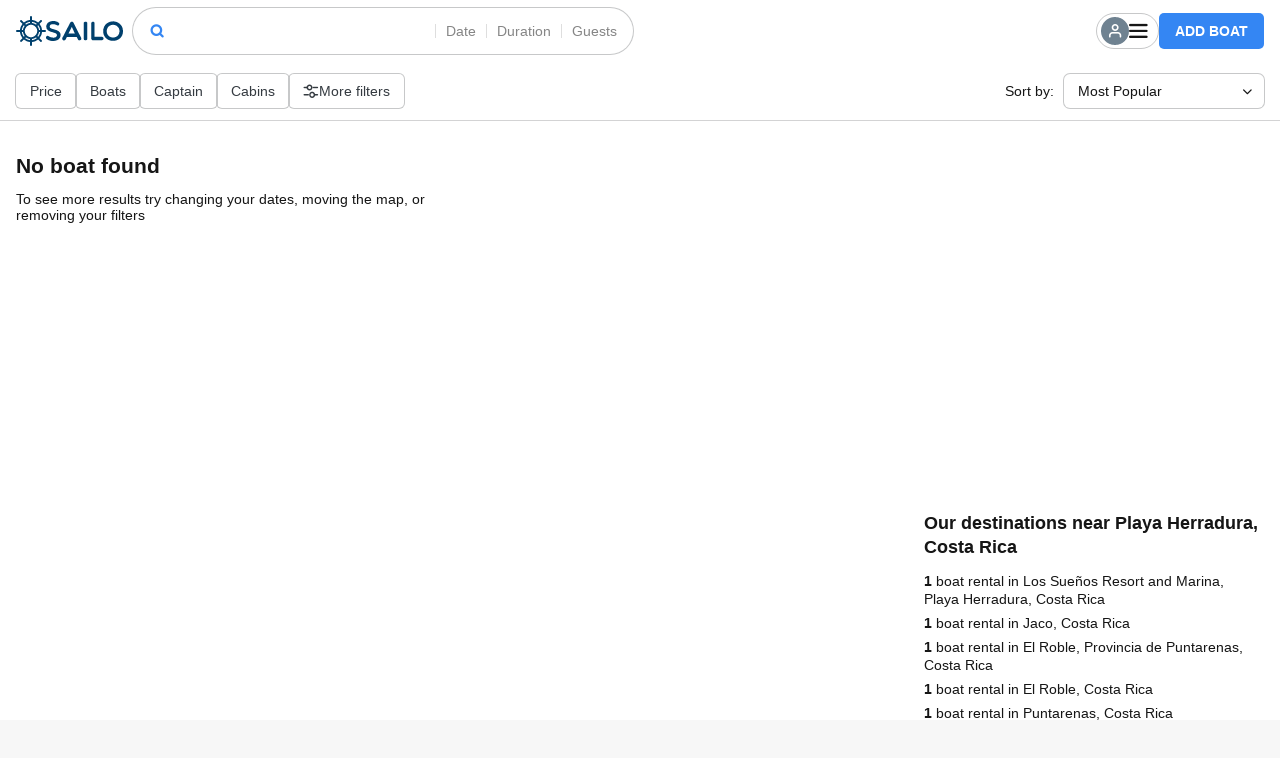

--- FILE ---
content_type: text/html; charset=utf-8
request_url: https://www.sailo.com/boat-rentals/Costa_Rica/Playa_Herradura?new_calendar=false&near=Playa+Herradura%2C+Costa+Rica&boat_type%5B%5D=catamaran
body_size: 54206
content:













<!DOCTYPE html>
<html lang="en">
    <head>
        <meta charset="utf-8">
        <meta http-equiv="X-UA-Compatible" content="IE=edge" />
        <meta name="apple-mobile-web-app-title" content="Sailo">
        <meta name="application-name"           content="Sailo">
        <meta name="msapplication-TileColor"    content="#2d89ef">
        <meta name="theme-color"                content="#ffffff">
        <link rel="icon" sizes="16x16" type="image/png" href="[data-uri]" />

        
            <meta name="viewport" content="width=device-width, initial-scale=1.0, user-scalable=1" />
        

        <title>
             Catamaran Charter Playa Herradura | Sailo Yacht Rentals Costa Rica 
        </title>

        
    
        <link rel="canonical" href="https://www.sailo.com/boat-rentals/Costa_Rica/Playa_Herradura?boat_type%5B%5D=catamaran" />
    
    
    
    
        <meta name="author" content="Sailo Inc." />
    
    
        <meta name="description" content="Catamaran charters and yacht rentals in Playa Herradura, Costa Rica from Sailo | Rent a catamaran or choose from our yacht rentals for a day or for a week in Playa Herradura and have fun on the water! Get the best deals for sailing charters in over 500 destinations worldwide." />
    


        
            <meta property="og:title" content="Boat Rentals, Charter Boat Rentals, and Yacht Rentals on Sailo" />
            <meta property="og:url" content="https://www.sailo.com" />
            <meta property="og:image" content="https://d18mr9iuob0gar.cloudfront.net/boats/pic/open_graph/ogimage.jpg" />
        

        
            <meta property="fb:app_id" content="278785955608180">
        

        <link rel="manifest" href="/manifest.json" crossorigin="use-credentials">

        
    <script type="application/ld+json">{"@type":"ItemList","itemListElement":[],"@context":"http://schema.org/"}</script>

    <script type="application/ld+json">{"@type":"Place","address":{"@type":"PostalAddress","name":"Puntarenas Province, Playa Herradura, Costa Rica","addressCountry":"CR","addressRegion":"Puntarenas Province","addressLocality":"Playa Herradura"},"geo":{"@type":"GeoCoordinates","latitude":"9.6541742","longitude":"-84.6636049"},"@context":"http://schema.org/"}</script>

    <script type="application/ld+json">{"@type":"Product","aggregateRating":{"@type":"AggregateRating","ratingValue":4.932577641060217,"reviewCount":23731},"name":"Boat Rentals and Yacht Charters","url":"https://www.sailo.com/boat-rentals/Costa_Rica/Playa_Herradura?boat_type%5B%5D=catamaran","image":"https://d18mr9iuob0gar.cloudfront.net/boats/pic/open_graph/ogimage.jpg","offers":{"@type":"Offer","priceCurrency":"USD","price":"4000.0","url":"https://www.sailo.com/boat-rentals/Costa_Rica/Playa_Herradura?boat_type%5B%5D=catamaran"},"@context":"http://schema.org/"}</script>



        
    <link rel="preconnect" href="https://fonts.googleapis.com" />
    <link rel="preconnect" href="https://maps.googleapis.com" />
    <link rel="preconnect" href="https://fonts.gstatic.com" crossorigin />

        
    <link rel="preload" as="font" href=https://d18mr9iuob0gar.cloudfront.net/cupcake_dist/search-results-page/assets/sailo_icons.2a0cJJA3.ttf type="font/ttf" crossorigin />

    

    

    

    <!-- Prefetch initial boat images -->
    


        
    <link rel="preload" as="font" href=https://d18mr9iuob0gar.cloudfront.net/cupcake_dist/search-results-page/assets/sailo_icons.2a0cJJA3.ttf type="font/ttf" crossorigin />
    <style>
        @font-face {
            font-family: sailo_icons;
            src: url("https://d18mr9iuob0gar.cloudfront.net/cupcake_dist/search-results-page/assets/sailo_icons.CCuv-PEK.eot");
            src: url("https://d18mr9iuob0gar.cloudfront.net/cupcake_dist/search-results-page/assets/sailo_icons.CCuv-PEK.eot")
            format("embedded-opentype"),
            url("https://d18mr9iuob0gar.cloudfront.net/cupcake_dist/search-results-page/assets/sailo_icons.2a0cJJA3.ttf") format("truetype"),
            url("https://d18mr9iuob0gar.cloudfront.net/cupcake_dist/search-results-page/assets/sailo_icons.CQVBgf7P.woff") format("woff"),
            url("https://d18mr9iuob0gar.cloudfront.net/cupcake_dist/assets/sailo_icons.B3WK_5Du.svg")
            format("svg");
            font-weight: 400;
            font-style: normal;
            font-display: swap;
            }
    </style>


        

        
    <style>
        .common__scrollbar,.n_header .d_list{scrollbar-color:rgba(67.32,77.112,85.68,.3) hsl(0,0%,100%);scrollbar-width:thin}.common__scrollbar::-webkit-scrollbar,.n_header .d_list::-webkit-scrollbar{width:6px;height:6px;border-radius:10px}.common__scrollbar::-webkit-scrollbar-track,.n_header .d_list::-webkit-scrollbar-track{background:#fff;border-radius:10px;-webkit-border-radius:10px}.common__scrollbar::-webkit-scrollbar-thumb,.n_header .d_list::-webkit-scrollbar-thumb{background:#dedede;border-radius:10px;-webkit-border-radius:10px}.common__scrollbar::webkit-scrollbar-button,.n_header .d_list::webkit-scrollbar-button{display:none}.common__scrollbar::-moz-scrollbar-button,.n_header .d_list::-moz-scrollbar-button,.common__scrollbar ::-webkit-scrollbar-button,.n_header .d_list ::-webkit-scrollbar-button{height:0;width:0}.common__scrollbar::-moz-scrollbar-button:decrement,.n_header .d_list::-moz-scrollbar-button:decrement,.common__scrollbar::-moz-scrollbar-button:increment,.n_header .d_list::-moz-scrollbar-button:increment,.common__scrollbar::-webkit-scrollbar-button:decrement,.n_header .d_list::-webkit-scrollbar-button:decrement,.common__scrollbar::-webkit-scrollbar-button:increment,.n_header .d_list::-webkit-scrollbar-button:increment{width:0px}@media (min-width: 768px){.custom_scrollbar,.n_header .s_dropdown{scrollbar-color:rgba(67.32,77.112,85.68,.3) hsl(0,0%,100%);scrollbar-width:thin}.custom_scrollbar::-webkit-scrollbar,.n_header .s_dropdown::-webkit-scrollbar{width:6px;height:6px;border-radius:10px}.custom_scrollbar::-webkit-scrollbar-track,.n_header .s_dropdown::-webkit-scrollbar-track{background:#fff;border-radius:10px;-webkit-border-radius:10px}.custom_scrollbar::-webkit-scrollbar-thumb,.n_header .s_dropdown::-webkit-scrollbar-thumb{background:#dedede;border-radius:10px;-webkit-border-radius:10px}.custom_scrollbar::webkit-scrollbar-button,.n_header .s_dropdown::webkit-scrollbar-button{display:none}.custom_scrollbar::-moz-scrollbar-button,.n_header .s_dropdown::-moz-scrollbar-button,.custom_scrollbar ::-webkit-scrollbar-button,.n_header .s_dropdown ::-webkit-scrollbar-button{height:0;width:0}.custom_scrollbar::-moz-scrollbar-button:decrement,.n_header .s_dropdown::-moz-scrollbar-button:decrement,.custom_scrollbar::-moz-scrollbar-button:increment,.n_header .s_dropdown::-moz-scrollbar-button:increment,.custom_scrollbar::-webkit-scrollbar-button:decrement,.n_header .s_dropdown::-webkit-scrollbar-button:decrement,.custom_scrollbar::-webkit-scrollbar-button:increment,.n_header .s_dropdown::-webkit-scrollbar-button:increment{width:0px}}.n_header{background-color:#fff;z-index:1010;transition:all .3s ease;position:relative}.n_header .s_container>.n_container{padding:10px 0}.n_header.n_bordered{border-bottom:1px solid rgba(34.8075,38.59425,41.6925,.2)}.n_header .n_container{padding:8px 16px;display:grid;gap:50px;grid-template-columns:1fr auto}@media (min-width: 768px){.n_header .n_container{grid-template-columns:auto 1fr auto}}.n_header.n_transparent{background-color:transparent;border:0!important}.n_header.n_transparent .n_header__brand .n_icon{color:#fff}.n_header.n_transparent .n_menu .s_desktop .s_nav__item .s_nav__user .s_pic{background-color:#fff}.n_header.n_transparent .n_menu .s_desktop .s_nav__item .s_nav__user .s_pic .s_icon{color:#23272a}.n_header.n_transparent .n_menu .s_desktop .s_nav__item .s_nav__user .s_icon{color:#fff}.n_header.n_transparent .n_menu .s_desktop .s_nav__item:hover .s_nav__user{background-color:#fff}.n_header.n_transparent .n_menu .s_desktop .s_nav__item:hover .s_nav__user .s_pic{background-color:#23272a}.n_header.n_transparent .n_menu .s_desktop .s_nav__item:hover .s_nav__user .s_pic .s_icon{color:#fff}.n_header.n_transparent .n_menu .s_desktop .s_nav__item:hover .s_nav__user .s_icon{color:#23272a}.n_header.n_transparent .n_header__explore .s_nav__link{color:#fff}.n_header.n_sticky{border-bottom:1px solid #eee;position:fixed;width:100%;left:0;top:0}.n_header.n_fixed{background-color:#fff;padding:0}.n_header.n_fixed .n_header__brand .n_icon{color:#444e56}.n_header.n_fixed .n_header__ham .s_icon{color:#23272a}.n_header__explore{align-self:center;display:none}.n_header__explore .s_nav__link{color:#23272a;background-color:transparent;text-transform:uppercase;padding:0}.n_header__explore .s_nav__link:hover{text-decoration:underline}@media (min-width: 768px){.n_header__explore{display:flex}}.n_header.n_search-page,.n_header.n_boat-page{position:sticky;top:0}.n_header.n_search-page .n_container,.n_header.n_boat-page .n_container{padding:8px 16px;display:grid;grid-template-columns:30px 1fr 26px;gap:10px}@media (min-width: 576px){.n_header.n_search-page .n_container,.n_header.n_boat-page .n_container{grid-template-columns:30px 1fr 44px}}@media (min-width: 768px){.n_header.n_search-page .n_container,.n_header.n_boat-page .n_container{grid-template-columns:auto minmax(420px,500px) 1fr}}@media (min-width: 1400px){.n_header.n_search-page .n_container,.n_header.n_boat-page .n_container{padding:8px 30px;gap:50px}}@media (min-width: 576px){.n_header.n_search-page .n_header__brand,.n_header.n_boat-page .n_header__brand{display:flex}}.n_header.n_search-page .n_header__brand .n_icon--text,.n_header.n_boat-page .n_header__brand .n_icon--text{display:none}@media (min-width: 992px){.n_header.n_search-page .n_header__brand .n_icon--text,.n_header.n_boat-page .n_header__brand .n_icon--text{display:block}}.n_header.n_search-page .s_mobile .n_header__brand,.n_header.n_boat-page .s_mobile .n_header__brand{display:flex}.n_header.n_search-page .s_mobile .n_header__brand .n_icon,.n_header.n_boat-page .s_mobile .n_header__brand .n_icon{color:#ddd}.n_header.n_search-page .s_mobile .n_header__brand .n_icon--text,.n_header.n_boat-page .s_mobile .n_header__brand .n_icon--text{display:block}.n_header__ham{cursor:pointer;align-self:center;background-color:transparent;border:0;padding:13px 10px;display:flex;justify-content:flex-end;transform:translate3d(10px,0,0)}@media (min-width: 768px){.n_header__ham{display:none}}.n_header__logo{display:inline-flex;align-items:center;gap:8px}.n_header__logo .n_icon--logo{transform:rotate(0);transition:transform 1s ease-in-out}.n_header__logo:hover .n_icon--logo{transform:rotate(360deg);transition:transform 0s ease-in-out}.n_header__brand{align-self:center;height:30px}.n_header__brand .n_icon{font-size:20px;color:#00406d}.n_header__brand .n_icon--logo{font-size:30px}.n_header__searchbar{position:relative;border:0;display:grid;background-color:#fff;grid-template-columns:28px 1fr;gap:0 6px;padding:8px 8px 8px 6px;box-shadow:0 0 0 1px #23272a40;border-radius:6px;cursor:pointer}.n_header__searchbar--autocomplete div{width:100%}@media (min-width: 576px){.n_header__searchbar{max-width:400px}}@media (min-width: 768px){.n_header__searchbar{display:none}}.n_header__searchbar.s_desktop{max-width:inherit;display:none;align-items:center;gap:0;padding:0;border-radius:30px;transition:all .3s ease}@media (min-width: 768px){.n_header__searchbar.s_desktop{display:flex}}.n_header__searchbar.s_desktop:focus-within{box-shadow:0 0 0 1px #23272a4d,0 4px 16px #23272a33}.n_header__searchbar.s_desktop .s_icon{padding:14px 0 14px 15px;font-size:18px}.n_header__searchbar.s_desktop .s_dropdown .n_duration .n_radio+.n_label{transition:all 0ms ease!important;display:block}.n_header__searchbar.s_desktop .s_dropdown .n_duration .n_radio+.n_label:after{display:none}.n_header__searchbar.s_desktop .s_dropdown.s_show .n_duration .n_radio+.n_label{transition:all .3s ease!important}.n_header__searchbar.s_desktop .n_search__field{border:0;line-height:18px;flex-grow:1;font-size:14px;font-weight:600;color:#161616;padding:14px 10px}.n_header__searchbar.s_desktop .n_btn{border:0;line-height:18px;background-color:transparent;color:#161616;font-weight:500;cursor:pointer;padding:14px 10px}.n_header__searchbar.s_desktop .n_btn.selected{background-color:#f5f5f5;color:inherit}.n_header__searchbar .n_header__footer{display:flex;padding-top:12px;gap:0 16px}.n_header__searchbar .n_header__footer .s_btn{font-weight:500;padding:8px 14px;line-height:18px;font-size:14px}.n_header__searchbar .n_header__footer .s_btn--primary{background-color:#3486f3}.n_header__searchbar .n_header__footer .s_btn--primary:hover{background-color:#0e6be6}.n_header__searchbar .n_header__footer .s_btn--underline{padding:0;min-width:inherit;margin-right:auto}.n_header__searchbar .n_header__footer .s_btn--underline:hover{background-color:transparent}.n_header__searchbar .n_spacer{background-color:#dedede;height:14px;width:1px}.n_header__searchbar .s_icon{align-self:center;display:flex;justify-content:center;font-size:24px;color:#3486f3;font-weight:800}.n_header__search{display:flex;flex-flow:column;gap:2px;overflow:hidden;position:relative}.n_header__search .s_title{font-size:14px;font-weight:700;text-align:left;overflow:hidden;white-space:nowrap;line-height:20px;color:#868686;text-overflow:ellipsis}.n_header__search .s_title--filled{color:#161616}.n_header__search .s_info{line-height:14px;display:block;font-size:13px;color:#868686;font-weight:500;white-space:nowrap}.n_header__search .s_info--filled{color:#161616}.n_header__searchfield{position:relative}.n_header__searchfield .s_control{border-radius:30px}.n_header__fields{display:flex;align-items:center;gap:0 10px;padding:2px 0}.n_header .s_navbar__brand{display:flex}.n_header:not(.n_home-page) .s_navbar__brand__icon{color:#161616}.n_header.n_search-page .s_navbar__brand{display:none;order:unset;align-self:center}@media (min-width: 576px){.n_header.n_search-page .s_navbar__brand{display:block}}.n_header .n_menu{pointer-events:none;position:fixed;left:0;top:0;bottom:0;width:100%;max-width:200px;height:100vh;height:calc(var(--vh, 1vh) * 100);align-self:center;background-color:#23272a;transform:translate3d(-100%,0,0);transition:all .3s ease-out}@media (min-width: 768px){.n_header .n_menu{transform:translateZ(0);display:block;opacity:1;visibility:visible;pointer-events:unset;position:static;background-color:transparent;max-width:inherit;-webkit-backdrop-filter:unset;backdrop-filter:unset;transition:all 0ms ease-out;width:inherit;height:auto}}.n_header .n_menu .s_inner{height:100%;padding:10px 0}@media (min-width: 768px){.n_header .n_menu .s_inner{display:flex;justify-content:flex-end;height:unset;padding:0}}.n_header .n_menu .s_nav__link{line-height:18px}.n_header .n_menu .s_mobile{display:flex;flex-flow:column;overflow-y:auto;height:100%}@media (min-width: 768px){.n_header .n_menu .s_mobile{display:none}}.n_header .n_menu .s_mobile .n_header__brand{display:flex;width:100%;padding:10px 16px;height:auto}.n_header .n_menu .s_mobile .n_header__brand .n_icon{color:#ddd}.n_header .n_menu .s_mobile .n_header__brand:hover .n_icon{color:#fff}.n_header .n_menu .s_mobile .s_nav{flex-flow:column}.n_header .n_menu .s_mobile .s_nav:first-of-type{flex-grow:1}.n_header .n_menu .s_mobile .s_nav:last-of-type .s_nav__item .s_nav__link{gap:10px}.n_header .n_menu .s_mobile .s_nav__item .s_navbar__brand__icon{color:#23272a80;font-size:30px}.n_header .n_menu .s_mobile .s_nav__item .s_navbar__brand__icon.s_text{margin-left:4px;font-size:16px}.n_header .n_menu .s_mobile .s_nav__item.s_btn{padding:10px 16px;background-color:transparent;border-radius:0}.n_header .n_menu .s_mobile .s_nav__item.s_btn .s_nav__link{background-color:transparent;width:100%;border:1px solid #ddd;justify-content:center;border-radius:5px}.n_header .n_menu .s_mobile .s_nav__item.s_btn .s_nav__link:hover{background-color:#fff;color:#23272a;border-color:#fff}.n_header .n_menu .s_mobile .s_nav__item.s_btn .s_nav__link:hover .s_icon{color:#23272a}.n_header .n_menu .s_mobile .s_nav__link{color:#ddd;font-size:14px;gap:16px}.n_header .n_menu .s_mobile .s_nav__link .s_icon{font-size:20px;color:#ddd}.n_header .n_menu .s_mobile .s_nav__link .s_icon--menu-logout{margin-left:auto}.n_header .n_menu .s_mobile .s_nav__link .s_icon--sms,.n_header .n_menu .s_mobile .s_nav__link .s_icon--call{font-size:16px}.n_header .n_menu .s_mobile .s_nav__link:hover,.n_header .n_menu .s_mobile .s_nav__link--active,.n_header .n_menu .s_mobile .s_nav__link:hover .s_icon,.n_header .n_menu .s_mobile .s_nav__link--active .s_icon{color:#fff}.n_header .n_menu .s_mobile .s_nav__user{width:100%;padding:4px 16px;display:grid;grid-template-columns:50px 1fr;gap:16px;margin-bottom:0}.n_header .n_menu .s_mobile .s_nav__user:hover .s_pic{outline:5px solid rgba(255,255,255,.3)}.n_header .n_menu .s_mobile .s_nav__user:hover .s_text{color:#fff}.n_header .n_menu .s_mobile .s_nav__user .s_pic{background-color:#3aad74;width:50px;height:50px;border-radius:100%;transition:outline .3s ease}.n_header .n_menu .s_mobile .s_nav__user .s_pic img{aspect-ratio:1/1;width:100%;border-radius:100%}.n_header .n_menu .s_mobile .s_nav__user .s_info{display:flex;flex-flow:column;gap:2px;align-self:center}.n_header .n_menu .s_mobile .s_nav__user .s_name{font-size:16px;line-height:18px;font-weight:700;color:#fff}.n_header .n_menu .s_mobile .s_nav__user .s_text{display:flex;justify-content:space-between;align-items:center;color:#ddd;font-size:13px;line-height:16px;padding-bottom:2px}.n_header .n_menu .s_mobile .s_nav__user .s_text .s_icon{font-size:10px;color:#ddd;transform:translateY(2px)}.n_header .n_menu .s_mobile .s_nav .n_switch{padding:10px 16px}.n_header .n_menu .s_mobile .s_nav .n_switch__check+.n_label{line-height:16px;color:#ddd;padding:0 48px 0 0;display:flex}.n_header .n_menu .s_mobile .s_nav .n_switch__check+.n_label:before{left:unset;right:0;width:28px;height:16px}.n_header .n_menu .s_mobile .s_nav .n_switch__check+.n_label:after{left:unset;right:2px;top:2px;width:12px;height:12px;transition:right .3s ease;background-color:#23272a}.n_header .n_menu .s_mobile .s_nav .n_switch__check:checked+.n_label{color:#fff}.n_header .n_menu .s_mobile .s_nav .n_switch__check:checked+.n_label:after{background-color:#fff;right:14px}.n_header .n_menu .s_desktop{display:none;flex-wrap:nowrap}@media (min-width: 768px){.n_header .n_menu .s_desktop{display:flex;gap:0 16px}}.n_header .n_menu .s_desktop .s_nav__item .s_nav__user{border:1px solid hsl(0,0%,87%);border-radius:30px;padding:4px 10px 4px 4px;display:flex;height:36px;align-items:center;gap:0 10px;cursor:pointer;transition:all .3s ease}.n_header .n_menu .s_desktop .s_nav__item .s_nav__user .s_pic{width:28px;height:28px;background-color:#23272a;border-radius:100%;display:flex;align-items:center;justify-content:center;transition:background-color .3s ease}.n_header .n_menu .s_desktop .s_nav__item .s_nav__user .s_pic .s_icon{color:#fff}.n_header .n_menu .s_desktop .s_nav__item .s_nav__user .s_icon{transition:color .3s ease;color:#23272a}.n_header .n_menu .s_desktop .s_nav__item:hover .s_nav__user{border-color:#23272a;background-color:#23272a}.n_header .n_menu .s_desktop .s_nav__item:hover .s_nav__user .s_pic{background-color:#fff}.n_header .n_menu .s_desktop .s_nav__item:hover .s_nav__user .s_pic .s_icon{color:#23272a}.n_header .n_menu .s_desktop .s_nav__item:hover .s_nav__user .s_icon{color:#fff}.n_header .n_menu .s_desktop .s_nav__item .s_dropdown{left:unset;right:0;border:1px solid rgba(34.8075,38.59425,41.6925,.2);border-radius:8px;padding:4px 0!important;min-width:110px}.n_header .n_menu .s_desktop .s_nav__item .s_dropdown .s_nav--link{color:#23272a;padding:12px 14px;display:block;line-height:18px;white-space:nowrap;transition:all .05ms ease;cursor:pointer}.n_header .n_menu .s_desktop .s_nav__item .s_dropdown .s_nav--link:hover{background-color:#f3f6f9;color:#3486f3}.n_header .n_menu .s_desktop .s_nav__item .s_nav__link{background-color:#3486f3;color:#fff;white-space:nowrap;padding:9px 16px;text-transform:uppercase;font-weight:600;border-radius:5px}.n_header .n_menu .s_desktop .s_nav__item .s_nav__link:hover{background-color:#0e6be6}.n_header.n_logged .n_menu{max-width:280px;width:100%}@media (min-width: 768px){.n_header.n_logged .n_menu{width:unset;max-width:unset}}.n_header.n_logged .n_menu .s_nav{min-width:110px}.n_header.n_logged .n_menu .s_nav.s_desktop{gap:24px}.n_header.n_logged .n_menu .s_nav.s_desktop .s_nav__item .s_nav__user{border:0;padding:0}.n_header.n_logged .n_menu .s_nav.s_desktop .s_nav__item .s_nav__user .s_pic{width:30px;height:30px;background-color:#3aad74;color:#fff;font-size:16px;font-weight:700}.n_header.n_logged .n_menu .s_nav.s_desktop .s_nav__item .s_nav__user .s_pic img{width:100%;aspect-ratio:1/1;border-radius:100%}.n_header.n_logged .n_menu .s_nav.s_desktop .s_nav__item:hover .s_nav__user{background-color:transparent}.n_header.n_logged .n_menu .s_nav.s_desktop .s_nav__item:hover .s_nav__user .s_pic{background-color:#3aad74}.n_header.n_logged .n_menu .s_nav.s_desktop .s_nav__item .s_dropdown .s_nav{gap:0}.n_header.n_logged .n_menu .s_nav.s_desktop .s_nav__item .s_dropdown .s_nav__spacer{background-color:#23272a33;height:1px}.n_header.n_logged .n_menu .s_nav.s_desktop .s_nav__item .s_dropdown .s_nav--link{display:flex;align-items:center;padding:10px 14px;line-height:18px}.n_header.n_logged .n_menu .s_nav.s_desktop .s_nav__item .s_dropdown .s_nav--link .n_text{font-size:12px;color:#6a7186;margin-left:auto}.n_header.n_logged .n_menu .s_nav.s_desktop .s_nav__item .s_dropdown .s_nav--link .n_badge{width:6px;height:6px;border-radius:100%;transform:translate3d(4px,-3px,0);background-color:#ea0b2c;padding:0;margin:0}.n_header.n_logged form{flex-grow:1}.n_header.n_logged form .n_search__field{width:100%}.n_header.n_logged .n_search__field{background-color:transparent;padding:10px}.n_header.n_logged .n_header__searchbar{box-shadow:none;border:1px solid rgba(34.8075,38.59425,41.6925,.2);max-width:400px}.n_header.n_logged .n_header__searchbar .s_icon{padding:10px 0 10px 16px}.n_header.n_logged .n_header__search{display:none}@media (min-width: 768px){.n_header.n_logged .n_header__search{display:flex}}.n_header .s_dropdown{min-width:100%;overflow:hidden;border-radius:16px;box-shadow:0 4px 16px #23272a66;z-index:99;max-height:90vh;overflow-y:auto;border:0}.n_header .s_dropdown#destination{box-shadow:0 8px 16px #23272a80}.n_header .s_dropdown:not(#destination){padding:20px}.n_header .s_dropdown#guests{max-width:400px;min-width:300px;left:inherit;right:0}.n_header .s_dropdown.s_show{opacity:1;visibility:visible;pointer-events:unset;top:calc(100% + 6px)}.n_header .s_dropdown .s_title--h4{margin:0 0 4px}.n_header .s_dropdown .s_title--h4+.s_text{color:#6a7186}.n_header #destination .s_title--h6{font-weight:500;padding:0 20px}.n_header #destination .s_title--h6.s_hide{display:none}.n_header .d_list{overflow:hidden;overflow-y:auto;max-height:300px}.n_header .d_list__item{padding:10px 20px;display:grid;gap:8px;grid-template-columns:24px 1fr;transition:background-color .3s ease}.n_header .d_list__item:hover{background-color:#f7f7f7}.n_header .d_list__item.s_hide{display:none}.n_header .d_list__item .s_icon{font-size:20px;padding:0}.n_header .d_list__item .s_icon--gps{font-size:18px;-webkit-text-stroke-width:1.5px;-webkit-text-stroke-color:hsl(214.24,88.84%,57.84%);color:#fff}.n_header .d_list__query{font-size:14px}.n_header .d_list__highlight{color:#161616;font-weight:700}.n_counter{margin:24px 0;display:grid;gap:0 16px;grid-template-columns:40px 1fr 40px}@media (min-width: 576px){.n_counter{grid-template-columns:40px 88px 40px}}.n_counter .s_btn{aspect-ratio:1/1;border:1px solid hsl(225,11.67%,47.06%);border-radius:100%;color:#161616}.n_counter .s_btn:hover{background-color:#161616!important;color:#fff;border-color:#161616}.n_counter .s_btn .s_icon{transition:none;font-size:14px;padding:0;margin:0;color:inherit}.n_counter .s_control{height:auto;border-color:#6a7186}.n_counter .s_control[type=number]{font-size:18px;text-align:center}.n_counter .s_control[type=number]:focus{border-color:#161616}.n_counter .s_control[type=number]::-webkit-outer-spin-button,.n_counter .s_control[type=number]::-webkit-inner-spin-button{-webkit-appearance:none;margin:0}.s_backdrop{position:fixed;left:0;top:0;bottom:0;width:100%;z-index:99;background-color:#23272a80;-webkit-backdrop-filter:blur(5px);backdrop-filter:blur(5px);opacity:0;visibility:hidden;pointer-events:none;transition:all .3s ease-out}body.open-menu{overflow:hidden}@media (pointer: coarse){body.open-menu{padding-right:0!important}}body.open-menu .n_header .s_backdrop{display:block}@media (min-width: 768px){body.open-menu .n_header .s_backdrop{display:none}}body.open-menu .n_header .s_backdrop.s_fadein{opacity:1;visibility:visible;pointer-events:unset}body.open-menu .n_header .n_menu{height:100dvh;pointer-events:unset;transform:translateZ(0);opacity:1;visibility:visible;z-index:1001}.common__scrollbar,.n_search__filters .n_item .s_dropdown,.n_datalist ul,.n_slideup#searchDestination .n_slideup__wrapper{scrollbar-color:rgba(67.32,77.112,85.68,.3) hsl(0,0%,100%);scrollbar-width:thin}.common__scrollbar::-webkit-scrollbar,.n_search__filters .n_item .s_dropdown::-webkit-scrollbar,.n_datalist ul::-webkit-scrollbar,.n_slideup#searchDestination .n_slideup__wrapper::-webkit-scrollbar{width:6px;height:6px;border-radius:10px}.common__scrollbar::-webkit-scrollbar-track,.n_search__filters .n_item .s_dropdown::-webkit-scrollbar-track,.n_datalist ul::-webkit-scrollbar-track,.n_slideup#searchDestination .n_slideup__wrapper::-webkit-scrollbar-track{background:#fff;border-radius:10px;-webkit-border-radius:10px}.common__scrollbar::-webkit-scrollbar-thumb,.n_search__filters .n_item .s_dropdown::-webkit-scrollbar-thumb,.n_datalist ul::-webkit-scrollbar-thumb,.n_slideup#searchDestination .n_slideup__wrapper::-webkit-scrollbar-thumb{background:#dedede;border-radius:10px;-webkit-border-radius:10px}.common__scrollbar::webkit-scrollbar-button,.n_search__filters .n_item .s_dropdown::webkit-scrollbar-button,.n_datalist ul::webkit-scrollbar-button,.n_slideup#searchDestination .n_slideup__wrapper::webkit-scrollbar-button{display:none}.common__scrollbar::-moz-scrollbar-button,.n_search__filters .n_item .s_dropdown::-moz-scrollbar-button,.n_datalist ul::-moz-scrollbar-button,.n_slideup#searchDestination .n_slideup__wrapper::-moz-scrollbar-button,.common__scrollbar ::-webkit-scrollbar-button,.n_search__filters .n_item .s_dropdown ::-webkit-scrollbar-button,.n_datalist ul ::-webkit-scrollbar-button,.n_slideup#searchDestination .n_slideup__wrapper ::-webkit-scrollbar-button{height:0;width:0}.common__scrollbar::-moz-scrollbar-button:decrement,.n_search__filters .n_item .s_dropdown::-moz-scrollbar-button:decrement,.n_datalist ul::-moz-scrollbar-button:decrement,.n_slideup#searchDestination .n_slideup__wrapper::-moz-scrollbar-button:decrement,.common__scrollbar::-moz-scrollbar-button:increment,.n_search__filters .n_item .s_dropdown::-moz-scrollbar-button:increment,.n_datalist ul::-moz-scrollbar-button:increment,.n_slideup#searchDestination .n_slideup__wrapper::-moz-scrollbar-button:increment,.common__scrollbar::-webkit-scrollbar-button:decrement,.n_search__filters .n_item .s_dropdown::-webkit-scrollbar-button:decrement,.n_datalist ul::-webkit-scrollbar-button:decrement,.n_slideup#searchDestination .n_slideup__wrapper::-webkit-scrollbar-button:decrement,.common__scrollbar::-webkit-scrollbar-button:increment,.n_search__filters .n_item .s_dropdown::-webkit-scrollbar-button:increment,.n_datalist ul::-webkit-scrollbar-button:increment,.n_slideup#searchDestination .n_slideup__wrapper::-webkit-scrollbar-button:increment{width:0px}.n_search{background-color:#fff}.n_search__block{display:grid;gap:20px}.n_search .n_slideup .s_btn{font-size:16px;font-weight:600;padding:12px 20px}@media (min-width: 992px){.n_search .n_slideup .s_btn{font-size:14px;font-weight:400;padding:10px 16px}}.n_search .n_slideup .s_btn--underline,.n_search .n_slideup .s_btn--primary{border:0}.n_search__filter{display:grid;grid-template-columns:repeat(3,1fr);padding:6px 16px 14px;gap:0 10px;border-bottom:1px solid rgba(34.8075,38.59425,41.6925,.2);position:sticky;background-color:#fff;z-index:9;top:72px}@media (min-width: 768px){.n_search__filter{top:62px}}@media (min-width: 992px){.n_search__filter{display:none}}@media (min-width: 1400px){.n_search__filter{padding:12px 30px 16px}}.n_search__filter .s_btn--white{gap:8px;border:0;box-shadow:inset 0 0 0 1px #23272a40;line-height:16px;position:relative;font-weight:600}.n_search__filter .s_btn--white.n_active{border:1px solid hsl(207,9%,15%);background-color:#f7f7f7}.n_search__filter .s_btn--white .s_icon{transform:translate3d(0,1px,0);position:relative}.n_search__filter .s_btn--white .n_badge{font-weight:900;font-size:10px;color:#fff;padding:0 3px;line-height:14px;position:absolute;left:13px;top:-7px;font-family:Verdana,Geneva,Tahoma,sans-serif;background-color:#ea0b2c;border-radius:6px;height:14px;min-width:14px}.n_search__filters{display:none;padding:12px 16px;gap:0 8px;position:sticky;top:62px;z-index:99;background-color:#fff;border-bottom:1px solid rgba(34.8075,38.59425,41.6925,.2)}@media (min-width: 992px){.n_search__filters{display:flex}}@media (min-width: 1400px){.n_search__filters{padding:12px 30px}}.n_search__filters .n_item{display:flex;position:relative}.n_search__filters .n_item:last-child{margin-left:auto;white-space:nowrap;align-items:center;gap:8px;padding-right:210px}.n_search__filters .n_item:last-child .s_dropdown{padding:0}.n_search__filters .n_item:last-child .s_control--select{color:#161616;font-size:14px;box-shadow:0 0 0 1px #23272a40;border:0;padding:8px 10px;line-height:18px;position:absolute;right:0;top:0;width:200px;text-align:left}@media (min-width: 1200px){.n_search__filters .n_item:last-child .s_control--select{padding:8px 14px}}.n_search__filters .n_item .s_btn.n_filtersbtn{transition:all .05ms ease!important}.n_search__filters .n_item .n_switch--sm{align-self:center}.n_search__filters .n_item .n_switch--sm .n_label{padding-left:54px}.n_search__filters .n_item .s_title--h5{margin:0;font-size:16px;font-weight:600}.n_search__filters .n_item .s_dropdown{padding:20px;border-radius:10px;box-shadow:0 8px 16px #23272a80;max-height:550px}.n_search__filters .n_item .s_dropdown#price .s_floating>.s_control{transition:all .3s ease}.n_search__filters .n_item .s_dropdown#price .s_floating>.s_control:focus{box-shadow:0 0 0 1px #23272a}.n_search__filters .n_item .s_dropdown#boats{display:grid;gap:32px;overflow-y:auto}@media (min-height: 800px){.n_search__filters .n_item .s_dropdown#boats{max-height:690px;overflow-y:auto}}.n_search__filters .n_item .s_dropdown#boats .s_title--h4:first-of-type{margin-bottom:0}.n_search__filters .n_item .s_dropdown#boats .s_title--h4#boatsList,.n_search__filters .n_item .s_dropdown#boats .s_title--h4#modelList{transition:all .2s ease}.n_search__filters .n_item .s_dropdown#boats .s_title--h4#boatsList:focus,.n_search__filters .n_item .s_dropdown#boats .s_title--h4#modelList:focus{transition:all 0ms ease}.n_search__filters .n_item .s_dropdown#boats .n_footer{margin-top:-16px}.n_search__filters .n_item .s_dropdown#boats .n_footer .s_btn{font-size:15px}.n_search__filters .n_item .s_dropdown .s_title--h4{font-size:18px;font-weight:700;margin:0}.n_search__filters .n_item .s_dropdown .n_footer{display:flex;gap:0 16px;padding-top:24px}.n_search__filters .n_item .s_dropdown .n_footer .s_btn{font-size:14px;font-weight:500;padding:8px 14px;line-height:18px}.n_search__filters .n_item .s_dropdown .n_footer .s_btn--underline{min-width:inherit;padding:0;margin-right:auto}.n_search__filters .n_item .s_dropdown .n_footer .s_btn--underline:hover{background-color:transparent}.n_search__filters .n_item .s_dropdown .s_label{font-size:15px}.n_search__filters .n_item .s_dropdown .s_control{font-size:15px;font-weight:400}.n_search__filters .n_item .s_dropdown .s_control:focus{box-shadow:inset 0 0 #23272a}.n_search__filters .n_item.s_show:not(:last-child){box-shadow:0 0 0 1px #3486f34d;border-radius:5px}.n_search__filters .n_item.s_show .s_dropdown{opacity:1;visibility:visible;pointer-events:unset;top:120%}.n_search__filters .n_item.s_show .s_btn.n_filtersbtn{background-color:#3486f31a;color:#3486f3;box-shadow:0 0 0 1px #3486f31a;transition:all .05ms ease!important}.n_search__filters .n_item.s_show .s_btn__active{box-shadow:0 0 0 1px #3486f31a!important}.n_search__filters .n_item .s_control{transition:all .05ms ease}.n_search__filters .n_item .s_control.n_filtersbtn,.n_search__filters .n_item .s_btn.n_filtersbtn{font-size:14px;gap:8px;font-weight:500;padding:8px 10px;border:0;box-shadow:0 0 0 1px #23272a40}.n_search__filters .n_item .s_control.n_filtersbtn:hover:not(.s_btn__active),.n_search__filters .n_item .s_btn.n_filtersbtn:hover:not(.s_btn__active){background-color:#3486f31a;color:#3486f3!important;box-shadow:0 0 0 1px #3486f31a}@media (min-width: 1200px){.n_search__filters .n_item .s_control.n_filtersbtn,.n_search__filters .n_item .s_btn.n_filtersbtn{padding:8px 14px}}.n_search__filters .n_item .s_control.n_filtersbtn.s_btn__active,.n_search__filters .n_item .s_btn.n_filtersbtn.s_btn__active{box-shadow:0 0 0 1px #3486f3}.n_search__filters .n_item .s_control.n_filtersbtn.s_btn--primary,.n_search__filters .n_item .s_btn.n_filtersbtn.s_btn--primary{font-weight:600}.n_search__filters .n_item .s_control.n_filtersbtn.s_btn--primary:hover,.n_search__filters .n_item .s_btn.n_filtersbtn.s_btn--primary:hover{background-color:#3486f3}.n_search__filters .n_item .s_control.n_filtersbtn .s_icon,.n_search__filters .n_item .s_btn.n_filtersbtn .s_icon{font-size:16px;transition:none}.n_search__filters .n_item .s_control.n_reset,.n_search__filters .n_item .s_btn.n_reset{font-size:14px;margin-left:6px}.n_search__filters .n_item .s_control__active,.n_search__filters .n_item .s_btn__active{background-color:#3486f3;color:#fff}.n_search__filters .n_item>.s_control--select{height:auto;font-size:15px;color:#999}.n_search__filters .n_item>.s_control--select .n_value{color:#161616;font-size:15px;font-weight:500;padding:0 10px 0 5px}.n_search__minmax{display:grid;grid-template-columns:1fr 1fr;gap:0 16px}.n_search__minmax.boat_slides{display:grid;grid-template-columns:125px 125px;justify-content:space-between;align-items:center;gap:16px}.n_search__minmax.boat_slides.single_row{margin-top:10px;gap:24px;grid-template-columns:1fr}.n_search__minmax.boat_slides.single_row .s_formgroup.s_control{padding-right:0}.n_search__minmax.boat_slides .s_formgroup{position:relative}.n_search__minmax.boat_slides .s_formgroup.s_control{padding:0 16px 0 0;display:flex;justify-content:space-between;align-items:center;background-color:#fff;gap:10px}.n_search__minmax.boat_slides .s_formgroup.s_control:focus-within{border:1px solid hsl(207,9%,15%);border-radius:5px}.n_search__minmax.boat_slides .s_formgroup.s_control label.s_label{position:absolute;font-size:11px;line-height:14px;display:inline-block;background-color:#fff;padding:1px 5px;top:0;left:0;transform:translate3d(10px,-10px,0)}.n_search__minmax.boat_slides .s_formgroup.s_control .s_label{margin:0}.n_search__minmax.boat_slides .s_formgroup.s_control .s_control{border:0;font-size:16px;padding-right:0;background-color:transparent}.n_search__minmax.boat_slides .s_formgroup.s_control .s_control:focus{box-shadow:none}.n_search__minmax.build_year{display:grid;grid-template-columns:75px 75px;justify-content:space-between;align-items:center;gap:16px}.n_search__minmax.build_year .s_control{text-align:center;font-size:16px;font-weight:600;background-color:#f7f7f7}.n_search__minmax.build_year .s_control:focus-within{border:1px solid rgb(22.0065,22.0065,22.0065);box-shadow:inset 0 0 0 1px #23272a}.n_search__minmax.boat_length{display:grid;grid-template-columns:125px 125px;justify-content:space-between;padding:0!important}.n_search__minmax.boat_length .s_formgroup{position:relative}.n_search__minmax.boat_length .s_formgroup.s_control{padding:0 16px 0 0;display:flex;justify-content:space-between;align-items:center;background-color:#fff;gap:10px}.n_search__minmax.boat_length .s_formgroup.s_control:focus-within{border:1px solid rgb(22.0065,22.0065,22.0065)}.n_search__minmax.boat_length .s_formgroup.s_control label.s_label{position:absolute;font-size:11px;line-height:14px;display:inline-block;background-color:#fff;padding:1px 5px;top:0;left:0;transform:translate3d(10px,-10px,0)}.n_search__minmax.boat_length .s_formgroup.s_control .s_label{margin:0}.n_search__minmax.boat_length .s_formgroup.s_control .s_control{border:0;font-size:16px;padding-right:0;background-color:transparent}.n_search__minmax.boat_length .s_formgroup.s_control .s_control:focus{box-shadow:none}.n_search__minmax .s_floating{position:relative}.n_search__minmax .s_floating.s_btn{background-color:transparent;padding:0}.n_search__minmax .s_floating>.s_control{height:58px;font-size:16px;border:0;padding-left:30px;box-shadow:0 0 0 1px #23272a33;padding-top:24px;padding-bottom:6px;color:#161616}.n_search__minmax .s_floating>.s_control.readonly{padding-top:26px}.n_search__minmax .s_floating>.s_control:not(:placeholder-shown)~.s_label{transform:scale(.85) translateY(-7px) translate(.15rem)}.n_search__minmax .s_floating .s_label{line-height:34px;font-size:16px}.n_search__title{padding:10px 16px}@media (min-width: 1400px){.n_search__title{padding:10px 30px 20px}}.n_search__title .s_title--h1{font-size:14px;margin:0;line-height:20px}@media (min-width: 992px){.n_search__title .s_title--h1{font-size:16px;line-height:24px}}.n_search__title .s_text,.n_search__title *{font-size:13px;line-height:18px}@media (min-width: 992px){.n_search__title .s_text,.n_search__title *{font-size:14px;line-height:20px}}.n_search .n_wrapper{display:grid;gap:30px;padding:0 16px 16px}@media (min-width: 768px){.n_search .n_wrapper{padding:0 16px 24px}}@media (min-width: 992px){.n_search .n_wrapper{grid-template-columns:1fr 340px}}@media (min-width: 1400px){.n_search .n_wrapper{padding:0 30px 30px}}.n_search .n_wrapper:last-of-type{grid-template-columns:1fr}@media (min-width: 1400px){.n_search .n_wrapper:last-of-type{grid-template-columns:1fr 340px}}.n_search .n_listing{display:grid;gap:24px;grid-template-columns:repeat(auto-fill,minmax(250px,1fr))}@media (min-width: 768px){.n_search .n_listing{grid-template-columns:repeat(auto-fill,minmax(300px,1fr))}}@media (min-width: 992px){.n_search .n_listing{grid-template-columns:repeat(auto-fill,minmax(274px,1fr))}}@media (min-width: 1200px){.n_search .n_listing{grid-template-columns:repeat(auto-fill,minmax(351px,1fr))}}.n_search .n_paging{padding:20px 0;display:flex;justify-content:center}@media (min-width: 1200px){.n_search .n_paging{padding:48px 0 0}}.n_search .n_spacer{height:1px;background-color:#23272a33;margin:0 0 16px}@media (min-width: 1200px){.n_search .n_spacer{margin:16px 0 40px}}.n_search .s_title--h4{font-size:18px;margin:0 0 4px;line-height:24px;color:#161616}.n_search .s_title--h4+.s_text{color:#161616;line-height:20px;margin-bottom:16px}.n_search .n_sidebar{display:block;align-self:start}@media (min-width: 992px){.n_search .n_sidebar{display:block;position:sticky;top:128px}}.n_search .n_sidebar .n_map{display:none}@media (min-width: 992px){.n_search .n_sidebar .n_map{display:block}}.n_search .n_sidebar .n_map img{border-radius:8px}.n_search .n_sidebar .n_map__price{background-color:#fff;color:#23272a;border-radius:20px;border:0;position:absolute;cursor:pointer;padding:4px 8px;font-size:11px;font-weight:700;max-height:26px;box-shadow:0 2px 4px #1616161f,0 0 0 1px #1616161a}.n_search .n_sidebar .n_map__price:hover{transform:scale(1.1);transition:transform .1s ease}.n_search .n_sidebar .n_map__price.n_selected{background-color:#ea0b2c;color:#fff}.n_search .n_sidebar .n_map__price.n_selected:after{border-color:hsl(351,91%,48%) transparent transparent transparent}.n_search .n_sidebar .n_map__price.n_selected .s_boatcard__heart--selected path{fill:#fff;transition:none}.n_search .n_sidebar .n_map__inner{position:relative}.n_search .n_sidebar .n_map__inner .n_snippet__pic{border-radius:0}.n_search .n_sidebar .n_dg__pic{margin:0 0 20px;position:relative}@media (min-width: 992px){.n_search .n_sidebar .n_dg__pic{margin:20px 0}}.n_search .n_sidebar .n_dg__pic img{border-radius:8px;max-width:inherit;width:100%;height:180px;object-fit:cover;object-position:center}@media (min-width: 992px){.n_search .n_sidebar .n_dg__pic img{height:100px;max-width:100%}}.n_search .n_sidebar .n_dg__pic:before{content:"";position:absolute;width:100%;height:100%;left:0;top:0;z-index:1;border-radius:8px;background-color:#16161626}.n_search .n_sidebar .n_dg__info{display:flex;flex-flow:column;position:absolute;left:50%;top:50%;transform:translate3d(-50%,-50%,0);z-index:2}.n_search .n_sidebar .n_dg__info .s_title--h2{color:#fff;font-size:24px;line-height:30px;margin:0;text-align:center}.n_search .n_sidebar .n_dg__info .s_title--h4{text-align:center;color:#fff;margin:0!important;font-size:18px;line-height:22px}.n_search .n_sidebar .n_dg .s_title--h4{font-size:18px;margin:0 0 10px}.n_search .n_sidebar .n_dg__list{display:flex;flex-flow:column}@media (min-width: 992px){.n_search .n_sidebar .n_dg__list{padding-bottom:0}}.n_search .n_sidebar .n_dg__link{display:grid;grid-template-columns:1fr auto;gap:16px;color:#161616;padding:3px 0}.n_search .n_sidebar .n_dg__link:hover .n_city{text-decoration:underline;color:#3486f3}.n_search .n_sidebar .n_dg__link *{line-height:24px;font-size:14px}@media (min-width: 992px){.n_search .n_sidebar .n_dg__link *{line-height:18px}}.n_search .n_sidebar .n_dg__link .n_boats{color:#999;line-height:20px}.n_search .n_sidebar .n_dg__link .n_boats strong{display:inline-block;line-height:20px;color:#161616}.n_search .n_sidebar .n_dg__link .s_icon{color:#999;font-size:12px;text-align:right;display:block}@media (min-width: 992px){.n_search .n_sidebar .n_dg__link .s_icon{display:none}}.n_search__boatfilter .n_rs__wrapper{display:flex;flex-flow:column;gap:20px 0;padding:0}.n_search__boatfilter .n_search__minmax{padding:0}@media (min-height: 800px){.n_search__boatfilter .n_search__minmax{padding:0}}.n_search__boatfilter .n_search__minmax .s_floating>.s_control{padding-left:14px}.n_search__boatfilter .n_search__boattype{display:grid;gap:20px}.n_search__boatfilter .n_boats{display:grid;grid-template-columns:repeat(4,90px);gap:8px;padding:0}@media (min-height: 800px){.n_search__boatfilter .n_boats{padding:0}}.n_search__boatfilter .n_boats__wrap{display:grid;gap:16px}.n_search__boatfilter .n_boats__item{position:relative}.n_search__boatfilter .n_boats__name{font-size:14px;line-height:20px}.n_search__boatfilter .n_boats .s_icon{font-size:30px;transition-duration:50ms}.n_search__boatfilter .n_boats__radio{position:absolute;top:0;left:0;opacity:0}.n_search__boatfilter .n_boats__radio+.n_boats__label{padding:6px 10px;border:1px solid rgba(34.8075,38.59425,41.6925,.2);border-radius:6px;display:flex;flex-flow:column;align-items:flex-start;gap:2px;cursor:pointer;transition:border-color .3s ease}.n_search__boatfilter .n_boats__radio+.n_boats__label:hover{border:1px solid hsl(207,9%,15%)}.n_search__boatfilter .n_boats__radio:checked+.n_boats__label{border-color:#23272a;background-color:#f7f7f7}.n_search__boatfilter .n_boats__radio:checked+.n_boats__label .s_icon,.n_search__boatfilter .n_boats__radio:checked+.n_boats__label .n_boats__name{color:#23272a}.n_search__pricefilter{margin:24px 0}.n_search__pricefilter .n_rs__wrapper{padding:24px 0;display:flex;flex-flow:column;gap:16px 0}.n_search__pricefilter .n_graph{margin:24px 0 -12px}.n_search__pricefilter .n_rs__wrapper{padding:0}.n_search__pricefilter .n_rs{padding-bottom:8px}.n_search__pricefilter .n_search__minmax{padding:16px 0 24px}.n_search__pricefilter .n_search__minmax.boat_slides{padding:0}.n_search__pricefilter .n_search__minmax .s_floating>.s_control:focus~.s_label,.n_search__pricefilter .n_search__minmax .s_floating>.s_control:not(:placeholder-shown)~.s_label{opacity:1;transform:scale(.9) translateY(0) translate(0)}.n_search__pricefilter .n_search__minmax .s_floating .s_label{padding-bottom:38px}.n_search__pricefilter .n_search__minmax .s_floating:before{font-family:sailo_icons!important;content:"";display:block;position:absolute;left:14px;top:30px;font-size:15px;color:#23272a99}.n_search__capfilter{min-width:430px}.n_search__capfilter .n_captain{padding:20px 0 0;display:flex;flex-flow:column;gap:24px 0}.n_search__capfilter .n_captain__item{display:grid;grid-template-columns:24px 1fr;gap:0 16px;position:relative}.n_search__capfilter .n_captain .n_checkbox{opacity:0;left:0;top:0}.n_search__capfilter .n_captain .n_checkbox+.n_label{cursor:pointer;display:flex;flex-flow:column;gap:4px 0}.n_search__capfilter .n_captain .n_checkbox+.n_label strong{font-size:15px;line-height:24px;font-weight:600}.n_search__capfilter .n_captain .n_checkbox+.n_label span{font-size:14px;color:#6a7186}.n_search__capfilter .n_captain .n_checkbox+.n_label:before{content:"";font-family:sailo_icons!important;border:1px solid rgba(22.0065,22.0065,22.0065,.25);position:absolute;overflow:hidden;left:0;top:0;width:24px;height:24px;border-radius:4px;display:flex;align-items:center;justify-content:center;font-size:10px;color:#fff;transition:background-color .3s ease}.n_search__capfilter .n_captain .n_checkbox:checked+.n_label:before{background-color:#3486f3;border-color:#3486f3}.n_search__cabinfilter .n_cabin{display:flex;flex-flow:column;gap:24px 0;padding:8px 0 0}.n_search__cabinfilter .n_cabin__item{display:grid;grid-template-columns:120px 1fr;gap:0 24px}.n_search__cabinfilter .n_cabin .s_title--h5{margin:0;font-size:16px;align-self:center}@media (min-width: 768px){.n_search__cabinfilter .n_cabin .s_title--h5{font-weight:600}}.n_search__cabinfilter .n_cabin .n_counter{margin:0}.n_search__instantfilter{min-width:350px}.n_search__instantfilter .s_text{padding:24px 0;font-size:15px;line-height:22px;color:#6a7186}.n_search__morefilters{min-width:520px;left:inherit;right:0}@media (min-width: 992px){.n_search__morefilters{right:inherit;left:0}}.n_search__morefilters .n_switch{margin:10px 0 20px}@media (min-width: 768px){.n_search__morefilters .n_switch{margin:10px 0 24px}}.n_search__morefilters .n_amenities{display:grid;gap:20px 48px}@media (min-width: 576px){.n_search__morefilters .n_amenities{grid-template-columns:1fr 1fr}}@media (min-width: 768px){.n_search__morefilters .n_amenities{padding:24px 0}}.n_search__morefilters .n_amenities__item{position:relative}.n_search__morefilters .n_amenities .n_checkbox{position:absolute;visibility:hidden;opacity:0}.n_search__morefilters .n_amenities .n_checkbox+.n_label{display:grid;grid-template-columns:24px 1fr 24px;gap:0 12px;font-size:16px;cursor:pointer;-webkit-user-select:none;user-select:none;color:#161616}.n_search__morefilters .n_amenities .n_checkbox+.n_label:after{font-family:sailo_icons!important;content:"";font-size:10px;display:flex;align-items:center;justify-content:center;width:24px;height:24px;border-radius:4px;border:1px solid rgba(34.8075,38.59425,41.6925,.2);color:#fff;transition:background-color .3s ease}.n_search__morefilters .n_amenities .n_checkbox:checked+.n_label:after{background-color:#3486f3;border-color:#3486f3}.n_search__morefilters .n_amenities .s_icon{font-size:24px;color:#161616}.n_search__sorting{left:inherit;right:0;min-width:200px}.n_search__sorting .s_title--h4{margin:0;display:block}@media (min-width: 992px){.n_search__sorting .s_title--h4{display:none}}.n_search__sorting .n_sort{display:flex;flex-flow:column;gap:0px;position:relative;padding:8px 0}@media (min-width: 992px){.n_search__sorting .n_sort{gap:0px}}.n_search__sorting .n_sort__item{display:flex;align-items:center;gap:0 12px;padding:6px 14px;line-height:18px;font-size:16px;white-space:nowrap;position:relative;cursor:pointer}.n_search__sorting .n_sort__item:hover{color:#3486f3}.n_search__sorting .n_sort__item .s_icon{margin-left:auto;font-size:12px;color:#3486f3;opacity:0}.n_search__sorting .n_sort__item.n_active{color:#3486f3}.n_search__sorting .n_sort__item.n_active .s_icon{opacity:1}.n_search__picker{display:grid;grid-template-columns:280px 320px;gap:48px}.n_search__picker+.n_slideup__flexi .n_switch{padding:10px 0 12px}.n_search__picker .s_title--h4{margin-bottom:16px!important}.n_search__picker .n_duration{padding:0}.n_search__picker .n_duration__list{grid-template-columns:repeat(auto-fit,minmax(80px,1fr));padding-bottom:14px}.n_search__picker .n_duration .s_title--h6{margin:0!important;font-weight:700;color:#161616}.n_search__picker .n_duration .s_title--h6+.n_text{margin:-7px 0 -3px}.n_rs{padding:14px 0}.n_rs__wrapper{display:flex;flex-flow:column}.n_rs__track{background-color:#dedede;height:4px;position:relative}.n_rs__range{position:absolute;background-color:#23272a33;height:100%;z-index:1;top:0}.n_rs__thumb{width:32px;aspect-ratio:1/1;border-radius:100%;position:absolute;top:50%;border:1px solid rgba(34.8075,38.59425,41.6925,.2);background-color:#fff;z-index:2;transition:box-shadow .3s ease;cursor:grab;box-shadow:0 0 8px #23272a40}.n_rs__thumb:active{box-shadow:0 0 10px #23272a99}.n_rs__thumb--left{transform:translate3d(0,-50%,0)}.n_rs__thumb--right{transform:translate3d(-100%,-50%,0)}.n_rs.build_year,.n_rs.boat_length{margin-bottom:0}.n_search__filters .n_item .s_dropdown#moreFilters .s_control:focus{border-radius:5px 5px 0 0}.n_datalist{display:none;transition:opacity .2s ease;position:absolute;left:-1px;right:-1px;top:inherit;top:96%;z-index:3;background-color:#fff;border-radius:0 0 5px 5px;min-width:100%;padding:0}.n_datalist.s_show{display:block;opacity:0;visibility:hidden;pointer-events:none;height:0;overflow:hidden}.n_datalist.s_show.s_fadein{opacity:1;visibility:visible;pointer-events:unset;height:180px;top:inherit;top:96%;border:1px solid hsl(0,0%,8.63%);border-top:0px}.n_datalist ul{display:flex;flex-flow:column;padding:0;overflow-y:auto;max-height:180px}.n_datalist li{padding:6px 1rem;cursor:pointer;font-size:15px;color:#161616;line-height:24px;transition:background-color .3s ease}.n_datalist li.s_active{background-color:#f2f2f2;font-weight:500}.n_datalist li:hover{background-color:#f2f2f2}.n_switch{position:relative}.n_switch__check{opacity:0;position:absolute}.n_switch__check+.n_label{display:inline-flex;align-items:center;position:relative;padding-left:64px;line-height:24px;font-size:16px;cursor:pointer;white-space:nowrap;-webkit-user-select:none;user-select:none}.n_switch__check+.n_label:before{content:"";border:0;background-color:#23272a33;width:48px;height:24px;position:absolute;left:0;top:50%;border-radius:12px;transform:translate3d(0,-50%,0);transition:background-color .3s ease}.n_switch__check+.n_label:after{content:"";border:0;background-color:#fff;width:20px;height:20px;border-radius:100%;box-shadow:0 0 4px #16161680;position:absolute;left:2px;top:1px;transition:left .3s ease,right .3s ease}.n_switch__check:checked+.n_label:before{background-color:#3486f3}.n_switch__check:checked+.n_label:after{left:26px;box-shadow:none}.n_switch--reverse .n_switch__check+.n_label{padding-right:64px;padding-left:0}.n_switch--reverse .n_switch__check+.n_label:before{content:"";right:0;left:inherit}.n_switch--reverse .n_switch__check+.n_label:after{left:inherit;right:2px}.n_switch--reverse .n_switch__check:checked+.n_label:after{right:26px}.n_slideup{position:fixed;width:100%;height:100dvh;background-color:#16161680;-webkit-backdrop-filter:blur(5px);backdrop-filter:blur(5px);align-items:flex-end;inset:0;z-index:1100;visibility:hidden;display:none;pointer-events:none;transition:all .15s ease}.n_slideup#searchDestination .s_title--h5{font-size:18px;margin:0;line-height:28px}.n_slideup#searchDestination .s_title--h6{font-size:14px;margin:0;font-weight:600;line-height:20px;padding:8px 14px}.n_slideup#searchDestination .n_cabin__item{gap:16px}.n_slideup#searchDestination .n_slideup__header .s_btn{max-height:inherit}.n_slideup#searchDestination .n_slideup__header .s_btn .s_icon{transform:translate(3px)}.n_slideup#searchDestination .n_slideup__inner{height:100%}.n_slideup#searchDestination .n_slideup__wrapper{overflow-y:auto;padding:10px 20px 0}.n_slideup#searchDestination .n_edit{display:none}.n_slideup#searchDestination .n_block{border-radius:6px;background-color:#fff;box-shadow:0 1px 30px #1616161a;margin-bottom:16px;padding:16px 20px;display:grid;grid-template-columns:1fr auto;gap:10px;cursor:pointer}.n_slideup#searchDestination .n_block--editable{display:flex;flex-flow:column;padding:10px 20px 12px}.n_slideup#searchDestination .n_block--editable .n_edit{display:block}.n_slideup#searchDestination .n_block--editable .n_block--label{font-size:16px;font-weight:600;color:#161616}.n_slideup#searchDestination .n_block--editable .n_block--value{display:none}.n_slideup#searchDestination .n_block--destination{display:flex;flex-flow:column;gap:16px}.n_slideup#searchDestination .n_block--destination .s_title--h4{margin:0;line-height:22px}.n_slideup#searchDestination .n_block--destination .n_searchfield{position:relative;color:#16161680;font-size:16px;padding:10px 14px 12px;border-radius:5px;box-shadow:0 0 0 1px #dedede;display:grid;gap:10px;grid-template-columns:auto 1fr auto;align-items:center}.n_slideup#searchDestination .n_block--destination .n_searchfield .s_icon{font-size:18px;align-self:center;transform:translateY(2px)}.n_slideup#searchDestination .n_block--destination .n_searchfield .s_icon--cross{color:#6a7186;font-size:12px;transform:translateY(1px)}.n_slideup#searchDestination .n_block--destination .n_searchfield .n_placeholder{font-size:16px;line-height:20px}.n_slideup#searchDestination .n_block--destination .n_searchfield .n_placeholder.n_value{color:#161616}.n_slideup#searchDestination .n_block--destination.n_filled{display:grid;grid-template-columns:1fr auto}.n_slideup#searchDestination .n_block--destination.s_hide{display:none}.n_slideup#searchDestination .n_block--label{color:#23272a;font-size:14px;line-height:22px}.n_slideup#searchDestination .n_block--value{color:#161616;font-size:16px;line-height:22px;font-weight:600}.n_slideup#searchDestination .n_block .n_counter{margin:0 0 6px}.n_slideup#mapMobile{z-index:1000}.n_slideup#mapMobile{top:129px;height:auto}@media (min-width: 768px){.n_slideup#mapMobile{top:111px}}.n_slideup#mapMobile .n_snippet{bottom:68px}.n_slideup#mapMobile .n_slideup__inner,.n_slideup#mapMobile .n_map{height:100%}.n_slideup#mapMobile .n_map__inner{height:100%;position:relative}.n_slideup#mapMobile .n_map__price{background-color:#fff;color:#23272a;border-radius:20px;padding:4px 8px;font-size:13px;font-weight:700;border:0;cursor:pointer;max-height:26px;box-shadow:0 2px 4px #1616161f,0 0 0 1px #1616161a}.n_slideup#mapMobile .n_map__price:hover{transform:scale(1.1);transition:transform .1s ease}.n_slideup#mapMobile .n_map__price.n_selected{background-color:#ea0b2c;color:#fff}.n_slideup#mapMobile .n_map__price.n_selected:after{border-color:hsl(351,91%,48%) transparent transparent transparent}.n_slideup#mapMobile .n_map__price.n_selected .s_boatcard__heart--selected path{fill:#fff;transition:none}.n_slideup#mapMobile .n_map img{width:100%;height:100%;object-fit:cover}.n_slideup#mapMobile .n_footer{background-color:transparent;position:absolute;bottom:0;justify-content:center;padding:0;left:50%;transform:translate3d(-50%,-14px,0)}.n_slideup#mapMobile .n_header{position:absolute;right:14px;top:14px;background-color:transparent}.n_slideup#mapMobile .n_header .s_btn{padding:0;width:32px;height:32px;border-radius:100%;border:0}.n_slideup#mapMobile .n_header .s_btn .s_icon{font-size:12px}.n_slideup#sortingMobile .n_slideup__inner{border-radius:10px 10px 0 0;padding:20px}.n_slideup#sortingMobile .n_slideup__inner .n_footer{padding:0;border:0}.n_slideup__inner{background-color:#fff;width:100%;display:flex;flex-flow:column;opacity:0;visibility:hidden;transform:translate3d(0,30px,0);transition:all .5s ease;max-height:100vh}.n_slideup__inner .n_sort{padding:20px 0}.n_slideup__inner .n_sort .n_sort__item{padding:10px 0}.n_slideup__inner.n_full{height:100%}.n_slideup .n_search__pricefilter,.n_slideup .n_search__boatfilter,.n_slideup .n_search__capfilter,.n_slideup .n_search__cabinfilter,.n_slideup .n_search__instantfilter,.n_slideup .n_search__morefilters{min-width:inherit;margin:0;padding:0 20px}.n_slideup .n_search__pricefilter .s_title--h4,.n_slideup .n_search__boatfilter .s_title--h4,.n_slideup .n_search__capfilter .s_title--h4,.n_slideup .n_search__cabinfilter .s_title--h4,.n_slideup .n_search__instantfilter .s_title--h4,.n_slideup .n_search__morefilters .s_title--h4{margin:0}.n_slideup .n_search__pricefilter .s_control,.n_slideup .n_search__boatfilter .s_control,.n_slideup .n_search__capfilter .s_control,.n_slideup .n_search__cabinfilter .s_control,.n_slideup .n_search__instantfilter .s_control,.n_slideup .n_search__morefilters .s_control,.n_slideup .n_search__pricefilter .s_label,.n_slideup .n_search__boatfilter .s_label,.n_slideup .n_search__capfilter .s_label,.n_slideup .n_search__cabinfilter .s_label,.n_slideup .n_search__instantfilter .s_label,.n_slideup .n_search__morefilters .s_label{font-size:16px}.n_slideup .n_search__morefilters .n_search__minmax{display:grid;gap:20px;margin-bottom:20px;grid-template-columns:1fr}@media (min-width: 576px){.n_slideup .n_search__morefilters .n_search__minmax{grid-template-columns:1fr 1fr}}.n_slideup .n_search__cabinfilter .n_cabin{gap:20px}.n_slideup .n_switch{display:grid}.n_slideup .n_switch__check+.n_label{padding-left:0;padding-right:64px}.n_slideup .n_switch__check+.n_label:before{left:inherit;right:0}.n_slideup .n_switch__check+.n_label:after{left:calc(100% - 48px)}.n_slideup .n_switch__check:checked+.n_label:after{left:calc(100% - 22px)}.n_slideup .n_search__capfilter .n_captain{padding:20px 0 0}.n_slideup__spacer{background-color:#23272a33;height:1px;margin:32px 0}.n_slideup__wrapper{flex-grow:1;overflow-y:auto;padding:20px 0}.n_slideup__wrapper .s_title--h5{font-size:18px;margin-top:0}.n_slideup__wrapper .s_control:focus{border-color:transparent;box-shadow:0 0 0 1px #23272a}.n_slideup__wrapper .n_cabin{padding:0}.n_slideup__wrapper .n_cabin__item{grid-template-columns:1fr;gap:10px 0}.n_slideup__wrapper .n_graph img{min-width:inherit!important;width:100%}.n_slideup__wrapper .n_boats{grid-template-columns:repeat(3,1fr)}.n_slideup__wrapper .n_boats__radio+.n_boats__label{padding:6px 10px;gap:4px 0}.n_slideup__wrapper .n_boats__name{font-size:14px;line-height:20px}.n_slideup__wrapper .n_boats .s_icon{font-size:30px}.n_slideup__wrapper .n_boats+.n_search__minmax{grid-template-columns:1fr;gap:16px 0;padding:20px 0}.n_slideup__header{display:grid;grid-template-columns:48px 1fr 48px;padding:0;border-bottom:1px solid rgba(34.8075,38.59425,41.6925,.2)}.n_slideup__header .s_title--h4{margin:0;text-align:center;line-height:48px}.n_slideup__header .s_btn{height:48px;background-color:transparent;padding:0}.n_slideup__header .s_btn .s_icon{font-size:18px}.n_slideup .n_footer{display:flex;gap:0 16px;padding:20px 20px 24px;border-top:1px solid rgba(34.8075,38.59425,41.6925,.2)}.n_slideup .n_footer .s_btn{max-height:40px}.n_slideup .n_footer .s_btn--underline{margin-right:auto;padding:0}.n_slideup.s_show{display:flex;pointer-events:unset}.n_slideup.s_show.s_fadein{opacity:1;visibility:visible}.n_slideup.s_show.s_fadein .n_slideup__inner{opacity:1;visibility:visible;transform:translateZ(0)}@media (min-width: 992px){.n_slideup.s_show{display:none}}.n_slideup .n_search__instantfilter .s_text{padding:0}.n_slideup .n_destination{padding:0 20px;display:flex;flex-flow:column;gap:10px}.n_slideup .n_destination .s_title--h6{padding:10px 0 0;margin:0}.n_slideup .n_destination .s_title--h6.s_hide{display:none}.n_slideup .n_destination__search{position:relative}.n_slideup .n_destination__search:after{content:"";font-family:sailo_icons!important;position:absolute;left:14px;top:50%;transform:translate3d(0,calc(-50% + 1px),0);font-size:16px;color:#999}.n_slideup .n_destination__search .s_control{font-size:16px;padding:12px 16px 12px 36px;height:auto;line-height:20px;background-color:transparent}.n_slideup .n_destination__search .s_control:focus{border-color:#23272a}.n_slideup .n_destination__search .s_dropdown{width:100%;border-radius:8px;box-shadow:0 4px 12px #23272a33;border:1px solid #ddd}.n_slideup .n_destination__search .s_dropdown .d_list{gap:0}.n_slideup .n_destination__search .s_dropdown .d_list__item{padding:8px 14px}.n_slideup .n_destination__search .s_dropdown .d_list__item:last-child .s_icon{color:#23272a;-webkit-text-fill-color:unset;-webkit-text-stroke:0px}.n_slideup .n_destination__search.s_show .s_dropdown{opacity:1;visibility:visible;pointer-events:unset;top:100%}.n_slideup .n_destination .d_list{display:flex;flex-flow:column;gap:2px}.n_slideup .n_destination .d_list.s_hide{display:none}.n_slideup .n_destination .d_list__highlight{font-weight:600;color:#161616}.n_slideup .n_destination .d_list__query{font-size:16px}.n_slideup .n_destination .d_list__item{display:flex;align-items:center;gap:10px;padding:10px 0}.n_slideup .n_destination .d_list__item .s_icon{transform:translateY(1px);font-size:16px}.n_slideup .n_destination .d_list:not(.d_list--typed) .d_list__item{padding:10px 0!important}.n_slideup .n_destination .d_list:not(.d_list--typed) .d_list__item:last-child .s_icon{color:#23272a;-webkit-text-fill-color:white;-webkit-text-stroke:1px hsl(207,9%,15%)}.n_slideup .n_dates{padding:0 20px;display:flex;align-items:center;justify-content:space-between}.n_slideup .n_dates .n_datepicker{font-size:16px;display:flex;align-items:center;gap:16px;cursor:pointer}.n_slideup .n_dates .n_datepicker .s_icon{font-size:13px;transform:translateY(1px)}.n_slideup#nDatePicker .n_slideup__wrapper{padding:0 20px}.n_slideup__flexi .n_switch{padding:20px}.n_slideup__flexi .n_switch__check+.n_label{display:flex;flex-flow:column;align-items:flex-start;padding:0 0 0 64px;position:relative;white-space:wrap;font-size:13px;line-height:15px;color:#6a7186}.n_slideup__flexi .n_switch__check+.n_label:before{right:inherit;left:0;top:0;transform:translateZ(0)}.n_slideup__flexi .n_switch__check+.n_label:after{right:inherit;left:2px}.n_slideup__flexi .n_switch__check+.n_label strong{color:#161616;display:block;font-weight:600;line-height:20px;font-size:14px;margin:1px 0 2px}.n_slideup__flexi .n_switch__check:checked+.n_label:after{right:inherit;left:26px}@media (min-width: 992px){.s_slideup#buildYearMobile{display:none}}.s_slideup#buildYearMobile .s_modal__header{flex-flow:wrap}.s_slideup#buildYearMobile .s_modal__dialog--centered{align-items:flex-end;height:100vh;height:calc(var(--vh, 1vh) * 100)}@media (min-width: 576px){.s_slideup#buildYearMobile .s_modal__dialog--centered{height:unset}}.s_slideup#buildYearMobile .s_modal__header{gap:10px}.s_slideup#buildYearMobile .s_modal__header .s_control--search{font-size:16px;height:auto;padding:10px 16px 12px 36px;background-position:1rem 15px;background-size:auto 32%}.s_slideup#buildYearMobile .s_modal__footer{justify-content:flex-end}.s_slideup#buildYearMobile .s_modal__footer .s_btn--underline{margin-right:auto}.s_slideup#buildYearMobile .s_modal__body{padding:0}.s_slideup#buildYearMobile .n_years{display:flex;flex-flow:column}.s_slideup#buildYearMobile .n_years .n_item{cursor:pointer;display:grid;grid-template-columns:1fr 24px;padding:6px 1.5rem;transition:background-color .3s}@media (max-width: 576px){.s_slideup#buildYearMobile .n_years .n_item{padding:15px 1rem}}.s_slideup#buildYearMobile .n_years .n_item .s_icon{display:none}.s_slideup#buildYearMobile .n_years .n_item:hover{background-color:#f7f7f7}.s_slideup#buildYearMobile .n_years .n_item.n_active{color:#3486f3}.s_slideup#buildYearMobile .n_years .n_item.n_active .s_icon{display:block}.s_slideup#buildYearMobile .s_modal__content{height:unset;min-height:unset;max-height:calc(100vh - 20px);border-radius:10px 10px 0 0}@media (min-width: 576px){.s_slideup#buildYearMobile .s_modal__content{max-height:unset;border-radius:10px}}.n_snippet{position:absolute;left:50%;right:20px;bottom:18px;background-color:#fff;border-radius:6px;overflow:hidden;display:grid;grid-template-columns:100px 1fr;transition:all .3s ease;opacity:0;visibility:hidden;pointer-events:none;transform:translate3d(-50%,16px,0);max-width:400px;min-width:300px}.n_snippet.s_show{opacity:1;visibility:visible;pointer-events:unset;transform:translate3d(-50%,0,0)}.n_snippet__pic{aspect-ratio:1/1;object-position:center;height:auto!important;cursor:pointer}.n_snippet__info{padding:8px 12px;overflow:hidden}.n_snippet__price{display:flex;align-items:center;justify-content:space-between}.n_snippet__price .n_price{font-size:15px;font-weight:700;line-height:20px}.n_snippet__price .n_rating{display:flex;align-items:center;gap:3px;font-size:14px;font-weight:700}.n_snippet__price .n_rating small{font-size:13px;color:#6a7186;font-weight:500}.n_snippet__price .n_rating .s_icon{padding-right:2px;font-size:13px;color:#3486f3}.n_snippet .s_title--h5{margin:0 0 6px;font-size:14px;line-height:16px;white-space:nowrap;overflow:hidden;text-overflow:ellipsis;padding-right:20px}.n_snippet .s_text{font-size:13px;line-height:16px;margin-bottom:4px}.n_snippet .s_btn{position:absolute;right:0;top:0;padding:14px;background-color:transparent}.n_snippet .s_btn .s_icon{font-size:8px}.n_duration{padding:0;display:flex;flex-flow:column;gap:10px}.n_duration .s_title--h6{margin:2px 0 -4px!important;padding:0!important}.n_duration .s_title--h6+.n_text{margin:-4px 0}.n_duration__list{display:grid;grid-template-columns:repeat(auto-fit,minmax(70px,1fr));gap:8px}@media (min-width: 576px){.n_duration__list{grid-template-columns:repeat(auto-fill,minmax(110px,1fr))}}@media (min-width: 768px){.n_duration__list{grid-template-columns:repeat(auto-fill,minmax(180px,1fr));gap:12px}}.n_duration__item{position:relative;display:grid}.n_duration .n_radio{position:absolute;opacity:0;visibility:hidden}.n_duration .n_radio+.n_label{border:0;text-align:center;cursor:pointer;border-radius:5px;padding:8px 12px;transition:all .3s ease;display:block;min-width:max-content;line-height:18px;box-shadow:inset 0 0 0 1px #23272a;font-weight:400}.n_duration .n_radio+.n_label:after{display:none}.n_duration .n_radio+.n_label:hover{background-color:#f2f2f2}.n_duration .n_radio:checked+.n_label{background-color:#23272a;color:#fff;box-shadow:inset 0 0 0 1px #23272a}.n_search-page hr,.n_search hr{display:none}@media (min-width: 1920px){.n_search-page+.s_footer,.n_search+.s_footer{display:grid;place-items:center}.n_search-page+.s_footer .n_container,.n_search-page+.s_footer .s_container,.n_search-page+.s_footer section,.n_search+.s_footer .n_container,.n_search+.s_footer .s_container,.n_search+.s_footer section{max-width:1920px!important;width:100%}.n_search-page+.s_footer .n_search__filters,.n_search+.s_footer .n_search__filters{border-bottom:unset}.n_search-page+.s_footer hr,.n_search+.s_footer hr{width:100vw;position:sticky;top:120px;display:block}}@media (min-width: 1920px){.n_search-page,.n_search{display:grid;place-items:center}.n_search-page .n_container,.n_search-page .s_container,.n_search-page section,.n_search .n_container,.n_search .s_container,.n_search section{max-width:1920px!important;width:100%}.n_search-page .n_search__filters,.n_search .n_search__filters{border-bottom:unset}.n_search-page hr,.n_search hr{width:100vw;position:sticky;top:120px;display:block}}@media (min-width: 1920px){.n_search{display:block!important}}@media (max-width: 768px){.n_wrapper .n_listing .testimonial_srp{margin:0}}.testimonial_srp{margin:0 0 20px}@media (min-width: 992px){.testimonial_srp{margin:20px 0 0}}.testimonial_srp a{display:flex;padding:0 16px;height:100px;align-items:center;justify-content:space-between;gap:16px;border-radius:8px;background:conic-gradient(from 171deg at 72.79% 65.5%,#062e52,#2469ae 360deg);position:relative;transition:all .1s}.testimonial_srp a:hover{box-shadow:0 3px 8px #23272a4d}.testimonial_srp a:hover .testimonial_srp--play{border-color:#fce361;background-color:#fce361}.testimonial_srp a:hover .testimonial_srp--play .s_icon{color:#161616}.testimonial_srp a img{margin-top:2px}.testimonial_srp a p{font-size:16px;font-weight:600;color:#fff;max-width:120px}.testimonial_srp--play{border:4px solid rgba(255,255,255,.2);width:32px;height:32px;border-radius:100%;position:absolute;left:54%;top:50%;transform:translate(-50%,-50%);z-index:2;display:flex;align-items:center;justify-content:center;transition:all .1s}.testimonial_srp--play .s_icon{color:#fff;transition:all .1s}*,ul,li,ol{box-sizing:border-box!important;margin:0;padding:0;font-family:-apple-system,BlinkMacSystemFont,Segoe UI,Roboto,Helvetica,Arial,sans-serif,"Apple Color Emoji","Segoe UI Emoji",Segoe UI Symbol;font-size:14px;line-height:normal;color:inherit}*,:before,:after{box-sizing:border-box}*{-webkit-font-smoothing:antialiased!important}html{overflow-x:hidden;-webkit-font-smoothing:antialiased!important;-webkit-overflow-scrolling:touch;color:#161616;scroll-behavior:smooth;-webkit-tap-highlight-color:transparent}body{transition:transform .5s ease-in-out}body,h1,h2,h3,h4,p,figure,blockquote,dl,dd{margin:0}ul[role=list],ol[role=list],ul,ol,li{list-style:none}ol[type=decimal]{list-style-type:decimal;margin-left:1rem}ol[type=decimal] li{list-style-type:decimal;padding-left:.25rem}html:focus-within{scroll-behavior:smooth}body{min-height:100vh;text-rendering:optimizeSpeed;background:#f7f7f7}.sb-show-main.sb-main-padded{padding:0;margin:0}a{transition:all .3s ease-in-out;border:none;color:#3486f3;text-decoration:none}a:not([class]){text-decoration-skip-ink:auto}img,picture{max-width:100%;display:block}input,button,textarea,select{font:inherit}small{font-size:80%}hr{border:0;border-top:1px solid rgba(34.8075,38.59425,41.6925,.2)}.s_sailo{display:flex;flex-direction:column;min-height:100vh}.s_sailo .s_sailo_content{flex-grow:1}@media (prefers-reduced-motion: reduce){html:focus-within{scroll-behavior:auto}*,*:before,*:after{animation-duration:.01ms!important;animation-iteration-count:1!important;transition-duration:.01ms!important;scroll-behavior:auto!important}}.s_control--select{padding-right:36px!important;-moz-padding-start:subtract(14px,3px);background-color:#fff;background-repeat:no-repeat;background-position:right 14px center;background-size:14px 12px;appearance:none;cursor:pointer}.s_control--search{background-position:1rem center;background-repeat:no-repeat;background-size:auto 40%;padding-left:2.5rem}.s_checkbox__input:checked[type=checkbox]{}.s_checkbox__input:checked[type=radio]{}.s_switch__input{width:2em;margin-left:-2.5em;background-position:left center;background-repeat:no-repeat;border-radius:2em!important;transition:background-position .2s ease-in-out,background-color .2s ease-in-out;appearance:none;height:16px;-webkit-appearance:none;border:1px solid rgba(67.32,77.112,85.68,.3)!important;cursor:pointer}.s_switch__input:checked{background-position:right center;background-color:#3486f3;border-radius:2em!important}.s_starfishbg:before{content:"";position:absolute;height:auto;min-height:100%;width:calc(100% + 15px);left:-15px;background-size:100%;background-repeat:no-repeat;filter:blur(2px);opacity:.075}.s_wishlist{background-color:#fff;color:#23272a;padding:20px 0;min-height:calc(100vh - 54px);min-height:calc(var(--vh, 1vh) * 100 - 54px)}@media (min-width: 768px){.s_wishlist{min-height:auto}}.s_wishlist .s_breadcrumb{padding:0 0 10px}@media (min-width: 768px){.s_wishlist .s_breadcrumb{padding:0 0 20px}}.s_wishlist__paging{text-align:center;padding-top:20px}.s_wishlist__folders{display:grid;gap:20px;grid-template-columns:repeat(auto-fill,minmax(200px,1fr))}@media (min-width: 375px){.s_wishlist__folders{grid-template-columns:1fr 1fr}}@media (min-width: 768px){.s_wishlist__folders{gap:30px 20px;grid-template-columns:repeat(auto-fill,minmax(260px,1fr))}}.s_wishlist__folders__item{display:flex;flex-flow:column;gap:10px 0}.s_wishlist__folders__boats{border-radius:12px;overflow:hidden;gap:2px;transition:box-shadow .3s ease}.s_wishlist__folders__boats:hover{box-shadow:0 5px 20px #434d564d}.s_wishlist__folders__boats:hover .s_wishlist__folders__img{filter:contrast(1.15)}.s_wishlist__folders__boats.s_noimg{position:relative}.s_wishlist__folders__boats.s_noimg .s_icon--heart-o{position:absolute;left:50%;top:50%;transform:translate(-50%,-50%);color:#b5b2b2;font-size:48px}.s_wishlist__folders__img{object-fit:cover;object-position:center;width:100%;height:100%;transition:all .3s ease;aspect-ratio:4/3}@media (min-width: 768px){.s_wishlist__folders__img{aspect-ratio:16/10}}.s_wishlist__folders__name{font-size:14px;font-weight:700;color:#23272a}.s_wishlist__folders__name:hover{text-decoration:underline}.s_wishlist h2[class*=s_title--]{padding:.75rem 0;margin:0;font-size:18px}.s_wishlist__grid{display:grid;gap:30px 20px;margin:10px 0;grid-template-columns:repeat(auto-fill,minmax(200px,1fr))}@media (min-width: 768px){.s_wishlist__grid{grid-template-columns:repeat(auto-fill,minmax(250px,1fr))}}@media (min-width: 1200px){.s_wishlist__grid{grid-template-columns:repeat(auto-fill,minmax(308px,1fr))}}.s_wishlist__grid.s_blank{display:flex;flex-grow:1;min-height:calc(100vh - 185px);min-height:calc(var(--vh, 1vh) * 100 - 185px)}@media (min-width: 768px){.s_wishlist__grid.s_blank{min-height:auto}}.s_wishlist__grid.s_blank .s_title{font-size:18px;font-weight:700;color:#161616}.s_wishlist__grid.s_blank .s_wishlist__grid__item{display:flex;flex-flow:column;justify-content:center;align-items:center;width:100%;gap:16px;padding:24px}@media (min-width: 768px){.s_wishlist__grid.s_blank .s_wishlist__grid__item{padding:48px;border:1px solid hsl(0,0%,87%);background-color:#f9f9f9;border-radius:6px}}.s_wishlist__grid.s_blank .s_text{text-align:center;max-width:480px}.s_wishlist__grid.s_blank .s_btn{width:100%;max-width:200px;margin-top:20px}.s_wishlist .s_boatcard{height:100%;display:flex;flex-flow:column;gap:12px}.s_wishlist .s_boatcard:hover .s_boatcard__img{box-shadow:0 4px 10px #434d564d;filter:contrast(1.25)}.s_wishlist .s_boatcard__offer{background-color:#fce361;border-radius:5px;color:#161616;font-size:12px;font-weight:700;position:absolute;left:10px;top:16px;padding:5px 7px;line-height:1;z-index:2}.s_wishlist .s_boatcard__offer.s_inactive{background-color:#3486f3;color:#fff}.s_wishlist .s_boatcard__link{color:#23272a;display:flex;flex-flow:column;gap:8px}.s_wishlist .s_boatcard__heart path{fill:#434d5680;stroke:#fff;stroke-width:1.5px;transition:all .3s ease}.s_wishlist .s_boatcard__heart:hover path{fill:#434d56;stroke:#ea0b2c}.s_wishlist .s_boatcard__heart--selected path{fill:#ea0b2c}.s_wishlist .s_boatcard__heart--selected:hover path{fill:#ea0b2c;stroke:#ea0b2c}.s_wishlist .s_boatcard__thumb{position:relative}.s_wishlist .s_boatcard__thumb .s_slider__nav{position:absolute;top:50%;width:100%;left:0;display:flex;align-items:center;justify-content:space-between;transform:translateY(-50%)}.s_wishlist .s_boatcard__thumb .s_slider__nav .s_icon{padding:16px;font-size:16px;color:#fff;opacity:.7;transition:opacity .3s ease}.s_wishlist .s_boatcard__thumb .s_slider__nav .s_icon:hover{opacity:1}.s_wishlist .s_boatcard__thumb .s_slider__dots{position:absolute;bottom:0;left:0;width:100%;display:flex;justify-content:center;gap:0 5px;padding:10px 16px}.s_wishlist .s_boatcard__thumb .s_slider__dots__item{width:6px;height:6px;background-color:#fff9;border-radius:100%;transition:background-color .3s ease}.s_wishlist .s_boatcard__thumb .s_slider__dots__item--active{background-color:#fff}.s_wishlist .s_boatcard__thumb .s_slider__dots__item:last-of-type:first-of-type{display:none}.s_wishlist .s_boatcard__thumb .s_slider__dots__item:nth-child(4){width:5px;height:5px}.s_wishlist .s_boatcard__thumb .s_slider__dots__item:nth-child(5){width:4px;height:4px}.s_wishlist .s_boatcard__fav{background-color:transparent;border:0;width:40px;height:40px;display:flex;align-items:center;justify-content:center;border-radius:100%;color:#fff;cursor:pointer;position:absolute;top:7px;right:7px}.s_wishlist .s_boatcard__img{border-radius:8px;width:100%;height:auto;aspect-ratio:16/10;display:block;transition:all .3s ease}.s_wishlist .s_boatcard__price__amt{font-size:15px;font-weight:700}.s_wishlist .s_boatcard__price__amt .s_from{font-size:13px;color:#434d56bf;font-weight:400}.s_wishlist .s_boatcard__price__amt .s_oldprice{font-weight:400;color:#434d56bf;font-size:15px}.s_wishlist .s_boatcard__price__amt .s_icon--lightening{color:#3486f3}.s_wishlist .s_boatcard__price__duration{font-size:.9rem;font-weight:400}.s_wishlist .s_boatcard__price__rate{display:flex;align-items:center;gap:2px}.s_wishlist .s_boatcard__price__rate .s_icon{font-size:13px;transform:translateY(-1px);padding-right:3px}.s_wishlist .s_boatcard__price__rate .s_icon:before{display:block;line-height:1}.s_wishlist .s_boatcard__title{display:flex;align-items:center;overflow:hidden;gap:12px}.s_wishlist .s_boatcard__title [class^=s_title-]{margin:0;font-size:15px;white-space:nowrap;overflow:hidden;text-overflow:ellipsis}.s_wishlist .s_boatcard__desc{display:flex;flex-flow:column-reverse;gap:2px}.s_wishlist .s_boatcard__desc__incl,.s_wishlist .s_boatcard__desc__loc{font-size:12px}@media (min-width: 768px){.s_wishlist .s_boatcard__desc__incl,.s_wishlist .s_boatcard__desc__loc{font-size:13px}}.s_wishlist .s_boatcard__desc__includes{margin-top:.5rem;min-height:34px;line-height:1.3}.s_wishlist__back{padding:10px 0}.s_wishlist__back__link{display:flex;align-items:center;gap:0 10px;color:#23272a;line-height:16px}.s_wishlist__back__link:hover,.s_wishlist__back__link:hover .s_icon{color:#3486f3}.s_wishlist__back__link .s_icon{font-size:12px}.s_wishlist__header{display:flex;justify-content:space-between;align-items:center;flex-wrap:wrap}.s_wishlist__header__title{font-size:18px;font-weight:700;margin:0}.s_wishlist__header__action{display:flex;align-items:center;gap:0 10px}.s_wishlist__header__action__item{position:relative}.s_wishlist__header__action__item.show .s_dropdown,.s_wishlist__header__action__item:hover .s_dropdown{opacity:1;visibility:visible;top:90%;pointer-events:unset}.s_wishlist__header__action__item.show .s_icon,.s_wishlist__header__action__item:hover .s_icon{background-color:#f1f1f1}.s_wishlist__header__action__item .s_dropdown{left:inherit;right:0}.s_wishlist__header__action__item .s_nav__link{border:0;display:block;width:100%}.s_wishlist__header__action .s_icon{width:32px;height:32px;transition:background-color .3s ease;border:0;background-color:transparent;border-radius:100%;font-size:14px;cursor:pointer}.s_wishlist__header__action .s_icon--context{font-size:4px}.s_wishlist__add{color:#23272a}.s_wishlist__add.s_modal__dialog{margin:0}.s_wishlist__add .s_confirmation{position:absolute}.s_wishlist__add .s_modal__header{padding:16px 20px;border-bottom:1px solid rgba(34.8075,38.59425,41.6925,.2)}@media (min-width: 576px){.s_wishlist__add .s_modal__header{padding:16px 30px}}.s_wishlist__add .s_modal__header .s_btn:hover,.s_wishlist__add .s_modal__header .s_btn:focus{outline:0}.s_wishlist__add .s_modal__body{padding:20px}@media (min-width: 576px){.s_wishlist__add .s_modal__body{padding:30px}}.s_wishlist__add .s_modal__footer{padding:16px 20px 30px}@media (min-width: 576px){.s_wishlist__add .s_modal__footer{padding:0 30px 30px}}.s_wishlist__add .s_modal__footer .s_btn{height:auto;font-size:16px;font-weight:500;line-height:20px;width:90px;height:44px}.s_wishlist__add .s_text{margin-top:30px;line-height:14px;font-size:13px}.s_wishlist__add .s_text .s_wishlist__link{font-size:14px;font-weight:500;text-decoration:underline;color:#23272a}.s_wishlist__add .s_text .s_wishlist__link:hover{text-decoration:none}.s_wishlist__addlist{display:flex;flex-flow:column}.s_wishlist__addlist__item{display:grid;grid-template-columns:48px 1fr;gap:0 14px;background-color:transparent;border:0;padding-bottom:20px}.s_wishlist__addlist__item:hover .s_wishlist__add__name{color:#000}.s_wishlist__addlist__item--field{display:flex;flex-flow:column;gap:10px 0;padding:0}.s_wishlist__addlist__item--field .s_control{height:auto;padding:14px 16px;line-height:20px;font-size:16px}.s_wishlist__addlist__boat{border-radius:4px;overflow:hidden;display:flex;align-items:center;justify-content:center}.s_wishlist__addlist__boat--img{width:100%;aspect-ratio:1/1}.s_wishlist__addlist__boat--add{border:2px solid hsl(207,9%,15%);height:48px}.s_wishlist__addlist__name{font-size:16px;align-self:center;text-align:left;font-weight:600;transition:color .3s ease}.s_wishlist__share{display:grid;gap:0px}@media (min-width: 576px){.s_wishlist__share{gap:20px;grid-template-columns:1fr 1fr}}.s_wishlist__share__item{border:0;background-color:transparent;display:grid;grid-template-columns:24px 1fr;padding:20px 0;gap:0 16px;text-align:left;transition:background-color .3s ease;cursor:pointer;border-bottom:1px solid rgba(34.8075,38.59425,41.6925,.2)}.s_wishlist__share__item:hover .s_wishlist__share__title{text-decoration:underline}@media (min-width: 576px){.s_wishlist__share__item{border:1px solid hsl(0,0%,87%);padding:13px 16px;border-radius:4px}.s_wishlist__share__item:hover{background-color:#f9f9f9}.s_wishlist__share__item:hover .s_wishlist__share__title{text-decoration:none}}.s_wishlist__share__title{font-size:16px;line-height:20px;color:#23272a;align-self:center}.s_wishlist__share__icon{align-self:center;color:#23272a;display:flex;align-items:center;justify-content:center}.s_wishlist__share__icon .s_icon{font-size:22px}.s_wishlist__share__icon .s_icon--whatsapp{color:#00a055}.s_wishlist__share__icon .s_icon--messenger{color:#2196f3}.s_wishlist__share__icon .s_icon--facebook-round{color:#3b5998}.s_wishlist__share__icon .s_icon--twitter{color:#03a9f4}.s_wishlist .s_modal .s_modal__footer .s_btn--white{padding:0;text-decoration:underline;font-weight:600}.s_wishlist .s_modal .s_modal__footer .s_btn--white:hover{background-color:transparent}@media (min-width: 577px){.s_rename.s_modal__dialog{max-width:480px}}.s_rename .s_modal__body{padding:24px 1rem;border-top:1px solid rgba(34.8075,38.59425,41.6925,.2);border-bottom:1px solid rgba(34.8075,38.59425,41.6925,.2)}@media (min-width: 576px){.s_rename .s_modal__body{padding:30px 20px}}.s_rename .s_modal__body .s_control{font-size:16px;padding:14px 20px;height:auto;line-height:20px}.s_rename .s_modal__body .s_error .s_icon{padding-top:2px}.s_rename .s_modal__body .s_error.s_control{color:#23272a}.s_wishlist{padding:10px}.s_wishlist__boatpage .s_confirmation--left.show{font-size:13px}.s_wishlist__addlist__name{word-break:break-all}.s_wishlist__addlist__item{color:inherit}.s_wishlist__addlist__boat--alt{width:48px;height:48px;background-color:#434d561a;display:flex;align-items:center;justify-content:center}.s_wishlist__addlist__boat--alt .s_icon{font-size:1.5rem;font-weight:600;color:#434d564d}.s_wishlist__charcount{font-weight:500;float:right;margin-top:2px}.s_wishlist--active{padding:20px 10px!important}.s_wishlist--share{min-height:calc(100vh - 380px)}@media (min-width: 768px){.s_wishlist--share .s_blank{min-height:calc(100vh - 460px)}}.s_wishlist__folders__name{word-break:break-all}.s_wishlist__folders__item{border:unset;background-color:unset;cursor:pointer}.s_wishlist__folders__boats{position:relative;display:flex;justify-content:center;align-items:center}.s_wishlist__folders__boats .s_icon{position:absolute;font-size:4rem;color:#434d564d}.s_wishlist__loader{height:80vh!important}.s_wishlist__loader--boat{height:100vh!important}.s_wishlist .s_loader{background-color:transparent}.s_icon--share-up{padding:0!important}.s_breadcrumb__link{cursor:pointer}.s_breadcrumb__link--current{cursor:default}.s_boatcard__desc__loc{text-transform:capitalize}.s_hide__sidebar{display:none}.s_pagination__wrapper{margin-top:40px!important}#delete-list .s_modal__content{height:auto!important}.s_modal__dialog{height:100%}@media (max-width: 576px){.s_modal__content{height:100%!important}}.s_modal__body .s_control::placeholder{font-weight:500}.s_modal__footer .s_btn--white{font-weight:600;padding:0;text-decoration:underline}.s_modal__footer .s_btn--white:hover{background-color:unset}#addtowishlist .s_modal__body{overflow:auto}@media (min-width: 576px){#addtowishlist .s_modal__content{max-height:80vh}#addtowishlist .s_modal__body{max-height:80vh;overflow:auto}}.s_confirmation{cursor:grab;font-size:14px}.s_confirmation--coppied{display:flex!important}.s_confirmation__action{border:none;background-color:unset;cursor:pointer}.s_boatcard__title{display:flex;justify-content:space-between;align-items:center}@media (max-width: 576px){.s_boatcard__thumb .s_boatcard__fav{top:-3px;right:-3px;width:50px;height:50px}}.s_boatcard__heart path{fill:#434d5680;stroke:#fff;stroke-width:1.5px;transition:all .3s ease}.s_boatcard__heart:hover path{fill:#434d56bf;stroke:#ea0b2c}.s_boatcard__heart--selected path{fill:#ea0b2c}.s_boatcard__heart--selected:hover path{fill:#ea0b2c;stroke:#ea0b2c}.s_boatcard__fav{background-color:transparent;border:0;width:40px;height:40px;display:flex;align-items:center;justify-content:center;border-radius:100%;color:#fff;cursor:pointer;position:absolute;top:-10px;right:-10px}@media (max-width: 576px){.s_boatcard__fav{width:55px;height:55px}}.s_boatcard__fav__label{color:inherit;position:relative;top:4px;right:unset;border-radius:4px;background-color:#fff;width:auto;height:auto;padding:.5rem 10px;box-shadow:1px 1px 1px 1px #0000002e}@media (max-width: 768px){.s_boatcard__fav__label{padding:6px 10px}}.s_boatcard__fav__label .s_boatcard__heart{width:18px;height:20px}@media (min-width: 768px){.s_boatcard__fav__label .s_boatcard__heart{margin-right:5px}}.s_boatcard__fav__label .s_text{font-size:15px}@media (max-width: 768px){.s_boatcard__fav__label .s_text{display:none}}.s_login{position:relative;margin:auto;min-height:-webkit-fill-available;height:100dvh;display:flex}@media (min-width: 576px){.s_login{min-height:unset;height:100%}}.s_login#resetPwd .s_item .s_icon,.s_login#signUpEmail .s_item .s_icon{top:50%}.s_login#resetPwd .s_error,.s_login#signUpEmail .s_error{margin-top:-18px!important}.s_login.s_hide{display:none}.s_login#resetSent .s_login__inner{align-items:center;justify-content:center}.s_login#resetSent .s_login__title{width:100%;display:block;position:static}.s_login#resetSent .s_login__title .s_title--h4{text-align:center}.s_login#resetSent .s_login__title .s_btn--transparent{right:10px;top:10px}.s_login#verifyAuth .s_login__title,.s_login#resetPwd .s_login__title{grid-template-columns:1fr;text-align:center;position:static}.s_login#verifyAuth .s_btn--transparent,.s_login#resetPwd .s_btn--transparent{right:10px;top:10px}.s_login#verifyAuth .s_btn--group,.s_login#resetPwd .s_btn--group{margin-top:20px;justify-content:center}.s_login__body{display:flex;flex-flow:column;justify-content:center}.s_login__footer{display:flex;flex-flow:column;flex-grow:1;justify-content:flex-end}.s_login__footer .s_login__fields__action{flex-grow:unset}@media (min-width: 576px){.s_login__footer .s_login__fields__action{display:flex;order:1}.s_login__footer .s_btn--group{order:3}.s_login__footer .s_login__signup{order:2}}.s_login--page{background-size:cover;width:100%;height:100vh;overflow-y:auto;color:#23272a;overflow:hidden;background:#fff}@media (min-width: 576px){.s_login--page{padding:20px 0}}.s_login--page .s_login__inner{margin:0;background:#fffffffa;-webkit-backdrop-filter:blur(3px);backdrop-filter:blur(3px);border-radius:0;height:100%}@media (min-width: 576px){.s_login--page .s_login__inner{height:auto;margin:0;border-radius:8px;box-shadow:0 4px 18px #16161633}}@media (max-height: 670px){.s_login--page .s_login__inner{height:calc(100% + -0rem);overflow:auto}}.s_login--page .s_login__inner .s_login__fields__action{padding-bottom:0}.s_login--page .s_login__inner .s_title--h4{text-align:center}.s_login--page#resetPwd .s_login__title,.s_login--page#login .s_login__title{grid-template-columns:1fr}.s_login--page#resetPwd .s_btn--group,.s_login--page#login .s_btn--group{margin-top:20px}.s_login__wrapper{width:100%;min-height:100%;margin:0 auto;display:flex;align-items:center;overflow:hidden}@media (min-width: 576px){.s_login__wrapper{max-width:400px}}.s_login__inner{background-color:#fff;border-radius:5px;width:100%;padding:20px;position:relative;display:flex;flex-flow:column;flex-grow:1;justify-content:center}@media (min-width: 576px){.s_login__inner{padding:40px}}.s_login__logo{width:60px;height:60px;margin:0 auto;display:flex;align-items:center;justify-content:center}.s_login__logo .s_link{text-decoration:none;transition:transform 1s ease-in-out;width:36px;height:36px;display:flex;align-items:center;justify-content:center}.s_login__logo .s_link .s_icon{font-size:36px;color:#025088}.s_login__logo .s_link:hover{text-decoration:none;transform:rotate(360deg);transition:transform 0s ease-in-out}.s_login__social{display:flex;flex-flow:column;gap:10px}.s_login__social__btn{display:flex;align-items:center;justify-content:center;gap:10px;font-size:14px;font-weight:400;border-radius:5px;background-color:transparent;border:1px solid hsl(0,0%,8.63%);color:#161616;font-weight:500;height:42px;cursor:pointer;transition:background-color .2s ease}.s_login__social__btn:hover{background-color:#f7f7f7}.s_login__or{text-align:center;text-transform:uppercase;padding:20px;font-size:13px;line-height:13px}.s_login__fields{display:flex;flex-flow:column;gap:16px}.s_login__fields .s_hide{display:none}.s_login__fields .s_referral{display:flex;justify-content:flex-end}.s_login__fields .s_referral.s_hide{display:none}.s_login__fields .s_referral .s_btn--link{color:#3486f3;font-size:13px;padding:0;display:inline;border:0;line-height:16.8px;background-color:transparent;cursor:pointer}.s_login__fields .s_referral .s_btn--link:hover{text-decoration:underline}.s_login__fields .s_control{font-size:16px;height:40px;padding:10px 16px;outline:0}.s_login__fields .s_control::placeholder{color:#6a7186}.s_login__fields .s_control--error{border-color:#ea0b2c!important}.s_login__fields .s_error{margin-bottom:0!important;padding:.5rem 0 0!important}.s_login__fields .s_error .s_icon{position:relative!important;right:0!important;transform:translateY(2px)!important}.s_login__fields__remember{display:flex;flex-wrap:wrap;align-items:center;justify-content:space-between;margin-top:5px;gap:10px;margin-bottom:20px}.s_login__fields__remember .s_checkbox{margin:0;display:flex;align-items:center;gap:7px;position:relative}.s_login__fields__remember .s_checkbox__input{margin:0}.s_login__fields__remember .s_checkbox__label{line-height:16.8px;color:#161616;font-size:14px}.s_login__fields__remember .s_checkbox .s_icon{position:absolute;left:5px;font-size:10px;font-weight:bolder;color:#fff}.s_login__fields__action{margin-top:24px;display:flex;align-items:flex-end}@media (max-height: 600px) and (max-width: 576px){.s_login__fields__action{padding-bottom:20px}}@media (min-width: 576px){.s_login__fields__action{display:none}}.s_login__fields .s_item{position:relative}.s_login__fields .s_item:has(.s_control--error) .s_icon,.s_login__fields .s_item:has(.s_control--error) .s_btn--show{top:32%}.s_login__fields .s_item:has(.s_btn--show) .s_control{padding-right:60px}.s_login__fields .s_item .s_hide,.s_login__fields .s_item--desktop{display:none}@media (min-width: 576px){.s_login__fields .s_item--desktop{display:block}}.s_login__fields .s_item .s_icon{position:absolute;right:16px;top:50%;transform:translateY(-50%)}.s_login__fields .s_item .s_icon--lock-o{font-weight:700}.s_login__fields .s_item .s_btn--show{border:0;height:unset;line-height:18px;padding:0;background-color:transparent;font-size:14px;font-weight:500;color:#161616;text-decoration:underline;position:absolute;right:16px;top:50%;transform:translateY(-50%)}.s_login__fields .s_item .s_btn--show:hover{background-color:transparent}.s_login__fields .s_item .s_control{padding-right:40px}.s_login__fields__forgot{color:#3486f3;font-size:14px;font-weight:500;padding:0;display:inline;border:0;line-height:16.8px;background-color:transparent;cursor:pointer}.s_login__fields__forgot:hover{text-decoration:underline}.s_login__fields__action .s_btn{font-size:14px;font-weight:600;height:38px}.s_login__signup{text-align:center;margin-top:10px}.s_login__signup .s_btn--link{font-size:14px;font-weight:500;display:inline;padding:0}.s_login__signup .s_btn--link:hover{text-decoration:underline}.s_login__error{background-color:#ea0b2c12;padding:0 14px;font-size:13px;color:#b90923;opacity:0;visibility:hidden;transform:translateY(10px);transition:all .3s ease;height:0}.s_login__error.show{transform:translateY(0);margin-bottom:15px;padding:10px 14px;height:auto;opacity:1;visibility:visible}.s_login__apple{background-color:#23272a80;-webkit-backdrop-filter:blur(4px);backdrop-filter:blur(4px);position:absolute;inset:0;transition:all .4s ease;border-radius:5px;align-items:flex-end;display:flex;overflow:hidden;opacity:0;visibility:hidden}.s_login__apple.show{opacity:1;visibility:visible}.s_login__apple__wrapper{background-color:#fff;padding:24px 30px;border-radius:20px 20px 5px 5px;display:flex;flex-flow:column;gap:10px;opacity:0;transform:translateY(50px);transition:all .4s ease}.show .s_login__apple__wrapper{opacity:1;transform:translateY(0)}.s_login__apple__logo{width:60px;height:60px;display:flex;align-items:center;justify-content:center;border:1px solid hsl(214.24,88.84%,57.84%);border-radius:5px;margin:0 auto}.s_login__apple__logo .s_icon{font-size:40px;color:#3486f3}.s_login__apple__note{line-height:20px;font-size:14px;padding:16px 0}.s_login__apple--divider{height:1px;background-color:#23272a33}.s_login__apple__field{display:grid;grid-template-columns:50px 1fr;gap:10px;padding:14px 0}.s_login__apple__item{display:flex;justify-content:space-between}.s_login__apple__item:not(:first-of-type){margin-top:20px}.s_login__apple__label,.s_login__apple__value{line-height:20px}.s_login__apple__value small{display:block;margin-top:4px;font-size:12px}.s_login__apple__check{width:20px;height:20px;background-color:#23272a33;border-radius:100%;display:flex;align-items:center;justify-content:center}.s_login__apple__check .s_icon{font-size:8px}.s_login__apple__radio{width:20px;height:20px;display:block;position:absolute;opacity:0;z-index:-1}.s_login__apple__radio+label{border:1px solid hsla(207,9%,-5%,.2);width:20px;height:20px;border-radius:20px;display:block;cursor:pointer;transition:all .3s ease}.s_login__apple__radio+label:before{font-family:sailo_icons;content:"";font-size:9px;display:flex;align-items:center;justify-content:center;line-height:20px;color:#fff}.s_login__apple__radio:checked+label{background-color:#3486f3;border-color:#3486f3}.s_login__apple__action{padding-top:14px;display:grid;grid-template-columns:1fr 1fr;gap:10px}.s_login__apple__action .s_btn--link{color:#23272a;text-decoration:underline}.s_login__apple__action .s_btn--link:hover{background-color:#f1f1f1;text-decoration:none}.s_login__title{display:grid;grid-template-columns:24px 1fr 24px;gap:10px;align-items:center;position:relative;margin-bottom:30px}.s_login__title .s_title--h4{text-align:center}.s_login__title .s_login__logo{width:unset;height:unset}.s_login__title .s_login__logo .s_link{width:24px;height:24px}.s_login__title .s_login__logo .s_icon{font-size:24px;display:block;transform:translateY(1px)}.s_login__title span:empty:not(.s_icon){display:none}.s_login__title [class*=s_title--]{margin:0;font-size:16px;font-weight:600}@media (min-width: 576px){.s_login__title [class*=s_title--]{text-align:center}}.s_login__title .s_btn{padding:0;width:24px;height:24px;background-color:transparent}.s_login__title .s_btn:hover .s_icon{color:#161616}.s_login .s_btn--transparent{position:absolute;right:-12px;top:-12px;width:48px;height:48px}.s_login .s_btn--transparent:hover{background-color:transparent}.s_login .s_btn--transparent:hover .s_icon{color:#161616}.s_login .s_btn--transparent .s_icon{font-size:12px}.s_login .s_btn--group{display:flex;justify-content:flex-end;align-items:center;color:#3486f3;font-size:12px;font-weight:500;gap:8px;margin-top:10px}.s_login .s_btn--group .s_btn{padding:0;font-size:14px;font-weight:500}.s_login .s_text{font-size:14px;line-height:1.5;text-align:center;margin-bottom:20px}.s_login#resetSent .s_btn--group{justify-content:center}.s_login p.s_error{margin-bottom:16px;padding:0}.s_login p.s_error .s_icon{transform:translateY(3px)}.s_login__dummy{display:flex;align-items:center;justify-content:center;width:100vw;height:100vh}.s_login__terms{text-align:center;font-size:13px;line-height:1.5;margin-top:20px}.s_login__terms a{font-size:inherit;text-decoration:underline;font-weight:500}.s_login__terms .s_checkbox{margin-bottom:0}.s_login#signUpWithEmail .s_btn--group{font-size:13px;font-weight:500;justify-content:center;gap:4px;white-space:nowrap;flex-wrap:wrap}.s_login#signUpWithEmail .s_btn--group .s_btn{font-size:13px}.s_login#signUpWithEmail .s_login__terms{margin-top:0}.s_modal#loginModal .s_modal__dialog{max-width:100%;margin:0;height:100dvh}@media (min-width: 576px){.s_modal#loginModal .s_modal__dialog{max-width:400px;margin:.5rem auto;height:calc(100vh - 1rem)}}.s_modal#loginModal .s_modal__content{border-radius:0;overflow:auto;height:100%}@media (min-width: 576px){.s_modal#loginModal .s_modal__content{min-height:unset;height:unset;border-radius:8px;box-shadow:0 8px 20px #1616164d}}@media (max-height: 600px){.s_modal#loginModal .s_modal__content{height:100%}}#verifyAuth .otp-inputs{display:flex;justify-content:center;gap:15px;margin:20px 0}#verifyAuth .otp-input{-moz-appearance:textfield;-webkit-appearance:none;appearance:none;width:40px;height:50px;font-size:24px;font-weight:700;text-align:center;border:2px solid #ccc;border-radius:8px;transition:border-color .3s ease,background-color .3s ease}#verifyAuth .otp-input:focus{border-color:#3486f3;outline:none}#verifyAuth .otp-input:invalid{border-color:#ea0b2c}.s_form__error{padding:10px;border:1px solid hsl(351,91%,48%);border-radius:5px;margin:10px 0 0}.s_form__error .s_error{margin-bottom:0!important}.s_login{width:100%}.s_login__fields{flex:1}#login .s_error--social{margin:1rem 0;margin-bottom:0;text-align:justify}.google-prompt{display:flex;justify-content:center;align-items:center;padding:40px;border-top:1px solid rgba(67.32,77.112,85.68,.2)}#google-prompt .s_modal__content{min-height:auto!important;height:auto!important}@media (min-width: 576px){.s_login__fields__action{display:block}#loginModal .s_login__fields__action{margin-top:0}#signUpWithEmail .s_login__fields__action{margin-top:24px}}.n_menu .s_nav__item__new{display:block;position:relative}.n_menu .s_nav__item__new:hover .s_nav__user__new,.n_menu .s_nav__item__new.show .s_nav__user__new{box-shadow:0 4px 16px #23272a33}.n_menu .s_nav__item__new .s_nav__user__new{border:1px solid rgba(34.8075,38.59425,41.6925,.25);border-radius:30px;padding:4px 10px 4px 4px;display:flex;height:36px;align-items:center;gap:0 10px;cursor:pointer;transition:all .3s ease}.n_menu .s_nav__item__new .s_nav__user__new .s_pic{width:28px;height:28px;background-color:#6f8291;border-radius:100%;display:flex;align-items:center;justify-content:center;transition:background-color .3s ease}.n_menu .s_nav__item__new .s_nav__user__new .s_pic--auth{color:#fff;text-transform:capitalize;font-weight:700;background-color:#3aad74;position:relative}.n_menu .s_nav__item__new .s_nav__user__new .s_pic--auth .n_badge{position:absolute;top:-2px;right:-4px;width:12px;height:12px;font-size:9px;display:flex;justify-content:center;align-items:center;border:2px solid hsl(0,0%,100%);border-radius:100%;background-color:#ea0b2c}.n_menu .s_nav__item__new .s_nav__user__new .s_pic .s_icon{color:#fff}.n_menu .s_nav__item__new .s_dropdown{left:unset;right:0;top:40px;border:1px solid hsl(0,0%,87%);border-radius:8px;padding:4px 0!important;min-width:110px}.n_menu .s_nav__item__new .s_dropdown .s_nav--link{color:#23272a;padding:12px 14px;display:block;line-height:18px;white-space:nowrap;transition:all .05ms ease;cursor:pointer}.n_menu .s_nav__item__new .s_dropdown .s_nav--link:hover{background-color:#f3f6f9;color:#3486f3}.n_menu .s_nav__item__new .s_nav__item--mailbox{display:flex;min-width:200px}.n_menu .s_nav__item__new .s_nav__item--mailbox .s_nav--link{display:flex!important}.n_menu .s_nav__item__new .s_nav__item--mailbox .n_badge{width:6px;height:6px;display:block;border-radius:100%;transform:translate3d(4px,-3px,0);background-color:#e31c3a;padding:0;margin:0}.n_menu .s_nav__item__new .s_nav__item--mailbox .n_text{font-size:12px;color:#6a7186;margin-left:auto}.n_menu .s_nav__item--mailbox{display:flex;min-width:200px}.n_menu .s_nav__item--mailbox .s_nav--link{display:flex!important;width:100%}.n_menu .s_nav__item--mailbox .n_badge{width:6px;height:6px;display:block;border-radius:100%;transform:translate3d(4px,-3px,0);background-color:#e31c3a;padding:0;margin:0}.n_menu .s_nav__item--mailbox .n_text{font-size:12px;color:#6a7186;margin-left:auto}.s_footer .s_starfishbg{content:"";opacity:.03;filter:saturate(0%);height:100%;top:0;object-fit:cover;left:0;position:absolute}.n_icon,.s_footer__logo__icon,.s_footer__logo__text{width:auto;height:1em;fill:currentColor}body:has(.loader__active){overflow:hidden!important;position:fixed!important;width:100%;height:100%}.loader{position:fixed;z-index:1100;width:100%;height:100vh;opacity:.3;background-color:#232323;inset:0;display:none;background-repeat:no-repeat;background-position:center center;touch-action:none!important;pointer-events:all!important;-webkit-user-select:none;user-select:none}.s_footer{padding:16px 0;background:#313840;font-size:13px;position:relative;overflow:hidden;z-index:0}@media (min-width: 768px){.s_footer{padding:30px 0 16px}}.s_footer_logosmall{display:flex;align-items:center;gap:4px;width:60px}@media (min-width: 1200px){.s_footer_logosmall{display:none}}.s_footer_logosmall svg{height:20px}.s_footer_logosmall svg path{fill:#a1a0a0}.s_footer_logosmall svg.s_footer_logotxt{height:13px}.s_footer__row{display:grid;gap:14px;grid-template-columns:repeat(2,1fr)}@media (min-width: 576px){.s_footer__row{grid-template-columns:repeat(3,1fr)}}@media (min-width: 992px){.s_footer__row{grid-template-columns:repeat(5,1fr)}}@media (min-width: 1200px){.s_footer__row{grid-template-columns:160px repeat(5,1fr)}}.s_footer__copyright{border-top:1px solid rgba(255,255,255,.2);margin-top:16px;padding-top:10px;display:flex;gap:0px;flex-flow:column}@media (min-width: 768px){.s_footer__copyright{flex-flow:row;justify-content:space-between;align-items:center}}@media (min-width: 1200px){.s_footer__copyright{margin-left:160px;margin-top:40px;padding-top:16px}}.s_footer__copyright__text{display:flex;flex-flow:column;align-items:flex-start;gap:4px;color:#908f8f;font-size:12px;line-height:18px}@media (min-width: 576px){.s_footer__copyright__text{flex-flow:row;align-items:center;gap:6px}}.s_footer__copyright__text .n_icon{display:inline;font-size:18px;color:#a1a0a0}@media (min-width: 1200px){.s_footer__copyright__text .n_icon{display:none}}.s_footer__links{display:flex;align-items:center;flex-wrap:wrap;font-size:12px;gap:6px;line-height:18px;color:#908f8f}.s_footer__links a{font-size:12px;line-height:18px;color:#908f8f}.s_footer__links a:hover{color:#e8e8e8}.s_footer__col{border-bottom:1px solid rgba(255,255,255,.1);padding-bottom:14px}@media (min-width: 992px){.s_footer__col{border-bottom:0;padding-bottom:0}}@media (min-width: 576px){.s_footer__col:nth-child(5){border:0}}.s_footer__col:nth-child(6){grid-column:span 2;display:grid;grid-template-columns:1fr 1fr;border:0;gap:0 14px;padding:0}@media (min-width: 992px){.s_footer__col:nth-child(6){grid-column:span 1;grid-template-columns:1fr}}.s_footer .s_starfishbg:before{content:"";opacity:.03;background-position:-265px -100px;filter:saturate(0%);height:100%;top:0;left:0;position:absolute}.s_footer .s_container{position:relative;z-index:1}.s_footer__logo{display:none;align-items:center;align-self:start}@media (min-width: 1200px){.s_footer__logo{display:flex}}.s_footer__logo__icon{font-size:1.75rem;color:#908f8f;margin-right:.5rem}.s_footer__logo__text{font-size:1.25rem;color:#908f8f}.s_footer__logo:hover .s_footer__logo__icon,.s_footer__logo:hover .s_footer__logo__text{color:#e8e8e8}.s_footer .s_title--h6{color:#b4b5b5;font-weight:500;margin:0 0 10px}.s_footer .s_nav__link{color:#908f8f;text-decoration:none;font-size:13px;padding:0;line-height:22px}.s_footer .s_nav__link:hover{color:#e8e8e8}.s_footer__social .s_title--h6{margin-top:0}.s_footer__social .s_nav{height:36px;align-items:center;gap:8px}@media (min-width: 992px){.s_footer__social .s_nav{height:auto}}.s_footer__social .s_nav__link{width:24px;height:24px;background:#ffffff80;color:#313840;display:flex;align-items:center;justify-content:center;border-radius:50%;font-size:.8rem;transition:all .3s ease-in-out}.s_footer__social .s_nav__link.s_icon--instagram{font-size:.9rem;padding-top:3px}.s_footer__social .s_nav__link:hover{background:#fff;transform:scale(1.1);color:#313840}.s_footer__apps{margin-top:20px;grid-column:span 2}@media (min-width: 992px){.s_footer__apps{margin-top:16px}}@media (min-width: 992px){.s_footer__apps{grid-column:span 1}}.s_footer__approw{display:flex;flex-flow:row;gap:10px}.s_footer__approw a{width:auto}.s_footer__approw img{border-radius:8px;transition:transform .3s ease;max-height:42px;width:auto}.s_footer__approw img:hover{transform:scale(1.05)}@media (min-width: 992px){.s_footer__rating{margin-top:16px}}.s_footer__rating .reviewStars{display:flex}@media (min-width: 992px){.s_footer__rating .s_title--h6{margin-bottom:5px}}.s_footer__rating a *{color:#fff6;transition:color .3s ease-in-out}.s_footer__rating .s_nav__link{margin-bottom:0;display:flex;align-items:center;flex-wrap:wrap;gap:0px 5px}.s_footer__rating .s_nav__link .s_footer__rating__rate{line-height:14px}.s_footer__rating .s_nav__link .s_footer__rating__rate+.s_text{line-height:14px}.s_footer__rating .s_nav__link .s_stars{margin-top:1px;font-size:10px;color:#908f8f}.s_footer__rating .s_nav__link .s_icon--star,.s_footer__rating .s_nav__link .s_icon--star-half{font-size:12px;display:flex;gap:2px}.s_footer__rating .s_nav__link:hover,.s_footer__rating .s_nav__link:hover .s_stars{color:#fff}.s_footer__rating .s_text{font-size:12px}.s_footer__rating__rate{display:block;font-size:12px}.s_footer__rating__rate:last-of-type{font-size:12px}.s_footer__rating:hover a *{color:#ffffffb3}.rc-slider{position:relative;width:100%;height:14px;padding:5px 0;border-radius:6px;touch-action:none;box-sizing:border-box;-webkit-tap-highlight-color:rgba(0,0,0,0)}.rc-slider *{box-sizing:border-box;-webkit-tap-highlight-color:rgba(0,0,0,0)}.rc-slider-rail{position:absolute;width:100%;height:4px;background-color:#e9e9e9;border-radius:6px}.rc-slider-track,.rc-slider-tracks{position:absolute;height:4px;background-color:#abe2fb;border-radius:6px}.rc-slider-track-draggable{z-index:1;box-sizing:content-box;background-clip:content-box;border-top:5px solid rgba(0,0,0,0);border-bottom:5px solid rgba(0,0,0,0);transform:translateY(-5px)}.rc-slider-handle{position:absolute;z-index:1;width:14px;height:14px;margin-top:-5px;background-color:#fff;border:solid 2px #96dbfa;border-radius:50%;cursor:pointer;cursor:-webkit-grab;cursor:grab;opacity:.8;-webkit-user-select:none;user-select:none;touch-action:pan-x}.rc-slider-handle-dragging.rc-slider-handle-dragging.rc-slider-handle-dragging{border-color:#57c5f7;box-shadow:0 0 0 5px #96dbfa}.rc-slider-handle-dragging.rc-slider-handle-dragging.rc-slider-handle-dragging-delete{opacity:0}.rc-slider-handle:focus{outline:none;box-shadow:none}.rc-slider-handle:focus-visible{border-color:#2db7f5;box-shadow:0 0 0 3px #96dbfa}.rc-slider-handle-click-focused:focus{border-color:#96dbfa;box-shadow:unset}.rc-slider-handle:hover{border-color:#57c5f7}.rc-slider-handle:active{border-color:#57c5f7;box-shadow:0 0 5px #57c5f7;cursor:-webkit-grabbing;cursor:grabbing}.rc-slider-mark{position:absolute;top:18px;left:0;width:100%;font-size:12px}.rc-slider-mark-text{position:absolute;display:inline-block;color:#999;text-align:center;vertical-align:middle;cursor:pointer}.rc-slider-mark-text-active{color:#666}.rc-slider-step{position:absolute;width:100%;height:4px;background:transparent}.rc-slider-dot{position:absolute;bottom:-2px;width:8px;height:8px;vertical-align:middle;background-color:#fff;border:2px solid #e9e9e9;border-radius:50%;cursor:pointer}.rc-slider-dot-active{border-color:#96dbfa}.rc-slider-dot-reverse{margin-right:-4px}.rc-slider-disabled{background-color:#e9e9e9}.rc-slider-disabled .rc-slider-track{background-color:#ccc}.rc-slider-disabled .rc-slider-handle,.rc-slider-disabled .rc-slider-dot{background-color:#fff;border-color:#ccc;box-shadow:none;cursor:not-allowed}.rc-slider-disabled .rc-slider-mark-text,.rc-slider-disabled .rc-slider-dot{cursor:not-allowed!important}.rc-slider-vertical{width:14px;height:100%;padding:0 5px}.rc-slider-vertical .rc-slider-rail{width:4px;height:100%}.rc-slider-vertical .rc-slider-track{bottom:0;left:5px;width:4px}.rc-slider-vertical .rc-slider-track-draggable{border-top:0;border-right:5px solid rgba(0,0,0,0);border-bottom:0;border-left:5px solid rgba(0,0,0,0);transform:translate(-5px)}.rc-slider-vertical .rc-slider-handle{position:absolute;z-index:1;margin-top:0;margin-left:-5px;touch-action:pan-y}.rc-slider-vertical .rc-slider-mark{top:0;left:18px;height:100%}.rc-slider-vertical .rc-slider-step{width:4px;height:100%}.rc-slider-vertical .rc-slider-dot{margin-left:-2px}.rc-slider-tooltip-zoom-down-enter,.rc-slider-tooltip-zoom-down-appear,.rc-slider-tooltip-zoom-down-leave{display:block!important;animation-duration:.3s;animation-fill-mode:both;animation-play-state:paused}.rc-slider-tooltip-zoom-down-enter.rc-slider-tooltip-zoom-down-enter-active,.rc-slider-tooltip-zoom-down-appear.rc-slider-tooltip-zoom-down-appear-active{animation-name:rcSliderTooltipZoomDownIn;animation-play-state:running}.rc-slider-tooltip-zoom-down-leave.rc-slider-tooltip-zoom-down-leave-active{animation-name:rcSliderTooltipZoomDownOut;animation-play-state:running}.rc-slider-tooltip-zoom-down-enter,.rc-slider-tooltip-zoom-down-appear{transform:scale(0);animation-timing-function:cubic-bezier(.23,1,.32,1)}.rc-slider-tooltip-zoom-down-leave{animation-timing-function:cubic-bezier(.755,.05,.855,.06)}@keyframes rcSliderTooltipZoomDownIn{0%{transform:scale(0);transform-origin:50% 100%;opacity:0}to{transform:scale(1);transform-origin:50% 100%}}@keyframes rcSliderTooltipZoomDownOut{0%{transform:scale(1);transform-origin:50% 100%}to{transform:scale(0);transform-origin:50% 100%;opacity:0}}.rc-slider-tooltip{position:absolute;top:-9999px;left:-9999px;visibility:visible;box-sizing:border-box;-webkit-tap-highlight-color:rgba(0,0,0,0)}.rc-slider-tooltip *{box-sizing:border-box;-webkit-tap-highlight-color:rgba(0,0,0,0)}.rc-slider-tooltip-hidden{display:none}.rc-slider-tooltip-placement-top{padding:4px 0 8px}.rc-slider-tooltip-inner{min-width:24px;height:24px;padding:6px 2px;color:#fff;font-size:12px;line-height:1;text-align:center;text-decoration:none;background-color:#6c6c6c;border-radius:6px;box-shadow:0 0 4px #d9d9d9}.rc-slider-tooltip-arrow{position:absolute;width:0;height:0;border-color:transparent;border-style:solid}.rc-slider-tooltip-placement-top .rc-slider-tooltip-arrow{bottom:4px;left:50%;margin-left:-4px;border-width:4px 4px 0;border-top-color:#6c6c6c}.n_search .new_calendar,.n_search__picker .new_calendar{position:absolute;top:20px;right:24px}@media (max-width: 768px){.n_search .new_calendar,.n_search__picker .new_calendar{position:relative;top:unset;right:unset;margin-bottom:20px}}@media (max-width: 768px){.n_search .new_calendar .n_switch__check:checked+.n_label:after,.n_search__picker .new_calendar .n_switch__check:checked+.n_label:after{left:calc(100% - 24px)}}.n_search .new_calendar .n_switch .n_label,.n_search__picker .new_calendar .n_switch .n_label{display:flex;flex-direction:column;align-items:flex-start;gap:0px}@media (max-width: 768px){.n_search .new_calendar .n_switch .n_label:before,.n_search__picker .new_calendar .n_switch .n_label:before{right:2px;top:49%}}.n_search .new_calendar .n_switch .n_label:after,.n_search__picker .new_calendar .n_switch .n_label:after{top:3.5px}@media (max-width: 768px){.n_search .new_calendar .n_switch .n_label:after,.n_search__picker .new_calendar .n_switch .n_label:after{top:3px}}.n_search .new_calendar .n_switch .n_label .s_text,.n_search__picker .new_calendar .n_switch .n_label .s_text{display:flex;align-items:center;gap:2px;font-size:9px;color:#e31c3a;line-height:normal;font-weight:600}.n_search .new_calendar .n_switch .n_label .s_text .s_icon,.n_search__picker .new_calendar .n_switch .n_label .s_text .s_icon{font-size:inherit;color:inherit;padding:0;font-weight:inherit}.no-scroll{overflow:hidden!important}@media (max-width: 768px){.open-menu .n_header,.open-menu .n_search__filter{position:fixed;width:100%}.open-menu .n_search__title{margin-top:129px}}html{-webkit-text-size-adjust:100%;-ms-text-size-adjust:100%}::-moz-selection{background:rgba 179,215,254,1!important}::selection{background:rgba 179,215,254,1!important}.n_map .gm-style div{border:unset!important}.n_map__price{display:flex;align-items:center}.n_map__price .s_boatcard__heart{margin-left:5px;width:15px;aspect-ratio:1/1}.n_map__price .s_boatcard__heart path{stroke:inherit}.hide{display:none!important}.n_header__fields{gap:0 5px}.n_header__fields .s_info--duration{text-transform:capitalize}.n_header__searchbar{justify-content:space-between}.n_header__searchbar--autocomplete{display:flex;align-items:center;flex-grow:1}.n_header__searchbar--filters{display:flex;align-items:center}.n_header__searchbar--filters .n_btn{transition:all .05ms ease}.n_header__searchbar--filters .n_btn:hover{color:inherit!important}.n_header__searchbar--filters :last-child{padding:14px 16px 14px 10px!important}.n_header__searchbar.s_desktop .n_btn{color:#868686}.n_header__searchbar.s_desktop .s_info--filled{color:#161616}.n_header__searchbar .s_icon--search{position:relative!important;top:unset!important;left:unset!important}#filter-wrapper .n_search__field{width:calc(100% - 2px);margin-left:2px}#filter-wrapper .n_counter,#cabins .n_counter{grid-template-columns:40px 56px 40px;gap:0 16px}#filter-wrapper .n_counter .s_control,#cabins .n_counter .s_control{padding:8px 10px}.n_snippet__info--link{color:#23272a;display:block;max-width:200px}.n_snippet__info .s_btn{padding:8px 12px}.n_snippet__info .s_btn .s_icon{font-size:12px}.n_snippet .s_title--h5{padding-right:25px}#search-page #nav-search{width:100%;position:unset!important}#search-page #nav-search .autocomplete__input-box{position:relative;display:flex;align-items:center}#search-page #nav-search .autocomplete__input-box_cross-btn{width:20px;aspect-ratio:1/1;border-radius:100%;transition:all .3s ease;margin-right:3px;position:unset!important;transform:unset!important}#search-page #nav-search .autocomplete__input-box_cross-btn:hover{background:#3486f3}#search-page #nav-search .autocomplete__input-box_cross-btn:hover .s_icon{color:#fff!important}#nav-search .s_icon--cross{padding:0;margin:0;color:#3486f3;font-size:8px}#user-auth-icon img{border-radius:100%;width:100%;aspect-ratio:1/1}.s_nav__spacer{background-color:#23272a33;height:1px}#price_wrapper .n_search__pricefilter{margin:0;min-width:500px!important}input[readonly]{background-color:#fff!important}#filtersMobile .n_datalist.s_show.s_fadein{top:inherit;height:auto}#filtersMobile .s_icon--down{position:absolute;right:18px;bottom:40%;font-size:6px}#filtersMobile .s_formgroup:not(:last-child){margin-bottom:20px}#filtersMobile .n_search__boatfilter .n_search__minmax{padding:20px 0 0}#filtersMobile .n_search .n_slideup .s_btn{padding:12px 15px}#mapMobile .n_footer{bottom:20px!important}#mapMobile .n_header{left:14px}#mapMobile .n_header .s_btn--white{box-shadow:#0000004d 0 1px 4px}#mapMobile .n_snippet{bottom:15px!important}#mapMobile .gm-bundled-control{top:5px;right:44px!important}#captain_wrapper .n_search__capfilter{min-width:430px!important}#captain_wrapper .n_search__capfilter .n_captain{gap:16px 0;padding:16px 0 0}#instantBook_wrapper .n_search__instantfilter{min-width:350px!important}@media (max-width: 768px){#discountMobile{padding:16px 0}}#discountMobile .rc-slider-handle,#moreFilters_wrapper .rc-slider-handle{top:-4px}#moreFilters_wrapper .n_search__morefilters{min-width:520px!important}#moreFilters_wrapper .n_search__morefilters .n_rs__wrapper{padding:24px 0}#moreFilters_wrapper .n_search__morefilters .n_rs__wrapper .n_rs{padding:0}#moreFilters_wrapper .n_search__morefilters .n_search__minmax .s_floating>.s_control{padding-left:14px}#moreFilters_wrapper .n_search__morefilters .s_floating .s_control{height:52px!important}#moreFilters_wrapper .n_search__morefilters .s_floating>.s_icon{position:absolute;right:18px;bottom:40%;font-size:6px;transition:transform .3s ease-in-out}#sort_wrapper .s_icon--down{position:absolute;right:12px;font-size:5px}#sort_wrapper .n_filtersbtn{text-align:left}#searchDestination .n_slideup__header{background-color:#faf6f67a}#searchDestination .n_counter{grid-template-columns:40px 56px 40px;gap:0 16px}#searchDestination .s_dropdown{display:none}#searchDestination .n_block--value{max-width:120px;text-wrap:nowrap;overflow:hidden;text-overflow:ellipsis}#searchDestination .n_block--label{font-weight:500}#searchDestination .n_block--autocomplete{box-shadow:none!important;padding:unset!important}#searchDestination .n_block--autocomplete .s_dropdown{display:block;border:none;box-shadow:none}#searchDestination .n_block--autocomplete .n_destination__search .s_show .s_title--h6{padding:15px 0;font-size:16px}#searchDestination .n_block--autocomplete .d_list{font-size:16px;align-items:baseline}#searchDestination .n_block--autocomplete .d_list__item{font-size:inherit;padding:10px 0!important;display:flex;flex-flow:row;align-items:center;gap:5px}#searchDestination .n_block--autocomplete .d_list .s_icon--location-o,#searchDestination .n_block--autocomplete .d_list__query{font-size:inherit}#searchDestination .n_block--autocomplete .d_list:last-child .s_icon{-webkit-text-fill-color:unset!important;-webkit-text-stroke:unset!important}#searchDestination .n_block--guests{flex-flow:row!important;align-items:center;justify-content:space-between}#searchDestination .n_block--guests .n_block--label{font-size:14px!important}#searchDestination .n_block--guests .n_counter{margin:5px 0!important}#searchDestination_btn{position:absolute;width:100%;z-index:99;height:100%}#searchDestination .n_block--destination .s_icon--search{font-size:16px!important}#searchDestination .n_block--destination .s_icon--cross{font-size:14px!important}#searchDestination .n_block--destination .n_value{padding-top:3px;font-weight:600;color:#23272a}#n-search-location{color:inherit!important}.n_duration .n_radio:disabled+.n_label{opacity:.5;cursor:not-allowed}#mapMobile{height:auto!important}.n_slideup__wrapper .s_title--h5{font-size:16px}.n_slideup__header--hidden{display:none}.n_slideup__header .s_icon{font-size:14px!important}#n_destination__search .autocomplete__input-box_cross-btn{position:absolute;right:16px;margin-right:unset}#n_destination__search .autocomplete__input-box_cross-btn .s_icon{font-size:12px;color:#999}#n_destination__search .s_dropdown{margin-top:5px}#datePicker_btn{text-transform:capitalize}.n_edit{position:relative}.n_destination__search .s_show{opacity:1;visibility:visible;pointer-events:unset;top:100%}.n_destination__search .s_show .s_title--h6{padding:8px 14px}.n_destination__search .s_control{padding:12px 40px 12px 36px!important;text-overflow:ellipsis}#searchDestination .n_slideup__inner,#mdatepicker .n_slideup__inner{height:100%!important}#mapMobile.s_fadein .n_slideup__inner,#sortingMobile.s_fadein .n_slideup__inner,#filtersMobile.s_fadein .n_slideup__inner,#searchDestination.s_fadein .n_slideup__inner,#mdatepicker.s_fadein .n_slideup__inner{transform:translateZ(0)}#mapMobile,#sortingMobile,#filtersMobile,#searchDestination,#mdatepicker{transition:all .15s ease}#mapMobile .n_slideup__inner,#sortingMobile .n_slideup__inner,#filtersMobile .n_slideup__inner,#searchDestination .n_slideup__inner,#mdatepicker .n_slideup__inner{transform:translate3d(0,100%,0)}.rc-slider{position:relative;width:calc(100% - 32px);height:14px;padding:5px 0;border-radius:6px;touch-action:none}.rc-slider-track,.rc-slider-tracks{background-color:#23272a66;height:4px;z-index:1}.rc-slider-handle{width:32px;aspect-ratio:1/1;border-radius:100%;border:1px solid rgba(35,39,42,.2);background-color:#fff;z-index:2;transition:box-shadow .3s ease;cursor:grab;height:unset;opacity:1;border-color:#23272a33!important;box-shadow:0 0 8px #23272a40}.rc-slider-handle-1,.rc-slider-handle-2{transform:translate3d(-50%,-27%,0)!important}.rc-slider-handle:not(:focus-visible){box-shadow:0 0 8px #23272a40}.rc-slider-handle:active,.rc-slider-handle-dragging,.rc-slider-handle:hover,.rc-slider-handle:focus-visible{box-shadow:0 0 10px #23272a99!important}.n_rs{display:flex;justify-content:center}.n_search__title{display:flex;align-items:center;gap:5px}.n_search__boatfilter .n_boats__radio:disabled+.n_boats__label{opacity:.5;cursor:not-allowed;border:1px solid rgba(35,39,42,.2)!important}.n_search__boatfilter .n_rs{padding:10px 0}.n_search__minmax .s_floating>.s_icon{position:absolute;right:18px;bottom:40%;font-size:6px;transition:transform .3s ease-in-out}.n_search__filters .n_item{height:34px}.n_search__filters .s_show .s_btn__active:hover{background:unset!important}.n_search__filters .s_btn__active:hover{background:#3486f3!important}.s_boatcard__fav{z-index:2;right:16px;top:10px;padding:2px;width:unset;height:unset}.s_boatcard__heart{width:unset;height:unset;fill:unset}@media (max-width: 576px){.s_boatcard__heart{width:25px;height:25px}}.n_sidebar #maps{height:360px;border-radius:8px}.n_sidebar .n_spacer,.n_sidebar .n_wrapper{display:flex!important;margin:16px -16px}@media (min-width: 992px){.n_sidebar .n_spacer,.n_sidebar .n_wrapper{display:none!important}}@media (min-width: 992px){.n_search .n_sidebar .n_dg__pic{margin:20px 0;display:block;min-height:100px}}#boats .n_datalist{top:inherit;bottom:110%;height:auto}#moreFilters .n_datalist{height:auto}.n_content--seo h1,.n_content--seo h2,.n_content--seo h3,.n_content--seo h4,.n_content--seo h5,.n_content--seo h6,.n_content--seo strong{font-size:16px!important}.n_content--seo a{font-weight:400}#filter-mobile-badge{border-radius:100%}.s_nav--link{cursor:pointer}#user-auth-menu-mobile .s_nav--link{color:#ddd;gap:16px;line-height:18px;display:flex;align-items:center;padding:10px 16px;text-align:center;background:none;font-size:14px}@media (max-width: 992px){.n_search .n_sidebar .n_dg__pic{display:block;height:180px}}#maps_mobile_wrapper{height:100%}.n_dg .s_title--h4{margin:10px 0!important}.n_footer .s_icon--search{margin-right:4px;font-size:16px;position:relative;top:unset;left:unset}#mapMobile .n_footer .s_btn{max-height:50px!important;padding:17px 20px 17px 17px}.s_icon--catamaran{margin-left:-6px}.s_icon--sailboat{margin-left:-8px}.n_header__searchbar.s_desktop .n_btn.selected:last-child{border-radius:0 23.5px 23.5px 0}#maps_mobile_wrapper .n_selected--wrapper,#maps .n_selected--wrapper{z-index:10}#maps_mobile_wrapper .yNHHyP-marker-view:hover,#maps .yNHHyP-marker-view:hover{z-index:11}.s_control--select{background-image:none!important}#filtersMobile{transition:all .3s ease}#filtersMobile .n_slideup__inner{height:100%}.s_make_and_model{width:100%}.s_icon__select{cursor:pointer}.n_picker__dates .s_title--h4{margin-bottom:5px!important}.n_search__picker+.n_slideup__flexi .n_switch{padding:20px 0 8px}.n_placeholder.n_value{color:#23272a33!important}#mdatepicker .n_slideup__wrapper{padding:10px 0 0}#mdatepicker .datepicker-trigger{height:2px}.display-none{display:none!important}.title__loader{height:20px;width:250px;background-color:red;border-radius:5px;animation:loader 2s ease-in-out infinite;animation-fill-mode:both}.n_boatcard--loader .swiper,.n_boatcard--loader .s_title,.n_boatcard--loader .n_rating,.n_boatcard--loader .n_info,.n_boatcard--loader .n_price,.title__loader .swiper,.title__loader .s_title,.title__loader .n_rating,.title__loader .n_info,.title__loader .n_price{border-radius:5px;animation:loader 2s ease-in-out infinite;animation-fill-mode:both}@keyframes loader{0%{background-color:#23272a33}25%{background-color:#23272a40}50%{background-color:#23272a4d}to{background-color:#23272a33}}.n_boatcard--loader .s_title,.title__loader .s_title{width:70%;height:18px}.n_boatcard--loader .n_rating,.title__loader .n_rating{width:20%;height:18px}.n_boatcard--loader .n_info,.n_boatcard--loader .n_price,.title__loader .n_info,.title__loader .n_price{margin-top:2px!important;width:80%;height:12px}.n_boatcard--loader .n_price,.title__loader .n_price{width:100%;height:16px}.n_captain__item .n_label:before{top:5px!important}#sortingMobile .n_sort{gap:unset}#sortingMobile .n_sort__item{padding:10px 0}#sortingMobile .n_footer{margin:0 -20px -20px;padding:20px 20px 24px!important;border-top:1px solid rgba(34.8075,38.59425,41.6925,.2)!important}#buildYearMobile .s_modal--input{width:100%;position:relative}#buildYearMobile .s_modal--input .s_icon--search{position:absolute!important;top:.8rem;left:.65rem;font-size:24px}#buildYearMobile .s_modal__content{height:90vh!important}.no-scroll{max-height:100vh;overflow:hidden;position:fixed;width:100%;left:0;top:0;touch-action:none}#moreFilters .n_amenities{gap:0 48px}#moreFilters .n_checkbox+.n_label{height:42px;align-items:center}@media (min-width: 768px){#moreFilters .n_amenities{padding:16px 0}}#filtersMobile .n_amenities .n_checkbox+.n_label{height:45px;align-items:center}#filtersMobile .s_modal{-webkit-backdrop-filter:blur(5px)}@media (max-width: 992px){.n_wrapper--listing{gap:0px!important}}.n_wrapper--crumbs{display:flex!important;flex-flow:column;gap:5px!important}@media (max-width: 992px){.n_wrapper--crumbs{padding:0 16px!important;display:none!important}}.n_wrapper--crumbs .crumbs{display:flex;gap:5px;color:#3486f3}.n_wrapper--crumbs .crumbs__item--active:hover{text-decoration:underline}.n_block--hidden{display:none!important}.no_boat__list .s_btn{margin-top:20px}.boat-price .s_floating{padding:0;border:none}.n_search__minmax input[type=number]::-webkit-outer-spin-button,.n_search__minmax input[type=number]::-webkit-inner-spin-button{-webkit-appearance:none;margin:0}.n_search__minmax input[type=number]{-moz-appearance:textfield}#filtersMobile .n_search__pricefilter,#filtersMobile .n_search__instantfilter,#filtersMobile .n_search__morefilters,#filtersMobile .n_search__capfilter{display:grid;gap:20px}#filtersMobile .n_search__pricefilter .n_rs__wrapper :nth-child(2){order:3}#filtersMobile .n_search__pricefilter .n_rs__wrapper :nth-child(3){order:2}#filtersMobile .n_search__pricefilter .n_rs__wrapper .n_search__minmax{padding:0}#filtersMobile .n_search__pricefilter .n_rs__wrapper .s_formgroup:not(:last-child){margin-bottom:0}#filtersMobile .n_search__boatfilter .n_slideup__spacer{margin-left:-20px;margin-right:-20px}#filtersMobile .n_search__boatfilter .n_boats__wrap{gap:20px 0}#filtersMobile .n_search__boatfilter .n_search__minmax{padding:0}#filtersMobile .n_search__boatfilter .n_search__minmax .s_formgroup{margin-bottom:0}#filtersMobile .n_search__cabinfilter .n_cabin__item{display:flex;justify-content:space-between}#filtersMobile .n_search__moreboatfilter{display:flex;flex-flow:column;gap:20px 0;margin-top:20px}#filtersMobile .n_search__moreboatfilter :nth-child(1){order:3}#filtersMobile .n_search__moreboatfilter .s_formgroup{order:2}#filtersMobile .n_search__moreboatfilter .n_rs__wrapper{padding:14px 0 0}#filtersMobile .n_search__moreboatfilter .s_modal,#filtersMobile .n_search__moreboatfilter .s_modal__dialog{height:100%}#filtersMobile .n_search__moreboatfilter .s_modal__content{height:80%!important}#filtersMobile .s_modal__content :nth-child(1){order:unset}#filtersMobile .s_modal__content :nth-child(1) .s_control{border:1px solid rgba(35,39,42,.2)}#moreFilters .n_search__minmax{margin-top:0;gap:20px}#moreFilters .s_control{border:1px solid rgba(35,39,42,.2);box-shadow:none}#moreFilters .s_control:focus{border-color:#23272a}#moreFilters .n_datalist{left:0;right:0}#moreFilters .s_icon--active{transform:rotate(180deg)}#boats .n_footer{margin-top:-32px!important}.yNHHyP-marker-view:has(.n_selected){z-index:1100}.autocomplete__input-box{position:relative}.autocomplete__input-box_cross-btn{position:absolute!important;top:50%;right:10px;color:#ccc;font-size:16px;font-weight:700;transform:translateY(-50%);border:none;background-color:transparent;cursor:pointer}.autocomplete__input-box_cross-btn:hover{color:#999}.autocomplete__input-box .s_icon--search{font-size:18px;position:absolute;top:12px;left:12px}.autocomplete__input-box .s_control{font-size:16px;padding:12px 16px 12px 36px;height:auto;line-height:20px;background-color:transparent}.autocomplete__input-box .s_control:focus{border-color:#23272a}.s_control--search{background-image:none}.s_dropdown{border-radius:8px;box-shadow:0 4px 12px #23272a33;border:1px solid #ddd}.s_dropdown .s_title--h6{padding:0 14px}.s_dropdown .d_list{gap:0}.s_dropdown .d_list__item{padding:8px 14px}.s_dropdown.s_show{opacity:1;visibility:visible;pointer-events:unset!important;top:100%}.d_list{display:flex;flex-flow:column;gap:2px}.d_list.s_hide{display:none}.d_list__highlight{font-weight:600;color:#161616}.d_list__query{font-size:16px}.d_list__item{display:flex;align-items:center;gap:10px;padding:8px 14px!important}.d_list__item .s_icon{transform:translateY(1px);font-size:16px;padding:0!important}.rdp-root{--rdp-accent-color: blue;--rdp-accent-background-color: #f0f0ff;--rdp-day-height: 44px;--rdp-day-width: 44px;--rdp-day_button-border-radius: 100%;--rdp-day_button-border: 2px solid transparent;--rdp-day_button-height: 42px;--rdp-day_button-width: 42px;--rdp-selected-border: 2px solid var(--rdp-accent-color);--rdp-disabled-opacity: .5;--rdp-outside-opacity: .75;--rdp-today-color: var(--rdp-accent-color);--rdp-dropdown-gap: .5rem;--rdp-months-gap: 2rem;--rdp-nav_button-disabled-opacity: .5;--rdp-nav_button-height: 2.25rem;--rdp-nav_button-width: 2.25rem;--rdp-nav-height: 2.75rem;--rdp-range_middle-background-color: var(--rdp-accent-background-color);--rdp-range_middle-color: inherit;--rdp-range_start-color: white;--rdp-range_start-background: linear-gradient(var(--rdp-gradient-direction), transparent 50%, var(--rdp-range_middle-background-color) 50%);--rdp-range_start-date-background-color: var(--rdp-accent-color);--rdp-range_end-background: linear-gradient(var(--rdp-gradient-direction), var(--rdp-range_middle-background-color) 50%, transparent 50%);--rdp-range_end-color: white;--rdp-range_end-date-background-color: var(--rdp-accent-color);--rdp-week_number-border-radius: 100%;--rdp-week_number-border: 2px solid transparent;--rdp-week_number-height: var(--rdp-day-height);--rdp-week_number-opacity: .75;--rdp-week_number-width: var(--rdp-day-width);--rdp-weeknumber-text-align: center;--rdp-weekday-opacity: .75;--rdp-weekday-padding: .5rem 0rem;--rdp-weekday-text-align: center;--rdp-gradient-direction: 90deg;--rdp-animation_duration: .3s;--rdp-animation_timing: cubic-bezier(.4, 0, .2, 1)}.rdp-root[dir=rtl]{--rdp-gradient-direction: -90deg}.rdp-root[data-broadcast-calendar=true]{--rdp-outside-opacity: unset}.rdp-root{position:relative;box-sizing:border-box}.rdp-root *{box-sizing:border-box}.rdp-day{width:var(--rdp-day-width);height:var(--rdp-day-height);text-align:center}.rdp-day_button{background:none;padding:0;margin:0;cursor:pointer;font:inherit;color:inherit;justify-content:center;align-items:center;display:flex;width:var(--rdp-day_button-width);height:var(--rdp-day_button-height);border:var(--rdp-day_button-border);border-radius:var(--rdp-day_button-border-radius)}.rdp-day_button:disabled{cursor:revert}.rdp-caption_label{z-index:1;position:relative;display:inline-flex;align-items:center;white-space:nowrap;border:0}.rdp-dropdown:focus-visible~.rdp-caption_label{outline:5px auto Highlight;outline:5px auto -webkit-focus-ring-color}.rdp-button_next,.rdp-button_previous{border:none;background:none;padding:0;margin:0;cursor:pointer;font:inherit;color:inherit;-moz-appearance:none;-webkit-appearance:none;display:inline-flex;align-items:center;justify-content:center;position:relative;appearance:none;width:var(--rdp-nav_button-width);height:var(--rdp-nav_button-height)}.rdp-button_next:disabled,.rdp-button_next[aria-disabled=true],.rdp-button_previous:disabled,.rdp-button_previous[aria-disabled=true]{cursor:revert;opacity:var(--rdp-nav_button-disabled-opacity)}.rdp-chevron{display:inline-block;fill:var(--rdp-accent-color)}.rdp-root[dir=rtl] .rdp-nav .rdp-chevron{transform:rotate(180deg);transform-origin:50%}.rdp-dropdowns{position:relative;display:inline-flex;align-items:center;gap:var(--rdp-dropdown-gap)}.rdp-dropdown{z-index:2;opacity:0;appearance:none;position:absolute;inset-block-start:0;inset-block-end:0;inset-inline-start:0;width:100%;margin:0;padding:0;cursor:inherit;border:none;line-height:inherit}.rdp-dropdown_root{position:relative;display:inline-flex;align-items:center}.rdp-dropdown_root[data-disabled=true] .rdp-chevron{opacity:var(--rdp-disabled-opacity)}.rdp-month_caption{display:flex;align-content:center;height:var(--rdp-nav-height);font-weight:700;font-size:large}.rdp-root[data-nav-layout=around] .rdp-month,.rdp-root[data-nav-layout=after] .rdp-month{position:relative}.rdp-root[data-nav-layout=around] .rdp-month_caption{justify-content:center;margin-inline-start:var(--rdp-nav_button-width);margin-inline-end:var(--rdp-nav_button-width);position:relative}.rdp-root[data-nav-layout=around] .rdp-button_previous{position:absolute;inset-inline-start:0;top:0;height:var(--rdp-nav-height);display:inline-flex}.rdp-root[data-nav-layout=around] .rdp-button_next{position:absolute;inset-inline-end:0;top:0;height:var(--rdp-nav-height);display:inline-flex;justify-content:center}.rdp-months{position:relative;display:flex;flex-wrap:wrap;gap:var(--rdp-months-gap);max-width:fit-content}.rdp-month_grid{border-collapse:collapse}.rdp-nav{position:absolute;inset-block-start:0;inset-inline-end:0;display:flex;align-items:center;height:var(--rdp-nav-height)}.rdp-weekday{opacity:var(--rdp-weekday-opacity);padding:var(--rdp-weekday-padding);font-weight:500;font-size:smaller;text-align:var(--rdp-weekday-text-align);text-transform:var(--rdp-weekday-text-transform)}.rdp-week_number{opacity:var(--rdp-week_number-opacity);font-weight:400;font-size:small;height:var(--rdp-week_number-height);width:var(--rdp-week_number-width);border:var(--rdp-week_number-border);border-radius:var(--rdp-week_number-border-radius);text-align:var(--rdp-weeknumber-text-align)}.rdp-today:not(.rdp-outside){color:var(--rdp-today-color)}.rdp-selected{font-weight:700;font-size:large}.rdp-selected .rdp-day_button{border:var(--rdp-selected-border)}.rdp-outside{opacity:var(--rdp-outside-opacity)}.rdp-disabled{opacity:var(--rdp-disabled-opacity)}.rdp-hidden{visibility:hidden;color:var(--rdp-range_start-color)}.rdp-range_start{background:var(--rdp-range_start-background)}.rdp-range_start .rdp-day_button{background-color:var(--rdp-range_start-date-background-color);color:var(--rdp-range_start-color)}.rdp-range_middle{background-color:var(--rdp-range_middle-background-color)}.rdp-range_middle .rdp-day_button{border-color:transparent;border:unset;border-radius:unset;color:var(--rdp-range_middle-color)}.rdp-range_end{background:var(--rdp-range_end-background);color:var(--rdp-range_end-color)}.rdp-range_end .rdp-day_button{color:var(--rdp-range_start-color);background-color:var(--rdp-range_end-date-background-color)}.rdp-range_start.rdp-range_end{background:revert}.rdp-focusable{cursor:pointer}@keyframes rdp-slide_in_left{0%{transform:translate(-100%)}to{transform:translate(0)}}@keyframes rdp-slide_in_right{0%{transform:translate(100%)}to{transform:translate(0)}}@keyframes rdp-slide_out_left{0%{transform:translate(0)}to{transform:translate(-100%)}}@keyframes rdp-slide_out_right{0%{transform:translate(0)}to{transform:translate(100%)}}.rdp-weeks_before_enter{animation:rdp-slide_in_left var(--rdp-animation_duration) var(--rdp-animation_timing) forwards}.rdp-weeks_before_exit{animation:rdp-slide_out_left var(--rdp-animation_duration) var(--rdp-animation_timing) forwards}.rdp-weeks_after_enter{animation:rdp-slide_in_right var(--rdp-animation_duration) var(--rdp-animation_timing) forwards}.rdp-weeks_after_exit{animation:rdp-slide_out_right var(--rdp-animation_duration) var(--rdp-animation_timing) forwards}.rdp-root[dir=rtl] .rdp-weeks_after_enter{animation:rdp-slide_in_left var(--rdp-animation_duration) var(--rdp-animation_timing) forwards}.rdp-root[dir=rtl] .rdp-weeks_before_exit{animation:rdp-slide_out_right var(--rdp-animation_duration) var(--rdp-animation_timing) forwards}.rdp-root[dir=rtl] .rdp-weeks_before_enter{animation:rdp-slide_in_right var(--rdp-animation_duration) var(--rdp-animation_timing) forwards}.rdp-root[dir=rtl] .rdp-weeks_after_exit{animation:rdp-slide_out_left var(--rdp-animation_duration) var(--rdp-animation_timing) forwards}@keyframes rdp-fade_in{0%{opacity:0}to{opacity:1}}@keyframes rdp-fade_out{0%{opacity:1}to{opacity:0}}.rdp-caption_after_enter{animation:rdp-fade_in var(--rdp-animation_duration) var(--rdp-animation_timing) forwards}.rdp-caption_after_exit{animation:rdp-fade_out var(--rdp-animation_duration) var(--rdp-animation_timing) forwards}.rdp-caption_before_enter{animation:rdp-fade_in var(--rdp-animation_duration) var(--rdp-animation_timing) forwards}.rdp-caption_before_exit{animation:rdp-fade_out var(--rdp-animation_duration) var(--rdp-animation_timing) forwards}.datepicker-wrapper{overflow-y:scroll;position:relative}.datepicker-wrapper-container{height:300px}.datepicker-wrapper-trigger{height:5px}.datepicker-wrapper .rdp-root{padding:0 10px;--rdp-day-width: 50px;--rdp-day-height: 50px;--rdp-day_button-width: 100%;--rdp-day_button-height: 100%}.datepicker-wrapper .rdp-root .rdp-disabled{cursor:not-allowed!important}.datepicker-wrapper .rdp-root .rdp-months{display:flex;flex-direction:column;gap:2em;max-width:unset}.datepicker-wrapper .rdp-root .rdp-month_caption{height:unset;justify-content:center}.datepicker-wrapper .rdp-root .rdp-day{border:.7px solid #bdbebf;min-height:unset;min-width:unset}.datepicker-wrapper .rdp-root table{margin:auto;width:100%}@media (min-width: 576px){.datepicker-wrapper .rdp-root table{border-spacing:10px;border-collapse:separate;width:unset}}.rdp-root{margin:0!important;--rdp-day-width: 40px;--rdp-day-height: 40px;--rdp-day_button-width: 100%;--rdp-day_button-height: 100%;--rdp-accent-color: hsl(214.24deg 88.84% 57.84%)}.rdp-root .rdp-disabled.rdp-selected-ranged{opacity:1!important}.rdp-root .rdp-disabled.rdp-selected-ranged button.rdp-day_button{color:#fff}.rdp-root .rdp-disabled.rdp-range_middle button.rdp-day_button{color:inherit}.rdp-root .rdp-disabled.rdp-range_end,.rdp-root .rdp-disabled.rdp-range_start{opacity:1!important}.rdp-root .rdp-disabled .rdp-day_button{cursor:not-allowed!important}.rdp-root .rdp-weekday{height:var(--rdp-day-height);width:var(--rdp-day-width);font-size:.75em;text-transform:uppercase!important}.rdp-root .rdp-month_caption{height:var(--rdp-day-height)!important}.rdp-root .rdp-months{flex-wrap:nowrap}.rdp-root .rdp-caption_label{font-size:14px!important}.rdp-root .rdp-day:hover:not([disabled]):not(.rdp-day--selected){background-color:#f2f2f2}.rdp-root .rdp-nav button{height:var(--rdp-day-height);width:var(--rdp-day-width)}.rdp-root .rdp-nav button svg{color:#3486f3}.rdp-root .rdp-selected,.rdp-root .rdp-range_end{background:#23272a!important;font-size:inherit;border-radius:unset;color:#fff}.rdp-root .rdp-selected .rdp-day_button,.rdp-root .rdp-range_end .rdp-day_button{border:none;background-color:inherit}.rdp-root .rdp-range_end{opacity:1}.rdp-root .rdp-range_middle{background:#f2f2f2!important;color:inherit;opacity:1}.rdp-root .rdp-outside{border:none!important}.rdp-root .rdp-day{border:.5px solid #bdbebf;min-height:var(--rdp-day-height);min-width:var(--rdp-day-width)}.rdp-root .rdp-day_button{font-weight:500;border-radius:unset!important}.rdp-root .rdp-selected-ranged{background:#23272a!important}.rdp-root .rdp-selected-ranged.rdp-range_middle{background:#f2f2f2!important}.rdp-root .rdp-range_middled{background:#f2f2f2}.rdp-root .rdp-disabled{background:transparent!important}.rdp-root .rdp-disabled.rdp-selected-ranged{background:#23272a!important}.rdp-root .rdp-disabled.rdp-selected,.rdp-root .rdp-disabled.rdp-range_end{color:#23272a!important}:root{--swiper-theme-color: #007aff}:host{position:relative;display:block;margin-left:auto;margin-right:auto;z-index:1}.swiper{margin-left:auto;margin-right:auto;position:relative;overflow:hidden;list-style:none;padding:0;z-index:1;display:block}.swiper-vertical>.swiper-wrapper{flex-direction:column}.swiper-wrapper{position:relative;width:100%;height:100%;z-index:1;display:flex;transition-property:transform;transition-timing-function:var(--swiper-wrapper-transition-timing-function, initial);box-sizing:content-box}.swiper-android .swiper-slide,.swiper-ios .swiper-slide,.swiper-wrapper{transform:translateZ(0)}.swiper-horizontal{touch-action:pan-y}.swiper-vertical{touch-action:pan-x}.swiper-slide{flex-shrink:0;width:100%;height:100%;position:relative;transition-property:transform;display:block}.swiper-slide-invisible-blank{visibility:hidden}.swiper-autoheight,.swiper-autoheight .swiper-slide{height:auto}.swiper-autoheight .swiper-wrapper{align-items:flex-start;transition-property:transform,height}.swiper-backface-hidden .swiper-slide{transform:translateZ(0);-webkit-backface-visibility:hidden;backface-visibility:hidden}.swiper-3d.swiper-css-mode .swiper-wrapper{perspective:1200px}.swiper-3d .swiper-wrapper{transform-style:preserve-3d}.swiper-3d{perspective:1200px}.swiper-3d .swiper-slide,.swiper-3d .swiper-cube-shadow{transform-style:preserve-3d}.swiper-css-mode>.swiper-wrapper{overflow:auto;scrollbar-width:none;-ms-overflow-style:none}.swiper-css-mode>.swiper-wrapper::-webkit-scrollbar{display:none}.swiper-css-mode>.swiper-wrapper>.swiper-slide{scroll-snap-align:start start}.swiper-css-mode.swiper-horizontal>.swiper-wrapper{scroll-snap-type:x mandatory}.swiper-css-mode.swiper-vertical>.swiper-wrapper{scroll-snap-type:y mandatory}.swiper-css-mode.swiper-free-mode>.swiper-wrapper{scroll-snap-type:none}.swiper-css-mode.swiper-free-mode>.swiper-wrapper>.swiper-slide{scroll-snap-align:none}.swiper-css-mode.swiper-centered>.swiper-wrapper:before{content:"";flex-shrink:0;order:9999}.swiper-css-mode.swiper-centered>.swiper-wrapper>.swiper-slide{scroll-snap-align:center center;scroll-snap-stop:always}.swiper-css-mode.swiper-centered.swiper-horizontal>.swiper-wrapper>.swiper-slide:first-child{margin-inline-start:var(--swiper-centered-offset-before)}.swiper-css-mode.swiper-centered.swiper-horizontal>.swiper-wrapper:before{height:100%;min-height:1px;width:var(--swiper-centered-offset-after)}.swiper-css-mode.swiper-centered.swiper-vertical>.swiper-wrapper>.swiper-slide:first-child{margin-block-start:var(--swiper-centered-offset-before)}.swiper-css-mode.swiper-centered.swiper-vertical>.swiper-wrapper:before{width:100%;min-width:1px;height:var(--swiper-centered-offset-after)}.swiper-3d .swiper-slide-shadow,.swiper-3d .swiper-slide-shadow-left,.swiper-3d .swiper-slide-shadow-right,.swiper-3d .swiper-slide-shadow-top,.swiper-3d .swiper-slide-shadow-bottom{position:absolute;left:0;top:0;width:100%;height:100%;pointer-events:none;z-index:10}.swiper-3d .swiper-slide-shadow{background:#00000026}.swiper-3d .swiper-slide-shadow-left{background-image:linear-gradient(to left,#00000080,#0000)}.swiper-3d .swiper-slide-shadow-right{background-image:linear-gradient(to right,#00000080,#0000)}.swiper-3d .swiper-slide-shadow-top{background-image:linear-gradient(to top,#00000080,#0000)}.swiper-3d .swiper-slide-shadow-bottom{background-image:linear-gradient(to bottom,#00000080,#0000)}.swiper-lazy-preloader{width:42px;height:42px;position:absolute;left:50%;top:50%;margin-left:-21px;margin-top:-21px;z-index:10;transform-origin:50%;box-sizing:border-box;border:4px solid var(--swiper-preloader-color, var(--swiper-theme-color));border-radius:50%;border-top-color:transparent}.swiper:not(.swiper-watch-progress) .swiper-lazy-preloader,.swiper-watch-progress .swiper-slide-visible .swiper-lazy-preloader{animation:swiper-preloader-spin 1s infinite linear}.swiper-lazy-preloader-white{--swiper-preloader-color: #fff}.swiper-lazy-preloader-black{--swiper-preloader-color: #000}@keyframes swiper-preloader-spin{0%{transform:rotate(0)}to{transform:rotate(360deg)}}.swiper-virtual .swiper-slide{-webkit-backface-visibility:hidden;transform:translateZ(0)}.swiper-virtual.swiper-css-mode .swiper-wrapper:after{content:"";position:absolute;left:0;top:0;pointer-events:none}.swiper-virtual.swiper-css-mode.swiper-horizontal .swiper-wrapper:after{height:1px;width:var(--swiper-virtual-size)}.swiper-virtual.swiper-css-mode.swiper-vertical .swiper-wrapper:after{width:1px;height:var(--swiper-virtual-size)}:root{--swiper-navigation-size: 44px}.swiper-button-prev,.swiper-button-next{position:absolute;top:var(--swiper-navigation-top-offset, 50%);width:calc(var(--swiper-navigation-size) / 44 * 27);height:var(--swiper-navigation-size);margin-top:calc(0px - (var(--swiper-navigation-size) / 2));z-index:10;cursor:pointer;display:flex;align-items:center;justify-content:center;color:var(--swiper-navigation-color, var(--swiper-theme-color))}.swiper-button-prev.swiper-button-disabled,.swiper-button-next.swiper-button-disabled{opacity:.35;cursor:auto;pointer-events:none}.swiper-button-prev.swiper-button-hidden,.swiper-button-next.swiper-button-hidden{opacity:0;cursor:auto;pointer-events:none}.swiper-navigation-disabled .swiper-button-prev,.swiper-navigation-disabled .swiper-button-next{display:none!important}.swiper-button-prev svg,.swiper-button-next svg{width:100%;height:100%;object-fit:contain;transform-origin:center}.swiper-rtl .swiper-button-prev svg,.swiper-rtl .swiper-button-next svg{transform:rotate(180deg)}.swiper-button-prev,.swiper-rtl .swiper-button-next{left:var(--swiper-navigation-sides-offset, 10px);right:auto}.swiper-button-lock{display:none}.swiper-button-prev:after,.swiper-button-next:after{font-family:swiper-icons;font-size:var(--swiper-navigation-size);text-transform:none!important;letter-spacing:0;font-variant:initial;line-height:1}.swiper-button-prev:after,.swiper-rtl .swiper-button-next:after{content:"prev"}.swiper-button-next,.swiper-rtl .swiper-button-prev{right:var(--swiper-navigation-sides-offset, 10px);left:auto}.swiper-button-next:after,.swiper-rtl .swiper-button-prev:after{content:"next"}.swiper-pagination{position:absolute;text-align:center;transition:.3s opacity;transform:translateZ(0);z-index:10}.swiper-pagination.swiper-pagination-hidden{opacity:0}.swiper-pagination-disabled>.swiper-pagination,.swiper-pagination.swiper-pagination-disabled{display:none!important}.swiper-pagination-fraction,.swiper-pagination-custom,.swiper-horizontal>.swiper-pagination-bullets,.swiper-pagination-bullets.swiper-pagination-horizontal{bottom:var(--swiper-pagination-bottom, 8px);top:var(--swiper-pagination-top, auto);left:0;width:100%}.swiper-pagination-bullets-dynamic{overflow:hidden;font-size:0}.swiper-pagination-bullets-dynamic .swiper-pagination-bullet{transform:scale(.33);position:relative}.swiper-pagination-bullets-dynamic .swiper-pagination-bullet-active,.swiper-pagination-bullets-dynamic .swiper-pagination-bullet-active-main{transform:scale(1)}.swiper-pagination-bullets-dynamic .swiper-pagination-bullet-active-prev{transform:scale(.66)}.swiper-pagination-bullets-dynamic .swiper-pagination-bullet-active-prev-prev{transform:scale(.33)}.swiper-pagination-bullets-dynamic .swiper-pagination-bullet-active-next{transform:scale(.66)}.swiper-pagination-bullets-dynamic .swiper-pagination-bullet-active-next-next{transform:scale(.33)}.swiper-pagination-bullet{width:var(--swiper-pagination-bullet-width, var(--swiper-pagination-bullet-size, 8px));height:var(--swiper-pagination-bullet-height, var(--swiper-pagination-bullet-size, 8px));display:inline-block;border-radius:var(--swiper-pagination-bullet-border-radius, 50%);background:var(--swiper-pagination-bullet-inactive-color, #000);opacity:var(--swiper-pagination-bullet-inactive-opacity, .2)}button.swiper-pagination-bullet{border:none;margin:0;padding:0;box-shadow:none;-webkit-appearance:none;appearance:none}.swiper-pagination-clickable .swiper-pagination-bullet{cursor:pointer}.swiper-pagination-bullet:only-child{display:none!important}.swiper-pagination-bullet-active{opacity:var(--swiper-pagination-bullet-opacity, 1);background:var(--swiper-pagination-color, var(--swiper-theme-color))}.swiper-vertical>.swiper-pagination-bullets,.swiper-pagination-vertical.swiper-pagination-bullets{right:var(--swiper-pagination-right, 8px);left:var(--swiper-pagination-left, auto);top:50%;transform:translate3d(0,-50%,0)}.swiper-vertical>.swiper-pagination-bullets .swiper-pagination-bullet,.swiper-pagination-vertical.swiper-pagination-bullets .swiper-pagination-bullet{margin:var(--swiper-pagination-bullet-vertical-gap, 6px) 0;display:block}.swiper-vertical>.swiper-pagination-bullets.swiper-pagination-bullets-dynamic,.swiper-pagination-vertical.swiper-pagination-bullets.swiper-pagination-bullets-dynamic{top:50%;transform:translateY(-50%);width:8px}.swiper-vertical>.swiper-pagination-bullets.swiper-pagination-bullets-dynamic .swiper-pagination-bullet,.swiper-pagination-vertical.swiper-pagination-bullets.swiper-pagination-bullets-dynamic .swiper-pagination-bullet{display:inline-block;transition:.2s transform,.2s top}.swiper-horizontal>.swiper-pagination-bullets .swiper-pagination-bullet,.swiper-pagination-horizontal.swiper-pagination-bullets .swiper-pagination-bullet{margin:0 var(--swiper-pagination-bullet-horizontal-gap, 4px)}.swiper-horizontal>.swiper-pagination-bullets.swiper-pagination-bullets-dynamic,.swiper-pagination-horizontal.swiper-pagination-bullets.swiper-pagination-bullets-dynamic{left:50%;transform:translate(-50%);white-space:nowrap}.swiper-horizontal>.swiper-pagination-bullets.swiper-pagination-bullets-dynamic .swiper-pagination-bullet,.swiper-pagination-horizontal.swiper-pagination-bullets.swiper-pagination-bullets-dynamic .swiper-pagination-bullet{transition:.2s transform,.2s left}.swiper-horizontal.swiper-rtl>.swiper-pagination-bullets-dynamic .swiper-pagination-bullet{transition:.2s transform,.2s right}.swiper-pagination-fraction{color:var(--swiper-pagination-fraction-color, inherit)}.swiper-pagination-progressbar{background:var(--swiper-pagination-progressbar-bg-color, rgba(0, 0, 0, .25));position:absolute}.swiper-pagination-progressbar .swiper-pagination-progressbar-fill{background:var(--swiper-pagination-color, var(--swiper-theme-color));position:absolute;left:0;top:0;width:100%;height:100%;transform:scale(0);transform-origin:left top}.swiper-rtl .swiper-pagination-progressbar .swiper-pagination-progressbar-fill{transform-origin:right top}.swiper-horizontal>.swiper-pagination-progressbar,.swiper-pagination-progressbar.swiper-pagination-horizontal,.swiper-vertical>.swiper-pagination-progressbar.swiper-pagination-progressbar-opposite,.swiper-pagination-progressbar.swiper-pagination-vertical.swiper-pagination-progressbar-opposite{width:100%;height:var(--swiper-pagination-progressbar-size, 4px);left:0;top:0}.swiper-vertical>.swiper-pagination-progressbar,.swiper-pagination-progressbar.swiper-pagination-vertical,.swiper-horizontal>.swiper-pagination-progressbar.swiper-pagination-progressbar-opposite,.swiper-pagination-progressbar.swiper-pagination-horizontal.swiper-pagination-progressbar-opposite{width:var(--swiper-pagination-progressbar-size, 4px);height:100%;left:0;top:0}.swiper-pagination-lock{display:none}.swiper-scrollbar{border-radius:var(--swiper-scrollbar-border-radius, 10px);position:relative;touch-action:none;background:var(--swiper-scrollbar-bg-color, rgba(0, 0, 0, .1))}.swiper-scrollbar-disabled>.swiper-scrollbar,.swiper-scrollbar.swiper-scrollbar-disabled{display:none!important}.swiper-horizontal>.swiper-scrollbar,.swiper-scrollbar.swiper-scrollbar-horizontal{position:absolute;left:var(--swiper-scrollbar-sides-offset, 1%);bottom:var(--swiper-scrollbar-bottom, 4px);top:var(--swiper-scrollbar-top, auto);z-index:50;height:var(--swiper-scrollbar-size, 4px);width:calc(100% - 2 * var(--swiper-scrollbar-sides-offset, 1%))}.swiper-vertical>.swiper-scrollbar,.swiper-scrollbar.swiper-scrollbar-vertical{position:absolute;left:var(--swiper-scrollbar-left, auto);right:var(--swiper-scrollbar-right, 4px);top:var(--swiper-scrollbar-sides-offset, 1%);z-index:50;width:var(--swiper-scrollbar-size, 4px);height:calc(100% - 2 * var(--swiper-scrollbar-sides-offset, 1%))}.swiper-scrollbar-drag{height:100%;width:100%;position:relative;background:var(--swiper-scrollbar-drag-bg-color, rgba(0, 0, 0, .5));border-radius:var(--swiper-scrollbar-border-radius, 10px);left:0;top:0}.swiper-scrollbar-cursor-drag{cursor:move}.swiper-scrollbar-lock{display:none}.swiper-zoom-container{width:100%;height:100%;display:flex;justify-content:center;align-items:center;text-align:center}.swiper-zoom-container>img,.swiper-zoom-container>svg,.swiper-zoom-container>canvas{max-width:100%;max-height:100%;object-fit:contain}.swiper-slide-zoomed{cursor:move;touch-action:none}.swiper .swiper-notification{position:absolute;left:0;top:0;pointer-events:none;opacity:0;z-index:-1000}.swiper-free-mode>.swiper-wrapper{transition-timing-function:ease-out;margin:0 auto}.swiper-grid>.swiper-wrapper{flex-wrap:wrap}.swiper-grid-column>.swiper-wrapper{flex-wrap:wrap;flex-direction:column}.swiper-fade.swiper-free-mode .swiper-slide{transition-timing-function:ease-out}.swiper-fade .swiper-slide{pointer-events:none;transition-property:opacity}.swiper-fade .swiper-slide .swiper-slide{pointer-events:none}.swiper-fade .swiper-slide-active,.swiper-fade .swiper-slide-active .swiper-slide-active{pointer-events:auto}.swiper.swiper-cube{overflow:visible}.swiper-cube .swiper-slide{pointer-events:none;-webkit-backface-visibility:hidden;backface-visibility:hidden;z-index:1;visibility:hidden;transform-origin:0 0;width:100%;height:100%}.swiper-cube .swiper-slide .swiper-slide{pointer-events:none}.swiper-cube.swiper-rtl .swiper-slide{transform-origin:100% 0}.swiper-cube .swiper-slide-active,.swiper-cube .swiper-slide-active .swiper-slide-active{pointer-events:auto}.swiper-cube .swiper-slide-active,.swiper-cube .swiper-slide-next,.swiper-cube .swiper-slide-prev{pointer-events:auto;visibility:visible}.swiper-cube .swiper-cube-shadow{position:absolute;left:0;bottom:0;width:100%;height:100%;opacity:.6;z-index:0}.swiper-cube .swiper-cube-shadow:before{content:"";background:#000;position:absolute;inset:0;filter:blur(50px)}.swiper-cube .swiper-slide-next+.swiper-slide{pointer-events:auto;visibility:visible}.swiper-cube .swiper-slide-shadow-cube.swiper-slide-shadow-top,.swiper-cube .swiper-slide-shadow-cube.swiper-slide-shadow-bottom,.swiper-cube .swiper-slide-shadow-cube.swiper-slide-shadow-left,.swiper-cube .swiper-slide-shadow-cube.swiper-slide-shadow-right{z-index:0;-webkit-backface-visibility:hidden;backface-visibility:hidden}.swiper.swiper-flip{overflow:visible}.swiper-flip .swiper-slide{pointer-events:none;-webkit-backface-visibility:hidden;backface-visibility:hidden;z-index:1}.swiper-flip .swiper-slide .swiper-slide{pointer-events:none}.swiper-flip .swiper-slide-active,.swiper-flip .swiper-slide-active .swiper-slide-active{pointer-events:auto}.swiper-flip .swiper-slide-shadow-flip.swiper-slide-shadow-top,.swiper-flip .swiper-slide-shadow-flip.swiper-slide-shadow-bottom,.swiper-flip .swiper-slide-shadow-flip.swiper-slide-shadow-left,.swiper-flip .swiper-slide-shadow-flip.swiper-slide-shadow-right{z-index:0;-webkit-backface-visibility:hidden;backface-visibility:hidden}.swiper-creative .swiper-slide{-webkit-backface-visibility:hidden;backface-visibility:hidden;overflow:hidden;transition-property:transform,opacity,height}.swiper.swiper-cards{overflow:visible}.swiper-cards .swiper-slide{transform-origin:center bottom;-webkit-backface-visibility:hidden;backface-visibility:hidden;overflow:hidden}.n_boatcard{position:relative}.n_boatcard:hover .n_thumb{box-shadow:0 3px 8px #23272a33}.n_boatcard:hover .swiper-button{pointer-events:unset;opacity:1}.n_boatcard .n_inner{display:flex;flex-flow:column;gap:3px}.n_boatcard .n_thumb{overflow:hidden;position:relative;border-radius:8px;transition:box-shadow .3s ease;margin-bottom:3px}.n_boatcard .n_thumb .n_pic{width:100%;aspect-ratio:16/11;object-fit:contain;object-position:center}.n_boatcard .n_thumb .n_pic--aspect{object-fit:cover}.n_boatcard__badge{position:absolute;background-color:#fce361;border-radius:8px;color:#161616;font-size:12px;font-weight:900;padding:4px 8px;left:16px;top:16px;z-index:1}.n_boatcard__fav{z-index:2;position:absolute;right:16px;top:10px;border:0;background-color:transparent;display:flex;align-items:center;justify-content:center;cursor:pointer;padding:2px}.n_boatcard__fav path{fill:#23272a80;stroke-width:1.5px;stroke:#fff;transition:all .3s ease}.n_boatcard__fav.n_selected path{fill:#ea0b2c}.n_boatcard__fav:not(.n_selected):hover path{stroke:#ea0b2c}.n_boatcard .n_row{display:flex;justify-content:space-between;align-items:center;overflow:auto;gap:0 10px}.n_boatcard .s_title{white-space:nowrap;overflow:hidden;text-overflow:ellipsis;font-size:15px;font-weight:700;line-height:20px;color:#161616}.n_boatcard .n_rating{display:flex;align-items:center;gap:3px;font-size:14px;font-weight:700;color:#23272a}.n_boatcard .n_rating span{font-size:13px;font-weight:400}.n_boatcard .n_rating span.s_icon{color:#3486f3}.n_boatcard .n_info{color:#23272ae6;font-size:14px;line-height:20px;margin-top:-2px}.n_boatcard .n_info+.n_info{margin-top:-5px}.n_boatcard .n_price{display:flex;align-items:center;gap:4px;margin-top:2px}.n_boatcard .n_price .n_amounts{display:flex;gap:3px;align-items:center;color:#23272a;font-size:14px}.n_boatcard .n_price--old{font-size:inherit;text-decoration:line-through;color:#23272a99}.n_boatcard .n_price--new{font-size:inherit;font-weight:700;color:#161616}.n_boatcard-swiper .swiper-slide{overflow:hidden}.n_boatcard .swiper-button{position:absolute;left:0;right:0;z-index:3;top:50%;transform:translateY(-50%);opacity:0;pointer-events:none;justify-content:space-between;padding:0 16px;transition:opacity .3s;display:flex}.n_boatcard .swiper-button-prev,.n_boatcard .swiper-button-next{position:static;margin:0;width:28px;height:28px;cursor:pointer;border-radius:100%;background-color:#fff;transition:background-color .3s ease,transform .3s ease}.n_boatcard .swiper-button-prev .s_icon,.n_boatcard .swiper-button-next .s_icon{font-size:10px;color:#161616}.n_boatcard .swiper-button-prev:hover,.n_boatcard .swiper-button-next:hover{transform:scale(1.2)}.n_boatcard .swiper-pagination{z-index:3;position:absolute;left:0;right:0;bottom:10px;display:flex;align-items:center;justify-content:center;gap:5px}.n_boatcard .swiper-pagination-bullet{width:6px;height:6px;border-radius:100%;background-color:#fff;opacity:.5;transition:all .3s ease;margin:0!important}.n_boatcard .swiper-pagination-bullet-active{opacity:1}.n_boatcard .swiper-pagination-bullet:nth-child(1),.n_boatcard .swiper-pagination-bullet:nth-child(5){width:4px;height:4px}.n_boatcard .swiper-pagination-bullet:nth-child(2),.n_boatcard .swiper-pagination-bullet:nth-child(4){width:5px;height:5px}.n_boatcard .swiper-button{height:0px;top:42.5%!important}.n_boatcard .swiper-button-prev,.n_boatcard .swiper-button-next{display:flex;justify-content:center;align-items:center}.n_boatcard .swiper-button-prev:after,.n_boatcard .swiper-button-next:after{content:none!important}.n_boatcard .n-info--crew{text-transform:capitalize}.n_boatcard .swiper{position:relative;overflow:hidden;width:100%;margin:0 auto}.n_boatcard .swiper-pagination-wrapper{display:flex;max-width:55px;padding:0 5px;overflow:hidden}.n_boatcard .swiper-pagination-pages{min-height:12px;display:flex;align-items:center;justify-content:center;transform:translate(1px);transition:all .3s ease-in-out;gap:5px}.n_boatcard .swiper-wrapper{display:flex;transition:transform .2s ease}.n_boatcard .swiper-wrapper.no-scroll{touch-action:none}.n_boatcard .swiper-slide{flex:0 0 100%;display:flex;justify-content:center;align-items:center;font-size:24px;background-color:#2f3131}.n_boatcard .swiper-button-disabled{pointer-events:all!important;opacity:.2;cursor:not-allowed!important;transform:none!important}.n_boatcard .s_slider__dots{display:flex;align-items:center;justify-content:center;gap:0 7px;padding:10px 10px 14px}.n_boatcard .s_slider__dots__dot{cursor:pointer;width:6px;height:6px;border-radius:100%;background-color:#fff;opacity:.5;transition:all ease-in-out .3s}.n_boatcard .s_slider__dots__dot--inactive{transform:scale(.5)}.n_boatcard .s_slider__dots__dot--active{transform:scale(1.2);opacity:1}.n_boatcard .n_debug__badge{position:absolute;top:15px;left:15px;display:flex;justify-content:center;align-items:center;background-color:#fff;color:#2f3131;padding:5px;border-radius:5px;z-index:3;cursor:pointer}.n_boatcard .n_debug__badge:hover{background-color:#ffffffe6}.n_boatcard .n_debug__badge--discounted{top:45px!important}.n_boatcard .n_debug__badge .s_icon{font-size:16px}.n_boatcard .n_debug__badge .s_dropdown{position:absolute;top:30px!important;margin:0;padding:8px 10px;display:grid;grid-template-columns:repeat(2,auto);min-width:350px;font-size:12px;opacity:0;visibility:hidden;transition:opacity .2s ease,visibility .2s ease}.n_boatcard .n_debug__badge .s_dropdown.show{opacity:1;visibility:visible}.n_boatcard .n_debug__badge .s_dropdown .s_title{font-size:inherit;font-weight:700}.n_boatcard .n_debug__badge .s_dropdown .s_text{font-size:inherit}.s_color--success{color:#256e4a!important}.s_color--success.s_color--bg{background-color:#3aad741a}.s_color--success-neon{color:#64c796!important}.s_color--success-neon.s_color--bg{background-color:#64c7961a}.s_color--yellow{color:#ff0}.s_color--yellow.s_color--bg{background-color:#ffff001a}.s_color--danger{color:#ea0b2c}.s_color--danger.s_color--bg{background-color:#ea0b2c1a}.s_color--warning{color:#da7f10}.s_color--warning.s_color--bg{background-color:#f1a4461a}.s_color--dark{color:#353b41}.s_color--dark.s_color--bg{background-color:#353b411a}.s_color--white{color:#fff}.s_color--blue{color:#3486f3}.s_color--blue.s_color--bg{background-color:#3486f31a}.s_color--black{color:#434d56}.s_color--black.s_color--bg{background-color:#434d561a}.s_bg--blue{background:#3486f3;border-color:#3486f3;color:#fff}.s_bg--blue-icon{color:#fff}.s_bg--danger{background:#ea0b2c;border-color:#ea0b2c;color:#fff}.s_bg--danger-icon{color:#fff}.s_bg--info{background:#17a4ba;border-color:#17a4ba;color:#fff}.s_bg--info-icon{color:#fff}.s_bg--warning{background:#f1a446;border-color:#f1a446;color:#fff}.s_bg--warning-icon{color:#fff}.s_bg--success{background:#3aad74;border-color:#3aad74;color:#fff}.s_bg--success-icon{color:#fff}.s_container{max-width:100%;width:100%;padding:0 16px;margin:0 auto;display:block}@media screen and (min-width: 576px){.s_container{max-width:540px;padding:0 16px}}@media screen and (min-width: 768px){.s_container{max-width:720px}}@media screen and (min-width: 992px){.s_container{max-width:960px}}@media screen and (min-width: 1200px){.s_container{max-width:1140px}}@media screen and (min-width: 1400px){.s_container{max-width:1320px}}.s_container--fluid{width:100%;padding:0 16px}div[class^=s_col_]{padding:0 16px}.s_row{display:flex;flex-wrap:wrap;margin-left:-16px;margin-right:-16px}.s_row>*{flex-shrink:0;width:100%}.s_flex{display:flex}.s_flex--inline{display:inline-flex}.s_flex--nowrap{flex-wrap:nowrap}.s_flex--wrap{flex-wrap:wrap}.s_flex--grow{flex-grow:1}.s_flex--column{flex-direction:column}.s_block{display:block}.s_justifyspace--between{justify-content:space-between}.s_justifyspace--end{justify-content:flex-end}.s_justifyspace--start{justify-content:flex-start}.s_justifyspace--center{justify-content:center}.s_alignitems--center{align-items:center}.s_alignitems--end{align-items:flex-end}.s_alignitems--start{align-items:flex-start}.s_align--right{text-align:right!important}.s_align--center{text-align:center!important}.s_col_flex{width:100%}.s_col_flex--inline{width:auto}.s_col_xs_1{flex:0 0 auto;width:8.3333333333%}.s_col_xs_2{flex:0 0 auto;width:16.6666666667%}.s_col_xs_3{flex:0 0 auto;width:25%}.s_col_xs_4{flex:0 0 auto;width:33.3333333333%}.s_col_xs_5{flex:0 0 auto;width:41.6666666667%}.s_col_xs_6{flex:0 0 auto;width:50%}.s_col_xs_7{flex:0 0 auto;width:58.3333333333%}.s_col_xs_8{flex:0 0 auto;width:66.6666666667%}.s_col_xs_9{flex:0 0 auto;width:75%}.s_col_xs_10{flex:0 0 auto;width:83.3333333333%}.s_col_xs_11{flex:0 0 auto;width:91.6666666667%}.s_col_xs_12{flex:0 0 auto;width:100%}@media (min-width: 576px){.s_col_sm_1{flex:0 0 auto;width:8.3333333333%}.s_sm_offset_1{margin-left:8.3333333333%}.s_col_sm_2{flex:0 0 auto;width:16.6666666667%}.s_sm_offset_2{margin-left:16.6666666667%}.s_col_sm_3{flex:0 0 auto;width:25%}.s_sm_offset_3{margin-left:25%}.s_col_sm_4{flex:0 0 auto;width:33.3333333333%}.s_sm_offset_4{margin-left:33.3333333333%}.s_col_sm_5{flex:0 0 auto;width:41.6666666667%}.s_sm_offset_5{margin-left:41.6666666667%}.s_col_sm_6{flex:0 0 auto;width:50%}.s_sm_offset_6{margin-left:50%}.s_col_sm_7{flex:0 0 auto;width:58.3333333333%}.s_sm_offset_7{margin-left:58.3333333333%}.s_col_sm_8{flex:0 0 auto;width:66.6666666667%}.s_sm_offset_8{margin-left:66.6666666667%}.s_col_sm_9{flex:0 0 auto;width:75%}.s_sm_offset_9{margin-left:75%}.s_col_sm_10{flex:0 0 auto;width:83.3333333333%}.s_sm_offset_10{margin-left:83.3333333333%}.s_col_sm_11{flex:0 0 auto;width:91.6666666667%}.s_sm_offset_11{margin-left:91.6666666667%}.s_col_sm_12{flex:0 0 auto;width:100%}.s_sm_offset_12{margin-left:100%}}@media (min-width: 768px){.s_col_md_1{flex:0 0 auto;width:8.3333333333%}.s_md_offset_1{margin-left:8.3333333333%}.s_col_md_2{flex:0 0 auto;width:16.6666666667%}.s_md_offset_2{margin-left:16.6666666667%}.s_col_md_3{flex:0 0 auto;width:25%}.s_md_offset_3{margin-left:25%}.s_col_md_4{flex:0 0 auto;width:33.3333333333%}.s_md_offset_4{margin-left:33.3333333333%}.s_col_md_5{flex:0 0 auto;width:41.6666666667%}.s_md_offset_5{margin-left:41.6666666667%}.s_col_md_6{flex:0 0 auto;width:50%}.s_md_offset_6{margin-left:50%}.s_col_md_7{flex:0 0 auto;width:58.3333333333%}.s_md_offset_7{margin-left:58.3333333333%}.s_col_md_8{flex:0 0 auto;width:66.6666666667%}.s_md_offset_8{margin-left:66.6666666667%}.s_col_md_9{flex:0 0 auto;width:75%}.s_md_offset_9{margin-left:75%}.s_col_md_10{flex:0 0 auto;width:83.3333333333%}.s_md_offset_10{margin-left:83.3333333333%}.s_col_md_11{flex:0 0 auto;width:91.6666666667%}.s_md_offset_11{margin-left:91.6666666667%}.s_col_md_12{flex:0 0 auto;width:100%}.s_md_offset_12{margin-left:100%}}@media (min-width: 992px){.s_col_lg_1{flex:0 0 auto;width:8.3333333333%}.s_lg_offset_1{margin-left:8.3333333333%}.s_col_lg_2{flex:0 0 auto;width:16.6666666667%}.s_lg_offset_2{margin-left:16.6666666667%}.s_col_lg_3{flex:0 0 auto;width:25%}.s_lg_offset_3{margin-left:25%}.s_col_lg_4{flex:0 0 auto;width:33.3333333333%}.s_lg_offset_4{margin-left:33.3333333333%}.s_col_lg_5{flex:0 0 auto;width:41.6666666667%}.s_lg_offset_5{margin-left:41.6666666667%}.s_col_lg_6{flex:0 0 auto;width:50%}.s_lg_offset_6{margin-left:50%}.s_col_lg_7{flex:0 0 auto;width:58.3333333333%}.s_lg_offset_7{margin-left:58.3333333333%}.s_col_lg_8{flex:0 0 auto;width:66.6666666667%}.s_lg_offset_8{margin-left:66.6666666667%}.s_col_lg_9{flex:0 0 auto;width:75%}.s_lg_offset_9{margin-left:75%}.s_col_lg_10{flex:0 0 auto;width:83.3333333333%}.s_lg_offset_10{margin-left:83.3333333333%}.s_col_lg_11{flex:0 0 auto;width:91.6666666667%}.s_lg_offset_11{margin-left:91.6666666667%}.s_col_lg_12{flex:0 0 auto;width:100%}.s_lg_offset_12{margin-left:100%}}@media (min-width: 1200px){.s_col_xl_1{flex:0 0 auto;width:8.3333333333%}.s_xl_offset_1{margin-left:8.3333333333%}.s_col_xl_2{flex:0 0 auto;width:16.6666666667%}.s_xl_offset_2{margin-left:16.6666666667%}.s_col_xl_3{flex:0 0 auto;width:25%}.s_xl_offset_3{margin-left:25%}.s_col_xl_4{flex:0 0 auto;width:33.3333333333%}.s_xl_offset_4{margin-left:33.3333333333%}.s_col_xl_5{flex:0 0 auto;width:41.6666666667%}.s_xl_offset_5{margin-left:41.6666666667%}.s_col_xl_6{flex:0 0 auto;width:50%}.s_xl_offset_6{margin-left:50%}.s_col_xl_7{flex:0 0 auto;width:58.3333333333%}.s_xl_offset_7{margin-left:58.3333333333%}.s_col_xl_8{flex:0 0 auto;width:66.6666666667%}.s_xl_offset_8{margin-left:66.6666666667%}.s_col_xl_9{flex:0 0 auto;width:75%}.s_xl_offset_9{margin-left:75%}.s_col_xl_10{flex:0 0 auto;width:83.3333333333%}.s_xl_offset_10{margin-left:83.3333333333%}.s_col_xl_11{flex:0 0 auto;width:91.6666666667%}.s_xl_offset_11{margin-left:91.6666666667%}.s_col_xl_12{flex:0 0 auto;width:100%}.s_xl_offset_12{margin-left:100%}}@media (min-width: 1400px){.s_row>.s_col_xxl_1{flex:0 0 auto;width:8.3333333333%}.s_xxl_offset_1{margin-left:8.3333333333%}.s_row>.s_col_xxl_2{flex:0 0 auto;width:16.6666666667%}.s_xxl_offset_2{margin-left:16.6666666667%}.s_row>.s_col_xxl_3{flex:0 0 auto;width:25%}.s_xxl_offset_3{margin-left:25%}.s_row>.s_col_xxl_4{flex:0 0 auto;width:33.3333333333%}.s_xxl_offset_4{margin-left:33.3333333333%}.s_row>.s_col_xxl_5{flex:0 0 auto;width:41.6666666667%}.s_xxl_offset_5{margin-left:41.6666666667%}.s_row>.s_col_xxl_6{flex:0 0 auto;width:50%}.s_xxl_offset_6{margin-left:50%}.s_row>.s_col_xxl_7{flex:0 0 auto;width:58.3333333333%}.s_xxl_offset_7{margin-left:58.3333333333%}.s_row>.s_col_xxl_8{flex:0 0 auto;width:66.6666666667%}.s_xxl_offset_8{margin-left:66.6666666667%}.s_row>.s_col_xxl_9{flex:0 0 auto;width:75%}.s_xxl_offset_9{margin-left:75%}.s_row>.s_col_xxl_10{flex:0 0 auto;width:83.3333333333%}.s_xxl_offset_10{margin-left:83.3333333333%}.s_row>.s_col_xxl_11{flex:0 0 auto;width:91.6666666667%}.s_xxl_offset_11{margin-left:91.6666666667%}.s_row>.s_col_xxl_12{flex:0 0 auto;width:100%}.s_xxl_offset_12{margin-left:100%}}.s_btn{box-sizing:border-box!important;line-height:initial;display:inline-block;height:auto;line-height:16px;font-weight:600;box-shadow:none;border-radius:5px;-webkit-user-select:none;user-select:none;padding:10px 16px;border:1px solid transparent;font-size:14px;text-decoration:none;background:#f5f5f5;transition:color .3s ease-in-out,border-color .3s ease-in-out,background-color .3s ease-in-out,box-shadow .3s ease-in-out,outline .3s ease-in-out;white-space:nowrap;cursor:pointer;color:#434d56cc;display:flex;align-items:center;justify-content:center}.s_btn:hover{background:#dbdbdb}.s_btn:focus{outline:2px solid rgba(51.9818928,133.9932381824,243.0021072,.5)}.s_btn--noheight{height:auto}.s_btn--icon-lt .s_icon{font-size:inherit;margin-right:.5rem}.s_btn--icon-rt .s_icon{font-size:inherit;margin-left:.5rem}.s_btn--outline{background:#3486f3;color:#434d56cc;background:#fff;color:#3486f3;border-color:#3486f3}.s_btn--outline:hover{background:#0e6be6}.s_btn--outline:hover{background-color:#3486f3;color:#fff}.s_btn--primary{background:#3486f3;color:#fff}.s_btn--primary:hover{background:#0e6be6}.s_btn--primary.s_btn--outlined{background:#fff;color:#3486f3;border-color:#3486f3}.s_btn--primary.s_btn--outlined:hover{background-color:#3486f3;color:#fff}.s_btn--secondary{background:#ddd;color:#434d56}.s_btn--secondary:hover{background:#c4c4c4}.s_btn--secondary.s_btn--outlined{background:#fff;color:#434d56cc;border-color:#ddd}.s_btn--secondary.s_btn--outlined:hover{background-color:#ddd;color:#434d56cc}.s_btn--success{background:#3aad74;color:#fff}.s_btn--success:hover{background:#2d875a}.s_btn--success.s_btn--outlined{background:#fff;color:#3aad74;border-color:#3aad74}.s_btn--success.s_btn--outlined:hover{background-color:#3aad74;color:#fff}.s_btn--warning{background:#f1a446;color:#fff}.s_btn--warning:hover{background:#ee8d17}.s_btn--warning.s_btn--outlined{background:#fff;color:#f1a446;border-color:#f1a446}.s_btn--warning.s_btn--outlined:hover{background-color:#f1a446;color:#fff}.s_btn--danger{background:#ea0b2c;color:#fff}.s_btn--danger:hover{background:#b90923}.s_btn--danger.s_btn--outlined{background:#fff;color:#ea0b2c;border-color:#ea0b2c}.s_btn--danger.s_btn--outlined:hover{background-color:#ea0b2c;color:#fff}.s_btn--info{background:#17a4ba;color:#fff}.s_btn--info:hover{background:#117c8d}.s_btn--info.s_btn--outlined{background:#fff;color:#17a4ba;border-color:#17a4ba}.s_btn--info.s_btn--outlined:hover{background-color:#17a4ba;color:#fff}.s_btn--dark{background:#353b41;color:#fff}.s_btn--dark:hover{background:#000}.s_btn--dark.s_btn--outlined{background:#fff;color:#353b41;border-color:#353b41}.s_btn--dark.s_btn--outlined:hover{background-color:#353b41;color:#fff}.s_btn--dark-light{background:#97a1aa;color:#fff}.s_btn--dark-light:hover{background:#4c545d}.s_btn--dark-light.s_btn--outlined{background:transparent;color:#353b41;border-color:#353b4180}.s_btn--dark-light.s_btn--outlined:hover{background-color:#353b41;color:#fff;outline:0}.s_btn--white{background:#fff;color:#23272a}.s_btn--white:hover{background:#e6e6e6}.s_btn--white.s_btn--outlined{background:transparent;color:#353b41;border-color:#23272a}.s_btn--white.s_btn--outlined:hover{background-color:#f2f2f2;outline:0}.s_btn--transparent{background:transparent;color:#434d56cc}.s_btn--transparent:hover{background:#e6e6e6}.s_btn--transparent.s_btn--outlined{background:transparent;color:#434d5699;border-color:#dedede}.s_btn--transparent.s_btn--outlined:hover{background-color:transparent;border-color:#434d564d;color:#434d56}.s_btn--link{color:#3486f3;background:none}.s_btn--link:hover{color:#0e6be6;text-decoration:underline;background:none}.s_btn--underline{color:#23272a;background:none;text-decoration:underline}.s_btn--underline:hover{color:#23272a;background:#f7f7f7}.s_btn--sm{font-size:13px;padding:.304rem .5rem;height:28px}.s_btn--md{padding:0 1.52rem;font-size:16px;height:42px}.s_btn--lg{padding:.75rem 2rem;font-size:17px;height:48px}.s_btn--full{width:100%;text-align:center}.s_btn--uppercase{text-transform:uppercase}.s_btn--rounded{border-radius:5px}.s_btn:disabled,.s_btn[disabled]{opacity:.5;cursor:not-allowed;box-shadow:#007fff00 0 0}.s_form__group{margin-bottom:1rem}.s_form__group hr{margin:0!important}.s_label{margin-bottom:5px;font-size:13px;font-style:normal;font-weight:400;color:#23272a;display:inline-block;-webkit-user-select:none;user-select:none;min-height:16.8px;cursor:pointer}@media (max-width: 576px){.s_label:empty{display:none}}.s_label--flex{display:flex;gap:.5rem;align-items:center}.s_label--block{display:block}.s_label--lg{font-size:16.25px}.s_label--sm{font-size:11.05px}.s_label--label{margin-bottom:1rem}.s_control{display:block;width:100%;height:38px;padding:8px 14px;font-family:inherit;font-size:16px;font-weight:400;line-height:1.2;color:#161616;background-color:#fff;background-clip:border-box;border:1px solid hsl(0,0%,60%);appearance:none;-webkit-appearance:none;box-sizing:border-box;border-radius:6px;box-shadow:none;transition:border-color .3s ease-in-out,box-shadow .3s ease-in-out,outline-color .3s ease-in-out,background-color .3s ease-in-out;outline:0}.s_control:hover{border-color:#6a7186}.s_control:focus{border:1px solid hsl(0,0%,0%)}.s_control .StripeElement{padding-top:4px}.s_control::placeholder{color:#434d5666;opacity:1}.s_control.s_error{border-color:#ea0b2c}.s_control--caption{color:#434d5680;padding:.25rem}.s_control--number{padding-right:0}.s_control--select{padding-right:36px!important;-moz-padding-start:subtract(14px,3px);background-color:#fff;background-repeat:no-repeat;background-position:right 14px center;background-size:14px 12px;appearance:none;cursor:pointer}.s_control--select-noindicator{background-image:none}.s_control--select-allborder{border-right-width:2px!important}.s_control--select-inline{width:auto;display:inline-block}.s_control--select[multiple],.s_control--select[size]:not([size="1"]){padding-right:14px;background-image:none}.s_control--textarea{min-height:100px;resize:vertical}.s_control--textarea-inline{width:auto;display:inline-block}.s_control--search{background-position:1rem center;background-repeat:no-repeat;background-size:auto 40%;padding-left:2.5rem}.s_control--icon-right{background-position:calc(100% - .75rem) center;padding-right:2.5rem}.s_control[type=file]{overflow:hidden;height:auto}.s_control[type=file]:not(:disabled):not([readonly]){cursor:pointer}.s_control[type=date]{overflow:hidden;position:relative}.s_control[type=date]::-webkit-calendar-picker-indicator{background:transparent;color:transparent;cursor:pointer;height:auto;position:absolute;inset:0;width:auto}.s_control[type=date]:focus{color:#000;background-color:#fff;border-color:#161616;outline:1px solid rgba(51.9818928,133.9932381824,243.0021072,.9);box-shadow:none}.s_control[type=range]{margin:0;min-height:10px;max-height:10px;padding:0;border:0px;outline:0px;background-color:#3486f333;background-image:linear-gradient(#3486f3,#3486f3);background-size:30% 100%;background-repeat:no-repeat;-webkit-appearance:none;appearance:none;background:transparent;cursor:pointer;width:6px;width:100%;border-radius:6px;transition:outline .3s ease}.s_control[type=range]:focus{outline:10px solid rgba(34.8075,38.59425,41.6925,.1)}.s_control[type=range]:active::-webkit-slider-thumb{outline:10px solid rgba(34.8075,38.59425,41.6925,.1);border:6px solid rgba(34.8075,38.59425,41.6925,.5)}.s_control[type=range]::-webkit-slider-runnable-track{width:100%;height:6px;min-height:6px;max-height:6px;cursor:pointer;background:#828d97;border-radius:6px;border:none;box-shadow:none;outline:none;-webkit-appearance:none}.s_control[type=range]::-moz-range-track{width:100%;height:6px;min-height:6px;max-height:6px;cursor:pointer;background:#828d97;border-radius:6px;border:none;box-shadow:none;outline:none;-webkit-appearance:none}.s_control[type=range]::-ms-track{width:100%;height:6px;min-height:6px;max-height:6px;cursor:pointer;background:#828d97;border-radius:6px;border:none;box-shadow:none;outline:none;-webkit-appearance:none}.s_control[type=range]::-webkit-slider-thumb{transition:all .3s ease;height:30px;width:30px;border-radius:100%;background:#fff;cursor:ew-resize;-webkit-appearance:none;margin-top:-12px;border:1px solid hsl(207,9%,15%)}.s_control[type=range]::-moz-range-thumb{transition:all .3s ease;height:30px;width:30px;border-radius:100%;background:#fff;cursor:ew-resize;-webkit-appearance:none;margin-top:-12px;border:1px solid hsl(207,9%,15%)}.s_control[type=range]::-ms-thumb{transition:all .3s ease;height:30px;width:30px;border-radius:100%;background:#fff;cursor:ew-resize;-webkit-appearance:none;margin-top:-12px;border:1px solid hsl(207,9%,15%)}.s_control:focus{color:#000;background-color:#fff;border-color:#161616;outline:1px solid rgba(51.9818928,133.9932381824,243.0021072,.9);box-shadow:none}.s_control::-webkit-date-and-time-value{height:1.2em}.s_control:disabled,.s_control[readonly]{color:#434d5680;background-color:#434d5608;border-color:#0c0d0e33;opacity:1}.s_control::file-selector-button{padding:8px 14px;margin:-8px -14px;margin-inline-end:14px;color:#657481;pointer-events:none;border-color:inherit;border-style:solid;border-width:0;border-inline-end-width:1px;border-radius:0;transition:background-color .3s ease-in-out}.s_control:hover:not(:disabled):not([readonly])::file-selector-button{background-color:#0003}.s_control::-webkit-file-upload-button{padding:8px 14px;margin:-8px -14px;margin-inline-end:14px;color:#657481;pointer-events:none;border-color:inherit;border-style:solid;border-width:0;border-inline-end-width:1px;border-radius:0}.s_control:hover:not(:disabled):not([readonly])::-webkit-file-upload-button{background-color:#0003}.s_control--sm{height:28px;padding:.32rem .5rem;font-size:.75rem}.s_control--sm::file-selector-button{padding:.32rem .5rem;margin:-.32rem -.5rem;margin-inline-end:.5rem}.s_control--sm::-webkit-file-upload-button{padding:.32rem .5rem;margin:-.32rem -.5rem;margin-inline-end:.5rem}.s_control--lg{min-height:48px;padding:.571rem 1rem;font-size:1.25rem}.s_control--lg::file-selector-button{padding:.571rem 1rem;margin:-.571rem -1rem;margin-inline-end:1rem}.s_control--lg::-webkit-file-upload-button{padding:.571rem 1rem;margin:-.571rem -1rem;margin-inline-end:1rem}.s_checkbox{display:block;min-height:19.2px;padding-left:24px;margin-bottom:4px}.s_checkbox__input{float:left;margin-left:-24px;width:16px;height:16px;margin-top:1px;vertical-align:top;background-color:#fff;background-repeat:no-repeat;background-position:center;background-size:contain;border:1px solid rgba(67.32,77.112,85.68,.3);appearance:none;-webkit-print-color-adjust:exact;print-color-adjust:exact;transition:border-color .2s ease-in-out,background-color .2s ease-in-out;cursor:pointer}.s_checkbox__input[type=checkbox]{border-radius:4px!important;margin:0 0 0 -1.7rem!important}.s_checkbox__input[type=radio]{border-radius:50%;margin:0 0 0 -1.7rem!important}.s_checkbox__input:active{filter:brightness(90%)}.s_checkbox__input:focus{border-color:#3486f3!important;outline:4px solid rgba(51.9818928,133.9932381824,243.0021072,.3)!important;box-shadow:none!important}.s_checkbox__input:checked{background-color:#3486f3;border-color:#3486f3}.s_checkbox__input:checked[type=checkbox]{}.s_checkbox__input:checked[type=radio]{}.s_checkbox__input[type=checkbox]:indeterminate{background-color:#3486f3;border-color:#3486f3;background-image:hsl(214.24,88.84%,57.84%)}.s_checkbox__input:disabled{pointer-events:none;filter:none;opacity:.5}.s_checkbox__input[disabled]~.s-form-check-label,.s_checkbox__input:disabled~.s-form-check-label{opacity:.5}.s_checkbox__label{cursor:pointer;-webkit-user-select:none;user-select:none;line-height:16px;display:inline-block}.s_switch{padding-left:2.5em;display:flex;gap:.5rem}.s_switch .s_label{padding-top:3px;cursor:pointer}.s_switch__input{width:2em;margin-left:-2.5em;background-position:left center;background-repeat:no-repeat;border-radius:2em!important;transition:background-position .2s ease-in-out,background-color .2s ease-in-out;appearance:none;height:16px;-webkit-appearance:none;border:1px solid rgba(67.32,77.112,85.68,.3)!important;cursor:pointer}.s_switch__input:focus{border-color:#3486f3!important}.s_switch__input:checked{background-position:right center;background-color:#3486f3;border-radius:2em!important}.s_switch__input:checked:focus{border-color:#3486f3}.s_switch--stacked{flex-flow:column;padding-left:0}.s_switch--stacked .s_switch__input{margin:0;padding:0;border-radius:2em!important}.s_switch--lg .s_switch__input{width:50px;height:30px}.s_switch--md .s_switch__input{width:40px;height:22px}.s_checkbox--inline{display:inline-block;margin-right:14px}.s_checkbox__btn{position:absolute;clip:rect(0,0,0,0);pointer-events:none;cursor:pointer}.s_checkbox__btn[disabled]+.s-btn,.s_checkbox__btn:disabled+.s-btn{pointer-events:none;filter:none;opacity:.5}.s_checkbox__btn+.s-btn{cursor:pointer;border:1px solid rgba(67.32,77.112,85.68,.3)}.s_checkbox__btn+.s-btn:hover{background:#fff}.s_checkbox__btn:checked+.s-btn{background:#3486f3;color:#fff;border-color:#3486f3}.s_radiogroup{display:flex}.s_radiogroup .s_checkbox__btn+.s_btn{border-radius:6px;margin-right:-1px}.s_radiogroup .s_checkbox__btn:first-of-type+.s_btn{border-radius:6px 0 0 6px}.s_radiogroup .s_checkbox__btn:last-of-type+.s_btn{border-radius:0 6px 6px 0}.s_checkbox__group{display:flex;flex-wrap:wrap}.s_checkbox__group-column{flex-direction:column}.s_checkbox__group .s_checkbox__btn+.s_btn{background-color:#fff;height:38px;border-color:0;margin-right:-1px;display:flex;align-items:center;justify-content:center;border:1px solid rgba(34.8075,38.59425,41.6925,.2);border-radius:0}.s_checkbox__group .s_checkbox__btn:first-of-type+.s_btn{border-radius:6px 0 0 6px}.s_checkbox__group .s_checkbox__btn:last-of-type+.s_btn{border-radius:0 6px 6px 0}.s_inputgroup{position:relative;display:flex;align-items:stretch;width:100%}.s_inputgroup.s_error{gap:0px}.s_inputgroup__spacer{height:60%;width:1px;background-color:#23272a33}.s_inputgroup__text{display:flex;align-items:center;padding:8px 14px;font-size:16px;font-weight:400;line-height:1.2;color:#434d56cc;text-align:center;white-space:nowrap;border:1px solid rgba(34.8075,38.59425,41.6925,.2);border-radius:6px;background-color:transparent}.s_inputgroup__text:not(:first-child){border-top-left-radius:0!important;border-bottom-left-radius:0!important;border-left:0}.s_inputgroup__text:not(:last-child){border-top-right-radius:0;border-bottom-right-radius:0;border-right:0;padding-right:1px}.s_inputgroup__icon{font-size:11px;color:#434d5666}.s_inputgroup--bg .s_inputgroup__text{background-color:#f7f7f7;padding:0 .75rem}.s_inputgroup.s_error--bordred .s_control{border-color:#ea0b2c;color:#ea0b2c}.s_inputgroup.s_error--bordred .s_icon{color:#ea0b2c!important}.s_inputgroup.s_error--bordred .s_inputgroup__text{border-color:#ea0b2c}.s_inputgroup>.s_control{position:relative;flex:1 1 auto;width:1%;min-width:0;border:1px solid rgba(34.8075,38.59425,41.6925,.2)}.s_inputgroup>.s_control--select{padding-right:27px!important;background-position:calc(100% - .25rem) center}.s_inputgroup>.s_control:not(:first-child){border-top-left-radius:0;border-bottom-left-radius:0;border-left-width:0}.s_inputgroup>.s_control:not(:last-child){border-top-right-radius:0;border-bottom-right-radius:0}.s_inputgroup>.s_control:focus,.s_inputgroup>.s_control--select:focus,.s_inputgroup>.s_control--textarea:focus{z-index:3;outline:0}.s_inputgroup .s_btn{position:relative;z-index:2}.s_inputgroup .s_btn:focus{z-index:3}.s_floating{position:relative}.s_floating .s_control{height:52px;line-height:1.25}.s_floating .s_control[type=number]{-moz-appearance:textfield}.s_floating .s_control[type=number]::-webkit-outer-spin-button,.s_floating .s_control[type=number]::-webkit-inner-spin-button{-webkit-appearance:none;margin:0}.s_floating .s_control--textarea{padding-top:2rem!important}.s_floating .s_label{position:absolute;line-height:calc(52px - 2rem);top:0;left:0;height:100%;max-height:60px;padding:1rem 14px;pointer-events:none;border:1px solid transparent;transform-origin:0 0;margin:0;transition:opacity .3s ease-in-out,transform .2s ease-in-out;display:flex;align-items:center;font-size:16px}.s_floating>.s_control{padding:1rem 14px}.s_floating>.s_control::placeholder{color:transparent}.s_floating>.s_control:-webkit-autofill{padding-top:1.625rem;padding-bottom:.525rem}.s_floating>.s_control{padding-top:1.625rem;padding-bottom:.525rem}.s_floating>.s_control~.s_label{color:#6a718699}.s_floating>.s_control~.s_label .staff_only{font-size:inherit;color:#ea0b2c;font-weight:600;padding-left:4px}.s_floating>.s_control~.s_label .staff_only .s_icon{font-size:12px;font-weight:700;margin-right:2px}.s_floating>.s_control:focus~.s_label,.s_floating>.s_control:not(:placeholder-shown)~.s_label{opacity:.8;transform:scale(.75) translateY(-7px) translate(.15rem);color:#23272a}.s_floating>.s_control:-webkit-autofill~.s_label{opacity:.8;transform:scale(.75) translateY(-7px) translate(.15rem)}.s_floating--static{position:relative}.s_floating--static .s_control{height:60px;line-height:1.25;font-size:16px;-webkit-appearance:none}.s_floating--static .s_control[type=number]{-moz-appearance:textfield}.s_floating--static .s_control[type=number]::-webkit-outer-spin-button,.s_floating--static .s_control[type=number]::-webkit-inner-spin-button{-webkit-appearance:none;margin:0}.s_floating--static .s_label{position:absolute;line-height:calc(60px - 2rem);top:0;left:0;height:100%;padding:1rem 14px;pointer-events:none;border:1px solid transparent;transform-origin:0 0;margin:0;transition:opacity .3s ease-in-out,transform .2s ease-in-out;display:flex;align-items:center;opacity:.8;transform:scale(1) translateY(-12px) translate(0);color:#161616}.s_floating--static .s_label .staff_only{font-size:inherit;color:#ea0b2c;font-weight:600;padding-left:4px}.s_floating--static .s_label .staff_only .s_icon{font-size:12px;margin-right:2px;font-weight:700}.s_floating--static>.s_control{padding:26px 14px 8px 26px}.s_floating--static>.s_control::placeholder{color:#6a718699}.s_floating--static>.s_control:-webkit-autofill{padding-top:1.625rem;padding-bottom:.525rem}.s_floating--static>.s_control:focus::placeholder,.s_floating--static>.s_control:not(:placeholder-shown)::placeholder{color:#161616}.s_floating--static>.s_control:focus~.s_label,.s_floating--static>.s_control:not(:placeholder-shown)~.s_label{color:#161616}.s_floating--static>.s_control:focus~.n_placeholder .n_icon,.s_floating--static>.s_control:not(:placeholder-shown)~.n_placeholder .n_icon{color:#23272a}.s_floating--static>.s_control:-webkit-autofill~.s_label{opacity:.8;transform:scale(.75) translateY(-7px) translate(.15rem)}.s_floating--static .n_placeholder{pointer-events:none;display:flex;position:absolute;border:1px solid transparent;left:0;height:60px;top:0;line-height:1;width:100%;align-items:center;gap:4px;z-index:0;padding:26px 14px 8px}.s_floating--static .n_placeholder .n_statval,.s_floating--static .n_placeholder .n_icon{font-size:16px;display:block;line-height:20px;color:#6a718699}.s_floating--static .n_placeholder .convert{margin-left:auto;font-size:13px;color:#6a7186;padding-left:10px}.s_floating--static .n_placeholder .n_statval{visibility:hidden}.s_floating--static.n_percentage .s_control{padding-left:14px}.s_floating--static.s_hide{display:none}.s_upload{position:relative;max-width:180px;width:100%;margin:0 auto}.s_upload__control{position:absolute;width:100%;height:100%;left:0;top:0;z-index:2;opacity:0;cursor:pointer}.s_upload__btn{border-radius:6px!important;justify-content:center;align-items:center;display:flex!important}.s_upload:hover .s_btn{background-color:#0e6be6}* *:focus{outline:0!important}.n_check[type=checkbox]{position:absolute;opacity:0;visibility:hidden;cursor:pointer}.n_check[type=checkbox]+label{cursor:pointer;margin:0;padding-left:36px;-webkit-user-select:none;user-select:none;position:relative;display:block}.n_check[type=checkbox]+label:before{font-family:sailo_icons!important;content:"";font-size:0px;width:20px;height:20px;aspect-ratio:1/1;cursor:pointer;display:flex;align-items:center;justify-content:center;flex-flow:column;margin:0;left:2px;top:2px;position:absolute;color:#fff;border-radius:4px;transition:all .3s;box-shadow:0 0 0 2px #dedede}.n_check[type=checkbox]:checked+label{cursor:pointer}.n_check[type=checkbox]:checked+label:before{font-size:12px;background-color:#3486f3;box-shadow:0 0 0 2px #3486f3;animation:shadow .15s;-webkit-animation:shadow .15s;-moz-animation:shadow .15s}.n_radio{opacity:0;visibility:hidden;position:absolute}.n_radio+.n_label{font-weight:700;color:#161616;line-height:22px;display:grid;grid-template-columns:auto 24px;gap:10px;cursor:pointer;-webkit-user-select:none;user-select:none;position:relative}.n_radio+.n_label:after{content:"";align-self:center;justify-self:end;width:20px;aspect-ratio:1/1;border-radius:100%;display:block;background-color:#fff;border:4px solid hsl(0,0%,100%);box-shadow:0 0 0 1px #6a7186;transition:all .3s}.n_radio:checked+.n_label:after{background-color:#3486f3;box-shadow:0 0 0 1px #3486f3;animation:shadow .3s;-webkit-animation:shadow .3s;-moz-animation:shadow .3s}@keyframes shadow{0%{box-shadow:0 0 0 10px #3486f31a}to{box-shadow:0 0 0 2px #3486f3}}@-webkit-keyframes shadow{0%{box-shadow:0 0 0 10px #3486f31a}to{box-shadow:0 0 0 2px #3486f3}}@-moz-keyframes shadow{0%{box-shadow:0 0 0 10px #3486f31a}to{box-shadow:0 0 0 2px #3486f3}}.flat input.s_control,.flat select.s_control,.flat textarea.s_control{border-radius:6px!important}h1,.s_title--h1{font-size:2rem;font-weight:700;margin:1rem 0}h2,.s_title--h2{font-size:1.6rem;font-weight:700;margin:1rem 0}h3,.s_title--h3{font-size:1.4rem;font-weight:700;margin:.75rem 0}h3__bold,.s_title--h3__bold{font-weight:700}h4,.s_title--h4{font-size:18px;font-weight:700;margin:10px}h5,.s_title--h5{font-size:1.1rem;font-weight:700;margin:.5rem 0}h6,.s_title--h6{font-size:1rem;font-weight:700;margin:.5rem 0}.s_title--xl{font-size:3rem}.s_title--light{font-weight:400!important}.s_title--thin{font-weight:300!important}.s_icon{font-family:sailo_icons!important;font-style:normal;font-weight:400;font-variant:normal;text-transform:none;line-height:1;color:inherit;transition:color .3s ease-in-out;-webkit-font-smoothing:antialiased;-moz-osx-font-smoothing:grayscale}.s_icon--alert:before{content:""}.s_icon--rev:before{content:""}.s_icon--fwd:before{content:""}.s_icon--person:before{content:""}.s_icon--messenger:before{content:""}.s_icon--copy-new:before{content:""}.s_icon--email:before{content:""}.s_icon--facebook-round:before{content:""}.s_icon--message:before{content:""}.s_icon--whatsapp:before{content:""}.s_icon--context:before{content:""}.s_icon--share-up:before{content:""}.s_icon--booking:before{content:""}.s_icon--chat:before{content:""}.s_icon--credits:before{content:""}.s_icon--graph:before{content:""}.s_icon--payout:before{content:""}.s_icon--policy:before{content:""}.s_icon--profile:before{content:""}.s_icon--setting:before{content:""}.s_icon--payout-history:before{content:""}.s_icon--bell:before{content:""}.s_icon--reorder:before{content:""}.s_icon--trash:before{content:""}.s_icon--sort-up:before{content:""}.s_icon--sort-down:before{content:""}.s_icon--credit-down:before{content:""}.s_icon--credit-up:before{content:""}.s_icon--filter:before{content:""}.s_icon--boat-owner:before{content:""}.s_icon--reposnse-rate:before{content:""}.s_icon--response-time:before{content:""}.s_icon--globe:before{content:""}.s_icon--home-o:before{content:""}.s_icon--arrow-up:before{content:""}.s_icon--logo:before{content:""}.s_icon--chat-in:before{content:""}.s_icon--chat-out:before{content:""}.s_icon--cap:before{content:""}.s_icon--fuel:before{content:""}.s_icon--file-blank:before{content:""}.s_icon--dropbox:before{content:""}.s_icon--facebook-square:before{content:""}.s_icon--flickr:before{content:""}.s_icon--google-drive:before{content:""}.s_icon--google-photos:before{content:""}.s_icon--instagram-line:before{content:""}.s_icon--upload:before{content:""}.s_icon--camera:before{content:""}.s_icon--cloud:before{content:""}.s_icon--copy:before{content:""}.s_icon--folder:before{content:""}.s_icon--send:before{content:""}.s_icon--sort2:before{content:""}.s_icon--context-icon:before{content:""}.s_icon--delete:before{content:""}.s_icon--dollar:before{content:""}.s_icon--euro:before{content:""}.s_icon--pencil:before{content:""}.s_icon--sort:before{content:""}.s_icon--download:before{content:""}.s_icon--safety:before{content:""}.s_icon--home:before{content:""}.s_icon--external_link:before{content:""}.s_icon--gps:before{content:""}.s_icon--office:before{content:""}.s_icon--phone_alt:before{content:""}.s_icon--pdf:before{content:""}.s_icon--location:before{content:""}.s_icon--facebook-o:before{content:""}.s_icon--twitter-o:before{content:""}.s_icon--currency:before{content:""}.s_icon--upload-line:before{content:""}.s_icon--lock-o:before{content:""}.s_icon--notifications:before{content:""}.s_icon--settings:before{content:""}.s_icon--share-alt:before{content:""}.s_icon--circle:before{content:""}.s_icon--briefcase:before{content:""}.s_icon--anchor:before{content:""}.s_icon--star-o:before{content:""}.s_icon--inbox-solid:before{content:""}.s_icon--search:before{content:""}.s_icon--next-sleek:before{content:""}.s_icon--prev-sleek:before{content:""}.s_icon--quote:before{content:""}.s_icon--lock:before{content:""}.s_icon--crop:before{content:""}.s_icon--block:before{content:""}.s_icon--cloud-upload:before{content:""}.s_icon--photo:before{content:""}.s_icon--photo-o:before{content:""}.s_icon--bars:before{content:""}.s_icon--add:before{content:""}.s_icon--add-o:before{content:""}.s_icon--asc:before{content:""}.s_icon--boatwheel:before{content:""}.s_icon--calendar:before{content:""}.s_icon--call:before{content:""}.s_icon--captain:before{content:""}.s_icon--check:before{content:""}.s_icon--check-o:before{content:""}.s_icon--creditcard:before{content:""}.s_icon--cross:before{content:""}.s_icon--cross-o:before{content:""}.s_icon--down:before{content:""}.s_icon--dsc:before{content:""}.s_icon--edit:before{content:""}.s_icon--envelope:before{content:""}.s_icon--facebook:before{content:""}.s_icon--file:before{content:""}.s_icon--food:before{content:""}.s_icon--hat:before{content:""}.s_icon--heart:before{content:""}.s_icon--heart-o:before{content:""}.s_icon--image:before{content:""}.s_icon--info:before{content:""}.s_icon--info-o:before{content:""}.s_icon--instagram:before{content:""}.s_icon--linkedin:before{content:""}.s_icon--logout:before{content:""}.s_icon--map:before{content:""}.s_icon--next:before{content:""}.s_icon--boat:before{content:""}.s_icon--pinterest:before{content:""}.s_icon--prev:before{content:""}.s_icon--share:before{content:""}.s_icon--sms:before{content:""}.s_icon--star:before{content:""}.s_icon--star-half:before{content:""}.s_icon--tag:before{content:""}.s_icon--time:before{content:""}.s_icon--twitter:before{content:""}.s_icon--dock:before{content:""}.s_icon--cafe:before{content:""}.s_icon--cloudy:before{content:""}.s_icon--electricity:before{content:""}.s_icon--fuel-alt:before{content:""}.s_icon--gas:before{content:""}.s_icon--mooring:before{content:""}.s_icon--recycle:before{content:""}.s_icon--shower:before{content:""}.s_icon--trip:before{content:""}.s_icon--water:before{content:""}.s_icon--wifi:before{content:""}.s_icon--signal:before{content:""}.s_icon--url:before{content:""}.s_icon--email-o:before{content:""}.s_icon--call-o:before{content:""}.s_icon--check-alt:before{content:""}.s_icon--sunny:before{content:""}.s_icon--lightening:before{content:""}.s_icon--distance:before{content:""}.s_icon--sunny-alt:before{content:""}.s_icon--location-o:before{content:""}.s_icon--paid:before{content:""}.s_icon--progress:before{content:""}.s_icon--refresh:before{content:""}.s_icon--hamburger:before{content:""}.s_icon--user:before{content:""}.s_icon--arrow-left:before{content:""}.s_icon--arrow-right:before{content:""}.s_icon--cross-alt:before{content:""}.s_icon--export:before{content:""}.s_icon--graph:before{content:""}.s_icon--help-circle:before{content:""}.s_icon--import:before{content:""}.s_icon--settings-alt:before{content:""}.s_icon--map-alt:before{content:""}.s_icon--sort-asc:before{content:""}.s_icon--sort-dsc:before{content:""}.s_icon--filter-alt:before{content:""}.s_icon--wifi-alt:before{content:""}.s_icon--plus:before{content:""}.s_icon--refrigerator:before{content:""}.s_icon--rib:before{content:""}.s_icon--sailboat:before{content:""}.s_icon--ship:before{content:""}.s_icon--usb:before{content:""}.s_icon--minus:before{content:""}.s_icon--motor:before{content:""}.s_icon--music:before{content:""}.s_icon--party:before{content:""}.s_icon--gulet:before{content:""}.s_icon--gps-alt:before{content:""}.s_icon--generator:before{content:""}.s_icon--catamaran:before{content:""}.s_icon--ac:before{content:""}.s_icon--explore:before{content:""}.s_icon--ticket:before{content:""}.s_icon--menu-boats:before{content:""}.s_icon--menu-calendar:before{content:""}.s_icon--menu-credits:before{content:""}.s_icon--menu-dashboard:before{content:""}.s_icon--menu-favorite:before{content:""}.s_icon--menu-home:before{content:""}.s_icon--menu-logout:before{content:""}.s_icon--menu-mailbox:before{content:""}.s_icon--menu-setting:before{content:""}.s_icon--menu-support:before{content:""}.s_icon--menu-user:before{content:""}.s_icon--calendar-alt:before{content:""}.s_icon--user-alt:before{content:""}.s_icon--discover:before{content:""}.s_icon--mastercard:before{content:""}.s_icon--visa:before{content:""}.s_icon--calendar-plus:before{content:""}.s_icon--cap-alt:before{content:""}.s_icon--fuelcan:before{content:""}.s_icon--bed:before{content:""}.s_icon--shower-alt:before{content:""}.s_icon--boat-alt:before{content:""}.s_icon--heart-alt:before{content:""}.s_icon--location-alt:before{content:""}.s_icon--message-alt:before{content:""}.s_icon--share-new:before{content:""}.s_icon--thumbup:before{content:""}.s_icon--thumbup-alt:before{content:""}.s_icon--users:before{content:""}.s_icon--wheel-alt:before{content:""}.s_icon--width:before{content:""}.s_icon--bed-double:before{content:""}.s_icon--bed-single:before{content:""}.s_icon--dinghy:before{content:""}.s_icon--bed-triple:before{content:""}.s_icon--bed-double:before{content:""}.s_icon--bed-single:before{content:""}.s_icon--bed-bunk:before{content:""}.s_icon--bath-crew:before{content:""}.s_icon--crew-cabin:before{content:""}.s_icon--bath-guest:before{content:""}.s_icon--bed-saloon:before{content:""}.s_icon--area:before{content:""}.s_icon--bed-single-alt:before{content:""}.s_icon--bed-queen:before{content:""}.s_icon--bed-king:before{content:""}.s_icon--bed-bunk:before{content:""}.s_icon--bed-double-alt:before{content:""}.s_icon--bathroom:before{content:""}.s_icon--layout:before{content:""}.s_icon--play:before{content:""}.s_icon--installment-alt:before{content:""}.s_icon--reservation:before{content:""}.s_icon--booking-alt:before{content:""}.s_icon--support:before{content:""}.s_icon--graph-bar:before{content:""}.s_icon--cancelation-rate:before{content:""}.s_icon--conversion-rate:before{content:""}.s_icon--description:before{content:""}.s_icon--pictures:before{content:""}.s_icon--price:before{content:""}.s_icon--price :before{content:""}.s_icon--star-alt:before{content:""}.s_icon--badge:before{content:""}.s_icon--promotion:before{content:""}.s_icon--saving:before{content:""}.s_icon--toilet:before{content:""}.s_icon--cabins:before{content:""}.s_icon--rotate-ccw:before{content:""}.s_icon--rotate-cw:before{content:""}.s_icon--ticket-alt:before{content:""}.s_icon--ticket-o:before{content:""}.s_icon--switch:before{content:""}.s_icon--video:before{content:""}.s_icon--voteup:before{content:""}.s_icon--voteup-o:before{content:""}.s_table__responsive{display:block;width:100%;overflow-x:auto;-webkit-overflow-scrolling:touch}@media screen and (max-width: 0){.s_table__responsive--xs{display:block;width:100%;overflow-x:auto;-webkit-overflow-scrolling:touch}}@media screen and (max-width: 360px){.s_table__responsive--xm{display:block;width:100%;overflow-x:auto;-webkit-overflow-scrolling:touch}}@media screen and (max-width: 576px){.s_table__responsive--sm{display:block;width:100%;overflow-x:auto;-webkit-overflow-scrolling:touch}}@media screen and (max-width: 768px){.s_table__responsive--md{display:block;width:100%;overflow-x:auto;-webkit-overflow-scrolling:touch}}@media screen and (max-width: 992px){.s_table__responsive--lg{display:block;width:100%;overflow-x:auto;-webkit-overflow-scrolling:touch}}@media screen and (max-width: 1200px){.s_table__responsive--xl{display:block;width:100%;overflow-x:auto;-webkit-overflow-scrolling:touch}}@media screen and (max-width: 1400px){.s_table__responsive--xxl{display:block;width:100%;overflow-x:auto;-webkit-overflow-scrolling:touch}}.s_table{background-color:#fff;width:100%;border:1px solid rgba(34.8075,38.59425,41.6925,.5);border-collapse:collapse;color:#434d56;text-align:left}.s_table--col[class*=s_col]{position:static;display:table-column;float:none}.s_table--td-align-center,.s_table--th-align-center{text-align:center}.s_table--td-align-right,.s_table--th-align-right{text-align:right}.s_table--td[class*=s_col],.s_table--th[class*=s_col]{position:static;display:table-cell;float:none}.s_table--caption{padding-top:1rem;padding-bottom:1rem;color:#434d5680;text-align:left}.s_table>.s_table--thead>.s_table--tr,.s_table>.s_table--tbody>.s_table--tr,.s_table>.s_table--tfoot>.s_table--tr{cursor:pointer}.s_table>.s_table--thead>.s_table--tr>.s_table--th,.s_table>.s_table--thead>.s_table--tr>.s_table--td,.s_table>.s_table--tbody>.s_table--tr>.s_table--th,.s_table>.s_table--tbody>.s_table--tr>.s_table--td,.s_table>.s_table--tfoot>.s_table--tr>.s_table--th,.s_table>.s_table--tfoot>.s_table--tr>.s_table--td{padding:1rem;vertical-align:top;border:1px solid rgba(34.8075,38.59425,41.6925,.5)}.s_table--color-danger{color:#ea0b2c}.s_table--color-success{color:#3aad74}.s_table--bordered{border:0}.s_table--bordered>.s_table--thead>.s_table--tr>.s_table--th,.s_table--bordered>.s_table--thead>.s_table--tr>.s_table--td,.s_table--bordered>.s_table--tbody>.s_table--tr>.s_table--th,.s_table--bordered>.s_table--tbody>.s_table--tr>.s_table--td,.s_table--bordered>.s_table--tfoot>.s_table--tr>.s_table--th,.s_table--bordered>.s_table--tfoot>.s_table--tr>.s_table--td{border:0;border-top:1px solid rgba(34.8075,38.59425,41.6925,.5)}.s_table--bordered>.s_table--thead>.s_table--tr>.s_table--th,.s_table--bordered>.s_table--thead>.s_table--tr>.s_table--td{border-bottom-width:2px}.s_table--striped>.s_table--tbody>.s_table--tr:nth-of-type(odd){background-color:#434d5608}.s_table--align-middle>.s_table--thead>.s_table--tr>.s_table--th,.s_table--align-middle>.s_table--thead>.s_table--tr>.s_table--td,.s_table--align-middle>.s_table--tbody>.s_table--tr>.s_table--th,.s_table--align-middle>.s_table--tbody>.s_table--tr>.s_table--td,.s_table--align-middle>.s_table--tfoot>.s_table--tr>.s_table--th,.s_table--align-middle>.s_table--tfoot>.s_table--tr>.s_table--td{vertical-align:middle}.s_table--sortable .s_table--thead>.s_table--tr>.s_table--th{white-space:nowrap;overflow:hidden;text-overflow:ellipsis}.s_table--sortable-icon{position:relative!important;padding-right:1.5rem!important;cursor:pointer}.s_table--sortable-icon:before,.s_table--sortable-icon:after{font-family:sailo_icons!important;font-size:.8rem;position:absolute;top:52%;transform:translateY(-50%);color:#434d5633}.s_table--sortable-icon:before{content:"";right:4px}.s_table--sortable-icon:after{content:"";right:13px}.s_table--sortable-icon--asc:before{color:#434d56}.s_table--sortable-icon--desc:after{color:#434d56}.s_table--hover>.s_table--tbody>.s_table--tr{transition:background-color .3s ease-in-out}.s_table--hover>.s_table--tbody>.s_table--tr:nth-child(odd):hover,.s_table--hover>.s_table--tbody>.s_table--tr:nth-child(2n):hover{background-color:#f6f8f8}.s_table--hover>.s_table--tbody>.s_table--tr:nth-child(odd):hover .td-hover,.s_table--hover>.s_table--tbody>.s_table--tr:nth-child(2n):hover .td-hover{color:#3486f3}.s_dropdown{position:absolute;left:0;top:140%;background:#fff;border:1px solid rgba(34.8075,38.59425,41.6925,.1);border-radius:8px;padding:.5rem 0;min-width:130px;z-index:99;box-shadow:0 3px 12px #6a718680;pointer-events:none;opacity:0;visibility:hidden;text-align:left;transition:all .3s ease-in-out}.s_dropdown__toggle{position:relative;display:inline-block;cursor:pointer}.s_dropdown--aligned-right{left:inherit;right:0}.s_dropdown .s_nav__item{display:block}.s_dropdown .s_nav__link{color:#434d56;text-decoration:none;padding:.5rem 1rem;display:block}.s_dropdown .s_nav__link:hover{background:#f1f5f8}.s_dropdown--divider{background:#434d5612;height:1px;margin:.5rem auto}.show .s_dropdown{pointer-events:unset;opacity:1;visibility:visible;top:100%}.s_alert{display:block;border:1px solid rgba(34.8075,38.59425,41.6925,.2);border-radius:5px;background:#434d5608;margin-bottom:1.5rem;font-size:14px;line-height:1.5;position:relative}.s_alert:after{content:"";display:block;clear:both}.s_alert:not(:last-of-type){margin-bottom:1rem}.s_alert__text{line-height:1.5;font-size:14px;padding:1rem;margin:0}.s_alert__text a:hover{text-decoration:underline}.s_alert__icon{display:flex;padding:1rem;border:0;max-height:46px;background:none;font-size:.75rem;width:40px;height:40px;cursor:pointer;float:right;opacity:.8}.s_alert__icon .s_icon{font-size:.75rem}.s_alert--nobg{padding:0;border:0;background:none!important}.s_alert--noradius{border:0}.s_alert--success{background:#3aad741a;color:#1a4d34;border-color:#3aad74}.s_alert--success .s_alert__text,.s_alert--success *{color:#1a4d34}.s_alert--danger{background:#ea0b2c1a;color:#700515;border-color:#ea0b2c}.s_alert--danger .s_alert__text,.s_alert--danger *{color:#700515}.s_alert--warning{background:#f1a44626;color:#ab640d;border-color:#f1a446}.s_alert--warning .s_alert__text,.s_alert--warning *{color:#ab640d}.s_alert--info{background:#3486f30f;border-color:#3486f3}.s_alert--info .s_alert__text,.s_alert--info *{color:#3486f3}.s_card{position:relative;display:flex;flex-direction:column;min-width:0;background:#fff;display:block;padding:16px;border:1px solid transparent;margin-bottom:32px;border-radius:.35rem;word-wrap:break-word;transition:box-shadow .3s ease-in-out,border-color .3s ease-in-out,background-color .3s ease-in-out}.s_card:hover{box-shadow:0 7px 18px #434d5629}.s_card__title:hover{color:#0074e0}.s_card--grey{background:#f7f7f7}.s_card--noradius{border-radius:0}.s_card--noshadow,.s_card--noshadow:hover{box-shadow:none}.s_card--nopadding{padding:0}.s_card__body{flex:1 1 auto;padding:16px;color:#434d56}.s_card__title{font-size:1.25rem;font-weight:600;margin-bottom:8px}.s_card__subtitle{font-size:1rem;font-weight:500;margin-bottom:.25rem}.common__scrollbar{scrollbar-color:rgba(67.32,77.112,85.68,.3) hsl(0,0%,100%);scrollbar-width:thin}.common__scrollbar::-webkit-scrollbar{width:6px;height:6px;border-radius:10px}.common__scrollbar::-webkit-scrollbar-track{background:#fff;border-radius:10px;-webkit-border-radius:10px}.common__scrollbar::-webkit-scrollbar-thumb{background:#dedede;border-radius:10px;-webkit-border-radius:10px}.common__scrollbar::webkit-scrollbar-button{display:none}.common__scrollbar::-moz-scrollbar-button,.common__scrollbar ::-webkit-scrollbar-button{height:0;width:0}.common__scrollbar::-moz-scrollbar-button:decrement,.common__scrollbar::-moz-scrollbar-button:increment,.common__scrollbar::-webkit-scrollbar-button:decrement,.common__scrollbar::-webkit-scrollbar-button:increment{width:0px}@media (min-width: 768px){.custom_scrollbar{scrollbar-color:rgba(67.32,77.112,85.68,.3) hsl(0,0%,100%);scrollbar-width:thin}.custom_scrollbar::-webkit-scrollbar{width:6px;height:6px;border-radius:10px}.custom_scrollbar::-webkit-scrollbar-track{background:#fff;border-radius:10px;-webkit-border-radius:10px}.custom_scrollbar::-webkit-scrollbar-thumb{background:#dedede;border-radius:10px;-webkit-border-radius:10px}.custom_scrollbar::webkit-scrollbar-button{display:none}.custom_scrollbar::-moz-scrollbar-button,.custom_scrollbar ::-webkit-scrollbar-button{height:0;width:0}.custom_scrollbar::-moz-scrollbar-button:decrement,.custom_scrollbar::-moz-scrollbar-button:increment,.custom_scrollbar::-webkit-scrollbar-button:decrement,.custom_scrollbar::-webkit-scrollbar-button:increment{width:0px}}.s_modal__open .s_modal{overflow-x:hidden;overflow-y:auto;display:block;scrollbar-color:rgba(67.32,77.112,85.68,.3) rgba(67.32,77.112,85.68,.05);scrollbar-width:thin}.s_modal__open .s_modal::-webkit-scrollbar{width:0;height:0}.s_modal__open .s_modal::-webkit-scrollbar-track{background:#fff}.s_modal__open .s_modal::-webkit-scrollbar-thumb{background:#dedede}@keyframes bg{0%{background-color:#434d5600}to{background-color:#434d5699}}@keyframes bg-reverse{0%{background-color:#434d5699}to{background-color:#434d5600}}.s_modal{position:fixed;inset:0;z-index:1072;visibility:hidden;overflow-y:auto;overflow-x:hidden;pointer-events:none;outline:0;display:block;transition:all .2s linear;animation:bg-reverse .2s linear forwards}.s_modal.fade .s_modal__dialog{transition:transform .2s linear;transform:translateY(100%)}.s_modal.show,.s_modal.s_show{visibility:visible;pointer-events:unset;animation:bg .2s linear forwards}.s_modal.show .s_modal__dialog,.s_modal.s_show .s_modal__dialog{transform:translate(0)}.s_modal.s_delprompt .s_modal__dialog{margin:.5rem auto;height:calc(100vh - 1rem);max-width:calc(100% - 2rem)}@media (min-width: 420px){.s_modal.s_delprompt .s_modal__dialog{max-width:400px}}.s_modal.s_delprompt .s_modal__content{border-radius:8px;height:unset;min-height:unset;max-height:unset}.s_modal.s_delprompt .s_modal__body{padding-top:30px;padding-bottom:30px}.s_modal__dialog{position:relative;width:auto;margin:.5rem auto;transition:transform .15s linear}.s_modal__dialog.s_prompt .s_modal__content{min-height:unset;height:unset}.s_modal__dialog--centered{display:flex;align-items:center;min-height:calc(100% - 1rem)}@media (min-width: 992px){.s_modal__dialog--centered{min-height:calc(100% - 1rem)}}@media (min-width: 992px){.s_modal__dialog{max-width:500px;margin:1.75rem auto}}@media (max-width: 768px){.s_modal__dialog{margin:0}}.s_modal__dialog--xxs,.s_modal__dialog--xs{max-width:400px;margin:.5rem}.s_modal__dialog--xxs .s_modal__content,.s_modal__dialog--xs .s_modal__content{height:auto;border-radius:8px}@media (min-width: calc(400px + 1rem)){.s_modal__dialog--xxs,.s_modal__dialog--xs{margin:.5rem auto}}.s_modal__dialog--xxs{max-width:355px}@media (min-width: 577px){.s_modal__dialog--mxs{margin:.5rem auto;max-width:450px}}@media (min-width: 576px){.s_modal__dialog--sms{margin:.5rem auto;max-width:479px}}.s_modal__dialog--sm{max-width:576px}@media (min-width: 577px){.s_modal__dialog--sm{margin:.5rem auto;min-height:calc(100vh - 1rem)}}.s_modal__dialog--md{max-width:768px}@media (min-width: 768px){.s_modal__dialog--md{min-height:calc(100% - 3.5rem)}}.s_modal__dialog--lg{max-width:992px}.s_modal__dialog--xl{max-width:1200px}@media (min-width: 768px){.s_modal__dialog--xxl{max-width:calc(100vw - 5rem)}}.s_modal__dialog--xxl .s_modal__content{border-radius:0}@media (min-width: 768px){.s_modal__dialog--xxl .s_modal__content{border-radius:8px}}.s_modal__dialog--xxl.s_modal__dialog--centered{min-height:unset;height:100vh;min-height:calc(100% - 1rem)}@media (min-width: 768px){.s_modal__dialog--xxl.s_modal__dialog--centered{min-height:calc(100% - 3.5rem);height:unset}}.s_modal__content{position:relative;display:flex;flex-direction:column;width:100%;background-color:#fff;background-clip:padding-box;border-radius:8px;outline:0}.s_modal__content--noradius{border-radius:0}@media (max-width: 768px){.s_modal__content{border-radius:0}}.s_modal__title{margin:0;white-space:nowrap;overflow:hidden;text-overflow:ellipsis;font-size:18px;font-weight:700}.s_modal__header{padding:1rem 1.5rem;display:flex;justify-content:space-between;align-items:center}@media (max-width: 576px){.s_modal__header{padding:10px 1rem}}.s_prompt .s_modal__header{border-bottom:1px solid rgba(34.8075,38.59425,41.6925,.2);padding:16px 20px}.s_modal__header .s_icon{color:#434d56;transition:color .3s ease-in-out,transform .3s ease-in-out;display:block;transform:scale(.8)!important}.s_modal__header .s_btn{margin:0;background-color:#434d561a;width:36px;border-radius:100%}.s_modal__header .s_btn:hover{background-color:#434d5626;outline:0}.s_modal__header .s_btn:focus{outline:0}.s_modal__body{padding:0 1.5rem}@media (max-width: 577px){.s_modal__body{padding:0 1rem;overflow-y:auto;overflow-x:hidden;flex:1 1 auto}}.s_prompt .s_modal__body{border:0;padding:20px}@media (min-width: 576px){.s_prompt .s_modal__body{padding:30px 20px}}.s_modal__body .s_card{margin-bottom:1rem;padding:1.5rem}.s_modal__body .s_text:not(:last-of-type){margin-bottom:1rem}.s_modal__footer{display:flex;padding:1rem 1.5rem 1.5rem}@media (max-width: 576px){.s_modal__footer{padding:1rem 1rem 1.5rem}}.s_prompt .s_modal__footer{border-top:1px solid rgba(34.8075,38.59425,41.6925,.2);padding:20px}.s_prompt .s_modal__footer .s_btn--white{padding:10px 0;text-decoration:underline;font-weight:600}.s_prompt .s_modal__footer .s_btn--white:hover{background-color:transparent}@media (min-width: 576px){.s_prompt .s_modal__footer{padding:16px 20px 24px}}.s_modal__footer .s_btn:not(:last-child){margin-right:1rem}.s_modal.n_slideup.s_show{overflow-x:hidden;display:block}.s_modal.n_slideup .s_modal__dialog{margin:0;width:100%;max-width:unset;min-height:100vh;min-height:-webkit-fill-available;align-items:flex-end}@media (min-width: 576px){.s_modal.n_slideup .s_modal__dialog{min-height:calc(100vh - 1rem);margin:.5rem auto;max-width:500px;align-items:center}}.s_modal.n_slideup .s_modal__content{max-height:calc(100vh - 20px);border-radius:10px 10px 0 0}@media (min-width: 576px){.s_modal.n_slideup .s_modal__content{border-radius:8px;max-height:unset}}.s_modal.n_slideup .s_modal__body{overflow-y:auto}@media (min-width: 576px){.s_modal.n_slideup .s_modal__body{overflow-y:unset}}.s_nav{display:flex;flex-wrap:wrap;padding:0;margin:0;list-style:none}.s_nav--right{margin-left:auto}.s_nav--icon{vertical-align:-.1rem;margin-right:7px}.s_nav--dark{background-color:#353b41}.s_nav--dark .s_nav__link{color:#fff9}.s_nav--dark .s_nav__link{padding:10px 20px}.s_nav--dark .s_nav__link--active{background-color:#fff3;color:#fff}.s_nav--dark .s_nav__link:hover{color:#fff}.s_nav--dark .s_nav__link:hover .s_nav__count{background-color:#3486f3}.s_navbar{background-color:#32384a}.s_navbar--dark .s_nav__link{color:#ededed;padding:10px 20px;border-bottom:2px solid transparent}.s_navbar--dark .s_nav__link--active{border-bottom-color:#fff}.s_navbar--dark .s_nav__link:hover{color:#fff}.s_navbar--dark .s_nav__link:hover .s_nav__count{background-color:#3486f3}.s_nav__item{display:block;position:relative}.s_nav__item:hover .s_dropdown,.s_nav__item:focus .s_dropdown{opacity:1;visibility:visible;top:100%;pointer-events:unset}.s_nav__link{display:flex;align-items:center;padding:10px 16px;text-align:center;color:#23272a;cursor:pointer;background:none;font-size:14px}.s_nav__link:hover{color:#3486f3;outline:0}.s_nav__link--active{color:#3486f3;outline:0;font-weight:600}.s_nav__link--disabled{opacity:.4}.s_nav__link .s_badge{background-color:#ea0b2c;font-size:10px;min-width:14px;height:14px;display:flex;align-items:center;justify-content:center;border-radius:100%;padding:0 4px;font-weight:700;margin-left:4px;transform:translateY(-5px)}.s_nav__count{background-color:#ea0b2c;color:#fff;padding:.1rem .5rem;margin-left:.5rem;font-size:80%;transition:background-color .3s ease-in-out}.s_nav__divider{margin:1rem 0;background:#23272a33;height:1px;padding:0}.s_nav--nowrap{flex-wrap:nowrap}.s_nav--column{flex-direction:column}.s_nav--column .s_nav__link{text-align:left}.s_nav--justify-center{justify-content:center}.s_nav--justify-end{justify-content:flex-end}.s_nav--align-center{align-items:center}.s_nav--pills .s_nav__link{border-radius:.25rem}.s_nav--pills .s_nav__link.s_nav__link--active{background:#3486f3;color:#434d56cc}.s_nav--fill .s_nav__item{flex:1 1 auto}.s_nav--tabs{border-bottom:1px solid rgba(34.8075,38.59425,41.6925,.2)}.s_nav--tabs.s_nav .s_nav__item{margin-bottom:-1px}.s_nav--tabs.s_nav .s_nav__link{color:#434d56cc;border-radius:.25rem .25rem 0 0;border:1px solid rgba(34.8075,38.59425,41.6925,.2)}.s_nav--tabs.s_nav .s_nav__link:hover,.s_nav--tabs.s_nav .s_nav__link:focus{border:1px solid rgba(34.8075,38.59425,41.6925,.5)}.s_nav--tabs.s_nav .s_nav__link .s_nav__link--active{background:#fff;border:1px solid rgba(34.8075,38.59425,41.6925,.2);border-bottom-color:transparent;color:#3486f3}.s_nav--tabs:not(.s_nav--tabs--custom){border-bottom:1px solid rgba(34.8075,38.59425,41.6925,.2);display:flex;margin-bottom:30px}.s_nav--tabs--custom{display:flex}.s_nav--tabs--custom .s_nav__item{max-width:400px;border:1px solid rgba(34.8075,38.59425,41.6925,.2)}.s_nav--tabs--custom .s_active{box-shadow:inset 0 3px 5px #434d5621}.s_tabcontent .s_tab__pan{display:none;opacity:0;transition:opacity .3s ease-in-out}.s_tabcontent .s_tab__pan.s_active{display:block}.s_tabcontent .s_tab__pan.show{opacity:1}.submenu{background-color:#32384a;display:none}@media (min-width: 992px){.submenu{display:block}}.submenu .s_nav__item:first-of-type .s_nav__link{padding:8px 0;margin-right:16px}.submenu .s_nav__link{padding:8px 16px;border-bottom:2px solid transparent;color:#eee}.submenu .s_nav__link--active{background-color:transparent;border-bottom:2px solid hsl(0,0%,100%);color:#fff}.submenu_badge{transform:translate(3px,-6px);background-color:#ea0b2c;font-size:9px;font-weight:600;min-width:14px;height:14px;border-radius:14px;display:flex;align-items:center;justify-content:center;line-height:12px;padding:0 3px}.submenu_dot{transform:translate(3px,-5px);background-color:#ea0b2c;width:6px;height:6px;border-radius:6px}.s_notification{display:flex;align-items:center;justify-content:space-between;gap:2rem;background:#fff;padding:1.5rem 2rem;margin-bottom:1rem;box-shadow:0 3px 12px #434d5629;border-radius:0}.s_notification--column{flex-direction:column;align-items:flex-start;gap:1rem}@media (max-width: 1200px){.s_notification{flex-direction:column;align-items:flex-start}}.s_notification [class^=s_title--]{margin:0 0 .75rem}.s_notification .s_icon--creditcard{font-size:1rem;display:inline-block;transform:translateY(2px)}.s_notification__txt{flex:1 1 auto}.s_notification__actions{display:flex;gap:10px}@media (max-width: 479px){.s_notification__actions{flex-direction:column}}.s_notification__actions__inputs{display:flex;gap:10px}.s_notification--hidemobile{color:#fff}@media (max-width: 479px){.s_notification--hidemobile{display:none}}.s_panel{background:#fff;display:block;border:1px solid rgba(34.8075,38.59425,41.6925,.2);margin-bottom:1.5rem;border-radius:0}.s_panel__header{display:flex;align-items:center;padding:16px;background:transparent;border-bottom:0}.s_panel__header--has-action{justify-content:space-between}.s_panel__header--nobg{background-color:transparent}.s_panel__header--bordered{border-color:#23272a33}.s_panel__title{margin:0}.s_panel__body,.s_panel__footer{background:#fff;padding:16px}.s_panel__footer--bordered{border-top:1px solid rgba(34.8075,38.59425,41.6925,.2)}.s_panel--noborder{border-color:transparent}.s_panel--nobg,.s_panel--nobg .s_panel__header,.s_panel--nobg .s_panel__body,.s_panel--nobg .s_panel__footer{background-color:transparent}.s_sidebar{background:#fff;padding:14px}@media screen and (max-width: 992px){.s_sidebar{background:#fff}}.s_sidebar--transparent{background:none}@media screen and (max-width: 992px){.s_sidebar--transparent{background:#fff}}.s_sidebar--noradius{border-radius:0}.s_sidebar--nopadding{padding:0}.s_sidebar--nopadding .s_nav__link,.s_sidebar--nopadding .s_nav__item{padding-left:0;padding-right:0;border:none}.s_sidebar--nopadding .s_sidebar__title{padding:10px 0}.s_sidebar__title{border-bottom:1px solid rgba(34.8075,38.59425,41.6925,.2);padding:0 0 10px;margin-bottom:10px}@media screen and (max-width: 1200px){.s_sidebar{margin-bottom:14px;padding:14px}}.s_tooltip{color:#fff;background-color:#70818f;position:absolute;top:0;left:0;max-width:300px;padding:5px 10px;opacity:0;pointer-events:none;word-break:break-word;text-align:left;border-radius:.25rem}.s_tooltip__arrow{position:absolute;z-index:1;width:1rem;height:1rem;overflow:hidden}.s_tooltip__arrow:before{content:"";position:absolute;top:.5rem;left:.5rem;width:1rem;height:1rem;background-color:#70818f;-webkit-transform-origin:left top;transform-origin:left top;-webkit-transform:rotate(45deg);transform:rotate(45deg)}.s_tooltip__content{position:relative;z-index:2}.s_tooltip.hide-arrow-icon .s_tooltip__arrow{display:none}.s_tooltip.position-bottom .s_tooltip__arrow{margin-left:-.5rem;left:0%;top:-1rem}.s_tooltip.position-right .s_tooltip__arrow{margin-left:-1rem;left:0%;top:-.5rem}.s_tooltip.position-top .s_tooltip__arrow{margin-bottom:-1rem;margin-left:-.5rem;bottom:0;left:0%}.s_tooltip.position-left .s_tooltip__arrow{margin-right:-1rem;top:-.5rem;right:0%}.s_pagination{margin:0 auto;display:inline-flex;justify-content:center;border:1px solid #cecfd0;border-radius:6px;background-color:#cecfd0;gap:0 1px;overflow:hidden}.s_pagination__wrapper{text-align:center}.s_pagination__item{font-size:1rem;border-radius:0;background-color:#fff}.s_pagination__item--previous{border-radius:.25rem 0 0 .25rem}.s_pagination__item--next{border-radius:0 .25rem .25rem 0}.s_pagination__item--disabled .s_pagination__link{cursor:not-allowed;color:#23272a80}.s_pagination__item--disabled .s_pagination__link:hover{background-color:#fff;color:#23272a80}.s_pagination__link{color:#23272a;display:flex;align-items:center;justify-content:center;padding:9px 16px;cursor:pointer;border-radius:0;font-size:14px;background-color:#fff}.s_pagination__link:hover{background-color:#f6f8f8}.s_pagination__link--break{padding-bottom:7px}.s_pagination__link--active,.s_pagination__link--active:hover{background-color:#f6f8f8;color:#3486f3}.s_calendar{display:flex;flex-wrap:wrap;justify-content:space-between;align-content:flex-start;margin:10px -10px 0;gap:1rem}.s_calendar__month{padding:10px;min-width:240px;flex-grow:1;display:flex;flex-flow:column;gap:1rem}@media (min-width: 576px){.s_calendar__month{max-width:240px;flex-grow:unset}}@media (min-width: 768px){.s_calendar__month{max-width:280px}}@media (min-width: 1400px){.s_calendar__month{max-width:240px}}.s_calendar__month__heading{font-weight:600;line-height:24px}.s_calendar__grid{display:table;table-layout:fixed;width:100%}.s_calendar__rowgroup{display:table-row-group}.s_calendar__row{display:table-row}.s_calendar__cell{display:table-cell;vertical-align:middle;text-align:center;padding:.5rem 0}.s_calendar__cell--selected{background-color:#3aad7433}.s_month{display:grid}.s_month .s_weekheader,.s_month .s_monthrow{display:grid;grid-template-columns:repeat(7,1fr);margin-bottom:-1px}.s_month .s_day{border:1px solid rgba(34.8075,38.59425,41.6925,.2);margin-right:-1px;padding:7px;font-size:13px;line-height:18px}.s_carousel{position:relative;margin-bottom:1rem}.s_carousel.s_carousel--sidebar .s_carousel__pic{aspect-ratio:3/3.5;object-fit:cover;object-position:center;width:100%;height:auto;background-color:#f2f2f2}@media (max-width: 576px){.s_carousel.s_carousel--sidebar .s_carousel__pic{aspect-ratio:4/3}}.s_carousel.s_carousel--sidebar .s_carousel__control{width:100%}.s_carousel.s_carousel--sidebar .s_carousel__control--prev,.s_carousel.s_carousel--sidebar .s_carousel__control--next{display:flex;align-items:center;padding:1rem 3rem;color:#fff;text-shadow:1px 1px 2px rgba(67.32,77.112,85.68,.9);position:absolute;top:0;bottom:0;height:100%}.s_carousel.s_carousel--sidebar .s_carousel__control--prev .s_icon,.s_carousel.s_carousel--sidebar .s_carousel__control--next .s_icon{font-size:1.5rem;opacity:.6;transition:opacity .3s ease-in-out}.s_carousel.s_carousel--sidebar .s_carousel__control--prev:hover .s_icon,.s_carousel.s_carousel--sidebar .s_carousel__control--next:hover .s_icon{opacity:1}.s_carousel.s_carousel--sidebar .s_carousel__control--prev{left:0}.s_carousel.s_carousel--sidebar .s_carousel__control--next{right:0}.s_carousel.s_carousel--sidebar .s_carousel__indicators{position:absolute;bottom:5%;display:flex;justify-content:center;width:100%;padding:0 2rem;flex-wrap:wrap}.s_carousel.s_carousel--sidebar .s_carousel__indicators--dot{width:10px;height:10px;border-radius:100%;border:1px solid hsl(0,0%,100%);margin:.2rem;cursor:pointer;background-color:transparent;transition:background-color .3s ease-in-out}.s_carousel.s_carousel--sidebar .s_carousel__indicators--dot.s_active,.s_carousel.s_carousel--sidebar .s_carousel__indicators--dot:hover{background-color:#fff}.s_customselect{position:inherit}.s_customselect .s_control--select{background:#fff!important;display:grid!important;grid-template-columns:30px 1fr 20px;line-height:16px;overflow:hidden}.s_customselect .s_control--select .s_icon{transition:transform .3s ease}.s_customselect .s_control--select .s_icon--down{font-size:7px;display:flex;align-items:center;justify-content:center;transform-origin:center;color:#23272a80}.s_customselect .s_control--select .s_icon--down:before{transform:translateY(2px)}.s_customselect__cardname{white-space:nowrap;overflow:hidden;text-overflow:ellipsis}.s_customselect .s_control{padding:1rem!important;display:flex;gap:0 1rem;align-items:center}.s_customselect__icon__img{height:16.8px;width:auto}.s_customselect .s_dropdown{opacity:0;visibility:hidden;width:100%}.s_customselect .s_dropdown .s_nav__cardnumber{line-height:1}.s_customselect .s_dropdown .s_nav__cardnumber--small{display:inline-block;transform:translateY(-2px);font-size:12px}.s_customselect .s_dropdown .s_nav__cardnumber--name{font-size:11px;line-height:1;color:#23272a}.s_customselect .s_dropdown .s_nav__link{border:0;outline:0;width:100%;display:flex;align-items:center;gap:0 1rem;padding:.75rem 1rem}.s_customselect .s_dropdown .s_nav__link .s_icon{transition:opacity .3s ease}.s_customselect .s_dropdown .s_nav__link .s_icon--check{opacity:0}.s_customselect .s_dropdown .s_nav__link--active{background-color:#f7f7f7}.s_customselect .s_dropdown .s_nav__link--active .s_icon--check{opacity:1}.s_customselect .s_dropdown .s_nav__link .s_icon{margin-left:auto;color:#3aad74}.s_customselect .s_dropdown .s_nav__item--expired{opacity:.5}.s_customselect .s_dropdown .s_nav__item--expired .s_nav__link{cursor:not-allowed}.s_customselect .s_dropdown .s_nav__expired{margin-left:auto;color:#ea0b2c}.s_customselect .s_dropdown .s_nav__title{display:block;padding:0rem 1rem .5rem}.s_customselect.show .s_dropdown,.s_customselect.s_show .s_dropdown{opacity:1;visibility:visible;top:100%;pointer-events:unset}.s_customselect.show .s_control--select .s_icon--down,.s_customselect.s_show .s_control--select .s_icon--down{transform:rotate(180deg)}.s_customselect.show .s_control--select .s_icon--down:before,.s_customselect.s_show .s_control--select .s_icon--down:before{transform:translateY(0)}.s_flextable{display:table;width:100%}.s_flextable__row{display:table-row}.s_flextable__cell{display:table-cell;padding:.75rem}.s_flextable--fixed{table-layout:fixed}.s_flextable--bordered{border-collapse:collapse}.s_flextable--bordered .s_flextable__row{border-top:1px solid rgba(34.8075,38.59425,41.6925,.2)}.s_flextable--bordered .s_flextable__cell:first-of-type{padding-left:0}.s_flextable--bordered .s_flextable__cell:last-of-type{padding-right:0}.s_flextable--bordered .s_flextable__cell--head{font-weight:500;color:#434d5699}.s_confirmation{position:fixed;max-width:90%;border:1px solid hsl(0,0%,87%);border-radius:8px;padding:10px 20px;left:50%;transform:translate(-50%,10px);bottom:30px;box-shadow:0 4px 10px #23272a59;background-color:#fff;gap:0 10px;transition:all .3s ease;opacity:0;visibility:hidden;pointer-events:none;overflow:hidden;z-index:1001}@media (min-width: 576px){.s_confirmation{max-width:500px}}.s_confirmation.show{opacity:1;visibility:visible;pointer-events:unset;transform:translate(-50%)}.s_confirmation--left{left:30px;transform:translateY(10px)}.s_confirmation--left.show{transform:translate(0)}.s_confirmation--coppied{display:flex;align-items:center;flex-wrap:wrap;gap:0 10px}.s_confirmation--coppied .s_icon{width:18px;height:18px;background-color:#3aad74;border-radius:100%;color:#fff;font-size:9px;display:flex;align-items:center;justify-content:center}.s_confirmation--saved{display:flex!important;align-items:center;flex-wrap:wrap;gap:0 10px}.s_confirmation--saved .s_icon{color:#3aad74;font-size:12px}.s_confirmation--removed{display:flex;align-items:center;flex-wrap:wrap;gap:0 10px}.s_confirmation--removed .s_icon{color:#ea0b2c;font-size:12px}.s_confirmation__action{font-weight:500;text-decoration:underline;color:#23272a}.s_confirmation__action:hover{text-decoration:none}.s_breadcrumb{padding:14px 0;display:flex;gap:4px}.s_breadcrumb.s_reverse{padding:10px 0}.s_breadcrumb__item{display:flex;gap:4px}.s_breadcrumb__item:not(:last-of-type):after{content:"/";display:inline-block;line-height:20px}.s_reverse .s_breadcrumb__item:not(:last-of-type):after{color:#bcbcbb}.s_breadcrumb__link{color:#23272a;text-decoration:none;background-color:transparent;border:0;line-height:20px;font-size:14px;cursor:pointer}.s_breadcrumb__link:hover{color:#3486f3;text-decoration:underline}.s_reverse .s_breadcrumb__link{color:#999}.s_reverse .s_breadcrumb__link:hover{color:#fff}.s_reverse .s_breadcrumb__link{color:#bcbcbb}.s_breadcrumb__link--current{cursor:text;color:#23272ab3}.s_breadcrumb__link--current:hover{color:#23272ab3;text-decoration:inherit}.s_reverse .s_breadcrumb__link--current{color:#999}.s_reverse .s_breadcrumb__link--current:hover{color:#999;text-decoration:inherit}.s_sidenav{opacity:0;visibility:hidden;background-color:#fff;position:fixed;z-index:99;width:100%;left:0;top:54px;bottom:0;overflow-y:auto;padding:24px 20px}@media (min-width: 992px){.s_sidenav{position:static;padding:0;opacity:1;visibility:visible}}.s_sidenav__title{font-size:18px;font-weight:700;padding-bottom:20px;line-height:22px;margin:0}@media (min-width: 992px){.s_sidenav__title{padding-bottom:10px}}.s_sidenav__divider{height:1px;background-color:#23272a33;width:100%}@media (min-width: 992px){.s_sidenav__divider{display:none}}.s_sidenav .s_nav__link{line-height:20px;padding:12px 0;display:flex;justify-content:space-between;align-items:center}.s_sidenav .s_nav__link .s_icon{font-size:10px}@media (min-width: 992px){.s_sidenav .s_nav__link .s_icon{display:none}}@media (min-width: 992px){.s_sidenav .s_nav__link{padding:7px 0}}.s_accordion{display:grid;gap:16px}.s_accordion__header{display:flex;align-items:center;position:relative;justify-content:space-between;margin:0;padding:0;height:36px}.s_accordion__header .s_check{position:absolute;opacity:0;visibility:hidden}.s_accordion__header .s_check+.s_label{position:relative;line-height:20px;margin-bottom:0;font-size:14px;font-weight:700;display:grid;grid-template-columns:19px auto;align-items:center;gap:10px;line-height:18px;align-self:center;cursor:pointer}.s_accordion__header .s_check+.s_label:before{font-family:sailo_icons!important;content:"";font-size:8px;width:19px;height:19px;min-width:19px;border:1px solid rgba(34.8075,38.59425,41.6925,.5);display:flex;align-items:center;justify-content:center;color:#fff;border-radius:4px;transition:all .2s ease}.s_accordion__header .s_check:checked+.s_label:before{background-color:#3486f3;border-color:#3486f3}.s_accordion__message{padding-left:28px}.s_accordion__button{background-color:transparent;border:0;font-size:8px;display:flex;align-items:center;justify-content:center;padding:14px;cursor:pointer;transform:rotate(180deg);transition:rotate .3s ease}.s_accordion__button:not(.s_collapsed){transform:rotate(0)}.s_accordion__collapse{max-height:0;transition:max-height .2s ease;overflow:hidden}.s_accordion__collapse.s_show{max-height:1500px;transition:max-height .2s ease}.s_accordion .s_bp__divider{margin:10px 0 0}.s_slideup{position:fixed;inset:0;z-index:1075;outline:0;padding-top:20px;pointer-events:none}.s_slideup.s_show{pointer-events:unset}.s_slideup.s_show .s_slideup__wrapper{transform:translateY(0)}.s_slideup__wrapper{background-color:#434d5699;-webkit-backdrop-filter:blur(10px);backdrop-filter:blur(10px);position:fixed;inset:0;transition:transform .3s ease;transform:translateY(100%);display:flex;flex-flow:column;justify-content:flex-end}.s_slideup__header{padding:0 20px;display:flex;align-items:center;justify-content:space-between;gap:10px}.s_slideup__header .s_btn{width:48px;height:48px;transform:translate(15px);background-color:transparent}.s_slideup__header .s_btn:focus,.s_slideup__header .s_btn:hover{background-color:transparent}.s_slideup__header .s_icon{color:#434d56b3;transition:color .3s ease-in-out,transform .3s ease-in-out;display:block;transform:scale(.8)}@media (max-width: 576px){.s_slideup__header .s_icon{transform:scale(.8)}}.s_slideup__title{font-size:18px;color:#161616;font-weight:700;margin:0}.s_slideup__content{position:relative;z-index:1;background-color:#fff;border-radius:20px 20px 0 0;max-height:calc(100vh - 20px);min-height:200px;width:100%;overflow:hidden;display:flex;flex-flow:column}.s_slideup__body{padding:0 20px;overflow-x:hidden;overflow-y:auto}.s_slideup__footer{padding:20px}.s_slideup__footer .s_btn{font-weight:600}.s_rounded{border-radius:100%}.s_link{transition:all .3s ease-in-out;border:none;color:#3486f3!important;background-color:transparent;text-decoration:none}.s_link:not([class]){text-decoration-skip-ink:auto}.s_link:hover{text-decoration:underline}.flCap:first-letter{text-transform:uppercase!important}.s_nowrap{white-space:nowrap;overflow:hidden;text-overflow:ellipsis}.s_uppercase{text-transform:uppercase}.s_is-modal-open{overflow:hidden;width:calc(100% - 15px)}.s_capitalize{text-transform:capitalize}.s_muted{color:#434d5680;padding:.25rem 0}.s_mw150{min-width:150px}.s_mw100{min-width:100px}.s_ml10{margin-left:10px}.s_ml20{margin-left:20px}.s_mr5{margin-right:5px}.s_mw200{min-width:200px}.s_nopadding{padding:0!important}.s_nopadding--rt{padding-right:0!important}.s_nopadding--lt{padding-left:0!important}.s_error{color:#ea0b2c;padding:.5rem 0 0;display:flex;gap:5px}.s_error--alignstart{align-items:flex-start}.s_error .s_icon,.s_error .s_inputgroup__text{color:#ea0b2c}.s_error .s_inputgroup__text{background:#ea0b2c1a!important}.s_error--bordred,.s_error--bordered{border-color:#ea0b2c!important;gap:0px;padding-top:0}.s_nomargin{margin:0!important}.s_noborder{border:0!important}.s_noborder--rl{border-left:0!important;border-right:0!important}.s_nobg{background:none!important}.s_cursor--help{cursor:help}.s_cursor--pointer{cursor:pointer}.s_hidden{display:none}.s_text{font-size:14px;font-weight:400;line-height:20px}.s_text__bold{font-weight:700}.s_text--label{color:#434d5680}.s_translateY--2{transform:translateY(-2px)}.s_mb40{margin-bottom:40px!important}.s_mb30{margin-bottom:30px!important}.s_mb20{margin-bottom:20px!important}.s_mb10{margin-bottom:10px!important}.s_mb5{margin-bottom:5px!important}.s_mb0{margin-bottom:0!important}.s_mt0{margin-top:0}.s_mt5{margin-top:5px}.s_mt2{margin-top:2px!important}.s_mt3{margin-top:3px!important}.s_mt10{margin-top:10px}.s_mt20{margin-top:20px}.s_mt30{margin-top:30px}.s_pl20{padding-left:20px}.s_pt10{padding-top:10px}.s_nopl{padding-left:0!important}.s_nopr{padding-right:0!important}.s_text_bolder{font-weight:900}.s_status{margin-top:1rem}.s_status hr{margin-bottom:1rem}.s_status--label{width:60%}.s_grab{cursor:grab!important}.s_grab:focus{cursor:grabbing!important}.s_nowrap{text-overflow:ellipsis;overflow:hidden;white-space:nowrap}.s_grow{flex-grow:1}@media screen and (min-width: 769px){.s_visible--md{display:none!important}}@media screen and (min-width: 576px){.s_visible--xs{display:none!important}}.s_ellipsis{white-space:nowrap;overflow:hidden;text-overflow:ellipsis}@media screen and (max-width: 768px){.s_hidden--md{display:none!important}}@media screen and (max-width: 576px){.s_hidden--sm{display:none!important}}.s_starfishbg:before{content:"";position:absolute;height:auto;min-height:100%;width:calc(100% + 15px);left:-15px;background-size:100%;background-repeat:no-repeat;filter:blur(2px);opacity:.075}@keyframes animltrt{0%{transform:translate(0)}25%{transform:translate(3px)}50%{transform:translate(0)}75%{transform:translate(-3px)}}[role=button]{cursor:pointer}.s_btnwrap{display:flex;gap:1rem;margin-top:1.5rem}@media (min-width: 768px){.s_btnwrap{margin-top:2rem}}.s_btnwrap .s_btn{display:flex;align-items:center}.s_relative{position:relative}.s_strikethrough{text-decoration:line-through}.s_page{background-color:#fff;min-height:100vh;min-height:calc(var(--vh, 1vh) * 100)}.s_page__content{padding:16px 0;display:grid;gap:20px}@media (min-width: 992px){.s_page__content{padding:20px 0;gap:30px;grid-template-columns:210px 1fr}}.s_page__title{display:flex;justify-content:space-between;align-items:center}.s_page .s_title--h1{margin:0;font-size:22px;line-height:1;color:#161616}@media (min-width: 768px){.s_page .s_title--h1{font-size:32px}}.s_progressbar{width:100%;min-height:1px;background-color:#23272a33;position:relative;border-radius:10px;overflow:hidden}.s_progressbar .s_progress{position:absolute;left:0;top:0;bottom:0;background-color:#3486f3}.s_show_profile{height:auto!important;display:none!important}.s_prompt .s_modal__body{min-height:100px}html.open-modal{overflow:hidden;min-height:100vh}@media (pointer: coarse){html.open-modal body{padding-right:0}}html.open-modal .s_modal__open{display:block}.s_fullpage{display:flex;flex-flow:column;min-height:100vh}.s_required{color:#ea0b2c;font-size:13px;font-weight:600}.inline-block{display:inline-block}html{font-size:13px!important;-webkit-font-smoothing:antialiased;-o-font-smoothing:antialiased;font-smooth:antialiased}.panel-body h4{font-weight:400}
    </style>


        

        
            







<!--
/**
 * Google Tag Manager Integration
 * - Initializes GTM container
 * - Loads asynchronously after window load
 */
-->

<script>
    function initGTM(w, d, s, l, i) {
        w[l] = w[l] || [];
        w[l].push({ "gtm.start": new Date().getTime(), event: "gtm.js" });
        var f = d.getElementsByTagName(s)[0],
            j = d.createElement(s),
            dl = l != "dataLayer" ? "&l=" + l : "";
        j.async = true;
        j.src = "https://www.googletagmanager.com/gtm.js?id=" + i + dl;
        f.parentNode.insertBefore(j, f);
    }
    window.addEventListener("load", function () {
        initGTM(window, document, "script", "dataLayer", "GTM-5CWPH97");
    });
</script>


<!--
/**
 * Mixpanel Integration
 * - Initializes Mixpanel tracking with stub functions
 * - Loads asynchronously after window load
 * - Dispatches 'mixpanel-ready' event when loaded
 */
-->


<script defer type="text/javascript">
    const handleMixpanelLoad = function () {
        const e = document,
            b = window.mixpanel || [];
        if (!b.__SV) {
            var a, f, i, g;
            window.mixpanel = b;
            b._i = [];
            b.init = function (a, e, d) {
                function f(b, h) {
                    var a = h.split(".");
                    2 == a.length && ((b = b[a[0]]), (h = a[1]));
                    b[h] = function () {
                        b.push(
                            [h].concat(Array.prototype.slice.call(arguments, 0))
                        );
                    };
                }

                var c = b;
                "undefined" !== typeof d ? (c = b[d] = []) : (d = "mixpanel");
                c.people = c.people || [];
                c.toString = function (b) {
                    var a = "mixpanel";
                    "mixpanel" !== d && (a += "." + d);
                    b || (a += " (stub)");
                    return a;
                };
                c.people.toString = function () {
                    return c.toString(1) + ".people (stub)";
                };
                i =
                    "disable time_event track track_pageview track_links track_forms register register_once alias unregister identify name_tag set_config people.set people.set_once people.increment people.append people.union people.track_charge people.clear_charges people.delete_user".split(
                        " "
                    );
                for (g = 0; g < i.length; g++) f(c, i[g]);
                b._i.push([a, e, d]);
            };
            b.__SV = 1.2;
            a = e.createElement("script");
            a.type = "text/javascript";
            a.async = !0;
            a.src =
                "undefined" !== typeof MIXPANEL_CUSTOM_LIB_URL
                    ? MIXPANEL_CUSTOM_LIB_URL
                    : "file:" === e.location.protocol &&
                      "//cdn.mxpnl.com/libs/mixpanel-2-latest.min.js".match(
                          /^\/\//
                      )
                    ? "https://cdn.mxpnl.com/libs/mixpanel-2-latest.min.js"
                    : "//cdn.mxpnl.com/libs/mixpanel-2-latest.min.js";
            f = e.getElementsByTagName("script")[0];
            f.parentNode.insertBefore(a, f);
            triggerCustomEvent("mixpanel-library-ready")
        }
    };
    window.addEventListener("load", handleMixpanelLoad);
</script>


<script>
    var ga_user_id;
    
    
</script>


<script>
    window.dataLayer = window.dataLayer || [];
    function gtag() {
        dataLayer.push(arguments);
    }
    gtag("consent", "default", {
        "ad_user_data": "denied",
        "ad_personalization": "denied",
        "ad_storage": "denied",
        "analytics_storage": "denied",
        "wait_for_update": 500,
    });
</script>


<!--
/**
 * Google Analytics Configuration
 * - Sets up user identification
 * - Configures consent settings
 * - Initializes GA4 dataLayer
 */
-->

<script>
    window.addEventListener("mixpanel-library-ready", function () {
        
            window.dataLayer = window.dataLayer || [];
            function gtag() {
               dataLayer.push(arguments);
            }
            gtag("consent", "update", {
                "ad_storage": "granted",
                "analytics_storage": "granted",
                "ad_user_data": "granted",
                "ad_personalization": "granted",
            });

            createScript('https://www.googletagmanager.com/gtm.js?id=G-1HCYSGD297')
        

        createScript("https://d18mr9iuob0gar.cloudfront.net/boats/js/sailo/sailo_ga_dataLayer.js",function() {
            delay(triggerCustomEvent("data-layer-ready"))
        })
        createScript("https://d18mr9iuob0gar.cloudfront.net/boats/js/sailo/sailo_mixpanel_cupcake.js", function(){
            delay(triggerCustomEvent("sailo-mixpanel-ready"), 500)
        })
    });
</script>

<!--
/**
 * Sentry Error Monitoring
 * - Loads Sentry SDK
 * - Configures environment and release tracking
 * - Sets up user identification
 */
-->


<script>
    window.onload = function () {
        var script = document.createElement('script');
        script.src = "https://js.sentry-cdn.com/838962c57b9c43d29cfc9d4040b471e4.min.js";
        script.crossOrigin = "anonymous";
        script.onload = function () {
            if (typeof Sentry !== 'undefined') {
                Sentry.onLoad(function () {
                    Sentry.init({
                        release: "evening-inlet-8398-v4893-2025-11-20T14:31:23Z-3c1e011f392b",
                        environment: "production"
                    });
                    
                })
            }
        };
        document.head.appendChild(script);
    };
</script>


        


        <!-- Util function -->
        <script>
            const createScript = function(src,onLoadCallback){
                const script = document.createElement('script');
                script.src = src;
                script.defer = true;
                script.onload = onLoadCallback
                document.head.appendChild(script);
            };

            const createModuleScript = function(src,onLoadCallback){
                const script = document.createElement('script');
                script.src = src;
                script.type ='module';
                script.async = "true";
                script.onload = onLoadCallback
                document.head.appendChild(script);
            };

            const delayLoad = function(src , onLoadCallback) {
                setTimeout(function(){
                    createScript(src , onLoadCallback)
                }, 0);
            };

            const delay = function(action,timeout = 0) {
                setTimeout(action, timeout);
            };

            const triggerCustomEvent = function(name){
                window.dispatchEvent(new CustomEvent(name));
            }
        </script>

    </head>
    
        <body>
    
        

<script>
    window.addEventListener("load", function () {
        if ("GTM-5CWPH97") {
            // Create noscript tag
            var noscript = document.createElement("noscript");
            var iframe = document.createElement("iframe");
            iframe.src =
                "https://www.googletagmanager.com/ns.html?id=GTM-5CWPH97";
            iframe.height = "0";
            iframe.width = "0";
            iframe.style.display = "none";
            iframe.style.visibility = "hidden";
            noscript.appendChild(iframe);
            document.body.appendChild(noscript);
        }
    });
</script>

        
    <div id="search-page"></div>

        
    <div id="app_internal" class="hide"
        data-destination_city="Playa Herradura"
        data-destination_country= "CR"
        data-destination_country_long= "Costa Rica"
        data-destination_state= "Puntarenas Province"
        data-destination_state_long= "Puntarenas Province"
        data-destination_str= "Playa Herradura, Costa Rica"
        data-lat= "9.6541742"
        data-lng= "-84.6636049"
        
        data-ne="{&quot;lat&quot;: 9.6744744, &quot;lng&quot;: -84.6316767}"
        
        data-sw="{&quot;lat&quot;: 9.6463193, &quot;lng&quot;: -84.6832179}"
    ></div>
    <div id="mpBoatList" class="js_boatListContainer hide" data-view_type="thumbs_wide_view"></div>

        
            
    <header class="n_header n_search-page">

                
                
                    <div class="n_container">
                        <div class="n_header__brand">
                            <a class="n_header__logo" href="/" aria-label="Sailo Logo">
                                <svg xmlns="http://www.w3.org/2000/svg" viewBox="0 0 107.16 107.16" class="n_icon n_icon--logo">
                                    <path d="M103.925 50.165h-10.72a39.47 39.47 0 0 0-9.2-22.18l7.58-7.59a3.41 3.41 0 1 0-4.82-4.82l-7.59 7.58a39.55 39.55 0 0 0-22.18-9.21V3.235a3.42 3.42 0 0 0-6.83 0v10.71a39.55 39.55 0 0 0-22.18 9.21l-7.59-7.58a3.412 3.412 0 1 0-4.83 4.82l7.59 7.59a39.55 39.55 0 0 0-9.21 22.18H3.235a3.42 3.42 0 0 0 0 6.83h10.71a39.61 39.61 0 0 0 9.21 22.19l-7.59 7.58a3.42 3.42 0 0 0 4.83 4.83l7.58-7.59a39.61 39.61 0 0 0 22.19 9.21v10.71a3.42 3.42 0 0 0 6.83 0v-10.71a39.55 39.55 0 0 0 22.18-9.21l7.59 7.59a3.412 3.412 0 0 0 4.82-4.83l-7.58-7.58a39.53 39.53 0 0 0 9.2-22.19h10.72a3.42 3.42 0 0 0 0-6.83Zm-46.93-29.34a32.88 32.88 0 0 1 17.34 7.2l-2.79 2.8a28.89 28.89 0 0 0-14.55-6Zm-6.83 0v4a28.89 28.89 0 0 0-14.55 6l-2.79-2.83a32.88 32.88 0 0 1 17.34-7.17Zm-22.17 12 2.83 2.79a28.92 28.92 0 0 0-6 14.55h-4a32.8 32.8 0 0 1 7.17-17.34Zm0 41.51a32.8 32.8 0 0 1-7.17-17.34h4a28.89 28.89 0 0 0 6 14.55Zm22.17 12a32.8 32.8 0 0 1-17.34-7.17l2.79-2.79a28.89 28.89 0 0 0 14.55 6Zm6.83 0v-4a28.89 28.89 0 0 0 14.55-6l2.79 2.79a32.8 32.8 0 0 1-17.34 7.24Zm16.53-23.04a22.35 22.35 0 0 1-6.84 8.16 22.491 22.491 0 0 1-3.33 2 22 22 0 0 1-19.53.07 22.23 22.23 0 0 1-8.17-6.85 22.55 22.55 0 0 1-2-3.33 22 22 0 0 1-2.27-9.72 22.629 22.629 0 0 1 .29-3.41 22 22 0 0 1 2-6.3 22.27 22.27 0 0 1 10.15-10.26 21.92 21.92 0 0 1 19.43 0 22.35 22.35 0 0 1 8.16 6.84 21.1 21.1 0 0 1 2 3.32 22.05 22.05 0 0 1 2 6.3 22.629 22.629 0 0 1 .41 3.46 22 22 0 0 1-2.3 9.72Zm5.64 11-2.79-2.79a28.89 28.89 0 0 0 6-14.55h4a32.88 32.88 0 0 1-7.21 17.38Zm3.25-24.17a28.89 28.89 0 0 0-6-14.55l2.75-2.75a32.88 32.88 0 0 1 7.2 17.34Z" />
                                </svg>
                                <svg xmlns="http://www.w3.org/2000/svg" viewBox="0 0 239.205 62.416" class="n_icon n_icon--text">
                                    <path d="M2.225 56.464a6.21 6.21 0 0 1-1.18-8.21c2.18-2.18 4.61-2.93 7.46-.59 6.87 4.7 24.56 8.22 25.81-3.68-1.11-12.41-35.98-4.95-33.38-28.751 1.93-16.25 26.48-19.19 38.05-10.3 5.69 4.61-.34 11.9-5.37 8.21-6.2-3.94-20.28-5.78-22 2.93-2.26 13.749 34.19 5.87 33.61 28.16-.358 12.921-11.871 18.18-23.449 18.181-7.49.003-15.006-2.198-19.551-5.95Zm175.39-24.754c0-20.53 16.061-30.71 31.59-30.71 14.66.75 30 10.89 30 30.75s-15.369 30.13-30 30.13q-.71.031-1.421.031c-15.046 0-30.169-10.298-30.169-30.201Zm11.06.031c0 13.24 10.219 19.859 19.61 19.859 9.64 0 19.939-6.7 19.939-19.859s-10.319-19.853-19.954-19.86c-9.386.006-19.595 6.627-19.595 19.859ZM53.645 60.395c-2.68-1.51-4.361-4.521-2.68-8l24.05-47c2.26-4.44 8.29-4.61 10.391 0l23.63 47c3.43 6.529-6.71 11.73-9.72 5.189l-3.69-7.39h-30.92l-3.6 7.37c-1.036 2.188-3.125 3.037-5.414 3.037a10.719 10.719 0 0 1-2.047-.206ZM69.9 39.114h19.745l-9.44-20.7Zm47.3 15.983V7.247c0-6.87 11.06-7.12 11.06 0V55.1c0 3.514-2.789 5.294-5.565 5.295a5.179 5.179 0 0 1-5.49-5.295Zm25.043 3.591A5.072 5.072 0 0 1 140.705 55V7.11a5.23 5.23 0 0 1 5.28-5.11 5.1 5.1 0 0 1 4.94 5.11v42h21.559c8.21 0 8.38 11 0 11h-26.711a5.071 5.071 0 0 1-3.524-1.422Z" />
                                </svg>
                            </a>
                        </div>
                        
    <!-- Mobile search bar -->
    <button class="n_header__searchbar">
        <div id="searchDestination_btn"></div>
        <span class="s_icon s_icon--search"></span>
        <div class="n_header__search">
            <div class="s_title" data-value='Playa Herradura, Costa Rica' id="n-search-location">Puntarenas Province, Playa Herradura, Costa Rica</div>
            <div class="n_header__fields">
                <div class="s_info" id="searchDestination-date">Add date</div>
                <div class="n_spacer"></div>
                <div class="s_info s_info--duration" id="searchDestination-duration">Add duration</div>
                <div class="n_spacer"></div>
                <div class="s_info" id="searchDestination-guests">Add guests</div>
            </div>
        </div>
    </button>
    <!-- Desktop search bar -->
    <div class="n_header__searchbar s_desktop" id="filter-wrapper">
        <div class="n_header__searchbar--autocomplete">
            <span class="s_icon s_icon--search"></span>
            <div data-value='Puntarenas Province, Playa Herradura, Costa Rica'
                
                    data-place_id='ChIJpTszPsrHoY8RVhevU-8NrTs'
                
                id="nav-search"
            >
       </div>
        </div>
        <div class="n_header__searchbar--filters">
            <span class="n_spacer"></span>
            <button class="n_btn n_btn2 n_btn--departure" id="datePicker_btn">Date</button>
            <span class="n_spacer"></span>
            <button class="n_btn n_btn2" id="datePicker_btn">Duration</button>
            <span class="n_spacer"></span>
            <button class="n_btn" id="guests_btn">Guests</button>
        </div>
    </div>

                        <button class="n_header__ham" aria-label="open menu" id="openMenu_btn">
                            <span class="s_icon s_icon--hamburger" id="openMenu_btn"></span>
                        </button>
                        <nav class="n_menu" id="user-stats"
                            
                        >
                            <div class="s_inner">
                                <ul class="s_nav s_desktop">
                                    <li class="s_nav__item__new">
                                        <div class="s_nav__user__new">
                                            <div class="s_pic " id="user-auth-icon">
                                                
                                                
                                                <span class="s_icon s_icon--user"></span>
                                                
                                            </div>
                                            <span class="s_icon s_icon--hamburger"></span>
                                        </div>
                                        <div class="s_dropdown">
                                            <ul class="s_nav s_nav--column" id="user-auth-menu-desktop">
                                                
                                                    <li class="s_nav__item">
                                                        <a href="/accounts/signup" class="s_nav--link">Sign up</a>
                                                    </li>
                                                    <li class="s_nav__item">
                                                        <a href="/accounts/login/?next=/boat-rentals/Costa_Rica/Playa_Herradura" class="s_nav--link">Login</a>
                                                    </li>
                                                    <li class="s_nav__item">
                                                        <a href="https://sailo.zendesk.com/hc/en-us" class="s_nav--link">Help</a>
                                                    </li>
                                                
                                            </ul>
                                        </div>
                                    </li>
                                    <li class="s_nav__item">
                                        <a href="/accounts/myboats/add" class="s_nav__link">Add Boat</a>
                                    </li>
                                </ul>
                                <div class="s_mobile">
                                    <div class="n_header__brand">
                                        <a class="n_header__logo" href="/" aria-label="Sailo Logo">
                                            <svg xmlns="http://www.w3.org/2000/svg" viewBox="0 0 107.16 107.16" class="n_icon n_icon--logo">
                                                <path d="M103.925 50.165h-10.72a39.47 39.47 0 0 0-9.2-22.18l7.58-7.59a3.41 3.41 0 1 0-4.82-4.82l-7.59 7.58a39.55 39.55 0 0 0-22.18-9.21V3.235a3.42 3.42 0 0 0-6.83 0v10.71a39.55 39.55 0 0 0-22.18 9.21l-7.59-7.58a3.412 3.412 0 1 0-4.83 4.82l7.59 7.59a39.55 39.55 0 0 0-9.21 22.18H3.235a3.42 3.42 0 0 0 0 6.83h10.71a39.61 39.61 0 0 0 9.21 22.19l-7.59 7.58a3.42 3.42 0 0 0 4.83 4.83l7.58-7.59a39.61 39.61 0 0 0 22.19 9.21v10.71a3.42 3.42 0 0 0 6.83 0v-10.71a39.55 39.55 0 0 0 22.18-9.21l7.59 7.59a3.412 3.412 0 0 0 4.82-4.83l-7.58-7.58a39.53 39.53 0 0 0 9.2-22.19h10.72a3.42 3.42 0 0 0 0-6.83Zm-46.93-29.34a32.88 32.88 0 0 1 17.34 7.2l-2.79 2.8a28.89 28.89 0 0 0-14.55-6Zm-6.83 0v4a28.89 28.89 0 0 0-14.55 6l-2.79-2.83a32.88 32.88 0 0 1 17.34-7.17Zm-22.17 12 2.83 2.79a28.92 28.92 0 0 0-6 14.55h-4a32.8 32.8 0 0 1 7.17-17.34Zm0 41.51a32.8 32.8 0 0 1-7.17-17.34h4a28.89 28.89 0 0 0 6 14.55Zm22.17 12a32.8 32.8 0 0 1-17.34-7.17l2.79-2.79a28.89 28.89 0 0 0 14.55 6Zm6.83 0v-4a28.89 28.89 0 0 0 14.55-6l2.79 2.79a32.8 32.8 0 0 1-17.34 7.24Zm16.53-23.04a22.35 22.35 0 0 1-6.84 8.16 22.491 22.491 0 0 1-3.33 2 22 22 0 0 1-19.53.07 22.23 22.23 0 0 1-8.17-6.85 22.55 22.55 0 0 1-2-3.33 22 22 0 0 1-2.27-9.72 22.629 22.629 0 0 1 .29-3.41 22 22 0 0 1 2-6.3 22.27 22.27 0 0 1 10.15-10.26 21.92 21.92 0 0 1 19.43 0 22.35 22.35 0 0 1 8.16 6.84 21.1 21.1 0 0 1 2 3.32 22.05 22.05 0 0 1 2 6.3 22.629 22.629 0 0 1 .41 3.46 22 22 0 0 1-2.3 9.72Zm5.64 11-2.79-2.79a28.89 28.89 0 0 0 6-14.55h4a32.88 32.88 0 0 1-7.21 17.38Zm3.25-24.17a28.89 28.89 0 0 0-6-14.55l2.75-2.75a32.88 32.88 0 0 1 7.2 17.34Z" />
                                            </svg>
                                            <svg xmlns="http://www.w3.org/2000/svg" viewBox="0 0 239.205 62.416" class="n_icon n_icon--text">
                                                <path d="M2.225 56.464a6.21 6.21 0 0 1-1.18-8.21c2.18-2.18 4.61-2.93 7.46-.59 6.87 4.7 24.56 8.22 25.81-3.68-1.11-12.41-35.98-4.95-33.38-28.751 1.93-16.25 26.48-19.19 38.05-10.3 5.69 4.61-.34 11.9-5.37 8.21-6.2-3.94-20.28-5.78-22 2.93-2.26 13.749 34.19 5.87 33.61 28.16-.358 12.921-11.871 18.18-23.449 18.181-7.49.003-15.006-2.198-19.551-5.95Zm175.39-24.754c0-20.53 16.061-30.71 31.59-30.71 14.66.75 30 10.89 30 30.75s-15.369 30.13-30 30.13q-.71.031-1.421.031c-15.046 0-30.169-10.298-30.169-30.201Zm11.06.031c0 13.24 10.219 19.859 19.61 19.859 9.64 0 19.939-6.7 19.939-19.859s-10.319-19.853-19.954-19.86c-9.386.006-19.595 6.627-19.595 19.859ZM53.645 60.395c-2.68-1.51-4.361-4.521-2.68-8l24.05-47c2.26-4.44 8.29-4.61 10.391 0l23.63 47c3.43 6.529-6.71 11.73-9.72 5.189l-3.69-7.39h-30.92l-3.6 7.37c-1.036 2.188-3.125 3.037-5.414 3.037a10.719 10.719 0 0 1-2.047-.206ZM69.9 39.114h19.745l-9.44-20.7Zm47.3 15.983V7.247c0-6.87 11.06-7.12 11.06 0V55.1c0 3.514-2.789 5.294-5.565 5.295a5.179 5.179 0 0 1-5.49-5.295Zm25.043 3.591A5.072 5.072 0 0 1 140.705 55V7.11a5.23 5.23 0 0 1 5.28-5.11 5.1 5.1 0 0 1 4.94 5.11v42h21.559c8.21 0 8.38 11 0 11h-26.711a5.071 5.071 0 0 1-3.524-1.422Z" />
                                            </svg>
                                        </a>
                                    </div>
                                    <ul class="s_nav s_nav--column" id="user-auth-menu-mobile">
                                    
                                            <li class="s_nav__item">
                                                <a href="/" class="s_nav__link"> Home </a>
                                            </li>
                                            <li class="s_nav__item">
                                                <a href="/boat-rentals" class="s_nav__link"> Explore boats </a>
                                            </li>
                                            <li class="s_nav__item">
                                                <a href="/accounts/signup" class="s_nav__link"> Sign up </a>
                                            </li>
                                            <li class="s_nav__item">
                                                <a href="/accounts/login/?next=/boat-rentals/Costa_Rica/Playa_Herradura" class="s_nav--link">Login</a>
                                            </li>
                                            <li class="s_nav__item">
                                                <a href="https://sailo.zendesk.com/hc/en-us" class="s_nav__link"> Help </a>
                                            </li>
                                        
                                    </ul>
                                    <ul class="s_nav s_nav--column">
                                        <li class="s_nav__item s_btn">
                                            <a href="/accounts/myboats/add" class="s_nav__link"
                                                >Add Boat</a
                                            >
                                        </li>
                                        <li class="s_nav__item s_btn">
                                            <a href="#" class="s_nav__link"
                                                ><span
                                                    class="s_icon s_icon--sms"
                                                ></span
                                                >+1 910-447-2456</a
                                            >
                                        </li>
                                        <li class="s_nav__item s_btn">
                                            <a href="#" class="s_nav__link"
                                                ><span
                                                    class="s_icon s_icon--call"
                                                ></span
                                                >+1 910-447-2456</a
                                            >
                                        </li>
                                    </ul>
                                </div>
                            </div>
                        </nav>
                    </div>
                    <div class="s_backdrop"></div>
                
                
            </header>
            
    <main class="n_page n_search" id="slideup-wrapper">
        
        <section class="n_search__filter">
            <button class="s_btn s_btn--white s_btn--outlined" id="filterMobile_btn">
                Filters
                <span class="s_icon s_icon--filter-alt" id="filterMobile_btn">
                    <span class="n_badge display-none" id="filter-mobile-badge"></span>
                </span>
            </button>
            <button class="s_btn s_btn--white s_btn--outlined" id="mapMobile_btn">
                Map
                <span class="s_icon s_icon--map" id="mapMobile_btn"></span>
            </button>
            <button class="s_btn s_btn--white s_btn--outlined" id="sortMobile_btn">
                <span class="s_icon s_icon--sort-dsc" id="sortMobile_btn"></span>
                Sort
            </button>
        </section>
        
        <section class="n_search__filters">
            <div class="n_item" id="price_wrapper">
                <button class="s_btn s_btn--white s_btn--outlined n_filtersbtn" id="price_btn">Price</button>
            </div>
            <div class="n_item" id="boats_wrapper">
                <button class="s_btn s_btn--white s_btn--outlined n_filtersbtn" id="boats_btn">Boats</button>
            </div>
            <div class="n_item" id="captain_wrapper">
                <button class="s_btn s_btn--white s_btn--outlined n_filtersbtn" id="captain_btn">Captain</button>
            </div>
            <div class="n_item" id="cabins_wrapper">
                <button class="s_btn s_btn--white s_btn--outlined n_filtersbtn" id="cabins_btn">Cabins</button>
            </div>
            <div class="n_item display-none" id="instantBook_wrapper">
                <button class="s_btn s_btn--white s_btn--outlined n_filtersbtn" id="instantBook_btn">Instant book</button>
            </div>
            <div class="n_item" id="moreFilters_wrapper">
                <button class="s_btn s_btn--white s_btn--outlined n_filtersbtn" id="moreFilters_btn">
                    <span class="s_icon s s_icon--filter-alt"></span>
                    More filters
                </button>
            </div>
            <div class="n_item n_block--hidden" id="resetfilter_wrapper">
                <button class="s_btn s_btn--white s_btn--underline n_reset">Reset All</button>
            </div>
            <!-- Sort menu -->
            <div class="n_item" id="sort_wrapper">
                Sort by:
                <button class="s_control s_control--select s_btn--outlined n_filtersbtn" id="sort_btn">Most Popular</button>
                <span class="s_icon s_icon--down"></span>
            </div>
        </section>
        <hr>
        
        <section class="n_search__title">
            
        </section>
        
        <section class="n_wrapper n_wrapper--listing">
            <div class="n_content">
                <div class="n_listing js_boatThumbslist" id="boat-container">
                    
                    <div class="no_boat__list">
                        <h2>No boat found</h2>
                        <p>To see more results try changing your dates, moving the map, or removing your filters</p>
                    </div>
                    
                </div>
                
                <div class="n_paging"></div>
            </div>
            
            <div class="n_sidebar">
                <div class="n_map">
                    <div class="n_map__inner">
                        <div id="maps"></div>
                    </div>
                </div>
                
                <div class="n_spacer n_spacer--mobile"></div>
                <section class="n_wrapper n_wrapper--crumbs">
                    <span id="paginator-summary">
                          
                    </span>
                    <ol class="crumbs">
                        <li class="crumbs__item--active"><a href="/">Home</a></li>
                        /
                        <li class="crumbs__item">Boat rentals</li>
                    </ol>
                </section>
                
                
                <div class="n_dg" id="destination-guides">
                      
                    <h3 class="s_title--h4">Our destinations near Playa Herradura, Costa Rica</h3>
                    
                    <ul class="n_dg__list">
                        
                        <li class="n_dg__item">
                            <a href="/boat-rentals/Costa_Rica/Playa_Herradura/Los_Sue%C3%B1os_Resort_and_Marina" class="n_dg__link mpNearbyLocation">
                                <span class="n_city">
                                      
                                    <strong>1</strong>
                                         boat      rental      in      Los      Sueños      Resort      and      Marina,      Playa      Herradura,      Costa      Rica    
                                </span>
                                <span class="s_icon s_icon--next"></span>
                            </a>
                        </li>
                        
                        <li class="n_dg__item">
                            <a href="/boat-rentals/Costa_Rica/Jaco" class="n_dg__link mpNearbyLocation">
                                <span class="n_city">
                                      
                                    <strong>1</strong>
                                         boat      rental      in      Jaco,      Costa      Rica    
                                </span>
                                <span class="s_icon s_icon--next"></span>
                            </a>
                        </li>
                        
                        <li class="n_dg__item">
                            <a href="/boat-rentals/Costa_Rica/Provincia_de_Puntarenas/El_Roble" class="n_dg__link mpNearbyLocation">
                                <span class="n_city">
                                      
                                    <strong>1</strong>
                                         boat      rental      in      El      Roble,      Provincia      de      Puntarenas,      Costa      Rica    
                                </span>
                                <span class="s_icon s_icon--next"></span>
                            </a>
                        </li>
                        
                        <li class="n_dg__item">
                            <a href="/boat-rentals/Costa_Rica/El_Roble" class="n_dg__link mpNearbyLocation">
                                <span class="n_city">
                                      
                                    <strong>1</strong>
                                         boat      rental      in      El      Roble,      Costa      Rica    
                                </span>
                                <span class="s_icon s_icon--next"></span>
                            </a>
                        </li>
                        
                        <li class="n_dg__item">
                            <a href="/boat-rentals/Costa_Rica/Puntarenas" class="n_dg__link mpNearbyLocation">
                                <span class="n_city">
                                      
                                    <strong>1</strong>
                                         boat      rental      in      Puntarenas,      Costa      Rica    
                                </span>
                                <span class="s_icon s_icon--next"></span>
                            </a>
                        </li>
                        
                        <li class="n_dg__item">
                            <a href="/boat-rentals/Costa_Rica/Santa_Fe/Montezuma_Beach" class="n_dg__link mpNearbyLocation">
                                <span class="n_city">
                                      
                                    <strong>1</strong>
                                         boat      rental      in      Montezuma      Beach,      Santa      Fe,      Costa      Rica    
                                </span>
                                <span class="s_icon s_icon--next"></span>
                            </a>
                        </li>
                        
                        <li class="n_dg__item">
                            <a href="/boat-rentals/Costa_Rica/Puntarenas_Province" class="n_dg__link mpNearbyLocation">
                                <span class="n_city">
                                      
                                    <strong>1</strong>
                                         boat      rental      in      Puntarenas      Province,      Costa      Rica    
                                </span>
                                <span class="s_icon s_icon--next"></span>
                            </a>
                        </li>
                        
                    </ul>
                    
                </div>
            </div>
        </section>
        <div class="n_spacer"></div>
        
        <section class="n_wrapper n_wrapper--crumbs">
            <span id="paginator-summary">
                  
            </span>
            <ol class="crumbs">
                <li class="crumbs__item--active"><a href="/">Home</a></li>
                /
                <li class="crumbs__item">Boat rentals</li>
            </ol>
        </section>
        <section class="n_wrapper">
            <div class="n_content">
                <div class="n_content--seo">
                     
                    <p><div><h2>Renting a boat in Playa Herradura, Costa Rica - what an amazing experience!</h2></div><div>Want to go boating in Playa Herradura, Costa Rica? Sailo offers an excellent selection of boat rentals and yacht charters for you to explore the waters of Playa Herradura. With Sailo, it’s easy to rent a boat for as long as you wish. From a day trip to a week-long sailing vacation. Step aboard your boat charter with your family or friends and discover a whole other side to Costa Rica from Playa Herradura.</div><div><h2>Our premium fleet of Playa Herradura, Costa Rica catamaran charters</h2></div><div>Are you wondering what is so special about a catamaran rental in Playa Herradura, Costa Rica? Our local experts and renters from all over the world are telling us that there’s no better way to discover one of the most popular boating destinations in Costa Rica than aboard a beautiful catamaran. Our current inventory in Playa Herradura includes 1 rentals, available with or without captain. Browse your options, use the filters to personalize your results, and find your perfect Playa Herradura catamaran. Once your booking is confirmed, get ready for a memorable boating experience in Costa Rica on a Sailo boat!</div><div><h3>Amazing yachting experiences happen on the right boat. Search for it now!</h3></div><div>Renting a boat in Playa Herradura, Costa Rica has never been easier! When searching for a boat rental in Playa Herradura, make sure to include your dates, trip duration and number of guests to get a first accurate selection of available charters. Daily experiences last for 2, 4 hours or a full day. You may further personalize your results by choosing the type of boat you’d like to rent, your price range and whether you want to hire a captain or you’re interested in a bareboat. Click on the boat you like to get to the next page where you can view more photos, read the boat description and the reviews to see if it's the right fit for your trip in Playa Herradura, Costa Rica. You can always message the owner if you have any questions about their boat or you want to make special arrangements.</div><div><h2>How much does it cost to rent a yacht in Playa Herradura, Costa Rica for a day?</h2>Are you looking for the best deal for a yacht rental in Playa Herradura, Costa Rica? Check out our inventory of beautiful boats with prices per day starting at $250! A day rental in Playa Herradura is the best if you plan for a city sightseeing tour from the water, a sunset cruise or an active fun day to spend outdoors with family or friends! Playa Herradura is also a great place to rent one of our more expensive yachts, going up to $6500 (service fee and mandatory extras not included).</div><div><h3>What happens in case of bad weather?</h3>For captained charters, weather cancellations and reschedulings are entirely at the discretion of the Captain or Boat Owner. The Renter can not invoke 'bad weather' and request a refund as reason for cancellation unless the Captain or the Boat Owner agrees to it. For captained charter, the Captain will make the decision if the weather conditions are dangerous to get out on the water. Cloudy skies or a slight chance of rain are not grounds for cancellation or rescheduling. If a cancellation or rescheduling due to bad weather is necessary, either the Renter or the Boat Owner must send an email to <a href='mailto:support@sailo.com'>support@sailo.com</a> stating the reason. If the Renter sends such a request, the email must include a written confirmation from the Boat Owner. Read more details <a href='https://sailo.zendesk.com/hc/en-us/articles/360012539672-What-happens-in-case-of-bad-weather-' target='_blank'>here</a>.</div><div><h3>Together we protect our oceans</h3></div><div>However long you’re on a boat, it’s always a thrilling and fun experience. Here at Sailo, we like to make sure that the stunning beauty of the seas, lakes and rivers of our planet stay as pristine as possible. If you’re going to charter a yacht, from a few hours to week, try to follow these sustainable boating tips: <ul><li>Take your rubbish home</li><li>Use eco-friendly sunblock</li><li>Avoid single use plastic</li></ul>Much of the world’s plastic ends up in the sea, so reduce, reuse and recycle. <a href='https://www.sailo.com/discover-boating/responsible-boating/sailo-responsible-boating-guidelines/' target='_blank'>Read more about responsible boating.</a></div></p>
                    
                </div>
            </div>
        </section>
    </main>

            <footer class="s_footer">
                <img class="s_starfishbg" width="100%" height="100%" src="https://d18mr9iuob0gar.cloudfront.net/boats/pic/home_page/starfish_bg.png" loading="lazy" alt="sailo-graphics" />
                <div class="s_container">
                    <div class="s_footer__row">
                        <a href="/" class="s_footer__logo" aria-label="Sailo logo">
                            <svg xmlns="http://www.w3.org/2000/svg" viewBox="0 0 107.16 107.16" class="s_footer__logo__icon">
                                <path d="M103.925 50.165h-10.72a39.47 39.47 0 0 0-9.2-22.18l7.58-7.59a3.41 3.41 0 1 0-4.82-4.82l-7.59 7.58a39.55 39.55 0 0 0-22.18-9.21V3.235a3.42 3.42 0 0 0-6.83 0v10.71a39.55 39.55 0 0 0-22.18 9.21l-7.59-7.58a3.412 3.412 0 1 0-4.83 4.82l7.59 7.59a39.55 39.55 0 0 0-9.21 22.18H3.235a3.42 3.42 0 0 0 0 6.83h10.71a39.61 39.61 0 0 0 9.21 22.19l-7.59 7.58a3.42 3.42 0 0 0 4.83 4.83l7.58-7.59a39.61 39.61 0 0 0 22.19 9.21v10.71a3.42 3.42 0 0 0 6.83 0v-10.71a39.55 39.55 0 0 0 22.18-9.21l7.59 7.59a3.412 3.412 0 0 0 4.82-4.83l-7.58-7.58a39.53 39.53 0 0 0 9.2-22.19h10.72a3.42 3.42 0 0 0 0-6.83Zm-46.93-29.34a32.88 32.88 0 0 1 17.34 7.2l-2.79 2.8a28.89 28.89 0 0 0-14.55-6Zm-6.83 0v4a28.89 28.89 0 0 0-14.55 6l-2.79-2.83a32.88 32.88 0 0 1 17.34-7.17Zm-22.17 12 2.83 2.79a28.92 28.92 0 0 0-6 14.55h-4a32.8 32.8 0 0 1 7.17-17.34Zm0 41.51a32.8 32.8 0 0 1-7.17-17.34h4a28.89 28.89 0 0 0 6 14.55Zm22.17 12a32.8 32.8 0 0 1-17.34-7.17l2.79-2.79a28.89 28.89 0 0 0 14.55 6Zm6.83 0v-4a28.89 28.89 0 0 0 14.55-6l2.79 2.79a32.8 32.8 0 0 1-17.34 7.24Zm16.53-23.04a22.35 22.35 0 0 1-6.84 8.16 22.491 22.491 0 0 1-3.33 2 22 22 0 0 1-19.53.07 22.23 22.23 0 0 1-8.17-6.85 22.55 22.55 0 0 1-2-3.33 22 22 0 0 1-2.27-9.72 22.629 22.629 0 0 1 .29-3.41 22 22 0 0 1 2-6.3 22.27 22.27 0 0 1 10.15-10.26 21.92 21.92 0 0 1 19.43 0 22.35 22.35 0 0 1 8.16 6.84 21.1 21.1 0 0 1 2 3.32 22.05 22.05 0 0 1 2 6.3 22.629 22.629 0 0 1 .41 3.46 22 22 0 0 1-2.3 9.72Zm5.64 11-2.79-2.79a28.89 28.89 0 0 0 6-14.55h4a32.88 32.88 0 0 1-7.21 17.38Zm3.25-24.17a28.89 28.89 0 0 0-6-14.55l2.75-2.75a32.88 32.88 0 0 1 7.2 17.34Z" />
                            </svg>
                            <svg xmlns="http://www.w3.org/2000/svg" viewBox="0 0 239.205 62.416" class="s_footer__logo__text">
                                <path d="M2.225 56.464a6.21 6.21 0 0 1-1.18-8.21c2.18-2.18 4.61-2.93 7.46-.59 6.87 4.7 24.56 8.22 25.81-3.68-1.11-12.41-35.98-4.95-33.38-28.751 1.93-16.25 26.48-19.19 38.05-10.3 5.69 4.61-.34 11.9-5.37 8.21-6.2-3.94-20.28-5.78-22 2.93-2.26 13.749 34.19 5.87 33.61 28.16-.358 12.921-11.871 18.18-23.449 18.181-7.49.003-15.006-2.198-19.551-5.95Zm175.39-24.754c0-20.53 16.061-30.71 31.59-30.71 14.66.75 30 10.89 30 30.75s-15.369 30.13-30 30.13q-.71.031-1.421.031c-15.046 0-30.169-10.298-30.169-30.201Zm11.06.031c0 13.24 10.219 19.859 19.61 19.859 9.64 0 19.939-6.7 19.939-19.859s-10.319-19.853-19.954-19.86c-9.386.006-19.595 6.627-19.595 19.859ZM53.645 60.395c-2.68-1.51-4.361-4.521-2.68-8l24.05-47c2.26-4.44 8.29-4.61 10.391 0l23.63 47c3.43 6.529-6.71 11.73-9.72 5.189l-3.69-7.39h-30.92l-3.6 7.37c-1.036 2.188-3.125 3.037-5.414 3.037a10.719 10.719 0 0 1-2.047-.206ZM69.9 39.114h19.745l-9.44-20.7Zm47.3 15.983V7.247c0-6.87 11.06-7.12 11.06 0V55.1c0 3.514-2.789 5.294-5.565 5.295a5.179 5.179 0 0 1-5.49-5.295Zm25.043 3.591A5.072 5.072 0 0 1 140.705 55V7.11a5.23 5.23 0 0 1 5.28-5.11 5.1 5.1 0 0 1 4.94 5.11v42h21.559c8.21 0 8.38 11 0 11h-26.711a5.071 5.071 0 0 1-3.524-1.422Z" />
                            </svg>
                        </a>
                        <div class="s_footer__col">
                            <h6 class="s_title--h6 s_uppercase">Company</h6>
                            <ul class="s_nav s_nav--column">
                                <li class="s_nav__item">
                                    <a href="/company/about_us" class="s_nav__link mpAboutUs"> About us </a>
                                </li>
                                <li class="s_nav__item">
                                    <a href="https://blog.sailo.com/" target="_blank" class="s_nav__link mpBlog"> Blog </a>
                                </li>
                                <li class="s_nav__item">
                                    <a href="https://sailo.zendesk.com/hc/en-us" class="s_nav__link mpFAQ"> FAQ and Policies </a>
                                </li>
                                <li class="s_nav__item">
                                    <a href="/company/contact_us" class="s_nav__link"> Contact </a>
                                </li>
                            </ul>
                        </div>
                        <div class="s_footer__col">
                            <h6 class="s_title--h6 s_uppercase">LEARN MORE</h6>
                            <ul class="s_nav s_nav--column">
                                <li class="s_nav__item">
                                    <a href="/company/help#renter" class="s_nav__link mpLearn"> Why rent </a>
                                </li>
                                <li class="s_nav__item">
                                    <a href="/boat-rentals" class="s_nav__link mpLearn"> Boat Rentals </a>
                                </li>
                                <li class="s_nav__item">
                                    <a href="/company/help#owner" class="s_nav__link mpLearn"> Why list </a>
                                </li>
                                <li class="s_nav__item">
                                    <a id="calculator_faq_btn" href="/calculator" class="s_nav__link mpLearn"> Boat Calculator </a>
                                </li>
                                <li class="s_nav__item">
                                    <a href="/reviews/" class="s_nav__link mpLearn"> Reviews </a>
                                </li>
                                <li class="s_nav__item">
                                    <a href="/discover-boating/" class="s_nav__link mpLearn"> Discover Boating </a>
                                </li>
                                <li class="s_nav__item">
                                    <a href="/questions-and-answers/" class="s_nav__link mpLearn"> Community questions </a>
                                </li>
                                <li class="s_nav__item">
                                    <a href="/discover-boating/why-sailo/referral-program/" class="s_nav__link mpLearn"> Referral Program </a>
                                </li>
                            </ul>
                        </div>
                        <div class="s_footer__col">
                            <h6 class="s_title--h6 s_uppercase">TOP DESTINATIONS</h6>
                            <ul class="s_nav s_nav--column">
                                <li class="s_nav__item">
                                    <a href="/boat-rentals/NY/New_York" class="s_nav__link mpTopDestination"> New York </a>
                                </li>
                                <li class="s_nav__item">
                                    <a href="/boat-rentals/FL/Miami" class="s_nav__link mpTopDestination"> Miami </a>
                                </li>
                                <li class="s_nav__item">
                                    <a href="/boat-rentals/British_Virgin_Islands" class="s_nav__link mpTopDestination"> British Virgin Islands </a>
                                </li>
                                <li class="s_nav__item">
                                    <a href="/boat-rentals/Croatia" class="s_nav__link mpTopDestination"> Croatia </a>
                                </li>
                                <li class="s_nav__item">
                                    <a href="/boat-rentals/Greece" class="s_nav__link mpTopDestination"> Greece </a>
                                </li>
                                <li class="s_nav__item">
                                    <a href="/company/sitemap" class="s_nav__link mpTopDestination"> See all &gt; </a>
                                </li>
                            </ul>
                        </div>
                        <div class="s_footer__col">
                            <h6 class="s_title--h6 s_uppercase">EXPLORE</h6>
                            <ul class="s_nav s_nav--column">
                                <li class="s_nav__item">
                                    <a href="/discover-boating/destination-guides/sailing-la-paz-boat-rental/" class="s_nav__link"> La Paz, Mexico </a>
                                </li>
                                <li class="s_nav__item">
                                    <a href="/discover-boating/destination-guides/sailing-cabo-san-lucas-boat-yacht-rental/" class="s_nav__link"> Cabo San Lucas, Mexico </a>
                                </li>
                                <li class="s_nav__item">
                                    <a href="/discover-boating/destination-guides/sailing-boston-harbor/" class="s_nav__link"> Boston, MA </a>
                                </li>
                                <li class="s_nav__item">
                                    <a href="/discover-boating/destination-guides/party-boat-rental-Miami/" class="s_nav__link"> Miami, FL </a>
                                </li>
                                <li class="s_nav__item">
                                    <a href="/discover-boating/destination-guides/things_to_do_by_boat_greek_islands/" class="s_nav__link"> Greek Islands </a>
                                </li>
                                <li class="s_nav__item">
                                    <a href="/discover-boating/destination-guides/" class="s_nav__link"> See all &gt; </a>
                                </li>
                            </ul>
                        </div>
                        <div class="s_footer__col">
                            <div class="s_footer__social">
                                <h6 class="s_title--h6 s_uppercase">JOIN US ON</h6>
                                <ul class="s_nav">
                                    <li class="s_nav__item">
                                        <a href="https://twitter.com/SailoBoats" class="s_nav__link s_icon s_icon--twitter" target="_blank" aria-label="follow us on twitter"> </a>
                                    </li>
                                    <li class="s_nav__item">
                                        <a href="https://www.facebook.com/Sailoboats" class="s_nav__link s_icon s_icon--facebook" target="_blank" aria-label="share us on facebook"> </a>
                                    </li>
                                    <li class="s_nav__item">
                                        <a href="https://www.instagram.com/sailo_boats/" class="s_nav__link s_icon s_icon--instagram" target="_blank" aria-label="share us on instagram"> </a>
                                    </li>
                                    <li class="s_nav__item">
                                        <a href="https://www.linkedin.com/company/sailo" class="s_nav__link s_icon s_icon--linkedin" target="_blank" aria-label="follow us on linkedin"> </a>
                                    </li>
                                </ul>
                            </div>
                            <div class="s_footer__rating">
                                <h6 class="s_title--h6 s_uppercase">CUSTOMER REVIEWS</h6>
                                <ul class="s_nav">
                                    <li class="s_nav__item">
                                        <a href="/reviews/" class="s_nav__link">
                                            <div class="reviewStars">
                                                
                                                <span class="s_icon s_icon--star" />
                                                
                                                <span class="s_icon s_icon--star" />
                                                
                                                <span class="s_icon s_icon--star" />
                                                
                                                <span class="s_icon s_icon--star" />
                                                 
                                                <span class="s_icon s_icon--star-half" />
                                                 
                                            </div>
                                            <span class="s_footer__rating__rate">4.9 / 5</span>
                                            <p class="s_text">based on 23731 reviews</p>
                                        </a>
                                    </li>
                                </ul>
                            </div>
                            <div class="s_footer__apps">
                                <h6 class="s_title--h6 s_uppercase">Download</h6>
                                <div class="s_footer__approw">
                                    <a href="https://play.google.com/store/apps/details?id=com.sailo.app" class="s_footer__playstore" aria-label="download app from play store"><img loading="lazy" src="https://d18mr9iuob0gar.cloudfront.net/cupcake/img/play-store.svg" alt="Play store" width="100%" height="100%" /></a>
                                    <a href="https://apps.apple.com/us/app/sailo-boat-rentals-worldwide/id1062371954" aria-label="download app from app store"><img loading="lazy" src="https://d18mr9iuob0gar.cloudfront.net/cupcake/img/app-store.svg" alt="App store" width="100%" height="100%" /></a>
                                </div>
                            </div>
                        </div>
                    </div>
                    <div class="s_footer__copyright">
                        <p class="s_footer__copyright__text">
                            <a href="/" aria-label="Sailo logo" class="s_footer_logosmall">
                                <svg xmlns="http://www.w3.org/2000/svg" viewBox="0 0 107.16 107.16" class="s_footer_logoicon">
                                    <path d="M103.925 50.165h-10.72a39.47 39.47 0 0 0-9.2-22.18l7.58-7.59a3.41 3.41 0 1 0-4.82-4.82l-7.59 7.58a39.55 39.55 0 0 0-22.18-9.21V3.235a3.42 3.42 0 0 0-6.83 0v10.71a39.55 39.55 0 0 0-22.18 9.21l-7.59-7.58a3.412 3.412 0 1 0-4.83 4.82l7.59 7.59a39.55 39.55 0 0 0-9.21 22.18H3.235a3.42 3.42 0 0 0 0 6.83h10.71a39.61 39.61 0 0 0 9.21 22.19l-7.59 7.58a3.42 3.42 0 0 0 4.83 4.83l7.58-7.59a39.61 39.61 0 0 0 22.19 9.21v10.71a3.42 3.42 0 0 0 6.83 0v-10.71a39.55 39.55 0 0 0 22.18-9.21l7.59 7.59a3.412 3.412 0 0 0 4.82-4.83l-7.58-7.58a39.53 39.53 0 0 0 9.2-22.19h10.72a3.42 3.42 0 0 0 0-6.83Zm-46.93-29.34a32.88 32.88 0 0 1 17.34 7.2l-2.79 2.8a28.89 28.89 0 0 0-14.55-6Zm-6.83 0v4a28.89 28.89 0 0 0-14.55 6l-2.79-2.83a32.88 32.88 0 0 1 17.34-7.17Zm-22.17 12 2.83 2.79a28.92 28.92 0 0 0-6 14.55h-4a32.8 32.8 0 0 1 7.17-17.34Zm0 41.51a32.8 32.8 0 0 1-7.17-17.34h4a28.89 28.89 0 0 0 6 14.55Zm22.17 12a32.8 32.8 0 0 1-17.34-7.17l2.79-2.79a28.89 28.89 0 0 0 14.55 6Zm6.83 0v-4a28.89 28.89 0 0 0 14.55-6l2.79 2.79a32.8 32.8 0 0 1-17.34 7.24Zm16.53-23.04a22.35 22.35 0 0 1-6.84 8.16 22.491 22.491 0 0 1-3.33 2 22 22 0 0 1-19.53.07 22.23 22.23 0 0 1-8.17-6.85 22.55 22.55 0 0 1-2-3.33 22 22 0 0 1-2.27-9.72 22.629 22.629 0 0 1 .29-3.41 22 22 0 0 1 2-6.3 22.27 22.27 0 0 1 10.15-10.26 21.92 21.92 0 0 1 19.43 0 22.35 22.35 0 0 1 8.16 6.84 21.1 21.1 0 0 1 2 3.32 22.05 22.05 0 0 1 2 6.3 22.629 22.629 0 0 1 .41 3.46 22 22 0 0 1-2.3 9.72Zm5.64 11-2.79-2.79a28.89 28.89 0 0 0 6-14.55h4a32.88 32.88 0 0 1-7.21 17.38Zm3.25-24.17a28.89 28.89 0 0 0-6-14.55l2.75-2.75a32.88 32.88 0 0 1 7.2 17.34Z" />
                                </svg>
                                <svg xmlns="http://www.w3.org/2000/svg" viewBox="0 0 239.205 62.416" class="s_footer_logotxt">
                                    <path d="M2.225 56.464a6.21 6.21 0 0 1-1.18-8.21c2.18-2.18 4.61-2.93 7.46-.59 6.87 4.7 24.56 8.22 25.81-3.68-1.11-12.41-35.98-4.95-33.38-28.751 1.93-16.25 26.48-19.19 38.05-10.3 5.69 4.61-.34 11.9-5.37 8.21-6.2-3.94-20.28-5.78-22 2.93-2.26 13.749 34.19 5.87 33.61 28.16-.358 12.921-11.871 18.18-23.449 18.181-7.49.003-15.006-2.198-19.551-5.95Zm175.39-24.754c0-20.53 16.061-30.71 31.59-30.71 14.66.75 30 10.89 30 30.75s-15.369 30.13-30 30.13q-.71.031-1.421.031c-15.046 0-30.169-10.298-30.169-30.201Zm11.06.031c0 13.24 10.219 19.859 19.61 19.859 9.64 0 19.939-6.7 19.939-19.859s-10.319-19.853-19.954-19.86c-9.386.006-19.595 6.627-19.595 19.859ZM53.645 60.395c-2.68-1.51-4.361-4.521-2.68-8l24.05-47c2.26-4.44 8.29-4.61 10.391 0l23.63 47c3.43 6.529-6.71 11.73-9.72 5.189l-3.69-7.39h-30.92l-3.6 7.37c-1.036 2.188-3.125 3.037-5.414 3.037a10.719 10.719 0 0 1-2.047-.206ZM69.9 39.114h19.745l-9.44-20.7Zm47.3 15.983V7.247c0-6.87 11.06-7.12 11.06 0V55.1c0 3.514-2.789 5.294-5.565 5.295a5.179 5.179 0 0 1-5.49-5.295Zm25.043 3.591A5.072 5.072 0 0 1 140.705 55V7.11a5.23 5.23 0 0 1 5.28-5.11 5.1 5.1 0 0 1 4.94 5.11v42h21.559c8.21 0 8.38 11 0 11h-26.711a5.071 5.071 0 0 1-3.524-1.422Z" />
                                </svg>
                            </a>
                            &copy; 2014-2025 Sailo Inc. - All rights reserved.
                        </p>
                        <div class="s_footer__links">
                            <a href="https://sailo.zendesk.com/hc/en-us/articles/360012899131-Privacy-Policy" target="_blank">Privacy</a>
                            &bull;
                            <a href="https://sailo.zendesk.com/hc/en-us/articles/360012907851-Terms-of-Service" target="_blank">Terms</a>
                            &bull;
                            <a href="/company/sitemap" target="_blank">Sitemap</a>
                            &bull;
                            <a href="https://sailo.zendesk.com/hc/en-us/articles/4423341147917-Accessibility-statement" target="_blank">Accessibility</a>
                        </div>
                    </div>
                </div>
            </footer>
        

<script>
    /////// MIXPANEL
    // MixPanel queue of functions to be executed
    var mpLoaded = false;
    var mpInitialized = false
    var mpReadyFunctionQueue = [];

    // Enqueue a function to be executed once Mixpanel loads
    function mpFunctionQueue(fun) {
        if (!mpLoaded) {
            mpReadyFunctionQueue.push(fun);
        } else {
            fun();
        }
    }

    // Remove and execute all functions in Mixpanel queue
    function mpReadyExecQueue() {
        while (mpReadyFunctionQueue.length > 0) {
            (mpReadyFunctionQueue.shift())();
        }
    }

    // By default, don't track Sailo staff events
    // Staff can enable tracking by setting the env variable MIXPANEL_STAFF_FORCE_ENABLE = True
    function checkStaff() {
        
            if (mixpanel.has_opted_out_tracking()) {
                mixpanel.opt_in_tracking();
            }
        
    }



    function mixpanelLoadEvents(startTime = Date.now()) {
        if (mpInitialized) {
            mpReadyFunctionQueue.push(checkStaff);
            mixpanelListeners();
            mpReadyExecQueue();
            mpLoaded = true;
            return;
        }

        if (Date.now() - startTime >= 1000) {
            return;
        }
        setTimeout(function() {mixpanelLoadEvents(startTime)}, 100);
    }

    function mixpanelInit() {
        
            if (typeof mixpanel !== 'undefined') {
                mixpanel.init("edc80340efb9d5fc8eb1e63e5522a788", {
                    loaded: function () {
                        mpInitialized = true
                    }
                });
            }
        
    }

    window.addEventListener("mixpanel-library-ready", mixpanelInit);
    window.addEventListener("sailo-mixpanel-ready", mixpanelLoadEvents);
</script>



<script>
    // Registers first-visit only once
    // This is called on every page
    var mpTrackFirstVisit = function () {
        // Register a super property for the first time only
        mixpanel.register_once({
            first_visit_date: getUTCDateObj(new Date()),
        });
    };

    mpFunctionQueue(mpTrackFirstVisit);
</script>

        
        
        
    </body>
</html>

<script id="googleapis" data-key="AIzaSyCVRikJy7emlHXCW7zU_Yj8duOizMDhQvc" data-id="e30bed373eaf1202"></script>
<script id="is_new_calendar" data-is_new_calendar="True"></script>



    <script>
        window.addEventListener('load', function() {
            createModuleScript("https://d18mr9iuob0gar.cloudfront.net/cupcake_dist/search-results-page/main.CRWCwRl_.js");
            createModuleScript("https://d18mr9iuob0gar.cloudfront.net/cupcake_dist/search-results-page/vendor.BJxLICJE.js");
        });
    </script>


    <script type="text/javascript">
        window.addEventListener("data-layer-ready",function(){
            page_data = {
                "page_name": "search_results_page"
            };
            ga_track_srp_view()
        })
    </script>

    <script id="boat-count" type="application/json">{"total_boats": 0}</script>
    <script id="markers" type="application/json">{"markers": []}</script>
    <script id="pictures" type="application/json">{"pictures": {}}</script>
    <script id="boat-manufacturers" type="application/json">{"manufacturers": []}</script>
    <script id="boat-models" type="application/json">{"models": []}</script>

    
        <script type="text/javascript">
            var googleMapsLoadedCallback = function () {
                delay(function () {
                    var evt = new CustomEvent("gmaps_ready");
                    window.dispatchEvent(evt);
                });
            };
        </script>
        <script>
            window.addEventListener("load", function () {
                createScript("https://maps.googleapis.com/maps/api/js?key=AIzaSyCVRikJy7emlHXCW7zU_Yj8duOizMDhQvc&extension=.js&loading=async&callback=googleMapsLoadedCallback&libraries=places,geometry");
            });
        </script>
    




--- FILE ---
content_type: text/html; charset=UTF-8
request_url: https://www.googletagmanager.com/ns.html?id=GTM-5CWPH97
body_size: -29
content:
<!DOCTYPE html>


<html lang=en>
<head>
  <meta charset=utf-8>
  <title>ns</title>
</head>
<body>
  

  

  
  

  

  

  

  

  

  

  

  

  

  

  

  

  

  







































<img height="1" width="1" style="border-style:none;" alt="" src="//www.googleadservices.com/pagead/conversion/965015481/?url=https%3A%2F%2Fwww.sailo.com%2Fboat-rentals%2FCosta_Rica%2FPlaya_Herradura%3Fnew_calendar%3Dfalse%26near%3DPlaya%2BHerradura%2C%2BCosta%2BRica%26boat_type%5B%5D%3Dcatamaran&amp;guid=ON&amp;script=0&amp;data="/>















































</body></html>


--- FILE ---
content_type: text/javascript
request_url: https://d18mr9iuob0gar.cloudfront.net/cupcake_dist/search-results-page/main.CRWCwRl_.js
body_size: 40929
content:
import{u as be,a as ge,d as Qs,b as v,y,q as T,Q as At,x as kt,A as R,_ as P,T as ee,c as t,n as zs,k as B,e as E,M as wt,S as Js,$ as Le,l as V,L as Zs,f as Xs,p as Tt,P as ea,g as ta,R as pe,D as Qt,h as na,i as zt,j as it,m as Jt,o as sa,r as aa,s as xe,t as ia,v as Tn,w as Dt,G as oa,z as ra,B as la,C as ca,E as da,F as ua}from"./vendor.BJxLICJE.js";function k(e,n,s,a){return async()=>e.request({document:n,variables:s,requestHeaders:a})}var L=(e=>(e.AirConditioning="AIR_CONDITIONING",e.Dinghy="DINGHY",e.Generator="GENERATOR",e.Gps="GPS",e.Refrigerator="REFRIGERATOR",e.SoundSystem="SOUND_SYSTEM",e.Usb="USB",e.Wifi="WIFI",e))(L||{}),ie=(e=>(e.Available="AVAILABLE",e.Bareboat="BAREBOAT",e.Included="INCLUDED",e))(ie||{}),ce=(e=>(e.Catamaran="CATAMARAN",e.Motor="MOTOR",e.Party="PARTY",e.Sailboat="SAILBOAT",e))(ce||{}),G=(e=>(e.FullDay="FULL_DAY",e.HalfDay="HALF_DAY",e.Overnight="OVERNIGHT",e.QuarterDay="QUARTER_DAY",e.WeeklyCharter="WEEKLY_CHARTER",e))(G||{}),q=(e=>(e.AgeNewToOld="AGE_NEW_TO_OLD",e.AgeOldToNew="AGE_OLD_TO_NEW",e.LengthHighToLow="LENGTH_HIGH_TO_LOW",e.LengthLowToHigh="LENGTH_LOW_TO_HIGH",e.Location="LOCATION",e.PriceHighToLow="PRICE_HIGH_TO_LOW",e.PriceLowToHigh="PRICE_LOW_TO_HIGH",e.Recommended="RECOMMENDED",e.RecommendedOld="RECOMMENDED_OLD",e))(q||{}),Me=(e=>(e.New="NEW",e.Old="OLD",e))(Me||{}),A=(e=>(e.EightHours="EIGHT_HOURS",e.FiveHours="FIVE_HOURS",e.FourHours="FOUR_HOURS",e.OneHour="ONE_HOUR",e.Overnight="OVERNIGHT",e.SevenHours="SEVEN_HOURS",e.SixHours="SIX_HOURS",e.ThreeHours="THREE_HOURS",e.TwoHours="TWO_HOURS",e.Weekly="WEEKLY",e))(A||{}),Dn=(e=>(e.Code="CODE",e.Link="LINK",e.Unknown="UNKNOWN",e))(Dn||{});const Bn=`
    mutation AddBoatInWishlist($boatId: ID!, $wishlistId: ID!) {
  addBoatInWishlist(boatId: $boatId, wishlistId: $wishlistId) {
    id
    name
  }
}
    `,On=(e,n,s)=>ge({mutationKey:["AddBoatInWishlist"],mutationFn:a=>k(e,Bn,a,s)(),...n});On.fetcher=(e,n,s)=>k(e,Bn,n,s);const Mn=`
    mutation CreateNewWishlist($name: String!) {
  createWishlist(name: $name) {
    id
    lastBoatImage {
      title
      url(size: THUMBNAIL_750X500)
    }
    name
  }
}
    `,xn=(e,n,s)=>ge({mutationKey:["CreateNewWishlist"],mutationFn:a=>k(e,Mn,a,s)(),...n});xn.fetcher=(e,n,s)=>k(e,Mn,n,s);const Fn=`
    mutation DeleteCurrentWishlist($wishlistId: ID!) {
  deleteWishlist(wishlistId: $wishlistId)
}
    `,Rn=(e,n,s)=>ge({mutationKey:["DeleteCurrentWishlist"],mutationFn:a=>k(e,Fn,a,s)(),...n});Rn.fetcher=(e,n,s)=>k(e,Fn,n,s);const Bt=`
    query GetAllWishlists {
  getAllWishlists(order: {created: DESC}) {
    lastBoatImage {
      url(size: THUMBNAIL_750X500)
    }
    name
    id
    boatsCount
  }
}
    `,lt=(e,n,s,a)=>be({queryKey:n===void 0?["GetAllWishlists"]:["GetAllWishlists",n],queryFn:k(e,Bt,n,a),...s});lt.document=Bt;lt.getKey=e=>e===void 0?["GetAllWishlists"]:["GetAllWishlists",e];lt.fetcher=(e,n,s)=>k(e,Bt,n,s);const Ot=`
    query GetAllWishlistsSrpView {
  getAllWishlistsSrpView(order: {created: DESC}) {
    __typename
    boatDetails {
      id
    }
    id
    name
    lastBoatImage {
      url(size: THUMBNAIL_750X500)
    }
  }
}
    `,ct=(e,n,s,a)=>be({queryKey:n===void 0?["GetAllWishlistsSrpView"]:["GetAllWishlistsSrpView",n],queryFn:k(e,Ot,n,a),...s});ct.document=Ot;ct.getKey=e=>e===void 0?["GetAllWishlistsSrpView"]:["GetAllWishlistsSrpView",e];ct.fetcher=(e,n,s)=>k(e,Ot,n,s);const Mt=`
    query GetAuthSocialParams {
  apple: authSocialRequestParams(provider: APPLE) {
    clientId
    scope
  }
  facebook: authSocialRequestParams(provider: FACEBOOK) {
    clientId
    scope
  }
  google: authSocialRequestParams(provider: GOOGLE) {
    clientId
    scope
  }
}
    `,dt=(e,n,s,a)=>be({queryKey:n===void 0?["GetAuthSocialParams"]:["GetAuthSocialParams",n],queryFn:k(e,Mt,n,a),...s});dt.document=Mt;dt.getKey=e=>e===void 0?["GetAuthSocialParams"]:["GetAuthSocialParams",e];dt.fetcher=(e,n,s)=>k(e,Mt,n,s);const xt=`
    query GetBoatManufacturerAndModel($placeId: String, $departureDate: Date, $orderBy: BoatsSearchOrder, $cabins: Int, $amenities: [BoatSearchAmenityOption!], $toilets: Int, $crew: [BoatSearchCrewOption!], $price: IntMinMaxInput, $length: IntMinMaxInput, $boatManufacturer: String, $boatModel: String, $boatType: [BoatSearchTypeOption!], $datesFlexible: Boolean, $buildYear: IntMinMaxInput, $duration: BoatsSearchDuration, $guests: Int, $boundingBox: BoatsSearchFilterBoundingBox, $discount: IntMinMaxInput, $instantBooking: Boolean, $calendarVersion: CalendarVersionOption, $durationNew: DurationOptions) {
  searchBoats(
    filters: {placeId: $placeId, orderBy: $orderBy, departureDate: $departureDate, buildYear: $buildYear, amenities: $amenities, toilets: $toilets, cabins: $cabins, crew: $crew, price: $price, boatType: $boatType, boatModel: $boatModel, boatManufacturer: $boatManufacturer, length: $length, datesFlexible: $datesFlexible, duration: $duration, guests: $guests, boundingBox: $boundingBox, instantBooking: $instantBooking, discount: $discount, durationNew: $durationNew}
    calendarVersion: $calendarVersion
  ) {
    boatManufacturers {
      count
      name
    }
    boatModels {
      count
      name
    }
  }
}
    `,ut=(e,n,s,a)=>be({queryKey:n===void 0?["GetBoatManufacturerAndModel"]:["GetBoatManufacturerAndModel",n],queryFn:k(e,xt,n,a),...s});ut.document=xt;ut.getKey=e=>e===void 0?["GetBoatManufacturerAndModel"]:["GetBoatManufacturerAndModel",e];ut.fetcher=(e,n,s)=>k(e,xt,n,s);const Ft=`
    query GetCurrentUserProfile {
  authGetCurrentProfile {
    ... on CurrentProfileType {
      __typename
      id
      contactEmail
      isAnonymous
      isAuthenticated
      isStaff
      nameFirst
      nameLast
    }
    ... on AnonymousUserType {
      __typename
      id
      contactEmail
      isAnonymous
      isAuthenticated
      isStaff
      nameFirst
      nameLast
    }
  }
}
    `,je=(e,n,s,a)=>be({queryKey:n===void 0?["GetCurrentUserProfile"]:["GetCurrentUserProfile",n],queryFn:k(e,Ft,n,a),...s});je.document=Ft;je.getKey=e=>e===void 0?["GetCurrentUserProfile"]:["GetCurrentUserProfile",e];je.fetcher=(e,n,s)=>k(e,Ft,n,s);const Rt=`
    query GetNavHeaderDetails {
  getProfileDetails {
    mainPicture {
      url(size: THUMBNAIL_225X150)
    }
    nameFirst
  }
  threadsSummaryStats {
    activeUnreadCount
  }
}
    `,mt=(e,n,s,a)=>be({queryKey:n===void 0?["GetNavHeaderDetails"]:["GetNavHeaderDetails",n],queryFn:k(e,Rt,n,a),...s});mt.document=Rt;mt.getKey=e=>e===void 0?["GetNavHeaderDetails"]:["GetNavHeaderDetails",e];mt.fetcher=(e,n,s)=>k(e,Rt,n,s);const Pt=`
    query GetBoats($placeId: String, $departureDate: Date, $orderBy: BoatsSearchOrder, $cabins: Int, $amenities: [BoatSearchAmenityOption!], $toilets: Int, $crew: [BoatSearchCrewOption!], $price: IntMinMaxInput, $length: IntMinMaxInput, $boatManufacturer: String, $boatModel: String, $boatType: [BoatSearchTypeOption!], $datesFlexible: Boolean, $buildYear: IntMinMaxInput, $duration: BoatsSearchDuration, $guests: Int, $boundingBox: BoatsSearchFilterBoundingBox, $page: Int!, $discount: IntMinMaxInput, $instantBooking: Boolean, $calendarVersion: CalendarVersionOption, $durationNew: DurationOptions) {
  searchBoats(
    filters: {placeId: $placeId, orderBy: $orderBy, departureDate: $departureDate, buildYear: $buildYear, amenities: $amenities, toilets: $toilets, cabins: $cabins, crew: $crew, price: $price, boatType: $boatType, boatModel: $boatModel, boatManufacturer: $boatManufacturer, length: $length, datesFlexible: $datesFlexible, duration: $duration, guests: $guests, boundingBox: $boundingBox, instantBooking: $instantBooking, discount: $discount, durationNew: $durationNew}
    calendarVersion: $calendarVersion
  ) {
    boatManufacturers {
      name
      count
    }
    boatModels {
      name
      count
    }
    cityGuide {
      cityName
      imageUrl(size: THUMBNAIL_330X150)
      pageLink
    }
    meta {
      body
      metaDescription
      metaCanonicalUrl
      metaTitle
      pageHeadline
    }
    nearbyPlacesWidget {
      body
      items {
        label
        url
      }
      title
    }
    boatsConnection(pagination: {page: $page, size: 18}) {
      totalCount
      pageInfo {
        lastNumber
      }
      edges {
        node {
          locationCity
          locationState
          locationCountry
          currency
          staffData
          buildYear
          wishlistId
          builder
          guestCapacity
          hasCaptain
          length
          id
          model
          locationDisplayShort
          hasInstantConfirmation
          name
          pictures {
            url(size: THUMBNAIL_1280X854)
          }
          crewDisplay
          displayPriceDetails {
            priceDisplay
            salePriceDisplay
            discount
            durationDisplay
          }
          location {
            lat
            lng
          }
          approximateLocation {
            lat
            lng
          }
          ratingStats {
            average
            count
          }
          displayUrl
        }
      }
    }
  }
}
    `,ht=(e,n,s,a)=>be({queryKey:["GetBoats",n],queryFn:k(e,Pt,n,a),...s});ht.document=Pt;ht.getKey=e=>["GetBoats",e];ht.fetcher=(e,n,s)=>k(e,Pt,n,s);const $t=`
    query GetBoatsOnPageChange($placeId: String, $departureDate: Date, $orderBy: BoatsSearchOrder, $cabins: Int, $amenities: [BoatSearchAmenityOption!], $toilets: Int, $crew: [BoatSearchCrewOption!], $price: IntMinMaxInput, $length: IntMinMaxInput, $boatManufacturer: String, $boatModel: String, $boatType: [BoatSearchTypeOption!], $datesFlexible: Boolean, $buildYear: IntMinMaxInput, $duration: BoatsSearchDuration, $guests: Int, $boundingBox: BoatsSearchFilterBoundingBox, $page: Int!, $discount: IntMinMaxInput, $instantBooking: Boolean, $calendarVersion: CalendarVersionOption, $durationNew: DurationOptions) {
  searchBoats(
    filters: {placeId: $placeId, orderBy: $orderBy, departureDate: $departureDate, buildYear: $buildYear, amenities: $amenities, toilets: $toilets, cabins: $cabins, crew: $crew, price: $price, boatType: $boatType, boatModel: $boatModel, boatManufacturer: $boatManufacturer, length: $length, datesFlexible: $datesFlexible, duration: $duration, guests: $guests, boundingBox: $boundingBox, instantBooking: $instantBooking, discount: $discount, durationNew: $durationNew}
    calendarVersion: $calendarVersion
  ) {
    boatsConnection(pagination: {page: $page, size: 18}) {
      totalCount
      pageInfo {
        lastNumber
      }
      edges {
        node {
          locationCity
          locationState
          locationCountry
          currency
          buildYear
          wishlistId
          builder
          staffData
          guestCapacity
          hasCaptain
          length
          id
          model
          displayUrl
          locationDisplayShort
          hasInstantConfirmation
          name
          pictures {
            url(size: THUMBNAIL_1280X854)
          }
          crewDisplay
          displayPriceDetails {
            priceDisplay
            salePriceDisplay
            discount
            durationDisplay
          }
          location {
            lat
            lng
          }
          approximateLocation {
            lat
            lng
          }
          ratingStats {
            average
            count
          }
        }
      }
    }
  }
}
    `,_t=(e,n,s,a)=>be({queryKey:["GetBoatsOnPageChange",n],queryFn:k(e,$t,n,a),...s});_t.document=$t;_t.getKey=e=>["GetBoatsOnPageChange",e];_t.fetcher=(e,n,s)=>k(e,$t,n,s);const Ht=`
    query GetWishlistDataById($wishlistId: ID!, $pagination: PaginationPageInput!) {
  getWishlistById(wishlistId: $wishlistId) {
    boatsConnection(pagination: $pagination) {
      edges {
        node {
          id
          name
          boatUrl
          ratingStats {
            count
            average
          }
          crew
          length
          locationCity
          locationCountry
          locationState
          guestCapacity
          builder
          isActive
          buildYear
          model
          priceDisplay
          mainPicture {
            url(size: THUMBNAIL_1280X854)
          }
          durationDisplay
          boatUrl
        }
      }
      totalCount
    }
    name
    id
  }
}
    `,pt=(e,n,s,a)=>be({queryKey:["GetWishlistDataById",n],queryFn:k(e,Ht,n,a),...s});pt.document=Ht;pt.getKey=e=>["GetWishlistDataById",e];pt.fetcher=(e,n,s)=>k(e,Ht,n,s);const Wt=`
    query GetWishlistDataByPublicId($publicId: UUID!, $pagination: PaginationPageInput!) {
  getWishlistByPublicId(publicId: $publicId) {
    boatsConnection(pagination: $pagination) {
      edges {
        node {
          id
          name
          boatUrl
          ratingStats {
            count
            average
          }
          crew
          length
          locationCity
          locationCountry
          locationState
          guestCapacity
          builder
          isActive
          buildYear
          model
          priceDisplay
          mainPicture {
            url(size: THUMBNAIL_1280X854)
          }
          durationDisplay
          boatUrl
        }
      }
      totalCount
    }
    name
    id
  }
}
    `,gt=(e,n,s,a)=>be({queryKey:["GetWishlistDataByPublicId",n],queryFn:k(e,Wt,n,a),...s});gt.document=Wt;gt.getKey=e=>["GetWishlistDataByPublicId",e];gt.fetcher=(e,n,s)=>k(e,Wt,n,s);const Vt=`
    query GetWishlistShareUrls($wishlistId: ID!) {
  getWishlistShareUrls(wishlistId: $wishlistId) {
    emailUrl
    facebookUrl
    smsUrl
    twitterUrl
    whatsappUrl
    wishlistUrl
  }
}
    `,ft=(e,n,s,a)=>be({queryKey:["GetWishlistShareUrls",n],queryFn:k(e,Vt,n,a),...s});ft.document=Vt;ft.getKey=e=>["GetWishlistShareUrls",e];ft.fetcher=(e,n,s)=>k(e,Vt,n,s);const Pn=`
    mutation RemoveBoatFromWishlist($boatId: ID!, $wishlistId: ID!) {
  removeBoatFromWishlist(boatId: $boatId, wishlistId: $wishlistId) {
    id
    name
  }
}
    `,$n=(e,n,s)=>ge({mutationKey:["RemoveBoatFromWishlist"],mutationFn:a=>k(e,Pn,a,s)(),...n});$n.fetcher=(e,n,s)=>k(e,Pn,n,s);const Hn=`
    mutation RenameCurrentWishlist($name: String!, $wishlistId: ID!) {
  renameWishlist(name: $name, wishlistId: $wishlistId) {
    id
    name
  }
}
    `,Wn=(e,n,s)=>ge({mutationKey:["RenameCurrentWishlist"],mutationFn:a=>k(e,Hn,a,s)(),...n});Wn.fetcher=(e,n,s)=>k(e,Hn,n,s);const Vn=`
    mutation ResetAuthPassword($email: String = "") {
  authResetPassword(user: {email: $email}) {
    ... on SuccessResponseType {
      __typename
      response
    }
    ... on DataValidationErrors {
      __typename
      errors {
        errors {
          message
        }
      }
    }
  }
}
    `,Un=(e,n,s)=>ge({mutationKey:["ResetAuthPassword"],mutationFn:a=>k(e,Vn,a,s)(),...n});Un.fetcher=(e,n,s)=>k(e,Vn,n,s);const Gn=`
    mutation SetAuthLogInFacebook($accessToken: String!) {
  authLogInFacebook(accessToken: $accessToken) {
    ... on CurrentProfileType {
      __typename
      id
      isAuthenticated
      isStaff
      contactEmail
      nameFirst
      nameLast
    }
    ... on DataValidationErrors {
      __typename
      errors {
        fieldName
        errors {
          message
        }
      }
    }
    ... on UserError {
      __typename
      error
    }
    ... on MFARequiredResponseType {
      __typename
      response
    }
  }
}
    `,qn=(e,n,s)=>ge({mutationKey:["SetAuthLogInFacebook"],mutationFn:a=>k(e,Gn,a,s)(),...n});qn.fetcher=(e,n,s)=>k(e,Gn,n,s);const Yn=`
    mutation SetAuthLogin($password: String!, $username: String!, $remember: Boolean!) {
  authLogIn(
    credentials: {username: $username, password: $password, remember: $remember}
  ) {
    ... on CurrentProfileType {
      __typename
      id
      isAuthenticated
      isStaff
      contactEmail
      nameFirst
      nameLast
    }
    ... on DataValidationErrors {
      __typename
      errors {
        fieldName
        errors {
          message
        }
      }
    }
    ... on UserError {
      __typename
      error
    }
    ... on MFARequiredResponseType {
      __typename
      response
    }
  }
}
    `,Kn=(e,n,s)=>ge({mutationKey:["SetAuthLogin"],mutationFn:a=>k(e,Yn,a,s)(),...n});Kn.fetcher=(e,n,s)=>k(e,Yn,n,s);const jn=`
    mutation SetAuthLogInApple($authorizationCode: String!, $identityToken: String!) {
  authLogInApple(
    authorizationCode: $authorizationCode
    identityToken: $identityToken
  ) {
    ... on CurrentProfileType {
      __typename
      id
      isAuthenticated
      isStaff
      contactEmail
      nameFirst
      nameLast
    }
    ... on DataValidationErrors {
      __typename
      errors {
        fieldName
        errors {
          message
        }
      }
    }
    ... on UserError {
      __typename
      error
    }
    ... on MFARequiredResponseType {
      __typename
      response
    }
  }
}
    `,Qn=(e,n,s)=>ge({mutationKey:["SetAuthLogInApple"],mutationFn:a=>k(e,jn,a,s)(),...n});Qn.fetcher=(e,n,s)=>k(e,jn,n,s);const zn=`
    mutation SetAuthLoginGoogle($idToken: String!) {
  authLogInGoogleIdentity(idToken: $idToken) {
    ... on CurrentProfileType {
      __typename
      id
      isAuthenticated
      isStaff
      contactEmail
      nameFirst
      nameLast
    }
    ... on DataValidationErrors {
      __typename
      errors {
        fieldName
        errors {
          message
        }
      }
    }
    ... on UserError {
      __typename
      error
    }
    ... on MFARequiredResponseType {
      __typename
      response
    }
  }
}
    `,Jn=(e,n,s)=>ge({mutationKey:["SetAuthLoginGoogle"],mutationFn:a=>k(e,zn,a,s)(),...n});Jn.fetcher=(e,n,s)=>k(e,zn,n,s);const Zn=`
    mutation SetAuthSignUp($acceptTos: Boolean!, $email: String!, $firstName: String!, $lastName: String!, $password1: String!, $referralMethod: SignUpReferralMethodOption, $referralCode: String) {
  authSignUp(
    credentials: {firstName: $firstName, lastName: $lastName, email: $email, password1: $password1, acceptTos: $acceptTos, referralCode: $referralCode, referralMethod: $referralMethod}
  ) {
    ... on CurrentProfileType {
      __typename
      id
      isAuthenticated
      isStaff
      contactEmail
      nameFirst
      nameLast
    }
    ... on DataValidationErrors {
      __typename
      errors {
        errors {
          message
        }
      }
    }
  }
}
    `,Xn=(e,n,s)=>ge({mutationKey:["SetAuthSignUp"],mutationFn:a=>k(e,Zn,a,s)(),...n});Xn.fetcher=(e,n,s)=>k(e,Zn,n,s);const es=`
    mutation VerifyAuthOtp($otpToken: String = "") {
  authVerifyOtp(payload: {otpToken: $otpToken}) {
    ... on CurrentProfileType {
      __typename
      id
      isAuthenticated
      isStaff
      contactEmail
      nameFirst
      nameLast
    }
    ... on UserError {
      __typename
      error
    }
  }
}
    `,ts=(e,n,s)=>ge({mutationKey:["VerifyAuthOtp"],mutationFn:a=>k(e,es,a,s)(),...n});ts.fetcher=(e,n,s)=>k(e,es,n,s);const Y=e=>new Qs.GraphQLClient(e,{headers:{}}),K="/api/graphql/",Ae={amenities:"amenities[]",boatManufacturer:"boat_manufacturer",boatModel:"boat_model",boatType:"boat_type[]",boundingBox:{neLat:"ne_lat",neLng:"ne_lng",swLat:"sw_lat",swLng:"sw_lng"},buildYear:{min:"build_year_min",max:"build_year_max"},cabins:"cabins",crew:"crew[]",datesFlexible:"dates_flexible",departureDate:"departure_date",discount:{min:"discount_min",max:"discount_max"},duration:"duration",guests:"guests",instantBooking:"instant_booking",length:{min:"length_min",max:"length_max"},location:"location",near:"near",orderBy:"order_by",ownerId:"owner_id",placeId:"place_id",price:{min:"price_min",max:"price_max"},toilets:"toilets",page:"page",calendarVersion:"new_calendar"},Oe={amenities:"amenities[]",boatManufacturer:"boat_manufacturer",boatModel:"boat_model",boatType:"boat_type[]",boundingBox:{neLat:"ne_lat",neLng:"ne_lng",swLat:"sw_lat",swLng:"sw_lng"},buildYear:{min:"build_year_min",max:"build_year_max"},cabins:"cabins",crew:"crew[]",datesFlexible:"dates_flexible",departureDate:"departure_date",discount:{min:"discount_min",max:"discount_max"},durationNew:"duration",guests:"guests",instantBooking:"instant_booking",length:{min:"length_min",max:"length_max"},location:"location",near:"near",orderBy:"order_by",ownerId:"owner_id",placeId:"place_id",price:{min:"price_min",max:"price_max"},toilets:"toilets",page:"page",calendarVersion:"new_calendar"},J={"amenities[]":"amenities",boat_manufacturer:"boatManufacturer",boat_model:"boatModel","boat_type[]":"boatType",ne_lat:"boundingBox",ne_lng:"boundingBox",sw_lat:"boundingBox",sw_lng:"boundingBox",build_year_min:"buildYear",build_year_max:"buildYear",cabins:"cabins","crew[]":"crew",dates_flexible:"datesFlexible",departure_date:"departureDate",discount_min:"discount",discount_max:"discount",duration:"duration",guests:"guests",instant_booking:"instantBooking",length_min:"length",length_max:"length",location:"location",near:"near",order_by:"orderBy",owner_id:"ownerId",place_id:"placeId",price_min:"price",price_max:"price",toilets:"toilets",page:"page",new_calendar:"calendarVersion"},Et={"amenities[]":"amenities",boat_manufacturer:"boatManufacturer",boat_model:"boatModel","boat_type[]":"boatType",ne_lat:"boundingBox",ne_lng:"boundingBox",sw_lat:"boundingBox",sw_lng:"boundingBox",build_year_min:"buildYear",build_year_max:"buildYear",cabins:"cabins","crew[]":"crew",dates_flexible:"datesFlexible",departure_date:"departureDate",discount_min:"discount",discount_max:"discount",duration:"durationNew",guests:"guests",instant_booking:"instantBooking",length_min:"length",length_max:"length",location:"location",near:"near",order_by:"orderBy",owner_id:"ownerId",place_id:"placeId",price_min:"price",price_max:"price",toilets:"toilets",page:"page",new_calendar:"calendarVersion"};var qe=(e=>(e[e.Regular=1]="Regular",e[e.Staff=2]="Staff",e[e.Any=3]="Any",e))(qe||{});const $e={[q.Recommended]:{sort_key:"-recommended",label:"Most Popular",value:q.Recommended,role:3},[q.RecommendedOld]:{sort_key:"-recommended_old",label:"Most Popular (old)",value:q.RecommendedOld,role:2},[q.PriceLowToHigh]:{sort_key:"price",label:"Price: Low to High",value:q.PriceLowToHigh,role:3},[q.PriceHighToLow]:{sort_key:"-price",label:"Price: High to Low",value:q.PriceHighToLow,role:3},[q.LengthLowToHigh]:{sort_key:"length",label:"Length: Low to High",value:q.LengthLowToHigh,role:3},[q.LengthHighToLow]:{sort_key:"-length",label:"Length: High to Low",value:q.LengthHighToLow,role:3},[q.AgeNewToOld]:{sort_key:"-age",label:"Age: New to Old",value:q.AgeNewToOld,role:3},[q.AgeOldToNew]:{sort_key:"age",label:"Age: Old to New",value:q.AgeOldToNew,role:3},[q.Location]:{sort_key:"distance",label:"Distance",value:q.Location,role:3}},ns=Object.entries($e).reduce((e,[n,{sort_key:s}])=>(e[s]=n,e),{}),ss=Object.entries($e).reduce((e,[n,{sort_key:s}])=>(e[n]=s,e),{}),Zt=Object.keys($e).reduce((e,n)=>(e[n]=$e[n].label,e),{}),ma={neLat:"ne_lat",neLng:"ne_lng",swLat:"sw_lat",swLng:"sw_lng"},ha={ne_lat:"neLat",ne_lng:"neLng",sw_lat:"swLat",sw_lng:"swLng"},_a={duration_full_day:G.FullDay,duration_half_day:G.HalfDay,duration_quarter_day:G.QuarterDay,duration_overnight:G.Overnight,duration_weekly_charter:G.WeeklyCharter},pa={[G.FullDay]:"duration_full_day",[G.HalfDay]:"duration_half_day",[G.QuarterDay]:"duration_quarter_day",[G.Overnight]:"duration_overnight",[G.WeeklyCharter]:"duration_weekly_charter"},ga={[A.EightHours]:"duration_8",[A.FiveHours]:"duration_5",[A.FourHours]:"duration_4",[A.OneHour]:"duration_1",[A.Overnight]:"duration_24",[A.SevenHours]:"duration_7",[A.SixHours]:"duration_6",[A.ThreeHours]:"duration_3",[A.TwoHours]:"duration_2",[A.Weekly]:"duration_168"},fa={duration_8:A.EightHours,duration_5:A.FiveHours,duration_4:A.FourHours,duration_1:A.OneHour,duration_24:A.Overnight,duration_7:A.SevenHours,duration_6:A.SixHours,duration_3:A.ThreeHours,duration_2:A.TwoHours,duration_168:A.Weekly},ba="boat-rentals",as={[L.AirConditioning]:1,[L.Generator]:23,[L.Usb]:47,[L.SoundSystem]:39,[L.Refrigerator]:35,[L.Wifi]:53,[L.Dinghy]:42,[L.Gps]:24},Ut={1:L.AirConditioning,23:L.Generator,47:L.Usb,39:L.SoundSystem,35:L.Refrigerator,53:L.Wifi,42:L.Dinghy,24:L.Gps};var C=(e=>(e.DATEPICKER="datePicker",e.GUESTS="guests",e.PRICE="price",e.CABINS="cabins",e.BOATS="boats",e.CAPTAIN="captain",e.INSTANTBOOKING="instantBook",e.MOREFILTERS="moreFilters",e.SORT="sort",e.SORTMOBILE="sortMobile",e.MAPMOBILE="mapMobile",e.FILTERMOBILE="filterMobile",e.SEARCHDESTINATION="searchDestination",e.DATESLIDEUP="mdatepicker",e.AUTOCOMPLETE="autocomplete",e))(C||{});const wa=["guests","datePicker","price","cabins","boats","captain","instantBook","moreFilters","sort","mapMobile","filterMobile","sortMobile","searchDestination","mdatepicker","autocomplete"],Xt={neLat:"ne_lat",neLng:"ne_lng",swLat:"sw_lat",swLng:"sw_lng"},va={ne_lat:"neLat",ne_lng:"neLng",sw_lat:"swLat",sw_lng:"swLng"},is="https://d24lq25ds303hw.cloudfront.net/media/boats/default/default_boat.png",ve={search:"SEARCH",duration:"DURATION"},ya={[ce.Sailboat]:"type_sail",[ce.Motor]:"type_motor",[ce.Party]:"type_party",[ce.Catamaran]:"type_catamaran"},Na={[ie.Bareboat]:"Captain is not included in the price. You are responsible for driving the boat",[ie.Available]:"Captain available for an extra cost",[ie.Included]:"Captain included in the boat price"},Sa={[L.AirConditioning]:"s_icon--ac",[L.Generator]:"s_icon--generator",[L.Usb]:"s_icon--usb",[L.SoundSystem]:"s_icon--music",[L.Refrigerator]:"s_icon--refrigerator",[L.Wifi]:"s_icon--wifi-alt",[L.Dinghy]:"s_icon--dinghy",[L.Gps]:"s_icon--gps-alt"},Ea=["date","duration"],os={isOutsideWindow:window.innerWidth>1920,imageLimits:{desktop:{min:9,max:12},mobile:4}},rs=(e,n)=>{switch(e){case Ae.crew:case Ae.boatType:return[e,n.toLowerCase()];case Ae.amenities:return[e,as[n].toString()];case Ae.orderBy:return[e,ss[n]];case Ae.duration:return[pa[n],"true"];default:return[e,n]}},La=(e,n)=>{switch(e){case Oe.crew:case Oe.boatType:return[e,n.toLowerCase()];case Oe.amenities:return[e,as[n].toString()];case Oe.orderBy:return[e,ss[n]];case Oe.durationNew:return[ga[n],"true"];default:return[e,n]}},Ca=(e,n)=>{Object.keys(n).forEach(s=>{const a=ma[s],o=n[s];o!==void 0&&e.get(a)!==o.toString()&&e.set(a,o.toString())})},Ia=(e,n,s)=>{Object.keys(n).forEach(a=>{const o=n[a],i=s[a];i!==void 0&&e.get(o)!==i.toString()&&e.set(o,i.toString())})},Aa=(e,n,s)=>{typeof n=="object"?Ia(e,n,s):Ca(e,s)},ka=(e,n,s)=>s.forEach(a=>{const o=e.getAll(n),[i,r]=rs(n,a);o.includes(r)||e.append(i,r)}),Ta=(e,n,s)=>{const[a,o]=rs(n,s);e.get(a)!==o&&e.set(a,o)},Da=(e,n,s)=>{const[a,o]=La(n,s);e.get(a)!==o&&e.set(a,o)},Xe={objectParam:Aa,arrayParam:ka,stringParam:Ta,stringParamNew:Da},ke=e=>{const n=e.trim();return n.charAt(0).toUpperCase()+n.slice(1).toLowerCase()},ls=(e,n,s)=>{const a=ke(s);switch(n){case"crew":return ie[a];case"boatType":return ce[a];case"amenities":return Ut[s];case"orderBy":return ns[s];case"duration":return _a[e];default:return s}},Ba=(e,n,s)=>{const a=ke(s);switch(n){case"crew":return ie[a];case"boatType":return ce[a];case"amenities":return Ut[s];case"orderBy":return ns[s];case"durationNew":return fa[e];default:return s}},Oa=(e,n,s,a)=>{const o=ha[e],i=s[a];i?.[o]!==parseFloat(n)&&(s[a]={...i,[o]:parseFloat(n)})},Ma=(e,n,s,a)=>{const o=e.split("_").pop(),i=s[a]?.[o],r=o.includes("min")||o.includes("max")?parseInt(n):n;i!==r&&(s[a]={...s[a],[o]:r})},xa=(e,n,s,a)=>{a==="boundingBox"?Oa(e,n,s,a):Ma(e,n,s,a)},Fa=(e,n,s,a)=>{const o=n[s]||[],i=ls(a,s,e);o.includes(i)||(n[s]=[...o,i])},cs=e=>{if(e==="true")return!0;const n=Number(e);return isNaN(n)?e:n},Ra=(e,n,s,a)=>{const o=cs(ls(a,s,e));n[s]!==o&&(n[s]=o)},Pa=(e,n,s,a)=>{const o=cs(Ba(a,s,e));n[s]!==o&&(n[s]=o)},et={objectParam:xa,arrayParam:Fa,stringParam:Ra,stringParamNew:Pa},ds=(e,n,s=18)=>{const a=Math.abs(1+s*(e-1)),o=Math.abs(Math.min(s*e,n))||a;return`${a} - ${o}`},_e={internal:{destination_city:"",destination_country:"",destination_country_long:"",destination_state:"",destination_state_long:"",destination_str:"",destination_url:"",is_user_change:!1,lat:null,lng:null,mile_radius:void 0,reframe:!1,zoom:null,bounds:void 0},ajax_json:{},last_applied:[],stats:{results_count:0,nr_searches:0,nr_results:"0-0",current_page:1},filter_active_departure_date:void 0},us=()=>_e,$a=(e,n)=>{_e.last_applied=[];const s=i=>i.split("?").pop()||i,a=Array.from(e.keys()),o=Array.from(n.keys());a.length===o.length?a.forEach(i=>{const r=e.getAll(i),c=n.getAll(i);JSON.stringify(r)!==JSON.stringify(c)&&_e.last_applied.push({filter_name:s(i),filtering_type:"other"})}):o.length>a.length?o.filter(r=>!a.includes(r)).forEach(r=>{_e.last_applied.push({filter_name:s(r),filtering_type:"apply"})}):a.filter(r=>!o.includes(r)).forEach(r=>{_e.last_applied.push({filter_name:s(r),filtering_type:"reset"})})},Ha=()=>{const e=new URLSearchParams(window.location.search),n={...Object.fromEntries(Array.from(e.keys()).map(s=>{let a=e.getAll(s);return a&&Array.isArray(a)&&s===Ae.amenities&&(a=a?.map(o=>ke(Ut[o]).replace(/_/g," "))),[s,a.length===1?a[0]:a]}))};_e.ajax_json=n},Wa=(e,n)=>{_e.stats.nr_searches+=1,_e.stats.results_count=e,_e.stats.current_page=n,_e.stats.nr_results=ds(n,e)},Ye=e=>{_e.internal={..._e.internal,...e}},ms=e=>{_e.filter_active_departure_date=e},tt=()=>{window?.mpFunctionQueue&&window.mpFunctionQueue(()=>{Ha(),window?.mpTrackBoatListViewNew&&window.mpTrackBoatListViewNew(us())})},Va=(e,n,s,a)=>{const[o,i]=v(e),[r,c]=v(!1);y(()=>(window.addEventListener("srp_results_loaded",tt),window.addEventListener("sailo-mixpanel-ready",tt),()=>{window.removeEventListener("sailo-mixpanel-ready",tt),window.removeEventListener("srp_results_loaded",tt)}),[]);const d=T(_=>{const h=new URLSearchParams(_);Object.fromEntries(h.entries());const l=["ne_lat","ne_lng","sw_lat","sw_lng"].some(p=>h.get(p))?{}:JSON.parse(JSON.stringify(e));return n&&(l.near=n),h.forEach((p,f)=>{const g=l.calendarVersion?Et[f]||Et[f.split("_")[0]]:J[f]||J[f.split("_")[0]];if(g)switch(!0){case(l.calendarVersion?typeof Oe[g]=="object":typeof Ae[g]=="object"):et.objectParam(f,p,l,g);break;case[J["amenities[]"],J["crew[]"],J["boat_type[]"]].includes(g):et.arrayParam(p,l,g,f);break;default:l.calendarVersion?et.stringParamNew(p,l,g,f):et.stringParam(p,l,g,f)}}),Ye({...document.getElementById("app_internal")?.dataset,destination_url:window.location.href}),l},[o,n]),m=T((_,h)=>{const u=new URLSearchParams(window.location.href),l=new URLSearchParams;c(!0);const p=JSON.parse(JSON.stringify(_));p.near&&delete p.near,p.placeId&&delete p.placeId,p.page===1&&delete p.page,Object.keys(p).forEach(f=>{const g=p.calendarVersion?Oe[f]:Ae[f],b=p[f];if(b)switch(!0){case typeof g=="object":Xe.objectParam(l,g,b);break;case Array.isArray(b):Xe.arrayParam(l,g,b);break;default:p.calendarVersion?Xe.stringParamNew(l,g,b):Xe.stringParam(l,g,b)}}),$a(u,l),Ye({destination_url:window.location.href}),window.history.pushState({filters:_,bounds:h??s},"",`${window.location.pathname}?${l.toString()}`)},[s]);return y(()=>{const _=d(window.location.search);if(Object.keys(_).length){i(_);const h=document.getElementById("app_internal")?.dataset,u=h?.ne&&h?.sw?{ne:JSON.parse(h.ne),sw:JSON.parse(h.sw)}:void 0;a(u),window.history.replaceState({filters:{..._,page:1},bounds:u},"",window.location.href)}},[]),[o,i,m,r]},Ua=e=>{document.querySelectorAll("#n-search-location").forEach(n=>{n.textContent=e}),document.querySelectorAll(".n_search__field").forEach(n=>{n.value=e})},Ga=e=>{const n=document.querySelector('link[rel="next"]');if(!e&&n){n.remove();return}if(e)if(n)n.href=e;else{const s=document.createElement("link");s.rel="next",s.href=e,document.head.appendChild(s)}},qa=e=>{const n=document.querySelector('link[rel="canonical"]');if(!e&&n){n.remove();return}if(e)if(n)n.href=e;else{const s=document.createElement("link");s.rel="canonical",s.href=e,document.head.appendChild(s)}},hs=At({}),Ya=({children:e})=>{const n=document.querySelector("#nav-search"),[s,a]=v(),[o,i]=v(!1),[r,c]=v(),[d,m]=v(!1),[_,h]=v(!1),[u,l]=v(()=>{const U=document.getElementById("app_internal");return{location:n.dataset.value,formattedLocation:n.dataset.value,bounds:{sw:JSON.parse(U.dataset.sw),ne:JSON.parse(U.dataset.ne)}}}),[p,f]=v(void 0),[g,b,w,I]=Va({placeId:document.getElementById("nav-search")?.dataset.place_id},u.location,p,f),S=R(void 0),{data:F,refetch:te}=je(Y(K),{},{refetchOnWindowFocus:!1});y(()=>{const U=()=>{te()};return window.addEventListener("auth-success",U),()=>{window.removeEventListener("auth-success",U)}},[]),y(()=>{n&&u&&(n.dataset.value=u.location,Ua(u.location||u.formattedLocation))},[u]);const H={...g};delete H.near;const{isFetching:oe,data:M,status:N}=ht(Y(K),{...H,calendarVersion:H.calendarVersion?Me.New:Me.Old,page:H.page||1},{enabled:o,refetchOnWindowFocus:!1});P(()=>{N==="success"&&M&&c(M)},[N,M]);const{isFetching:x,data:D,status:se}=_t(Y(K),{...H,calendarVersion:H.calendarVersion?Me.New:Me.Old,page:H.page||1},{enabled:d,refetchOnWindowFocus:!1});P(()=>{se==="success"&&D&&c(r?U=>({...M,searchBoats:{...U?.searchBoats,boatsConnection:{...U?.searchBoats.boatsConnection,edges:D.searchBoats.boatsConnection.edges}}}):D)},[se,D]);const ae=oe||x;y(()=>{ae?window.dispatchEvent(new CustomEvent("fetching-boats")):setTimeout(()=>{window.dispatchEvent(new CustomEvent("srp_results_loaded"))},500)},[ae]);const le=()=>{i(!0),setTimeout(()=>{i(!1)},1e3)},O=()=>{r?(m(!0),setTimeout(()=>{m(!1)},1e3)):le()};y(()=>{window.scrollTo(0,0);const U=r?.searchBoats.boatsConnection.pageInfo,Fe=r?.searchBoats.meta?.metaCanonicalUrl;if(!U?.lastNumber||!Fe)return;const fe=g?.page||0,De=fe<U.lastNumber,we=new URL(Fe,window.location.origin);we.searchParams.set("page",`${fe+1}`),history.replaceState(history.state,"",we.pathname+window.location.search),qa(we.pathname),Ga(De?we.pathname+"?"+we.searchParams:void 0)},[r,F,g?.page]);const ue=!!F?.authGetCurrentProfile.isStaff&&document.getElementById("is_new_calendar")?.dataset.is_new_calendar==="True",j=ee(()=>({isStaff:!!F?.authGetCurrentProfile.isStaff,activeFilter:s,setActiveFilter:a,showNewCalendarSwitch:ue,activeMarker:S,closeFilter:()=>a(void 0),filters:g,setFilters:b,isPending:ae,boats:r,setBoats:c,getBoats:le,updateBoats:O,hasNewFilters:I,createQueryString:w,activeLocation:u,setActiveLocation:l,isSearchByBounds:_,setIsSearchByBounds:h,currentActiveBounds:p,setCurrentActiveBounds:f}),[F?.authGetCurrentProfile.isStaff,s,S,g,ae,r,I,w,u,p]);return t(hs.Provider,{value:j,children:e})},$=()=>{const e=kt(hs);if(!e)throw new Error("useContext must be used inside AppProvider");return e},He=()=>{document.querySelectorAll(".n_map__price.n_selected").forEach(e=>{e.classList.remove("n_selected");const n=e.parentNode?.parentNode;n&&n.classList.remove("n_selected--wrapper"),delete e.dataset.active})},_s={"750x500":[750,500]},Ka=.7,ja=1.3,ps=(e,n,s)=>{e?.querySelectorAll('img:not([data-aspect_ratio_checked="true"])')?.forEach(o=>{o.complete?en(o,n,s):o.addEventListener("load",()=>{en(o,n,s)}),o.dataset.aspect_ratio_checked="true"})},en=(e,n,s)=>{const{naturalWidth:a,naturalHeight:o}=e,i=a/o,r=s[0]/s[1];i>=r*Ka&&i<=r*ja&&e.classList.add(n)},ot=e=>{const n=document.querySelector(`#marker_${e}`);if(n){n.classList.add("n_selected");const s=n.parentNode?.parentNode;s&&s.classList.add("n_selected--wrapper")}};var Gt=(e=>(e.TOP="top",e.TOP_START="top-start",e.TOP_END="top-end",e.BOTTOM="bottom",e.BOTTOM_START="bottom-start",e.BOTTOM_END="bottom-end",e.LEFT="left",e.LEFT_START="left-start",e.LEFT_END="left-end",e.RIGHT="right",e.RIGHT_START="right-start",e.RIGHT_END="right-end",e))(Gt||{}),qt=(e=>(e.BASIC="basic",e.INFO="info",e.ELLIPSIS="ellipsis",e))(qt||{});const gs=e=>{const n=zs(),{id:s=n,value:a,className:o,styles:i,isHtml:r,sliceMax:c=20,tooltipAlignment:d="top",showTreeDots:m,variant:_}=e;if(!a)return t("span",{children:" - "});if(!_||_==="ellipsis"){const h=a.length>c;return t(B,{children:h?t(B,{children:[t("span",{"data-tooltip-id":s,className:E("s-tooltip",o),style:{display:"flex",alignItems:"center",...i},"data-tip":a,children:[a.slice(0,c)," ",m&&t(B,{children:a.length>c?t("p",{style:{color:"var(--blue-color)",paddingLeft:3,margin:0},children:"..."}):""})]}),t(wt,{id:s,className:"s-tooltip",place:d,...r?{html:a}:{content:a}})]}):a})}if(_==="info")return t(B,{children:[t("span",{"data-tooltip-id":s,className:"s_icon s_icon--info-o"}),t(wt,{style:o?{}:{maxWidth:"300px"},id:s,className:E("s-tooltip",o),place:d,...r?{html:a}:{content:a}})]});if(_==="basic")return t(wt,{style:o?{}:{maxWidth:"300px"},id:s,className:E("s-tooltip",o),place:d,...r?{html:a}:{content:a}})},Qa=5,tn=3,Ue=2,fs=(e,n,s)=>{const a=R(null),o=R(null);return P(()=>{if(a.current&&o.current){const r=(s??a.current.clientWidth/Qa)*(e-Ue);e>=Ue&&e+Ue<n&&(o.current.style.transform=`translateX(-${r}px)`)}},[e]),{pagination:ee(()=>{const r=[];for(let c=0;c<n;c++)r.push(t("div",{title:c>e?"Next":c!==e?"Previous":"Active",className:E("s_slider__dots__dot",{"s_slider__dots__dot--active":e===c,"s_slider__dots__dot--inactive":c<=e-Ue&&c<n-tn-1||c>=e+Ue&&c>tn})},c));return t("div",{className:"swiper-pagination-wrapper",ref:a,children:t("div",{className:"swiper-pagination-pages",ref:o,children:r})})},[n,e])}},za=({pictures:e,boatId:n,hasInitialImage:s,forceLoad:a,paginationWidth:o,showNumbers:i=!1})=>{const[r,c]=v(0),[d,m]=v(a?1:0),[_,h]=v(!V.isMobile),u=s?e.length+1:e.length,{pagination:l}=fs(r,u,o),p=R(null),f=R(null),g=R(null),b=R(null);y(()=>{p.current=document.getElementById(`swiper${n}`),f.current=document.getElementById(`prev${n}`),g.current=document.getElementById(`next${n}`),b.current=document.getElementById(`n_price${n}`)},[n]);const w=ee(()=>e.length?e.map(({url:N},x)=>t("div",{className:"swiper-slide",children:t("img",{src:N,"data-boat_id":n,alt:"boat title",className:"n_pic"})},x)):[],[e,n]),I=T(N=>{N>=0&&(N===0&&(F(),f.current?.classList.add("swiper-button-disabled")),g.current?.classList.remove("swiper-button-disabled"))},[]),S=T(N=>{if(N<=u){const x=N+1;F(),d!==u&&m(Math.min(s?x+3:x+4,u)),x===u&&g.current?.classList.add("swiper-button-disabled"),f.current?.classList.remove("swiper-button-disabled")}},[d]),F=T(()=>{_||h(!0)},[_]),te=T(()=>{const N=r+1;d-1<N&&(F(),m(s?d+1:d+2))},[r,d,u,s]),H=T(N=>{N.preventDefault(),Math.abs(N.target.documentElement.scrollTop)>1&&(s||m(D=>D+1),F())},[d,s,_]),oe=new Js(`#swiper${n}`,{direction:"horizontal",slidesPerView:1,spaceBetween:0,mousewheel:!0,observer:!0,grabCursor:!0,on:{activeIndexChange:N=>{c(N.activeIndex),N.activeIndex>N.previousIndex?S(N.activeIndex):I(N.activeIndex)}}});y(()=>{const N=D=>{D.preventDefault(),oe.slideNext()},x=D=>{D.preventDefault(),oe.slidePrev()};return f.current?.addEventListener("click",x),g.current?.addEventListener("click",N),p.current?.addEventListener("mouseout",He),p.current?.addEventListener("mouseover",()=>ot(n)),p.current?.addEventListener("mouseover",te,{once:!0}),p.current?.addEventListener("touchstart",te,{once:!0}),document.addEventListener("scroll",H),()=>{oe.destroy(!0,!0),f.current?.removeEventListener("click",x),g.current?.removeEventListener("click",N),p.current?.removeEventListener("mouseout",He),p.current?.removeEventListener("mouseover",te),p.current?.addEventListener("mouseover",()=>ot(n)),p.current?.removeEventListener("touchstart",te),document.removeEventListener("scroll",H)}},[]),y(()=>{ps(p.current,"n_pic--aspect",_s["750x500"])},[d]);const M=document.getElementById(`paginator${n}`);return t(B,{children:[w.slice(0,d).map(N=>N),_&&u>1&&M?Le(t(B,{children:[l,i&&t("div",{className:"swiper-pagination",children:[r+1," / ",u]})]}),M):null,b.current?Le(t(gs,{value:"Instant booking",variant:qt.BASIC,id:"instantbooking",tooltipAlignment:Gt.TOP_START}),b.current):null]})},Ja=()=>{const[e,n]=v({}),[s,a]=v(0);y(()=>{const i=document.getElementById("pictures")?.textContent;if(i){const r=JSON.parse(i).pictures;n(r),a(Object.keys(r).length)}},[]),y(()=>{const i=c=>{const d=c?.querySelector(".n_debug__badge .s_dropdown");d&&d.classList.toggle("show")},r=document.querySelectorAll(".n_debug__badge");if(r.length)return r.forEach(c=>c.addEventListener("click",()=>i(c))),()=>{r.forEach(c=>c.removeEventListener("click",()=>i(c)))}},[]);const o=ee(()=>{const i=Object.keys(e);if(!i.length)return null;let r=[];const{isOutsideWindow:c,imageLimits:{desktop:d}}=os;if(c){const m=document.querySelectorAll(".n_boatcard .toggle-boat-favorite .n_boatcard__fav ");if(m.length>0){const _=[];Array.from(m).slice(d.min,d.max).forEach(h=>{_.push(h.dataset.boat_id)}),r=_}}return i.map(m=>{const _=document.getElementById(`boat${m}`);if(!_)return null;const h=_.childNodes.length>1;return Le(t(za,{pictures:e[m],boatId:m,forceLoad:!!r?.includes(m),hasInitialImage:h},m),_)})},[e,s]);return t(B,{children:o})},Yt=()=>{const e=document.getElementById("googleapis");return{apiKey:e?.getAttribute("data-key")||"AIzaSyCzp71H9FkwYr41m9KaKt9PCYfygOgCo6M",mapId:e?.getAttribute("data-id")||"e30bed373eaf1202"}},Za=ea,nn=({showLabel:e=!0,...n})=>{const[s,a]=v(!0),o=n.searchOptions||{},i=n.value.length>0,r=R(null),c=()=>{n.value||n.setValue(n.resetValue?.trim()||""),a(!1)},d=()=>{r.current?.focus(),n.onCrossHandle&&n.onCrossHandle()},m=async(h,u)=>{if(u){r.current?.blur(),n.handleSelect(h,u);return}new google.maps.places.AutocompleteService().getPlacePredictions({input:h},p=>{if(p&&p.length>0){const f=p[0];n.handleSelect(f.description,f.place_id||"")}else console.error("No predictions found for the entered value")})},_=h=>{h.key==="Enter"&&n.value&&(m(n.value),a(!1))};return t(Za,{value:n.value,onChange:(h,u)=>{a(!0),n.setPlaceId&&n.setPlaceId(u),n.setValue(h)},onSelect:m,searchOptions:o,children:({getInputProps:h,suggestions:u,getSuggestionItemProps:l,loading:p})=>t(B,{children:[n.isCrossBtnRequired?t("div",{className:"autocomplete__input-box",children:[n.children,t("input",{...h({placeholder:n.placeHolder??"Street address",id:"address",className:`s_control ${n.className}`,autoComplete:n.autocompleteValue}),ref:r,"aria-label":"street address",autoComplete:"off",onClick:()=>r.current?.select(),onBlur:n.resetValue?c:void 0,onKeyDown:_}),i&&t("button",{onClick:d,className:"autocomplete__input-box_cross-btn","aria-label":"clear",children:t("span",{className:"s_icon s_icon--cross"})})]}):t(B,{children:[n.children,t("input",{...h({placeholder:n.placeHolder??"",id:"address",className:`s_control ${n.className}`,autoComplete:"address-line1",name:"street address"}),autoComplete:"off",ref:r,onClick:()=>r.current?.select(),onBlur:n.resetValue?c:void 0,onKeyDown:_,"aria-label":"street address"}),e?t("label",{className:"s_label","aria-label":"Street and number",children:"Street address"}):null]}),t("div",{className:E("s_dropdown",{s_show:(u.length||p)&&s}),id:"destination",children:[t("div",{className:"s_title--h6",children:p?"Loading suggestions ...":"Suggestions"}),t("ul",{className:"d_list",children:u.map((f,g)=>Xs("li",{...l(f,{className:"d_list__item"}),key:g},t("span",{className:"s_icon s_icon--location-o"}),t("span",{className:"d_list__query",dangerouslySetInnerHTML:{__html:Tt.sanitize(f.description.replace(n.value,`<strong>${n.value}</strong>`))}})))})]})]})})},Xa=["places"],ei=e=>{const{useLoadScript:n=!0}=e;return n?t(Zs,{googleMapsApiKey:Yt().apiKey,libraries:Xa,children:t(nn,{...e})}):t(nn,{...e})},ti=["united states of america","united states","america","us"],bs=e=>ti.includes(e?.toLowerCase()),ni=e=>[e?.city,bs(e?.country||e?.countryCode)?e?.state:e?.country].filter(Boolean).join(", "),si=e=>{const n=bs(e?.country||e?.countryCode);return[e?.city||e.state,n?e?.stateCode:e?.country].filter(Boolean).join(", ")},ai=(e,n=ni)=>{const s=e.find(u=>u.types.includes("street_number"))?.long_name,a=e.find(u=>u.types.includes("route"))?.long_name,o=e.find(u=>u.types.includes("locality"))?.long_name,i=e.find(u=>u.types.includes("administrative_area_level_1"))?.long_name,r=e.find(u=>u.types.includes("administrative_area_level_1"))?.short_name,c=e.find(u=>u.types.includes("postal_code"))?.long_name,d=e.find(u=>u.types.includes("country"))?.long_name,m=e.find(u=>u.types.includes("country"))?.short_name,_=[a,s].filter(Boolean).join(" "),h=e.find(u=>u.types.includes("continent"))?.long_name;return n({addressLine:_,city:o,state:i,stateCode:r,country:d||h,countryCode:m,zipCode:c})},ii=({setCenter:e})=>{const{setFilters:n,getBoats:s,createQueryString:a,closeFilter:o,setIsSearchByBounds:i,activeLocation:r,setActiveLocation:c,setCurrentActiveBounds:d}=$(),m=R(document.querySelector("#nav-search")),_=R(document.querySelector("#n_destination__search")),[h,u]=v(r.location),l=T(async(f,g,b)=>{if(f){u(f);let w;try{const I=await ta.geocodeByPlaceId(g),[S]=I,F=S.address_components.find(D=>D.types.includes("locality")||D.types.includes("postal_town")),te=I.find(D=>D.types.includes("locality")||D.types.includes("postal_town")),H=S.address_components.find(D=>D.types.includes("administrative_area_level_1")),oe=I.find(D=>D.types.includes("administrative_area_level_1")),M=S.address_components.find(D=>D.types.includes("country")),N=I.find(D=>D.types.includes("country")),x=te||oe||N||S;Ye({is_user_change:!0,reframe:!0,lat:S.geometry.location.lat(),lng:S.geometry.location.lng(),destination_str:f,destination_city:F?.long_name,destination_country:M?.short_name,destination_country_long:M?.long_name,destination_state:H?.short_name,destination_state_long:H?.long_name}),e({lat:S.geometry.location.lat(),lng:S.geometry.location.lng()}),x&&(w=x.geometry.viewport,c({location:f,formattedLocation:ai(S.address_components,si),bounds:{sw:{lat:w.getSouthWest().lat(),lng:w.getSouthWest().lng()},ne:{lat:w.getNorthEast().lat(),lng:w.getNorthEast().lng()}}}),d({sw:{lat:w.getSouthWest().lat(),lng:w.getSouthWest().lng()},ne:{lat:w.getNorthEast().lat(),lng:w.getNorthEast().lng()}}))}catch(I){console.warn(I)}n(I=>{delete I.boundingBox;const S={...I,near:f,placeId:g,page:1};return w?a(S,{sw:{lat:w.getSouthWest().lat(),lng:w.getSouthWest().lng()},ne:{lat:w.getNorthEast().lat(),lng:w.getNorthEast().lng()}}):a(S),S}),s()}else u(r.location),b.dataset.value=r.location;o()},[e]);y(()=>{const f=g=>{if(g.state)n(g.state.filters),s(),u(g.state.filters.near),c({location:g.state.filters.near,formattedLocation:g.state.filters.near,bounds:g.state.bounds}),i(!!g.state.filters.boundingBox),d(g.state.bounds);else{const b=new URLSearchParams(window.location.search),w={placeId:document.getElementById("nav-search")?.dataset.place_id,near:r.location,...Object.fromEntries(b.entries())};n(w),s(),u(w.near)}};return window.addEventListener("popstate",f),()=>{window.removeEventListener("popstate",f)}},[r]),y(()=>{const f=()=>{const b=window.history.state?.filters?.near;b&&setTimeout(()=>{const w=document.querySelector("#nav-search input");w&&w instanceof HTMLInputElement&&w.value.trim()===""&&(u(b),w.value=b)},100)};return window.addEventListener("pageshow",f),()=>{window.removeEventListener("pageshow",f)}},[]);const p=ee(()=>{const f=g=>g?Le(t(ei,{useLoadScript:!1,className:"n_search__field searchInputDesk",placeHolder:"Where do you want to go?","aria-label":"where do you want to go?",value:h||"",resetValue:r.location,isCrossBtnRequired:!0,setValue:async b=>{i(!1),u(b)},onCrossHandle:()=>u(""),handleSelect:(b,w)=>(g.dataset.value=b,g.dataset.place_id=w,l(b,w,g))}),g):null;return t(B,{children:[f(m.current),f(_.current)]})},[h]);return t(B,{children:p})},ws=(e,n,s)=>{if(isNaN(s))throw new Error(`Count is not a number: ${s}`);return s===1||s===-1?e:n},oi=()=>{const{activeMarker:e,filters:n}=$(),[s,a]=v(!1),[o,i]=v();y(()=>{e.current=void 0,i(void 0)},[n]);const r=()=>{e.current=void 0,a(!1),setTimeout(()=>i(void 0),300)},c=()=>{a(!0),i(e.current)};y(()=>(window.addEventListener("close-info-window",r),window.addEventListener("open-info-window",c),()=>{window.removeEventListener("close-info-window",r),window.removeEventListener("open-info-window",c)}),[]);const d=document.querySelectorAll(".n_map__inner");return Array.from(d).map((m,_)=>Le(t("div",{className:E("n_snippet",{s_show:s}),id:`snippet${_}`,children:[t("a",{href:o?.boatLink,children:t("img",{src:o?.mainPicture,alt:"boat name",className:"n_snippet__pic"})}),t("div",{className:"n_snippet__info",children:[t("button",{className:"s_btn s_btn--white","aria-label":"close snippet",onClick:()=>{r(),He()},children:t("span",{className:"s_icon s_icon--cross"})}),t("a",{href:o?.boatLink,className:"s_title--h5 n_snippet__info--link",children:o?.name}),t("div",{className:"s_text",children:[o?.length," feet • ",o?.guestCapacity," ",ws("guest","guests",o?.guestCapacity||0)," ",t("br",{}),o?.crewDisplay]}),t("div",{className:"n_snippet__price",children:[t("div",{className:"n_price",children:o?.price}),o?.totalReviews&&o?.avgReviews?t("div",{className:"n_rating",children:[t("span",{className:"s_icon s_icon--star"}),o?.avgReviews?.toFixed(0),t("small",{children:["(",o?.totalReviews,")"]})]}):null]})]})]}),m))},vs=({classes:e})=>t("svg",{className:e,xmlns:"http://www.w3.org/2000/svg",width:"22",height:"20",viewBox:"0 0 22 20",fill:"none",children:t("path",{d:"M21.0376 6.97436C21.0376 5.20623 20.2556 3.61991 19.021 2.54404L19.0116 2.53476L18.9844 2.51258C18.0228 1.72866 16.7833 1.25483 15.4361 1.25483C13.8006 1.25483 12.327 1.95268 11.2987 3.06464L11.1421 3.22586L10.9831 3.06272C9.95236 1.95023 8.48062 1.25391 6.84696 1.25391C5.49879 1.25391 4.25944 1.72843 3.28975 2.5189L3.48116 2.75739L3.28103 2.52668C2.03423 3.60828 1.24707 5.19905 1.24707 6.9735C1.24707 8.55031 1.86894 9.98346 2.87925 11.0385L3.04581 10.8797L2.88055 11.0398L9.7921 18.1725C9.79268 18.1732 9.79327 18.1738 9.79385 18.1744C10.1334 18.528 10.6127 18.7496 11.1428 18.7496C11.6729 18.7496 12.1525 18.528 12.4918 18.1744C12.492 18.1742 12.4922 18.1739 12.4925 18.1737L12.4929 18.1733C12.493 18.1732 12.4931 18.1731 12.4932 18.173L19.4012 11.0424L19.4036 11.0399C20.4144 9.98665 21.0376 8.5524 21.0376 6.97436Z",fill:"black",stroke:"white",strokeWidth:"1.5"})}),sn=({id:e,price:n,isFavorite:s})=>t("button",{id:`marker_${e}`,className:"n_map__price",children:[n,s?t(vs,{classes:"s_boatcard__heart s_boatcard__heart--selected"}):null]}),an=e=>{const n=document.createElement("div");return n.innerHTML=e.trim(),n.firstChild},ri=e=>{const n=e.getCenter(),s=e.getBounds();if(s&&google.maps.geometry){const a=s.getNorthEast();return google.maps.geometry.spherical.computeDistanceBetween(a,n)/1609.34}else return 11},li=()=>{document.getElementById(`snippet${+V.isMobile}`)?.classList.remove("s_show"),setTimeout(()=>document.getElementById(`snippet${+V.isMobile}`)?.classList.add("s_show"),100)},nt=()=>{window.dispatchEvent(new CustomEvent("close-info-window")),He()},ci=({markers:e,center:n,setCenter:s})=>{const{activeFilter:a,getBoats:o,activeMarker:i,setFilters:r,isSearchByBounds:c,setIsSearchByBounds:d,filters:m,activeLocation:_,setActiveLocation:h,createQueryString:u}=$(),[l,p]=v(null),[f,g]=v(null),b=R(m.page),w=R(_),I=R([]),S=ee(()=>({center:e[0]?.approximateLocation||n,useStaticMap:!1,streetViewControl:!1,fullscreenControl:!1,disableDefaultUI:!0,mapTypeControl:!1,zoomControl:!0,rotateControl:!1,tilt:0,gestureHandling:"greedy",mapId:Yt().mapId}),[n,e]);y(()=>{const M=()=>{if(!l){const x=document.getElementById("maps");if(x){const D=new google.maps.Map(x,S);p(D)}}},N=()=>{if(!l){const x=document.getElementById("maps_mobile_wrapper");if(x){const D=new google.maps.Map(x,S);p(D)}}};V.isMobile?N():M()},[V.isMobile,l,a,S]),y(()=>{(async()=>{const{AdvancedMarkerElement:N}=await google.maps.importLibrary("marker");g(()=>N)})()},[]);const F=T(()=>{I.current.forEach(M=>{M&&(M.ref.map=null)}),I.current=[]},[]);y(()=>(window.addEventListener("fetching-boats",F),()=>window.removeEventListener("fetching-boats",F)),[]);const te=T(async()=>{if(!l||!f)return;const M=new google.maps.LatLngBounds;F(),e.forEach(N=>{if(N.approximateLocation){const x=new f({position:N.approximateLocation,map:l,title:`${N.price}`,content:an(Qt(t(sn,{...N})))});I.current.push({data:N,ref:x}),M.extend(N.approximateLocation),x.addListener("click",()=>{const D=`marker_${N.id}`,se=document.getElementById(D);se&&(se.dataset.active!=="1"?(He(),li(),se.dataset.active="1",ot(N.id.toString()),i.current=N,window.dispatchEvent(new CustomEvent("open-info-window"))):(i.current=void 0,delete se.dataset.active,se.classList.remove("n_selected"),nt()))})}}),c||(l.fitBounds(M),l.getZoom()>11&&l.setZoom(11)),Ye({zoom:l.getZoom()||11,mile_radius:ri(l)})},[l,f,e,c]),H=T(()=>{if(l){const M=l.getCenter()?.lat(),N=l.getCenter()?.lng();if(M!==n?.lat||N!==n?.lng){const x=l.getBounds(),D=x?.getNorthEast().toJSON(),se=x?.getSouthWest().toJSON(),ae={swLat:se?.lat,swLng:se?.lng,neLat:D?.lat,neLng:D?.lng};nt(),s(l.getCenter()),r(le=>{const O={...le,boundingBox:ae,placeId:void 0,near:void 0,page:1};return u(O),O}),o(),Ye({is_user_change:!0,reframe:!0,lat:null,lng:null,destination_str:"Map area",destination_city:"",destination_country:"",destination_country_long:"",destination_state:"",destination_state_long:""}),F(),history.replaceState(null,"",`${location.origin}/${ba}${location.search}`),h({location:void 0,formattedLocation:"Map area",bounds:{sw:{lat:ae.swLat,lng:ae.swLng},ne:{lat:ae.neLat,lng:ae.neLng}}})}}},[l,n,s,m]),oe=async()=>{l&&!c&&_.bounds&&l.fitBounds(new google.maps.LatLngBounds(new google.maps.LatLng(_.bounds.sw),new google.maps.LatLng(_.bounds.ne)))};return y(()=>{if(l&&f)return l.setCenter(n),(m.page!==b.current||w.current!==_)&&(F(),b.current=m.page,w.current=_),e.length>0?te():oe(),window.addEventListener("refresh-search",H),()=>window.removeEventListener("refresh-search",H)},[l,f,e,_]),y(()=>{const M=N=>{const{boatId:x}=N.detail,D=I.current.filter(se=>se.data.id==x)[0];D&&(D.ref.content=an(Qt(t(sn,{...D.data,isFavorite:N.type==="added-to-wishlist"}))))};return window.addEventListener("added-to-wishlist",M),window.addEventListener("removed-from-wishlist",M),()=>{window.removeEventListener("added-to-wishlist",M),window.removeEventListener("removed-from-wishlist",M)}},[I]),y(()=>{if(l){const M=()=>{d(!0),H()};l.addListener("dragend",M),l.addListener("mouseout",()=>{document.querySelector(".n_snippet:hover")!==null||nt()}),l.addListener("click",nt)}},[l]),t(oi,{})},di=pe.memo(ci),ui=e=>[...e.keys()].length>0?Object.keys(Xt).reduce((s,a)=>({...s,[a]:Number(e.get(Xt[a]))||null}),{}):null,mi=()=>new Promise((e,n)=>{if(window.google&&window.google.maps&&window.google.maps.places)e();else{const s=setInterval(()=>{window.google&&window.google.maps&&window.google.maps.places&&(clearInterval(s),e())},100);setTimeout(()=>{clearInterval(s),n(new Error("Google Maps library failed to load"))},10*60*1e3)}}),hi=e=>new google.maps.LatLngBounds(new google.maps.LatLng(e.swLat,e.swLng),new google.maps.LatLng(e.neLat,e.neLng)).getCenter().toJSON(),_i=new na({apiKey:Yt().apiKey,version:"weekly",libraries:["places","geometry"]}),pi=async e=>{try{V.isMobile?await _i.load():await mi(),e(!0)}catch(n){console.error("Error loading Google Maps script: ",n)}},gi=({loadMaps:e,isPending:n,boats:s,activeLocation:a,hasNewFilters:o})=>{const[i,r]=v(!1),[c,d]=v(),m=ee(()=>{if(!o){const _=document.getElementById("markers")?.textContent;return _?JSON.parse(_).markers:[]}return n?[]:s.map(({node:{approximateLocation:_,displayPriceDetails:h,id:u,pictures:l,name:p,length:f,crewDisplay:g,guestCapacity:b,ratingStats:w,displayUrl:I,wishlistId:S}})=>({approximateLocation:_,price:h.salePriceDisplay||h.priceDisplay,id:u,mainPicture:l[0]?.url||is,name:p,length:f,guestCapacity:b,crewDisplay:g,avgReviews:w?.average,totalReviews:w?.count,boatLink:I,isFavorite:!!S}))},[s,n,o]);return y(()=>{e&&!i&&pi(r)},[e,i,a]),y(()=>{if(i)if(a.location&&!c){const{internal:{lat:_,lng:h}}=us();_&&h&&d({lat:_,lng:h})}else{const _=new URLSearchParams(location.search),h=ui(_);h&&Object.values(h).length===Object.keys(va).length&&d(hi(h))}},[i,a,c]),i?t(B,{children:[t(ii,{setCenter:d}),t(di,{markers:m,setCenter:d,center:c})]}):null},fi=pe.memo(gi),he=({handleReset:e,handleApply:n,handleCancel:s,applyBtnLabel:a,hasNextAction:o,showCancel:i=!0,resetBtnLabel:r,className:c="n_footer"})=>{const{closeFilter:d,activeFilter:m}=$(),_=()=>{const l=m?document.getElementById(m):null;l&&(l.dataset.active="0")};return t("div",{className:c,children:[t("button",{className:"s_btn s_btn--underline",onClick:()=>{e()},children:r||"Reset"}),i?t("button",{className:"s_btn s_btn--white s_btn--outlined",onClick:()=>{_(),s?s():d()},children:"Cancel"}):null,t("button",{className:"s_btn s_btn--primary",onClick:()=>{_(),n(),o||d()},children:a||"Apply"})]})},bi=(e,n)=>e.toLowerCase().trim()===n.toLowerCase().trim(),Ie=({id:e,show:n,isActive:s,containerId:a,btnTxt:o,children:i,closeFilter:r,isNavItems:c})=>{const d=e+"_btn";return y(()=>{const m=document.getElementById(c?e:a);m&&(n?m.classList.add("s_show"):m.classList.remove("s_show"))},[n,e,a,c]),y(()=>{const m=document.getElementById(e),_=h=>{const u=h.target,l=u.id===d;!m?.contains(u)&&!l&&m?.dataset.active==="1"&&(r(),m.dataset.active="0")};return document.addEventListener("mousedown",_),()=>{document.removeEventListener("mousedown",_)}},[e]),y(()=>{const m=document.querySelectorAll(`#${d}`);if(c)o&&o.split(" · ").forEach((_,h)=>{const u=m[h];u&&(u.innerText=_,s&&!bi(u.innerHTML,Ea[h])?u.classList.add("s_info--filled"):u.classList.remove("s_info--filled"))});else if(e!==C.SORT&&(s?m[0]?.classList.add("s_btn__active"):m[0]?.classList.remove("s_btn__active")),o){const _=m[0].querySelector("span");_?_.nextSibling&&(_.nextSibling.nodeValue=" "+o):m[0].innerHTML=o}},[s,o,e,c,d]),Le(t(B,{children:i}),document.getElementById(a))},Lt=(e,n=!0)=>!e||Number.isNaN(e.valueOf())?"":(n?e=ys(e):e=new Date(e),new Intl.DateTimeFormat("en-US",{day:"numeric",month:"short"}).format(e)),ys=e=>{const n=new Date(e);return n.setMinutes(n.getMinutes()+n.getTimezoneOffset()),n.setHours(12),n},wi=e=>{const n=new Date(e),s=String(n.getDate()).padStart(2,"0"),a=String(n.getMonth()+1).padStart(2,"0");return`${n.getFullYear()}-${a}-${s}`},on=["Sun","Mon","Tue","Wed","Thu","Fri","Sat"];function Ns({startDate:e,setStartDate:n,orientation:s="horizontal",noOfMonths:a,checkIsDateDisabled:o,weekStartsOn:i=1,fixedWeeks:r,month:c,onMonthChange:d,hideNavigation:m}){const[_,h]=v(3),u=R(null),l=g=>{if(g){const b=new Date(g);b.setHours(12,0,0,0),n(b)}else n(void 0)};y(()=>{document.querySelectorAll(".rdp-day").forEach(b=>{const w=b.querySelector("button");if(!w)return;const I=new Date(b.dataset.day||"");I.getDate()===1&&(w.style.borderLeftWidth="0.5px"),I.getDate()<=7&&(w.style.borderTopWidth="0.5px")})},[c]);const p=e?ys(e):void 0;P(()=>{const g=new IntersectionObserver(b=>{b.forEach(w=>{w.isIntersecting&&h(I=>I+1)})},{root:null,rootMargin:"0px",threshold:.1});return u.current&&g.observe(u.current),()=>{u.current&&g.unobserve(u.current)}},[]);const f=new Date;return s==="horizontal"?t(zt,{disabled:o,timeZone:Intl.DateTimeFormat().resolvedOptions().timeZone,mode:"single",navLayout:"around",month:c,animate:!0,onMonthChange:d,hideNavigation:m,startMonth:f,selected:p,onSelect:l,numberOfMonths:a,formatters:{formatWeekdayName:g=>on[g.getDay()]},weekStartsOn:i,fixedWeeks:r}):t("div",{id:"mdatepicker",className:"datepicker-wrapper",children:[t(zt,{disabled:o,mode:"single",month:c,onMonthChange:d,startMonth:f,selected:p,onSelect:l,numberOfMonths:Math.max(a||0,_),hideNavigation:!0,hideWeekdays:!0,disableNavigation:!0,formatters:{formatWeekdayName:g=>on[g.getDay()]},weekStartsOn:i}),t("div",{ref:u,className:"datepicker-trigger"})]})}const Ss=({checked:e,handleSwitch:n})=>{const s=()=>{sessionStorage.setItem("is_new_calendar",(!e).toString()),n(!e)};return y(()=>{n(sessionStorage.getItem("is_new_calendar")==="true")},[]),t("div",{className:"new_calendar",children:t("div",{className:"n_switch",onClick:V.isMobile?s:void 0,children:[t("input",{type:"checkbox",className:"n_switch__check",id:"newCalendar",checked:e,onChange:s}),t("label",{htmlFor:"newCalendar",className:"n_label",children:[t("strong",{className:"n_label",children:"New calendar"}),t("div",{className:"s_text",children:[t("span",{className:"s_icon s_icon--lock-o"}),"Staff Only"]})]})]})})},Re=e=>{switch(e){case G.WeeklyCharter:return e.split("_")[0];case G.Overnight:return"1 - 6 days";case A.OneHour:return"1 Hour";case A.TwoHours:return"2 Hours";case A.ThreeHours:return"3 Hours";case A.FourHours:return"4 Hours";case A.FiveHours:return"5 Hours";case A.SixHours:return"6 Hours";case A.SevenHours:return"7 Hours";case A.EightHours:return"8 Hours";default:return e.replace("_"," ")}},Es=e=>{const n=new Date,s=new Date(n);return s.setHours(0,0,0,0),e.setHours(0,0,0,0),e<s},rn={departureDate:void 0,datesFlexible:void 0,duration:void 0,calendarVersion:void 0,durationNew:void 0},me=({name:e,label:n,action:s,checked:a})=>{const o=n.replace(/ /g,"-");return t("div",{className:"n_duration__item",onClick:V.isMobile?s:void 0,children:[t("input",{className:"n_radio",type:"radio",name:e,id:o,checked:a,onClick:s,disabled:!s}),t("label",{className:"n_label",htmlFor:o,children:n})]})},Ls=({label:e,name:n,showTitle:s=!0,values:a,setValues:o})=>{const i=r=>{o({...a,duration:a.duration!==r?r:void 0})};return t("div",{className:"n_duration",children:[s?t("div",{className:"s_title--h6",children:e}):null,t("div",{className:"n_duration__list",children:[t(me,{name:n,label:"2 hours",checked:a.duration===G.QuarterDay,action:()=>i(G.QuarterDay)}),t(me,{name:n,label:"4 hours",checked:a.duration===G.HalfDay,action:()=>i(G.HalfDay)}),t(me,{name:n,label:"8 hours",checked:a.duration===G.FullDay,action:()=>i(G.FullDay)})]}),t("div",{className:"s_title--h6",children:"Multiple days"}),t("p",{className:"n_text",children:"Less than 1 week"}),t("div",{className:"n_duration__list",children:t(me,{name:n,label:"1 - 6 days",checked:a.duration===G.Overnight,action:()=>i(G.Overnight)})}),t("div",{className:"s_title--h6",children:"Weekly trip"}),t("p",{className:"n_text",children:"Show boats that have weekly prices. Most weekly boats outside of the US are available only Saturday to Saturday."}),t("div",{className:"n_duration__list",children:t(me,{name:n,label:"Weekly",checked:a.duration===G.WeeklyCharter,action:()=>i(G.WeeklyCharter)})})]})},Cs=({label:e,name:n,showTitle:s=!0,values:a,setValues:o})=>{const i=r=>{o({...a,durationNew:a.durationNew!==r?r:void 0})};return t("div",{className:"n_duration",children:[s?t("div",{className:"s_title--h6",children:e}):null,t("div",{className:"n_duration__list",children:[t(me,{name:n,label:"2 hours",checked:a.durationNew===A.TwoHours,action:()=>i(A.TwoHours)}),t(me,{name:n,label:"3 hours",checked:a.durationNew===A.ThreeHours,action:()=>i(A.ThreeHours)}),t(me,{name:n,label:"4 hours",checked:a.durationNew===A.FourHours,action:()=>i(A.FourHours)}),t(me,{name:n,label:"5 hours",checked:a.durationNew===A.FiveHours,action:()=>i(A.FiveHours)}),t(me,{name:n,label:"6 hours",checked:a.durationNew===A.SixHours,action:()=>i(A.SixHours)}),t(me,{name:n,label:"7 hours",checked:a.durationNew===A.SevenHours,action:()=>i(A.SevenHours)}),t(me,{name:n,label:"8 hours",checked:a.durationNew===A.EightHours,action:()=>i(A.EightHours)})]}),t("div",{className:"s_title--h6",children:"Multiple days"}),t("p",{className:"n_text",children:"Less than 1 week"}),t("div",{className:"n_duration__list",children:t(me,{name:n,label:"1 - 6 days",checked:a.durationNew===A.Overnight,action:()=>i(A.Overnight)})}),t("div",{className:"s_title--h6",children:"Weekly trip"}),t("p",{className:"n_text",children:"Show boats that have weekly prices. Most weekly boats outside of the US are available only Saturday to Saturday."}),t("div",{className:"n_duration__list",children:t(me,{name:n,label:"Weekly",checked:a.durationNew===A.Weekly,action:()=>i(A.Weekly)})})]})},vi=()=>{const{activeFilter:e,closeFilter:n,filters:s,getBoats:a,setFilters:o,showNewCalendarSwitch:i,createQueryString:r}=$(),[c,d]=v(rn),m=[s?.departureDate||s?.datesFlexible||s?.duration||s?.durationNew||s?.calendarVersion].some(Boolean);P(()=>d({departureDate:s?.departureDate,datesFlexible:!!s?.datesFlexible,duration:s?.duration,calendarVersion:!!s.calendarVersion,durationNew:s?.durationNew}),[s?.datesFlexible,s?.departureDate,s?.duration,s?.durationNew,s?.calendarVersion,e]);const _=()=>{if(d(rn),m){const b={...s,departureDate:void 0,datesFlexible:void 0,calendarVersion:void 0,duration:void 0,durationNew:void 0,page:1};o(b),r(b),a()}},h=()=>{if(Object.values(c).some(Boolean)){const b={...s,...c,departureDate:c.departureDate?.toString(),page:1};o(b),a(),r(b)}else _()},u=s?.departureDate?Lt(s.departureDate):"Date",l=s?.duration?Re(s.duration):"Duration",p=s?.durationNew?Re(s.durationNew):"Duration",f=s?.calendarVersion?p:l,g=[u,f].filter(Boolean).join(" · ").toLowerCase();return P(()=>{const b=document.querySelectorAll(`#${C.DATEPICKER}_btn`);b.length&&(e===C.DATEPICKER?b.forEach(w=>w.classList.add("selected")):b.forEach(w=>w.classList.remove("selected")))},[e]),t(Ie,{id:C.DATEPICKER,isNavItems:!0,closeFilter:n,containerId:"filter-wrapper",isActive:m,btnTxt:m?g:"Date  · Duration",show:e===C.DATEPICKER,children:t("div",{className:"s_dropdown",id:C.DATEPICKER,children:[t("div",{className:"n_search__picker",children:[t("div",{className:"n_picker__dates",children:[t("div",{className:"s_title--h4",children:"Departure date"}),t("div",{id:"datePicker-target"}),t(Ns,{startDate:c.departureDate?new Date(c.departureDate):void 0,setStartDate:b=>{ms(b?b.toISOString().split("T")[0]:""),d({...c,departureDate:b?b.toISOString().split("T")[0]:void 0})},checkIsDateDisabled:Es})]}),t("div",{className:"n_picker__duration",children:[t("div",{className:"s_title--h4",children:"Trip duration"}),i?t(Ss,{checked:!!c.calendarVersion,handleSwitch:b=>{d({...c,duration:void 0,durationNew:void 0,calendarVersion:b||void 0})}}):null,c.calendarVersion&&i?t(Cs,{name:"nDurations",label:"Daily",values:c,setValues:d}):t(Ls,{name:"nDurations",label:"Daily",values:c,setValues:d})]})]}),t("div",{className:"n_slideup__flexi",children:t("div",{className:"n_switch",children:[t("input",{type:"checkbox",className:"n_switch__check",id:"pickDates2",checked:!!c.datesFlexible,onChange:b=>d({...c,datesFlexible:b.target.checked?b.target.checked:void 0})}),t("label",{htmlFor:"pickDates2",className:"n_label",children:[t("strong",{children:"My dates are flexible by a few days"}),"Enables search of available boats around your dates"]})]})}),t(he,{className:"n_header__footer",handleApply:h,handleReset:_})]})})},yi=()=>{const{setFilters:e,filters:n,getBoats:s,closeFilter:a,activeFilter:o,createQueryString:i}=$(),[r,c]=v(n.guests||1);P(()=>{c(n.guests||1)},[n?.guests,o]);const d=T(()=>c(l=>l+1),[]),m=T(()=>c(l=>Math.max(l-1,1)),[]),_=()=>{c(1),n?.guests&&(e(l=>{const p={...l,guests:void 0,page:1};return i(p),p}),s())},h=()=>{r>1?(e(l=>{const p={...l,guests:r,page:1};return i(p),p}),s()):_()},u=()=>{(!r||r<1)&&c(1)};return P(()=>{const l=document.querySelectorAll(`#${C.GUESTS}_btn`);l.length&&(o===C.GUESTS?l.forEach(p=>p.classList.add("selected")):l.forEach(p=>p.classList.remove("selected")))},[o]),t(Ie,{id:C.GUESTS,isNavItems:!0,closeFilter:a,containerId:"filter-wrapper",isActive:!!n?.guests,btnTxt:n?.guests&&n.guests>1?`${n.guests} guests`:"Guests",show:o===C.GUESTS,children:t("div",{className:"s_dropdown",id:"guests",children:[t("div",{className:"s_title--h4",children:"Guests"}),t("p",{className:"s_text",children:"Add the number of guests who want to join the trip."}),t("div",{className:"n_counter",children:[t("button",{className:"s_btn s_btn--white s_btn--outlined","aria-label":"decrease by one",onClick:m,disabled:r===1,children:t("span",{className:"s_icon s_icon--minus"})}),t("input",{type:"number",value:r,onChange:l=>c(parseInt(l.target.value)),onBlur:u,className:"s_control","aria-label":"number of guests"}),t("button",{className:"s_btn s_btn--white s_btn--outlined","aria-label":"increase by one",onClick:d,children:t("span",{className:"s_icon s_icon--plus"})})]}),t(he,{className:"n_header__footer",handleApply:h,handleReset:_})]})})},ln=({id:e,label:n,value:s,type:a,itemCss:o,unit:i,onChange:r,onBlur:c,onFocus:d,onKeyDown:m})=>t("div",{className:E("s_formgroup s_control",{[`${o}`]:o}),children:[t("label",{className:"s_label",htmlFor:e,children:n}),t("input",{type:a,className:"s_control",id:e,value:s,"aria-label":e,onChange:r,onBlur:c,onFocus:d,onKeyDown:m}),i&&t("span",{className:"s_label",children:i})]}),Ct=({id:e,value:n,unit:s,itemCss:a,css:o,initialValue:i,maxText:r,minText:c,setValue:d})=>{const m=R(null),[_,h]=v(!0),[u,l]=v(!0);P(()=>{h(n.min===i.min),l(n.max===i.max)},[n.min,n.max,i.min,i.max]);const p=(S,F)=>te=>{const H=parseInt(te.target.value,10);d({...n,[S]:H}),m.current&&clearTimeout(m.current),m.current=setTimeout(()=>{d({...n,[S]:F(H)})},700)},f=S=>Math.min(Math.max(S,i.min),n.max),g=S=>Math.max(Math.min(S,i.max),n.min),b=S=>F=>{F.target.value||(d({...n,[S]:i[S]}),S==="min"&&h(!0),S==="max"&&l(!0))},w=()=>_&&c?c:n.min,I=()=>u&&r?r:n.max;return t("div",{className:E("n_search__minmax",{[`${o}`]:o}),children:[t(ln,{id:`${e}minValue`,label:"Min",value:w(),type:_&&c?"text":"number",itemCss:a,unit:s,onChange:S=>{h(!1),p("min",f)(S)},onBlur:b("min")}),t(ln,{id:`${e}maxValue`,label:"Max",value:I(),type:u&&r?"text":"number",itemCss:a,unit:s,onChange:S=>{l(!1),p("max",g)(S)},onBlur:b("max"),onFocus:()=>l(!1),onKeyDown:()=>l(!1)})]})},It=(e,n,s="",a={})=>{for(const[o,i]of Object.entries(e)){const r=s?`${s}-${n(o)}`:n(o);typeof i=="object"&&i!==null&&!Array.isArray(i)?It(i,n,r,a):a[r]=i}return a},cn=e=>e.replace(/([a-z])([A-Z])/g,"$1-$2").toLowerCase(),Ni=(e,n)=>{if(e===n)return!0;const s=Object.keys(e),a=Object.keys(n);return s.length!==a.length?!1:JSON.stringify(It(e,cn,"",{}))===JSON.stringify(It(n,cn,"",{}))},Pe=(e,n)=>{if(!Ni(e,n))return{min:e?.min===n.min?void 0:e.min,max:e?.max===n.max?void 0:e.max}},Se={min:1,max:5e3},dn=e=>{if(e===0)return 1;if(e>=99)return 5e3;const n=132.7*Math.exp(.03658*e)-109.2;return Math.round(n)},un=e=>{if(e<=1)return 0;if(e>=5e3)return 100;const n=Math.log((e+109.2)/132.7)/.03658;return Math.max(0,Math.min(100,Math.round(n)))},Is=({showControl:e,resetState:n,currentValue:s})=>{const[a,o]=v(Se),{filters:i,setFilters:r,activeFilter:c,getBoats:d,createQueryString:m}=$();P(()=>{o({min:i?.price?.min||Se.min,max:i?.price?.max||Se.max})},[i?.price,c]);const _=T(()=>{r(u=>{const l={...u,price:Pe(a,Se),page:1};return m(l),l}),d()},[a,r,d,m]);P(()=>{n&&h()},[n]);const h=()=>{o(Se),i?.price&&(r(u=>{const l={...u,price:void 0,page:1};return m(l),l}),d())};return P(()=>{s&&s({price:Pe(a,Se)})},[a,s]),t("div",{className:E("n_search__pricefilter",{s_dropdown:e}),id:"price",children:[t("div",{className:"n_rs__wrapper",children:[t("div",{className:"s_title--h4",children:"Price"}),t("div",{className:"n_rs",children:t(it,{range:!0,min:0,max:100,step:1,value:[un(a.min),un(a.max)],onChange:u=>{const l=u;o({min:dn(l[0]),max:dn(l[1])})},allowCross:!1})}),t(Ct,{id:"price",itemCss:V.isMobile?"":"s_floating",css:V.isMobile?"boat_slides":"boat-price",value:a,setValue:u=>o(u),initialValue:Se,maxText:a.max===Se.max?`${Se.max}+`:void 0})]}),e&&t(he,{handleApply:_,handleReset:h})]})},Si=()=>{const{activeFilter:e,filters:n,closeFilter:s}=$(),a=ee(()=>{if(!n?.price)return"Price";const o=n.price;return((r,c)=>!r&&!c?"":r?c?`$${r} - $${c}`:`$${r}+`:`Up to $${c}`)(o.min,o.max)},[n]);return t(Ie,{isActive:!!n?.price,id:C.PRICE,closeFilter:s,containerId:`${C.PRICE}_wrapper`,show:e===C.PRICE,btnTxt:a,children:t(Is,{showControl:!0})})},de=(e,n)=>e?e.includes(n):!1,As=new Date().getFullYear(),ye={min:1979,max:As},Ne={min:5,max:300},mn=e=>{if(e===0)return 5;if(e>=99)return 300;const n=7.6811*Math.pow(1.0375,e);return Math.round(n)},hn=e=>{if(e<=5)return 0;if(e>=300)return 100;const n=Math.log(e/7.6811)/Math.log(1.0375);return Math.max(0,Math.min(100,Math.round(n)))},_n={length:Ne,boatType:void 0,buildYear:ye},st=({id:e,value:n,label:s,checked:a,action:o})=>t("div",{className:E("n_boats__item",{active:a}),onClick:o,"data-value":n,"data-type":ya[n],children:[t("input",{type:"radio",className:"n_boats__radio",id:e,"data-value":n,checked:a,disabled:!o}),t("label",{htmlFor:e,className:"n_boats__label","data-value":n,children:[t("span",{className:`s_icon s_icon--${e}`,"data-value":n}),t("div",{className:"n_boats__name","data-value":n,children:s})]})]}),ks=({showControl:e,resetState:n,currentValue:s})=>{const[a,o]=v(_n),{filters:i,setFilters:r,activeFilter:c,getBoats:d,createQueryString:m}=$();P(()=>{o({length:i.length?{min:i.length?.min||a.length?.min,max:i.length?.max||a.length?.max}:Ne,boatType:i?.boatType?i.boatType:void 0,buildYear:i?.buildYear?{min:i.buildYear?.min||a.buildYear?.min,max:i.buildYear?.max||a.buildYear?.max}:ye})},[i?.length,i?.boatType,i?.buildYear,c]),P(()=>{n&&_()},[n]);const _=()=>{if(o(_n),i?.boatModel||i?.boatType||i?.buildYear){const l={...i,length:void 0,boatType:void 0,buildYear:void 0,page:1};r(l),m(l),d()}},h=()=>{if(!(a.boatType||a.length||a.buildYear))return _();const p={...i,...a,length:Pe(a.length,Ne),buildYear:Pe(a.buildYear,ye),page:1};r(p),d(),m(p)};P(()=>{s&&s({...a,length:Pe(a.length,Ne),buildYear:Pe(a.buildYear,ye)})},[a]);const u=l=>{l.preventDefault();const p=l.currentTarget.dataset.value;let f=a.boatType||[];f.includes(p)?f=f.filter(g=>g!==p):f=[...f,p],o({...a,boatType:f.length?f:void 0})};return t("div",{className:E("n_search__boatfilter",{s_dropdown:e}),id:"boats",children:[t("div",{className:"n_boats__wrap",children:[t("div",{className:"s_title--h4",children:"Boats"}),t("div",{className:"n_boats",id:"typeButtons",children:[t(st,{id:"motor",label:"Motor",value:ce.Motor,checked:de(a.boatType,ce.Motor),action:u}),t(st,{id:"catamaran",label:"Catamaran",value:ce.Catamaran,checked:de(a.boatType,ce.Catamaran),action:u}),t(st,{id:"party",label:"Party",value:ce.Party,checked:de(a.boatType,ce.Party),action:u}),t(st,{id:"sailboat",label:"Sailboat",value:ce.Sailboat,checked:de(a.boatType,ce.Sailboat),action:u})]})]}),V.isMobile?t("div",{className:"n_slideup__spacer"}):null,t("div",{className:"n_rs__wrapper",children:[t("div",{className:"s_title--h4",children:"Boat length"}),t(Ct,{id:"boatlength",css:"boat_slides",unit:"ft",maxText:a.length.max===Ne.max?`${Ne.max}+`:void 0,value:{min:a.length.min,max:a.length.max},initialValue:Ne,setValue:l=>{o({...a,length:l})}}),t("div",{className:"n_rs",children:t(it,{range:!0,min:0,max:100,step:1,value:[hn(isNaN(a.length.min)?Ne.min:a.length.min),hn(isNaN(a.length.max)?Ne.max:a.length.max)],onChange:l=>{Array.isArray(l)&&o({...a,length:{min:mn(l[0]),max:mn(l[1])}})},allowCross:!1})})]}),V.isMobile?t("div",{className:"n_slideup__spacer"}):null,t("div",{className:"n_rs__wrapper",children:[t("div",{className:"s_title--h4",children:"Build year"}),t(Ct,{id:"buildyear",css:"boat_slides",value:{min:a.buildYear.min,max:a.buildYear.max},minText:a.buildYear.min===ye.min?`before ${ye.min+1}`:void 0,initialValue:ye,setValue:l=>{o({...a,buildYear:l})}}),t("div",{className:"n_rs",children:t(it,{range:!0,min:ye.min,step:1,value:[isNaN(a.buildYear.min)?ye.min:a.buildYear.min,isNaN(a.buildYear.max)?ye.max:a.buildYear.max],onChange:l=>{Array.isArray(l)&&o({...a,buildYear:{min:l[0],max:l[1]}})},allowCross:!1,max:As})})]}),e?t(he,{handleReset:_,handleApply:h}):null]})},Ei=()=>{const{activeFilter:e,filters:n,closeFilter:s}=$(),a=[n?.length,n?.boatType,n?.buildYear].some(Boolean),o=ee(()=>{{const i=[n?.boatType,n?.length,n?.buildYear].filter(Boolean);return a?i.length>2?"Boats - 3":i.map(r=>{if(Array.isArray(r))return r.length?r.length>1?`${r.length} types`:ke(r[0]):void 0;if(typeof r=="object"&&r!==null){const c=(d,m,_=!1)=>{if(!d&&!m)return"";if(!d)return`Up to ${m}${_?"ft":""}`;if(!m)return`${d}${_?"ft":""}+`;const h=_&&m===Ne.max?"+":"",u=_?"ft":"";return`${d}${u} - ${m}${u}${h}`};return r===n?.length?c(r?.min,r?.max,!0):c(r?.min,r?.max)}}).filter(Boolean).join(" · "):"Boats"}},[n,a]);return t(Ie,{id:C.BOATS,containerId:`${C.BOATS}_wrapper`,isActive:a,closeFilter:s,show:e===C.BOATS,btnTxt:o,children:t(ks,{showControl:!0})})},pn={[ie.Included]:!1,[ie.Available]:!1,[ie.Bareboat]:!1},Ts=({showControl:e,resetState:n,currentValue:s})=>{const{filters:a,setFilters:o,getBoats:i,createQueryString:r,activeFilter:c}=$(),[d,m]=v(pn);P(()=>m({[ie.Included]:de(a?.crew,ie.Included),[ie.Available]:de(a?.crew,ie.Available),[ie.Bareboat]:de(a?.crew,ie.Bareboat)}),[a?.crew,c]),P(()=>{n&&h()},[n]);const _=()=>{const u=Object.keys(d).filter(l=>!!d[l]);if(u.length){const l={...a,crew:u.length?u:void 0,page:1};o(l),i(),r(l)}else h()},h=()=>{if(m(pn),a?.crew){const u={...a,crew:void 0,page:1};o(u),r(u),i()}};return P(()=>{if(s){const u=Object.keys(d).filter(l=>!!d[l]);s({crew:u.length?u:void 0})}},[d]),t("div",{className:E("n_search__capfilter",{s_dropdown:e}),id:"captain",children:[t("div",{className:"s_title--h4",children:"Captain"}),t("ul",{className:"n_captain",id:"crewButtons",children:Object.values(ie).map(u=>t("li",{className:E("n_captain__item",{active:d[u]}),"data-type":u,onClick:l=>{V.isMobile&&(l.preventDefault(),l.stopPropagation(),m({...d,[u]:!d[u]}))},children:[t("input",{className:"n_checkbox",type:"checkbox",id:u,checked:d[u],onChange:l=>m({...d,[u]:l.target.checked})}),t("label",{className:"n_label",htmlFor:u,children:[t("strong",{children:u===ie.Bareboat?"Bareboat":`Captain ${u.toLowerCase()}`}),t("span",{children:Na[u]})]})]},u))}),e?t(he,{handleReset:h,handleApply:_}):null]})},Li=()=>{const{activeFilter:e,filters:n,closeFilter:s}=$(),a=ee(()=>{if(n?.crew){const{crew:o}=n;return o.length>1?`Crew · ${o.length}`:o[0]!==ie.Bareboat?`Captain ${o[0].toLowerCase()}`:ke(o[0])}return"Captain"},[n]);return t(Ie,{isActive:!!n?.crew,containerId:`${C.CAPTAIN}_wrapper`,id:C.CAPTAIN,closeFilter:s,show:e===C.CAPTAIN,btnTxt:a,children:t(Ts,{showControl:!0})})},vt={cabins:0,toilets:0},Ds=({showControl:e,resetState:n,currentValue:s})=>{const{filters:a,setFilters:o,getBoats:i,createQueryString:r,activeFilter:c}=$(),[d,m]=v(vt);P(()=>{m({cabins:a?.cabins||vt.cabins,toilets:a?.toilets||vt.toilets})},[a?.cabins,a?.toilets,c]);const _=p=>{m(f=>({...f,[p]:f[p]+1}))},h=p=>{m(f=>({...f,[p]:f[p]>0?f[p]-1:1}))};P(()=>{n&&u()},[n]);const u=()=>{if(m({cabins:0,toilets:0}),a?.cabins||a?.toilets){const p={...a,cabins:void 0,toilets:void 0,page:1};o(p),r(p),i()}},l=()=>{if(d.cabins>0||d.toilets>0){const p={...a,cabins:d.cabins,toilets:d.toilets,page:1};o(p),i(),r(p)}else u()};return P(()=>{s&&s({cabins:d.cabins===0?void 0:d.cabins,toilets:d.toilets===0?void 0:d.toilets})},[d]),t("div",{className:E("n_search__cabinfilter",{s_dropdown:e}),id:"cabins",children:[t("ul",{className:"n_cabin",children:[t("li",{className:"n_cabin__item",children:[t("div",{className:"s_title--h5",children:"Cabins"}),t("div",{className:"n_counter",children:[t("button",{className:"s_btn s_btn--white s_btn--outlined",onClick:()=>h("cabins"),disabled:d.cabins===0,"aria-label":"decrease by one",children:t("span",{className:"s_icon s_icon--minus"})}),t("input",{type:"number",onChange:p=>m({...d,cabins:parseInt(p.target.value)}),value:d.cabins,className:"s_control","aria-label":"number of cabins"}),t("button",{className:"s_btn s_btn--white s_btn--outlined",onClick:()=>_("cabins"),"aria-label":"increase by one",children:t("span",{className:"s_icon s_icon--plus"})})]})]}),t("li",{className:"n_cabin__item",children:[t("div",{className:"s_title--h5",children:"Toilets"}),t("div",{className:"n_counter",children:[t("button",{className:"s_btn s_btn--white s_btn--outlined","aria-label":"decrease by one",onClick:()=>h("toilets"),disabled:d.toilets===0,children:t("span",{className:"s_icon s_icon--minus"})}),t("input",{type:"number",value:d.toilets,onChange:p=>m({...d,toilets:parseInt(p.target.value)}),className:"s_control","aria-label":"number of toilets"}),t("button",{className:"s_btn s_btn--white s_btn--outlined","aria-label":"increase by one",onClick:()=>_("toilets"),children:t("span",{className:"s_icon s_icon--plus"})})]})]})]}),e?t(he,{handleReset:u,handleApply:l}):null]})},Ci=()=>{const{activeFilter:e,filters:n,closeFilter:s}=$(),a=ee(()=>{const i=n?.cabins||0,r=n?.toilets||0;return i>0&&r>0?"Cabins - 2":i>0?`${i} ${i>1?"cabins":"cabin"}`:r>0?`${r} ${r>1?"toilets":"toilet"}`:"Cabins"},[n]),o=Number(n?.cabins)>0||Number(n?.toilets)>0;return t(Ie,{isActive:o,closeFilter:s,containerId:`${C.CABINS}_wrapper`,id:C.CABINS,show:e===C.CABINS,btnTxt:a,children:t(Ds,{showControl:!0})})},Bs=({showControl:e,currentValue:n})=>{const{filters:s,setFilters:a,getBoats:o,createQueryString:i,activeFilter:r}=$(),[c,d]=v();P(()=>d(s?.instantBooking),[s?.instantBooking,r]);const m=()=>{const h={...s,instantBooking:c||void 0,page:1};a(h),i(h),o(),_()},_=()=>{if(d(!1),s?.instantBooking){const h={...s,instantBooking:void 0,page:1};a(h),i(h),o()}};return P(()=>{n&&n({instantBooking:c||void 0})},[c]),t("div",{className:E("n_search__instantfilter",{s_dropdown:e}),id:"instantBook",children:[t("div",{className:"n_switch",onClick:()=>V.isMobile?d(!c):null,children:[t("input",{type:"checkbox",className:"n_switch__check",checked:!!c,onChange:()=>d(!c),id:e?"instantBookingBox":"instantBookingItem"}),t("label",{htmlFor:e?"instantBookingBox":"instantBookingItem",className:"s_title--h4 n_label",children:"Instant booking"})]}),t("p",{className:"s_text",children:"Show only boats that can be booked immediately without waiting for the owner's approval."}),e?t(he,{handleApply:m,handleReset:_}):null]})},Ii=()=>{const{activeFilter:e,filters:n,closeFilter:s}=$();return t(Ie,{isActive:!!n?.instantBooking,closeFilter:s,containerId:`${C.INSTANTBOOKING}_wrapper`,id:C.INSTANTBOOKING,show:e===C.INSTANTBOOKING,children:t(Bs,{showControl:!0})})},Ai=({show:e,value:n,label:s,handleSelect:a,handleSearch:o,setShow:i,options:r})=>{const[c,d]=v(0),m=R(null),_=T(()=>{i(!1)},[i]),h=T(f=>{d(f.touches[0].clientY)},[]),u=f=>{f.changedTouches[0].clientY-c>20&&l(f)},l=f=>{f.target===m.current&&_()};y(()=>{const f=document.querySelector("#filtersMobile"),g=f?.querySelector(".n_slideup__wrapper"),b=f?.querySelector(".n_slideup__header");e?(document.body.classList.add("no-scroll-fixed"),g.classList.add("no-scroll-fixed"),b&&b.classList.add("n_slideup__header--hidden")):(document.body.classList.remove("no-scroll-fixed"),g.classList.remove("no-scroll-fixed"),b&&b.classList.remove("n_slideup__header--hidden"))},[e]);const p=()=>{a({target:{dataset:{value:"All"}}})};return t("div",{className:"s_modal__open",children:t("div",{className:E("s_modal fade s_slideup",{s_show:e}),tabIndex:-1,role:"dialog",id:"buildYearMobile",children:t("div",{className:"s_modal__dialog s_modal__dialog--sm s_modal__dialog--centered",role:"document",onClick:l,onTouchStart:h,onTouchMove:u,ref:m,children:t("div",{className:"s_modal__content",children:[t("div",{className:"s_modal__header",children:[t("h5",{className:"s_modal__title s_title--h4",children:s}),t("button",{type:"button",className:"s_btn s_btn--transparent",onClick:_,"aria-label":"Close",children:t("span",{className:"s_icon s_icon--cross"})}),t("div",{className:"s_modal--input",children:[t("span",{className:"s_icon s_icon--search"}),t("input",{type:"text",placeholder:`Search ${s.toLowerCase()}`,className:"s_control s_control--search",onChange:o})]})]}),t("div",{className:"s_modal__body",children:t("ul",{className:"n_years",children:[t("li",{className:E("n_item",{n_active:n==="All"}),"data-value":"All",onClick:a,children:["All",t("span",{className:"s_icon s_icon--check"})]}),r.map(f=>t("li",{className:E("n_item",{n_active:f.name===n}),onClick:a,"data-value":f.name,children:[f.name," ",f.count?`(${f.count})`:null,t("span",{className:"s_icon s_icon--check"})]},f.name))]})}),t(he,{applyBtnLabel:"Done",handleApply:_,handleCancel:_,handleReset:p})]})})})})},gn=({id:e,label:n,value:s,setValue:a,className:o="",options:i=[]})=>{const r=R(null),c=R(null),[d,m]=v(!1),[_,h]=v(s||"All"),[u,l]=v(i);y(()=>{l(i)},[i]),y(()=>{h(s||"All")},[s]);const p=T(b=>{const w=b.target.dataset.value||"All";a(w==="All"?void 0:w),h(w),m(!1)},[a]),f=T(b=>{const w=b.target.value.toLowerCase();V.isMobile||h(b.target.value),l(w?i.filter(I=>I.name.toLowerCase().includes(w)):i)},[i]),g=()=>{d?c.current?.blur():c.current?.select(),m(!d)};return y(()=>{const b=w=>{r.current&&!r.current.contains(w.target)&&m(!1)};return document.addEventListener("click",b),()=>{document.removeEventListener("click",b)}},[]),t("div",{className:`s_formgroup ${o}`,ref:r,children:t("div",{className:V.isMobile?"s_make_and_model":"s_floating",children:[t("input",{type:"text",className:"s_control s_control--select",id:e,ref:c,onClick:()=>{V.isMobile?c.current?.blur():c.current?.select(),m(!0)},value:_,onChange:V.isMobile?p:f,autoComplete:"off",placeholder:n,onBlur:()=>h(s||"All")}),t("span",{className:E("s_icon s_icon__select s_icon--down",{"s_icon--active":d}),onClick:g}),t("label",{className:"s_label",htmlFor:e,children:n}),V.isMobile?t(Ai,{show:d,label:n,setShow:m,value:_,handleSearch:f,handleSelect:p,options:u}):t("div",{className:E("n_datalist s_show",{s_fadein:d}),children:t("ul",{role:"listbox",children:[t("li",{className:E({s_active:!s}),"data-value":"All",onClick:p,children:"All"}),u.map(b=>t("li",{onClick:p,className:E({s_active:s===b.name}),"data-value":b.name,children:[b.name,b.count?`(${b.count})`:null]},b.name))]})})]})})},ki=e=>ke(e.toLowerCase()).replace(/_/g," "),fn={[L.AirConditioning]:!1,[L.Generator]:!1,[L.Usb]:!1,[L.SoundSystem]:!1,[L.Refrigerator]:!1,[L.Wifi]:!1,[L.Dinghy]:!1,[L.Gps]:!1},rt={boatManufacturer:void 0,boatModel:void 0,discount:void 0},Be={min:0,max:100},bn=e=>Object.keys(e).filter(n=>!!e[n]),Os=({currentValue:e,resetState:n})=>{const[s,a]=v(rt),{filters:o,setBoats:i,activeFilter:r,boats:c,hasNewFilters:d,isPending:m}=$(),_={...o};delete _.near;const{data:h,refetch:u,status:l}=ut(Y(K),{..._,boatManufacturer:s.boatManufacturer,calendarVersion:_.calendarVersion?Me.New:Me.Old},{enabled:!1,refetchOnWindowFocus:!1});P(()=>{l==="success"&&h&&c&&i(b=>({...b,searchBoats:{...b?.searchBoats,boatModels:h.searchBoats.boatModels,boatManufacturers:h.searchBoats.boatManufacturers}}))},[l,h,i]);const p=ee(()=>{if(!d){const b=document.getElementById("boat-manufacturers")?.textContent;return h?h?.searchBoats.boatManufacturers:b?JSON.parse(b).manufacturers:[]}return m?[]:c?.searchBoats.boatManufacturers},[c,h]),f=ee(()=>{if(!d){const b=document.getElementById("boat-models")?.textContent;return h?h?.searchBoats.boatModels:b?JSON.parse(b).models:[]}return m?[]:c?.searchBoats.boatModels},[c,h]),g=()=>{a(rt)};return P(()=>{n&&g()},[n]),P(()=>{a({boatManufacturer:o?.boatManufacturer?o.boatManufacturer:void 0,boatModel:o?.boatModel?o.boatModel:void 0,discount:o?.discount?{min:o.discount?.min||s.discount?.min}:void 0})},[o?.boatManufacturer,o?.boatModel,o?.discount,r]),P(()=>{e&&e(s)},[s]),t(B,{children:[t("div",{className:"discount_wrap",children:[t("div",{className:"s_title--h4",children:["Min discount: ",s.discount?.min||Be.min,"%"]}),t("div",{className:"n_rs__wrapper",id:"discountMobile",children:t("div",{className:"n_rs",children:t(it,{min:Be.min,step:10,max:Be.max,reverse:!0,value:Be.max-(s.discount?.min||Be.min),onChange:b=>{a({...s,discount:{min:Be.max-b}})}})})})]}),t("div",{className:"n_search__minmax boat_slides single_row",children:[t(gn,{id:"boatsList",label:"Boat manufacturer",className:V.isMobile?"s_control":"s_formgroup--manufacturer",value:s.boatManufacturer,options:p,setValue:b=>{a(w=>(setTimeout(u,0),{...w,boatManufacturer:b,boatModel:void 0}))}}),t(gn,{id:"modelList",label:"Boat model",className:V.isMobile?"s_control":"",value:s.boatModel,options:f,setValue:b=>a({...s,boatModel:b})})]})]})},Ms=({showControl:e,resetState:n,currentValue:s})=>{const[a,o]=v(fn),[i,r]=v(rt),[c,d]=v(!1),{filters:m,setFilters:_,getBoats:h,createQueryString:u,activeFilter:l}=$();P(()=>{o({[L.AirConditioning]:de(m?.amenities,L.AirConditioning),[L.Dinghy]:de(m?.amenities,L.Dinghy),[L.Generator]:de(m?.amenities,L.Generator),[L.Gps]:de(m.amenities,L.Gps),[L.Refrigerator]:de(m.amenities,L.Refrigerator),[L.SoundSystem]:de(m.amenities,L.SoundSystem),[L.Usb]:de(m.amenities,L.Usb),[L.Wifi]:de(m.amenities,L.Wifi)})},[m?.amenities,l]);const p=()=>{if(o(fn),r(rt),d(!0),setTimeout(()=>d(!1),0),m?.amenities||m?.discount||m?.boatManufacturer||m?.boatModel){const g={...m,discount:void 0,boatManufacturer:void 0,boatModel:void 0,amenities:void 0,buildYear:void 0,page:1};_(g),u(g),h()}},f=()=>{const g=bn(a),b=i.discount?.min===Be.min;if(g.length||i.boatManufacturer||i.boatModel||i.discount){const w={...m,...i,discount:b?void 0:i.discount,amenities:g.length?g:void 0,page:1};_(w),h(),u(w)}else p()};return P(()=>{if(s){const g=bn(a);s({amenities:g.length?g:void 0})}},[a]),P(()=>{n&&p()},[n]),t("div",{className:E("n_search__morefilters",{s_dropdown:e}),id:"moreFilters",children:[t("div",{className:"s_title--h4",children:"Amenities"}),t("ul",{className:"n_amenities",id:"amenitiesButtons",children:Object.values(L).map(g=>t("li",{className:E("n_amenities__item",{active:a[g]}),"data-item":"ac",onClick:b=>{V.isMobile&&(b.preventDefault(),b.stopPropagation(),o({...a,[g]:!a[g]}))},children:[t("input",{type:"checkbox",className:"n_checkbox",id:g,checked:a[g],onChange:b=>o({...a,[g]:b.target.checked})}),t("label",{className:"n_label",htmlFor:g,children:[t("span",{className:`s_icon ${Sa[g]}`}),g===L.Gps?L.Gps:ki(g)]})]},g))}),e?t(Os,{showControl:!1,resetState:c,currentValue:g=>r(g)}):null,e?t(he,{handleApply:f,handleReset:p}):null]})},Ti=()=>{const{activeFilter:e,filters:n,closeFilter:s}=$(),a=[n?.amenities,n?.boatManufacturer,n?.boatModel,n?.discount].some(Boolean),o=ee(()=>{const i=[n?.amenities,n?.discount,n?.boatManufacturer,n?.boatModel].filter(Boolean);return a?i.length>2?`More filters · ${i.length}`:i.map(c=>Array.isArray(c)?c.length>0?c.length>1?`Amenities: ${c.length}`:ke(c[0].replace("_"," ")):void 0:typeof c=="object"&&c?.min!==void 0?`Min discount: ${c.min}%`:c||void 0).filter(Boolean).join(" · ")||"More Filters":"More Filters"},[n,a]);return t(Ie,{isActive:a,closeFilter:s,containerId:`${C.MOREFILTERS}_wrapper`,id:C.MOREFILTERS,show:e===C.MOREFILTERS,btnTxt:o,children:t(Ms,{showControl:!0})})},xs=({filter:e})=>{const{isStaff:n}=$(),s=Object.values($e).filter(i=>(i.role&qe.Any)==qe.Any),a=Object.values($e).filter(i=>(i.role&qe.Staff)==qe.Staff);return(n?a:s).map(({label:i,value:r},c)=>t("li",{className:E("n_sort__item",{n_active:r===e||!e&&r===q.Recommended}),"data-value":r,children:[i,t("span",{className:"s_icon s_icon--check"})]},c))},Di=()=>{const{activeFilter:e,setActiveFilter:n,getBoats:s,filters:a,setFilters:o,createQueryString:i,closeFilter:r}=$(),c=d=>{const m=d.target.dataset.value;if(Object.values(q).includes(m)){const _={...a,orderBy:m!==q.Recommended?m:void 0,page:1};o(_),s(),i(_),n(void 0)}};return t(Ie,{isActive:!!a?.orderBy,id:C.SORT,closeFilter:r,containerId:`${C.SORT}_wrapper`,btnTxt:a?.orderBy?Zt[a.orderBy]:Zt.RECOMMENDED,show:e===C.SORT,children:t("div",{className:"s_dropdown n_search__sorting",id:"sort",onClick:c,children:t("ul",{className:"n_sort",children:t(xs,{filter:a?.orderBy})})})})},Qe=({id:e,title:n,show:s,className:a,children:o,isFullScreen:i=!1})=>{const r=document.querySelector("main"),{closeFilter:c,activeFilter:d}=$(),[m,_]=v(0),h=R(null),u=f=>{!h?.current?.contains(f.target)&&![C.AUTOCOMPLETE,C.DATEPICKER,C.FILTERMOBILE].includes(d)&&c()},l=T(f=>{_(f.touches[0].clientY)},[]),p=T(f=>{f.changedTouches[0].clientY-m>20&&c()},[]);return y(()=>{[C.MAPMOBILE,C.SORTMOBILE,C.DATESLIDEUP].includes(d),document.documentElement.classList.add("no-scroll"),[C.FILTERMOBILE,C.SEARCHDESTINATION].includes(d)?document.documentElement.classList.add("no-scroll"):document.documentElement.classList.remove("no-scroll")},[d]),Le(t("div",{className:E(`n_slideup s_show  ${a||""}`,{s_fadein:s}),id:e,onClick:u,onTouchStart:i?void 0:l,onTouchMove:i?void 0:p,children:t("div",{className:"n_slideup__inner",ref:h,children:[n?t("div",{className:"s_title--h4",children:n}):null,o]})}),r)},Bi=()=>{const{activeFilter:e,closeFilter:n}=$();return t(Qe,{id:"mapMobile",isFullScreen:!0,show:e===C.MAPMOBILE,children:[t("div",{className:"n_header",children:t("button",{className:"s_btn s_btn--white",onClick:n,"aria-label":"close filters",children:t("span",{className:"s_icon s_icon--cross"})})}),t("div",{className:"n_map",children:t("div",{className:"n_map__inner",children:t("div",{id:"maps_mobile_wrapper"})})})]})},Oi=()=>{const{activeFilter:e,filters:n,getBoats:s,closeFilter:a,setFilters:o,createQueryString:i}=$(),[r,c]=v();P(()=>{c(n?.orderBy?n.orderBy:void 0)},[n.orderBy]);const d=T(u=>{o(l=>{const p={...l,orderBy:u,page:1};return i(p),p}),s()},[]),m=()=>{r?d(r):_(),a()},_=()=>{n?.orderBy&&(o({...n,orderBy:void 0,page:1}),i({...n,orderBy:void 0}),s()),c(void 0)},h=T(u=>{const l=u.target.dataset.value;if(Object.values(q).includes(l)){const p=l!==q.Recommended?l:void 0;c(p),d(p),a()}},[]);return t(Qe,{id:"sortingMobile",show:e===C.SORTMOBILE,title:"Sort by",className:"n_search__sorting",children:[t("ul",{className:"n_sort",onClick:h,children:t(xs,{filter:r})}),t(he,{handleApply:m,handleReset:_})]})};function Fs(e,n){return n.some(s=>!!e[s])}const Mi=()=>{const{activeFilter:e,closeFilter:n,getBoats:s,setFilters:a,filters:o,createQueryString:i}=$(),[r,c]=v(),[d,m]=v(!1),_=document.querySelector("#filter-mobile-badge");ee(()=>{c({...o})},[o]);const h=T(g=>{c(b=>({...b,...g}))},[]),u=()=>{if(r&&Object.values(r).length){const g={...o,...r,page:1};a(g),s(),i(g)}else p();n()},l=T(()=>{m(!0),setTimeout(()=>m(!1),0)},[]),p=T(()=>{if(c(void 0),l(),Fs(o,[J.price_min,J["boat_type[]"],J["amenities[]"],J.boat_manufacturer,J.boat_model,J.cabins,J["crew[]"],J.discount_min,J.build_year_min,J.instant_booking,J.length_min])){const b={...{...o,price:void 0,boatType:void 0,length:void 0,buildYear:void 0,discount:void 0,instantBooking:void 0,boatManufacturer:void 0,boatModel:void 0,crew:void 0,cabins:void 0,toilets:void 0,amenities:void 0},page:1};a(b),i(b),s()}},[o]),f=ee(()=>{if(_){const g=["near","placeId","duration","departureDate","datesFlexible","guests","page","orderBy","boundingBox"],b=Object.keys(o).filter(w=>!g.includes(w)&&!!o[w]).length;return b>0?(_.classList.remove("display-none"),_.innerText=b?.toString()):_.classList.add("display-none"),b}else return 0},[o]);return t(Qe,{id:"filtersMobile",isFullScreen:!0,show:e===C.FILTERMOBILE,children:t(B,{children:[t("div",{className:"n_slideup__header",children:[t("button",{className:"s_btn","aria-label":"close filters",onClick:n,children:t("span",{className:"s_icon s_icon--cross"})}),t("div",{className:"s_title--h4",children:["Filters ",f?`(${f})`:""," "]})]}),t("div",{className:"n_slideup__wrapper",children:[t(Is,{showControl:!1,resetState:d,currentValue:h}),t("div",{className:"n_slideup__spacer"}),t(ks,{showControl:!1,resetState:d,currentValue:h}),t("div",{className:"n_search__boatfilter n_search__moreboatfilter",children:t(Os,{showControl:!1,resetState:d,currentValue:h})}),t("div",{className:"n_slideup__spacer"}),t(Ts,{showControl:!1,resetState:d,currentValue:h}),t("div",{className:"n_slideup__spacer"}),t(Ds,{showControl:!1,resetState:d,currentValue:h}),t("div",{className:"n_slideup__spacer"}),o.duration===G.WeeklyCharter?t(B,{children:[t(Bs,{showControl:!1,resetState:d,currentValue:h}),t("div",{className:"n_slideup__spacer"})]}):null,t(Ms,{showControl:!1,resetState:d,currentValue:h})]}),t(he,{handleApply:u,handleReset:p})]})})},xi=({values:e,setValues:n})=>{const{activeFilter:s,setActiveFilter:a}=$(),o=e,i=()=>{n({...e,departureDate:void 0,datesFlexible:void 0})},r=()=>{n({...e,departureDate:o.departureDate,datesFlexible:o.datesFlexible}),a(C.SEARCHDESTINATION)};return t(Qe,{id:"mdatepicker",isFullScreen:!0,show:s===C.DATESLIDEUP,children:[t("div",{className:"n_slideup__header",children:[t("button",{className:"s_btn","aria-label":"close filters",onClick:r,children:t("span",{className:"s_icon s_icon--cross"})}),t("div",{className:"s_title--h4",children:"Select dates"})]}),t("div",{className:"n_slideup__wrapper",children:t(Ns,{startDate:e.departureDate?new Date(e.departureDate):void 0,setStartDate:c=>{ms(c?c.toISOString().split("T")[0]:""),n({...e,departureDate:c?c.toISOString().split("T")[0]:void 0})},orientation:"vertical",checkIsDateDisabled:Es})}),t("div",{className:"n_slideup__flexi",children:t("div",{className:"n_switch",onClick:()=>n({...e,datesFlexible:!e.datesFlexible}),children:[t("input",{type:"checkbox",className:"n_switch__check",id:"pickDates",onChange:()=>n({...e,datesFlexible:!e.datesFlexible}),checked:!!e.datesFlexible}),t("label",{htmlFor:"pickDates",className:"n_label",children:[t("strong",{children:"My dates are flexible by a few days"}),"Enables search of available boats around your dates"]})]})}),t(he,{showCancel:!1,handleApply:r,handleReset:i,hasNextAction:!0,applyBtnLabel:"Done",resetBtnLabel:"Clear"})]})},wn={departureDate:void 0,datesFlexible:void 0,duration:void 0,guests:1,durationNew:void 0,calendarVersion:void 0},Fi=()=>{const{activeFilter:e,setActiveFilter:n,getBoats:s,setFilters:a,closeFilter:o,filters:i,createQueryString:r,showNewCalendarSwitch:c}=$(),[d,m]=v(wn),[_,h]=v(ve.search),[u,l]=v(!1),[p,f]=v(!1),g=document.getElementById("searchDestination-date"),b=document.getElementById("searchDestination-duration"),w=document.getElementById("searchDestination-guests"),I=R(null),[S,F]=v(!1);y(()=>{h(ve.search),l(!1),e===C.SEARCHDESTINATION&&f(!1)},[e]),y(()=>{const O=()=>{window.history.state?.filters?.locationName&&a(ue=>({...ue,locationName:window.history.state.filters.locationName}))};return window.addEventListener("pageshow",O),()=>window.removeEventListener("pageshow",O)},[]),ee(()=>m({departureDate:i?.departureDate,datesFlexible:!!i?.datesFlexible,duration:i?.duration?i.duration:void 0,durationNew:i?.durationNew?i.durationNew:void 0,calendarVersion:!!i.calendarVersion,guests:i?.guests?Number(i?.guests):1}),[i?.datesFlexible,i?.departureDate,i?.duration,i?.durationNew,i?.calendarVersion,u]);const te=O=>m({...d,...O}),H=d?.departureDate?Lt(new Date(d.departureDate)):"Select..",oe=()=>{m({...d,guests:d.guests+1})},M=()=>{m({...d,guests:d.guests>1?d.guests-1:d.guests})},N=()=>{if(m(wn),Fs(i,[J.departure_date,J.duration,J.guests,J.dates_flexible,J.new_calendar,Et.duration])){const O={...i,departureDate:void 0,datesFlexible:void 0,duration:void 0,guests:void 0,durationNew:void 0,calendarVersion:void 0,page:1};a(O),r(O),s()}},x=()=>{const O=I.current?.dataset.value,ue=I.current?.dataset.place_id;a(j=>{delete j.boundingBox;const U={...j,near:O,placeId:ue,page:1};return r(U),U}),s(),o()},D=()=>{if(Object.values(d).some(Boolean)){const O={...i,...d,guests:d.guests>1?d.guests:void 0,page:1};a(O),s(),r(O)}else N();o()};y(()=>{g&&(i?.departureDate?(g.innerText=i.departureDate?Lt(i.departureDate):g.innerText,g.classList.add("s_info--filled")):(g.innerText="Add date",g.classList.remove("s_info--filled")))},[i?.departureDate]),y(()=>{b&&(i?.duration?(b.innerText=Re(i.duration).toLowerCase(),b.classList.add("s_info--filled")):i?.durationNew?(b.innerText=Re(i.durationNew).toLowerCase(),b.classList.add("s_info--filled")):(b.innerText="Add duration",b.classList.remove("s_info--filled")))},[i?.duration,i?.durationNew,i.calendarVersion]),y(()=>{w&&(i?.guests&&i.guests>1?(w.innerText=`${i?.guests} guests`,w.classList.add("s_info--filled")):(w.innerText="Add guests",w.classList.remove("s_info--filled")))},[i?.guests]),y(()=>{!S&&e===C.SEARCHDESTINATION&&F(!0)},[e]);const se=d?.duration?Re(d.duration):"Select..",ae=d?.durationNew?Re(d.durationNew):"Select..",le=i?.calendarVersion?ae:se;return t(B,{children:[t(Qe,{id:"searchDestination",isFullScreen:!0,show:e===C.SEARCHDESTINATION||e===C.DATESLIDEUP,children:t(B,{children:[t("div",{className:"n_slideup__header",children:[t("button",{className:"s_btn","aria-label":"close filters",onClick:()=>{o(),f(!1),l(!0)},children:t("span",{className:"s_icon s_icon--cross"})}),t("div",{className:"s_title--h4",children:p?"Search destination":""})]}),t("div",{className:"n_slideup__wrapper",children:[t("div",{className:E("n_block n_block--inline n_block--duration",{"n_block--editable":_===ve.search||p,"n_block--autocomplete":p}),onClick:()=>{h(O=>O===ve.search?void 0:ve.search)},children:[t("div",{className:"n_block--label",children:_===ve.search||p?"Where do you want to go?":"Destination"}),t("div",{className:"n_block--value",children:i.near}),t("div",{className:"n_edit",children:t("div",{onClick:O=>{O.stopPropagation(),f(!0)},className:E("n_destination__search",{"n_destination__search--placeholder":!p}),id:"n_destination__search","data-controlled":"true",ref:I})})]}),t("div",{className:E("n_block n_block--dates",{"n_block--hidden":p}),onClick:()=>n(C.DATESLIDEUP),children:[t("div",{className:"n_block--label",children:"Departure date"}),t("div",{className:"n_block--value",children:H})]}),t("div",{className:E("n_block n_block--inline n_block--duration",{"n_block--editable":_===ve.duration,"n_block--hidden":p}),id:"n_block-duration",onClick:O=>{O.preventDefault();const ue=O.target.classList.contains("n_label")?ve.duration:void 0;h(j=>j===ve.duration?ue:ve.duration)},children:[t("div",{className:"n_block--label",children:"Duration"}),t("div",{className:"n_block--value",children:ke(le)}),t("div",{className:"n_edit",children:[c?t(Ss,{checked:!!d.calendarVersion,handleSwitch:O=>{m({...d,duration:void 0,durationNew:void 0,calendarVersion:O||void 0})}}):null,d?.calendarVersion?t(Cs,{label:"Duration",name:"durationMobile",values:d,showTitle:!1,setValues:te}):t(Ls,{label:"Duration",name:"durationMobile",values:d,showTitle:!1,setValues:te})]})]}),t("div",{className:E("n_block n_block--inline n_block--guests n_block--editable",{"n_block--hidden":p}),children:[t("div",{className:"n_block--label",children:"Guests"}),t("div",{className:"n_block--value",children:d.guests>1?d.guests:"Select.."}),t("div",{className:"n_edit",children:t("div",{className:"n_counter",children:[t("button",{className:"s_btn s_btn--white s_btn--outlined","aria-label":"decrease by one",onClick:M,id:"increment",disabled:d.guests===1,children:t("span",{id:"increment",className:"s_icon s_icon--minus"})}),t("input",{type:"number",value:d.guests,onChange:O=>m({...d,guests:parseInt(O.target.value)}),className:"s_control","aria-label":"guests"}),t("button",{className:"s_btn s_btn--white s_btn--outlined","aria-label":"increase by one",onClick:oe,id:"decrement",children:t("span",{id:"decrement",className:"s_icon s_icon--plus"})})]})})]})]}),p?t(he,{showCancel:!1,handleApply:x,handleReset:()=>{o(),f(!1)},applyBtnLabel:"Apply",resetBtnLabel:"Cancel"}):t(he,{handleApply:D,handleReset:N})]})}),S?t(xi,{values:d,setValues:m}):null]})},Ri=()=>t(B,{children:[t(Mi,{}),t(Fi,{})]}),yt=document.querySelector("#instantBook_wrapper"),Pi=()=>{const{activeFilter:e,filters:n,setActiveFilter:s,closeFilter:a}=$(),o=T(i=>{const r=i.target,c=r.id.includes("btn")?r.id.split("_")[0]:void 0;if(c){const d=document.getElementById(c),m=e?document.getElementById(e):null;wa.includes(c)?c===e?(a(),d?.dataset&&(d.dataset.active="0")):(s(c),m?.dataset&&(m.dataset.active="0"),d?.dataset&&(d.dataset.active="1")):e&&!document.getElementById(e)?.contains(r)&&a()}},[e,s,a]);return y(()=>{const i=document.querySelector("body");return i?.addEventListener("click",o),()=>{i?.removeEventListener("click",o)}},[e,a,o]),P(()=>{yt&&(n.duration===G.WeeklyCharter?yt.classList.remove("display-none"):yt.classList.add("display-none"))},[n.duration]),V.isMobile?t(B,{children:[t(Bi,{}),t(Oi,{}),t(Ri,{})]}):t(B,{children:[t(vi,{}),t(yi,{}),t(Si,{}),t(Ei,{}),t(Li,{}),t(Ci,{}),t(Ii,{}),t(Ti,{}),t(Di,{})]})},$i="https://d24lq25ds303hw.cloudfront.net/media/boats/default/default_boat.png",Hi=({currentIndex:e,totalSlides:n})=>{const s=aa(),a=i=>{i.preventDefault(),s.slideNext()},o=i=>{i.preventDefault(),s.slidePrev()};return t("div",{className:"swiper-button",children:[t("div",{className:E("swiper-button-prev",{"swiper-button-disabled":e===0}),onClick:o,children:t("span",{className:"s_icon s_icon--prev"})}),t("div",{className:E("swiper-button-next",{"swiper-button-disabled":e===n-1}),onClick:a,children:t("span",{className:"s_icon s_icon--next"})})]})},Wi=({staffData:e,className:n})=>{const[s,a]=v(!1);if(!e)return null;const o=[{title:"Zone",text:e?.proximityRange??0},{title:"Score",text:e?.score?e.score.toFixed(2):0},{title:"New score",text:e?.scoreNew?e.scoreNew.toFixed(2):0},{title:"Staff rating",text:e?.staffRating??"None"},{title:"Note",text:"You are seeing this because you are staff."}];return t("div",{className:E("n_debug__badge",{[`${n}`]:n,show:s}),onClick:()=>a(!s),children:[t("span",{className:"s_icon s_icon--setting"}),t("div",{className:"s_dropdown",children:o.map(({title:i,text:r})=>t(pe.Fragment,{children:[t("div",{className:"s_title",children:[i,":"]}),t("div",{className:"s_text",children:r})]},i))})]})},Rs=({id:e,isFavorite:n,buildYear:s,builder:a,wishlistId:o,guestCapacity:i,crew:r,length:c,locationDisplayShort:d,name:m,onHover:_,onBlur:h,staffData:u,displayUrl:l,showFavoriteBtn:p=!0,pictures:f,hasInstantConfirmation:g,ratingStats:b,discount:w,duration:I,priceDisplay:S,salePriceDisplay:F,mpClass:te,model:H,location:oe,locationCity:M,locationState:N,locationCountry:x,currency:D,boatName:se})=>{const[ae,le]=v(0),[O,ue]=v(1),j=R(null),U=ee(()=>f.length?f.map(({url:Q},We)=>t(Jt,{"data-boat_id":e,children:t("img",{src:Q,alt:"boat title",className:"n_pic"})},We)):[t(Jt,{"data-boat_id":e,children:t("img",{src:$i,alt:"boat title",className:"n_pic"})},e)],[f,e]),{pagination:Fe}=fs(ae,U.length);y(()=>{j.current=document.getElementById(`swiper${e}`)},[e]);const fe=()=>{const Q=ae+1;O-1<Q&&Q<f.length&&ue(O+1)},De=Q=>{if(le(Q.activeIndex),Q.activeIndex>Q.previousIndex&&Q.activeIndex<=U.length){const We=Q.activeIndex+1;O!==U.length&&ue(Math.min(We+3,U.length))}},we=T(Q=>{Q.preventDefault(),_&&_()},[]),Je=T(Q=>{Q.preventDefault(),h&&h()},[]);y(()=>(j.current?.addEventListener("mouseout",Je),j.current?.addEventListener("mouseover",we),j.current?.addEventListener("mouseover",fe,{once:!0}),j.current?.addEventListener("touchstart",fe,{once:!0}),()=>{j.current?.removeEventListener("mouseout",Je),j.current?.removeEventListener("mouseover",fe),j.current?.removeEventListener("touchstart",fe),j.current?.removeEventListener("mouseover",we)}),[]),y(()=>{ps(j.current,"n_pic--aspect",_s["750x500"])},[O]);const Ze=[c?`${c} feet`:null,i?`${i} ${ws("guest","guests",i)}`:null,a||null,s||null].filter(Q=>Q!==null).join(" &bull; ");return t("div",{className:"n_boatcard","data-boat_id":e,"data-url":l,"data-latitude":oe?.lat,"data-longitude":oe?.lng,"data-location":d,"data-price":S,"data-guests":i,"data-length":c,"data-picurl":f[0],"data-bareboat_icon":r==="INCLUDED"?"flaticon-pilot":"flaticon-rudder","data-bareboat_text":r==="INCLUDED"?"Captain Included":"Bareboat","data-boat_headline":m,"data-boat_builder":a,"data-boat_model":H,"data-boat_year":s,id:"boatentry"+e,"data-city":M,"data-state":N,"data-country":x,"data-currency":D,children:[t("div",{className:"toggle-boat-favorite",children:p?t("button",{className:E("n_boatcard__fav",{n_selected:n}),"data-boat_id":e,"data-boat_name":se,"data-is_in_wishlist":n?"True":"False","data-wishlist_id":o,"aria-label":"favorite icon",children:t(vs,{})}):null}),u?t(Wi,{className:w>=1?"n_debug__badge--discounted":"",staffData:u}):null,t("a",{rel:"noreferrer",target:"_blank",href:l,className:E("n_inner",{[`${te}`]:te}),children:[t("div",{className:"n_thumb",children:[t(sa,{id:`swiper${e}`,spaceBetween:0,slidesPerView:1,onActiveIndexChange:De,observer:!0,children:[U.slice(0,O).map(Q=>Q),U.length>1?t(Hi,{currentIndex:ae,totalSlides:U.length}):null]}),U.length>1?t("div",{className:"swiper-pagination",children:Fe}):null,w>=1?t("div",{className:"n_boatcard__badge",children:["Save ",Math.round(w),"%"]}):null]}),t("div",{className:"n_row",children:[t("div",{className:"s_title",children:m}),b?.count&&b?.average?t("div",{className:"n_rating",children:[t("span",{className:"s_icon s_icon--star"})," ",b.average?.toFixed(1),t("span",{children:["(",b.count,")"]})]}):null]}),t("div",{className:"n_info n-info--crew",children:[d," •  ",r]}),t("div",{className:"n_info",dangerouslySetInnerHTML:{__html:Tt.sanitize(Ze)}}),t("div",{className:"n_price",children:[g?t(B,{children:[t("div",{"data-tooltip-id":"instantbooking",className:"s_icon s_icon--lightening",onClick:Q=>Q.preventDefault()}),t(gs,{value:"Instant booking",variant:qt.BASIC,id:"instantbooking",tooltipAlignment:Gt.TOP_START})]}):null,t("div",{className:"n_amounts",children:[w>=5?t(B,{children:["From ",t("span",{className:"n_price--old",children:S}),t("span",{className:"n_price--new",children:F})]}):t("span",{className:"n_price--new",children:S}),I]})]})]})]})};Rs.displayName="BoatCard";const Vi=()=>{const{isOutsideWindow:e,imageLimits:{mobile:n,desktop:s}}=os,a=e?s.max:s.min;return[...Array(V.isMobile?n:a).keys()].map(i=>t("div",{className:"n_boatcard n_boatcard--loader",children:t("a",{href:"#",className:"n_inner",children:[t("div",{className:"n_thumb",children:t("div",{className:"swiper n_boatcard-swiper",children:t("div",{className:"swiper-wrapper",children:t("div",{className:"swiper-slide n_pic"})})})}),t("div",{className:"n_row",children:[t("div",{className:"s_title"}),t("div",{className:"n_rating"})]}),t("div",{className:"n_info"}),t("div",{className:"n_info"}),t("div",{className:"n_price"})]})},i))},Ui=""+new URL("../assets/candy-loader.ByvbdNuL.gif",import.meta.url).href,Gi=""+new URL("../assets/howie_srp_banner.CeEdOB3Z.png",import.meta.url).href,qi="data:image/svg+xml,%3csvg%20width='18'%20height='18'%20viewBox='0%200%2018%2018'%20fill='none'%20xmlns='http://www.w3.org/2000/svg'%3e%3cpath%20d='M11.694%202C11.7265%202%2011.7591%202%2011.7936%202C11.8735%202.98731%2011.4966%203.72503%2011.0386%204.25925C10.5892%204.78979%209.97386%205.30435%208.97856%205.22628C8.91216%204.25311%209.28963%203.5701%209.74701%203.03711C10.1712%202.54038%2010.9489%202.09836%2011.694%202Z'%20fill='black'/%3e%3cpath%20d='M14.7069%2012.2754C14.7069%2012.2852%2014.7069%2012.2939%2014.7069%2012.3031C14.4272%2013.1502%2014.0282%2013.8763%2013.5413%2014.55C13.0968%2015.1617%2012.5522%2015.9849%2011.5796%2015.9849C10.7392%2015.9849%2010.181%2015.4445%209.31974%2015.4298C8.40866%2015.415%207.90762%2015.8816%207.07462%2015.999C6.97933%2015.999%206.88404%2015.999%206.7906%2015.999C6.17891%2015.9105%205.68526%2015.4261%205.32562%2014.9896C4.26515%2013.6998%203.44567%2012.0338%203.29321%209.90181C3.29321%209.69279%203.29321%209.48439%203.29321%209.27537C3.35776%207.74952%204.09917%206.50893%205.08463%205.90769C5.60472%205.58802%206.31969%205.31568%207.11581%205.4374C7.457%205.49027%207.80557%205.60707%208.11111%205.72265C8.40066%205.83392%208.76276%206.03126%209.1058%206.02081C9.33818%206.01405%209.56933%205.89294%209.80355%205.80749C10.4896%205.55974%2011.1622%205.27572%2012.0487%205.40912C13.1141%205.57019%2013.8702%206.04356%2014.3374%206.77389C13.4362%207.34747%2012.7237%208.21183%2012.8454%209.68787C12.9536%2011.0287%2013.7331%2011.8131%2014.7069%2012.2754Z'%20fill='black'/%3e%3c/svg%3e",Yi="data:image/svg+xml,%3csvg%20width='16'%20height='16'%20viewBox='0%200%2016%2016'%20fill='none'%20xmlns='http://www.w3.org/2000/svg'%3e%3cpath%20d='M1.33334%205.66671C1.33334%203.33337%202.66668%202.33337%204.66668%202.33337H11.3333C13.3333%202.33337%2014.6667%203.33337%2014.6667%205.66671V10.3334C14.6667%2012.6667%2013.3333%2013.6667%2011.3333%2013.6667H4.66668'%20stroke='%23222222'%20stroke-width='1.2'%20stroke-miterlimit='10'%20stroke-linecap='round'%20stroke-linejoin='round'/%3e%3cpath%20d='M11.3333%206L9.24665%207.66667C8.55999%208.21333%207.43332%208.21333%206.74665%207.66667L4.66666%206'%20stroke='%23222222'%20stroke-width='1.2'%20stroke-miterlimit='10'%20stroke-linecap='round'%20stroke-linejoin='round'/%3e%3cpath%20d='M1.33334%2011H5.33334'%20stroke='%23222222'%20stroke-width='1.2'%20stroke-miterlimit='10'%20stroke-linecap='round'%20stroke-linejoin='round'/%3e%3cpath%20d='M1.33334%208.33337H3.33334'%20stroke='%23222222'%20stroke-width='1.2'%20stroke-miterlimit='10'%20stroke-linecap='round'%20stroke-linejoin='round'/%3e%3c/svg%3e",Ki="data:image/svg+xml,%3csvg%20width='18'%20height='18'%20viewBox='0%200%2018%2018'%20fill='none'%20xmlns='http://www.w3.org/2000/svg'%3e%3cpath%20d='M12.85%202H10.75C9.82177%202%208.93153%202.36875%208.27515%203.02513C7.61877%203.6815%207.25002%204.57174%207.25002%205.5V7.6H5.15002V10.4H7.25002V16H10.05V10.4H12.15L12.85%207.6H10.05V5.5C10.05%205.31435%2010.1238%205.1363%2010.255%205.00503C10.3863%204.87375%2010.5644%204.8%2010.75%204.8H12.85V2Z'%20fill='%230986FB'/%3e%3c/svg%3e",ji="data:image/svg+xml,%3csvg%20width='18'%20height='18'%20viewBox='0%200%2018%2018'%20fill='none'%20xmlns='http://www.w3.org/2000/svg'%3e%3cmask%20id='mask0_271_1395'%20style='mask-type:luminance'%20maskUnits='userSpaceOnUse'%20x='2'%20y='2'%20width='14'%20height='14'%3e%3cpath%20d='M15.125%207.83398H9.14579V10.3132H12.5875C12.2666%2011.8882%2010.925%2012.7923%209.14579%2012.7923C7.04579%2012.7923%205.35413%2011.1007%205.35413%209.00065C5.35413%206.90065%207.04579%205.20898%209.14579%205.20898C10.05%205.20898%2010.8666%205.52982%2011.5083%206.05482L13.375%204.18815C12.2375%203.19648%2010.7791%202.58398%209.14579%202.58398C5.58746%202.58398%202.72913%205.44232%202.72913%209.00065C2.72913%2012.559%205.58746%2015.4173%209.14579%2015.4173C12.3541%2015.4173%2015.2708%2013.084%2015.2708%209.00065C15.2708%208.62148%2015.2125%208.21315%2015.125%207.83398Z'%20fill='white'/%3e%3c/mask%3e%3cg%20mask='url(%23mask0_271_1395)'%3e%3cpath%20d='M2.14575%2012.7923V5.20898L7.10409%209.00065L2.14575%2012.7923Z'%20fill='%23FBBC05'/%3e%3c/g%3e%3cmask%20id='mask1_271_1395'%20style='mask-type:luminance'%20maskUnits='userSpaceOnUse'%20x='2'%20y='2'%20width='14'%20height='14'%3e%3cpath%20d='M15.125%207.83398H9.14579V10.3132H12.5875C12.2666%2011.8882%2010.925%2012.7923%209.14579%2012.7923C7.04579%2012.7923%205.35413%2011.1007%205.35413%209.00065C5.35413%206.90065%207.04579%205.20898%209.14579%205.20898C10.05%205.20898%2010.8666%205.52982%2011.5083%206.05482L13.375%204.18815C12.2375%203.19648%2010.7791%202.58398%209.14579%202.58398C5.58746%202.58398%202.72913%205.44232%202.72913%209.00065C2.72913%2012.559%205.58746%2015.4173%209.14579%2015.4173C12.3541%2015.4173%2015.2708%2013.084%2015.2708%209.00065C15.2708%208.62148%2015.2125%208.21315%2015.125%207.83398Z'%20fill='white'/%3e%3c/mask%3e%3cg%20mask='url(%23mask1_271_1395)'%3e%3cpath%20d='M2.14575%205.20833L7.10409%209L9.14575%207.22083L16.1458%206.08333V2H2.14575V5.20833Z'%20fill='%23EA4335'/%3e%3c/g%3e%3cmask%20id='mask2_271_1395'%20style='mask-type:luminance'%20maskUnits='userSpaceOnUse'%20x='2'%20y='2'%20width='14'%20height='14'%3e%3cpath%20d='M15.125%207.83398H9.14579V10.3132H12.5875C12.2666%2011.8882%2010.925%2012.7923%209.14579%2012.7923C7.04579%2012.7923%205.35413%2011.1007%205.35413%209.00065C5.35413%206.90065%207.04579%205.20898%209.14579%205.20898C10.05%205.20898%2010.8666%205.52982%2011.5083%206.05482L13.375%204.18815C12.2375%203.19648%2010.7791%202.58398%209.14579%202.58398C5.58746%202.58398%202.72913%205.44232%202.72913%209.00065C2.72913%2012.559%205.58746%2015.4173%209.14579%2015.4173C12.3541%2015.4173%2015.2708%2013.084%2015.2708%209.00065C15.2708%208.62148%2015.2125%208.21315%2015.125%207.83398Z'%20fill='white'/%3e%3c/mask%3e%3cg%20mask='url(%23mask2_271_1395)'%3e%3cpath%20d='M2.14575%2012.7917L10.8958%206.08333L13.1999%206.375L16.1458%202V16H2.14575V12.7917Z'%20fill='%2334A853'/%3e%3c/g%3e%3cmask%20id='mask3_271_1395'%20style='mask-type:luminance'%20maskUnits='userSpaceOnUse'%20x='2'%20y='2'%20width='14'%20height='14'%3e%3cpath%20d='M15.125%207.83398H9.14579V10.3132H12.5875C12.2666%2011.8882%2010.925%2012.7923%209.14579%2012.7923C7.04579%2012.7923%205.35413%2011.1007%205.35413%209.00065C5.35413%206.90065%207.04579%205.20898%209.14579%205.20898C10.05%205.20898%2010.8666%205.52982%2011.5083%206.05482L13.375%204.18815C12.2375%203.19648%2010.7791%202.58398%209.14579%202.58398C5.58746%202.58398%202.72913%205.44232%202.72913%209.00065C2.72913%2012.559%205.58746%2015.4173%209.14579%2015.4173C12.3541%2015.4173%2015.2708%2013.084%2015.2708%209.00065C15.2708%208.62148%2015.2125%208.21315%2015.125%207.83398Z'%20fill='white'/%3e%3c/mask%3e%3cg%20mask='url(%23mask3_271_1395)'%3e%3cpath%20d='M16.1458%2016.0007L7.10417%209.00065L5.9375%208.12565L16.1458%205.20898V16.0007Z'%20fill='%234285F4'/%3e%3c/g%3e%3c/svg%3e",Qi=Ui,zi=Gi,Ji=qi,Zi=Yi,Xi=Ki,eo=ji,to=xe(document.querySelector("#boat-container")),Nt=e=>{to.render(e)},no=({isPending:e,boats:n,page:s,showResetBtn:a,handleResetFilters:o})=>{const i=n?.searchBoats.boatsConnection.edges;return y(()=>{e?Nt(t(Vi,{})):i!==void 0&&(Array.isArray(i)&&i.length?Nt(i.map(({node:r},c)=>{const d=r.pictures.map((_,h)=>({url:_.url,title:h.toString()})),m=!c&&s===1&&!window.location.search&&V.isMobile;return t(B,{children:[t(Rs,{...r,onHover:()=>ot(r.id),onBlur:()=>He(),isFavorite:!!r.wishlistId,pictures:d,name:r.name,duration:r.displayPriceDetails.durationDisplay,priceDisplay:r.displayPriceDetails.priceDisplay,discount:r.displayPriceDetails.discount,salePriceDisplay:r.displayPriceDetails.salePriceDisplay,buildYear:r.buildYear||0,crew:r.crewDisplay,ratingStats:r.ratingStats||{average:0,count:0},locationCity:r.locationCity,locationState:r.locationState,locationCountry:r.locationCountry,currency:r.currency,boatName:r.boatName},c),m?t("div",{className:"testimonial_srp",children:t("a",{href:"/boats/testimonial/howie_mandel",children:[t("p",{children:"See how Howie boats with Sailo"}),t("div",{className:"testimonial_srp--play",children:t("span",{className:"s_icon s_icon--play"})}),t("img",{src:zi,alt:"Howie's testimonial"})]})}):null]})})):Nt(t("div",{className:"no_boat__list ",children:[t("h2",{children:"No boat found"}),t("p",{children:"To see more results try changing your dates, moving the map, or removing your filters"}),a?t("button",{className:"s_btn s_btn--primary",onClick:o,children:"Remove all filters"}):null]})))},[e,i,s]),null},so=pe.memo(no),ao=e=>{const{handlePageClick:n,pageCount:s,forcePage:a}=e,o=i=>{n(i.selected+1)};return s?t("div",{className:"s_pagination__wrapper",children:t(ia,{previousLabel:"Prev",nextLabel:"Next",breakLabel:"...",breakClassName:"s_pagination__link s_pagination__link--break",pageCount:s,forcePage:a?a-1:void 0,marginPagesDisplayed:1,pageRangeDisplayed:2,onPageChange:o,containerClassName:"s_pagination",pageLinkClassName:"s_pagination__link",activeLinkClassName:"s_pagination__link--active",previousClassName:"s_pagination__item s_pagination__item--previous",previousLinkClassName:"s_pagination__link",nextClassName:"s_pagination__item s_pagination__item--next",nextLinkClassName:"s_pagination__link",disabledClassName:"s_pagination__item--disabled",pageClassName:"s_pagination__item"})}):null},io=()=>{const{setFilters:e,filters:n,boats:s,updateBoats:a,isPending:o,createQueryString:i}=$(),r=document.querySelector(".n_paging"),c=ee(()=>{if(s)return s.searchBoats.boatsConnection.totalCount;{const d=document.getElementById("boat-count")?.textContent;return d?JSON.parse(d).total_boats:0}},[s]);return y(()=>{Wa(c,n.page||1)},[c,n.page]),o?null:c&&r?Le(t(ao,{handlePageClick:d=>{e({...n,page:d}),i({...n,page:d}),a()},pageCount:Math.ceil(c/18),forcePage:n.page}),r):null},vn=xe(document.querySelector("#destination-guides")),oo=({cityGuide:e,nearbyPlacesWidget:n})=>(!e&&!n||y(()=>{vn&&vn.render(t("div",{className:"n_dg",children:[e?t("a",{href:e.pageLink,className:"n_dg__pic",children:[t("img",{src:e.imageUrl||is,alt:"City name"}),t("div",{className:"n_dg__info",children:[t("h3",{className:"s_title--h2",children:e.cityName}),t("div",{className:"s_title--h4",children:"Guide"})]})]}):null,n.items.length?t(B,{children:[t("h3",{className:"s_title--h4",children:n.title}),t("ul",{className:"n_dg__list",children:n.items.map(s=>t("li",{className:"n_dg__item",children:t("a",{href:s.url,className:"n_dg__link",children:[t("span",{className:"n_city",children:[t("strong",{children:s.label.split(" ")[0]})," ",s.label.split(" ").slice(1).join(" ")]}),t("span",{className:"s_icon s_icon--next"})]})},s.label))})]}):null]}))},[e,n]),null),ro=pe.memo(oo),Ps=document.querySelector(".n_search__title"),yn=xe(Ps),Nn=xe(document.querySelector(".n_content--seo")),$s=document.querySelectorAll("#paginator-summary"),Sn=xe($s[0]),En=xe($s[1]),lo=e=>{const{filters:n,isPending:s}=$();y(()=>{Nn&&(e.metaTitle||e.body)&&Nn.render(t(B,{children:[e.metaTitle?t("h2",{className:"s_title--h4",children:e.metaTitle}):null,e.body?t("p",{className:"s_text",dangerouslySetInnerHTML:{__html:Tt.sanitize(e.body)}}):null]})),e.metaTitle&&(document.title=e.metaTitle)},[e]);const a=o=>{o.render(e.boatCount?t(B,{children:[t("strong",{children:ds(n.page,e.boatCount)})," of ",t("strong",{children:e.boatCount})," boats"]}):null)};return y(()=>{Sn&&a(Sn),En&&a(En)},[e,n]),y(()=>{yn&&yn.render(s?t("div",{className:"title__loader",children:t("div",{className:"title__loader--item"})}):t("h1",{className:"s_title--h1",children:e.boatCount?`${e.boatCount} boat rentals in ${e.location.formattedLocation}`:Ps.innerText}))},[s,e.boatCount,e.location]),null},co=pe.memo(lo);var W=(e=>(e.SHOW_ADD_TO_LIST="SHOW_ADD_TO_LIST",e.HIDE_ADD_TO_LIST="HIDE_ADD_TO_LIST",e.SHOW_CREATE="SHOW_CREATE",e.HIDE_CREATE="HIDE_CREATE",e.SHOW_SHARE="SHOW_SHARE",e.HIDE_SHARE="HIDE_SHARE",e.SHOW_DELETE="SHOW_DELETE",e.HIDE_DELETE="HIDE_DELETE",e.SHOW_RENAME="SHOW_RENAME",e.HIDE_RENAME="HIDE_RENAME",e.SHOW_ADD_TOAST="SHOW_ADD_TOAST",e.HIDE_ADD_TOAST="HIDE_ADD_TOAST",e.SHOW_REMOVE_TOAST="SHOW_REMOVE_TOAST",e.HIDE_REMOVE_TOAST="HIDE_REMOVE_TOAST",e))(W||{}),z=(e=>(e.Show="block",e.Hide="none",e))(z||{});const X=(e,n)=>{const s=document.querySelector(".loader");s&&(s.style.display=e)},Ln=50,Cn=100,uo=5e3,In=12,Hs=At({}),Ee={addToList:!1,createList:!1,shareList:!1,deleteList:!1,renameList:!1,addedToList:!1,removedFromList:!1},mo=(e,n)=>{switch(n){case W.SHOW_ADD_TO_LIST:return{...Ee,addToList:!0};case W.SHOW_CREATE:return{...Ee,createList:!0};case W.SHOW_SHARE:return{...Ee,shareList:!0};case W.SHOW_DELETE:return{...Ee,deleteList:!0};case W.SHOW_RENAME:return{...Ee,renameList:!0};case W.SHOW_ADD_TOAST:return{...Ee,addedToList:!0};case W.SHOW_REMOVE_TOAST:return{...Ee,removedFromList:!0};default:return Ee}},ho=({children:e})=>{const[n,s]=v(),[a,o]=v(),[i,r]=v(),[c,d]=v(),[m,_]=v(),[h,u]=v(),[l,p]=v(1),[f,g]=v(),[b,w]=v(!1),[I,S]=v(!1),[F,te]=v(!1),[H,oe]=v(void 0),[M,N]=Tn(mo,Ee),{data:x,refetch:D}=je(Y(K),{},{enabled:F,refetchOnWindowFocus:!1}),{isPending:se,data:ae,refetch:le}=lt(Y(K),{},{enabled:b,refetchOnWindowFocus:!1}),{isPending:O,data:ue,refetch:j}=ct(Y(K),{},{enabled:!!x?.authGetCurrentProfile.isAuthenticated&&F,refetchOnWindowFocus:!1}),U=ee(()=>ue?.getAllWishlistsSrpView.length?ue?.getAllWishlistsSrpView.flatMap(re=>re.boatDetails.map(Ve=>({boatId:Ve.id,wishlistId:re.id}))):[],[O]),{isPending:Fe,data:fe,refetch:De}=pt(Y(K),{wishlistId:h?.id,pagination:{page:l,size:In}},{enabled:!!h?.id&&!I&&!F,refetchOnWindowFocus:!1}),{isPending:we,data:Je,refetch:Ze}=gt(Y(K),{publicId:h?.publicId,pagination:{page:l,size:In}},{enabled:!!h?.publicId,refetchOnWindowFocus:!1}),{data:Q}=ft(Y(K),{wishlistId:h?.id},{enabled:!!h?.id&&!F&&!I,refetchOnWindowFocus:!1}),{mutate:We}=xn(Y(K),{onSuccess:re=>{jt({boatId:i,wishlistId:re.createWishlist.id}),u({id:re.createWishlist.id,name:re.createWishlist.name}),s(""),N(W.HIDE_CREATE),N(W.HIDE_ADD_TO_LIST),X(z.Hide),F?j():le()},onError:()=>{X(z.Hide),o("Wishlist already exists.")}}),{mutate:Ys}=Wn(Y(K),{onSuccess:re=>{u({...h,name:re.renameWishlist.name}),N(W.HIDE_RENAME),s(""),X(z.Hide),De(),le()},onError:()=>{X(z.Hide),o("Wishlist already exists.")}}),{mutate:Ks}=Rn(Y(K),{onSuccess:()=>{u(void 0),N(W.HIDE_DELETE),history.replaceState("","",window.location.href.split("#")[0]),X(z.Hide),I?Ze():De(),le()}}),{mutate:js}=$n(Y(K),{onSuccess:(re,Ve)=>{_(!1),H&&clearTimeout(H),N(W.HIDE_ADD_TOAST),setTimeout(()=>N(W.SHOW_REMOVE_TOAST),Cn),g({addedlist:"",removedList:re.removeBoatFromWishlist.name}),F?j():le(),window.dispatchEvent(new CustomEvent("removed-from-wishlist",{detail:{boatId:Ve.boatId}}))}}),{mutate:jt}=On(Y(K),{onSuccess:(re,Ve)=>{i&&window.ga_track_add_to_wishlist(c||"",i),_(!0),H&&clearTimeout(H),N(W.HIDE_REMOVE_TOAST),g({addedlist:re.addBoatInWishlist.name,removedList:""}),X(z.Hide),setTimeout(()=>N(W.SHOW_ADD_TOAST),Cn),F?j():le(),fe&&fe.getWishlistById.id!==re.addBoatInWishlist.id&&(I?Ze():De()),window.dispatchEvent(new CustomEvent("added-to-wishlist",{detail:{boatId:Ve.boatId}}))},onError:()=>{X(z.Hide)}});return y(()=>{s(void 0)},[M.createList]),y(()=>{o(void 0)},[M]),y(()=>{const re=()=>{setTimeout(()=>{D()},1e3)};return window.addEventListener("auth-success",re),()=>{window.removeEventListener("auth-success",re)}},[]),t(Hs.Provider,{value:{activeWishlist:h,setActiveWishlist:u,showModal:M,setShowModal:N,wishlists:ae,wishlist:fe,refetch:le,renameWishlist:Ys,deleteWishlist:Ks,page:l,setPage:p,boatList:U,user:x,areWishlistsLoading:se,isWishlistLoading:Fe,addToWishlist:jt,removeFromWishlist:js,createWishlist:We,error:a,setError:o,newWishlistName:n,setNewWishlistName:s,currentBoatId:i,setCurrentBoatId:r,setCurrentBoatName:d,toggle:m,setToggle:_,updatedListName:f,shareWishlistUrls:Q,isOwner:b,setIsOwner:w,isSharing:I,setIsSharing:S,timeoutRef:H,setTimeoutRef:oe,areWishlistsSrpLoading:O,wishlistsSrp:ue,refetchSrp:j,isPublicWishlistLoading:we,publicWishlist:Je,isSRP:F,setIsSRP:te},children:e})},ze=()=>{const e=kt(Hs);if(!e)throw new Error("useContext must be used inside AppProvider");return e},_o=e=>{const n=document.createElement("div");return n.setAttribute("id",e),n},po=e=>{document.body.lastElementChild?document.body.insertBefore(e,document.body.lastElementChild.nextElementSibling):document.body.appendChild(e)},go=e=>{const n=pe.useRef(document.createElement("div"));return pe.useEffect(function(){const o=document.querySelector(`#${e}`),i=o||_o(e);return o||po(i),i.appendChild(n.current),function(){n.current.remove(),i.childElementCount||i.remove()}},[e]),n.current||(n.current=document.createElement("div")),n.current},fo="Escape",bo=({containerRef:e,onClose:n,threshold:s=100,show:a,hasCloseOnPullDown:o=!1})=>{const i=R(null),r=R(null);y(()=>{const c=e.current;if(!(!o||!c))return a?(i.current&&clearTimeout(i.current),document.documentElement.style.overscrollBehavior="none",document.body.style.overscrollBehavior="none",c.style.overscrollBehavior="contain"):i.current=setTimeout(()=>{document.documentElement.style.removeProperty("overscroll-behavior"),document.body.style.removeProperty("overscroll-behavior"),c.style.removeProperty("overscroll-behavior")},300),()=>{i.current&&clearTimeout(i.current)}},[a,o,e]),y(()=>{const c=e.current;if(!c||!o)return;const d=h=>{r.current=h.touches[0].clientY},m=h=>{if(r.current===null)return;const l=h.touches[0].clientY-r.current;l>0&&(c.style.transform=`translateY(${l}px)`,l>=s&&(r.current=null,c.style.transition="transform 0.2s ease",c.style.transform="translateY(0)",n()))},_=()=>{r.current=null,c.style.transition="transform 0.2s ease",c.style.transform="translateY(0)"};return c.addEventListener("touchstart",d),c.addEventListener("touchmove",m),c.addEventListener("touchend",_),()=>{c.removeEventListener("touchstart",d),c.removeEventListener("touchmove",m),c.removeEventListener("touchend",_)}},[e,n,s,o])},wo=e=>{const{id:n,onClose:s=()=>null,title:a,parentId:o,children:i,show:r,showClass:c,modalClass:d,hideCloseButton:m=!1,isHeaderHidden:_,swipeLimit:h,externalClass:u="s_modal__dialog--sm",hasCloseOnPullDown:l,childModal:p}=e,f=go(n),g=pe.useRef(null),b=pe.useRef(null),w=S=>{S.key===fo&&s()},I=S=>{S.target===b.current&&s()};return y(()=>{p||document.documentElement.classList.toggle("open-modal",r)},[r,p]),y(()=>(document.body.addEventListener("keydown",w),()=>{document.body.removeEventListener("keydown",w)}),[s]),bo({containerRef:b,onClose:s,show:r,threshold:h,hasCloseOnPullDown:l}),Le(t("div",{className:"s_modal__open",onClick:s,ref:g,children:t("div",{className:E("s_modal fade",{[`${c||"show"}`]:r,[`${d}`]:!!d}),role:"dialog",onClick:S=>{S.stopPropagation(),I(S)},id:o,ref:b,children:t("div",{className:"s_modal__dialog s_modal__dialog--centered "+u,role:"document",children:t("div",{className:E("s_modal__content",{"s-modal-header-hidden":_}),children:[_?null:t("div",{className:"s_modal__header",children:[a?t("h5",{className:"s_modal__title s_title--h4",children:a}):null,!m&&t("button",{type:"button",className:"s_btn s_btn--transparent","data-dismiss":"modal","aria-label":"Close",onClick:s,children:t("span",{className:"s_icon s_icon--cross"})})]}),i]})})})}),f)},bt=pe.memo(wo);function An({data:e}){const{currentBoatId:n,addToWishlist:s,setActiveWishlist:a,activeWishlist:o,removeFromWishlist:i,setShowModal:r,isSRP:c}=ze();return t("button",{className:"s_wishlist__addlist__item",role:"button",onClick:()=>{r(W.HIDE_ADD_TOAST),X(z.Show),o&&o?.id!==e.id&&i({boatId:n,wishlistId:o?.id}),c&&a({name:e.name,id:e.id}),s({boatId:n,wishlistId:e.id}),r(W.HIDE_ADD_TO_LIST)},children:[t("div",{className:"s_wishlist__addlist__boat",children:e.image?t("img",{className:"s_wishlist__addlist__boat--img",src:e.image,alt:e.name||"boat image"}):t("div",{className:"s_wishlist__addlist__boat--alt",children:t("span",{className:"s_icon s_icon--heart-o"})})}),t("div",{className:"s_wishlist__addlist__name",children:[e.name," (",e.count,")"]})]},e.id)}function vo(){const{setShowModal:e,showModal:n,isSRP:s,wishlists:a,wishlistsSrp:o}=ze();return t(bt,{title:"Your Wishlists",onClose:()=>e(W.HIDE_ADD_TO_LIST),show:n.addToList,externalClass:"s_modal__dialog--sms s_modal__dialog--centered s_wishlist__add",id:"addtowishlist",children:t("div",{className:"s_modal__body",children:t("div",{className:"s_wishlist__addlist",children:[t("button",{className:"s_wishlist__addlist__item s_new",role:"button",onClick:()=>e(W.SHOW_CREATE),children:[t("div",{className:"s_wishlist__addlist__boat s_wishlist__addlist__boat--add",children:t("span",{className:"s_icon s_icon--add"})}),t("div",{className:"s_wishlist__addlist__name",children:"Create a new Wishlist"})]}),s?o?.getAllWishlistsSrpView.map(i=>t(An,{data:{id:i.id,name:i.name,count:i.boatDetails.length,image:i.lastBoatImage?.url}},i.id)):a?.getAllWishlists.map(i=>t(An,{data:{id:i.id,name:i.name,count:i.boatsCount,image:i.lastBoatImage?.url}},i.id))]})})})}function yo(){const{createWishlist:e,setShowModal:n,showModal:s,error:a,setError:o,setNewWishlistName:i,newWishlistName:r}=ze(),[c,d]=v();y(()=>d(r?.length||0),[r]);const m=h=>{h.key==="Enter"&&(h.preventDefault(),_(r))},_=T(h=>{h?.trim()?(X(z.Show),e({name:h.trim()})):(o("Required field"),i(""))},[]);return t(bt,{title:"Create wishlist",onClose:()=>n(W.HIDE_CREATE),show:s.createList,externalClass:"s_modal__dialog--sm s_modal__dialog--centered s_rename",id:"createwishlist",children:[t("div",{className:"s_modal__body",children:[t("label",{htmlFor:"",className:"s_label",children:"Wishlist name"}),t("input",{type:"text",onKeyDown:m,onChange:h=>{i(h.target.value),o(void 0)},maxLength:Ln,className:E("s_control",{s_error:!!a}),value:r||"",placeholder:"Enter wishlist name"}),t("small",{className:"s_wishlist__charcount",children:[c,"/",Ln," characters"]}),a?t("p",{className:"s_error",children:[t("span",{className:"s_icon s_icon--alert"})," ",a]}):null]}),t("div",{className:"s_modal__footer s_justifyspace--between",children:[t("button",{className:"s_btn s_btn--white","data-dismiss":"modal","data-target":"#newList",onClick:()=>n(W.HIDE_CREATE),children:"Cancel"}),t("button",{className:"s_btn s_btn--primary","data-dismiss":"modal","data-target":"#newList",disabled:!!a,onClick:()=>_(r),children:"Create"})]})]})}function No(){const{setShowModal:e,isSRP:n,showModal:s,updatedListName:a,timeoutRef:o,setTimeoutRef:i,activeWishlist:r}=ze(),c=()=>{(s.addedToList||s.removedFromList)&&i(setTimeout(()=>{s.addedToList&&e(W.HIDE_ADD_TOAST),s.removedFromList&&e(W.HIDE_REMOVE_TOAST)},uo))};return y(()=>{c()},[s.addedToList,s.removedFromList]),t(B,{children:[t("div",{className:E("s_confirmation s_confirmation--left s_confirmation--removed",{show:s.removedFromList}),onMouseEnter:()=>clearTimeout(o),onMouseLeave:c,children:t("div",{className:"s_confirmation__text",children:[t("span",{className:"s_icon s_icon--heart"})," Removed from your ",t("strong",{children:a?.removedList||r?.name})," wishlist"]})}),t("div",{className:E("s_confirmation s_confirmation--left s_confirmation--saved",{show:s.addedToList}),onMouseEnter:()=>clearTimeout(o),onMouseLeave:c,children:[t("div",{className:"s_confirmation__text",children:[t("span",{className:"s_icon s_icon--heart"})," Added to your ",t("strong",{children:a?.addedlist||r?.name})," wishlist"]}),n?t("button",{className:"s_confirmation__action modal-link","data-target":"#selectList",onClick:()=>e(W.SHOW_ADD_TO_LIST),children:"Change"}):null]})]})}const So=()=>{const{setIsSRP:e,setCurrentBoatId:n,setCurrentBoatName:s,user:a,boatList:o,activeWishlist:i,setShowModal:r,addToWishlist:c,removeFromWishlist:d}=ze(),m=R(null),_=T((f,g)=>{const b=f.dataset;b.is_in_wishlist="True",b.wishlist_id=g||i?.id,f.classList.add("n_selected"),f.title="Remove from wishlist"},[i]),h=T(f=>{const{boat_id:g,is_in_wishlist:b,wishlist_id:w,boat_name:I}=f?.dataset||{};if(!g)return;n(g),s(I),b==="True"?w&&(r(W.HIDE_REMOVE_TOAST),d({boatId:g,wishlistId:w})):i?(r(W.HIDE_ADD_TOAST),c({boatId:g,wishlistId:i.id})):r(W.SHOW_ADD_TO_LIST)},[i,n,r,c,d,o]),u=T(f=>{const g=f.target,b=g.closest("button.n_boatcard__fav")||g.closest("button.s_boatcard__fav");if(b){if(f.preventDefault(),m.current=b,!a?.authGetCurrentProfile.isAuthenticated){window.dispatchEvent(new CustomEvent("sailo-authenticate"));return}h(b)}},[a,h]);y(()=>(window.addEventListener("auth-success",()=>h(m.current)),()=>{window.removeEventListener("auth-success",()=>h(m.current))}),[m.current]),y(()=>{if(!o.length||!m.current)return;[...document.querySelectorAll(".n_boatcard__fav"),...document.querySelectorAll(".s_boatcard__fav")].forEach(g=>{const b=g.dataset.boat_id,w=o.find(I=>I.boatId===b);b&&w&&_(g,w.wishlistId)}),h(m.current)},[o]);const l=T(()=>{m.current&&_(m.current)},[_]),p=T(()=>{if(m.current){const f=m.current.dataset;f.is_in_wishlist="False",f.wishlist_id="",m.current.classList.remove("n_selected"),m.current.title="Add to wishlist"}},[]);return y(()=>(e(!0),document.addEventListener("click",u),()=>{document.removeEventListener("click",u)}),[u,e]),y(()=>(window.addEventListener("added-to-wishlist",l),window.addEventListener("removed-from-wishlist",p),()=>{window.removeEventListener("added-to-wishlist",l),window.removeEventListener("removed-from-wishlist",p)}),[l,p]),t(B,{children:[t(vo,{}),t(yo,{}),t(No,{})]})},Eo=()=>t(ho,{children:t(So,{})});var Z=(e=>(e.LOGIN="login",e.SIGNUP="signup",e.RESET_PASSWORD="reset_password",e.CANCELED_AUTH="canceled_auth",e.FAILED_AUTH="failed_auth",e.VERIFY_AUTH="verify_otp",e.RESET_CONFIRMATION="reset_confirmation",e.EMAIL_SIGNUP="email_signup",e))(Z||{});const Ws=At({}),Lo=(e,n)=>{switch(n.type){case"OPEN_LOGIN":case"BACK_TO_LOGIN":return{view:Z.LOGIN};case"OPEN_SIGNUP":case"BACK_TO_SIGNUP":return{view:Z.SIGNUP};case"OPEN_RESET_PASSWORD":return{view:Z.RESET_PASSWORD};case"OPEN_RESET_CONFIRMATION":return{view:Z.RESET_CONFIRMATION};case"OPEN_CANCEL_AUTH":return{view:Z.CANCELED_AUTH};case"OPEN_VERIFICATION":return{view:Z.VERIFY_AUTH};case"OPEN_FAILED_AUTH":return{view:Z.FAILED_AUTH};case"OPEN_EMAIL_SIGNUP":return{view:Z.EMAIL_SIGNUP};case"CLOSE_MODAL":return localStorage.removeItem("preAuthUrl"),{view:void 0};default:return e}},Co=({children:e})=>{const[n,s]=Tn(Lo,{view:void 0});return y(()=>{const a=()=>{localStorage.setItem("preAuthUrl",window.location.href),s({type:"OPEN_LOGIN"})};return window.addEventListener("sailo-authenticate",a),()=>window.removeEventListener("sailo-authenticate",a)},[]),t(Ws.Provider,{value:{view:n.view,setView:s},children:e})},Te=()=>{const e=kt(Ws);if(!e)throw new Error("useContext must be used inside FiltersProvider");return e},ne={failure:"An unexpected error occurred",email:{invalid:"Invalid email address",required:"Email is required"},password:{required:"Password is required",minLength:"Password must be a minimum of 7 characters."},firstName:{required:"First name is required"},lastName:{required:"Last name is required"},apple:{loadFailure:"Failed to load Apple authentication",initError:"Failed to initialize Apple authentication",invalidRequest:"Authentication response missing required fields",failure:"Apple authentication failed"}},Kt={email:/^[A-Z0-9._%+-]+@[A-Z0-9.-]+\.[A-Z]{2,}$/i},Vs={apple:{cdn:"https://appleid.cdn-apple.com/appleauth/static/jsapi/appleid/1/en_US/appleid.auth.js"},facebook:{cdn:"https://connect.facebook.net/en_GB/sdk.js"}},Ce={login:(e,n)=>{window.mixpanel.people.set({$email:n}),window.mixpanel.people.union("user_type","renter"),window.mixpanel.identify(n),window.mpTrackLoggedInPageViews&&window.mpTrackLoggedInPageViews(),window.gtag("set",{referrer:location.origin}),window.ga_track_login(e,n)},signup:({id:e,contactEmail:n,nameLast:s,nameFirst:a,source:o,referral_code:i})=>{window.mixpanel.alias(n),window.mixpanel.people.set({$first_name:a,$last_name:s,$created:wi(new Date),$email:n}),window.mixpanel.people.union("user_type","renter"),window.mixpanel.people.set({signup_source:o,referral_code:i}),window.mixpanel.track("$signup"),window.mpTrackLoggedInPageViews&&window.mpTrackLoggedInPageViews(),window.gtag("set",{referrer:location.origin}),window.ga_track_signup(e,n,o,i)}},Io=()=>{const{setView:e}=Te(),[n,s]=v(!1),{register:a,handleSubmit:o,setError:i,watch:r,setValue:c,formState:{errors:d}}=Dt({defaultValues:{username:"",password:"",remember:!1}}),m=r("password"),{mutate:_,isPending:h}=Kn(Y(K),{onSuccess:l=>{const p=l.authLogIn;switch(p.__typename){case"MFARequiredResponseType":e({type:"OPEN_VERIFICATION"});break;case"CurrentProfileType":Ce.login(p.id,p.contactEmail),window.dispatchEvent(new CustomEvent("auth-success")),e({type:"CLOSE_MODAL"});break;case"DataValidationErrors":i("root",{message:p.errors[0].errors[0].message,type:"manual"});break;case"UserError":i("root",{message:p.error,type:"manual"});break;default:i("root",{message:ne.failure,type:"manual"})}X(z.Hide)},onError:l=>{i("root",{message:l.message,type:"manual"}),X(z.Hide)}}),u=({message:l})=>t("p",{className:"s_error",children:[t("span",{className:"s_icon s_icon--alert"}),l]});return t(B,{children:[d.root&&t(u,{message:d.root.message}),t("form",{onSubmit:o(l=>{X(z.Show),_(l)}),className:"s_login__fields",children:[t("div",{className:"s_item",children:[t("input",{type:"email",autoComplete:"username",className:E("s_control",{"s_control--error":d.username}),placeholder:"Email",...a("username",{required:ne.email.required,pattern:{value:Kt.email,message:ne.email.invalid}})}),t("span",{className:"s_icon s_icon--user"}),d.username&&t(u,{message:d.username.message})]}),t("div",{className:"s_item",children:[t("input",{type:n?"text":"password",autoComplete:"current-password",className:E("s_control",{"s_control--error":d.password}),placeholder:"Password",...a("password",{required:ne.password.required,minLength:{value:7,message:ne.password.minLength}})}),m?t("button",{type:"button",className:"s_btn s_btn--show",onClick:()=>s(!n),children:n?"Hide":"Show"}):t("span",{className:"s_icon s_icon--lock-o"}),d.password&&t(u,{message:d.password.message})]}),t("div",{className:"s_login__fields__remember",children:[t("div",{className:"s_checkbox",children:[t("input",{className:"s_checkbox__input",type:"checkbox",id:"rememberbox",...a("remember")}),t("span",{className:"s_icon s_icon--check",onClick:()=>c("remember",!r("remember"))}),t("label",{className:"s_checkbox__label",htmlFor:"rememberbox",children:"Remember Me"})]}),t("div",{className:"s_login__fields__forgot",onClick:()=>e({type:"OPEN_RESET_PASSWORD"}),children:"Forgot Password?"})]}),t("div",{className:"s_login__signup",children:["Don't have an account? ",t("button",{className:"s_btn s_btn--link",type:"button",onClick:()=>{e({type:"OPEN_SIGNUP"})},children:"Join Now"})]}),t("div",{className:"s_login__fields__action",children:t("button",{className:"s_btn s_btn--primary s_btn--full",type:"submit",disabled:h,children:"Login"})})]})]})},Ao=Vs.facebook.cdn,St="facebook-jssdk",ko="v18.0";let Ge=!1;const To=({onSuccess:e,onError:n,onCancel:s,setError:a},o)=>{const[i,r]=v(),c=R(!0),{mutate:d}=qn(Y(K),{onSuccess:l=>{l.authLogInFacebook.__typename==="MFARequiredResponseType"?e({isCompleted:!1}):l.authLogInFacebook.__typename==="CurrentProfileType"?(o===Z.SIGNUP?Ce.signup({...l.authLogInFacebook,source:"facebook",referral_code:""}):Ce.login(l.authLogInFacebook.id,l.authLogInFacebook.contactEmail),e({isCompleted:!0})):l.authLogInFacebook.__typename==="UserError"&&a(l.authLogInFacebook.error)},onError:()=>{n()}}),m=T(()=>{if(!i?.clientId||document.getElementById(St))return;const l=document.createElement("script");l.id=St,l.src=Ao,l.async=!0,l.defer=!0,l.onload=()=>{window.fbAsyncInit=()=>{window.FB?.init({appId:i.clientId,cookie:!0,xfbml:!0,version:ko}),c.current&&(Ge=!0)}},document.head.appendChild(l)},[i?.clientId]);y(()=>(c.current=!0,m(),()=>{c.current=!1,document.getElementById(St)?.remove(),delete window.fbAsyncInit}),[m,i?.clientId]);const _=T(()=>{a(void 0),!(!window.FB||!i?.scope||!Ge)&&window.FB.login(l=>{l.authResponse?.accessToken?d({accessToken:l.authResponse.accessToken}):s()},{scope:i.scope.join(",")})},[i?.scope,Ge,d,s]),h=T(l=>t("button",{className:"s_login__social__btn",onClick:_,disabled:!Ge,children:[t("img",{src:Xi,alt:l}),l]}),[_,Ge]),u=T(l=>t("a",{className:"s_btn s_btn--link",onClick:p=>{p.preventDefault(),_&&_()},children:l+" |"}),[_]);return{setParams:r,button:h,link:u}},Do=({onSuccess:e,onError:n,onCancel:s,setError:a},o)=>{const[i,r]=v(),{mutate:c}=Jn(Y(K),{onSuccess:m=>{m.authLogInGoogleIdentity.__typename==="MFARequiredResponseType"?e({isCompleted:!1}):m.authLogInGoogleIdentity.__typename==="CurrentProfileType"?(o===Z.SIGNUP?Ce.signup({...m.authLogInGoogleIdentity,source:"facebook",referral_code:""}):Ce.login(m.authLogInGoogleIdentity.id,m.authLogInGoogleIdentity.contactEmail),e({isCompleted:!0})):m.authLogInGoogleIdentity.__typename==="UserError"&&a(m.authLogInGoogleIdentity.error)},onError:()=>{n()}}),d=({text:m})=>{const[_,h]=v(!1);return t(B,{children:[t(bt,{id:"google-prompt",title:"Continue..",show:_,onClose:()=>h(!1),externalClass:"s_modal__dialog s_modal__dialog--centered s_modal__dialog--xs",children:t("div",{className:"google-prompt",children:t(ra,{onSuccess:u=>{h(!1),u.credential?c({idToken:u.credential}):s()},onError:()=>{h(!1),n()},logo_alignment:"center",useOneTap:!1,theme:"outline",text:m?.includes("in")?"signin_with":"signup_with",context:"signin"})})}),t("button",{className:"s_login__social__btn",onClick:()=>h(!0),children:[t("img",{src:eo,alt:m}),m]})]})};return{setParams:r,button:m=>i?.clientId&&i.clientId.length>0?t(oa,{clientId:i.clientId,children:t(d,{text:m})}):t(B,{})}},Bo=({onSuccess:e,onError:n,onCancel:s,setError:a},o)=>{const[i,r]=v(),[c,d]=v(!1),{mutate:m}=Qn(Y(K),{onSuccess:l=>{l.authLogInApple.__typename==="MFARequiredResponseType"?e({isCompleted:!1}):l.authLogInApple.__typename==="CurrentProfileType"?(o===Z.SIGNUP?Ce.signup({...l.authLogInApple,source:"apple",referral_code:""}):Ce.login(l.authLogInApple.id,l.authLogInApple.contactEmail),e({isCompleted:!0})):l.authLogInApple.__typename==="UserError"&&a(l.authLogInApple.error)},onError:()=>{n()}});y(()=>{if(!i?.clientId)return;if(document.getElementById("apple-signin-sdk")){d(!0);return}const l=document.createElement("script");l.id="apple-signin-sdk",l.src=Vs.apple.cdn,l.async=!0,l.onload=()=>{d(!0)},l.onerror=()=>{a(ne.apple.loadFailure)},document.head.appendChild(l)},[i,a]),y(()=>{if(!c||!i?.clientId||!window.AppleID)return;const l=i.clientId.split(",").find(p=>p.includes("test"))||i.clientId;try{window.AppleID.auth.init({clientId:l,scope:i.scope.join(" ")||"name email",usePopup:!0,redirectURI:`${window.location.protocol}//${window.location.host}/accounts/apple/login/callback/`})}catch(p){console.error(ne.apple.initError,p),a(ne.apple.initError)}},[c,i,a]);const _=T(async()=>{if(!(!i?.clientId||!window.AppleID))try{const l=await window.AppleID.auth.signIn();if(l.authorization){const{code:p,id_token:f}=l.authorization;p&&f?m({authorizationCode:p,identityToken:f}):a(ne.apple.invalidRequest)}else a(ne.apple.failure)}catch(l){console.error("Apple auth error:",l),l.error==="popup_closed_by_user"?s():(a(ne.apple.failure),n())}},[i,m,a,s,n]),h=T(l=>t("button",{id:"apple",className:"s_login__social__btn","aria-label":"Login with Apple",type:"button",onClick:_,disabled:!c,children:[t("img",{src:Ji,alt:l}),l]}),[_,c]),u=T(l=>t("a",{id:"apple",className:"s_btn s_btn--link",onClick:_,children:l}),[_]);return{setParams:r,button:h,link:u}},Us=()=>{const{view:e,setView:n}=Te(),[s,a]=v(),{data:o,isPending:i}=dt(Y(K),{},{refetchOnWindowFocus:!1}),r=({message:g})=>t("p",{className:"s_error s_error--social",children:[t("span",{className:"s_icon s_icon--alert"}),g]}),d={onSuccess:T(({isCompleted:g})=>{n({type:g?"CLOSE_MODAL":"OPEN_VERIFICATION"}),g&&window.dispatchEvent(new CustomEvent("auth-success"))},[n]),onError:()=>n({type:"OPEN_FAILED_AUTH"}),onCancel:()=>n({type:"OPEN_CANCEL_AUTH"}),setError:a},{setParams:m,button:_}=To(d,e),{setParams:h,button:u}=Do(d,e),{setParams:l,button:p}=Bo(d,e);y(()=>{if(o){const{facebook:g,google:b,apple:w}=o;m(g),h(b),l(w)}return()=>{a(void 0)}},[o,m,h,l]);const f=[{component:_,label:"Facebook"},{component:u,label:"Google"},{component:p,label:"Apple"}];return i?null:t(B,{children:[t("div",{className:"s_login__social",children:f.map(({component:g,label:b})=>g(e===Z.LOGIN?`Login with ${b}`:`Sign up with ${b}`))}),s&&t(r,{message:s})]})},Oo=()=>{const{view:e,setView:n}=Te(),{register:s,handleSubmit:a,setError:o,formState:{errors:i}}=Dt({defaultValues:{email:""}}),{mutate:r,isPending:c}=Un(Y(K),{onSuccess:_=>{switch(_.authResetPassword.__typename){case"SuccessResponseType":_.authResetPassword.response==="Ok"&&n({type:"OPEN_RESET_CONFIRMATION"});break;case"DataValidationErrors":o("email",{message:_.authResetPassword.errors[0].errors[0].message,type:"manual"})}X(z.Hide)},onError:_=>{o("email",{message:_.message,type:"manual"}),X(z.Hide)}}),d=t("div",{className:E("s_login",{s_hide:e!==Z.RESET_PASSWORD}),id:"resetPwd",children:t("div",{className:"s_login__inner",children:[t("div",{className:"s_login__logo",children:t("a",{href:"/",className:"s_link","aria-label":"Sailo Logo",children:t("span",{className:"s_icon s_icon--logo"})})}),t("div",{className:"s_login__title",children:[t("h1",{className:"s_title--h4",children:"Reset Password"}),t("button",{className:"s_btn s_btn--transparent",onClick:()=>n({type:"CLOSE_MODAL"}),children:t("span",{className:"s_icon s_icon--cross"})})]}),t("p",{className:"s_text",children:"Enter the email address associated with your account and we will send you instructions on how to reset your password"}),t("form",{onSubmit:a(_=>{r(_),X(z.Show)}),className:"s_login__fields",children:[t("input",{type:"email",className:E("s_control",{"s_control--error":i.email}),placeholder:"Email address","aria-label":"enter email address",...s("email",{required:ne.email.required,pattern:{value:Kt.email,message:ne.email.invalid}})}),i.email?.message&&t("p",{className:"s_error",children:[t("span",{className:"s_icon s_icon--alert"}),i.email.message]}),t(Ke,{setView:n}),t("div",{className:"s_login__fields__action",children:t("button",{type:"submit",className:"s_btn s_btn--primary s_btn--full",disabled:c,children:"Send"})})]})]})}),m=t("div",{className:E("s_login",{s_hide:e!==Z.RESET_CONFIRMATION}),children:t("div",{className:"s_login__inner",children:[t("div",{className:"s_login__title",children:[t("span",{}),t("h1",{className:"s_title--h4",children:"Reset Password"}),t("button",{className:"s_btn s_btn--transparent",onClick:()=>n({type:"CLOSE_MODAL"}),"aria-label":"Close",children:t("span",{className:"s_icon s_icon--cross"})})]}),t("p",{className:"s_text",children:"We have sent you an email. Please contact us if you do not receive it within a few minutes."}),t(Ke,{setView:n})]})});return t(B,{children:[d,m]})},Ke=({setView:e})=>t(B,{children:t("div",{className:"s_btn--group",children:[t("button",{className:"s_btn s_btn--link",type:"button",onClick:()=>e({type:"OPEN_LOGIN"}),children:"Login"}),"|",t("button",{className:"s_btn s_btn--link",type:"button",onClick:()=>e({type:"OPEN_SIGNUP"}),children:"Join Now"})]})}),Mo=({children:e})=>{const{view:n,setView:s}=Te(),a=t("div",{id:"canceledAuth",className:E("s_login",{s_hide:n!==Z.CANCELED_AUTH}),children:t("div",{className:"s_login__inner",children:[t("div",{className:"s_login__title",children:[t("span",{}),t("h1",{className:"s_title--h4",children:"Login Cancelled"}),t("button",{className:"s_btn s_btn--transparent",onClick:()=>s({type:"CLOSE_MODAL"}),"aria-label":"Close",children:t("span",{className:"s_icon s_icon--cross"})})]}),t("p",{className:"s_text",children:"You decided to cancel logging in to our site using one of your existing accounts. If this was a mistake, please try to login again or signup for a new account."}),t(Ke,{setView:s})]})}),o=t("div",{id:"failedAuth",className:E("s_login",{s_hide:n!==Z.FAILED_AUTH}),children:t("div",{className:"s_login__inner",children:[t("div",{className:"s_login__title",children:[t("span",{}),t("h1",{className:"s_title--h4",children:"Login Failed"}),t("button",{className:"s_btn s_btn--transparent",onClick:()=>s({type:"CLOSE_MODAL"}),"aria-label":"Close",children:t("span",{className:"s_icon s_icon--cross"})})]}),t("p",{className:"s_text",children:"An unexpected error occurred. Please try again."}),t(Ke,{setView:s})]})});return t(B,{children:[t("div",{className:E("s_login",{s_hide:n!==Z.LOGIN}),id:"login",children:t("div",{className:"s_login__inner",children:[e,t(Us,{}),t("div",{className:"s_login__or",children:"OR"}),t(Io,{})]})}),a,o]})},Gs="https://sailo.zendesk.com/hc/en-us/articles/360012907851-Terms-of-Service",qs="https://sailo.zendesk.com/hc/en-us/articles/360012899131-Privacy-Policy",xo=({children:e})=>{const{view:n,setView:s}=Te(),[a,o]=v(!1),[i,r]=v(!1),{register:c,handleSubmit:d,setError:m,watch:_,formState:{errors:h}}=Dt({defaultValues:{acceptTos:!0,email:"",firstName:"",lastName:"",password1:"",referralMethod:Dn.Unknown,referralCode:""},mode:"onBlur"}),u=_("password1"),{mutate:l}=Xn(Y(K),{onSuccess:f=>{const g=f.authSignUp;switch(g.__typename){case"CurrentProfileType":s({type:"CLOSE_MODAL"}),Ce.signup({...g,source:"email",referral_code:""}),window.dispatchEvent(new CustomEvent("auth-success"));break;case"DataValidationErrors":m("root",{message:g.errors[0].errors[0].message,type:"manual"});break;default:m("root",{message:ne.failure,type:"manual"})}X(z.Hide)},onError:f=>{m("root",{message:f.message,type:"manual"}),X(z.Hide)}}),p=({message:f})=>t("p",{className:"s_error",children:[t("span",{className:"s_icon s_icon--alert"}),f]});return t("form",{className:E("s_login",{s_hide:n!==Z.EMAIL_SIGNUP}),id:"signUpWithEmail",onSubmit:d(f=>{X(z.Show),l(f)}),children:t("div",{className:"s_login__inner",children:[e,h.root&&t(p,{message:h.root.message}),t("div",{className:"s_login__fields",children:[t("div",{className:"s_item",children:[t("input",{type:"text",className:E("s_control",{"s_control--error":h.firstName}),placeholder:"First name","aria-label":"First name",...c("firstName",{required:ne.firstName.required})}),h.firstName&&t(p,{message:h.firstName.message})]}),t("div",{className:"s_item",children:[t("input",{type:"text",className:E("s_control",{"s_control--error":h.lastName}),placeholder:"Last name","aria-label":"Last name",...c("lastName",{required:ne.lastName.required})}),h.lastName&&t(p,{message:h.lastName.message})]}),t("div",{className:"s_item",children:[t("input",{type:"email",className:E("s_control",{"s_control--error":h.email}),placeholder:"Email","aria-label":"Email",...c("email",{required:ne.email.required,pattern:{value:Kt.email,message:ne.email.invalid}})}),t("span",{className:"s_icon s_icon--mail"}),h.email&&t(p,{message:h.email.message})]}),t("div",{className:"s_item",children:[t("input",{type:i?"text":"password",className:E("s_control",{"s_control--error":h.password1}),placeholder:"Password","aria-label":"Password",...c("password1",{required:ne.password.required,minLength:{value:7,message:ne.password.minLength}})}),u?t("button",{type:"button",className:"s_btn s_btn--show",onClick:()=>r(!i),children:i?"Hide":"Show"}):t("span",{className:"s_icon s_icon--lock-o"}),h.password1&&t(p,{message:h.password1.message})]}),a&&t("div",{className:"s_item",children:[t("input",{type:"text",className:E("s_control",{"s_control--error":h.referralCode}),placeholder:"Referral code","aria-label":"Referral code",...c("referralCode")}),t("span",{className:"s_icon s_icon--gift"})]}),!a&&t("div",{className:"s_referral",children:t("button",{type:"button",className:"s_btn s_btn--link",onClick:()=>o(!a),children:"Referral code?"})}),t("div",{className:"s_login__terms",children:["By creating an account, you agree to Sailo's ",t("a",{href:Gs,target:"_blank",rel:"noreferrer",children:"Terms of Service"})," and ",t("a",{href:qs,target:"_blank",rel:"noreferrer",children:"Privacy Policy"})]})]}),t("div",{className:"s_login__signup",children:["Already have an account? ",t("button",{className:"s_btn s_btn--link",type:"button",onClick:()=>s({type:"OPEN_LOGIN"}),children:"Log in"})]}),t("div",{className:"s_login__fields__action",children:t("button",{className:"s_btn s_btn--primary s_btn--full",children:"Sign up"})})]})})},Fo=({children:e})=>{const{view:n,setView:s}=Te();return t(B,{children:[t("div",{className:E("s_login",{s_hide:n!==Z.SIGNUP}),id:"signUp",children:t("div",{className:"s_login__inner",children:[e,t("div",{className:"s_login__body",children:[t(Us,{}),t("div",{className:"s_login__or",children:"OR"}),t("div",{className:"s_login__social",children:t("button",{className:"s_login__social__btn",onClick:()=>s({type:"OPEN_EMAIL_SIGNUP"}),children:[t("img",{src:Zi,alt:"Sign up with email"})," Sign up with Email"]})}),t("div",{className:"s_login__terms",children:["By creating an account, you agree to Sailo's ",t("a",{href:Gs,target:"_blank",rel:"noreferrer",children:"Terms of Service"})," and ",t("a",{href:qs,target:"_blank",rel:"noreferrer",children:"Privacy Policy"})]}),t("div",{className:"s_login__signup",children:["Already have an account? ",t("button",{className:"s_btn s_btn--link",onClick:()=>{s({type:"BACK_TO_LOGIN"})},children:"Log in"})]})]})]})}),t(xo,{children:e})]})},at=["","","","","",""],Ro=()=>{const{view:e,setView:n}=Te(),[s,a]=v(at),[o,i]=v(),{mutate:r}=ts(Y(K),{onSuccess:h=>{h.authVerifyOtp.__typename==="CurrentProfileType"?(Ce.login(h.authVerifyOtp.id,h.authVerifyOtp.contactEmail),window.dispatchEvent(new CustomEvent("auth-success")),a(at),n({type:"CLOSE_MODAL"})):h.authVerifyOtp.error&&(a(at),i("Incorrect MFA code. Please enter a valid authentication code.")),X(z.Hide)},onError:()=>{X(z.Hide),a(at),n({type:"OPEN_FAILED_AUTH"})}});y(()=>{s.join("").length===6&&(X(z.Show),r({otpToken:s.join("")}))},[s,r]);const c=(h,u)=>{const l=h.target.value;if(/[^0-9]/.test(l))return;const p=[...s];p[u]=l,a(p),l!==""&&u<5&&document.getElementById(`otp-input-${u+1}`)?.focus()},d=(h,u)=>{h.key==="Backspace"&&s[u]===""&&u>0&&document.getElementById(`otp-input-${u-1}`)?.focus()},m=(h,u)=>{s[u]===""&&(i(void 0),h.target.select())},_=h=>{const l=h.clipboardData.getData("text").replace(/\D/g,""),p=[...s];for(let g=0;g<l.length&&g<6;g++)p[g]=l[g];a(p);const f=Math.min(l.length,5);document.getElementById(`otp-input-${f}`)?.focus(),h.preventDefault()};return t("div",{id:"verifyAuth",className:E("s_login",{s_hide:e!==Z.VERIFY_AUTH}),children:t("div",{className:"s_login__inner",children:[t("div",{className:"s_login__logo",children:t("a",{href:"/",className:"s_link","aria-label":"Sailo Logo",children:t("span",{className:"s_icon s_icon--logo"})})}),t("div",{className:"s_login__title",children:[t("span",{}),t("h1",{className:"s_title--h4",children:"MFA Required"}),t("button",{className:"s_btn s_btn--transparent",onClick:()=>n({type:"CLOSE_MODAL"}),"aria-label":"Close",children:t("span",{className:"s_icon s_icon--cross"})})]}),t("p",{className:"s_text",children:"Your account is secured using multi-factor authentication (MFA). To finish signing in, turn on or view your MFA device and type the authentication code below."}),o&&t("p",{className:"s_error",children:[t("span",{className:"s_icon s_icon--alert"}),o]}),t("div",{className:"otp-inputs",children:s.map((h,u)=>t("input",{id:`otp-input-${u}`,type:"text",maxLength:1,autoComplete:"off",value:h,onChange:l=>c(l,u),onKeyDown:l=>d(l,u),onFocus:l=>m(l,u),onPaste:l=>_(l),className:"otp-input",autoFocus:u===0},u))}),t(Ke,{setView:n})]})})},Po=()=>{const{view:e,setView:n}=Te(),s=T(()=>{n({type:"CLOSE_MODAL"})},[]);return y(()=>{document.documentElement.classList.toggle("no-scroll",!!e)},[e]),t(bt,{id:"authModal",show:!!e,parentId:"loginModal",isHeaderHidden:!0,onClose:s,externalClass:"s_modal__dialog--xs s_modal__dialog--centered",children:[t(Mo,{children:t("div",{className:"s_login__title",children:[t("div",{className:"s_login__logo",children:t("a",{href:"https://sailo.com",className:"s_link","aria-label":"Sailo Logo",children:t("span",{className:"s_icon s_icon--logo"})})}),t("h1",{className:"s_title--h4",children:"Welcome to Sailo!"}),t("button",{type:"button",className:"s_btn s_btn--transparent","aria-label":"Close",onClick:s,children:t("span",{className:"s_icon s_icon--cross"})})]})}),t(Oo,{}),t(Fo,{children:t("div",{className:"s_login__title",children:[t("div",{className:"s_login__logo",children:t("a",{href:"https://sailo.com",className:"s_link","aria-label":"Sailo Logo",children:t("span",{className:"s_icon s_icon--logo"})})}),t("h1",{className:"s_title--h4",children:"Welcome to Sailo!"}),t("button",{type:"button",className:"s_btn s_btn--transparent","aria-label":"Close",onClick:s,children:t("span",{className:"s_icon s_icon--cross"})})]})}),t(Ro,{})]})},$o=()=>t(Co,{children:t(Po,{})}),Ho=()=>{const{boats:e,isPending:n,activeFilter:s,activeLocation:a,setFilters:o,hasNewFilters:i,filters:r,createQueryString:c,getBoats:d}=$(),m=V.isMobile?s===C.MAPMOBILE||s===C.SEARCHDESTINATION:!0,_=()=>{const u=JSON.parse(JSON.stringify(r)),l={near:u.near,placeId:u.placeId,page:u.page,boundingBox:u.boundingBox};o(l),c(l),d()},h=ee(()=>{const u=JSON.parse(JSON.stringify(r));return delete u.near,delete u.page,delete u.placeId,delete u.boundingBox,!!Object.values(u).filter(Boolean).length},[r]);return y(()=>{const u=document.querySelector("#resetfilter_wrapper");return h?u?.classList.remove("n_block--hidden"):u?.classList.add("n_block--hidden"),u?.addEventListener("click",_),()=>{u?.removeEventListener("click",_)}},[r,h]),t(B,{children:[t(Pi,{}),t(Ja,{}),t(Eo,{}),t($o,{}),t(io,{}),t(so,{isPending:n,boats:e,page:r.page||0,showResetBtn:h,handleResetFilters:_}),e?t(ro,{...e.searchBoats}):null,t(co,{boatCount:e?.searchBoats.boatsConnection.totalCount||0,location:a,...e?.searchBoats.meta}),t(fi,{loadMaps:m,hasNewFilters:i,isPending:n,page:r.page,activeLocation:a,boats:e?.searchBoats.boatsConnection.edges||[]})]})};function Wo(e,n,s=[]){return y(()=>{const a=o=>{e.current&&!e.current.contains(o.target)&&n()};return document.addEventListener("click",a,!0),function(){document.removeEventListener("click",a,!0)}},[...s]),null}const kn=({unreadThread:e})=>t(B,{children:[t("li",{className:"s_nav__item",children:t("a",{href:"/accounts/dashboard",className:"s_nav--link",children:"Dashboard"})}),t("li",{className:"s_nav__item s_nav__item--mailbox",children:t("a",{href:"/accounts/inbox",className:"s_nav--link",children:["Mailbox",e>0?t(B,{children:[t("span",{className:"n_badge"}),t("span",{className:"n_text",children:[e," unread"]})]}):null]})}),t("li",{className:"s_nav__item",children:t("a",{href:"/accounts/mytrips/trips",className:"s_nav--link",children:"My Trips"})}),t("li",{className:"s_nav__item",children:t("a",{href:"/accounts/myprofile_public",className:"s_nav--link",children:"My Profile"})}),t("li",{className:"s_nav__spacer"}),t("li",{className:"s_nav__item",children:t("a",{href:"/accounts/myboats",className:"s_nav--link",children:"Boat Account"})}),t("li",{className:"s_nav__item",children:t("a",{href:"/accounts/credits",className:"s_nav--link",children:"Credits"})}),t("li",{className:"s_nav__spacer"}),t("li",{className:"s_nav__item",children:t("a",{href:"/accounts/myaccount/settings#editPayout",className:"s_nav--link",children:"Settings"})}),t("li",{className:"s_nav__item",children:t("a",{href:"/accounts/logout/?next=/boat-rentals",className:"s_nav--link",children:"Log out"})})]}),Vo=()=>{const e={menuBtn:R(document.querySelector(".n_menu .s_nav__item__new")),menuMobileBtn:R(document.getElementById("openMenu_btn")),backdrop:R(document.querySelector(".s_backdrop")),menuList:R(document.getElementById("user-auth-menu-desktop")),menuMobileList:R(document.getElementById("user-auth-menu-mobile")),userAuthIcon:R(document.getElementById("user-auth-icon")),backNav:R(document.getElementById("backnav-history"))},[n,s]=v(!1),a=()=>{document.body.classList.toggle("open-menu"),document.documentElement.classList.toggle("no-scroll")},o=T(()=>{a(),e.backdrop.current?.classList.toggle("s_fadein")},[]),i=T(()=>{e.menuBtn.current?.classList.remove("show")},[]);return Wo(e.menuBtn,i),y(()=>{const r=()=>e.menuBtn.current?.classList.toggle("show"),c=()=>s(!0),d=()=>history.go(-1);return e.menuBtn.current?.addEventListener("click",r),e.menuMobileBtn.current?.addEventListener("click",o),e.backdrop.current?.addEventListener("click",o),e.backNav.current?.addEventListener("click",d),window.addEventListener("auth-success",c),()=>{e.menuBtn.current?.removeEventListener("click",r),e.menuMobileBtn.current?.removeEventListener("click",o),e.backdrop.current?.removeEventListener("click",o),e.backNav.current?.removeEventListener("click",d),window.removeEventListener("auth-success",c)}},[o]),{shouldRenderAuthMenu:n,...e}},Uo=e=>{const{data:n}=mt(Y(K),{},{enabled:e,refetchOnWindowFocus:!1});return{profileImageUrl:n?.getProfileDetails.mainPicture?.url,userName:n?.getProfileDetails.nameFirst,unreadThreadCount:n?.threadsSummaryStats.activeUnreadCount||0}},Go=({unreadThreadCount:e,profileImageUrl:n,userName:s})=>t(B,{children:[e>0&&t("span",{className:"n_badge",children:e}),n?t("img",{src:n,alt:s}):s?.[0]]}),qo=()=>{const{shouldRenderAuthMenu:e,menuList:n,menuMobileList:s,userAuthIcon:a}=Vo(),{profileImageUrl:o,userName:i,unreadThreadCount:r}=Uo(e);return y(()=>{if(!e)return;const c=(d,m)=>{d.current&&xe(d.current).render(m)};c(n,t(kn,{unreadThread:r})),c(s,t(kn,{unreadThread:r})),a.current&&(a.current.classList.add("s_pic--auth"),c(a,t(Go,{unreadThreadCount:r,profileImageUrl:o,userName:i})))},[e,r,o,i]),t("div",{className:"loader",style:{backgroundImage:`url(${Qi})`}})},Yo=pe.memo(qo),Ko=()=>t(B,{children:[t(Yo,{}),t(Ho,{})]}),jo=new la;ca.createRoot(document.getElementById("search-page")).render(t(ua,{client:jo,children:[t(Ya,{children:t(Ko,{})}),t(da,{initialIsOpen:!0})]}));


--- FILE ---
content_type: text/javascript
request_url: https://d18mr9iuob0gar.cloudfront.net/boats/js/sailo/sailo_mixpanel_cupcake.js
body_size: 15555
content:
/* globals ga_track_24h_free_reservation_click, ga_track_contact_owner_sent,ga_track_continue_to_payment_click,
    ga_track_select_boat_click,  getParameterByName, page_data, mixpanel,
   mpLoaded, payments, ga_track_srp_product_click,ga_track_srp_results */
/* exported getList, getUTCDateObj, mixpanelListeners,
   mpEnableCalculatorEvents, mpDisableCalculatorEvents, mpLandingPageView,
   mpLandingPageSignupSuccess, mpTrackAddOnPageView, mpTrackBoatAdd,
   mpTrackBoatBareboatChange, mpTrackBoatBookFormPromoChange,
   mpTrackBoatBookSuccess, mpTrackBoatDatesChange, mpTrackBoatGuestsChange,
   mpTrackBoatListView, mpTrackBoatListViewNew, mpTrackBoatSelect,
   mpTrackBoatTimeUnitChange, mpTrackBoatView, mpTrackBoatViewedNotification,
   mpTrackBookingPagePromo, mpTrackCalculatorTotalPageView,
   mpTrackCalculatorTabView, mpTrackCalculatorChangeSetting,
   mpTrackCalculatorClickButton, mpTrackCaptainAdd,
   mpTrackChangeEmailSucessful, mpTrackChatConnect, mpTrackChatEnd,
   mpTrackChatStart, mpTrackClickPage, mpTrackClickSort,
   mpTrackEventInvitationsSent, mpTrackGenericPromoNudge,
   mpTrackHomePageSearch, mpTrackLandingPageLoginClick,
   mpTrackLoggedInPageViews, mpTrackPromoModalSuccess, mpTrackPublishBoat,
   mpTrackPublishCaptain, mpTrackQandaListView, mpTrackReferralPageView,
   mpTrackReviewsListView, mpTrackSearchPriceFilterChange,
   mpTrackUnpublishBoat, mpTrackUnpublishCaptain, readIntRentalDuration */

const mixpanel_event_enabled = (function (config) {
    return function _mixpanel_event_enabled(event) {
        return (
            !Object.prototype.hasOwnProperty.call(config, event) ||
            config[event]
        );
    };
})({
    // enable/disable specific event tracking in Mixpanel
    click_boat_next_image: false,
    nudge: false,
    boat_list_click_boat: false,
    boat_guests_change: false,
    boat_time_unit_change: false,
    click_boat_from_date: false,
    click_boat_to_date: false,
    calculator: false,
});

// helper - return UTC date from date string (if string is not a date return empty string)
function getUTCDate(date_str) {
    var d = new Date(date_str);
    var dUTC = isNaN(d) ? "" : d.toISOString().slice(0, -1);
    return dUTC;
}
function getUTCDateObj(date_obj) {
    var dUTC = isNaN(date_obj) ? "" : date_obj.toISOString().slice(0, -1);
    return dUTC;
}

function subtractDates(d1, d2) {
    var nDifference = Math.abs(new Date(d2) - new Date(d1));
    var one_day = 1000 * 60 * 60 * 24;
    return Math.round(nDifference / one_day);
}

// helper - return UTC date from date string (if string is not a date return empty string)
function getList(list_str) {
    var list = list_str.match(/[^()[],\s]+/g);
    return list;
}

// helper - convert string(=b) to boolean (e.g. "False" -> false)
// note case insensitive (see also http://stackoverflow.com/questions/263965/how-can-i-convert-a-string-to-boolean-in-javascript)
function readBool(b) {
    return !/^(false|0)$/i.test(b) && !!b;
}

// helper - read string containing rental duration and return .25 for quart day, 0.5 for half day and, #days for days
function readIntRentalDuration(selector) {
    var s = document.querySelector(selector).textContent;
    if (s.indexOf("half day") > -1) {
        return 0.5;
    } else if (s.indexOf("quarter day") > -1) {
        return 0.25;
    }
    return parseInt(s.replace(/\D/g, ""));
}

function getUTMParameters() {
    return {
        utm_source: getParameterByName("utm_source", null),
        utm_medium: getParameterByName("utm_medium", null),
        utm_content: getParameterByName("utm_content", null),
        utm_campaign: getParameterByName("utm_campaign", null),
    };
}

function getShareServiceFromEvent(e) {
    var share_type;
    var target = e.currentTarget;

    if (target.classList.contains("share-fb")) {
        share_type = "facebook";
    } else if (target.classList.contains("share-ig")) {
        share_type = "instagram";
    } else if (target.classList.contains("share-tw")) {
        share_type = "twitter";
    } else if (target.classList.contains("share-gp")) {
        share_type = "google";
    } else if (target.classList.contains("share-pinterest")) {
        share_type = "pinterest";
    } else if (target.classList.contains("share-sendEmail")) {
        share_type = "emailSuccess";
    } else if (target.classList.contains("share-clickEmail")) {
        share_type = "openEmailModal";
    } else if (target.classList.contains("share-userEmail")) {
        share_type = "userEmail";
    } else if (target.classList.contains("share-copy")) {
        share_type = "userCopy";
    }

    return share_type;
}

function getShareTypeFromEvent(e) {
    var share_type;
    var target = e.currentTarget;

    if (target.classList.contains("mpShareBoat")) {
        share_type = mpTrackShareBoat;
    }
    if (target.classList.contains("mpShareCaptain")) {
        share_type = mpTrackShareCaptain;
    }
    if (target.classList.contains("mpShareBooking")) {
        share_type = mpTrackShareBooking;
    }
    if (target.classList.contains("mpShareCalculator")) {
        share_type = mpTrackShareCalculator;
    }
    if (target.classList.contains("mpShareReferralCode")) {
        share_type = mpTrackShareReferralCode;
    }
    if (target.classList.contains("mpShareEvent")) {
        share_type = mpTrackShareEvent;
    }
    return share_type;
}

//define the incrementing function
function incrementer(property, inc) {
    // this function uses mixpanel.get_property(); if mixpanel is blocked by AdBlock
    // it results in an error that stops JS execution so check if Mixpanel was loaded first
    if (mpLoaded) {
        inc = typeof inc !== "undefined" ? inc : 1;
        var value = mixpanel.get_property(property);
        var update = {};

        if (value && typeof value == "number") {
            update[property] = value + inc;
        } else {
            update[property] = 1;
        }
        mixpanel.register(update);
    }
}

// encapsulate mixpanel.people.increment(prop) so that we can check if Mixpanel is defined.
// can be used instead of all "mixpanel.people.increment()" calls
function mixpanel_people_increment(property) {
    if (typeof mixpanel != "undefined") {
        mixpanel.people.increment(property);
    }
}

// encapsulate mixpanel.track(event, data) so that we can check if the event
// is enabled in our config, and also if Mixpanel is defined.
// can be used instead of all "mixpanel.track()" calls
// NOTE: the data argument is optional and can be undefined
//       (e.g. for calls without props like mixpanel.track("click_press")
function mixpanel_track(event, data) {
    if (typeof mixpanel != "undefined" && mixpanel_event_enabled(event)) {
        mixpanel.track(event, data);
    }
}

////////////
// Visits //
////////////
// bins the user source based on initial referrer url
function mpGetInitialSourceCategory() {
    if (document.referrer === "") {
        return "direct";
    } else if (
        document.location.href.search(
            /https?:\/\/(.*)utm_medium=paid.([^/?]*)/
        ) === 0 ||
        document.referrer.search(/https?:\/\/(.*)google.*aclk.([^/?]*)/) === 0
    ) {
        return "paid";
    } else if (
        document.referrer.search(/https?:\/\/([^/?]*)sailo\.([^/?]*)/) === 0
    ) {
        return "sailo";
    } else if (
        document.referrer.search(/https?:\/\/([^/?]*)localhost.([^/?]*)/) === 0
    ) {
        return "localhost";
    } else if (
        document.referrer.search(/https?:\/\/([^/?]*)facebook\.([^/?]*)/) ===
            0 ||
        document.referrer.search(/https?:\/\/([^/?]*)twitter\.([^/?]*)/) ===
            0 ||
        document.referrer.search(/https?:\/\/([^/?]*)linkedin\.([^/?]*)/) ===
            0 ||
        document.referrer.search(/https?:\/\/([^/?]*)quora\.([^/?]*)/) === 0 ||
        document.referrer.search(/https?:\/\/([^/?]*)tripadvisor\.([^/?]*)/) ===
            0 ||
        document.referrer.search(/https?:\/\/([^/?]*)pinterest\.([^/?]*)/) ===
            0 ||
        document.referrer.search(/https?:\/\/([^/?]*)instagram\.([^/?]*)/) ===
            0 ||
        document.referrer.search(/https?:\/\/([^/?]*)pocket\.([^/?]*)/) === 0
    ) {
        return "social";
    } else if (
        document.referrer.search(/https?:\/\/(.*)search\.yahoo\.([^/?]*)/) ===
            0 ||
        document.referrer.search(/https?:\/\/([^/?]*)google.*([^/?]*)/) === 0 ||
        document.referrer.search(/https?:\/\/([^/?]*)bing.*search([^/?]*)/) ===
            0
    ) {
        return "organic_search";
    } else {
        return "other";
    }
}

// this is only set once - the first time the user visits the site (actually once for each unique user cookie id)
function mpSetInitialSourceCategory() {
    var isrc = mpGetInitialSourceCategory();
    var ref = document.referrer;
    mixpanel.register_once({ initial_source: isrc });
    mixpanel.people.set_once({ initial_source: isrc });
    mixpanel.people.set_once({ true_initial_referrer: ref });
}

////////////
// Visits //
////////////

// this is called on every page where we also call mixpanel.init()
// basically called on every page visit
function mpTrackTotalPageViews() {
    incrementer("page_views_total"); // super property
    mixpanel.people.increment("page_views_total"); // people property
    mixpanel.people.set("last_page_visited_url", window.location.href); // people property
}
function mpEventPages() {
    // event related... events
    if (document.body.classList.contains("mpViewingInvitation")) {
        const invite_code = document.body.dataset.invite_code || "public";
        mixpanel.track("visit_event_page", {
            event_id: document.body.dataset.event_id,
            event_name: document.body.dataset.event_name,
            invite_code: invite_code,
        });
    }

    document
        .getElementById("mpSendInvitationForm")
        ?.addEventListener("submit", function () {
            mpTrackEventInvitationsSent();
        });

    if (document.body.classList.contains("mpVisitEventLandingPage")) {
        const visitData = {
            title: document.body.dataset.title,
            ...getUTMParameters(),
        };
        mixpanel.track("visit_event_landing_page", visitData);

        document.querySelectorAll(".mpEventLink").forEach(function (element) {
            element.addEventListener("click", function () {
                mixpanel.track(
                    "click_event_on_landing_page",
                    element.getAttribute("data-mp-data")
                );
            });
        });
    }
}
// this is called on every page where we also call mixpanel.identify( {{ user_email }} )
// basically called on every page visit when the user is logged in
function mpTrackLoggedInPageViews() {
    incrementer("page_views_when_logged_in"); // super property
    mixpanel.people.increment("page_views_when_logged_in"); // people property
}
// this is called on every page where we also call mixpanel.init()
// track how many times a user visits the site before he signs up
// a visit is defined as any page view that has an referring domain that is not equal to sailo.com
function mpTrackVisitsBeforeSignup() {
    // this function uses mixpanel.get_property(); if mixpanel is blocked by AdBlock
    // it results in an error that stops JS execution so check if Mixpanel was loaded first
    if (mpLoaded) {
        var ref = mpGetInitialSourceCategory();
        if (ref == "sailo") {
            return;
        }
        var user_type = mixpanel.get_property("user_type");
        if (!user_type) {
            incrementer("visits_before_signup");

            // If an anon user is looking at an event invite, record it
            var eventInvite = document.getElementById("mpSailoEventInvite");
            if (eventInvite) {
                mixpanel.people.set({
                    signed_up_from_sailo_event: eventInvite.dataset.inviteCode,
                });
            }

            // If a user signs up with referral, record it
            var signupForm = document.getElementById("mpSignupForm");
            if (signupForm) {
                signupForm.addEventListener("submit", function () {
                    var referralCode = document.querySelector(
                        "input[name=referral_code]"
                    ).value;
                    if (referralCode) {
                        mixpanel.people.set({
                            signed_up_from_referral: referralCode,
                        });
                    }
                });
            }
        }
    }
}

//////////////////
// Change Email //
//////////////////

// called when the user changes his email, then clicks on the email confirmation link
// which takes him to accounts/change_email/confirmed.html. If confirmation is successfull
// we call this function to alias his new email to his account.
function mpTrackChangeEmailSucessful(new_email, old_email) {
    if (new_email && new_email !== "") {
        incrementer("changed_email_count"); // super property
        mixpanel.alias(new_email);
        mixpanel.people.set({ $email: new_email });
        mixpanel.track("change_email_successful", {
            old_email: old_email,
            new_email: new_email,
        });
    }
}

///////////////
// Home Page //
///////////////

function mpTrackHomePageClickEvents() {
    // Home page click events
    document
        .getElementById("mpBoatBrowse")
        ?.addEventListener("click", function () {
            mixpanel.track("click_browse", { link_location: "top_nav" });
        });
    document
        .getElementById("mpBrowseBot")
        ?.addEventListener("click", function () {
            mixpanel.track("click_browse", {
                link_location: "get_started_div",
            });
        });
    document
        .getElementById("mpAddBoatNav")
        ?.addEventListener("click", function () {
            mixpanel.track("click_add_boat", { link_location: "top_nav" });
        });
    document
        .getElementById("mpAddBoatSidebar")
        ?.addEventListener("click", function () {
            mixpanel.track("click_add_boat", { link_location: "sidebar" });
        });
    document
        .getElementById("mpAddBoatBot")
        ?.addEventListener("click", function () {
            mixpanel.track("click_add_boat", {
                link_location: "get_started_div",
            });
        });
    document
        .getElementById("mpAddCaptainNav")
        ?.addEventListener("click", function () {
            mixpanel.track("click_add_captain", { link_location: "top_nav" });
        });
    document
        .getElementById("mpAddCaptainSidebar")
        ?.addEventListener("click", function () {
            mixpanel.track("click_add_captain", { link_location: "sidebar" });
        });
    document
        .getElementById("mpAddCaptainBot")
        ?.addEventListener("click", function () {
            mixpanel.track("click_add_captain", {
                link_location: "get_started_div",
            });
        });
    document.querySelectorAll(".mpFeaturedDeal").forEach(function (element) {
        element.addEventListener("click", function () {
            mixpanel.track("click_featured_deal", {
                boat_id: element.parentElement.dataset.boat_id,
            });
            mixpanel.people.increment("total_featured_deal_clicks"); // people property
        });
    });
    document.querySelectorAll(".mpFeaturedBoat").forEach(function (element) {
        element.addEventListener("click", function () {
            mixpanel.track("click_featured_boat", {
                boat_id: element.dataset.boat_id,
                boat_name: element.dataset.boat_name,
            });
        });
    });
    document
        .querySelectorAll(".mpFeaturedFlotilla")
        .forEach(function (element) {
            element.addEventListener("click", function () {
                mixpanel.track("click_featured_flotilla", {
                    event_id: element.dataset.flotilla_id,
                    event_name: element.dataset.flotilla_name,
                });
            });
        });
    document
        .querySelectorAll(".top_destinations .mpTopDestination")
        .forEach(function (element) {
            element.addEventListener("click", function () {
                mixpanel.track("click_featured_destination", {
                    link_location: "under_search_input",
                    destination: element.textContent,
                });
            });
        });
    document
        .querySelectorAll(".bigColContainer .mpTopDestination")
        .forEach(function (element) {
            element.addEventListener("click", function () {
                mixpanel.track("click_featured_destination", {
                    link_location: "home_page_body",
                    destination: element.textContent,
                });
            });
        });
    document
        .querySelectorAll(".footer .mpTopDestination")
        .forEach(function (element) {
            element.addEventListener("click", function () {
                mixpanel.track("click_featured_destination", {
                    link_location: "footer",
                    destination: element.textContent,
                });
            });
        });
    document.querySelectorAll(".mpPress").forEach(function (element) {
        element.addEventListener("click", function () {
            mixpanel.track("click_press");
        });
    });
    document.querySelectorAll(".mpLearn").forEach(function (element) {
        element.addEventListener("click", function () {
            mixpanel.track("click_learn_more", { kind: element.textContent });
        });
    });
    document.querySelectorAll(".footer .mpAboutUs").forEach(function (element) {
        element.addEventListener("click", function () {
            mixpanel.track("click_about_us", { link_location: "footer" });
        });
    });
    document.querySelectorAll(".footer .mpBlog").forEach(function (element) {
        element.addEventListener("click", function () {
            mixpanel.track("click_blog", { link_location: "footer" });
        });
    });
    document.querySelectorAll(".footer .mpFAQ").forEach(function (element) {
        element.addEventListener("click", function () {
            mixpanel.track("click_faq", { link_location: "footer" });
        });
    });
}

function mpTrackHomePageSearch(country, state, city, address, set_by_user) {
    incrementer("nr_of_user_searches"); // super property
    mixpanel.people.increment("nr_of_user_searches"); // people property

    mixpanel.track("Clicked Homepage Search Button", {
        search_country: country,
        search_state: state,
        search_city: city,
        search_address: address,
        set_by_user: set_by_user,
    });
}

function mpTrackAllHomePageEvents() {
    mpTrackHomePageClickEvents();
    //mpTrackHomePageSearch();
}

///////////////
// Destination Page //
///////////////

function mpTrackDestinationPageClickEvents() {
    if (document.getElementById("mpDestinationPage")) {
        mixpanel.track("visit_destination_page", {
            "page name": document.title,
            url: window.location.pathname,
        });
    }

    document.getElementById("seeMore")?.addEventListener("click", function (e) {
        if (e.target.tagName === "A") {
            mixpanel.track("click_destination_page_see_more", {
                "page name": document.title,
                target_url: e.target.getAttribute("href"),
            });
        }
    });

    document
        .getElementById("activityBoat")
        ?.addEventListener("click", function (e) {
            if (e.target.tagName === "A") {
                mixpanel.track("click_destination_page_boat", {
                    "page name": document.title,
                    target_url: e.target.getAttribute("href"),
                });
            }
        });
}

// click events
function _mpTrackEvent(event_name, name_country) {
    return function (e) {
        var data = e.currentTarget.dataset;
        data.url = window.location.pathname;
        data.name_country = name_country;
        mixpanel.track(event_name, data);
    };
}

function mpTrackCountryPageEvents() {
    var mpCountryPage = document.querySelector(".mpCountryPage");
    if (mpCountryPage) {
        // page visit
        var name_country = mpCountryPage.dataset.nameCountry;
        mixpanel.track("visit_country_page", {
            name_country: name_country,
            url: window.location.pathname,
        });

        document.addEventListener("click", function (event) {
            if (event.target.matches(".mpItinerary")) {
                _mpTrackEvent(
                    "country_page_click_itineraries",
                    name_country
                )(event);
            } else if (event.target.matches(".mpBoatingDestination")) {
                _mpTrackEvent(
                    "country_page_click_boating_destination",
                    name_country
                )(event);
            } else if (event.target.matches(".mpActivity")) {
                _mpTrackEvent(
                    "country_page_click_activity",
                    name_country
                )(event);
            } else if (event.target.matches(".mpTrackClickSimilarBoat")) {
                _mpTrackEvent(
                    "country_page_click_featured_boat",
                    name_country
                )(event);
            } else if (event.target.matches(".mpSurvivalGuide")) {
                _mpTrackEvent(
                    "country_page_click_survival_guide",
                    name_country
                )(event);
            }
        });
    }
}

///////////////
// Boat List //
///////////////

// click events on boat list page (search results) - event = clicks on page
function mpTrackBoatListClickEvents() {
    //////////////////////
    // boat list click boat
    document.addEventListener("click", function (e) {
        const boat_link = e.target.closest("a");
        if (boat_link && boat_link.classList.contains("mpSRPBoatLink")) {
            var boatId = boat_link.closest("div").getAttribute("data-boat_id");
            ga_track_srp_product_click(boatId);
            mixpanel_track("boat_list_click_boat", { boat_id: boatId });
        }
    });

    //////////////////////
    // nearby location link click
    document.querySelectorAll(".mpNearbyLocation").forEach(function (link) {
        link.addEventListener("click", function () {
            // track in mixpanel if defined
            if (typeof mixpanel !== "undefined") {
                mixpanel.track("srp_nearby_location_click", {
                    current_url: window.location.pathname,
                    link_url: this.getAttribute("href"),
                    link_text: this.textContent,
                });
            }
        });
    });
}

//track stats for when a boat browse page is shown - TODO event, CSC
function mpTrackBoatListViewNew(filter_data) {
    // Initialize mp_data object
    var mp_data = {
        filters_active_arr: [],
        filters_active_total_nr: 0,
        filters_changed_reset_arr: [],
        filters_changed_apply_arr: [],
        filters_changed_other_arr: [],
        filters_changed_reset_nr: 0,
        filters_changed_apply_nr: 0,
        filters_changed_other_nr: 0,
        filters_changed_total_nr: 0,
    };

    // Process all active filters
    Object.keys(filter_data.ajax_json).forEach(function (el) {
        mp_data["filter_active_" + el] = filter_data.ajax_json[el];
        mp_data.filters_active_arr.push(el);
        mp_data.filters_active_total_nr++;
    });

    // Process filters that have just been applied
    filter_data.last_applied.forEach(function (el) {
        if (el.filtering_type === "reset") {
            mp_data.filters_changed_reset_arr.push(el.filter_name);
            mp_data.filters_changed_reset_nr++;
        } else if (el.filtering_type === "apply") {
            mp_data.filters_changed_apply_arr.push(el.filter_name);
            mp_data.filters_changed_apply_nr++;
        } else {
            mp_data.filters_changed_other_arr.push(el.filter_name);
            mp_data.filters_changed_other_nr++;
        }
        mp_data.filters_changed_total_nr++;
    });

    // Internal state variables
    mp_data["filter_internal_destination"] =
        filter_data.internal.destination_str;
    mp_data["filter_internal_country"] =
        filter_data.internal.destination_country_long;
    mp_data["filter_internal_city"] = filter_data.internal.destination_city;
    mp_data["filter_internal_state"] = filter_data.internal.destination_state;

    // Statistics about the results page
    mp_data.filters_nr_results = parseInt(
        filter_data.stats.results_count || 0,
        10
    );
    mp_data.filters_nr_searches_this_session = parseInt(
        filter_data.stats.nr_searches || 0,
        10
    );
    mp_data.filters_current_page = parseInt(
        filter_data.stats.current_page || 0,
        10
    );

    // Track in Google Analytics first
    ga_track_srp_results(mp_data);

    // Track in Mixpanel
    if (typeof mixpanel !== "undefined") {
        mixpanel.track("show_results_on_boatlist_page_new", mp_data);

        // Increment global user properties
        incrementer("nr_of_user_searches"); // super property
        mixpanel.people.increment("nr_of_user_searches"); // people property

        // Save last place searched as a people property
        if (
            filter_data.internal.destination_str &&
            !filter_data.internal.reframe
        ) {
            if (filter_data.stats.results_count > 0) {
                mixpanel.people.set(
                    "last_search_country",
                    filter_data.internal.destination_country_long
                ); // people property
                mixpanel.people.set(
                    "last_search_state",
                    filter_data.internal.destination_state
                ); // people property
                mixpanel.people.set(
                    "last_search_city",
                    filter_data.internal.destination_city
                ); // people property
                mixpanel.people.set(
                    "last_search_destination",
                    filter_data.internal.destination_str
                ); // people property
                mixpanel.people.set(
                    "last_search_destination_url",
                    filter_data.internal.destination_url
                ); // people property
            } else {
                mixpanel.people.set(
                    "last_search_destination_url_no_results",
                    filter_data.internal.destination_url
                ); // people property
            }
        }
    }
}

///////////////
// View Boat //
///////////////

// click events on boat page - event = clicks on page

function mpTrackClickBoatNextImage(event) {
    var boat_id = document.getElementById("mpBoatSplitLocation").dataset
        .boat_id;
    mixpanel_track("click_boat_next_image", {
        boat_id: boat_id,
        source: event.data,
    });
    mixpanel_people_increment("total_boat_images_viewed"); // people property
}

var trackBoatViewClickEvents_initialized = false;
function mpTrackBoatViewClickEvents() {
    var dataDiv = document.getElementById("mpBoatSplitLocation");

    if (dataDiv) {
        var boat_id = dataDiv.dataset.boat_id;

        // following events are delegated - should not be initialized more than once since they will fire multiple times
        if (!trackBoatViewClickEvents_initialized) {
            document.addEventListener("click", function (event) {
                if (
                    event.target.matches(
                        "input#id_from_date[readonly], div#id_from_date"
                    )
                ) {
                    mixpanel_track("click_boat_from_date", {
                        boat_id: boat_id,
                    });
                } else if (
                    event.target.matches(
                        "input#id_to_date[readonly], div#id_to_date"
                    )
                ) {
                    mixpanel_track("click_boat_to_date", { boat_id: boat_id });
                } else if (event.target.matches("div#mp_maps")) {
                    mixpanel_track("click_boat_map_tab", { boat_id: boat_id });
                } else if (event.target.matches(".n_bp--footer div.n_price")) {
                    mixpanel_track("click_boat_calendar_tab", {
                        boat_id: boat_id,
                    });
                } else if (
                    event.target.matches(
                        ".n_hero--desktop img",
                        ".n_hero img",
                        "div.swiper-slide img",
                        ".s_item img"
                    )
                ) {
                    mixpanel_track("click_boat_photos_tab", {
                        boat_id: boat_id,
                    });
                } else if (event.target.matches(".s_icon--next")) {
                    const target = event.target;
                    const isMobileNext = target.closest(
                        "div.swiper-mobile--next"
                    );
                    const isGalleryNext = target.closest("div.gallery-next");
                    const isEnabled =
                        (isMobileNext &&
                            !isMobileNext.classList.contains(
                                "swiper-button-disabled"
                            )) ||
                        (isGalleryNext &&
                            !isGalleryNext.classList.contains(
                                "swiper-button-disabled"
                            ));
                    if (isEnabled) {
                        mpTrackClickBoatNextImage(event);
                    }
                } else if (event.target.matches(".mpSelectBoat")) {
                    var duration = document.querySelector(
                        ".n_bp--footer .n_duration"
                    ).dataset.duration;
                    var source = dataDiv.dataset.boat_api;
                    var nr_addons = dataDiv.dataset.nr_addons;
                    var guests = dataDiv.dataset.guest_capacity;
                    var cta_btn_text = event.target.value;

                    // track in Google Analytics first since Mixpanel might not be defined if blocked by AdBlock
                    ga_track_select_boat_click();

                    // track in Mixpanel
                    if (typeof mixpanel != "undefined") {
                        mixpanel.track("click_select_boat", {
                            boat_id: boat_id,
                            duration: duration,
                            source: source,
                            nr_addons: nr_addons,
                            guests: guests,
                            cta_btn_text: cta_btn_text,
                        });
                    }
                } else if (
                    event.target.matches("div.n_guide .mpDestinationGuide")
                ) {
                    var guide_id = event.target.dataset.guide_id;
                    if (typeof mixpanel != "undefined") {
                        mixpanel.track("click_boat_destination_guide", {
                            guide_id: guide_id,
                            boat_id: boat_id,
                        });
                    }
                } else if (event.target.matches("div.n_cqa .mpFAQ")) {
                    var mp_faq_id = event.target.dataset.mp_faq_id;
                    if (typeof mixpanel != "undefined") {
                        mixpanel.track("click_boat_faq", {
                            faq_id: mp_faq_id,
                            boat_id: boat_id,
                        });
                    }
                } else if (event.target.matches("li.n_item .mpBoatExplore")) {
                    var mpbe_type = event.target.dataset.mpbe_type;
                    if (typeof mixpanel != "undefined") {
                        mixpanel.track("click_boat_explore", {
                            explore_type: mpbe_type,
                            boat_id: boat_id,
                        });
                    }
                } else if (
                    event.target.matches("li.n_item .mpBoatExploreLocation")
                ) {
                    var mpbe_place = event.target.dataset.mpbe_place;
                    if (typeof mixpanel != "undefined") {
                        mixpanel.track("click_boat_explore_place", {
                            explore_place: mpbe_place,
                            boat_id: boat_id,
                        });
                    }
                }
            });

            trackBoatViewClickEvents_initialized = true;
        }
    }
}

// track change dates on boat page - event = callback from cupcake
function mpTrackBoatDatesChange(data) {
    var date_from = new Date(data.fromDate);
    var date_to = new Date(data.toDate);
    var duration_type = data.duration;
    var duration_days = subtractDates(date_from, date_to);
    var boat_id = data.boatId;
    var include_captain = data.includeCaptain;
    var guests = data.guestsAdults;

    var date_now = new Date();
    var days_from_now = subtractDates(date_now, date_from);

    if (typeof mixpanel != "undefined") {
        mixpanel.track("boat_dates_change", {
            boat_id: boat_id,
            date_from: getUTCDate(data.from_date),
            date_to: getUTCDate(data.to_date),
            duration_days: duration_days,
            days_from_now: days_from_now,
            duration_type: duration_type,
            include_captain: include_captain,
            guests: guests,
        });
    }
}

// track change time unit on boat page - event = callback from cupcake
function mpTrackBoatTimeUnitChange(duration, price) {
    var boat_id = document.getElementById("mpBoatSplitLocation").dataset
        .boat_id;
    mixpanel_track("boat_time_unit_change", {
        time_unit: duration,
        price_per_time_unit: price,
        boat_id: boat_id,
    });
}

// track change crew on boat page - event = callback from  from cupcake
function mpTrackBoatBareboatChange(include_captain) {
    var boat_id = document.getElementById("mpBoatSplitLocation").dataset
        .boat_id;
    mixpanel.track("boat_crew_change", {
        captained: include_captain,
        boat_id: boat_id,
    });
}

// track change #guests on boat page - event = callback from  from cupcake
function mpTrackBoatGuestsChange() {
    var boat_id = document.getElementById("mpBoatSplitLocation").dataset
        .boat_id;
    var guests = document.getElementById("guest-capacity").value;
    mixpanel_track("boat_guests_change", { guests: guests, boat_id: boat_id });
}

//track stats for when a user sees a boat page
function mpTrackBoatView() {
    var dataDiv = document.getElementById("mpBoatSplitLocation");

    var view_type = dataDiv.dataset.view_type;
    var location = dataDiv.dataset.location;
    var city = dataDiv.dataset.city;
    var state = dataDiv.dataset.state;
    var country = dataDiv.dataset.country;
    var price_per_time_unit = document
        .querySelector(".n_bp--header .n_price")
        .textContent.trim();
    var time_unit = document
        .querySelector(".n_bp--header .n_duration")
        .textContent.trim();
    var boat_id = dataDiv.dataset.boat_id;
    var boat_api = dataDiv.dataset.boat_api;
    var nr_reviews = dataDiv.dataset.nr_reviews;
    var avg_review_score = dataDiv.dataset.avg_review_score;
    var boat_name = dataDiv.dataset.name;
    var boat_type = dataDiv.dataset.type;
    var boat_builder = dataDiv.dataset.builder;
    var boat_model = dataDiv.dataset.model;
    var boat_length = dataDiv.dataset.length;
    var boat_year = dataDiv.dataset.build_year;
    var boat_guest_capacity = dataDiv.dataset.guest_capacity;
    var boat_crew_included = dataDiv.dataset.captained === "yes";
    var boat_is_favorite = dataDiv.dataset.is_favorite === "yes";
    var boat_fuel_included = dataDiv.dataset.fuel_policy === "Included"; //bool
    var boat_nr_addons = dataDiv.dataset.nr_addons; //int
    var boat_currency = dataDiv.dataset.currency; //int
    var boat_min_price = dataDiv.dataset.min_price; //int
    var boat_default_duration = dataDiv.dataset.default_duration; //int
    var owner = dataDiv.dataset.owner;
    var owner_response_rate = dataDiv.dataset.owner_response_rate;
    var owner_response_time = dataDiv.dataset.owner_response_time; //in hours

    mixpanel.people.set("last_boat_view_date", getUTCDateObj(new Date())); // people property
    mixpanel.people.set("last_boat_view_location", location); // people property
    mixpanel.people.set("last_boat_view_type", boat_type); // people property
    mixpanel.people.set("last_boat_view_city", city); // people property
    mixpanel.people.set("last_boat_view_country", country); // people property
    incrementer("total_boats_viewed"); // super property
    mixpanel.people.increment("total_boats_viewed"); // people property

    mixpanel.track("view_boat_page", {
        boat_view_type: view_type,
        location: location,
        city: city,
        state: state,
        country: country,
        price_per_time_unit: price_per_time_unit,
        time_unit: time_unit,
        boat_id: boat_id,
        boat_api: boat_api,
        boat_nr_reviews: nr_reviews,
        boat_avg_review_score: avg_review_score,
        boat_name: boat_name,
        boat_type: boat_type,
        boat_builder: boat_builder,
        boat_model: boat_model,
        boat_length: boat_length,
        boat_year: boat_year,
        boat_guest_capacity: boat_guest_capacity,
        boat_crew_included: boat_crew_included,
        boat_is_favorite: boat_is_favorite,
        boat_fuel_included: boat_fuel_included,
        boat_nr_addons: boat_nr_addons,
        boat_currency: boat_currency,
        boat_min_price: boat_min_price,
        boat_default_duration: boat_default_duration,
        owner: owner,
        owner_response_rate: owner_response_rate,
        owner_response_time: owner_response_time,
    });
}

// Tracks the clicks on the "Ask your question" btn in the view_boat_page recording the question asked as its property
function mpTrackBoatPageAskYourQuestionButton() {
    var dataDiv = document.getElementById("mpBoatSplitLocation");

    if (dataDiv) {
        const priceLabel = document.querySelector(".n_bp--footer .n_price");
        const durationLabel = document.querySelector(
            ".n_bp--footer .n_duration"
        );

        var location = dataDiv.dataset.location;
        var city = dataDiv.dataset.city;
        var state = dataDiv.dataset.state;
        var country = dataDiv.dataset.country;
        var pricePerTimeUnit = priceLabel ? priceLabel.dataset.price : "NA";
        var timeUnit = durationLabel ? durationLabel.dataset.duration : "NA";
        var boatId = dataDiv.dataset.boatId;
        var boatApi = dataDiv.dataset.boatApi;
        var nrReviews = dataDiv.dataset.nrReviews;
        var avgReviewScore = dataDiv.dataset.avgReviewScore;
        var boatName = dataDiv.dataset.name;
        var boatType = dataDiv.dataset.type;
        var boatModel = dataDiv.dataset.model;
        var boatLength = dataDiv.dataset.length;
        var boatYear = dataDiv.dataset.buildYear;
        var boatGuestCapacity = dataDiv.dataset.guestCapacity;
        var owner = dataDiv.dataset.owner;
        var ownerResponseRate = dataDiv.dataset.ownerResponseRate;
        var ownerResponseTime = dataDiv.dataset.ownerResponseTime; // in hours

        document.addEventListener("click", function (event) {
            if (event.target.classList.contains("sailoqa_ask_btn")) {
                var questionAsked = document.querySelector(
                    ".sailoqa_search_input"
                ).value;
                mixpanel.track("qa_on_boat_page", {
                    question_asked: questionAsked,
                    location: location,
                    city: city,
                    state: state,
                    country: country,
                    price_per_time_unit: pricePerTimeUnit,
                    time_unit: timeUnit,
                    boat_id: boatId,
                    boat_api: boatApi,
                    boat_nr_reviews: nrReviews,
                    boat_avg_review_score: avgReviewScore,
                    boat_name: boatName,
                    boat_type: boatType,
                    boat_model: boatModel,
                    boat_length: boatLength,
                    boat_year: boatYear,
                    boat_guest_capacity: boatGuestCapacity,
                    owner: owner,
                    owner_response_rate: ownerResponseRate,
                    owner_response_time: ownerResponseTime,
                });
                incrementer("total_questions_asked"); // super property
                mixpanel.people.increment("total_questions_asked"); // people property
            }
        });
    }
}

/////////////////
// Add-on Page //
/////////////////

// tracking stats when a user visits an addons page
// Fires when the users views the boats/addons page
function mpTrackAddOnPageView() {
    var $bi = document.getElementById("mpBookBoatInfo");

    var country = $bi.dataset.boat_country;
    var state = $bi.dataset.boat_state;
    var city = $bi.dataset.boat_city;
    var location = $bi.dataset.location;
    var price_per_time_unit = parseInt($bi.dataset.price_per_time_unit);
    var time_unit = $bi.dataset.time_unit; //full/half/quarter day
    var boat_id = $bi.dataset.boat_id;
    var boat_name = $bi.dataset.boat_name;
    var boat_type = $bi.dataset.boat_type;
    var boat_guest_capacity = parseInt($bi.dataset.boat_guest_capacity);
    var rental_days = parseInt($bi.dataset.rental_days);

    var date_from = getUTCDate($bi.dataset.from_date);
    var date_to = getUTCDate($bi.dataset.to_date);
    var date_now = new Date();
    var days_from_now = subtractDates(date_now, date_from);

    mixpanel.track("addon_page_viewed", {
        "page name": document.title,
        location: location,
        boat_country: country,
        boat_state: state,
        boat_city: city,
        price_per_time_unit: price_per_time_unit,
        time_unit: time_unit,
        boat_id: boat_id,
        boat_name: boat_name,
        boat_type: boat_type,
        boat_guest_capacity: boat_guest_capacity,
        rental_days: rental_days,
        date_from: date_from,
        date_to: date_to,
        date_now: getUTCDateObj(date_now),
        days_from_now: days_from_now,
        //'url': window.location.href // Commented out till addon page gets its own identifying independent url
    });
    incrementer("addon_page_views_total"); // super property
    mixpanel.people.increment("addon_page_views_total"); // people property
    mixpanel.people.set("last_booking_page_boat_location", location); // people property
}

// Tracks click on the "Continue to payment" button in the addon page
var trackBoatAddonsClickEvents_initialized = false;
function mpTrackAddonsPageClickEvents() {
    var dataDiv = document.getElementById("mpBookBoatInfo");

    if (dataDiv) {
        var boat_id = dataDiv.dataset.boat_id;

        // following events are delegated - should not be initialized more than once since they will fire multiple times
        if (!trackBoatAddonsClickEvents_initialized) {
            document.addEventListener("click", function (event) {
                if (
                    event.target.matches(
                        "#bookingPage #continue_to_payment_btn"
                    )
                ) {
                    var total_amt_after_addons = parseInt(
                        document
                            .getElementById("totalAmt")
                            .textContent.slice(1)
                            .replace(/,/g, "")
                    );

                    // track in Google Analytics first since Mixpanel might not be defined if blocked by AdBlock
                    ga_track_continue_to_payment_click(total_amt_after_addons);

                    // track in Mixpanel
                    if (typeof mixpanel != "undefined") {
                        mixpanel.track("click_continue_to_payment", {
                            type: "click_continue_to_payment_button",
                            total_amount: total_amt_after_addons,
                            boat_id: boat_id,
                            //'url': this.href ?? TO BE ADDED ONCE ADDON PAGE HAS ITS UNIQUE URL
                        });

                        // parses the checked optional add-on items for name, price and measure
                        document
                            .querySelectorAll(
                                "#addonsOptionalForm input:checked"
                            )
                            .forEach(function (el) {
                                var myel = {};
                                myel.type = el
                                    .closest(".addon_item")
                                    .querySelector(".descTitle")
                                    .textContent.trim();
                                myel.price = el.parentElement
                                    .querySelector(
                                        ".addon_price .addon_price_selector"
                                    )
                                    .textContent.trim();
                                myel.measure = el.parentElement
                                    .querySelector(
                                        ".addon_price .addon_price_measure_selector"
                                    )
                                    .textContent.trim();

                                // do not parse price to an integer if the price is a percentage of booking
                                if (!myel.price.includes("%")) {
                                    myel.price = parseInt(
                                        myel.price.slice(1).replace(/,/g, "")
                                    );
                                }

                                mixpanel.track("optional_addon", {
                                    boat_id: boat_id,
                                    optional_addon_name: myel.type,
                                    optional_addon_price: myel.price,
                                    optional_addon_measure: myel.measure,
                                });
                            });

                        // parses the required add-on items for name, price and measure
                        document
                            .querySelectorAll(
                                "#addonsRequiredDiv input:checked"
                            )
                            .forEach(function (el) {
                                var myel = {};
                                myel.type = el
                                    .closest(".addon_item")
                                    .querySelector(".descTitle")
                                    .textContent.trim();
                                myel.price = el.parentElement
                                    .querySelector(
                                        ".addon_price .addon_price_selector"
                                    )
                                    .textContent.trim();
                                myel.measure = el.parentElement
                                    .querySelector(
                                        ".addon_price .addon_price_measure_selector"
                                    )
                                    .textContent.trim();

                                // do not parse to an integer if the price is a percentage of booking
                                if (!myel.price.includes("%")) {
                                    myel.price = parseInt(
                                        myel.price.slice(1).replace(/,/g, "")
                                    );
                                }

                                mixpanel.track("required_addon", {
                                    boat_id: boat_id,
                                    required_addon_name: myel.type,
                                    required_addon_price: myel.price,
                                    required_addon_measure: myel.measure,
                                });
                            });
                    }
                } else if (
                    event.target.matches("#bookingPage .mp_24hreservation_btn")
                ) {
                    var total_amt_after_addons_new = parseInt(
                        document
                            .getElementById("totalAmt")
                            .textContent.slice(1)
                            .replace(/,/g, "")
                    );

                    // track in Google Analytics first since Mixpanel might not be defined if blocked by AdBlock
                    ga_track_24h_free_reservation_click(
                        total_amt_after_addons_new
                    );

                    if (typeof mixpanel != "undefined") {
                        mixpanel.track("click_24h_free_reservation", {
                            total_amount: total_amt_after_addons_new,
                            boat_id: boat_id,
                        });
                    }
                }
            });

            trackBoatAddonsClickEvents_initialized = true;
        }
    }
}

/////////////////
// Book Boat   //
/////////////////

//track stats for when a user gets to the booking page
function mpTrackBoatSelect() {
    var $bi = document.getElementById("mpBookBoatInfo");

    var country = $bi.dataset.boat_country;
    var state = $bi.dataset.boat_state;
    var city = $bi.dataset.boat_city;
    var location = $bi.dataset.location;
    var location_marina = $bi.dataset.location_marina;
    var price_per_time_unit = parseInt($bi.dataset.price_per_time_unit);
    var time_unit = $bi.dataset.time_unit; //full/half/quarter day
    var boat_id = $bi.dataset.boat_id;
    var boat_name = $bi.dataset.boat_name;
    var boat_type = $bi.dataset.boat_type;
    var boat_builder = $bi.dataset.boat_builder;
    var boat_model = $bi.dataset.boat_model;
    var boat_length = parseInt($bi.dataset.boat_length);
    var boat_year = parseInt($bi.dataset.boat_year);
    var boat_crew_included = readBool($bi.dataset.boat_crew_included);
    var boat_optional_captain_selected = readBool(
        $bi.dataset.boat_optional_captain_selected
    );
    var boat_is_favorite = readBool($bi.dataset.boat_is_favorite);
    var boat_guest_capacity = parseInt($bi.dataset.boat_guest_capacity);
    var boat_fuel_included = $bi.dataset.boat_fuel_included == "Included"; // bool
    var owner = $bi.dataset.owner;
    var owner_response_rate = parseInt($bi.dataset.owner_response_rate);
    var owner_response_time = parseInt($bi.dataset.owner_response_time);
    var rental_days = parseInt($bi.dataset.rental_days);
    var currency = parseInt($bi.dataset.currency);

    var rental_boat_price = parseInt($bi.dataset.rental_boat_price);
    var rental_captain_price = parseInt($bi.dataset.rental_captain_price);
    var rental_service_fee = parseInt($bi.dataset.rental_service_fee);
    var rental_total_price = parseInt($bi.dataset.rental_total_price);
    var rental_deposit = parseInt($bi.dataset.rental_deposit);
    var rental_total_no_deposit = (
        Number($bi.dataset.rental_total_price) -
        Number($bi.dataset.rental_deposit)
    ).toFixed(2);

    var date_from = getUTCDate($bi.dataset.from_date);
    var date_to = getUTCDate($bi.dataset.to_date);
    var date_now = new Date();
    var days_from_now = subtractDates(date_now, date_from);

    // count how many times a user has reached the booking page
    incrementer("booking_page_page_views"); // super property
    mixpanel.people.increment("booking_page_page_views"); // people property
    mixpanel.people.set("last_booking_page_view", getUTCDateObj(new Date())); // people property
    mixpanel.people.set("last_booking_page_boat_location", location); // people property

    // payment_page_viewed was previously named select_boat // Use custom events in Mixpanel to track both events cumulatively
    mixpanel.track("payment_page_viewed", {
        location: location,
        location_marina: location_marina,
        boat_country: country,
        boat_state: state,
        boat_city: city,
        price_per_time_unit: price_per_time_unit,
        currency: currency,
        time_unit: time_unit,
        boat_id: boat_id,
        boat_name: boat_name,
        boat_type: boat_type,
        boat_builder: boat_builder,
        boat_model: boat_model,
        boat_length: boat_length,
        boat_year: boat_year,
        boat_crew_included: boat_crew_included,
        boat_optional_captain_selected: boat_optional_captain_selected,
        boat_is_favorite: boat_is_favorite,
        boat_guest_capacity: boat_guest_capacity,
        boat_fuel_included: boat_fuel_included,
        owner: owner,
        owner_response_rate: owner_response_rate,
        owner_response_time: owner_response_time,
        rental_days: rental_days,
        rental_boat_price: rental_boat_price,
        rental_captain_price: rental_captain_price,
        rental_service_fee: rental_service_fee,
        rental_deposit: rental_deposit,
        rental_total_price: rental_total_price,
        rental_total_no_deposit: rental_total_no_deposit,
        date_from: date_from,
        date_to: date_to,
        date_now: getUTCDateObj(date_now),
        days_from_now: days_from_now,
    });
}

//track user form input behavior on booking page - event = always (form blur)
function mpTrackBoatBookFormCompletion() {
    // track functions only on booking page
    var bi = document.getElementById("mpBookBoatInfo");
    if (page_data.page_name != "booking_page" || !bi) {
        return;
    }
    var boat_id = bi.dataset.boat_id;

    // on booking page -> track if user entered card details
    if (typeof payments != "undefined" && payments && payments.cardElement) {
        payments.cardElement.addEventListener("blur", function (event) {
            if (payments.cardElement._complete) {
                mixpanel.track("entered_book_form_info", {
                    type: "entered_credit_card_number",
                    boat_id: boat_id,
                });
            }
        });
    }

    // on booking page -> track if user types in at least one letter in message for boat owner
    var messageInput = document.getElementById("inputMessage2BoatOwner");
    if (messageInput) {
        messageInput.addEventListener("blur", function () {
            if (this.value) {
                mixpanel.track("entered_book_form_info", {
                    type: "entered_message_to_boat_owner",
                    boat_id: boat_id,
                });
            }
        });
    }

    // on booking page -> track if user checks the checkbox for the terms of service
    var policyCheckbox = document.getElementById("inputPolicyAgreement");
    if (policyCheckbox) {
        policyCheckbox.addEventListener("change", function () {
            if (this.checked) {
                mixpanel.track("entered_book_form_info", {
                    type: "tos_box_checked",
                    boat_id: boat_id,
                });
            }
        });
    }

    var faqLinks = document.querySelectorAll("#mpSubmitBooking .mpFAQ");
    faqLinks.forEach(function (faqLink) {
        faqLink.addEventListener("click", function () {
            mixpanel.track("click_faq", {
                link_location: "booking_page",
                boat_id: boat_id,
            });
        });
    });
}

function mpTrackBoatBookFormPromoChange() {
    document.querySelectorAll(".mpPromoForm").forEach(function (form) {
        form.addEventListener("submit", function (e) {
            var submitted_code = e.target.querySelector('[name="code"]').value;
            var code =
                submitted_code ||
                document.getElementById("promoSuccessCode").textContent.trim();
            var type = submitted_code
                ? "promo_code_added"
                : "promo_code_removed";
            mixpanel.track("entered_book_form_info", {
                type: type,
                boat_id:
                    document.getElementById("mpBookBoatInfo").dataset.boat_id,
                code: code,
            });
        });
    });
}

//////////////////////
// Book Boat Success//
//////////////////////

//track stats for when a user books a boat (SUCCESS) - TODO event, data
function mpTrackBoatBookSuccess() {
    var bi = document.getElementById("mpBookingDone");

    var country = bi.dataset.boatCountry;
    var state = bi.dataset.boatState;
    var city = bi.dataset.boatCity;
    var location = bi.dataset.location;
    var location_marina = bi.dataset.locationMarina;

    var price_per_time_unit = parseInt(bi.dataset.pricePerTimeUnit);
    var time_unit = bi.dataset.timeUnit; //full/half/quarter day
    var booking_ref_code = bi.dataset.bookingRefCode;
    var boat_id = bi.dataset.boatId;
    var boat_name = bi.dataset.boatName;
    var boat_type = bi.dataset.boatType;
    var boat_builder = bi.dataset.boatBuilder;
    var boat_model = bi.dataset.boatModel;
    var boat_length = parseInt(bi.dataset.boatLength);
    var boat_year = parseInt(bi.dataset.boatYear);
    var boat_crew_included = readBool(bi.dataset.boatCrewIncluded);
    var boat_is_favorite = readBool(bi.dataset.boatIsFavorite);
    var boat_guest_capacity = parseInt(bi.dataset.boatGuestCapacity);
    var boat_fuel_included = bi.dataset.boatFuelIncluded == "Included"; //bool
    var owner = bi.dataset.owner;
    var owner_response_rate = parseInt(bi.dataset.ownerResponseRate);
    var owner_response_time = parseInt(bi.dataset.ownerResponseTime);
    var rental_days = parseInt(bi.dataset.rentalDays);
    var rental_boat_price = parseInt(bi.dataset.rentalBoatPrice);
    var rental_captain_price = parseInt(bi.dataset.rentalCaptainPrice);
    var rental_service_fee = parseInt(bi.dataset.rentalServiceFee);
    var rental_coupon_amount = parseInt(bi.dataset.rentalCouponAmount);
    var rental_coupon_name = bi.dataset.rentalCouponName;
    var rental_total_price = parseInt(bi.dataset.rentalTotalPrice);
    var rental_deposit = parseInt(bi.dataset.rentalDeposit);
    var rental_total_no_deposit = (
        Number(bi.dataset.rentalTotalPrice) - Number(bi.dataset.rentalDeposit)
    ).toFixed(2);
    var rental_gross_profit = Number(bi.dataset.rentalGrossProfit).toFixed(2);
    var date_from = getUTCDate(bi.dataset.fromDate);
    var date_to = getUTCDate(bi.dataset.toDate);
    var date_now = new Date();
    var days_from_now = subtractDates(date_now, date_from);

    if (typeof mixpanel != "undefined") {
        incrementer("total_boats_booked"); // super property
        mixpanel.people.increment("total_boats_booked"); // people property
        mixpanel.people.set("last_booking_date", getUTCDateObj(new Date())); // people property
        mixpanel.people.append("boats_rented", boat_name); // people property

        mixpanel.track("booking_successful", {
            booking_ref_code: booking_ref_code,
            country: country,
            state: state,
            city: city,
            location: location,
            location_marina: location_marina,
            price_per_time_unit: price_per_time_unit,
            time_unit: time_unit,
            boat_id: boat_id,
            boat_name: boat_name,
            boat_type: boat_type,
            boat_builder: boat_builder,
            boat_model: boat_model,
            boat_length: boat_length,
            boat_year: boat_year,
            boat_crew_included: boat_crew_included,
            boat_is_favorite: boat_is_favorite,
            boat_guest_capacity: boat_guest_capacity,
            boat_fuel_included: boat_fuel_included,
            owner: owner,
            owner_response_rate: owner_response_rate,
            owner_response_time: owner_response_time,
            rental_days: rental_days,
            rental_boat_price: rental_boat_price,
            rental_captain_price: rental_captain_price,
            rental_service_fee: rental_service_fee,
            rental_coupon_amount: rental_coupon_amount,
            rental_coupon_name: rental_coupon_name,
            rental_deposit: rental_deposit,
            rental_total_price: rental_total_price,
            rental_total_no_deposit: rental_total_no_deposit,
            rental_gross_profit: rental_gross_profit,
            date_from: date_from,
            date_to: date_to,
            date_now: getUTCDateObj(date_now),
            days_from_now: days_from_now,
        });
    }
}

//track the number of tries for verifying credit card charges in the booking request submitted page
function mpTrackCreditCardPayVerifyButton() {
    document.addEventListener("click", function (event) {
        if (event.target.id === "confirm_credit_card_pay_btn") {
            mixpanel.track("confirm_credit_card_charge_pay_attempt", {
                charge_1_entered_amt:
                    document.querySelector(".pay_form_charge_1").value,
                charge_2_entered_amt:
                    document.querySelector(".pay_form_charge_2").value,
            });
        }
    });
}

//////////////////////////
// Add/remove Favorites //
//////////////////////////

//track stats for when ads a boat to favorites
function mpTrackBoatFavorite() {
    document.querySelectorAll(".mpFavorite").forEach(function (element) {
        element.addEventListener("click", function () {
            var fav = element.classList.contains("favorite")
                ? "remove_favorite"
                : "add_favorite";
            var boat_id = element.dataset.boat_id;
            var boat_name =
                document.getElementById("mpBoatName").textContent ||
                element.dataset.boat_name;
            mixpanel.track("boat_favorite", {
                action: fav,
                boat_liked_name: boat_name,
                boat_id: boat_id,
            });
            if (fav == "add_favorite") {
                incrementer("total_boats_liked"); // super property
                mixpanel.people.increment("total_boats_liked"); // people property
                mixpanel.people.union("boats_liked", boat_name); // people property
                mixpanel.people.union("boats_ids_liked", boat_id); // people property
            } else {
                incrementer("total_boats_liked", -1); // super property
                mixpanel.people.increment("total_boats_liked", -1); // people property
            }
        });
    });
}

//////////////////////////////
// Add/publish boat/captain //
//////////////////////////////

//track stats for when a user adds a boat (on boat created)
function mpTrackBoatAdd() {
    var boatNameElement = document.getElementById("mpBoatName");
    var boat_id = boatNameElement.dataset.boat_id;

    mixpanel.track("add_boat", {
        boat_added_name: boatNameElement.textContent,
        boat_id: boat_id,
    });
    mixpanel.people.union({
        user_type: "boat_owner",
    });
    mixpanel.people.union("boats_added", boatNameElement.textContent); // people property
    mixpanel.people.union("boats_added_ids", boat_id); // people property
    mixpanel.people.increment("total_boats_added"); // people property
}

//track stats for when a user publishes a boat
function mpTrackPublishBoat() {
    var boatNameElement = document.getElementById("mpBoatName");
    var boat_id = boatNameElement.dataset.boat_id;

    mixpanel.people.union("boats_published", boatNameElement.textContent); // people property
    mixpanel.people.union("boats_published_ids", boat_id); // people property
    incrementer("total_boats_published"); // super property
    mixpanel.people.increment("total_boats_published"); // people property
    mixpanel.track("publish_boat", {
        boat_published_name: boatNameElement.textContent,
        boat_id: boat_id,
    });
}

//track stats for when a user unpublishes a boat
function mpTrackUnpublishBoat() {
    var boatNameElement = document.getElementById("mpBoatName");
    var boat_id = boatNameElement.dataset.boat_id;

    incrementer("total_boats_published", -1); // super property
    mixpanel.people.increment("total_boats_published", -1); // people property
    mixpanel.track("unpublish_boat", {
        boat_unpublished_name: boatNameElement.textContent,
        boat_id: boat_id,
    });
}

//track stats for when a user adds a captain account (on captain account created) - TODO event
function mpTrackCaptainAdd() {
    mixpanel.people.union({
        user_type: "captain",
    });
    mixpanel.register_once("has_captain_acc", true); // super property
    mixpanel.people.set("has_captain_acc", true); // people property
    mixpanel.track("add_captain");
}

//track stats for when a user publishes captain account
function mpTrackPublishCaptain() {
    mixpanel.people.union({
        user_type: "captain",
    });
    incrementer("captain_acc_published"); // super property
    mixpanel.people.set("captain_acc_published", true); // people property
    mixpanel.track("publish_captain");
}

//track stats for when a user unpublishes captain account
function mpTrackUnpublishCaptain() {
    incrementer("captain_acc_published", -1); // super property
    mixpanel.people.set("captain_acc_published", false); // people property
    mixpanel.track("unpublish_captain");
}

/////////////
// Sharing //
/////////////

// user shares a boat
function mpTrackShareBoat(service) {
    if (service !== "openEmailModal") {
        //don't increment sharing if we just open the modal
        incrementer("total_shared_boats"); // super property
        mixpanel.people.increment("total_shared_boats"); // people property
    }
    var boatNameElement = document.getElementById("mpBoatName");
    mixpanel.track("share_boat", {
        share_method: service,
        boat_name: boatNameElement.textContent,
        boat_id: boatNameElement.dataset.boat_id,
    });
}

// user shares a captain
function mpTrackShareCaptain(service) {
    incrementer("total_shared_captains"); // super property
    mixpanel.people.increment("total_shared_captains"); // people property
    mixpanel.track("share_captain", {
        share_method: service,
        captain_name: document.querySelector(".mpCaptainName").textContent,
    });
}

// user shares a booking
function mpTrackShareBooking(service) {
    if (service !== "openEmailModal") {
        //don't increment sharing if we just open the modal
        incrementer("total_shared_bookings"); // super property
        mixpanel.people.increment("total_shared_bookings"); // people property
    }
    mixpanel.track("share_booking", {
        share_method: service,
        booking_ref: document.getElementById("mpBookingConfirmationNumber")
            .textContent,
    });
}

// user shares the calculator
function mpTrackShareCalculator(service) {
    incrementer("total_shared_calculator"); // super property
    mixpanel.people.increment("total_shared_calculator"); // people property
    mixpanel.track("share_calculator", {
        share_method: service,
        date: getUTCDateObj(new Date()),
    });
}

// user shares the referral code
function mpTrackShareReferralCode(service) {
    incrementer("total_shared_referral"); // super property
    mixpanel.people.increment("total_shared_referral"); // people property
    mixpanel.track("share_referral_code", {
        share_method: service,
        date: getUTCDateObj(new Date()),
    });
}

function mpTrackShareEvent(service) {
    incrementer("total_shared_event");
    mixpanel.people.increment("total_shared_event");
    mixpanel.track("share_event", {
        share_method: service,
        date: getUTCDateObj(new Date()),
    });
}

function mpTrackSharing() {
    // CLICK - share events (boat/captain/profile/booking)
    document.querySelectorAll(".mpShare").forEach(function (element) {
        element.addEventListener("click", function (e) {
            var service = getShareServiceFromEvent(e);
            var type = getShareTypeFromEvent(e);
            type(service);
        });
    });

    // attaches handlers on the events generated by the sharing WC
    function _handle_share_event(event) {
        mixpanel.track(event.type, event.detail);
    }
    ["share:init", "share:success", "share:abort"].forEach(function (type) {
        document.body.addEventListener(type, _handle_share_event, false);
    });
}

////////////////
// Contacting //
////////////////

// chat connected -- not called because not as useful
function mpTrackChatConnect() {
    mixpanel.track("customer_service", { type: "connected_chat" });
}

// chat started
function mpTrackChatStart() {
    if (typeof mixpanel != "undefined") {
        incrementer("total_chats"); // super property
        mixpanel.people.increment("total_chats"); // people property
        mixpanel.track("customer_service", { type: "started_chat" });
        mixpanel.time_event("chat_session"); // starts timer for chat session
    }
}

// chat ended
function mpTrackChatEnd() {
    mixpanel.track("customer_service", { type: "ended_chat" });
    mixpanel.track("chat_session"); // ends timer for chat session
}

// contact boat owner
function mpTrackUserContact() {
    // ANONYMOUS user - the sign-up modal will pop up
    document.querySelectorAll(".mpContactOwner").forEach(function (element) {
        element.addEventListener("click", function (e) {
            if (typeof mixpanel != "undefined") {
                incrementer("total_contact_owner"); // super property
                mixpanel.people.increment("total_contact_owner"); // people property
                mixpanel.track("customer_service", {
                    type: "contact_owner",
                    owner_name:
                        document.querySelector(".mpBoatOwner").textContent,
                    button_clicked: e.target.dataset.mpButton,
                });
            }
        });
    });

    // LOGGED-IN user - the compose message modal will pop-up
    document
        .querySelectorAll(".mpContactOwnerLoggedIn")
        .forEach(function (element) {
            element.addEventListener("click", function (e) {
                if (typeof mixpanel != "undefined") {
                    incrementer("total_contact_owner"); // super property
                    mixpanel.people.increment("total_contact_owner"); // people property
                    mixpanel.track("customer_service", {
                        type: "contact_owner_loggedin",
                        owner_name:
                            document.querySelector(".mpBoatOwner").textContent,
                        button_clicked: e.target.dataset.mpButton,
                    });
                }
            });
        });

    // Submit inquiry message to boat owner on boat page
    document.getElementById("sendMsg")?.addEventListener("click", function (e) {
        var mpInquiryData = document.getElementById("mpBoatSplitLocation");
        var boat_owner_name = mpInquiryData.dataset.owner;
        var boat_name = mpInquiryData.dataset.name;
        var boat_builder = mpInquiryData.dataset.builder;
        var boat_length = mpInquiryData.dataset.length;
        var boat_location = mpInquiryData.dataset.location;
        var boat_id = mpInquiryData.dataset.boat_id;
        var boat_api = mpInquiryData.dataset.boat_api;

        var msg_length =
            document.getElementById("contact_bodytext").value.length;
        var date_from = getUTCDate(
            new Date(document.getElementById("inquiryFrom").value).setUTCHours(
                12
            )
        );
        var time_from = document.getElementById("inquiryFromHour").value;
        var now = getUTCDateObj(new Date());

        // track in Google Analytics first since Mixpanel might not be defined if blocked by AdBlock
        ga_track_contact_owner_sent(boat_id);

        if (typeof mixpanel != "undefined") {
            mixpanel.people.set("last_contact_owner_date", now); // people property
            mixpanel.people.set("last_inquiry_boat_location", boat_location); // people property
            incrementer("total_contact_owner_send"); // super property
            mixpanel.people.increment("total_contact_owner_send"); // people property

            mixpanel.track("customer_service", {
                type: "contact_owner_send",
                boat_owner_name: boat_owner_name,
                boat_name: boat_name,
                boat_builder: boat_builder,
                boat_length: boat_length,
                boat_location: boat_location,
                boat_id: boat_id,
                boat_api: boat_api,
                date_from: date_from,
                time_from: time_from,
                message_chars: msg_length,
                date_now: now,
                similar_boats_shown: document.querySelectorAll(
                    ".similarBoatContactItem"
                ).length,
            });
        }
    });

    document
        .getElementById("boatInquiryRelatedForm")
        ?.addEventListener("submit", function () {
            var now = getUTCDateObj(new Date());
            mixpanel.people.set("last_contact_owner_date", now); // people property

            document
                .querySelectorAll(".similarBoatContactItem")
                .forEach(function (element) {
                    var boat_owner_name = element.dataset.boatOwnerName;
                    var boat_name = element.dataset.boatName;
                    var boat_builder = element.dataset.boatBuilder;
                    var boat_length = element.dataset.boatLength;
                    var boat_location = element.dataset.boatLocation;
                    var boat_id = element.dataset.boatId;
                    var msg_length =
                        element.querySelector("textarea").value.length;
                    var date_from = getUTCDate(
                        new Date(
                            document.getElementById("inquiryFrom").value
                        ).setUTCHours(12)
                    );
                    var time_from =
                        document.getElementById("id_start_hour").value;

                    incrementer("total_contact_owner_send"); // super property
                    mixpanel.people.increment("total_contact_owner_send"); // people property
                    mixpanel.track("customer_service", {
                        type: "contact_owner_of_related_boat_send",
                        boat_owner_name: boat_owner_name,
                        boat_name: boat_name,
                        boat_builder: boat_builder,
                        boat_length: boat_length,
                        boat_location: boat_location,
                        boat_id: boat_id,
                        date_from: date_from,
                        time_from: time_from,
                        message_chars: msg_length,
                        date_now: now,
                        similar_boats_shown: document.querySelectorAll(
                            ".similarBoatContactItem"
                        ).length,
                    });
                });
        });

    // Reply to a message thread
    document
        .getElementById("threadReplyItem")
        ?.addEventListener("submit", function () {
            var mpInfo = document.querySelector(".mpInfo");
            var is_owner = readBool(mpInfo.dataset.isOwner);
            var thread_id = mpInfo.dataset.threadId;
            var other_first_name = mpInfo.dataset.otherFirstName;

            var bookPrice = document.getElementById("bookPrice");
            var boat_name = bookPrice.dataset.boatName;
            var boat_length = bookPrice.dataset.boatLength;
            var boat_id = bookPrice.dataset.boatId;

            var msg_length =
                document.getElementById("contact_bodytext").value.length;
            var now = getUTCDateObj(new Date());

            mixpanel.people.set("last_thread_reply_date", now); // people property
            incrementer("total_thread_replies"); // super property
            mixpanel.people.increment("total_thread_replies"); // people property

            mixpanel.track("customer_service", {
                type: "reply_to_thread",
                boat_name: boat_name,
                boat_length: boat_length,
                boat_id: boat_id,
                thread_id: thread_id,
                is_owner: is_owner,
                other_first_name: other_first_name,
                message_chars: msg_length,
                date_now: now,
            });
        });

    // Boat Owner makes a special offer
    document
        .getElementById("specialOfferContainer")
        ?.addEventListener("submit", function () {
            var mpInfo = document.querySelector(".mpInfo");
            var is_owner = readBool(mpInfo.dataset.isOwner);
            var thread_id = mpInfo.dataset.threadId;
            var other_first_name = mpInfo.dataset.otherFirstName;

            var bookPrice = document.getElementById("bookPrice");
            var boat_name = bookPrice.dataset.boatName;
            var boat_length = bookPrice.dataset.boatLength;
            var boat_id = bookPrice.dataset.boatId;

            var date_from = getUTCDate(
                document.getElementById("specialOfferFromDate").value
            );
            var date_to = getUTCDate(
                document.getElementById("specialOfferToDate").value
            );
            var time_from = document.getElementById(
                "specialOfferFromHour"
            ).value;
            var time_to = document.getElementById("specialOfferToHour").value;
            var duration_type = document.getElementById(
                "specialOfferDurationSelect"
            ).value;
            var price = parseInt(document.getElementById("priceRange").value);
            var guests = parseInt(
                document.getElementById("specialOfferPersonCount").value
            );
            var msg_length =
                document.getElementById("contact_bodytext").value.length;
            var now = getUTCDateObj(new Date());

            mixpanel.people.set("last_owner_special_offer_date", now); // people property
            incrementer("total_owner_special_offers"); // super property
            mixpanel.people.increment("total_owner_special_offers"); // people property

            mixpanel.track("customer_service", {
                type: "owner_special_offer",
                boat_name: boat_name,
                boat_length: boat_length,
                boat_id: boat_id,
                thread_id: thread_id,
                is_owner: is_owner,
                other_first_name: other_first_name,
                date_from: date_from,
                date_to: date_to,
                time_from: time_from,
                time_to: time_to,
                duration_type: duration_type,
                price: price,
                guests: guests,
                message_chars: msg_length,
                date_now: now,
            });
        });
}

// contact us from web form
function mpTrackUserContactUS() {
    document
        .getElementById("mpContactUsForm")
        ?.addEventListener("submit", function () {
            if (typeof mixpanel != "undefined") {
                incrementer("total_contact_us"); // super property
                mixpanel.people.increment("total_contact_us"); // people property
                mixpanel.track("customer_service", { type: "contact_us" });
            }
        });
}

// contact by clicking on a phone link
function mpTrackUserCallUs() {
    document.querySelectorAll(".mpCallUs").forEach(function (element) {
        element.addEventListener("click", function () {
            if (typeof mixpanel != "undefined") {
                incrementer("total_call_us"); // super property
                mixpanel.people.increment("total_call_us"); // people property
                mixpanel.track("customer_service", {
                    type: "call_us",
                    toPhone: this.href,
                });
            }
        });
    });
}

// contact by clicking on a sailo customer service email link
function mpTrackUserEmailUs() {
    document.querySelectorAll(".mpEmailUs").forEach(function (element) {
        element.addEventListener("click", function () {
            if (typeof mixpanel != "undefined") {
                incrementer("total_email_us"); // super property
                mixpanel.people.increment("total_email_us"); // people property
                mixpanel.track("customer_service", {
                    type: "email_us",
                    toEmail: this.href,
                });
            }
        });
    });
}

// contact renter by clicking on a renter email in "My trip" record
function mpTrackUserEmailRenter() {
    document.querySelectorAll(".mpEmailRenter").forEach(function (element) {
        element.addEventListener("click", function () {
            if (typeof mixpanel != "undefined") {
                mixpanel.track("customer_service", {
                    type: "email_renter",
                    toEmail: this.href,
                });
            }
        });
    });
}
// contact renter by clicking on a boat owner email in "My trip" record
function mpTrackUserEmailOwner() {
    document.querySelectorAll(".mpEmailOwner").forEach(function (element) {
        element.addEventListener("click", function () {
            if (typeof mixpanel != "undefined") {
                mixpanel.track("customer_service", {
                    type: "email_owner",
                    toEmail: this.href,
                });
            }
        });
    });
}

// contact renter by clicking on a captain email in "My trip" record
function mpTrackUserEmailCaptain() {
    document.querySelectorAll(".mpEmailCaptain").forEach(function (element) {
        element.addEventListener("click", function () {
            if (typeof mixpanel != "undefined") {
                mixpanel.track("customer_service", {
                    type: "email_captain",
                    toEmail: this.href,
                });
            }
        });
    });
}

function mpTrackAllUserCommunication() {
    mpTrackUserContact();
    mpTrackUserContactUS();
    mpTrackUserCallUs();
    mpTrackUserEmailUs();
    mpTrackUserEmailRenter();
    mpTrackUserEmailOwner();
    mpTrackUserEmailCaptain();
}

////////////
// Nudges //
////////////

// Search page Promo Modal Events
function mpTrackPromoModal() {
    if (typeof mixpanel != "undefined") {
        document
            .getElementById("promoModal")
            ?.addEventListener("shown.bs.modal", function () {
                var text = document.querySelector(
                    "#promoModal .promoTitle"
                ).textContent;
                mixpanel.track("modal", {
                    action: "modal shown",
                    type: "promo",
                    message: text,
                });
            });
        document
            .getElementById("promoModal")
            ?.addEventListener("hidden.bs.modal", function () {
                var text = document.querySelector(
                    "#promoModal .promoTitle"
                ).textContent;
                mixpanel.track("modal", {
                    action: "modal hidden",
                    type: "promo",
                    message: text,
                });
            });
        document
            .getElementById("submit_get_my_code")
            ?.addEventListener("click", function () {
                var text = document.querySelector(
                    "#promoModal .promoTitle"
                ).textContent;
                mixpanel.track("modal", {
                    action: "click_get_my_code",
                    type: "promo",
                    message: text,
                });
            });
    }
}

// called when the modal successfully signs-up a user
function mpTrackPromoModalSuccess() {
    if (typeof mixpanel != "undefined") {
        var text = document.querySelector(
            "#promoModal .promoTitle"
        ).textContent;
        mixpanel.track("modal", {
            action: "get_my_code_success",
            type: "promo",
            message: text,
        });
    }
}

// Coupon dropdown on booking page
function mpTrackGenericPromoNudge(
    type,
    action,
    promo_code,
    promo_discount,
    boat_id
) {
    mixpanel_track("nudge", {
        type: type,
        action: action,
        promo_code: promo_code,
        promo_discount: promo_discount,
        boat_id: boat_id,
    });
    mixpanel_people_increment("total_nudges_shown"); // people property
}

// Coupon dropdown on booking page
function mpTrackBookingPagePromo(el) {
    mixpanel_track("nudge", {
        action: "show_booking_page_promo",
        type: "promo",
        message: el.querySelector(".mpPromo").textContent,
        boat_id: document.getElementById("mpBookBoatInfo").dataset.boat_id,
    });
    mixpanel_people_increment("total_nudges_shown"); // people property
}

// Coupon "Boat Viewed x times in last x hours" notification on boat page
function mpTrackBoatViewedNotification(message) {
    var boat_id = document.getElementById("mpBoatSplitLocation").dataset
        .boat_id;
    mixpanel_track("nudge", {
        action: "show_boat_page_boat_viewed_notification",
        type: "promo",
        message: message,
        boat_id: boat_id,
    });
    mixpanel_people_increment("total_nudges_shown"); // people property
}

/////////////
// Reviews //
/////////////

// called when the user adds/edits a review
function mpTrackReviews() {
    // Click on add/edit review -> the add/edit review modal will pop up
    document.querySelectorAll(".mpReviewFormClick").forEach(function (element) {
        element.addEventListener("click", function () {
            incrementer("total_review_attempts"); // super property
            mixpanel.people.increment("total_review_attempts"); // people property

            var reviewer_role = element.dataset.mprole;
            var booking_id = element.dataset.mpbookingid;
            var boat_id = element.dataset.mpboatid;
            var review_type = element.dataset.mptype;
            var now = getUTCDateObj(new Date());

            mixpanel.track("review_click_link", {
                event_type: "review_click_link",
                review_type: review_type,
                reviewer_role: reviewer_role,
                booking_id: booking_id,
                boat_id: boat_id,
                date_now: now,
            });
        });
    });

    // Submit the add/edit review form
    document.querySelectorAll(".mpReviewForm").forEach(function (form) {
        form.addEventListener("submit", function (event) {
            event.preventDefault();

            var reviewer_role = form.dataset.mprole;
            var booking_id = form.dataset.mpbookingid;
            var boat_id = form.dataset.mpboatid;
            var review_type = form.dataset.mptype;
            var now = getUTCDateObj(new Date());

            mixpanel.people.set("last_review_date", now); // people property
            incrementer("total_reviews_submitted"); // super property
            mixpanel.people.increment("total_reviews_submitted"); // people property

            // create a JSON with properties for the event by combining basic data + all entries in the form
            // (1) Basic data JSON
            var basicProps = {
                event_type: "review_submit",
                review_type: review_type,
                reviewer_role: reviewer_role,
                booking_id: booking_id,
                boat_id: boat_id,
                date_now: now,
            };
            // (2) Form data JSON
            var formData = new FormData(form);
            var reviewDetails = {};
            formData.forEach((value, key) => {
                reviewDetails[key] = value;
            });
            // delete the csrf token - not needed
            delete reviewDetails.csrfmiddlewaretoken;
            // save just the total number of characters in the description not the actual text
            if (reviewDetails["boat_rating-description"]) {
                reviewDetails["boat_rating-description_length"] =
                    reviewDetails["boat_rating-description"].length;
                delete reviewDetails["boat_rating-description"];
            }
            if (reviewDetails["renter_rating-description"]) {
                reviewDetails["renter_rating-description_length"] =
                    reviewDetails["renter_rating-description"].length;
                delete reviewDetails["renter_rating-description"];
            }
            if (reviewDetails["captain_rating-description"]) {
                reviewDetails["captain_rating-description_length"] =
                    reviewDetails["captain_rating-description"].length;
                delete reviewDetails["captain_rating-description"];
            }
            // merge the 2 JSONs
            var props = Object.assign(basicProps, reviewDetails);

            // Track
            mixpanel.track("review_submit", props);
        });
    });
}

////////////////
// Calculator //
////////////////

// we want to ignore some events from calculator reset/init
// so use variable bellow to control mp event saving state
// NOTE: this is a local setting only for the duration of the initialization/reset of the calculator
//       it does not override the global event settings in _mixpanel_events_config
//       i.e. if the calculator event is disabled in _mixpanel_events_config no
//            calculator events will be recorded even if we call mpEnableCalculatorEvents()
//            (which is called every time we finnish initializing the calculator)
var mp_calculator_events_enabled = true;
function mpDisableCalculatorEvents() {
    mp_calculator_events_enabled = false;
}
function mpEnableCalculatorEvents() {
    mp_calculator_events_enabled = true;
}

// Fires when the user views the main calculator page
function mpTrackCalculatorTotalPageView() {
    mixpanel_track("calculator", {
        type: "main_page_view",
        "page name": document.title,
        url: window.location.href,
    });
    incrementer("calculator_page_views_total"); // super property
    mixpanel_people_increment("calculator_page_views_total"); // people property
}

// Fires when a users clicks on a new tab
function mpTrackCalculatorTabView(hash) {
    if (mp_calculator_events_enabled) {
        hash = hash ? hash : "main";
        mixpanel_track("calculator", {
            type: "view_tab",
            tab: hash,
        });
        incrementer("calculator_tab_views_total"); // super property
        mixpanel_people_increment("calculator_tab_views_total"); // people property
    }
}
// Fires when a user changes an input
function mpTrackCalculatorChangeSetting(section, subsection, val) {
    if (mp_calculator_events_enabled) {
        mixpanel_track("calculator", {
            type: "change_input",
            section: section,
            subsection: subsection,
            new_value: val,
        });
        incrementer("calculator_changed_inputs_total"); // super property
        mixpanel_people_increment("calculator_changed_inputs_total"); // people property
    }
}
// Track clicks in the calculator
function mpTrackCalculatorClickButton(action, email) {
    if (mp_calculator_events_enabled) {
        mixpanel_track("calculator", {
            type: "click_form_button",
            action: action,
            email: email,
        });
    }
}
// Track clicks on the FAQ link
function mpTrackCalculatorClickFAQButton() {
    document
        .getElementById("calculator_faq_btn")
        ?.addEventListener("click", function () {
            mixpanel_track("calculator", {
                type: "click_faq_button",
                url: this.href,
            });
        });
}

///////////////////
// Referral page //
///////////////////

// Fires when the user views the "Sailo referral program" page
function mpTrackReferralPageView() {
    mixpanel.track("referral_page_view", {
        "page name": document.title,
        url: window.location.href,
    });
    incrementer("referral_page_views_total"); // super property
    mixpanel.people.increment("referral_page_views_total"); // people property
}

//////////////////
// Landing page //
//////////////////

// Fires when the user views a marketing landing page
function mpLandingPageView() {
    var view_type =
        document.getElementById("mpLandingData").dataset.mpLandingPageType;
    mixpanel.track("landing_page_view", {
        "view type": view_type,
        "page name": document.title,
        url: window.location.href,
    });
    incrementer("landing_page_views_total"); // super property
    mixpanel.people.increment("landing_page_views_total"); // people property
}

function mpLandingPageSignupSuccess() {
    var now = getUTCDateObj(new Date());
    var view_type =
        document.getElementById("mpLandingData").dataset.mpLandingPageType;
    var program_name =
        document.getElementById("mpLandingData").dataset
            .mpLandingPageProgramName;
    mixpanel.track("landing_page_signup_success", {
        date: now,
        "view type": view_type,
        "program name": program_name,
        "page name": document.title,
        url: window.location.href,
    });
}

// Fires when the user clicks on the "login" link on the landing page signup form (he already has an account)
function mpTrackLandingPageLoginClick() {
    document.querySelectorAll(".mpLandingLogin").forEach(function (element) {
        element.addEventListener("click", function () {
            mixpanel.track("landing_page_click_login");
        });
    });
}

///////////////////////////////
// Review and Q&A List pages //
///////////////////////////////

// Fires when the user views the "Sailo reviews list" page
function mpTrackReviewsListView() {
    mixpanel.track("reviews_list_page_view", {
        "page name": document.title,
        url: window.location.href,
    });
}

// Fires when the user views the "Sailo Q&A list" page
function mpTrackQandaListView() {
    mixpanel.track("qanda_list_page_view", {
        "page name": document.title,
        url: window.location.href,
    });
}

///////////////////////////////////
// Sailo boating event... events //
///////////////////////////////////
function mpTrackEventInvitationsSent(num_invites) {
    var event_id = document.querySelector(
        "#importGuestsForm input[name=event]"
    ).value;
    mixpanel.track("event_invitations_sent", {
        event_id: event_id,
        num_invites: num_invites || 1,
    });
}

////////////////////
// Generic events //
////////////////////
// add functions that track generic click events (like clicks on links) that need to be initialized on all pages

// Fires when the user clicks on a link that takes him to the calculator page (e.g. from the home page banner)
function mpTrackValentinesLinkClick() {
    document
        .querySelectorAll(".mpClickViewValentinesLink")
        .forEach(function (element) {
            element.addEventListener("click", function () {
                mixpanel.track("click_link_top_banner_valentines");
            });
        });
}

// Fires when the user clicks on a link that takes him to the holiday offer (gift certificate)
function mpTrackGiftCertificateLink() {
    document
        .querySelectorAll(".mpClickViewGiftCertificateLink")
        .forEach(function (element) {
            element.addEventListener("click", function () {
                mixpanel.track("click_link_view_gift_certificate");
            });
        });
}

// Fires when the user clicks on a link that takes him to the iTunes app download page (e.g. from the home page app section)
function mpTrackAppItunesDownloadLinkClick() {
    document
        .querySelectorAll(".mpTrackClickAppItunesDownloadLink")
        .forEach(function (element) {
            element.addEventListener("click", function () {
                mixpanel.track("click_link_download_app_itunes");
            });
        });
}

function mpTrackSimilarBoatsLinkClick() {
    var currentBoat = document.getElementById("mpBoatSplitLocation");
    const similarBoats = document.querySelectorAll(".mpTrackClickSimilarBoat");

    if (similarBoats.length) {
        similarBoats.forEach(function (element) {
            element.addEventListener("click", function () {
                mixpanel.track("click_link_similar_boat", {
                    sb_similar_boat_id: element.dataset.boatId,
                    sb_similar_boats_shown: similarBoats.length,
                    sb_current_boat_id: currentBoat.dataset.boatId,
                });
            });
        });
    }
}

// call functions (these are basically event listeners) that need to be initialized on all pages
function mpTrackGenericClickEvents() {
    mpTrackValentinesLinkClick();
    mpTrackGiftCertificateLink();
    mpTrackAppItunesDownloadLinkClick();
    mpTrackSimilarBoatsLinkClick();
}

//////////////////////////
// Initialize listeners //
//////////////////////////

function mixpanelListeners() {
    // these 3 functions also trigger GA::enhanced ecommerge events
    // init them first in case Mixpanel is blocked by Adblock
    mpTrackBoatViewClickEvents();
    mpTrackAllUserCommunication();
    mpTrackAddonsPageClickEvents();

    // only init the rest of mixpanel functions if mixpanel is defined
    if (typeof mixpanel != "undefined") {
        mpSetInitialSourceCategory();
        mpTrackTotalPageViews();
        mpTrackBoatListClickEvents();
        mpEventPages();
        mpTrackVisitsBeforeSignup();
        mpTrackAllHomePageEvents();
        mpTrackGenericClickEvents();
        mpTrackPromoModal();
        mpTrackDestinationPageClickEvents();
        mpTrackCountryPageEvents();
        mpTrackBoatPageAskYourQuestionButton();
        mpTrackCreditCardPayVerifyButton();
        mpTrackBoatBookFormCompletion();
        mpTrackSharing();
        mpTrackBoatFavorite();
        mpTrackReviews();
        mpTrackCalculatorClickFAQButton();
    }
}


--- FILE ---
content_type: text/javascript
request_url: https://d18mr9iuob0gar.cloudfront.net/cupcake_dist/search-results-page/vendor.BJxLICJE.js
body_size: 212034
content:
var vo,He,vm,Ti,gd,ym,bm,wm,Fu,Kl,Zl,Em,no={},_m=[],cw=/acit|ex(?:s|g|n|p|$)|rph|grid|ows|mnc|ntw|ine[ch]|zoo|^ord|itera/i,yo=Array.isArray;function Tr(e,t){for(var n in t)e[n]=t[n];return e}function $u(e){e&&e.parentNode&&e.parentNode.removeChild(e)}function yt(e,t,n){var r,i,s,o={};for(s in t)s=="key"?r=t[s]:s=="ref"?i=t[s]:o[s]=t[s];if(arguments.length>2&&(o.children=arguments.length>3?vo.call(arguments,2):n),typeof e=="function"&&e.defaultProps!=null)for(s in e.defaultProps)o[s]===void 0&&(o[s]=e.defaultProps[s]);return Hs(e,o,r,i,null)}function Hs(e,t,n,r,i){var s={type:e,props:t,key:n,ref:r,__k:null,__:null,__b:0,__e:null,__c:null,constructor:void 0,__v:i??++vm,__i:-1,__u:0};return i==null&&He.vnode!=null&&He.vnode(s),s}function bo(){return{current:null}}function on(e){return e.children}function dr(e,t){this.props=e,this.context=t}function ns(e,t){if(t==null)return e.__?ns(e.__,e.__i+1):null;for(var n;t<e.__k.length;t++)if((n=e.__k[t])!=null&&n.__e!=null)return n.__e;return typeof e.type=="function"?ns(e):null}function Tm(e){var t,n;if((e=e.__)!=null&&e.__c!=null){for(e.__e=e.__c.base=null,t=0;t<e.__k.length;t++)if((n=e.__k[t])!=null&&n.__e!=null){e.__e=e.__c.base=n.__e;break}return Tm(e)}}function Xl(e){(!e.__d&&(e.__d=!0)&&Ti.push(e)&&!ca.__r++||gd!=He.debounceRendering)&&((gd=He.debounceRendering)||ym)(ca)}function ca(){for(var e,t,n,r,i,s,o,a=1;Ti.length;)Ti.length>a&&Ti.sort(bm),e=Ti.shift(),a=Ti.length,e.__d&&(n=void 0,r=void 0,i=(r=(t=e).__v).__e,s=[],o=[],t.__P&&((n=Tr({},r)).__v=r.__v+1,He.vnode&&He.vnode(n),ju(t.__P,n,r,t.__n,t.__P.namespaceURI,32&r.__u?[i]:null,s,i??ns(r),!!(32&r.__u),o),n.__v=r.__v,n.__.__k[n.__i]=n,Lm(s,n,o),r.__e=r.__=null,n.__e!=i&&Tm(n)));ca.__r=0}function Sm(e,t,n,r,i,s,o,a,l,u,c){var d,f,p,h,m,v,w,g=r&&r.__k||_m,b=t.length;for(l=dw(n,t,g,l,b),d=0;d<b;d++)(p=n.__k[d])!=null&&(f=p.__i==-1?no:g[p.__i]||no,p.__i=d,v=ju(e,p,f,i,s,o,a,l,u,c),h=p.__e,p.ref&&f.ref!=p.ref&&(f.ref&&Vu(f.ref,null,p),c.push(p.ref,p.__c||h,p)),m==null&&h!=null&&(m=h),(w=!!(4&p.__u))||f.__k===p.__k?l=Om(p,l,e,w):typeof p.type=="function"&&v!==void 0?l=v:h&&(l=h.nextSibling),p.__u&=-7);return n.__e=m,l}function dw(e,t,n,r,i){var s,o,a,l,u,c=n.length,d=c,f=0;for(e.__k=new Array(i),s=0;s<i;s++)(o=t[s])!=null&&typeof o!="boolean"&&typeof o!="function"?(l=s+f,(o=e.__k[s]=typeof o=="string"||typeof o=="number"||typeof o=="bigint"||o.constructor==String?Hs(null,o,null,null,null):yo(o)?Hs(on,{children:o},null,null,null):o.constructor==null&&o.__b>0?Hs(o.type,o.props,o.key,o.ref?o.ref:null,o.__v):o).__=e,o.__b=e.__b+1,a=null,(u=o.__i=fw(o,n,l,d))!=-1&&(d--,(a=n[u])&&(a.__u|=2)),a==null||a.__v==null?(u==-1&&(i>c?f--:i<c&&f++),typeof o.type!="function"&&(o.__u|=4)):u!=l&&(u==l-1?f--:u==l+1?f++:(u>l?f--:f++,o.__u|=4))):e.__k[s]=null;if(d)for(s=0;s<c;s++)(a=n[s])!=null&&(2&a.__u)==0&&(a.__e==r&&(r=ns(a)),xm(a,a));return r}function Om(e,t,n,r){var i,s;if(typeof e.type=="function"){for(i=e.__k,s=0;i&&s<i.length;s++)i[s]&&(i[s].__=e,t=Om(i[s],t,n,r));return t}e.__e!=t&&(r&&(t&&e.type&&!t.parentNode&&(t=ns(e)),n.insertBefore(e.__e,t||null)),t=e.__e);do t=t&&t.nextSibling;while(t!=null&&t.nodeType==8);return t}function zr(e,t){return t=t||[],e==null||typeof e=="boolean"||(yo(e)?e.some(function(n){zr(n,t)}):t.push(e)),t}function fw(e,t,n,r){var i,s,o,a=e.key,l=e.type,u=t[n],c=u!=null&&(2&u.__u)==0;if(u===null&&e.key==null||c&&a==u.key&&l==u.type)return n;if(r>(c?1:0)){for(i=n-1,s=n+1;i>=0||s<t.length;)if((u=t[o=i>=0?i--:s++])!=null&&(2&u.__u)==0&&a==u.key&&l==u.type)return o}return-1}function vd(e,t,n){t[0]=="-"?e.setProperty(t,n??""):e[t]=n==null?"":typeof n!="number"||cw.test(t)?n:n+"px"}function $o(e,t,n,r,i){var s,o;e:if(t=="style")if(typeof n=="string")e.style.cssText=n;else{if(typeof r=="string"&&(e.style.cssText=r=""),r)for(t in r)n&&t in n||vd(e.style,t,"");if(n)for(t in n)r&&n[t]==r[t]||vd(e.style,t,n[t])}else if(t[0]=="o"&&t[1]=="n")s=t!=(t=t.replace(wm,"$1")),o=t.toLowerCase(),t=o in e||t=="onFocusOut"||t=="onFocusIn"?o.slice(2):t.slice(2),e.l||(e.l={}),e.l[t+s]=n,n?r?n.u=r.u:(n.u=Fu,e.addEventListener(t,s?Zl:Kl,s)):e.removeEventListener(t,s?Zl:Kl,s);else{if(i=="http://www.w3.org/2000/svg")t=t.replace(/xlink(H|:h)/,"h").replace(/sName$/,"s");else if(t!="width"&&t!="height"&&t!="href"&&t!="list"&&t!="form"&&t!="tabIndex"&&t!="download"&&t!="rowSpan"&&t!="colSpan"&&t!="role"&&t!="popover"&&t in e)try{e[t]=n??"";break e}catch{}typeof n=="function"||(n==null||n===!1&&t[4]!="-"?e.removeAttribute(t):e.setAttribute(t,t=="popover"&&n==1?"":n))}}function yd(e){return function(t){if(this.l){var n=this.l[t.type+e];if(t.t==null)t.t=Fu++;else if(t.t<n.u)return;return n(He.event?He.event(t):t)}}}function ju(e,t,n,r,i,s,o,a,l,u){var c,d,f,p,h,m,v,w,g,b,_,y,T,S,U,E,O,N=t.type;if(t.constructor!=null)return null;128&n.__u&&(l=!!(32&n.__u),s=[a=t.__e=n.__e]),(c=He.__b)&&c(t);e:if(typeof N=="function")try{if(w=t.props,g="prototype"in N&&N.prototype.render,b=(c=N.contextType)&&r[c.__c],_=c?b?b.props.value:c.__:r,n.__c?v=(d=t.__c=n.__c).__=d.__E:(g?t.__c=d=new N(w,_):(t.__c=d=new dr(w,_),d.constructor=N,d.render=hw),b&&b.sub(d),d.props=w,d.state||(d.state={}),d.context=_,d.__n=r,f=d.__d=!0,d.__h=[],d._sb=[]),g&&d.__s==null&&(d.__s=d.state),g&&N.getDerivedStateFromProps!=null&&(d.__s==d.state&&(d.__s=Tr({},d.__s)),Tr(d.__s,N.getDerivedStateFromProps(w,d.__s))),p=d.props,h=d.state,d.__v=t,f)g&&N.getDerivedStateFromProps==null&&d.componentWillMount!=null&&d.componentWillMount(),g&&d.componentDidMount!=null&&d.__h.push(d.componentDidMount);else{if(g&&N.getDerivedStateFromProps==null&&w!==p&&d.componentWillReceiveProps!=null&&d.componentWillReceiveProps(w,_),!d.__e&&d.shouldComponentUpdate!=null&&d.shouldComponentUpdate(w,d.__s,_)===!1||t.__v==n.__v){for(t.__v!=n.__v&&(d.props=w,d.state=d.__s,d.__d=!1),t.__e=n.__e,t.__k=n.__k,t.__k.some(function(k){k&&(k.__=t)}),y=0;y<d._sb.length;y++)d.__h.push(d._sb[y]);d._sb=[],d.__h.length&&o.push(d);break e}d.componentWillUpdate!=null&&d.componentWillUpdate(w,d.__s,_),g&&d.componentDidUpdate!=null&&d.__h.push(function(){d.componentDidUpdate(p,h,m)})}if(d.context=_,d.props=w,d.__P=e,d.__e=!1,T=He.__r,S=0,g){for(d.state=d.__s,d.__d=!1,T&&T(t),c=d.render(d.props,d.state,d.context),U=0;U<d._sb.length;U++)d.__h.push(d._sb[U]);d._sb=[]}else do d.__d=!1,T&&T(t),c=d.render(d.props,d.state,d.context),d.state=d.__s;while(d.__d&&++S<25);d.state=d.__s,d.getChildContext!=null&&(r=Tr(Tr({},r),d.getChildContext())),g&&!f&&d.getSnapshotBeforeUpdate!=null&&(m=d.getSnapshotBeforeUpdate(p,h)),E=c,c!=null&&c.type===on&&c.key==null&&(E=Cm(c.props.children)),a=Sm(e,yo(E)?E:[E],t,n,r,i,s,o,a,l,u),d.base=t.__e,t.__u&=-161,d.__h.length&&o.push(d),v&&(d.__E=d.__=null)}catch(k){if(t.__v=null,l||s!=null)if(k.then){for(t.__u|=l?160:128;a&&a.nodeType==8&&a.nextSibling;)a=a.nextSibling;s[s.indexOf(a)]=null,t.__e=a}else{for(O=s.length;O--;)$u(s[O]);Jl(t)}else t.__e=n.__e,t.__k=n.__k,k.then||Jl(t);He.__e(k,t,n)}else s==null&&t.__v==n.__v?(t.__k=n.__k,t.__e=n.__e):a=t.__e=pw(n.__e,t,n,r,i,s,o,l,u);return(c=He.diffed)&&c(t),128&t.__u?void 0:a}function Jl(e){e&&e.__c&&(e.__c.__e=!0),e&&e.__k&&e.__k.forEach(Jl)}function Lm(e,t,n){for(var r=0;r<n.length;r++)Vu(n[r],n[++r],n[++r]);He.__c&&He.__c(t,e),e.some(function(i){try{e=i.__h,i.__h=[],e.some(function(s){s.call(i)})}catch(s){He.__e(s,i.__v)}})}function Cm(e){return typeof e!="object"||e==null||e.__b&&e.__b>0?e:yo(e)?e.map(Cm):Tr({},e)}function pw(e,t,n,r,i,s,o,a,l){var u,c,d,f,p,h,m,v=n.props,w=t.props,g=t.type;if(g=="svg"?i="http://www.w3.org/2000/svg":g=="math"?i="http://www.w3.org/1998/Math/MathML":i||(i="http://www.w3.org/1999/xhtml"),s!=null){for(u=0;u<s.length;u++)if((p=s[u])&&"setAttribute"in p==!!g&&(g?p.localName==g:p.nodeType==3)){e=p,s[u]=null;break}}if(e==null){if(g==null)return document.createTextNode(w);e=document.createElementNS(i,g,w.is&&w),a&&(He.__m&&He.__m(t,s),a=!1),s=null}if(g==null)v===w||a&&e.data==w||(e.data=w);else{if(s=s&&vo.call(e.childNodes),v=n.props||no,!a&&s!=null)for(v={},u=0;u<e.attributes.length;u++)v[(p=e.attributes[u]).name]=p.value;for(u in v)if(p=v[u],u!="children"){if(u=="dangerouslySetInnerHTML")d=p;else if(!(u in w)){if(u=="value"&&"defaultValue"in w||u=="checked"&&"defaultChecked"in w)continue;$o(e,u,null,p,i)}}for(u in w)p=w[u],u=="children"?f=p:u=="dangerouslySetInnerHTML"?c=p:u=="value"?h=p:u=="checked"?m=p:a&&typeof p!="function"||v[u]===p||$o(e,u,p,v[u],i);if(c)a||d&&(c.__html==d.__html||c.__html==e.innerHTML)||(e.innerHTML=c.__html),t.__k=[];else if(d&&(e.innerHTML=""),Sm(t.type=="template"?e.content:e,yo(f)?f:[f],t,n,r,g=="foreignObject"?"http://www.w3.org/1999/xhtml":i,s,o,s?s[0]:n.__k&&ns(n,0),a,l),s!=null)for(u=s.length;u--;)$u(s[u]);a||(u="value",g=="progress"&&h==null?e.removeAttribute("value"):h!=null&&(h!==e[u]||g=="progress"&&!h||g=="option"&&h!=v[u])&&$o(e,u,h,v[u],i),u="checked",m!=null&&m!=e[u]&&$o(e,u,m,v[u],i))}return e}function Vu(e,t,n){try{if(typeof e=="function"){var r=typeof e.__u=="function";r&&e.__u(),r&&t==null||(e.__u=e(t))}else e.current=t}catch(i){He.__e(i,n)}}function xm(e,t,n){var r,i;if(He.unmount&&He.unmount(e),(r=e.ref)&&(r.current&&r.current!=e.__e||Vu(r,null,t)),(r=e.__c)!=null){if(r.componentWillUnmount)try{r.componentWillUnmount()}catch(s){He.__e(s,t)}r.base=r.__P=null}if(r=e.__k)for(i=0;i<r.length;i++)r[i]&&xm(r[i],t,n||typeof e.type!="function");n||$u(e.__e),e.__c=e.__=e.__e=void 0}function hw(e,t,n){return this.constructor(e,n)}function ro(e,t,n){var r,i,s,o;t==document&&(t=document.documentElement),He.__&&He.__(e,t),i=(r=typeof n=="function")?null:n&&n.__k||t.__k,s=[],o=[],ju(t,e=(!r&&n||t).__k=yt(on,null,[e]),i||no,no,t.namespaceURI,!r&&n?[n]:i?null:t.firstChild?vo.call(t.childNodes):null,s,!r&&n?n:i?i.__e:t.firstChild,r,o),Lm(s,e,o)}function Mm(e,t){ro(e,t,Mm)}function mw(e,t,n){var r,i,s,o,a=Tr({},e.props);for(s in e.type&&e.type.defaultProps&&(o=e.type.defaultProps),t)s=="key"?r=t[s]:s=="ref"?i=t[s]:a[s]=t[s]===void 0&&o!=null?o[s]:t[s];return arguments.length>2&&(a.children=arguments.length>3?vo.call(arguments,2):n),Hs(e.type,a,r||e.key,i||e.ref,null)}function qn(e){function t(n){var r,i;return this.getChildContext||(r=new Set,(i={})[t.__c]=this,this.getChildContext=function(){return i},this.componentWillUnmount=function(){r=null},this.shouldComponentUpdate=function(s){this.props.value!=s.value&&r.forEach(function(o){o.__e=!0,Xl(o)})},this.sub=function(s){r.add(s);var o=s.componentWillUnmount;s.componentWillUnmount=function(){r&&r.delete(s),o&&o.call(s)}}),n.children}return t.__c="__cC"+Em++,t.__=e,t.Provider=t.__l=(t.Consumer=function(n,r){return n.children(r)}).contextType=t,t}vo=_m.slice,He={__e:function(e,t,n,r){for(var i,s,o;t=t.__;)if((i=t.__c)&&!i.__)try{if((s=i.constructor)&&s.getDerivedStateFromError!=null&&(i.setState(s.getDerivedStateFromError(e)),o=i.__d),i.componentDidCatch!=null&&(i.componentDidCatch(e,r||{}),o=i.__d),o)return i.__E=i}catch(a){e=a}throw e}},vm=0,dr.prototype.setState=function(e,t){var n;n=this.__s!=null&&this.__s!=this.state?this.__s:this.__s=Tr({},this.state),typeof e=="function"&&(e=e(Tr({},n),this.props)),e&&Tr(n,e),e!=null&&this.__v&&(t&&this._sb.push(t),Xl(this))},dr.prototype.forceUpdate=function(e){this.__v&&(this.__e=!0,e&&this.__h.push(e),Xl(this))},dr.prototype.render=on,Ti=[],ym=typeof Promise=="function"?Promise.prototype.then.bind(Promise.resolve()):setTimeout,bm=function(e,t){return e.__v.__b-t.__v.__b},ca.__r=0,wm=/(PointerCapture)$|Capture$/i,Fu=0,Kl=yd(!1),Zl=yd(!0),Em=0;var Hr,kt,ll,bd,rs=0,Dm=[],Bt=He,wd=Bt.__b,Ed=Bt.__r,_d=Bt.diffed,Td=Bt.__c,Sd=Bt.unmount,Od=Bt.__;function Ri(e,t){Bt.__h&&Bt.__h(kt,e,rs||t),rs=0;var n=kt.__H||(kt.__H={__:[],__h:[]});return e>=n.__.length&&n.__.push({}),n.__[e]}function K(e){return rs=1,Va(Im,e)}function Va(e,t,n){var r=Ri(Hr++,2);if(r.t=e,!r.__c&&(r.__=[n?n(t):Im(void 0,t),function(a){var l=r.__N?r.__N[0]:r.__[0],u=r.t(l,a);l!==u&&(r.__N=[u,r.__[1]],r.__c.setState({}))}],r.__c=kt,!kt.__f)){var i=function(a,l,u){if(!r.__c.__H)return!0;var c=r.__c.__H.__.filter(function(f){return!!f.__c});if(c.every(function(f){return!f.__N}))return!s||s.call(this,a,l,u);var d=r.__c.props!==a;return c.forEach(function(f){if(f.__N){var p=f.__[0];f.__=f.__N,f.__N=void 0,p!==f.__[0]&&(d=!0)}}),s&&s.call(this,a,l,u)||d};kt.__f=!0;var s=kt.shouldComponentUpdate,o=kt.componentWillUpdate;kt.componentWillUpdate=function(a,l,u){if(this.__e){var c=s;s=void 0,i(a,l,u),s=c}o&&o.call(this,a,l,u)},kt.shouldComponentUpdate=i}return r.__N||r.__}function P(e,t){var n=Ri(Hr++,3);!Bt.__s&&Wu(n.__H,t)&&(n.__=e,n.u=t,kt.__H.__h.push(n))}function gr(e,t){var n=Ri(Hr++,4);!Bt.__s&&Wu(n.__H,t)&&(n.__=e,n.u=t,kt.__h.push(n))}function Ke(e){return rs=5,Ct(function(){return{current:e}},[])}function ms(e,t,n){rs=6,gr(function(){if(typeof e=="function"){var r=e(t());return function(){e(null),r&&typeof r=="function"&&r()}}if(e)return e.current=t(),function(){return e.current=null}},n==null?n:n.concat(e))}function Ct(e,t){var n=Ri(Hr++,7);return Wu(n.__H,t)&&(n.__=e(),n.__H=t,n.__h=e),n.__}function Wt(e,t){return rs=8,Ct(function(){return e},t)}function ft(e){var t=kt.context[e.__c],n=Ri(Hr++,9);return n.c=e,t?(n.__==null&&(n.__=!0,t.sub(kt)),t.props.value):e.__}function Uu(e,t){Bt.useDebugValue&&Bt.useDebugValue(t?t(e):e)}function gw(e){var t=Ri(Hr++,10),n=K();return t.__=e,kt.componentDidCatch||(kt.componentDidCatch=function(r,i){t.__&&t.__(r,i),n[1](r)}),[n[0],function(){n[1](void 0)}]}function Bu(){var e=Ri(Hr++,11);if(!e.__){for(var t=kt.__v;t!==null&&!t.__m&&t.__!==null;)t=t.__;var n=t.__m||(t.__m=[0,0]);e.__="P"+n[0]+"-"+n[1]++}return e.__}function vw(){for(var e;e=Dm.shift();)if(e.__P&&e.__H)try{e.__H.__h.forEach(na),e.__H.__h.forEach(eu),e.__H.__h=[]}catch(t){e.__H.__h=[],Bt.__e(t,e.__v)}}Bt.__b=function(e){kt=null,wd&&wd(e)},Bt.__=function(e,t){e&&t.__k&&t.__k.__m&&(e.__m=t.__k.__m),Od&&Od(e,t)},Bt.__r=function(e){Ed&&Ed(e),Hr=0;var t=(kt=e.__c).__H;t&&(ll===kt?(t.__h=[],kt.__h=[],t.__.forEach(function(n){n.__N&&(n.__=n.__N),n.u=n.__N=void 0})):(t.__h.forEach(na),t.__h.forEach(eu),t.__h=[],Hr=0)),ll=kt},Bt.diffed=function(e){_d&&_d(e);var t=e.__c;t&&t.__H&&(t.__H.__h.length&&(Dm.push(t)!==1&&bd===Bt.requestAnimationFrame||((bd=Bt.requestAnimationFrame)||yw)(vw)),t.__H.__.forEach(function(n){n.u&&(n.__H=n.u),n.u=void 0})),ll=kt=null},Bt.__c=function(e,t){t.some(function(n){try{n.__h.forEach(na),n.__h=n.__h.filter(function(r){return!r.__||eu(r)})}catch(r){t.some(function(i){i.__h&&(i.__h=[])}),t=[],Bt.__e(r,n.__v)}}),Td&&Td(e,t)},Bt.unmount=function(e){Sd&&Sd(e);var t,n=e.__c;n&&n.__H&&(n.__H.__.forEach(function(r){try{na(r)}catch(i){t=i}}),n.__H=void 0,t&&Bt.__e(t,n.__v))};var Ld=typeof requestAnimationFrame=="function";function yw(e){var t,n=function(){clearTimeout(r),Ld&&cancelAnimationFrame(t),setTimeout(e)},r=setTimeout(n,35);Ld&&(t=requestAnimationFrame(n))}function na(e){var t=kt,n=e.__c;typeof n=="function"&&(e.__c=void 0,n()),kt=t}function eu(e){var t=kt;e.__c=e.__(),kt=t}function Wu(e,t){return!e||e.length!==t.length||t.some(function(n,r){return n!==e[r]})}function Im(e,t){return typeof t=="function"?t(e):t}function km(e,t){for(var n in t)e[n]=t[n];return e}function tu(e,t){for(var n in e)if(n!=="__source"&&!(n in t))return!0;for(var r in t)if(r!=="__source"&&e[r]!==t[r])return!0;return!1}function wo(e,t){var n=t(),r=K({t:{__:n,u:t}}),i=r[0].t,s=r[1];return gr(function(){i.__=n,i.u=t,ul(i)&&s({t:i})},[e,n,t]),P(function(){return ul(i)&&s({t:i}),e(function(){ul(i)&&s({t:i})})},[e]),n}function ul(e){var t,n,r=e.u,i=e.__;try{var s=r();return!((t=i)===(n=s)&&(t!==0||1/t==1/n)||t!=t&&n!=n)}catch{return!0}}function qu(e){e()}function Gu(e){return e}function zu(){return[!1,qu]}var Hu=gr;function At(e,t){this.props=e,this.context=t}function Zt(e,t){function n(i){var s=this.props.ref,o=s==i.ref;return!o&&s&&(s.call?s(null):s.current=null),t?!t(this.props,i)||!o:tu(this.props,i)}function r(i){return this.shouldComponentUpdate=n,yt(e,i)}return r.displayName="Memo("+(e.displayName||e.name)+")",r.prototype.isReactComponent=!0,r.__f=!0,r.type=e,r}(At.prototype=new dr).isPureReactComponent=!0,At.prototype.shouldComponentUpdate=function(e,t){return tu(this.props,e)||tu(this.state,t)};var Cd=He.__b;He.__b=function(e){e.type&&e.type.__f&&e.ref&&(e.props.ref=e.ref,e.ref=null),Cd&&Cd(e)};var bw=typeof Symbol<"u"&&Symbol.for&&Symbol.for("react.forward_ref")||3911;function Fi(e){function t(n){var r=km({},n);return delete r.ref,e(r,n.ref||null)}return t.$$typeof=bw,t.render=e,t.prototype.isReactComponent=t.__f=!0,t.displayName="ForwardRef("+(e.displayName||e.name)+")",t}var xd=function(e,t){return e==null?null:zr(zr(e).map(t))},vr={map:xd,forEach:xd,count:function(e){return e?zr(e).length:0},only:function(e){var t=zr(e);if(t.length!==1)throw"Children.only";return t[0]},toArray:zr},ww=He.__e;He.__e=function(e,t,n,r){if(e.then){for(var i,s=t;s=s.__;)if((i=s.__c)&&i.__c)return t.__e==null&&(t.__e=n.__e,t.__k=n.__k),i.__c(e,t)}ww(e,t,n,r)};var Md=He.unmount;function Nm(e,t,n){return e&&(e.__c&&e.__c.__H&&(e.__c.__H.__.forEach(function(r){typeof r.__c=="function"&&r.__c()}),e.__c.__H=null),(e=km({},e)).__c!=null&&(e.__c.__P===n&&(e.__c.__P=t),e.__c.__e=!0,e.__c=null),e.__k=e.__k&&e.__k.map(function(r){return Nm(r,t,n)})),e}function Am(e,t,n){return e&&n&&(e.__v=null,e.__k=e.__k&&e.__k.map(function(r){return Am(r,t,n)}),e.__c&&e.__c.__P===t&&(e.__e&&n.appendChild(e.__e),e.__c.__e=!0,e.__c.__P=n)),e}function Ys(){this.__u=0,this.o=null,this.__b=null}function Pm(e){var t=e.__.__c;return t&&t.__a&&t.__a(e)}function Rm(e){var t,n,r;function i(s){if(t||(t=e()).then(function(o){n=o.default||o},function(o){r=o}),r)throw r;if(!n)throw t;return yt(n,s)}return i.displayName="Lazy",i.__f=!0,i}function Yi(){this.i=null,this.l=null}He.unmount=function(e){var t=e.__c;t&&t.__R&&t.__R(),t&&32&e.__u&&(e.type=null),Md&&Md(e)},(Ys.prototype=new dr).__c=function(e,t){var n=t.__c,r=this;r.o==null&&(r.o=[]),r.o.push(n);var i=Pm(r.__v),s=!1,o=function(){s||(s=!0,n.__R=null,i?i(a):a())};n.__R=o;var a=function(){if(!--r.__u){if(r.state.__a){var l=r.state.__a;r.__v.__k[0]=Am(l,l.__c.__P,l.__c.__O)}var u;for(r.setState({__a:r.__b=null});u=r.o.pop();)u.forceUpdate()}};r.__u++||32&t.__u||r.setState({__a:r.__b=r.__v.__k[0]}),e.then(o,o)},Ys.prototype.componentWillUnmount=function(){this.o=[]},Ys.prototype.render=function(e,t){if(this.__b){if(this.__v.__k){var n=document.createElement("div"),r=this.__v.__k[0].__c;this.__v.__k[0]=Nm(this.__b,n,r.__O=r.__P)}this.__b=null}var i=t.__a&&yt(on,null,e.fallback);return i&&(i.__u&=-33),[yt(on,null,t.__a?null:e.children),i]};var Dd=function(e,t,n){if(++n[1]===n[0]&&e.l.delete(t),e.props.revealOrder&&(e.props.revealOrder[0]!=="t"||!e.l.size))for(n=e.i;n;){for(;n.length>3;)n.pop()();if(n[1]<n[0])break;e.i=n=n[2]}};function Ew(e){return this.getChildContext=function(){return e.context},e.children}function _w(e){var t=this,n=e.h;if(t.componentWillUnmount=function(){ro(null,t.v),t.v=null,t.h=null},t.h&&t.h!==n&&t.componentWillUnmount(),!t.v){for(var r=t.__v;r!==null&&!r.__m&&r.__!==null;)r=r.__;t.h=n,t.v={nodeType:1,parentNode:n,childNodes:[],__k:{__m:r.__m},contains:function(){return!0},insertBefore:function(i,s){this.childNodes.push(i),t.h.insertBefore(i,s)},removeChild:function(i){this.childNodes.splice(this.childNodes.indexOf(i)>>>1,1),t.h.removeChild(i)}}}ro(yt(Ew,{context:t.context},e.__v),t.v)}function pi(e,t){var n=yt(_w,{__v:e,h:t});return n.containerInfo=t,n}(Yi.prototype=new dr).__a=function(e){var t=this,n=Pm(t.__v),r=t.l.get(e);return r[0]++,function(i){var s=function(){t.props.revealOrder?(r.push(i),Dd(t,e,r)):i()};n?n(s):s()}},Yi.prototype.render=function(e){this.i=null,this.l=new Map;var t=zr(e.children);e.revealOrder&&e.revealOrder[0]==="b"&&t.reverse();for(var n=t.length;n--;)this.l.set(t[n],this.i=[1,0,this.i]);return e.children},Yi.prototype.componentDidUpdate=Yi.prototype.componentDidMount=function(){var e=this;this.l.forEach(function(t,n){Dd(e,n,t)})};var Fm=typeof Symbol<"u"&&Symbol.for&&Symbol.for("react.element")||60103,Tw=/^(?:accent|alignment|arabic|baseline|cap|clip(?!PathU)|color|dominant|fill|flood|font|glyph(?!R)|horiz|image(!S)|letter|lighting|marker(?!H|W|U)|overline|paint|pointer|shape|stop|strikethrough|stroke|text(?!L)|transform|underline|unicode|units|v|vector|vert|word|writing|x(?!C))[A-Z]/,Sw=/^on(Ani|Tra|Tou|BeforeInp|Compo)/,Ow=/[A-Z0-9]/g,Lw=typeof document<"u",Cw=function(e){return(typeof Symbol<"u"&&typeof Symbol()=="symbol"?/fil|che|rad/:/fil|che|ra/).test(e)};function Yu(e,t,n){return t.__k==null&&(t.textContent=""),ro(e,t),typeof n=="function"&&n(),e?e.__c:null}function Qu(e,t,n){return Mm(e,t),typeof n=="function"&&n(),e?e.__c:null}dr.prototype.isReactComponent={},["componentWillMount","componentWillReceiveProps","componentWillUpdate"].forEach(function(e){Object.defineProperty(dr.prototype,e,{configurable:!0,get:function(){return this["UNSAFE_"+e]},set:function(t){Object.defineProperty(this,e,{configurable:!0,writable:!0,value:t})}})});var Id=He.event;function xw(){}function Mw(){return this.cancelBubble}function Dw(){return this.defaultPrevented}He.event=function(e){return Id&&(e=Id(e)),e.persist=xw,e.isPropagationStopped=Mw,e.isDefaultPrevented=Dw,e.nativeEvent=e};var Ku,Iw={enumerable:!1,configurable:!0,get:function(){return this.class}},kd=He.vnode;He.vnode=function(e){typeof e.type=="string"&&function(t){var n=t.props,r=t.type,i={},s=r.indexOf("-")===-1;for(var o in n){var a=n[o];if(!(o==="value"&&"defaultValue"in n&&a==null||Lw&&o==="children"&&r==="noscript"||o==="class"||o==="className")){var l=o.toLowerCase();o==="defaultValue"&&"value"in n&&n.value==null?o="value":o==="download"&&a===!0?a="":l==="translate"&&a==="no"?a=!1:l[0]==="o"&&l[1]==="n"?l==="ondoubleclick"?o="ondblclick":l!=="onchange"||r!=="input"&&r!=="textarea"||Cw(n.type)?l==="onfocus"?o="onfocusin":l==="onblur"?o="onfocusout":Sw.test(o)&&(o=l):l=o="oninput":s&&Tw.test(o)?o=o.replace(Ow,"-$&").toLowerCase():a===null&&(a=void 0),l==="oninput"&&i[o=l]&&(o="oninputCapture"),i[o]=a}}r=="select"&&i.multiple&&Array.isArray(i.value)&&(i.value=zr(n.children).forEach(function(u){u.props.selected=i.value.indexOf(u.props.value)!=-1})),r=="select"&&i.defaultValue!=null&&(i.value=zr(n.children).forEach(function(u){u.props.selected=i.multiple?i.defaultValue.indexOf(u.props.value)!=-1:i.defaultValue==u.props.value})),n.class&&!n.className?(i.class=n.class,Object.defineProperty(i,"className",Iw)):(n.className&&!n.class||n.class&&n.className)&&(i.class=i.className=n.className),t.props=i}(e),e.$$typeof=Fm,kd&&kd(e)};var Nd=He.__r;He.__r=function(e){Nd&&Nd(e),Ku=e.__c};var Ad=He.diffed;He.diffed=function(e){Ad&&Ad(e);var t=e.props,n=e.__e;n!=null&&e.type==="textarea"&&"value"in t&&t.value!==n.value&&(n.value=t.value==null?"":t.value),Ku=null};var $m={ReactCurrentDispatcher:{current:{readContext:function(e){return Ku.__n[e.__c].props.value},useCallback:Wt,useContext:ft,useDebugValue:Uu,useDeferredValue:Gu,useEffect:P,useId:Bu,useImperativeHandle:ms,useInsertionEffect:Hu,useLayoutEffect:gr,useMemo:Ct,useReducer:Va,useRef:Ke,useState:K,useSyncExternalStore:wo,useTransition:zu}}},kw="18.3.1";function jm(e){return yt.bind(null,e)}function hi(e){return!!e&&e.$$typeof===Fm}function Vm(e){return hi(e)&&e.type===on}function Um(e){return!!e&&!!e.displayName&&(typeof e.displayName=="string"||e.displayName instanceof String)&&e.displayName.startsWith("Memo(")}function Ua(e){return hi(e)?mw.apply(null,arguments):e}function Zu(e){return!!e.__k&&(ro(null,e),!0)}function Bm(e){return e&&(e.base||e.nodeType===1&&e)||null}var Wm=function(e,t){return e(t)},Xu=function(e,t){return e(t)},qm=on,Gm=hi,he={useState:K,useId:Bu,useReducer:Va,useEffect:P,useLayoutEffect:gr,useInsertionEffect:Hu,useTransition:zu,useDeferredValue:Gu,useSyncExternalStore:wo,startTransition:qu,useRef:Ke,useImperativeHandle:ms,useMemo:Ct,useCallback:Wt,useContext:ft,useDebugValue:Uu,version:"18.3.1",Children:vr,render:Yu,hydrate:Qu,unmountComponentAtNode:Zu,createPortal:pi,createElement:yt,createContext:qn,createFactory:jm,cloneElement:Ua,createRef:bo,Fragment:on,isValidElement:hi,isElement:Gm,isFragment:Vm,isMemo:Um,findDOMNode:Bm,Component:dr,PureComponent:At,memo:Zt,forwardRef:Fi,flushSync:Xu,unstable_batchedUpdates:Wm,StrictMode:qm,Suspense:Ys,SuspenseList:Yi,lazy:Rm,__SECRET_INTERNALS_DO_NOT_USE_OR_YOU_WILL_BE_FIRED:$m};const Nw=Object.freeze(Object.defineProperty({__proto__:null,Children:vr,Component:dr,Fragment:on,PureComponent:At,StrictMode:qm,Suspense:Ys,SuspenseList:Yi,__SECRET_INTERNALS_DO_NOT_USE_OR_YOU_WILL_BE_FIRED:$m,cloneElement:Ua,createContext:qn,createElement:yt,createFactory:jm,createPortal:pi,createRef:bo,default:he,findDOMNode:Bm,flushSync:Xu,forwardRef:Fi,hydrate:Qu,isElement:Gm,isFragment:Vm,isMemo:Um,isValidElement:hi,lazy:Rm,memo:Zt,render:Yu,startTransition:qu,unmountComponentAtNode:Zu,unstable_batchedUpdates:Wm,useCallback:Wt,useContext:ft,useDebugValue:Uu,useDeferredValue:Gu,useEffect:P,useErrorBoundary:gw,useId:Bu,useImperativeHandle:ms,useInsertionEffect:Hu,useLayoutEffect:gr,useMemo:Ct,useReducer:Va,useRef:Ke,useState:K,useSyncExternalStore:wo,useTransition:zu,version:kw},Symbol.toStringTag,{value:"Module"}));var Aw=0;function Jn(e,t,n,r,i,s){t||(t={});var o,a,l=t;if("ref"in l)for(a in l={},t)a=="ref"?o=t[a]:l[a]=t[a];var u={type:e,props:l,key:n,ref:o,__k:null,__:null,__b:0,__e:null,__c:null,constructor:void 0,__v:--Aw,__i:-1,__u:0,__source:i,__self:s};if(typeof e=="function"&&(o=e.defaultProps))for(a in o)l[a]===void 0&&(l[a]=o[a]);return He.vnode&&He.vnode(u),u}function zm(e){return{render:function(t){Yu(t,e)},unmount:function(){Zu(e)}}}function Pw(e,t){return Qu(t,e),zm(e)}const Nk={createRoot:zm,hydrateRoot:Pw};function Ju(e){return e&&e.__esModule&&Object.prototype.hasOwnProperty.call(e,"default")?e.default:e}function Hm(e){if(Object.prototype.hasOwnProperty.call(e,"__esModule"))return e;var t=e.default;if(typeof t=="function"){var n=function r(){var i=!1;try{i=this instanceof r}catch{}return i?Reflect.construct(t,arguments,this.constructor):t.apply(this,arguments)};n.prototype=t.prototype}else n={};return Object.defineProperty(n,"__esModule",{value:!0}),Object.keys(e).forEach(function(r){var i=Object.getOwnPropertyDescriptor(e,r);Object.defineProperty(n,r,i.get?i:{enumerable:!0,get:function(){return e[r]}})}),n}var Le={};const ec=Hm(Nw);var Vs={exports:{}},Rw=Vs.exports,Pd;function Fw(){return Pd||(Pd=1,function(e,t){(function(n,r){var i="1.0.40",s="",o="?",a="function",l="undefined",u="object",c="string",d="major",f="model",p="name",h="type",m="vendor",v="version",w="architecture",g="console",b="mobile",_="tablet",y="smarttv",T="wearable",S="embedded",U=500,E="Amazon",O="Apple",N="ASUS",k="BlackBerry",q="Browser",$="Chrome",L="Edge",R="Firefox",I="Google",A="Huawei",D="LG",x="Microsoft",W="Motorola",M="Opera",B="Samsung",z="Sharp",C="Sony",Q="Xiaomi",J="Zebra",ee="Facebook",fe="Chromium OS",ae="Mac OS",pe=" Browser",we=function(ie,ve){var ye={};for(var Te in ie)ve[Te]&&ve[Te].length%2===0?ye[Te]=ve[Te].concat(ie[Te]):ye[Te]=ie[Te];return ye},xe=function(ie){for(var ve={},ye=0;ye<ie.length;ye++)ve[ie[ye].toUpperCase()]=ie[ye];return ve},Se=function(ie,ve){return typeof ie===c?be(ve).indexOf(be(ie))!==-1:!1},be=function(ie){return ie.toLowerCase()},$e=function(ie){return typeof ie===c?ie.replace(/[^\d\.]/g,s).split(".")[0]:r},We=function(ie,ve){if(typeof ie===c)return ie=ie.replace(/^\s\s*/,s),typeof ve===l?ie:ie.substring(0,U)},Ce=function(ie,ve){for(var ye=0,Te,rt,nt,Ge,Ee,Ze;ye<ve.length&&!Ee;){var Xe=ve[ye],Et=ve[ye+1];for(Te=rt=0;Te<Xe.length&&!Ee&&Xe[Te];)if(Ee=Xe[Te++].exec(ie),Ee)for(nt=0;nt<Et.length;nt++)Ze=Ee[++rt],Ge=Et[nt],typeof Ge===u&&Ge.length>0?Ge.length===2?typeof Ge[1]==a?this[Ge[0]]=Ge[1].call(this,Ze):this[Ge[0]]=Ge[1]:Ge.length===3?typeof Ge[1]===a&&!(Ge[1].exec&&Ge[1].test)?this[Ge[0]]=Ze?Ge[1].call(this,Ze,Ge[2]):r:this[Ge[0]]=Ze?Ze.replace(Ge[1],Ge[2]):r:Ge.length===4&&(this[Ge[0]]=Ze?Ge[3].call(this,Ze.replace(Ge[1],Ge[2])):r):this[Ge]=Ze||r;ye+=2}},qe=function(ie,ve){for(var ye in ve)if(typeof ve[ye]===u&&ve[ye].length>0){for(var Te=0;Te<ve[ye].length;Te++)if(Se(ve[ye][Te],ie))return ye===o?r:ye}else if(Se(ve[ye],ie))return ye===o?r:ye;return ve.hasOwnProperty("*")?ve["*"]:ie},F={"1.0":"/8",1.2:"/1",1.3:"/3","2.0":"/412","2.0.2":"/416","2.0.3":"/417","2.0.4":"/419","?":"/"},Y={ME:"4.90","NT 3.11":"NT3.51","NT 4.0":"NT4.0",2e3:"NT 5.0",XP:["NT 5.1","NT 5.2"],Vista:"NT 6.0",7:"NT 6.1",8:"NT 6.2",8.1:"NT 6.3",10:["NT 6.4","NT 10.0"],RT:"ARM"},X={browser:[[/\b(?:crmo|crios)\/([\w\.]+)/i],[v,[p,"Chrome"]],[/edg(?:e|ios|a)?\/([\w\.]+)/i],[v,[p,"Edge"]],[/(opera mini)\/([-\w\.]+)/i,/(opera [mobiletab]{3,6})\b.+version\/([-\w\.]+)/i,/(opera)(?:.+version\/|[\/ ]+)([\w\.]+)/i],[p,v],[/opios[\/ ]+([\w\.]+)/i],[v,[p,M+" Mini"]],[/\bop(?:rg)?x\/([\w\.]+)/i],[v,[p,M+" GX"]],[/\bopr\/([\w\.]+)/i],[v,[p,M]],[/\bb[ai]*d(?:uhd|[ub]*[aekoprswx]{5,6})[\/ ]?([\w\.]+)/i],[v,[p,"Baidu"]],[/\b(?:mxbrowser|mxios|myie2)\/?([-\w\.]*)\b/i],[v,[p,"Maxthon"]],[/(kindle)\/([\w\.]+)/i,/(lunascape|maxthon|netfront|jasmine|blazer|sleipnir)[\/ ]?([\w\.]*)/i,/(avant|iemobile|slim(?:browser|boat|jet))[\/ ]?([\d\.]*)/i,/(?:ms|\()(ie) ([\w\.]+)/i,/(flock|rockmelt|midori|epiphany|silk|skyfire|ovibrowser|bolt|iron|vivaldi|iridium|phantomjs|bowser|qupzilla|falkon|rekonq|puffin|brave|whale(?!.+naver)|qqbrowserlite|duckduckgo|klar|helio|(?=comodo_)?dragon)\/([-\w\.]+)/i,/(heytap|ovi|115)browser\/([\d\.]+)/i,/(weibo)__([\d\.]+)/i],[p,v],[/quark(?:pc)?\/([-\w\.]+)/i],[v,[p,"Quark"]],[/\bddg\/([\w\.]+)/i],[v,[p,"DuckDuckGo"]],[/(?:\buc? ?browser|(?:juc.+)ucweb)[\/ ]?([\w\.]+)/i],[v,[p,"UC"+q]],[/microm.+\bqbcore\/([\w\.]+)/i,/\bqbcore\/([\w\.]+).+microm/i,/micromessenger\/([\w\.]+)/i],[v,[p,"WeChat"]],[/konqueror\/([\w\.]+)/i],[v,[p,"Konqueror"]],[/trident.+rv[: ]([\w\.]{1,9})\b.+like gecko/i],[v,[p,"IE"]],[/ya(?:search)?browser\/([\w\.]+)/i],[v,[p,"Yandex"]],[/slbrowser\/([\w\.]+)/i],[v,[p,"Smart Lenovo "+q]],[/(avast|avg)\/([\w\.]+)/i],[[p,/(.+)/,"$1 Secure "+q],v],[/\bfocus\/([\w\.]+)/i],[v,[p,R+" Focus"]],[/\bopt\/([\w\.]+)/i],[v,[p,M+" Touch"]],[/coc_coc\w+\/([\w\.]+)/i],[v,[p,"Coc Coc"]],[/dolfin\/([\w\.]+)/i],[v,[p,"Dolphin"]],[/coast\/([\w\.]+)/i],[v,[p,M+" Coast"]],[/miuibrowser\/([\w\.]+)/i],[v,[p,"MIUI"+pe]],[/fxios\/([\w\.-]+)/i],[v,[p,R]],[/\bqihoobrowser\/?([\w\.]*)/i],[v,[p,"360"]],[/\b(qq)\/([\w\.]+)/i],[[p,/(.+)/,"$1Browser"],v],[/(oculus|sailfish|huawei|vivo|pico)browser\/([\w\.]+)/i],[[p,/(.+)/,"$1"+pe],v],[/samsungbrowser\/([\w\.]+)/i],[v,[p,B+" Internet"]],[/metasr[\/ ]?([\d\.]+)/i],[v,[p,"Sogou Explorer"]],[/(sogou)mo\w+\/([\d\.]+)/i],[[p,"Sogou Mobile"],v],[/(electron)\/([\w\.]+) safari/i,/(tesla)(?: qtcarbrowser|\/(20\d\d\.[-\w\.]+))/i,/m?(qqbrowser|2345(?=browser|chrome|explorer))\w*[\/ ]?v?([\w\.]+)/i],[p,v],[/(lbbrowser|rekonq)/i,/\[(linkedin)app\]/i],[p],[/ome\/([\w\.]+) \w* ?(iron) saf/i,/ome\/([\w\.]+).+qihu (360)[es]e/i],[v,p],[/((?:fban\/fbios|fb_iab\/fb4a)(?!.+fbav)|;fbav\/([\w\.]+);)/i],[[p,ee],v],[/(Klarna)\/([\w\.]+)/i,/(kakao(?:talk|story))[\/ ]([\w\.]+)/i,/(naver)\(.*?(\d+\.[\w\.]+).*\)/i,/safari (line)\/([\w\.]+)/i,/\b(line)\/([\w\.]+)\/iab/i,/(alipay)client\/([\w\.]+)/i,/(twitter)(?:and| f.+e\/([\w\.]+))/i,/(chromium|instagram|snapchat)[\/ ]([-\w\.]+)/i],[p,v],[/\bgsa\/([\w\.]+) .*safari\//i],[v,[p,"GSA"]],[/musical_ly(?:.+app_?version\/|_)([\w\.]+)/i],[v,[p,"TikTok"]],[/headlesschrome(?:\/([\w\.]+)| )/i],[v,[p,$+" Headless"]],[/ wv\).+(chrome)\/([\w\.]+)/i],[[p,$+" WebView"],v],[/droid.+ version\/([\w\.]+)\b.+(?:mobile safari|safari)/i],[v,[p,"Android "+q]],[/(chrome|omniweb|arora|[tizenoka]{5} ?browser)\/v?([\w\.]+)/i],[p,v],[/version\/([\w\.\,]+) .*mobile\/\w+ (safari)/i],[v,[p,"Mobile Safari"]],[/version\/([\w(\.|\,)]+) .*(mobile ?safari|safari)/i],[v,p],[/webkit.+?(mobile ?safari|safari)(\/[\w\.]+)/i],[p,[v,qe,F]],[/(webkit|khtml)\/([\w\.]+)/i],[p,v],[/(navigator|netscape\d?)\/([-\w\.]+)/i],[[p,"Netscape"],v],[/(wolvic|librewolf)\/([\w\.]+)/i],[p,v],[/mobile vr; rv:([\w\.]+)\).+firefox/i],[v,[p,R+" Reality"]],[/ekiohf.+(flow)\/([\w\.]+)/i,/(swiftfox)/i,/(icedragon|iceweasel|camino|chimera|fennec|maemo browser|minimo|conkeror)[\/ ]?([\w\.\+]+)/i,/(seamonkey|k-meleon|icecat|iceape|firebird|phoenix|palemoon|basilisk|waterfox)\/([-\w\.]+)$/i,/(firefox)\/([\w\.]+)/i,/(mozilla)\/([\w\.]+) .+rv\:.+gecko\/\d+/i,/(polaris|lynx|dillo|icab|doris|amaya|w3m|netsurf|obigo|mosaic|(?:go|ice|up)[\. ]?browser)[-\/ ]?v?([\w\.]+)/i,/(links) \(([\w\.]+)/i],[p,[v,/_/g,"."]],[/(cobalt)\/([\w\.]+)/i],[p,[v,/master.|lts./,""]]],cpu:[[/(?:(amd|x(?:(?:86|64)[-_])?|wow|win)64)[;\)]/i],[[w,"amd64"]],[/(ia32(?=;))/i],[[w,be]],[/((?:i[346]|x)86)[;\)]/i],[[w,"ia32"]],[/\b(aarch64|arm(v?8e?l?|_?64))\b/i],[[w,"arm64"]],[/\b(arm(?:v[67])?ht?n?[fl]p?)\b/i],[[w,"armhf"]],[/windows (ce|mobile); ppc;/i],[[w,"arm"]],[/((?:ppc|powerpc)(?:64)?)(?: mac|;|\))/i],[[w,/ower/,s,be]],[/(sun4\w)[;\)]/i],[[w,"sparc"]],[/((?:avr32|ia64(?=;))|68k(?=\))|\barm(?=v(?:[1-7]|[5-7]1)l?|;|eabi)|(?=atmel )avr|(?:irix|mips|sparc)(?:64)?\b|pa-risc)/i],[[w,be]]],device:[[/\b(sch-i[89]0\d|shw-m380s|sm-[ptx]\w{2,4}|gt-[pn]\d{2,4}|sgh-t8[56]9|nexus 10)/i],[f,[m,B],[h,_]],[/\b((?:s[cgp]h|gt|sm)-(?![lr])\w+|sc[g-]?[\d]+a?|galaxy nexus)/i,/samsung[- ]((?!sm-[lr])[-\w]+)/i,/sec-(sgh\w+)/i],[f,[m,B],[h,b]],[/(?:\/|\()(ip(?:hone|od)[\w, ]*)(?:\/|;)/i],[f,[m,O],[h,b]],[/\((ipad);[-\w\),; ]+apple/i,/applecoremedia\/[\w\.]+ \((ipad)/i,/\b(ipad)\d\d?,\d\d?[;\]].+ios/i],[f,[m,O],[h,_]],[/(macintosh);/i],[f,[m,O]],[/\b(sh-?[altvz]?\d\d[a-ekm]?)/i],[f,[m,z],[h,b]],[/(?:honor)([-\w ]+)[;\)]/i],[f,[m,"Honor"],[h,b]],[/\b((?:ag[rs][23]?|bah2?|sht?|btv)-a?[lw]\d{2})\b(?!.+d\/s)/i],[f,[m,A],[h,_]],[/(?:huawei)([-\w ]+)[;\)]/i,/\b(nexus 6p|\w{2,4}e?-[atu]?[ln][\dx][012359c][adn]?)\b(?!.+d\/s)/i],[f,[m,A],[h,b]],[/\b(poco[\w ]+|m2\d{3}j\d\d[a-z]{2})(?: bui|\))/i,/\b; (\w+) build\/hm\1/i,/\b(hm[-_ ]?note?[_ ]?(?:\d\w)?) bui/i,/\b(redmi[\-_ ]?(?:note|k)?[\w_ ]+)(?: bui|\))/i,/oid[^\)]+; (m?[12][0-389][01]\w{3,6}[c-y])( bui|; wv|\))/i,/\b(mi[-_ ]?(?:a\d|one|one[_ ]plus|note lte|max|cc)?[_ ]?(?:\d?\w?)[_ ]?(?:plus|se|lite|pro)?)(?: bui|\))/i],[[f,/_/g," "],[m,Q],[h,b]],[/oid[^\)]+; (2\d{4}(283|rpbf)[cgl])( bui|\))/i,/\b(mi[-_ ]?(?:pad)(?:[\w_ ]+))(?: bui|\))/i],[[f,/_/g," "],[m,Q],[h,_]],[/; (\w+) bui.+ oppo/i,/\b(cph[12]\d{3}|p(?:af|c[al]|d\w|e[ar])[mt]\d0|x9007|a101op)\b/i],[f,[m,"OPPO"],[h,b]],[/\b(opd2\d{3}a?) bui/i],[f,[m,"OPPO"],[h,_]],[/vivo (\w+)(?: bui|\))/i,/\b(v[12]\d{3}\w?[at])(?: bui|;)/i],[f,[m,"Vivo"],[h,b]],[/\b(rmx[1-3]\d{3})(?: bui|;|\))/i],[f,[m,"Realme"],[h,b]],[/\b(milestone|droid(?:[2-4x]| (?:bionic|x2|pro|razr))?:?( 4g)?)\b[\w ]+build\//i,/\bmot(?:orola)?[- ](\w*)/i,/((?:moto[\w\(\) ]+|xt\d{3,4}|nexus 6)(?= bui|\)))/i],[f,[m,W],[h,b]],[/\b(mz60\d|xoom[2 ]{0,2}) build\//i],[f,[m,W],[h,_]],[/((?=lg)?[vl]k\-?\d{3}) bui| 3\.[-\w; ]{10}lg?-([06cv9]{3,4})/i],[f,[m,D],[h,_]],[/(lm(?:-?f100[nv]?|-[\w\.]+)(?= bui|\))|nexus [45])/i,/\blg[-e;\/ ]+((?!browser|netcast|android tv)\w+)/i,/\blg-?([\d\w]+) bui/i],[f,[m,D],[h,b]],[/(ideatab[-\w ]+)/i,/lenovo ?(s[56]000[-\w]+|tab(?:[\w ]+)|yt[-\d\w]{6}|tb[-\d\w]{6})/i],[f,[m,"Lenovo"],[h,_]],[/(?:maemo|nokia).*(n900|lumia \d+)/i,/nokia[-_ ]?([-\w\.]*)/i],[[f,/_/g," "],[m,"Nokia"],[h,b]],[/(pixel c)\b/i],[f,[m,I],[h,_]],[/droid.+; (pixel[\daxl ]{0,6})(?: bui|\))/i],[f,[m,I],[h,b]],[/droid.+; (a?\d[0-2]{2}so|[c-g]\d{4}|so[-gl]\w+|xq-a\w[4-7][12])(?= bui|\).+chrome\/(?![1-6]{0,1}\d\.))/i],[f,[m,C],[h,b]],[/sony tablet [ps]/i,/\b(?:sony)?sgp\w+(?: bui|\))/i],[[f,"Xperia Tablet"],[m,C],[h,_]],[/ (kb2005|in20[12]5|be20[12][59])\b/i,/(?:one)?(?:plus)? (a\d0\d\d)(?: b|\))/i],[f,[m,"OnePlus"],[h,b]],[/(alexa)webm/i,/(kf[a-z]{2}wi|aeo(?!bc)\w\w)( bui|\))/i,/(kf[a-z]+)( bui|\)).+silk\//i],[f,[m,E],[h,_]],[/((?:sd|kf)[0349hijorstuw]+)( bui|\)).+silk\//i],[[f,/(.+)/g,"Fire Phone $1"],[m,E],[h,b]],[/(playbook);[-\w\),; ]+(rim)/i],[f,m,[h,_]],[/\b((?:bb[a-f]|st[hv])100-\d)/i,/\(bb10; (\w+)/i],[f,[m,k],[h,b]],[/(?:\b|asus_)(transfo[prime ]{4,10} \w+|eeepc|slider \w+|nexus 7|padfone|p00[cj])/i],[f,[m,N],[h,_]],[/ (z[bes]6[027][012][km][ls]|zenfone \d\w?)\b/i],[f,[m,N],[h,b]],[/(nexus 9)/i],[f,[m,"HTC"],[h,_]],[/(htc)[-;_ ]{1,2}([\w ]+(?=\)| bui)|\w+)/i,/(zte)[- ]([\w ]+?)(?: bui|\/|\))/i,/(alcatel|geeksphone|nexian|panasonic(?!(?:;|\.))|sony(?!-bra))[-_ ]?([-\w]*)/i],[m,[f,/_/g," "],[h,b]],[/droid [\w\.]+; ((?:8[14]9[16]|9(?:0(?:48|60|8[01])|1(?:3[27]|66)|2(?:6[69]|9[56])|466))[gqswx])\w*(\)| bui)/i],[f,[m,"TCL"],[h,_]],[/(itel) ((\w+))/i],[[m,be],f,[h,qe,{tablet:["p10001l","w7001"],"*":"mobile"}]],[/droid.+; ([ab][1-7]-?[0178a]\d\d?)/i],[f,[m,"Acer"],[h,_]],[/droid.+; (m[1-5] note) bui/i,/\bmz-([-\w]{2,})/i],[f,[m,"Meizu"],[h,b]],[/; ((?:power )?armor(?:[\w ]{0,8}))(?: bui|\))/i],[f,[m,"Ulefone"],[h,b]],[/; (energy ?\w+)(?: bui|\))/i,/; energizer ([\w ]+)(?: bui|\))/i],[f,[m,"Energizer"],[h,b]],[/; cat (b35);/i,/; (b15q?|s22 flip|s48c|s62 pro)(?: bui|\))/i],[f,[m,"Cat"],[h,b]],[/((?:new )?andromax[\w- ]+)(?: bui|\))/i],[f,[m,"Smartfren"],[h,b]],[/droid.+; (a(?:015|06[35]|142p?))/i],[f,[m,"Nothing"],[h,b]],[/(blackberry|benq|palm(?=\-)|sonyericsson|acer|asus|dell|meizu|motorola|polytron|infinix|tecno|micromax|advan)[-_ ]?([-\w]*)/i,/; (imo) ((?!tab)[\w ]+?)(?: bui|\))/i,/(hp) ([\w ]+\w)/i,/(asus)-?(\w+)/i,/(microsoft); (lumia[\w ]+)/i,/(lenovo)[-_ ]?([-\w]+)/i,/(jolla)/i,/(oppo) ?([\w ]+) bui/i],[m,f,[h,b]],[/(imo) (tab \w+)/i,/(kobo)\s(ereader|touch)/i,/(archos) (gamepad2?)/i,/(hp).+(touchpad(?!.+tablet)|tablet)/i,/(kindle)\/([\w\.]+)/i,/(nook)[\w ]+build\/(\w+)/i,/(dell) (strea[kpr\d ]*[\dko])/i,/(le[- ]+pan)[- ]+(\w{1,9}) bui/i,/(trinity)[- ]*(t\d{3}) bui/i,/(gigaset)[- ]+(q\w{1,9}) bui/i,/(vodafone) ([\w ]+)(?:\)| bui)/i],[m,f,[h,_]],[/(surface duo)/i],[f,[m,x],[h,_]],[/droid [\d\.]+; (fp\du?)(?: b|\))/i],[f,[m,"Fairphone"],[h,b]],[/(u304aa)/i],[f,[m,"AT&T"],[h,b]],[/\bsie-(\w*)/i],[f,[m,"Siemens"],[h,b]],[/\b(rct\w+) b/i],[f,[m,"RCA"],[h,_]],[/\b(venue[\d ]{2,7}) b/i],[f,[m,"Dell"],[h,_]],[/\b(q(?:mv|ta)\w+) b/i],[f,[m,"Verizon"],[h,_]],[/\b(?:barnes[& ]+noble |bn[rt])([\w\+ ]*) b/i],[f,[m,"Barnes & Noble"],[h,_]],[/\b(tm\d{3}\w+) b/i],[f,[m,"NuVision"],[h,_]],[/\b(k88) b/i],[f,[m,"ZTE"],[h,_]],[/\b(nx\d{3}j) b/i],[f,[m,"ZTE"],[h,b]],[/\b(gen\d{3}) b.+49h/i],[f,[m,"Swiss"],[h,b]],[/\b(zur\d{3}) b/i],[f,[m,"Swiss"],[h,_]],[/\b((zeki)?tb.*\b) b/i],[f,[m,"Zeki"],[h,_]],[/\b([yr]\d{2}) b/i,/\b(dragon[- ]+touch |dt)(\w{5}) b/i],[[m,"Dragon Touch"],f,[h,_]],[/\b(ns-?\w{0,9}) b/i],[f,[m,"Insignia"],[h,_]],[/\b((nxa|next)-?\w{0,9}) b/i],[f,[m,"NextBook"],[h,_]],[/\b(xtreme\_)?(v(1[045]|2[015]|[3469]0|7[05])) b/i],[[m,"Voice"],f,[h,b]],[/\b(lvtel\-)?(v1[12]) b/i],[[m,"LvTel"],f,[h,b]],[/\b(ph-1) /i],[f,[m,"Essential"],[h,b]],[/\b(v(100md|700na|7011|917g).*\b) b/i],[f,[m,"Envizen"],[h,_]],[/\b(trio[-\w\. ]+) b/i],[f,[m,"MachSpeed"],[h,_]],[/\btu_(1491) b/i],[f,[m,"Rotor"],[h,_]],[/(shield[\w ]+) b/i],[f,[m,"Nvidia"],[h,_]],[/(sprint) (\w+)/i],[m,f,[h,b]],[/(kin\.[onetw]{3})/i],[[f,/\./g," "],[m,x],[h,b]],[/droid.+; (cc6666?|et5[16]|mc[239][23]x?|vc8[03]x?)\)/i],[f,[m,J],[h,_]],[/droid.+; (ec30|ps20|tc[2-8]\d[kx])\)/i],[f,[m,J],[h,b]],[/smart-tv.+(samsung)/i],[m,[h,y]],[/hbbtv.+maple;(\d+)/i],[[f,/^/,"SmartTV"],[m,B],[h,y]],[/(nux; netcast.+smarttv|lg (netcast\.tv-201\d|android tv))/i],[[m,D],[h,y]],[/(apple) ?tv/i],[m,[f,O+" TV"],[h,y]],[/crkey/i],[[f,$+"cast"],[m,I],[h,y]],[/droid.+aft(\w+)( bui|\))/i],[f,[m,E],[h,y]],[/\(dtv[\);].+(aquos)/i,/(aquos-tv[\w ]+)\)/i],[f,[m,z],[h,y]],[/(bravia[\w ]+)( bui|\))/i],[f,[m,C],[h,y]],[/(mitv-\w{5}) bui/i],[f,[m,Q],[h,y]],[/Hbbtv.*(technisat) (.*);/i],[m,f,[h,y]],[/\b(roku)[\dx]*[\)\/]((?:dvp-)?[\d\.]*)/i,/hbbtv\/\d+\.\d+\.\d+ +\([\w\+ ]*; *([\w\d][^;]*);([^;]*)/i],[[m,We],[f,We],[h,y]],[/\b(android tv|smart[- ]?tv|opera tv|tv; rv:)\b/i],[[h,y]],[/(ouya)/i,/(nintendo) ([wids3utch]+)/i],[m,f,[h,g]],[/droid.+; (shield) bui/i],[f,[m,"Nvidia"],[h,g]],[/(playstation [345portablevi]+)/i],[f,[m,C],[h,g]],[/\b(xbox(?: one)?(?!; xbox))[\); ]/i],[f,[m,x],[h,g]],[/\b(sm-[lr]\d\d[05][fnuw]?s?)\b/i],[f,[m,B],[h,T]],[/((pebble))app/i],[m,f,[h,T]],[/(watch)(?: ?os[,\/]|\d,\d\/)[\d\.]+/i],[f,[m,O],[h,T]],[/droid.+; (glass) \d/i],[f,[m,I],[h,T]],[/droid.+; (wt63?0{2,3})\)/i],[f,[m,J],[h,T]],[/droid.+; (glass) \d/i],[f,[m,I],[h,T]],[/(pico) (4|neo3(?: link|pro)?)/i],[m,f,[h,T]],[/; (quest( \d| pro)?)/i],[f,[m,ee],[h,T]],[/(tesla)(?: qtcarbrowser|\/[-\w\.]+)/i],[m,[h,S]],[/(aeobc)\b/i],[f,[m,E],[h,S]],[/droid .+?; ([^;]+?)(?: bui|; wv\)|\) applew).+? mobile safari/i],[f,[h,b]],[/droid .+?; ([^;]+?)(?: bui|\) applew).+?(?! mobile) safari/i],[f,[h,_]],[/\b((tablet|tab)[;\/]|focus\/\d(?!.+mobile))/i],[[h,_]],[/(phone|mobile(?:[;\/]| [ \w\/\.]*safari)|pda(?=.+windows ce))/i],[[h,b]],[/(android[-\w\. ]{0,9});.+buil/i],[f,[m,"Generic"]]],engine:[[/windows.+ edge\/([\w\.]+)/i],[v,[p,L+"HTML"]],[/(arkweb)\/([\w\.]+)/i],[p,v],[/webkit\/537\.36.+chrome\/(?!27)([\w\.]+)/i],[v,[p,"Blink"]],[/(presto)\/([\w\.]+)/i,/(webkit|trident|netfront|netsurf|amaya|lynx|w3m|goanna|servo)\/([\w\.]+)/i,/ekioh(flow)\/([\w\.]+)/i,/(khtml|tasman|links)[\/ ]\(?([\w\.]+)/i,/(icab)[\/ ]([23]\.[\d\.]+)/i,/\b(libweb)/i],[p,v],[/rv\:([\w\.]{1,9})\b.+(gecko)/i],[v,p]],os:[[/microsoft (windows) (vista|xp)/i],[p,v],[/(windows (?:phone(?: os)?|mobile))[\/ ]?([\d\.\w ]*)/i],[p,[v,qe,Y]],[/windows nt 6\.2; (arm)/i,/windows[\/ ]?([ntce\d\. ]+\w)(?!.+xbox)/i,/(?:win(?=3|9|n)|win 9x )([nt\d\.]+)/i],[[v,qe,Y],[p,"Windows"]],[/ip[honead]{2,4}\b(?:.*os ([\w]+) like mac|; opera)/i,/(?:ios;fbsv\/|iphone.+ios[\/ ])([\d\.]+)/i,/cfnetwork\/.+darwin/i],[[v,/_/g,"."],[p,"iOS"]],[/(mac os x) ?([\w\. ]*)/i,/(macintosh|mac_powerpc\b)(?!.+haiku)/i],[[p,ae],[v,/_/g,"."]],[/droid ([\w\.]+)\b.+(android[- ]x86|harmonyos)/i],[v,p],[/(android|webos|qnx|bada|rim tablet os|maemo|meego|sailfish|openharmony)[-\/ ]?([\w\.]*)/i,/(blackberry)\w*\/([\w\.]*)/i,/(tizen|kaios)[\/ ]([\w\.]+)/i,/\((series40);/i],[p,v],[/\(bb(10);/i],[v,[p,k]],[/(?:symbian ?os|symbos|s60(?=;)|series60)[-\/ ]?([\w\.]*)/i],[v,[p,"Symbian"]],[/mozilla\/[\d\.]+ \((?:mobile|tablet|tv|mobile; [\w ]+); rv:.+ gecko\/([\w\.]+)/i],[v,[p,R+" OS"]],[/web0s;.+rt(tv)/i,/\b(?:hp)?wos(?:browser)?\/([\w\.]+)/i],[v,[p,"webOS"]],[/watch(?: ?os[,\/]|\d,\d\/)([\d\.]+)/i],[v,[p,"watchOS"]],[/crkey\/([\d\.]+)/i],[v,[p,$+"cast"]],[/(cros) [\w]+(?:\)| ([\w\.]+)\b)/i],[[p,fe],v],[/panasonic;(viera)/i,/(netrange)mmh/i,/(nettv)\/(\d+\.[\w\.]+)/i,/(nintendo|playstation) ([wids345portablevuch]+)/i,/(xbox); +xbox ([^\);]+)/i,/\b(joli|palm)\b ?(?:os)?\/?([\w\.]*)/i,/(mint)[\/\(\) ]?(\w*)/i,/(mageia|vectorlinux)[; ]/i,/([kxln]?ubuntu|debian|suse|opensuse|gentoo|arch(?= linux)|slackware|fedora|mandriva|centos|pclinuxos|red ?hat|zenwalk|linpus|raspbian|plan 9|minix|risc os|contiki|deepin|manjaro|elementary os|sabayon|linspire)(?: gnu\/linux)?(?: enterprise)?(?:[- ]linux)?(?:-gnu)?[-\/ ]?(?!chrom|package)([-\w\.]*)/i,/(hurd|linux) ?([\w\.]*)/i,/(gnu) ?([\w\.]*)/i,/\b([-frentopcghs]{0,5}bsd|dragonfly)[\/ ]?(?!amd|[ix346]{1,2}86)([\w\.]*)/i,/(haiku) (\w+)/i],[p,v],[/(sunos) ?([\w\.\d]*)/i],[[p,"Solaris"],v],[/((?:open)?solaris)[-\/ ]?([\w\.]*)/i,/(aix) ((\d)(?=\.|\)| )[\w\.])*/i,/\b(beos|os\/2|amigaos|morphos|openvms|fuchsia|hp-ux|serenityos)/i,/(unix) ?([\w\.]*)/i],[p,v]]},ue=function(ie,ve){if(typeof ie===u&&(ve=ie,ie=r),!(this instanceof ue))return new ue(ie,ve).getResult();var ye=typeof n!==l&&n.navigator?n.navigator:r,Te=ie||(ye&&ye.userAgent?ye.userAgent:s),rt=ye&&ye.userAgentData?ye.userAgentData:r,nt=ve?we(X,ve):X,Ge=ye&&ye.userAgent==Te;return this.getBrowser=function(){var Ee={};return Ee[p]=r,Ee[v]=r,Ce.call(Ee,Te,nt.browser),Ee[d]=$e(Ee[v]),Ge&&ye&&ye.brave&&typeof ye.brave.isBrave==a&&(Ee[p]="Brave"),Ee},this.getCPU=function(){var Ee={};return Ee[w]=r,Ce.call(Ee,Te,nt.cpu),Ee},this.getDevice=function(){var Ee={};return Ee[m]=r,Ee[f]=r,Ee[h]=r,Ce.call(Ee,Te,nt.device),Ge&&!Ee[h]&&rt&&rt.mobile&&(Ee[h]=b),Ge&&Ee[f]=="Macintosh"&&ye&&typeof ye.standalone!==l&&ye.maxTouchPoints&&ye.maxTouchPoints>2&&(Ee[f]="iPad",Ee[h]=_),Ee},this.getEngine=function(){var Ee={};return Ee[p]=r,Ee[v]=r,Ce.call(Ee,Te,nt.engine),Ee},this.getOS=function(){var Ee={};return Ee[p]=r,Ee[v]=r,Ce.call(Ee,Te,nt.os),Ge&&!Ee[p]&&rt&&rt.platform&&rt.platform!="Unknown"&&(Ee[p]=rt.platform.replace(/chrome os/i,fe).replace(/macos/i,ae)),Ee},this.getResult=function(){return{ua:this.getUA(),browser:this.getBrowser(),engine:this.getEngine(),os:this.getOS(),device:this.getDevice(),cpu:this.getCPU()}},this.getUA=function(){return Te},this.setUA=function(Ee){return Te=typeof Ee===c&&Ee.length>U?We(Ee,U):Ee,this},this.setUA(Te),this};ue.VERSION=i,ue.BROWSER=xe([p,v,d]),ue.CPU=xe([w]),ue.DEVICE=xe([f,m,h,g,b,y,_,T,S]),ue.ENGINE=ue.OS=xe([p,v]),e.exports&&(t=e.exports=ue),t.UAParser=ue;var ce=typeof n!==l&&(n.jQuery||n.Zepto);if(ce&&!ce.ua){var de=new ue;ce.ua=de.getResult(),ce.ua.get=function(){return de.getUA()},ce.ua.set=function(ie){de.setUA(ie);var ve=de.getResult();for(var ye in ve)ce.ua[ye]=ve[ye]}}})(typeof window=="object"?window:Rw)}(Vs,Vs.exports)),Vs.exports}var Rd;function $w(){if(Rd)return Le;Rd=1,Object.defineProperty(Le,"__esModule",{value:!0});function e(Z){return Z&&typeof Z=="object"&&"default"in Z?Z.default:Z}var t=ec,n=e(t),r=Fw(),i=new r,s=i.getBrowser(),o=i.getCPU(),a=i.getDevice(),l=i.getEngine(),u=i.getOS(),c=i.getUA(),d=function(V){return i.setUA(V)},f=function(V){if(!V){console.error("No userAgent string was provided");return}var G=new r(V);return{UA:G,browser:G.getBrowser(),cpu:G.getCPU(),device:G.getDevice(),engine:G.getEngine(),os:G.getOS(),ua:G.getUA(),setUserAgent:function(ge){return G.setUA(ge)}}},p=Object.freeze({ClientUAInstance:i,browser:s,cpu:o,device:a,engine:l,os:u,ua:c,setUa:d,parseUserAgent:f});function h(Z,V){var G=Object.keys(Z);if(Object.getOwnPropertySymbols){var ne=Object.getOwnPropertySymbols(Z);V&&(ne=ne.filter(function(ge){return Object.getOwnPropertyDescriptor(Z,ge).enumerable})),G.push.apply(G,ne)}return G}function m(Z){for(var V=1;V<arguments.length;V++){var G=arguments[V]!=null?arguments[V]:{};V%2?h(Object(G),!0).forEach(function(ne){_(Z,ne,G[ne])}):Object.getOwnPropertyDescriptors?Object.defineProperties(Z,Object.getOwnPropertyDescriptors(G)):h(Object(G)).forEach(function(ne){Object.defineProperty(Z,ne,Object.getOwnPropertyDescriptor(G,ne))})}return Z}function v(Z){"@babel/helpers - typeof";return typeof Symbol=="function"&&typeof Symbol.iterator=="symbol"?v=function(V){return typeof V}:v=function(V){return V&&typeof Symbol=="function"&&V.constructor===Symbol&&V!==Symbol.prototype?"symbol":typeof V},v(Z)}function w(Z,V){if(!(Z instanceof V))throw new TypeError("Cannot call a class as a function")}function g(Z,V){for(var G=0;G<V.length;G++){var ne=V[G];ne.enumerable=ne.enumerable||!1,ne.configurable=!0,"value"in ne&&(ne.writable=!0),Object.defineProperty(Z,ne.key,ne)}}function b(Z,V,G){return V&&g(Z.prototype,V),Z}function _(Z,V,G){return V in Z?Object.defineProperty(Z,V,{value:G,enumerable:!0,configurable:!0,writable:!0}):Z[V]=G,Z}function y(){return y=Object.assign||function(Z){for(var V=1;V<arguments.length;V++){var G=arguments[V];for(var ne in G)Object.prototype.hasOwnProperty.call(G,ne)&&(Z[ne]=G[ne])}return Z},y.apply(this,arguments)}function T(Z,V){if(typeof V!="function"&&V!==null)throw new TypeError("Super expression must either be null or a function");Z.prototype=Object.create(V&&V.prototype,{constructor:{value:Z,writable:!0,configurable:!0}}),V&&U(Z,V)}function S(Z){return S=Object.setPrototypeOf?Object.getPrototypeOf:function(G){return G.__proto__||Object.getPrototypeOf(G)},S(Z)}function U(Z,V){return U=Object.setPrototypeOf||function(ne,ge){return ne.__proto__=ge,ne},U(Z,V)}function E(Z,V){if(Z==null)return{};var G={},ne=Object.keys(Z),ge,lt;for(lt=0;lt<ne.length;lt++)ge=ne[lt],!(V.indexOf(ge)>=0)&&(G[ge]=Z[ge]);return G}function O(Z,V){if(Z==null)return{};var G=E(Z,V),ne,ge;if(Object.getOwnPropertySymbols){var lt=Object.getOwnPropertySymbols(Z);for(ge=0;ge<lt.length;ge++)ne=lt[ge],!(V.indexOf(ne)>=0)&&Object.prototype.propertyIsEnumerable.call(Z,ne)&&(G[ne]=Z[ne])}return G}function N(Z){if(Z===void 0)throw new ReferenceError("this hasn't been initialised - super() hasn't been called");return Z}function k(Z,V){if(V&&(typeof V=="object"||typeof V=="function"))return V;if(V!==void 0)throw new TypeError("Derived constructors may only return object or undefined");return N(Z)}function q(Z,V){return $(Z)||L(Z,V)||R(Z,V)||A()}function $(Z){if(Array.isArray(Z))return Z}function L(Z,V){var G=Z==null?null:typeof Symbol<"u"&&Z[Symbol.iterator]||Z["@@iterator"];if(G!=null){var ne=[],ge=!0,lt=!1,Jt,In;try{for(G=G.call(Z);!(ge=(Jt=G.next()).done)&&(ne.push(Jt.value),!(V&&ne.length===V));ge=!0);}catch(Fo){lt=!0,In=Fo}finally{try{!ge&&G.return!=null&&G.return()}finally{if(lt)throw In}}return ne}}function R(Z,V){if(Z){if(typeof Z=="string")return I(Z,V);var G=Object.prototype.toString.call(Z).slice(8,-1);if(G==="Object"&&Z.constructor&&(G=Z.constructor.name),G==="Map"||G==="Set")return Array.from(Z);if(G==="Arguments"||/^(?:Ui|I)nt(?:8|16|32)(?:Clamped)?Array$/.test(G))return I(Z,V)}}function I(Z,V){(V==null||V>Z.length)&&(V=Z.length);for(var G=0,ne=new Array(V);G<V;G++)ne[G]=Z[G];return ne}function A(){throw new TypeError(`Invalid attempt to destructure non-iterable instance.
In order to be iterable, non-array objects must have a [Symbol.iterator]() method.`)}var D={Mobile:"mobile",Tablet:"tablet",SmartTv:"smarttv",Console:"console",Wearable:"wearable",Embedded:"embedded",Browser:void 0},x={Chrome:"Chrome",Firefox:"Firefox",Opera:"Opera",Yandex:"Yandex",Safari:"Safari",InternetExplorer:"Internet Explorer",Edge:"Edge",Chromium:"Chromium",Ie:"IE",MobileSafari:"Mobile Safari",EdgeChromium:"Edge Chromium",MIUI:"MIUI Browser",SamsungBrowser:"Samsung Browser"},W={IOS:"iOS",Android:"Android",WindowsPhone:"Windows Phone",Windows:"Windows",MAC_OS:"Mac OS"},M={isMobile:!1,isTablet:!1,isBrowser:!1,isSmartTV:!1,isConsole:!1,isWearable:!1},B=function(V){switch(V){case D.Mobile:return{isMobile:!0};case D.Tablet:return{isTablet:!0};case D.SmartTv:return{isSmartTV:!0};case D.Console:return{isConsole:!0};case D.Wearable:return{isWearable:!0};case D.Browser:return{isBrowser:!0};case D.Embedded:return{isEmbedded:!0};default:return M}},z=function(V){return d(V)},C=function(V){var G=arguments.length>1&&arguments[1]!==void 0?arguments[1]:"none";return V||G},Q=function(){return typeof window<"u"&&(window.navigator||navigator)?window.navigator||navigator:!1},J=function(V){var G=Q();return G&&G.platform&&(G.platform.indexOf(V)!==-1||G.platform==="MacIntel"&&G.maxTouchPoints>1&&!window.MSStream)},ee=function(V,G,ne,ge,lt){return{isBrowser:V,browserMajorVersion:C(G.major),browserFullVersion:C(G.version),browserName:C(G.name),engineName:C(ne.name),engineVersion:C(ne.version),osName:C(ge.name),osVersion:C(ge.version),userAgent:C(lt)}},fe=function(V,G,ne,ge){return m({},V,{vendor:C(G.vendor),model:C(G.model),os:C(ne.name),osVersion:C(ne.version),ua:C(ge)})},ae=function(V,G,ne,ge){return{isSmartTV:V,engineName:C(G.name),engineVersion:C(G.version),osName:C(ne.name),osVersion:C(ne.version),userAgent:C(ge)}},pe=function(V,G,ne,ge){return{isConsole:V,engineName:C(G.name),engineVersion:C(G.version),osName:C(ne.name),osVersion:C(ne.version),userAgent:C(ge)}},we=function(V,G,ne,ge){return{isWearable:V,engineName:C(G.name),engineVersion:C(G.version),osName:C(ne.name),osVersion:C(ne.version),userAgent:C(ge)}},xe=function(V,G,ne,ge,lt){return{isEmbedded:V,vendor:C(G.vendor),model:C(G.model),engineName:C(ne.name),engineVersion:C(ne.version),osName:C(ge.name),osVersion:C(ge.version),userAgent:C(lt)}};function Se(Z){var V=Z?f(Z):p,G=V.device,ne=V.browser,ge=V.engine,lt=V.os,Jt=V.ua,In=B(G.type),Fo=In.isBrowser,lw=In.isMobile,uw=In.isTablet,fd=In.isSmartTV,pd=In.isConsole,hd=In.isWearable,md=In.isEmbedded;if(Fo)return ee(Fo,ne,ge,lt,Jt);if(fd)return ae(fd,ge,lt,Jt);if(pd)return pe(pd,ge,lt,Jt);if(lw||uw)return fe(In,G,lt,Jt);if(hd)return we(hd,ge,lt,Jt);if(md)return xe(md,G,ge,lt,Jt)}var be=function(V){var G=V.type;return G===D.Mobile},$e=function(V){var G=V.type;return G===D.Tablet},We=function(V){var G=V.type;return G===D.Mobile||G===D.Tablet},Ce=function(V){var G=V.type;return G===D.SmartTv},qe=function(V){var G=V.type;return G===D.Browser},F=function(V){var G=V.type;return G===D.Wearable},Y=function(V){var G=V.type;return G===D.Console},X=function(V){var G=V.type;return G===D.Embedded},ue=function(V){var G=V.vendor;return C(G)},ce=function(V){var G=V.model;return C(G)},de=function(V){var G=V.type;return C(G,"browser")},ie=function(V){var G=V.name;return G===W.Android},ve=function(V){var G=V.name;return G===W.Windows},ye=function(V){var G=V.name;return G===W.MAC_OS},Te=function(V){var G=V.name;return G===W.WindowsPhone},rt=function(V){var G=V.name;return G===W.IOS},nt=function(V){var G=V.version;return C(G)},Ge=function(V){var G=V.name;return C(G)},Ee=function(V){var G=V.name;return G===x.Chrome},Ze=function(V){var G=V.name;return G===x.Firefox},Xe=function(V){var G=V.name;return G===x.Chromium},Et=function(V){var G=V.name;return G===x.Edge},Vt=function(V){var G=V.name;return G===x.Yandex},je=function(V){var G=V.name;return G===x.Safari||G===x.MobileSafari},Je=function(V){var G=V.name;return G===x.MobileSafari},Ve=function(V){var G=V.name;return G===x.Opera},Pt=function(V){var G=V.name;return G===x.InternetExplorer||G===x.Ie},et=function(V){var G=V.name;return G===x.MIUI},Dt=function(V){var G=V.name;return G===x.SamsungBrowser},ht=function(V){var G=V.version;return C(G)},Pe=function(V){var G=V.major;return C(G)},Ue=function(V){var G=V.name;return C(G)},De=function(V){var G=V.name;return C(G)},Ye=function(V){var G=V.version;return C(G)},It=function(){var V=Q(),G=V&&V.userAgent&&V.userAgent.toLowerCase();return typeof G=="string"?/electron/.test(G):!1},Tt=function(V){return typeof V=="string"&&V.indexOf("Edg/")!==-1},re=function(){var V=Q();return V&&(/iPad|iPhone|iPod/.test(V.platform)||V.platform==="MacIntel"&&V.maxTouchPoints>1)&&!window.MSStream},Me=function(){return J("iPad")},Ae=function(){return J("iPhone")},gt=function(){return J("iPod")},Ut=function(V){return C(V)};function dn(Z){var V=Z||p,G=V.device,ne=V.browser,ge=V.os,lt=V.engine,Jt=V.ua;return{isSmartTV:Ce(G),isConsole:Y(G),isWearable:F(G),isEmbedded:X(G),isMobileSafari:Je(ne)||Me(),isChromium:Xe(ne),isMobile:We(G)||Me(),isMobileOnly:be(G),isTablet:$e(G)||Me(),isBrowser:qe(G),isDesktop:qe(G),isAndroid:ie(ge),isWinPhone:Te(ge),isIOS:rt(ge)||Me(),isChrome:Ee(ne),isFirefox:Ze(ne),isSafari:je(ne),isOpera:Ve(ne),isIE:Pt(ne),osVersion:nt(ge),osName:Ge(ge),fullBrowserVersion:ht(ne),browserVersion:Pe(ne),browserName:Ue(ne),mobileVendor:ue(G),mobileModel:ce(G),engineName:De(lt),engineVersion:Ye(lt),getUA:Ut(Jt),isEdge:Et(ne)||Tt(Jt),isYandex:Vt(ne),deviceType:de(G),isIOS13:re(),isIPad13:Me(),isIPhone13:Ae(),isIPod13:gt(),isElectron:It(),isEdgeChromium:Tt(Jt),isLegacyEdge:Et(ne)&&!Tt(Jt),isWindows:ve(ge),isMacOs:ye(ge),isMIUI:et(ne),isSamsungBrowser:Dt(ne)}}var Xt=Ce(a),Rt=Y(a),Lt=F(a),bt=X(a),Rn=Je(s)||Me(),Rr=Xe(s),Hn=We(a)||Me(),Fn=be(a),Ie=$e(a)||Me(),H=qe(a),me=qe(a),Oe=ie(u),Re=Te(u),Fe=rt(u)||Me(),_e=Ee(s),Qe=Ze(s),at=je(s),wt=Ve(s),yn=Pt(s),St=nt(u),Mn=Ge(u),Dn=ht(s),Fr=Pe(s),Xr=Ue(s),br=ue(a),Ui=ce(a),Ro=De(l),Db=Ye(l),Ib=Ut(c),kb=Et(s)||Tt(c),Nb=Vt(s),Ab=de(a),Pb=re(),Rb=Me(),Fb=Ae(),$b=gt(),jb=It(),Vb=Tt(c),Ub=Et(s)&&!Tt(c),Bb=ve(u),Wb=ye(u),qb=et(s),Gb=Dt(s),zb=function(V){if(!V||typeof V!="string"){console.error("No valid user agent string was provided");return}var G=f(V),ne=G.device,ge=G.browser,lt=G.os,Jt=G.engine,In=G.ua;return dn({device:ne,browser:ge,os:lt,engine:Jt,ua:In})},Hb=function(V){var G=V.renderWithFragment,ne=V.children,ge=O(V,["renderWithFragment","children"]);return Oe?G?n.createElement(t.Fragment,null,ne):n.createElement("div",ge,ne):null},Yb=function(V){var G=V.renderWithFragment,ne=V.children,ge=O(V,["renderWithFragment","children"]);return H?G?n.createElement(t.Fragment,null,ne):n.createElement("div",ge,ne):null},Qb=function(V){var G=V.renderWithFragment,ne=V.children,ge=O(V,["renderWithFragment","children"]);return yn?G?n.createElement(t.Fragment,null,ne):n.createElement("div",ge,ne):null},Kb=function(V){var G=V.renderWithFragment,ne=V.children,ge=O(V,["renderWithFragment","children"]);return Fe?G?n.createElement(t.Fragment,null,ne):n.createElement("div",ge,ne):null},Zb=function(V){var G=V.renderWithFragment,ne=V.children,ge=O(V,["renderWithFragment","children"]);return Hn?G?n.createElement(t.Fragment,null,ne):n.createElement("div",ge,ne):null},Xb=function(V){var G=V.renderWithFragment,ne=V.children,ge=O(V,["renderWithFragment","children"]);return Ie?G?n.createElement(t.Fragment,null,ne):n.createElement("div",ge,ne):null},Jb=function(V){var G=V.renderWithFragment,ne=V.children,ge=O(V,["renderWithFragment","children"]);return Re?G?n.createElement(t.Fragment,null,ne):n.createElement("div",ge,ne):null},ew=function(V){var G=V.renderWithFragment,ne=V.children;V.viewClassName,V.style;var ge=O(V,["renderWithFragment","children","viewClassName","style"]);return Fn?G?n.createElement(t.Fragment,null,ne):n.createElement("div",ge,ne):null},tw=function(V){var G=V.renderWithFragment,ne=V.children,ge=O(V,["renderWithFragment","children"]);return Xt?G?n.createElement(t.Fragment,null,ne):n.createElement("div",ge,ne):null},nw=function(V){var G=V.renderWithFragment,ne=V.children,ge=O(V,["renderWithFragment","children"]);return Rt?G?n.createElement(t.Fragment,null,ne):n.createElement("div",ge,ne):null},rw=function(V){var G=V.renderWithFragment,ne=V.children,ge=O(V,["renderWithFragment","children"]);return Lt?G?n.createElement(t.Fragment,null,ne):n.createElement("div",ge,ne):null},iw=function(V){var G=V.renderWithFragment,ne=V.children;V.viewClassName,V.style;var ge=V.condition,lt=O(V,["renderWithFragment","children","viewClassName","style","condition"]);return ge?G?n.createElement(t.Fragment,null,ne):n.createElement("div",lt,ne):null};function sw(Z){return function(V){T(G,V);function G(ne){var ge;return w(this,G),ge=k(this,S(G).call(this,ne)),ge.isEventListenerAdded=!1,ge.handleOrientationChange=ge.handleOrientationChange.bind(N(ge)),ge.onOrientationChange=ge.onOrientationChange.bind(N(ge)),ge.onPageLoad=ge.onPageLoad.bind(N(ge)),ge.state={isLandscape:!1,isPortrait:!1},ge}return b(G,[{key:"handleOrientationChange",value:function(){this.isEventListenerAdded||(this.isEventListenerAdded=!0);var ge=window.innerWidth>window.innerHeight?90:0;this.setState({isPortrait:ge===0,isLandscape:ge===90})}},{key:"onOrientationChange",value:function(){this.handleOrientationChange()}},{key:"onPageLoad",value:function(){this.handleOrientationChange()}},{key:"componentDidMount",value:function(){(typeof window>"u"?"undefined":v(window))!==void 0&&Hn&&(this.isEventListenerAdded?window.removeEventListener("load",this.onPageLoad,!1):(this.handleOrientationChange(),window.addEventListener("load",this.onPageLoad,!1)),window.addEventListener("resize",this.onOrientationChange,!1))}},{key:"componentWillUnmount",value:function(){window.removeEventListener("resize",this.onOrientationChange,!1)}},{key:"render",value:function(){return n.createElement(Z,y({},this.props,{isLandscape:this.state.isLandscape,isPortrait:this.state.isPortrait}))}}]),G}(n.Component)}function ow(){var Z=t.useState(function(){var lt=window.innerWidth>window.innerHeight?90:0;return{isPortrait:lt===0,isLandscape:lt===90,orientation:lt===0?"portrait":"landscape"}}),V=q(Z,2),G=V[0],ne=V[1],ge=t.useCallback(function(){var lt=window.innerWidth>window.innerHeight?90:0,Jt={isPortrait:lt===0,isLandscape:lt===90,orientation:lt===0?"portrait":"landscape"};G.orientation!==Jt.orientation&&ne(Jt)},[G.orientation]);return t.useEffect(function(){return(typeof window>"u"?"undefined":v(window))!==void 0&&Hn&&(ge(),window.addEventListener("load",ge,!1),window.addEventListener("resize",ge,!1)),function(){window.removeEventListener("resize",ge,!1),window.removeEventListener("load",ge,!1)}},[ge]),G}function dd(Z){var V=Z||window.navigator.userAgent;return f(V)}function aw(Z){var V=Z||window.navigator.userAgent,G=dd(V),ne=dn(G);return[ne,G]}return Le.AndroidView=Hb,Le.BrowserTypes=x,Le.BrowserView=Yb,Le.ConsoleView=nw,Le.CustomView=iw,Le.IEView=Qb,Le.IOSView=Kb,Le.MobileOnlyView=ew,Le.MobileView=Zb,Le.OsTypes=W,Le.SmartTVView=tw,Le.TabletView=Xb,Le.WearableView=rw,Le.WinPhoneView=Jb,Le.browserName=Xr,Le.browserVersion=Fr,Le.deviceDetect=Se,Le.deviceType=Ab,Le.engineName=Ro,Le.engineVersion=Db,Le.fullBrowserVersion=Dn,Le.getSelectorsByUserAgent=zb,Le.getUA=Ib,Le.isAndroid=Oe,Le.isBrowser=H,Le.isChrome=_e,Le.isChromium=Rr,Le.isConsole=Rt,Le.isDesktop=me,Le.isEdge=kb,Le.isEdgeChromium=Vb,Le.isElectron=jb,Le.isEmbedded=bt,Le.isFirefox=Qe,Le.isIE=yn,Le.isIOS=Fe,Le.isIOS13=Pb,Le.isIPad13=Rb,Le.isIPhone13=Fb,Le.isIPod13=$b,Le.isLegacyEdge=Ub,Le.isMIUI=qb,Le.isMacOs=Wb,Le.isMobile=Hn,Le.isMobileOnly=Fn,Le.isMobileSafari=Rn,Le.isOpera=wt,Le.isSafari=at,Le.isSamsungBrowser=Gb,Le.isSmartTV=Xt,Le.isTablet=Ie,Le.isWearable=Lt,Le.isWinPhone=Re,Le.isWindows=Bb,Le.isYandex=Nb,Le.mobileModel=Ui,Le.mobileVendor=br,Le.osName=Mn,Le.osVersion=St,Le.parseUserAgent=f,Le.setUserAgent=z,Le.useDeviceData=dd,Le.useDeviceSelectors=aw,Le.useMobileOrientation=ow,Le.withOrientationChange=sw,Le}var Ak=$w(),gs=class{constructor(){this.listeners=new Set,this.subscribe=this.subscribe.bind(this)}subscribe(e){return this.listeners.add(e),this.onSubscribe(),()=>{this.listeners.delete(e),this.onUnsubscribe()}}hasListeners(){return this.listeners.size>0}onSubscribe(){}onUnsubscribe(){}},Mi=typeof window>"u"||"Deno"in globalThis;function Tn(){}function jw(e,t){return typeof e=="function"?e(t):e}function nu(e){return typeof e=="number"&&e>=0&&e!==1/0}function Ym(e,t){return Math.max(e+(t||0)-Date.now(),0)}function li(e,t){return typeof e=="function"?e(t):e}function Kn(e,t){return typeof e=="function"?e(t):e}function Fd(e,t){const{type:n="all",exact:r,fetchStatus:i,predicate:s,queryKey:o,stale:a}=e;if(o){if(r){if(t.queryHash!==tc(o,t.options))return!1}else if(!io(t.queryKey,o))return!1}if(n!=="all"){const l=t.isActive();if(n==="active"&&!l||n==="inactive"&&l)return!1}return!(typeof a=="boolean"&&t.isStale()!==a||i&&i!==t.state.fetchStatus||s&&!s(t))}function $d(e,t){const{exact:n,status:r,predicate:i,mutationKey:s}=e;if(s){if(!t.options.mutationKey)return!1;if(n){if(Di(t.options.mutationKey)!==Di(s))return!1}else if(!io(t.options.mutationKey,s))return!1}return!(r&&t.state.status!==r||i&&!i(t))}function tc(e,t){return(t?.queryKeyHashFn||Di)(e)}function Di(e){return JSON.stringify(e,(t,n)=>ru(n)?Object.keys(n).sort().reduce((r,i)=>(r[i]=n[i],r),{}):n)}function io(e,t){return e===t?!0:typeof e!=typeof t?!1:e&&t&&typeof e=="object"&&typeof t=="object"?Object.keys(t).every(n=>io(e[n],t[n])):!1}function Qm(e,t){if(e===t)return e;const n=jd(e)&&jd(t);if(n||ru(e)&&ru(t)){const r=n?e:Object.keys(e),i=r.length,s=n?t:Object.keys(t),o=s.length,a=n?[]:{},l=new Set(r);let u=0;for(let c=0;c<o;c++){const d=n?c:s[c];(!n&&l.has(d)||n)&&e[d]===void 0&&t[d]===void 0?(a[d]=void 0,u++):(a[d]=Qm(e[d],t[d]),a[d]===e[d]&&e[d]!==void 0&&u++)}return i===o&&u===i?e:a}return t}function da(e,t){if(!t||Object.keys(e).length!==Object.keys(t).length)return!1;for(const n in e)if(e[n]!==t[n])return!1;return!0}function jd(e){return Array.isArray(e)&&e.length===Object.keys(e).length}function ru(e){if(!Vd(e))return!1;const t=e.constructor;if(t===void 0)return!0;const n=t.prototype;return!(!Vd(n)||!n.hasOwnProperty("isPrototypeOf")||Object.getPrototypeOf(e)!==Object.prototype)}function Vd(e){return Object.prototype.toString.call(e)==="[object Object]"}function Vw(e){return new Promise(t=>{setTimeout(t,e)})}function iu(e,t,n){return typeof n.structuralSharing=="function"?n.structuralSharing(e,t):n.structuralSharing!==!1?Qm(e,t):t}function Uw(e,t,n=0){const r=[...e,t];return n&&r.length>n?r.slice(1):r}function Bw(e,t,n=0){const r=[t,...e];return n&&r.length>n?r.slice(0,-1):r}var nc=Symbol();function Km(e,t){return!e.queryFn&&t?.initialPromise?()=>t.initialPromise:!e.queryFn||e.queryFn===nc?()=>Promise.reject(new Error(`Missing queryFn: '${e.queryHash}'`)):e.queryFn}function Zm(e,t){return typeof e=="function"?e(...t):!!e}var Ww=class extends gs{#t;#e;#n;constructor(){super(),this.#n=e=>{if(!Mi&&window.addEventListener){const t=()=>e();return window.addEventListener("visibilitychange",t,!1),()=>{window.removeEventListener("visibilitychange",t)}}}}onSubscribe(){this.#e||this.setEventListener(this.#n)}onUnsubscribe(){this.hasListeners()||(this.#e?.(),this.#e=void 0)}setEventListener(e){this.#n=e,this.#e?.(),this.#e=e(t=>{typeof t=="boolean"?this.setFocused(t):this.onFocus()})}setFocused(e){this.#t!==e&&(this.#t=e,this.onFocus())}onFocus(){const e=this.isFocused();this.listeners.forEach(t=>{t(e)})}isFocused(){return typeof this.#t=="boolean"?this.#t:globalThis.document?.visibilityState!=="hidden"}},rc=new Ww,qw=class extends gs{#t=!0;#e;#n;constructor(){super(),this.#n=e=>{if(!Mi&&window.addEventListener){const t=()=>e(!0),n=()=>e(!1);return window.addEventListener("online",t,!1),window.addEventListener("offline",n,!1),()=>{window.removeEventListener("online",t),window.removeEventListener("offline",n)}}}}onSubscribe(){this.#e||this.setEventListener(this.#n)}onUnsubscribe(){this.hasListeners()||(this.#e?.(),this.#e=void 0)}setEventListener(e){this.#n=e,this.#e?.(),this.#e=e(this.setOnline.bind(this))}setOnline(e){this.#t!==e&&(this.#t=e,this.listeners.forEach(n=>{n(e)}))}isOnline(){return this.#t}},fa=new qw;function su(){let e,t;const n=new Promise((i,s)=>{e=i,t=s});n.status="pending",n.catch(()=>{});function r(i){Object.assign(n,i),delete n.resolve,delete n.reject}return n.resolve=i=>{r({status:"fulfilled",value:i}),e(i)},n.reject=i=>{r({status:"rejected",reason:i}),t(i)},n}function Gw(e){return Math.min(1e3*2**e,3e4)}function Xm(e){return(e??"online")==="online"?fa.isOnline():!0}var Jm=class extends Error{constructor(e){super("CancelledError"),this.revert=e?.revert,this.silent=e?.silent}};function cl(e){return e instanceof Jm}function eg(e){let t=!1,n=0,r=!1,i;const s=su(),o=m=>{r||(f(new Jm(m)),e.abort?.())},a=()=>{t=!0},l=()=>{t=!1},u=()=>rc.isFocused()&&(e.networkMode==="always"||fa.isOnline())&&e.canRun(),c=()=>Xm(e.networkMode)&&e.canRun(),d=m=>{r||(r=!0,e.onSuccess?.(m),i?.(),s.resolve(m))},f=m=>{r||(r=!0,e.onError?.(m),i?.(),s.reject(m))},p=()=>new Promise(m=>{i=v=>{(r||u())&&m(v)},e.onPause?.()}).then(()=>{i=void 0,r||e.onContinue?.()}),h=()=>{if(r)return;let m;const v=n===0?e.initialPromise:void 0;try{m=v??e.fn()}catch(w){m=Promise.reject(w)}Promise.resolve(m).then(d).catch(w=>{if(r)return;const g=e.retry??(Mi?0:3),b=e.retryDelay??Gw,_=typeof b=="function"?b(n,w):b,y=g===!0||typeof g=="number"&&n<g||typeof g=="function"&&g(n,w);if(t||!y){f(w);return}n++,e.onFail?.(n,w),Vw(_).then(()=>u()?void 0:p()).then(()=>{t?f(w):h()})})};return{promise:s,cancel:o,continue:()=>(i?.(),s),cancelRetry:a,continueRetry:l,canStart:c,start:()=>(c()?h():p().then(h),s)}}var zw=e=>setTimeout(e,0);function Hw(){let e=[],t=0,n=a=>{a()},r=a=>{a()},i=zw;const s=a=>{t?e.push(a):i(()=>{n(a)})},o=()=>{const a=e;e=[],a.length&&i(()=>{r(()=>{a.forEach(l=>{n(l)})})})};return{batch:a=>{let l;t++;try{l=a()}finally{t--,t||o()}return l},batchCalls:a=>(...l)=>{s(()=>{a(...l)})},schedule:s,setNotifyFunction:a=>{n=a},setBatchNotifyFunction:a=>{r=a},setScheduler:a=>{i=a}}}var sn=Hw(),tg=class{#t;destroy(){this.clearGcTimeout()}scheduleGc(){this.clearGcTimeout(),nu(this.gcTime)&&(this.#t=setTimeout(()=>{this.optionalRemove()},this.gcTime))}updateGcTime(e){this.gcTime=Math.max(this.gcTime||0,e??(Mi?1/0:5*60*1e3))}clearGcTimeout(){this.#t&&(clearTimeout(this.#t),this.#t=void 0)}},Yw=class extends tg{#t;#e;#n;#r;#i;#o;#a;constructor(e){super(),this.#a=!1,this.#o=e.defaultOptions,this.setOptions(e.options),this.observers=[],this.#r=e.client,this.#n=this.#r.getQueryCache(),this.queryKey=e.queryKey,this.queryHash=e.queryHash,this.#t=Qw(this.options),this.state=e.state??this.#t,this.scheduleGc()}get meta(){return this.options.meta}get promise(){return this.#i?.promise}setOptions(e){this.options={...this.#o,...e},this.updateGcTime(this.options.gcTime)}optionalRemove(){!this.observers.length&&this.state.fetchStatus==="idle"&&this.#n.remove(this)}setData(e,t){const n=iu(this.state.data,e,this.options);return this.#s({data:n,type:"success",dataUpdatedAt:t?.updatedAt,manual:t?.manual}),n}setState(e,t){this.#s({type:"setState",state:e,setStateOptions:t})}cancel(e){const t=this.#i?.promise;return this.#i?.cancel(e),t?t.then(Tn).catch(Tn):Promise.resolve()}destroy(){super.destroy(),this.cancel({silent:!0})}reset(){this.destroy(),this.setState(this.#t)}isActive(){return this.observers.some(e=>Kn(e.options.enabled,this)!==!1)}isDisabled(){return this.getObserversCount()>0?!this.isActive():this.options.queryFn===nc||this.state.dataUpdateCount+this.state.errorUpdateCount===0}isStatic(){return this.getObserversCount()>0?this.observers.some(e=>li(e.options.staleTime,this)==="static"):!1}isStale(){return this.getObserversCount()>0?this.observers.some(e=>e.getCurrentResult().isStale):this.state.data===void 0||this.state.isInvalidated}isStaleByTime(e=0){return this.state.data===void 0?!0:e==="static"?!1:this.state.isInvalidated?!0:!Ym(this.state.dataUpdatedAt,e)}onFocus(){this.observers.find(t=>t.shouldFetchOnWindowFocus())?.refetch({cancelRefetch:!1}),this.#i?.continue()}onOnline(){this.observers.find(t=>t.shouldFetchOnReconnect())?.refetch({cancelRefetch:!1}),this.#i?.continue()}addObserver(e){this.observers.includes(e)||(this.observers.push(e),this.clearGcTimeout(),this.#n.notify({type:"observerAdded",query:this,observer:e}))}removeObserver(e){this.observers.includes(e)&&(this.observers=this.observers.filter(t=>t!==e),this.observers.length||(this.#i&&(this.#a?this.#i.cancel({revert:!0}):this.#i.cancelRetry()),this.scheduleGc()),this.#n.notify({type:"observerRemoved",query:this,observer:e}))}getObserversCount(){return this.observers.length}invalidate(){this.state.isInvalidated||this.#s({type:"invalidate"})}fetch(e,t){if(this.state.fetchStatus!=="idle"){if(this.state.data!==void 0&&t?.cancelRefetch)this.cancel({silent:!0});else if(this.#i)return this.#i.continueRetry(),this.#i.promise}if(e&&this.setOptions(e),!this.options.queryFn){const l=this.observers.find(u=>u.options.queryFn);l&&this.setOptions(l.options)}const n=new AbortController,r=l=>{Object.defineProperty(l,"signal",{enumerable:!0,get:()=>(this.#a=!0,n.signal)})},i=()=>{const l=Km(this.options,t),c=(()=>{const d={client:this.#r,queryKey:this.queryKey,meta:this.meta};return r(d),d})();return this.#a=!1,this.options.persister?this.options.persister(l,c,this):l(c)},o=(()=>{const l={fetchOptions:t,options:this.options,queryKey:this.queryKey,client:this.#r,state:this.state,fetchFn:i};return r(l),l})();this.options.behavior?.onFetch(o,this),this.#e=this.state,(this.state.fetchStatus==="idle"||this.state.fetchMeta!==o.fetchOptions?.meta)&&this.#s({type:"fetch",meta:o.fetchOptions?.meta});const a=l=>{cl(l)&&l.silent||this.#s({type:"error",error:l}),cl(l)||(this.#n.config.onError?.(l,this),this.#n.config.onSettled?.(this.state.data,l,this)),this.scheduleGc()};return this.#i=eg({initialPromise:t?.initialPromise,fn:o.fetchFn,abort:n.abort.bind(n),onSuccess:l=>{if(l===void 0){a(new Error(`${this.queryHash} data is undefined`));return}try{this.setData(l)}catch(u){a(u);return}this.#n.config.onSuccess?.(l,this),this.#n.config.onSettled?.(l,this.state.error,this),this.scheduleGc()},onError:a,onFail:(l,u)=>{this.#s({type:"failed",failureCount:l,error:u})},onPause:()=>{this.#s({type:"pause"})},onContinue:()=>{this.#s({type:"continue"})},retry:o.options.retry,retryDelay:o.options.retryDelay,networkMode:o.options.networkMode,canRun:()=>!0}),this.#i.start()}#s(e){const t=n=>{switch(e.type){case"failed":return{...n,fetchFailureCount:e.failureCount,fetchFailureReason:e.error};case"pause":return{...n,fetchStatus:"paused"};case"continue":return{...n,fetchStatus:"fetching"};case"fetch":return{...n,...ng(n.data,this.options),fetchMeta:e.meta??null};case"success":return this.#e=void 0,{...n,data:e.data,dataUpdateCount:n.dataUpdateCount+1,dataUpdatedAt:e.dataUpdatedAt??Date.now(),error:null,isInvalidated:!1,status:"success",...!e.manual&&{fetchStatus:"idle",fetchFailureCount:0,fetchFailureReason:null}};case"error":const r=e.error;return cl(r)&&r.revert&&this.#e?{...this.#e,fetchStatus:"idle"}:{...n,error:r,errorUpdateCount:n.errorUpdateCount+1,errorUpdatedAt:Date.now(),fetchFailureCount:n.fetchFailureCount+1,fetchFailureReason:r,fetchStatus:"idle",status:"error"};case"invalidate":return{...n,isInvalidated:!0};case"setState":return{...n,...e.state}}};this.state=t(this.state),sn.batch(()=>{this.observers.forEach(n=>{n.onQueryUpdate()}),this.#n.notify({query:this,type:"updated",action:e})})}};function ng(e,t){return{fetchFailureCount:0,fetchFailureReason:null,fetchStatus:Xm(t.networkMode)?"fetching":"paused",...e===void 0&&{error:null,status:"pending"}}}function Qw(e){const t=typeof e.initialData=="function"?e.initialData():e.initialData,n=t!==void 0,r=n?typeof e.initialDataUpdatedAt=="function"?e.initialDataUpdatedAt():e.initialDataUpdatedAt:0;return{data:t,dataUpdateCount:0,dataUpdatedAt:n?r??Date.now():0,error:null,errorUpdateCount:0,errorUpdatedAt:0,fetchFailureCount:0,fetchFailureReason:null,fetchMeta:null,isInvalidated:!1,status:n?"success":"pending",fetchStatus:"idle"}}var Kw=class extends gs{constructor(e={}){super(),this.config=e,this.#t=new Map}#t;build(e,t,n){const r=t.queryKey,i=t.queryHash??tc(r,t);let s=this.get(i);return s||(s=new Yw({client:e,queryKey:r,queryHash:i,options:e.defaultQueryOptions(t),state:n,defaultOptions:e.getQueryDefaults(r)}),this.add(s)),s}add(e){this.#t.has(e.queryHash)||(this.#t.set(e.queryHash,e),this.notify({type:"added",query:e}))}remove(e){const t=this.#t.get(e.queryHash);t&&(e.destroy(),t===e&&this.#t.delete(e.queryHash),this.notify({type:"removed",query:e}))}clear(){sn.batch(()=>{this.getAll().forEach(e=>{this.remove(e)})})}get(e){return this.#t.get(e)}getAll(){return[...this.#t.values()]}find(e){const t={exact:!0,...e};return this.getAll().find(n=>Fd(t,n))}findAll(e={}){const t=this.getAll();return Object.keys(e).length>0?t.filter(n=>Fd(e,n)):t}notify(e){sn.batch(()=>{this.listeners.forEach(t=>{t(e)})})}onFocus(){sn.batch(()=>{this.getAll().forEach(e=>{e.onFocus()})})}onOnline(){sn.batch(()=>{this.getAll().forEach(e=>{e.onOnline()})})}},Zw=class extends tg{#t;#e;#n;constructor(e){super(),this.mutationId=e.mutationId,this.#e=e.mutationCache,this.#t=[],this.state=e.state||rg(),this.setOptions(e.options),this.scheduleGc()}setOptions(e){this.options=e,this.updateGcTime(this.options.gcTime)}get meta(){return this.options.meta}addObserver(e){this.#t.includes(e)||(this.#t.push(e),this.clearGcTimeout(),this.#e.notify({type:"observerAdded",mutation:this,observer:e}))}removeObserver(e){this.#t=this.#t.filter(t=>t!==e),this.scheduleGc(),this.#e.notify({type:"observerRemoved",mutation:this,observer:e})}optionalRemove(){this.#t.length||(this.state.status==="pending"?this.scheduleGc():this.#e.remove(this))}continue(){return this.#n?.continue()??this.execute(this.state.variables)}async execute(e){const t=()=>{this.#r({type:"continue"})};this.#n=eg({fn:()=>this.options.mutationFn?this.options.mutationFn(e):Promise.reject(new Error("No mutationFn found")),onFail:(i,s)=>{this.#r({type:"failed",failureCount:i,error:s})},onPause:()=>{this.#r({type:"pause"})},onContinue:t,retry:this.options.retry??0,retryDelay:this.options.retryDelay,networkMode:this.options.networkMode,canRun:()=>this.#e.canRun(this)});const n=this.state.status==="pending",r=!this.#n.canStart();try{if(n)t();else{this.#r({type:"pending",variables:e,isPaused:r}),await this.#e.config.onMutate?.(e,this);const s=await this.options.onMutate?.(e);s!==this.state.context&&this.#r({type:"pending",context:s,variables:e,isPaused:r})}const i=await this.#n.start();return await this.#e.config.onSuccess?.(i,e,this.state.context,this),await this.options.onSuccess?.(i,e,this.state.context),await this.#e.config.onSettled?.(i,null,this.state.variables,this.state.context,this),await this.options.onSettled?.(i,null,e,this.state.context),this.#r({type:"success",data:i}),i}catch(i){try{throw await this.#e.config.onError?.(i,e,this.state.context,this),await this.options.onError?.(i,e,this.state.context),await this.#e.config.onSettled?.(void 0,i,this.state.variables,this.state.context,this),await this.options.onSettled?.(void 0,i,e,this.state.context),i}finally{this.#r({type:"error",error:i})}}finally{this.#e.runNext(this)}}#r(e){const t=n=>{switch(e.type){case"failed":return{...n,failureCount:e.failureCount,failureReason:e.error};case"pause":return{...n,isPaused:!0};case"continue":return{...n,isPaused:!1};case"pending":return{...n,context:e.context,data:void 0,failureCount:0,failureReason:null,error:null,isPaused:e.isPaused,status:"pending",variables:e.variables,submittedAt:Date.now()};case"success":return{...n,data:e.data,failureCount:0,failureReason:null,error:null,status:"success",isPaused:!1};case"error":return{...n,data:void 0,error:e.error,failureCount:n.failureCount+1,failureReason:e.error,isPaused:!1,status:"error"}}};this.state=t(this.state),sn.batch(()=>{this.#t.forEach(n=>{n.onMutationUpdate(e)}),this.#e.notify({mutation:this,type:"updated",action:e})})}};function rg(){return{context:void 0,data:void 0,error:null,failureCount:0,failureReason:null,isPaused:!1,status:"idle",variables:void 0,submittedAt:0}}var Xw=class extends gs{constructor(e={}){super(),this.config=e,this.#t=new Set,this.#e=new Map,this.#n=0}#t;#e;#n;build(e,t,n){const r=new Zw({mutationCache:this,mutationId:++this.#n,options:e.defaultMutationOptions(t),state:n});return this.add(r),r}add(e){this.#t.add(e);const t=jo(e);if(typeof t=="string"){const n=this.#e.get(t);n?n.push(e):this.#e.set(t,[e])}this.notify({type:"added",mutation:e})}remove(e){if(this.#t.delete(e)){const t=jo(e);if(typeof t=="string"){const n=this.#e.get(t);if(n)if(n.length>1){const r=n.indexOf(e);r!==-1&&n.splice(r,1)}else n[0]===e&&this.#e.delete(t)}}this.notify({type:"removed",mutation:e})}canRun(e){const t=jo(e);if(typeof t=="string"){const r=this.#e.get(t)?.find(i=>i.state.status==="pending");return!r||r===e}else return!0}runNext(e){const t=jo(e);return typeof t=="string"?this.#e.get(t)?.find(r=>r!==e&&r.state.isPaused)?.continue()??Promise.resolve():Promise.resolve()}clear(){sn.batch(()=>{this.#t.forEach(e=>{this.notify({type:"removed",mutation:e})}),this.#t.clear(),this.#e.clear()})}getAll(){return Array.from(this.#t)}find(e){const t={exact:!0,...e};return this.getAll().find(n=>$d(t,n))}findAll(e={}){return this.getAll().filter(t=>$d(e,t))}notify(e){sn.batch(()=>{this.listeners.forEach(t=>{t(e)})})}resumePausedMutations(){const e=this.getAll().filter(t=>t.state.isPaused);return sn.batch(()=>Promise.all(e.map(t=>t.continue().catch(Tn))))}};function jo(e){return e.options.scope?.id}function Ud(e){return{onFetch:(t,n)=>{const r=t.options,i=t.fetchOptions?.meta?.fetchMore?.direction,s=t.state.data?.pages||[],o=t.state.data?.pageParams||[];let a={pages:[],pageParams:[]},l=0;const u=async()=>{let c=!1;const d=h=>{Object.defineProperty(h,"signal",{enumerable:!0,get:()=>(t.signal.aborted?c=!0:t.signal.addEventListener("abort",()=>{c=!0}),t.signal)})},f=Km(t.options,t.fetchOptions),p=async(h,m,v)=>{if(c)return Promise.reject();if(m==null&&h.pages.length)return Promise.resolve(h);const g=(()=>{const T={client:t.client,queryKey:t.queryKey,pageParam:m,direction:v?"backward":"forward",meta:t.options.meta};return d(T),T})(),b=await f(g),{maxPages:_}=t.options,y=v?Bw:Uw;return{pages:y(h.pages,b,_),pageParams:y(h.pageParams,m,_)}};if(i&&s.length){const h=i==="backward",m=h?Jw:Bd,v={pages:s,pageParams:o},w=m(r,v);a=await p(v,w,h)}else{const h=e??s.length;do{const m=l===0?o[0]??r.initialPageParam:Bd(r,a);if(l>0&&m==null)break;a=await p(a,m),l++}while(l<h)}return a};t.options.persister?t.fetchFn=()=>t.options.persister?.(u,{client:t.client,queryKey:t.queryKey,meta:t.options.meta,signal:t.signal},n):t.fetchFn=u}}}function Bd(e,{pages:t,pageParams:n}){const r=t.length-1;return t.length>0?e.getNextPageParam(t[r],t,n[r],n):void 0}function Jw(e,{pages:t,pageParams:n}){return t.length>0?e.getPreviousPageParam?.(t[0],t,n[0],n):void 0}var Pk=class{#t;#e;#n;#r;#i;#o;#a;#s;constructor(e={}){this.#t=e.queryCache||new Kw,this.#e=e.mutationCache||new Xw,this.#n=e.defaultOptions||{},this.#r=new Map,this.#i=new Map,this.#o=0}mount(){this.#o++,this.#o===1&&(this.#a=rc.subscribe(async e=>{e&&(await this.resumePausedMutations(),this.#t.onFocus())}),this.#s=fa.subscribe(async e=>{e&&(await this.resumePausedMutations(),this.#t.onOnline())}))}unmount(){this.#o--,this.#o===0&&(this.#a?.(),this.#a=void 0,this.#s?.(),this.#s=void 0)}isFetching(e){return this.#t.findAll({...e,fetchStatus:"fetching"}).length}isMutating(e){return this.#e.findAll({...e,status:"pending"}).length}getQueryData(e){const t=this.defaultQueryOptions({queryKey:e});return this.#t.get(t.queryHash)?.state.data}ensureQueryData(e){const t=this.defaultQueryOptions(e),n=this.#t.build(this,t),r=n.state.data;return r===void 0?this.fetchQuery(e):(e.revalidateIfStale&&n.isStaleByTime(li(t.staleTime,n))&&this.prefetchQuery(t),Promise.resolve(r))}getQueriesData(e){return this.#t.findAll(e).map(({queryKey:t,state:n})=>{const r=n.data;return[t,r]})}setQueryData(e,t,n){const r=this.defaultQueryOptions({queryKey:e}),s=this.#t.get(r.queryHash)?.state.data,o=jw(t,s);if(o!==void 0)return this.#t.build(this,r).setData(o,{...n,manual:!0})}setQueriesData(e,t,n){return sn.batch(()=>this.#t.findAll(e).map(({queryKey:r})=>[r,this.setQueryData(r,t,n)]))}getQueryState(e){const t=this.defaultQueryOptions({queryKey:e});return this.#t.get(t.queryHash)?.state}removeQueries(e){const t=this.#t;sn.batch(()=>{t.findAll(e).forEach(n=>{t.remove(n)})})}resetQueries(e,t){const n=this.#t;return sn.batch(()=>(n.findAll(e).forEach(r=>{r.reset()}),this.refetchQueries({type:"active",...e},t)))}cancelQueries(e,t={}){const n={revert:!0,...t},r=sn.batch(()=>this.#t.findAll(e).map(i=>i.cancel(n)));return Promise.all(r).then(Tn).catch(Tn)}invalidateQueries(e,t={}){return sn.batch(()=>(this.#t.findAll(e).forEach(n=>{n.invalidate()}),e?.refetchType==="none"?Promise.resolve():this.refetchQueries({...e,type:e?.refetchType??e?.type??"active"},t)))}refetchQueries(e,t={}){const n={...t,cancelRefetch:t.cancelRefetch??!0},r=sn.batch(()=>this.#t.findAll(e).filter(i=>!i.isDisabled()&&!i.isStatic()).map(i=>{let s=i.fetch(void 0,n);return n.throwOnError||(s=s.catch(Tn)),i.state.fetchStatus==="paused"?Promise.resolve():s}));return Promise.all(r).then(Tn)}fetchQuery(e){const t=this.defaultQueryOptions(e);t.retry===void 0&&(t.retry=!1);const n=this.#t.build(this,t);return n.isStaleByTime(li(t.staleTime,n))?n.fetch(t):Promise.resolve(n.state.data)}prefetchQuery(e){return this.fetchQuery(e).then(Tn).catch(Tn)}fetchInfiniteQuery(e){return e.behavior=Ud(e.pages),this.fetchQuery(e)}prefetchInfiniteQuery(e){return this.fetchInfiniteQuery(e).then(Tn).catch(Tn)}ensureInfiniteQueryData(e){return e.behavior=Ud(e.pages),this.ensureQueryData(e)}resumePausedMutations(){return fa.isOnline()?this.#e.resumePausedMutations():Promise.resolve()}getQueryCache(){return this.#t}getMutationCache(){return this.#e}getDefaultOptions(){return this.#n}setDefaultOptions(e){this.#n=e}setQueryDefaults(e,t){this.#r.set(Di(e),{queryKey:e,defaultOptions:t})}getQueryDefaults(e){const t=[...this.#r.values()],n={};return t.forEach(r=>{io(e,r.queryKey)&&Object.assign(n,r.defaultOptions)}),n}setMutationDefaults(e,t){this.#i.set(Di(e),{mutationKey:e,defaultOptions:t})}getMutationDefaults(e){const t=[...this.#i.values()],n={};return t.forEach(r=>{io(e,r.mutationKey)&&Object.assign(n,r.defaultOptions)}),n}defaultQueryOptions(e){if(e._defaulted)return e;const t={...this.#n.queries,...this.getQueryDefaults(e.queryKey),...e,_defaulted:!0};return t.queryHash||(t.queryHash=tc(t.queryKey,t)),t.refetchOnReconnect===void 0&&(t.refetchOnReconnect=t.networkMode!=="always"),t.throwOnError===void 0&&(t.throwOnError=!!t.suspense),!t.networkMode&&t.persister&&(t.networkMode="offlineFirst"),t.queryFn===nc&&(t.enabled=!1),t}defaultMutationOptions(e){return e?._defaulted?e:{...this.#n.mutations,...e?.mutationKey&&this.getMutationDefaults(e.mutationKey),...e,_defaulted:!0}}clear(){this.#t.clear(),this.#e.clear()}},eE=class extends gs{constructor(e,t){super(),this.options=t,this.#t=e,this.#s=null,this.#a=su(),this.options.experimental_prefetchInRender||this.#a.reject(new Error("experimental_prefetchInRender feature flag is not enabled")),this.bindMethods(),this.setOptions(t)}#t;#e=void 0;#n=void 0;#r=void 0;#i;#o;#a;#s;#m;#f;#p;#u;#c;#l;#h=new Set;bindMethods(){this.refetch=this.refetch.bind(this)}onSubscribe(){this.listeners.size===1&&(this.#e.addObserver(this),Wd(this.#e,this.options)?this.#d():this.updateResult(),this.#b())}onUnsubscribe(){this.hasListeners()||this.destroy()}shouldFetchOnReconnect(){return ou(this.#e,this.options,this.options.refetchOnReconnect)}shouldFetchOnWindowFocus(){return ou(this.#e,this.options,this.options.refetchOnWindowFocus)}destroy(){this.listeners=new Set,this.#w(),this.#E(),this.#e.removeObserver(this)}setOptions(e){const t=this.options,n=this.#e;if(this.options=this.#t.defaultQueryOptions(e),this.options.enabled!==void 0&&typeof this.options.enabled!="boolean"&&typeof this.options.enabled!="function"&&typeof Kn(this.options.enabled,this.#e)!="boolean")throw new Error("Expected enabled to be a boolean or a callback that returns a boolean");this.#_(),this.#e.setOptions(this.options),t._defaulted&&!da(this.options,t)&&this.#t.getQueryCache().notify({type:"observerOptionsUpdated",query:this.#e,observer:this});const r=this.hasListeners();r&&qd(this.#e,n,this.options,t)&&this.#d(),this.updateResult(),r&&(this.#e!==n||Kn(this.options.enabled,this.#e)!==Kn(t.enabled,this.#e)||li(this.options.staleTime,this.#e)!==li(t.staleTime,this.#e))&&this.#g();const i=this.#v();r&&(this.#e!==n||Kn(this.options.enabled,this.#e)!==Kn(t.enabled,this.#e)||i!==this.#l)&&this.#y(i)}getOptimisticResult(e){const t=this.#t.getQueryCache().build(this.#t,e),n=this.createResult(t,e);return nE(this,n)&&(this.#r=n,this.#o=this.options,this.#i=this.#e.state),n}getCurrentResult(){return this.#r}trackResult(e,t){return new Proxy(e,{get:(n,r)=>(this.trackProp(r),t?.(r),Reflect.get(n,r))})}trackProp(e){this.#h.add(e)}getCurrentQuery(){return this.#e}refetch({...e}={}){return this.fetch({...e})}fetchOptimistic(e){const t=this.#t.defaultQueryOptions(e),n=this.#t.getQueryCache().build(this.#t,t);return n.fetch().then(()=>this.createResult(n,t))}fetch(e){return this.#d({...e,cancelRefetch:e.cancelRefetch??!0}).then(()=>(this.updateResult(),this.#r))}#d(e){this.#_();let t=this.#e.fetch(this.options,e);return e?.throwOnError||(t=t.catch(Tn)),t}#g(){this.#w();const e=li(this.options.staleTime,this.#e);if(Mi||this.#r.isStale||!nu(e))return;const n=Ym(this.#r.dataUpdatedAt,e)+1;this.#u=setTimeout(()=>{this.#r.isStale||this.updateResult()},n)}#v(){return(typeof this.options.refetchInterval=="function"?this.options.refetchInterval(this.#e):this.options.refetchInterval)??!1}#y(e){this.#E(),this.#l=e,!(Mi||Kn(this.options.enabled,this.#e)===!1||!nu(this.#l)||this.#l===0)&&(this.#c=setInterval(()=>{(this.options.refetchIntervalInBackground||rc.isFocused())&&this.#d()},this.#l))}#b(){this.#g(),this.#y(this.#v())}#w(){this.#u&&(clearTimeout(this.#u),this.#u=void 0)}#E(){this.#c&&(clearInterval(this.#c),this.#c=void 0)}createResult(e,t){const n=this.#e,r=this.options,i=this.#r,s=this.#i,o=this.#o,l=e!==n?e.state:this.#n,{state:u}=e;let c={...u},d=!1,f;if(t._optimisticResults){const U=this.hasListeners(),E=!U&&Wd(e,t),O=U&&qd(e,n,t,r);(E||O)&&(c={...c,...ng(u.data,e.options)}),t._optimisticResults==="isRestoring"&&(c.fetchStatus="idle")}let{error:p,errorUpdatedAt:h,status:m}=c;f=c.data;let v=!1;if(t.placeholderData!==void 0&&f===void 0&&m==="pending"){let U;i?.isPlaceholderData&&t.placeholderData===o?.placeholderData?(U=i.data,v=!0):U=typeof t.placeholderData=="function"?t.placeholderData(this.#p?.state.data,this.#p):t.placeholderData,U!==void 0&&(m="success",f=iu(i?.data,U,t),d=!0)}if(t.select&&f!==void 0&&!v)if(i&&f===s?.data&&t.select===this.#m)f=this.#f;else try{this.#m=t.select,f=t.select(f),f=iu(i?.data,f,t),this.#f=f,this.#s=null}catch(U){this.#s=U}this.#s&&(p=this.#s,f=this.#f,h=Date.now(),m="error");const w=c.fetchStatus==="fetching",g=m==="pending",b=m==="error",_=g&&w,y=f!==void 0,S={status:m,fetchStatus:c.fetchStatus,isPending:g,isSuccess:m==="success",isError:b,isInitialLoading:_,isLoading:_,data:f,dataUpdatedAt:c.dataUpdatedAt,error:p,errorUpdatedAt:h,failureCount:c.fetchFailureCount,failureReason:c.fetchFailureReason,errorUpdateCount:c.errorUpdateCount,isFetched:c.dataUpdateCount>0||c.errorUpdateCount>0,isFetchedAfterMount:c.dataUpdateCount>l.dataUpdateCount||c.errorUpdateCount>l.errorUpdateCount,isFetching:w,isRefetching:w&&!g,isLoadingError:b&&!y,isPaused:c.fetchStatus==="paused",isPlaceholderData:d,isRefetchError:b&&y,isStale:ic(e,t),refetch:this.refetch,promise:this.#a,isEnabled:Kn(t.enabled,e)!==!1};if(this.options.experimental_prefetchInRender){const U=N=>{S.status==="error"?N.reject(S.error):S.data!==void 0&&N.resolve(S.data)},E=()=>{const N=this.#a=S.promise=su();U(N)},O=this.#a;switch(O.status){case"pending":e.queryHash===n.queryHash&&U(O);break;case"fulfilled":(S.status==="error"||S.data!==O.value)&&E();break;case"rejected":(S.status!=="error"||S.error!==O.reason)&&E();break}}return S}updateResult(){const e=this.#r,t=this.createResult(this.#e,this.options);if(this.#i=this.#e.state,this.#o=this.options,this.#i.data!==void 0&&(this.#p=this.#e),da(t,e))return;this.#r=t;const n=()=>{if(!e)return!0;const{notifyOnChangeProps:r}=this.options,i=typeof r=="function"?r():r;if(i==="all"||!i&&!this.#h.size)return!0;const s=new Set(i??this.#h);return this.options.throwOnError&&s.add("error"),Object.keys(this.#r).some(o=>{const a=o;return this.#r[a]!==e[a]&&s.has(a)})};this.#T({listeners:n()})}#_(){const e=this.#t.getQueryCache().build(this.#t,this.options);if(e===this.#e)return;const t=this.#e;this.#e=e,this.#n=e.state,this.hasListeners()&&(t?.removeObserver(this),e.addObserver(this))}onQueryUpdate(){this.updateResult(),this.hasListeners()&&this.#b()}#T(e){sn.batch(()=>{e.listeners&&this.listeners.forEach(t=>{t(this.#r)}),this.#t.getQueryCache().notify({query:this.#e,type:"observerResultsUpdated"})})}};function tE(e,t){return Kn(t.enabled,e)!==!1&&e.state.data===void 0&&!(e.state.status==="error"&&t.retryOnMount===!1)}function Wd(e,t){return tE(e,t)||e.state.data!==void 0&&ou(e,t,t.refetchOnMount)}function ou(e,t,n){if(Kn(t.enabled,e)!==!1&&li(t.staleTime,e)!=="static"){const r=typeof n=="function"?n(e):n;return r==="always"||r!==!1&&ic(e,t)}return!1}function qd(e,t,n,r){return(e!==t||Kn(r.enabled,e)===!1)&&(!n.suspense||e.state.status!=="error")&&ic(e,n)}function ic(e,t){return Kn(t.enabled,e)!==!1&&e.isStaleByTime(li(t.staleTime,e))}function nE(e,t){return!da(e.getCurrentResult(),t)}var rE=class extends gs{#t;#e=void 0;#n;#r;constructor(t,n){super(),this.#t=t,this.setOptions(n),this.bindMethods(),this.#i()}bindMethods(){this.mutate=this.mutate.bind(this),this.reset=this.reset.bind(this)}setOptions(t){const n=this.options;this.options=this.#t.defaultMutationOptions(t),da(this.options,n)||this.#t.getMutationCache().notify({type:"observerOptionsUpdated",mutation:this.#n,observer:this}),n?.mutationKey&&this.options.mutationKey&&Di(n.mutationKey)!==Di(this.options.mutationKey)?this.reset():this.#n?.state.status==="pending"&&this.#n.setOptions(this.options)}onUnsubscribe(){this.hasListeners()||this.#n?.removeObserver(this)}onMutationUpdate(t){this.#i(),this.#o(t)}getCurrentResult(){return this.#e}reset(){this.#n?.removeObserver(this),this.#n=void 0,this.#i(),this.#o()}mutate(t,n){return this.#r=n,this.#n?.removeObserver(this),this.#n=this.#t.getMutationCache().build(this.#t,this.options),this.#n.addObserver(this),this.#n.execute(t)}#i(){const t=this.#n?.state??rg();this.#e={...t,isPending:t.status==="pending",isSuccess:t.status==="success",isError:t.status==="error",isIdle:t.status==="idle",mutate:this.mutate,reset:this.reset}}#o(t){sn.batch(()=>{if(this.#r&&this.hasListeners()){const n=this.#e.variables,r=this.#e.context;t?.type==="success"?(this.#r.onSuccess?.(t.data,n,r),this.#r.onSettled?.(t.data,null,n,r)):t?.type==="error"&&(this.#r.onError?.(t.error,n,r),this.#r.onSettled?.(void 0,t.error,n,r))}this.listeners.forEach(n=>{n(this.#e)})})}},ig=qn(void 0),sg=e=>{const t=ft(ig);if(!t)throw new Error("No QueryClient set, use QueryClientProvider to set one");return t},Fk=({client:e,children:t})=>(P(()=>(e.mount(),()=>{e.unmount()}),[e]),Jn(ig.Provider,{value:e,children:t})),og=qn(!1),iE=()=>ft(og);og.Provider;function sE(){let e=!1;return{clearReset:()=>{e=!1},reset:()=>{e=!0},isReset:()=>e}}var oE=qn(sE()),aE=()=>ft(oE),lE=(e,t)=>{(e.suspense||e.throwOnError||e.experimental_prefetchInRender)&&(t.isReset()||(e.retryOnMount=!1))},uE=e=>{P(()=>{e.clearReset()},[e])},cE=({result:e,errorResetBoundary:t,throwOnError:n,query:r,suspense:i})=>e.isError&&!t.isReset()&&!e.isFetching&&r&&(i&&e.data===void 0||Zm(n,[e.error,r])),dE=e=>{if(e.suspense){const t=r=>r==="static"?r:Math.max(r??1e3,1e3),n=e.staleTime;e.staleTime=typeof n=="function"?(...r)=>t(n(...r)):t(n),typeof e.gcTime=="number"&&(e.gcTime=Math.max(e.gcTime,1e3))}},fE=(e,t)=>e.isLoading&&e.isFetching&&!t,pE=(e,t)=>e?.suspense&&t.isPending,Gd=(e,t,n)=>t.fetchOptimistic(e).catch(()=>{n.clearReset()});function hE(e,t,n){const r=iE(),i=aE(),s=sg(),o=s.defaultQueryOptions(e);s.getDefaultOptions().queries?._experimental_beforeQuery?.(o),o._optimisticResults=r?"isRestoring":"optimistic",dE(o),lE(o,i),uE(i);const a=!s.getQueryCache().get(o.queryHash),[l]=K(()=>new t(s,o)),u=l.getOptimisticResult(o),c=!r&&e.subscribed!==!1;if(wo(Wt(d=>{const f=c?l.subscribe(sn.batchCalls(d)):Tn;return l.updateResult(),f},[l,c]),()=>l.getCurrentResult()),P(()=>{l.setOptions(o)},[o,l]),pE(o,u))throw Gd(o,l,i);if(cE({result:u,errorResetBoundary:i,throwOnError:o.throwOnError,query:s.getQueryCache().get(o.queryHash),suspense:o.suspense}))throw u.error;return s.getDefaultOptions().queries?._experimental_afterQuery?.(o,u),o.experimental_prefetchInRender&&!Mi&&fE(u,r)&&(a?Gd(o,l,i):s.getQueryCache().get(o.queryHash)?.promise)?.catch(Tn).finally(()=>{l.updateResult()}),o.notifyOnChangeProps?u:l.trackResult(u)}function $k(e,t){return hE(e,eE)}function jk(e,t){const n=sg(),[r]=K(()=>new rE(n,e));P(()=>{r.setOptions(e)},[r,e]);const i=wo(Wt(o=>r.subscribe(sn.batchCalls(o)),[r]),()=>r.getCurrentResult()),s=Wt((o,a)=>{r.mutate(o,a).catch(Tn)},[r]);if(i.error&&Zm(r.options.throwOnError,[i.error]))throw i.error;return{...i,mutate:s,mutateAsync:i.mutate}}var Ht={},Vo={exports:{}},zd;function mE(){return zd||(zd=1,function(e,t){var n=typeof globalThis<"u"&&globalThis||typeof self<"u"&&self||typeof window<"u"&&window,r=function(){function s(){this.fetch=!1,this.DOMException=n.DOMException}return s.prototype=n,new s}();(function(s){(function(o){var a=typeof s<"u"&&s||typeof self<"u"&&self||typeof window<"u"&&window||{},l={searchParams:"URLSearchParams"in a,iterable:"Symbol"in a&&"iterator"in Symbol,blob:"FileReader"in a&&"Blob"in a&&function(){try{return new Blob,!0}catch{return!1}}(),formData:"FormData"in a,arrayBuffer:"ArrayBuffer"in a};function u(L){return L&&DataView.prototype.isPrototypeOf(L)}if(l.arrayBuffer)var c=["[object Int8Array]","[object Uint8Array]","[object Uint8ClampedArray]","[object Int16Array]","[object Uint16Array]","[object Int32Array]","[object Uint32Array]","[object Float32Array]","[object Float64Array]"],d=ArrayBuffer.isView||function(L){return L&&c.indexOf(Object.prototype.toString.call(L))>-1};function f(L){if(typeof L!="string"&&(L=String(L)),/[^a-z0-9\-#$%&'*+.^_`|~!]/i.test(L)||L==="")throw new TypeError('Invalid character in header field name: "'+L+'"');return L.toLowerCase()}function p(L){return typeof L!="string"&&(L=String(L)),L}function h(L){var R={next:function(){var I=L.shift();return{done:I===void 0,value:I}}};return l.iterable&&(R[Symbol.iterator]=function(){return R}),R}function m(L){this.map={},L instanceof m?L.forEach(function(R,I){this.append(I,R)},this):Array.isArray(L)?L.forEach(function(R){if(R.length!=2)throw new TypeError("Headers constructor: expected name/value pair to be length 2, found"+R.length);this.append(R[0],R[1])},this):L&&Object.getOwnPropertyNames(L).forEach(function(R){this.append(R,L[R])},this)}m.prototype.append=function(L,R){L=f(L),R=p(R);var I=this.map[L];this.map[L]=I?I+", "+R:R},m.prototype.delete=function(L){delete this.map[f(L)]},m.prototype.get=function(L){return L=f(L),this.has(L)?this.map[L]:null},m.prototype.has=function(L){return this.map.hasOwnProperty(f(L))},m.prototype.set=function(L,R){this.map[f(L)]=p(R)},m.prototype.forEach=function(L,R){for(var I in this.map)this.map.hasOwnProperty(I)&&L.call(R,this.map[I],I,this)},m.prototype.keys=function(){var L=[];return this.forEach(function(R,I){L.push(I)}),h(L)},m.prototype.values=function(){var L=[];return this.forEach(function(R){L.push(R)}),h(L)},m.prototype.entries=function(){var L=[];return this.forEach(function(R,I){L.push([I,R])}),h(L)},l.iterable&&(m.prototype[Symbol.iterator]=m.prototype.entries);function v(L){if(!L._noBody){if(L.bodyUsed)return Promise.reject(new TypeError("Already read"));L.bodyUsed=!0}}function w(L){return new Promise(function(R,I){L.onload=function(){R(L.result)},L.onerror=function(){I(L.error)}})}function g(L){var R=new FileReader,I=w(R);return R.readAsArrayBuffer(L),I}function b(L){var R=new FileReader,I=w(R),A=/charset=([A-Za-z0-9_-]+)/.exec(L.type),D=A?A[1]:"utf-8";return R.readAsText(L,D),I}function _(L){for(var R=new Uint8Array(L),I=new Array(R.length),A=0;A<R.length;A++)I[A]=String.fromCharCode(R[A]);return I.join("")}function y(L){if(L.slice)return L.slice(0);var R=new Uint8Array(L.byteLength);return R.set(new Uint8Array(L)),R.buffer}function T(){return this.bodyUsed=!1,this._initBody=function(L){this.bodyUsed=this.bodyUsed,this._bodyInit=L,L?typeof L=="string"?this._bodyText=L:l.blob&&Blob.prototype.isPrototypeOf(L)?this._bodyBlob=L:l.formData&&FormData.prototype.isPrototypeOf(L)?this._bodyFormData=L:l.searchParams&&URLSearchParams.prototype.isPrototypeOf(L)?this._bodyText=L.toString():l.arrayBuffer&&l.blob&&u(L)?(this._bodyArrayBuffer=y(L.buffer),this._bodyInit=new Blob([this._bodyArrayBuffer])):l.arrayBuffer&&(ArrayBuffer.prototype.isPrototypeOf(L)||d(L))?this._bodyArrayBuffer=y(L):this._bodyText=L=Object.prototype.toString.call(L):(this._noBody=!0,this._bodyText=""),this.headers.get("content-type")||(typeof L=="string"?this.headers.set("content-type","text/plain;charset=UTF-8"):this._bodyBlob&&this._bodyBlob.type?this.headers.set("content-type",this._bodyBlob.type):l.searchParams&&URLSearchParams.prototype.isPrototypeOf(L)&&this.headers.set("content-type","application/x-www-form-urlencoded;charset=UTF-8"))},l.blob&&(this.blob=function(){var L=v(this);if(L)return L;if(this._bodyBlob)return Promise.resolve(this._bodyBlob);if(this._bodyArrayBuffer)return Promise.resolve(new Blob([this._bodyArrayBuffer]));if(this._bodyFormData)throw new Error("could not read FormData body as blob");return Promise.resolve(new Blob([this._bodyText]))}),this.arrayBuffer=function(){if(this._bodyArrayBuffer){var L=v(this);return L||(ArrayBuffer.isView(this._bodyArrayBuffer)?Promise.resolve(this._bodyArrayBuffer.buffer.slice(this._bodyArrayBuffer.byteOffset,this._bodyArrayBuffer.byteOffset+this._bodyArrayBuffer.byteLength)):Promise.resolve(this._bodyArrayBuffer))}else{if(l.blob)return this.blob().then(g);throw new Error("could not read as ArrayBuffer")}},this.text=function(){var L=v(this);if(L)return L;if(this._bodyBlob)return b(this._bodyBlob);if(this._bodyArrayBuffer)return Promise.resolve(_(this._bodyArrayBuffer));if(this._bodyFormData)throw new Error("could not read FormData body as text");return Promise.resolve(this._bodyText)},l.formData&&(this.formData=function(){return this.text().then(O)}),this.json=function(){return this.text().then(JSON.parse)},this}var S=["CONNECT","DELETE","GET","HEAD","OPTIONS","PATCH","POST","PUT","TRACE"];function U(L){var R=L.toUpperCase();return S.indexOf(R)>-1?R:L}function E(L,R){if(!(this instanceof E))throw new TypeError('Please use the "new" operator, this DOM object constructor cannot be called as a function.');R=R||{};var I=R.body;if(L instanceof E){if(L.bodyUsed)throw new TypeError("Already read");this.url=L.url,this.credentials=L.credentials,R.headers||(this.headers=new m(L.headers)),this.method=L.method,this.mode=L.mode,this.signal=L.signal,!I&&L._bodyInit!=null&&(I=L._bodyInit,L.bodyUsed=!0)}else this.url=String(L);if(this.credentials=R.credentials||this.credentials||"same-origin",(R.headers||!this.headers)&&(this.headers=new m(R.headers)),this.method=U(R.method||this.method||"GET"),this.mode=R.mode||this.mode||null,this.signal=R.signal||this.signal||function(){if("AbortController"in a){var x=new AbortController;return x.signal}}(),this.referrer=null,(this.method==="GET"||this.method==="HEAD")&&I)throw new TypeError("Body not allowed for GET or HEAD requests");if(this._initBody(I),(this.method==="GET"||this.method==="HEAD")&&(R.cache==="no-store"||R.cache==="no-cache")){var A=/([?&])_=[^&]*/;if(A.test(this.url))this.url=this.url.replace(A,"$1_="+new Date().getTime());else{var D=/\?/;this.url+=(D.test(this.url)?"&":"?")+"_="+new Date().getTime()}}}E.prototype.clone=function(){return new E(this,{body:this._bodyInit})};function O(L){var R=new FormData;return L.trim().split("&").forEach(function(I){if(I){var A=I.split("="),D=A.shift().replace(/\+/g," "),x=A.join("=").replace(/\+/g," ");R.append(decodeURIComponent(D),decodeURIComponent(x))}}),R}function N(L){var R=new m,I=L.replace(/\r?\n[\t ]+/g," ");return I.split("\r").map(function(A){return A.indexOf(`
`)===0?A.substr(1,A.length):A}).forEach(function(A){var D=A.split(":"),x=D.shift().trim();if(x){var W=D.join(":").trim();try{R.append(x,W)}catch(M){console.warn("Response "+M.message)}}}),R}T.call(E.prototype);function k(L,R){if(!(this instanceof k))throw new TypeError('Please use the "new" operator, this DOM object constructor cannot be called as a function.');if(R||(R={}),this.type="default",this.status=R.status===void 0?200:R.status,this.status<200||this.status>599)throw new RangeError("Failed to construct 'Response': The status provided (0) is outside the range [200, 599].");this.ok=this.status>=200&&this.status<300,this.statusText=R.statusText===void 0?"":""+R.statusText,this.headers=new m(R.headers),this.url=R.url||"",this._initBody(L)}T.call(k.prototype),k.prototype.clone=function(){return new k(this._bodyInit,{status:this.status,statusText:this.statusText,headers:new m(this.headers),url:this.url})},k.error=function(){var L=new k(null,{status:200,statusText:""});return L.ok=!1,L.status=0,L.type="error",L};var q=[301,302,303,307,308];k.redirect=function(L,R){if(q.indexOf(R)===-1)throw new RangeError("Invalid status code");return new k(null,{status:R,headers:{location:L}})},o.DOMException=a.DOMException;try{new o.DOMException}catch{o.DOMException=function(R,I){this.message=R,this.name=I;var A=Error(R);this.stack=A.stack},o.DOMException.prototype=Object.create(Error.prototype),o.DOMException.prototype.constructor=o.DOMException}function $(L,R){return new Promise(function(I,A){var D=new E(L,R);if(D.signal&&D.signal.aborted)return A(new o.DOMException("Aborted","AbortError"));var x=new XMLHttpRequest;function W(){x.abort()}x.onload=function(){var z={statusText:x.statusText,headers:N(x.getAllResponseHeaders()||"")};D.url.indexOf("file://")===0&&(x.status<200||x.status>599)?z.status=200:z.status=x.status,z.url="responseURL"in x?x.responseURL:z.headers.get("X-Request-URL");var C="response"in x?x.response:x.responseText;setTimeout(function(){I(new k(C,z))},0)},x.onerror=function(){setTimeout(function(){A(new TypeError("Network request failed"))},0)},x.ontimeout=function(){setTimeout(function(){A(new TypeError("Network request timed out"))},0)},x.onabort=function(){setTimeout(function(){A(new o.DOMException("Aborted","AbortError"))},0)};function M(z){try{return z===""&&a.location.href?a.location.href:z}catch{return z}}if(x.open(D.method,M(D.url),!0),D.credentials==="include"?x.withCredentials=!0:D.credentials==="omit"&&(x.withCredentials=!1),"responseType"in x&&(l.blob?x.responseType="blob":l.arrayBuffer&&(x.responseType="arraybuffer")),R&&typeof R.headers=="object"&&!(R.headers instanceof m||a.Headers&&R.headers instanceof a.Headers)){var B=[];Object.getOwnPropertyNames(R.headers).forEach(function(z){B.push(f(z)),x.setRequestHeader(z,p(R.headers[z]))}),D.headers.forEach(function(z,C){B.indexOf(C)===-1&&x.setRequestHeader(C,z)})}else D.headers.forEach(function(z,C){x.setRequestHeader(C,z)});D.signal&&(D.signal.addEventListener("abort",W),x.onreadystatechange=function(){x.readyState===4&&D.signal.removeEventListener("abort",W)}),x.send(typeof D._bodyInit>"u"?null:D._bodyInit)})}return $.polyfill=!0,a.fetch||(a.fetch=$,a.Headers=m,a.Request=E,a.Response=k),o.Headers=m,o.Request=E,o.Response=k,o.fetch=$,Object.defineProperty(o,"__esModule",{value:!0}),o})({})})(r),r.fetch.ponyfill=!0,delete r.fetch.polyfill;var i=n.fetch?n:r;t=i.fetch,t.default=i.fetch,t.fetch=i.fetch,t.Headers=i.Headers,t.Request=i.Request,t.Response=i.Response,e.exports=t}(Vo,Vo.exports)),Vo.exports}var Bi={},Ss={},dl,Hd;function ag(){return Hd||(Hd=1,dl=function(t){var n=t.uri,r=t.name,i=t.type;this.uri=n,this.name=r,this.type=i}),dl}var fl,Yd;function lg(){if(Yd)return fl;Yd=1;var e=ag();return fl=function(n){return typeof File<"u"&&n instanceof File||typeof Blob<"u"&&n instanceof Blob||n instanceof e},fl}var pl,Qd;function gE(){if(Qd)return pl;Qd=1;var e=lg();return pl=function t(n,r,i){r===void 0&&(r=""),i===void 0&&(i=e);var s,o=new Map;function a(d,f){var p=o.get(f);p?p.push.apply(p,d):o.set(f,d)}if(i(n))s=null,a([r],n);else{var l=r?r+".":"";if(typeof FileList<"u"&&n instanceof FileList)s=Array.prototype.map.call(n,function(d,f){return a([""+l+f],d),null});else if(Array.isArray(n))s=n.map(function(d,f){var p=t(d,""+l+f,i);return p.files.forEach(a),p.clone});else if(n&&n.constructor===Object){s={};for(var u in n){var c=t(n[u],""+l+u,i);c.files.forEach(a),s[u]=c.clone}}else s=n}return{clone:s,files:o}},pl}var Kd;function vE(){return Kd||(Kd=1,Ss.ReactNativeFile=ag(),Ss.extractFiles=gE(),Ss.isExtractableFile=lg()),Ss}var hl,Zd;function yE(){return Zd||(Zd=1,hl=typeof self=="object"?self.FormData:window.FormData),hl}var Os={},Xd;function ug(){return Xd||(Xd=1,Object.defineProperty(Os,"__esModule",{value:!0}),Os.defaultJsonSerializer=void 0,Os.defaultJsonSerializer={parse:JSON.parse,stringify:JSON.stringify}),Os}var Jd;function bE(){if(Jd)return Bi;Jd=1;var e=Bi&&Bi.__importDefault||function(o){return o&&o.__esModule?o:{default:o}};Object.defineProperty(Bi,"__esModule",{value:!0});var t=vE(),n=e(yE()),r=ug(),i=function(o){return(0,t.isExtractableFile)(o)||o!==null&&typeof o=="object"&&typeof o.pipe=="function"};function s(o,a,l,u){u===void 0&&(u=r.defaultJsonSerializer);var c=(0,t.extractFiles)({query:o,variables:a,operationName:l},"",i),d=c.clone,f=c.files;if(f.size===0){if(!Array.isArray(o))return u.stringify(d);if(typeof a<"u"&&!Array.isArray(a))throw new Error("Cannot create request body with given variable type, array expected");var p=o.reduce(function(g,b,_){return g.push({query:b,variables:a?a[_]:void 0}),g},[]);return u.stringify(p)}var h=typeof FormData>"u"?n.default:FormData,m=new h;m.append("operations",u.stringify(d));var v={},w=0;return f.forEach(function(g){v[++w]=g}),m.append("map",u.stringify(v)),w=0,f.forEach(function(g,b){m.append("".concat(++w),b)}),m}return Bi.default=s,Bi}var bn={},ef;function wE(){if(ef)return bn;ef=1,Object.defineProperty(bn,"__esModule",{value:!0}),bn.parseBatchRequestsExtendedArgs=bn.parseRawRequestExtendedArgs=bn.parseRequestExtendedArgs=bn.parseBatchRequestArgs=bn.parseRawRequestArgs=bn.parseRequestArgs=void 0;function e(o,a,l){return o.document?o:{document:o,variables:a,requestHeaders:l,signal:void 0}}bn.parseRequestArgs=e;function t(o,a,l){return o.query?o:{query:o,variables:a,requestHeaders:l,signal:void 0}}bn.parseRawRequestArgs=t;function n(o,a){return o.documents?o:{documents:o,requestHeaders:a,signal:void 0}}bn.parseBatchRequestArgs=n;function r(o,a){for(var l=[],u=2;u<arguments.length;u++)l[u-2]=arguments[u];var c=l[0],d=l[1];return o.document?o:{url:o,document:a,variables:c,requestHeaders:d,signal:void 0}}bn.parseRequestExtendedArgs=r;function i(o,a){for(var l=[],u=2;u<arguments.length;u++)l[u-2]=arguments[u];var c=l[0],d=l[1];return o.query?o:{url:o,query:a,variables:c,requestHeaders:d,signal:void 0}}bn.parseRawRequestExtendedArgs=i;function s(o,a,l){return o.documents?o:{url:o,documents:a,requestHeaders:l,signal:void 0}}return bn.parseBatchRequestsExtendedArgs=s,bn}var yi={},tf;function cg(){if(tf)return yi;tf=1;var e=yi&&yi.__extends||function(){var n=function(r,i){return n=Object.setPrototypeOf||{__proto__:[]}instanceof Array&&function(s,o){s.__proto__=o}||function(s,o){for(var a in o)Object.prototype.hasOwnProperty.call(o,a)&&(s[a]=o[a])},n(r,i)};return function(r,i){if(typeof i!="function"&&i!==null)throw new TypeError("Class extends value "+String(i)+" is not a constructor or null");n(r,i);function s(){this.constructor=r}r.prototype=i===null?Object.create(i):(s.prototype=i.prototype,new s)}}();Object.defineProperty(yi,"__esModule",{value:!0}),yi.ClientError=void 0;var t=function(n){e(r,n);function r(i,s){var o=this,a="".concat(r.extractMessage(i),": ").concat(JSON.stringify({response:i,request:s}));return o=n.call(this,a)||this,Object.setPrototypeOf(o,r.prototype),o.response=i,o.request=s,typeof Error.captureStackTrace=="function"&&Error.captureStackTrace(o,r),o}return r.extractMessage=function(i){try{return i.errors[0].message}catch{return"GraphQL Error (Code: ".concat(i.status,")")}},r}(Error);return yi.ClientError=t,yi}var Ls={};const EE="16.11.0",_E=Object.freeze({major:16,minor:11,patch:0,preReleaseTag:null});function st(e,t){if(!!!e)throw new Error(t)}function Bn(e){return typeof e?.then=="function"}function Wn(e){return typeof e=="object"&&e!==null}function Qt(e,t){if(!!!e)throw new Error(t??"Unexpected invariant triggered.")}const TE=/\r\n|[\n\r]/g;function pa(e,t){let n=0,r=1;for(const i of e.body.matchAll(TE)){if(typeof i.index=="number"||Qt(!1),i.index>=t)break;n=i.index+i[0].length,r+=1}return{line:r,column:t+1-n}}function dg(e){return sc(e.source,pa(e.source,e.start))}function sc(e,t){const n=e.locationOffset.column-1,r="".padStart(n)+e.body,i=t.line-1,s=e.locationOffset.line-1,o=t.line+s,a=t.line===1?n:0,l=t.column+a,u=`${e.name}:${o}:${l}
`,c=r.split(/\r\n|[\n\r]/g),d=c[i];if(d.length>120){const f=Math.floor(l/80),p=l%80,h=[];for(let m=0;m<d.length;m+=80)h.push(d.slice(m,m+80));return u+nf([[`${o} |`,h[0]],...h.slice(1,f+1).map(m=>["|",m]),["|","^".padStart(p)],["|",h[f+1]]])}return u+nf([[`${o-1} |`,c[i-1]],[`${o} |`,d],["|","^".padStart(l)],[`${o+1} |`,c[i+1]]])}function nf(e){const t=e.filter(([r,i])=>i!==void 0),n=Math.max(...t.map(([r])=>r.length));return t.map(([r,i])=>r.padStart(n)+(i?" "+i:"")).join(`
`)}function SE(e){const t=e[0];return t==null||"kind"in t||"length"in t?{nodes:t,source:e[1],positions:e[2],path:e[3],originalError:e[4],extensions:e[5]}:t}class te extends Error{constructor(t,...n){var r,i,s;const{nodes:o,source:a,positions:l,path:u,originalError:c,extensions:d}=SE(n);super(t),this.name="GraphQLError",this.path=u??void 0,this.originalError=c??void 0,this.nodes=rf(Array.isArray(o)?o:o?[o]:void 0);const f=rf((r=this.nodes)===null||r===void 0?void 0:r.map(h=>h.loc).filter(h=>h!=null));this.source=a??(f==null||(i=f[0])===null||i===void 0?void 0:i.source),this.positions=l??f?.map(h=>h.start),this.locations=l&&a?l.map(h=>pa(a,h)):f?.map(h=>pa(h.source,h.start));const p=Wn(c?.extensions)?c?.extensions:void 0;this.extensions=(s=d??p)!==null&&s!==void 0?s:Object.create(null),Object.defineProperties(this,{message:{writable:!0,enumerable:!0},name:{enumerable:!1},nodes:{enumerable:!1},source:{enumerable:!1},positions:{enumerable:!1},originalError:{enumerable:!1}}),c!=null&&c.stack?Object.defineProperty(this,"stack",{value:c.stack,writable:!0,configurable:!0}):Error.captureStackTrace?Error.captureStackTrace(this,te):Object.defineProperty(this,"stack",{value:Error().stack,writable:!0,configurable:!0})}get[Symbol.toStringTag](){return"GraphQLError"}toString(){let t=this.message;if(this.nodes)for(const n of this.nodes)n.loc&&(t+=`

`+dg(n.loc));else if(this.source&&this.locations)for(const n of this.locations)t+=`

`+sc(this.source,n);return t}toJSON(){const t={message:this.message};return this.locations!=null&&(t.locations=this.locations),this.path!=null&&(t.path=this.path),this.extensions!=null&&Object.keys(this.extensions).length>0&&(t.extensions=this.extensions),t}}function rf(e){return e===void 0||e.length===0?void 0:e}function OE(e){return e.toString()}function LE(e){return e.toJSON()}function rn(e,t,n){return new te(`Syntax Error: ${n}`,{source:e,positions:[t]})}class fg{constructor(t,n,r){this.start=t.start,this.end=n.end,this.startToken=t,this.endToken=n,this.source=r}get[Symbol.toStringTag](){return"Location"}toJSON(){return{start:this.start,end:this.end}}}class oc{constructor(t,n,r,i,s,o){this.kind=t,this.start=n,this.end=r,this.line=i,this.column=s,this.value=o,this.prev=null,this.next=null}get[Symbol.toStringTag](){return"Token"}toJSON(){return{kind:this.kind,value:this.value,line:this.line,column:this.column}}}const pg={Name:[],Document:["definitions"],OperationDefinition:["name","variableDefinitions","directives","selectionSet"],VariableDefinition:["variable","type","defaultValue","directives"],Variable:["name"],SelectionSet:["selections"],Field:["alias","name","arguments","directives","selectionSet"],Argument:["name","value"],FragmentSpread:["name","directives"],InlineFragment:["typeCondition","directives","selectionSet"],FragmentDefinition:["name","variableDefinitions","typeCondition","directives","selectionSet"],IntValue:[],FloatValue:[],StringValue:[],BooleanValue:[],NullValue:[],EnumValue:[],ListValue:["values"],ObjectValue:["fields"],ObjectField:["name","value"],Directive:["name","arguments"],NamedType:["name"],ListType:["type"],NonNullType:["type"],SchemaDefinition:["description","directives","operationTypes"],OperationTypeDefinition:["type"],ScalarTypeDefinition:["description","name","directives"],ObjectTypeDefinition:["description","name","interfaces","directives","fields"],FieldDefinition:["description","name","arguments","type","directives"],InputValueDefinition:["description","name","type","defaultValue","directives"],InterfaceTypeDefinition:["description","name","interfaces","directives","fields"],UnionTypeDefinition:["description","name","directives","types"],EnumTypeDefinition:["description","name","directives","values"],EnumValueDefinition:["description","name","directives"],InputObjectTypeDefinition:["description","name","directives","fields"],DirectiveDefinition:["description","name","arguments","locations"],SchemaExtension:["directives","operationTypes"],ScalarTypeExtension:["name","directives"],ObjectTypeExtension:["name","interfaces","directives","fields"],InterfaceTypeExtension:["name","interfaces","directives","fields"],UnionTypeExtension:["name","directives","types"],EnumTypeExtension:["name","directives","values"],InputObjectTypeExtension:["name","directives","fields"]},CE=new Set(Object.keys(pg));function au(e){const t=e?.kind;return typeof t=="string"&&CE.has(t)}var an;(function(e){e.QUERY="query",e.MUTATION="mutation",e.SUBSCRIPTION="subscription"})(an||(an={}));var ze;(function(e){e.QUERY="QUERY",e.MUTATION="MUTATION",e.SUBSCRIPTION="SUBSCRIPTION",e.FIELD="FIELD",e.FRAGMENT_DEFINITION="FRAGMENT_DEFINITION",e.FRAGMENT_SPREAD="FRAGMENT_SPREAD",e.INLINE_FRAGMENT="INLINE_FRAGMENT",e.VARIABLE_DEFINITION="VARIABLE_DEFINITION",e.SCHEMA="SCHEMA",e.SCALAR="SCALAR",e.OBJECT="OBJECT",e.FIELD_DEFINITION="FIELD_DEFINITION",e.ARGUMENT_DEFINITION="ARGUMENT_DEFINITION",e.INTERFACE="INTERFACE",e.UNION="UNION",e.ENUM="ENUM",e.ENUM_VALUE="ENUM_VALUE",e.INPUT_OBJECT="INPUT_OBJECT",e.INPUT_FIELD_DEFINITION="INPUT_FIELD_DEFINITION"})(ze||(ze={}));var j;(function(e){e.NAME="Name",e.DOCUMENT="Document",e.OPERATION_DEFINITION="OperationDefinition",e.VARIABLE_DEFINITION="VariableDefinition",e.SELECTION_SET="SelectionSet",e.FIELD="Field",e.ARGUMENT="Argument",e.FRAGMENT_SPREAD="FragmentSpread",e.INLINE_FRAGMENT="InlineFragment",e.FRAGMENT_DEFINITION="FragmentDefinition",e.VARIABLE="Variable",e.INT="IntValue",e.FLOAT="FloatValue",e.STRING="StringValue",e.BOOLEAN="BooleanValue",e.NULL="NullValue",e.ENUM="EnumValue",e.LIST="ListValue",e.OBJECT="ObjectValue",e.OBJECT_FIELD="ObjectField",e.DIRECTIVE="Directive",e.NAMED_TYPE="NamedType",e.LIST_TYPE="ListType",e.NON_NULL_TYPE="NonNullType",e.SCHEMA_DEFINITION="SchemaDefinition",e.OPERATION_TYPE_DEFINITION="OperationTypeDefinition",e.SCALAR_TYPE_DEFINITION="ScalarTypeDefinition",e.OBJECT_TYPE_DEFINITION="ObjectTypeDefinition",e.FIELD_DEFINITION="FieldDefinition",e.INPUT_VALUE_DEFINITION="InputValueDefinition",e.INTERFACE_TYPE_DEFINITION="InterfaceTypeDefinition",e.UNION_TYPE_DEFINITION="UnionTypeDefinition",e.ENUM_TYPE_DEFINITION="EnumTypeDefinition",e.ENUM_VALUE_DEFINITION="EnumValueDefinition",e.INPUT_OBJECT_TYPE_DEFINITION="InputObjectTypeDefinition",e.DIRECTIVE_DEFINITION="DirectiveDefinition",e.SCHEMA_EXTENSION="SchemaExtension",e.SCALAR_TYPE_EXTENSION="ScalarTypeExtension",e.OBJECT_TYPE_EXTENSION="ObjectTypeExtension",e.INTERFACE_TYPE_EXTENSION="InterfaceTypeExtension",e.UNION_TYPE_EXTENSION="UnionTypeExtension",e.ENUM_TYPE_EXTENSION="EnumTypeExtension",e.INPUT_OBJECT_TYPE_EXTENSION="InputObjectTypeExtension"})(j||(j={}));function lu(e){return e===9||e===32}function so(e){return e>=48&&e<=57}function hg(e){return e>=97&&e<=122||e>=65&&e<=90}function ac(e){return hg(e)||e===95}function mg(e){return hg(e)||so(e)||e===95}function xE(e){var t;let n=Number.MAX_SAFE_INTEGER,r=null,i=-1;for(let o=0;o<e.length;++o){var s;const a=e[o],l=ME(a);l!==a.length&&(r=(s=r)!==null&&s!==void 0?s:o,i=o,o!==0&&l<n&&(n=l))}return e.map((o,a)=>a===0?o:o.slice(n)).slice((t=r)!==null&&t!==void 0?t:0,i+1)}function ME(e){let t=0;for(;t<e.length&&lu(e.charCodeAt(t));)++t;return t}function DE(e){if(e==="")return!0;let t=!0,n=!1,r=!0,i=!1;for(let s=0;s<e.length;++s)switch(e.codePointAt(s)){case 0:case 1:case 2:case 3:case 4:case 5:case 6:case 7:case 8:case 11:case 12:case 14:case 15:return!1;case 13:return!1;case 10:if(t&&!i)return!1;i=!0,t=!0,n=!1;break;case 9:case 32:n||(n=t);break;default:r&&(r=n),t=!1}return!(t||r&&i)}function gg(e,t){const n=e.replace(/"""/g,'\\"""'),r=n.split(/\r\n|[\n\r]/g),i=r.length===1,s=r.length>1&&r.slice(1).every(p=>p.length===0||lu(p.charCodeAt(0))),o=n.endsWith('\\"""'),a=e.endsWith('"')&&!o,l=e.endsWith("\\"),u=a||l,c=!(t!=null&&t.minimize)&&(!i||e.length>70||u||s||o);let d="";const f=i&&lu(e.charCodeAt(0));return(c&&!f||s)&&(d+=`
`),d+=n,(c||u)&&(d+=`
`),'"""'+d+'"""'}var se;(function(e){e.SOF="<SOF>",e.EOF="<EOF>",e.BANG="!",e.DOLLAR="$",e.AMP="&",e.PAREN_L="(",e.PAREN_R=")",e.SPREAD="...",e.COLON=":",e.EQUALS="=",e.AT="@",e.BRACKET_L="[",e.BRACKET_R="]",e.BRACE_L="{",e.PIPE="|",e.BRACE_R="}",e.NAME="Name",e.INT="Int",e.FLOAT="Float",e.STRING="String",e.BLOCK_STRING="BlockString",e.COMMENT="Comment"})(se||(se={}));class lc{constructor(t){const n=new oc(se.SOF,0,0,0,0);this.source=t,this.lastToken=n,this.token=n,this.line=1,this.lineStart=0}get[Symbol.toStringTag](){return"Lexer"}advance(){return this.lastToken=this.token,this.token=this.lookahead()}lookahead(){let t=this.token;if(t.kind!==se.EOF)do if(t.next)t=t.next;else{const n=IE(this,t.end);t.next=n,n.prev=t,t=n}while(t.kind===se.COMMENT);return t}}function vg(e){return e===se.BANG||e===se.DOLLAR||e===se.AMP||e===se.PAREN_L||e===se.PAREN_R||e===se.SPREAD||e===se.COLON||e===se.EQUALS||e===se.AT||e===se.BRACKET_L||e===se.BRACKET_R||e===se.BRACE_L||e===se.PIPE||e===se.BRACE_R}function vs(e){return e>=0&&e<=55295||e>=57344&&e<=1114111}function Ba(e,t){return yg(e.charCodeAt(t))&&bg(e.charCodeAt(t+1))}function yg(e){return e>=55296&&e<=56319}function bg(e){return e>=56320&&e<=57343}function Ii(e,t){const n=e.source.body.codePointAt(t);if(n===void 0)return se.EOF;if(n>=32&&n<=126){const r=String.fromCodePoint(n);return r==='"'?`'"'`:`"${r}"`}return"U+"+n.toString(16).toUpperCase().padStart(4,"0")}function tn(e,t,n,r,i){const s=e.line,o=1+n-e.lineStart;return new oc(t,n,r,s,o,i)}function IE(e,t){const n=e.source.body,r=n.length;let i=t;for(;i<r;){const s=n.charCodeAt(i);switch(s){case 65279:case 9:case 32:case 44:++i;continue;case 10:++i,++e.line,e.lineStart=i;continue;case 13:n.charCodeAt(i+1)===10?i+=2:++i,++e.line,e.lineStart=i;continue;case 35:return kE(e,i);case 33:return tn(e,se.BANG,i,i+1);case 36:return tn(e,se.DOLLAR,i,i+1);case 38:return tn(e,se.AMP,i,i+1);case 40:return tn(e,se.PAREN_L,i,i+1);case 41:return tn(e,se.PAREN_R,i,i+1);case 46:if(n.charCodeAt(i+1)===46&&n.charCodeAt(i+2)===46)return tn(e,se.SPREAD,i,i+3);break;case 58:return tn(e,se.COLON,i,i+1);case 61:return tn(e,se.EQUALS,i,i+1);case 64:return tn(e,se.AT,i,i+1);case 91:return tn(e,se.BRACKET_L,i,i+1);case 93:return tn(e,se.BRACKET_R,i,i+1);case 123:return tn(e,se.BRACE_L,i,i+1);case 124:return tn(e,se.PIPE,i,i+1);case 125:return tn(e,se.BRACE_R,i,i+1);case 34:return n.charCodeAt(i+1)===34&&n.charCodeAt(i+2)===34?$E(e,i):AE(e,i)}if(so(s)||s===45)return NE(e,i,s);if(ac(s))return jE(e,i);throw rn(e.source,i,s===39?`Unexpected single quote character ('), did you mean to use a double quote (")?`:vs(s)||Ba(n,i)?`Unexpected character: ${Ii(e,i)}.`:`Invalid character: ${Ii(e,i)}.`)}return tn(e,se.EOF,r,r)}function kE(e,t){const n=e.source.body,r=n.length;let i=t+1;for(;i<r;){const s=n.charCodeAt(i);if(s===10||s===13)break;if(vs(s))++i;else if(Ba(n,i))i+=2;else break}return tn(e,se.COMMENT,t,i,n.slice(t+1,i))}function NE(e,t,n){const r=e.source.body;let i=t,s=n,o=!1;if(s===45&&(s=r.charCodeAt(++i)),s===48){if(s=r.charCodeAt(++i),so(s))throw rn(e.source,i,`Invalid number, unexpected digit after 0: ${Ii(e,i)}.`)}else i=ml(e,i,s),s=r.charCodeAt(i);if(s===46&&(o=!0,s=r.charCodeAt(++i),i=ml(e,i,s),s=r.charCodeAt(i)),(s===69||s===101)&&(o=!0,s=r.charCodeAt(++i),(s===43||s===45)&&(s=r.charCodeAt(++i)),i=ml(e,i,s),s=r.charCodeAt(i)),s===46||ac(s))throw rn(e.source,i,`Invalid number, expected digit but got: ${Ii(e,i)}.`);return tn(e,o?se.FLOAT:se.INT,t,i,r.slice(t,i))}function ml(e,t,n){if(!so(n))throw rn(e.source,t,`Invalid number, expected digit but got: ${Ii(e,t)}.`);const r=e.source.body;let i=t+1;for(;so(r.charCodeAt(i));)++i;return i}function AE(e,t){const n=e.source.body,r=n.length;let i=t+1,s=i,o="";for(;i<r;){const a=n.charCodeAt(i);if(a===34)return o+=n.slice(s,i),tn(e,se.STRING,t,i+1,o);if(a===92){o+=n.slice(s,i);const l=n.charCodeAt(i+1)===117?n.charCodeAt(i+2)===123?PE(e,i):RE(e,i):FE(e,i);o+=l.value,i+=l.size,s=i;continue}if(a===10||a===13)break;if(vs(a))++i;else if(Ba(n,i))i+=2;else throw rn(e.source,i,`Invalid character within String: ${Ii(e,i)}.`)}throw rn(e.source,i,"Unterminated string.")}function PE(e,t){const n=e.source.body;let r=0,i=3;for(;i<12;){const s=n.charCodeAt(t+i++);if(s===125){if(i<5||!vs(r))break;return{value:String.fromCodePoint(r),size:i}}if(r=r<<4|Us(s),r<0)break}throw rn(e.source,t,`Invalid Unicode escape sequence: "${n.slice(t,t+i)}".`)}function RE(e,t){const n=e.source.body,r=sf(n,t+2);if(vs(r))return{value:String.fromCodePoint(r),size:6};if(yg(r)&&n.charCodeAt(t+6)===92&&n.charCodeAt(t+7)===117){const i=sf(n,t+8);if(bg(i))return{value:String.fromCodePoint(r,i),size:12}}throw rn(e.source,t,`Invalid Unicode escape sequence: "${n.slice(t,t+6)}".`)}function sf(e,t){return Us(e.charCodeAt(t))<<12|Us(e.charCodeAt(t+1))<<8|Us(e.charCodeAt(t+2))<<4|Us(e.charCodeAt(t+3))}function Us(e){return e>=48&&e<=57?e-48:e>=65&&e<=70?e-55:e>=97&&e<=102?e-87:-1}function FE(e,t){const n=e.source.body;switch(n.charCodeAt(t+1)){case 34:return{value:'"',size:2};case 92:return{value:"\\",size:2};case 47:return{value:"/",size:2};case 98:return{value:"\b",size:2};case 102:return{value:"\f",size:2};case 110:return{value:`
`,size:2};case 114:return{value:"\r",size:2};case 116:return{value:"	",size:2}}throw rn(e.source,t,`Invalid character escape sequence: "${n.slice(t,t+2)}".`)}function $E(e,t){const n=e.source.body,r=n.length;let i=e.lineStart,s=t+3,o=s,a="";const l=[];for(;s<r;){const u=n.charCodeAt(s);if(u===34&&n.charCodeAt(s+1)===34&&n.charCodeAt(s+2)===34){a+=n.slice(o,s),l.push(a);const c=tn(e,se.BLOCK_STRING,t,s+3,xE(l).join(`
`));return e.line+=l.length-1,e.lineStart=i,c}if(u===92&&n.charCodeAt(s+1)===34&&n.charCodeAt(s+2)===34&&n.charCodeAt(s+3)===34){a+=n.slice(o,s),o=s+1,s+=4;continue}if(u===10||u===13){a+=n.slice(o,s),l.push(a),u===13&&n.charCodeAt(s+1)===10?s+=2:++s,a="",o=s,i=s;continue}if(vs(u))++s;else if(Ba(n,s))s+=2;else throw rn(e.source,s,`Invalid character within String: ${Ii(e,s)}.`)}throw rn(e.source,s,"Unterminated string.")}function jE(e,t){const n=e.source.body,r=n.length;let i=t+1;for(;i<r;){const s=n.charCodeAt(i);if(mg(s))++i;else break}return tn(e,se.NAME,t,i,n.slice(t,i))}const VE=10,wg=2;function oe(e){return Wa(e,[])}function Wa(e,t){switch(typeof e){case"string":return JSON.stringify(e);case"function":return e.name?`[function ${e.name}]`:"[function]";case"object":return UE(e,t);default:return String(e)}}function UE(e,t){if(e===null)return"null";if(t.includes(e))return"[Circular]";const n=[...t,e];if(BE(e)){const r=e.toJSON();if(r!==e)return typeof r=="string"?r:Wa(r,n)}else if(Array.isArray(e))return qE(e,n);return WE(e,n)}function BE(e){return typeof e.toJSON=="function"}function WE(e,t){const n=Object.entries(e);return n.length===0?"{}":t.length>wg?"["+GE(e)+"]":"{ "+n.map(([i,s])=>i+": "+Wa(s,t)).join(", ")+" }"}function qE(e,t){if(e.length===0)return"[]";if(t.length>wg)return"[Array]";const n=Math.min(VE,e.length),r=e.length-n,i=[];for(let s=0;s<n;++s)i.push(Wa(e[s],t));return r===1?i.push("... 1 more item"):r>1&&i.push(`... ${r} more items`),"["+i.join(", ")+"]"}function GE(e){const t=Object.prototype.toString.call(e).replace(/^\[object /,"").replace(/]$/,"");if(t==="Object"&&typeof e.constructor=="function"){const n=e.constructor.name;if(typeof n=="string"&&n!=="")return n}return t}const zE=globalThis.process&&!0,yr=zE?function(t,n){return t instanceof n}:function(t,n){if(t instanceof n)return!0;if(typeof t=="object"&&t!==null){var r;const i=n.prototype[Symbol.toStringTag],s=Symbol.toStringTag in t?t[Symbol.toStringTag]:(r=t.constructor)===null||r===void 0?void 0:r.name;if(i===s){const o=oe(t);throw new Error(`Cannot use ${i} "${o}" from another module or realm.

Ensure that there is only one instance of "graphql" in the node_modules
directory. If different versions of "graphql" are the dependencies of other
relied on modules, use "resolutions" to ensure only one version is installed.

https://yarnpkg.com/en/docs/selective-version-resolutions

Duplicate "graphql" modules cannot be used at the same time since different
versions may have different capabilities and behavior. The data from one
version used in the function from another could produce confusing and
spurious results.`)}}return!1};class qa{constructor(t,n="GraphQL request",r={line:1,column:1}){typeof t=="string"||st(!1,`Body must be a string. Received: ${oe(t)}.`),this.body=t,this.name=n,this.locationOffset=r,this.locationOffset.line>0||st(!1,"line in locationOffset is 1-indexed and must be positive."),this.locationOffset.column>0||st(!1,"column in locationOffset is 1-indexed and must be positive.")}get[Symbol.toStringTag](){return"Source"}}function Eg(e){return yr(e,qa)}function Ga(e,t){const n=new za(e,t),r=n.parseDocument();return Object.defineProperty(r,"tokenCount",{enumerable:!1,value:n.tokenCount}),r}function _g(e,t){const n=new za(e,t);n.expectToken(se.SOF);const r=n.parseValueLiteral(!1);return n.expectToken(se.EOF),r}function HE(e,t){const n=new za(e,t);n.expectToken(se.SOF);const r=n.parseConstValueLiteral();return n.expectToken(se.EOF),r}function YE(e,t){const n=new za(e,t);n.expectToken(se.SOF);const r=n.parseTypeReference();return n.expectToken(se.EOF),r}class za{constructor(t,n={}){const r=Eg(t)?t:new qa(t);this._lexer=new lc(r),this._options=n,this._tokenCounter=0}get tokenCount(){return this._tokenCounter}parseName(){const t=this.expectToken(se.NAME);return this.node(t,{kind:j.NAME,value:t.value})}parseDocument(){return this.node(this._lexer.token,{kind:j.DOCUMENT,definitions:this.many(se.SOF,this.parseDefinition,se.EOF)})}parseDefinition(){if(this.peek(se.BRACE_L))return this.parseOperationDefinition();const t=this.peekDescription(),n=t?this._lexer.lookahead():this._lexer.token;if(n.kind===se.NAME){switch(n.value){case"schema":return this.parseSchemaDefinition();case"scalar":return this.parseScalarTypeDefinition();case"type":return this.parseObjectTypeDefinition();case"interface":return this.parseInterfaceTypeDefinition();case"union":return this.parseUnionTypeDefinition();case"enum":return this.parseEnumTypeDefinition();case"input":return this.parseInputObjectTypeDefinition();case"directive":return this.parseDirectiveDefinition()}if(t)throw rn(this._lexer.source,this._lexer.token.start,"Unexpected description, descriptions are supported only on type definitions.");switch(n.value){case"query":case"mutation":case"subscription":return this.parseOperationDefinition();case"fragment":return this.parseFragmentDefinition();case"extend":return this.parseTypeSystemExtension()}}throw this.unexpected(n)}parseOperationDefinition(){const t=this._lexer.token;if(this.peek(se.BRACE_L))return this.node(t,{kind:j.OPERATION_DEFINITION,operation:an.QUERY,name:void 0,variableDefinitions:[],directives:[],selectionSet:this.parseSelectionSet()});const n=this.parseOperationType();let r;return this.peek(se.NAME)&&(r=this.parseName()),this.node(t,{kind:j.OPERATION_DEFINITION,operation:n,name:r,variableDefinitions:this.parseVariableDefinitions(),directives:this.parseDirectives(!1),selectionSet:this.parseSelectionSet()})}parseOperationType(){const t=this.expectToken(se.NAME);switch(t.value){case"query":return an.QUERY;case"mutation":return an.MUTATION;case"subscription":return an.SUBSCRIPTION}throw this.unexpected(t)}parseVariableDefinitions(){return this.optionalMany(se.PAREN_L,this.parseVariableDefinition,se.PAREN_R)}parseVariableDefinition(){return this.node(this._lexer.token,{kind:j.VARIABLE_DEFINITION,variable:this.parseVariable(),type:(this.expectToken(se.COLON),this.parseTypeReference()),defaultValue:this.expectOptionalToken(se.EQUALS)?this.parseConstValueLiteral():void 0,directives:this.parseConstDirectives()})}parseVariable(){const t=this._lexer.token;return this.expectToken(se.DOLLAR),this.node(t,{kind:j.VARIABLE,name:this.parseName()})}parseSelectionSet(){return this.node(this._lexer.token,{kind:j.SELECTION_SET,selections:this.many(se.BRACE_L,this.parseSelection,se.BRACE_R)})}parseSelection(){return this.peek(se.SPREAD)?this.parseFragment():this.parseField()}parseField(){const t=this._lexer.token,n=this.parseName();let r,i;return this.expectOptionalToken(se.COLON)?(r=n,i=this.parseName()):i=n,this.node(t,{kind:j.FIELD,alias:r,name:i,arguments:this.parseArguments(!1),directives:this.parseDirectives(!1),selectionSet:this.peek(se.BRACE_L)?this.parseSelectionSet():void 0})}parseArguments(t){const n=t?this.parseConstArgument:this.parseArgument;return this.optionalMany(se.PAREN_L,n,se.PAREN_R)}parseArgument(t=!1){const n=this._lexer.token,r=this.parseName();return this.expectToken(se.COLON),this.node(n,{kind:j.ARGUMENT,name:r,value:this.parseValueLiteral(t)})}parseConstArgument(){return this.parseArgument(!0)}parseFragment(){const t=this._lexer.token;this.expectToken(se.SPREAD);const n=this.expectOptionalKeyword("on");return!n&&this.peek(se.NAME)?this.node(t,{kind:j.FRAGMENT_SPREAD,name:this.parseFragmentName(),directives:this.parseDirectives(!1)}):this.node(t,{kind:j.INLINE_FRAGMENT,typeCondition:n?this.parseNamedType():void 0,directives:this.parseDirectives(!1),selectionSet:this.parseSelectionSet()})}parseFragmentDefinition(){const t=this._lexer.token;return this.expectKeyword("fragment"),this._options.allowLegacyFragmentVariables===!0?this.node(t,{kind:j.FRAGMENT_DEFINITION,name:this.parseFragmentName(),variableDefinitions:this.parseVariableDefinitions(),typeCondition:(this.expectKeyword("on"),this.parseNamedType()),directives:this.parseDirectives(!1),selectionSet:this.parseSelectionSet()}):this.node(t,{kind:j.FRAGMENT_DEFINITION,name:this.parseFragmentName(),typeCondition:(this.expectKeyword("on"),this.parseNamedType()),directives:this.parseDirectives(!1),selectionSet:this.parseSelectionSet()})}parseFragmentName(){if(this._lexer.token.value==="on")throw this.unexpected();return this.parseName()}parseValueLiteral(t){const n=this._lexer.token;switch(n.kind){case se.BRACKET_L:return this.parseList(t);case se.BRACE_L:return this.parseObject(t);case se.INT:return this.advanceLexer(),this.node(n,{kind:j.INT,value:n.value});case se.FLOAT:return this.advanceLexer(),this.node(n,{kind:j.FLOAT,value:n.value});case se.STRING:case se.BLOCK_STRING:return this.parseStringLiteral();case se.NAME:switch(this.advanceLexer(),n.value){case"true":return this.node(n,{kind:j.BOOLEAN,value:!0});case"false":return this.node(n,{kind:j.BOOLEAN,value:!1});case"null":return this.node(n,{kind:j.NULL});default:return this.node(n,{kind:j.ENUM,value:n.value})}case se.DOLLAR:if(t)if(this.expectToken(se.DOLLAR),this._lexer.token.kind===se.NAME){const r=this._lexer.token.value;throw rn(this._lexer.source,n.start,`Unexpected variable "$${r}" in constant value.`)}else throw this.unexpected(n);return this.parseVariable();default:throw this.unexpected()}}parseConstValueLiteral(){return this.parseValueLiteral(!0)}parseStringLiteral(){const t=this._lexer.token;return this.advanceLexer(),this.node(t,{kind:j.STRING,value:t.value,block:t.kind===se.BLOCK_STRING})}parseList(t){const n=()=>this.parseValueLiteral(t);return this.node(this._lexer.token,{kind:j.LIST,values:this.any(se.BRACKET_L,n,se.BRACKET_R)})}parseObject(t){const n=()=>this.parseObjectField(t);return this.node(this._lexer.token,{kind:j.OBJECT,fields:this.any(se.BRACE_L,n,se.BRACE_R)})}parseObjectField(t){const n=this._lexer.token,r=this.parseName();return this.expectToken(se.COLON),this.node(n,{kind:j.OBJECT_FIELD,name:r,value:this.parseValueLiteral(t)})}parseDirectives(t){const n=[];for(;this.peek(se.AT);)n.push(this.parseDirective(t));return n}parseConstDirectives(){return this.parseDirectives(!0)}parseDirective(t){const n=this._lexer.token;return this.expectToken(se.AT),this.node(n,{kind:j.DIRECTIVE,name:this.parseName(),arguments:this.parseArguments(t)})}parseTypeReference(){const t=this._lexer.token;let n;if(this.expectOptionalToken(se.BRACKET_L)){const r=this.parseTypeReference();this.expectToken(se.BRACKET_R),n=this.node(t,{kind:j.LIST_TYPE,type:r})}else n=this.parseNamedType();return this.expectOptionalToken(se.BANG)?this.node(t,{kind:j.NON_NULL_TYPE,type:n}):n}parseNamedType(){return this.node(this._lexer.token,{kind:j.NAMED_TYPE,name:this.parseName()})}peekDescription(){return this.peek(se.STRING)||this.peek(se.BLOCK_STRING)}parseDescription(){if(this.peekDescription())return this.parseStringLiteral()}parseSchemaDefinition(){const t=this._lexer.token,n=this.parseDescription();this.expectKeyword("schema");const r=this.parseConstDirectives(),i=this.many(se.BRACE_L,this.parseOperationTypeDefinition,se.BRACE_R);return this.node(t,{kind:j.SCHEMA_DEFINITION,description:n,directives:r,operationTypes:i})}parseOperationTypeDefinition(){const t=this._lexer.token,n=this.parseOperationType();this.expectToken(se.COLON);const r=this.parseNamedType();return this.node(t,{kind:j.OPERATION_TYPE_DEFINITION,operation:n,type:r})}parseScalarTypeDefinition(){const t=this._lexer.token,n=this.parseDescription();this.expectKeyword("scalar");const r=this.parseName(),i=this.parseConstDirectives();return this.node(t,{kind:j.SCALAR_TYPE_DEFINITION,description:n,name:r,directives:i})}parseObjectTypeDefinition(){const t=this._lexer.token,n=this.parseDescription();this.expectKeyword("type");const r=this.parseName(),i=this.parseImplementsInterfaces(),s=this.parseConstDirectives(),o=this.parseFieldsDefinition();return this.node(t,{kind:j.OBJECT_TYPE_DEFINITION,description:n,name:r,interfaces:i,directives:s,fields:o})}parseImplementsInterfaces(){return this.expectOptionalKeyword("implements")?this.delimitedMany(se.AMP,this.parseNamedType):[]}parseFieldsDefinition(){return this.optionalMany(se.BRACE_L,this.parseFieldDefinition,se.BRACE_R)}parseFieldDefinition(){const t=this._lexer.token,n=this.parseDescription(),r=this.parseName(),i=this.parseArgumentDefs();this.expectToken(se.COLON);const s=this.parseTypeReference(),o=this.parseConstDirectives();return this.node(t,{kind:j.FIELD_DEFINITION,description:n,name:r,arguments:i,type:s,directives:o})}parseArgumentDefs(){return this.optionalMany(se.PAREN_L,this.parseInputValueDef,se.PAREN_R)}parseInputValueDef(){const t=this._lexer.token,n=this.parseDescription(),r=this.parseName();this.expectToken(se.COLON);const i=this.parseTypeReference();let s;this.expectOptionalToken(se.EQUALS)&&(s=this.parseConstValueLiteral());const o=this.parseConstDirectives();return this.node(t,{kind:j.INPUT_VALUE_DEFINITION,description:n,name:r,type:i,defaultValue:s,directives:o})}parseInterfaceTypeDefinition(){const t=this._lexer.token,n=this.parseDescription();this.expectKeyword("interface");const r=this.parseName(),i=this.parseImplementsInterfaces(),s=this.parseConstDirectives(),o=this.parseFieldsDefinition();return this.node(t,{kind:j.INTERFACE_TYPE_DEFINITION,description:n,name:r,interfaces:i,directives:s,fields:o})}parseUnionTypeDefinition(){const t=this._lexer.token,n=this.parseDescription();this.expectKeyword("union");const r=this.parseName(),i=this.parseConstDirectives(),s=this.parseUnionMemberTypes();return this.node(t,{kind:j.UNION_TYPE_DEFINITION,description:n,name:r,directives:i,types:s})}parseUnionMemberTypes(){return this.expectOptionalToken(se.EQUALS)?this.delimitedMany(se.PIPE,this.parseNamedType):[]}parseEnumTypeDefinition(){const t=this._lexer.token,n=this.parseDescription();this.expectKeyword("enum");const r=this.parseName(),i=this.parseConstDirectives(),s=this.parseEnumValuesDefinition();return this.node(t,{kind:j.ENUM_TYPE_DEFINITION,description:n,name:r,directives:i,values:s})}parseEnumValuesDefinition(){return this.optionalMany(se.BRACE_L,this.parseEnumValueDefinition,se.BRACE_R)}parseEnumValueDefinition(){const t=this._lexer.token,n=this.parseDescription(),r=this.parseEnumValueName(),i=this.parseConstDirectives();return this.node(t,{kind:j.ENUM_VALUE_DEFINITION,description:n,name:r,directives:i})}parseEnumValueName(){if(this._lexer.token.value==="true"||this._lexer.token.value==="false"||this._lexer.token.value==="null")throw rn(this._lexer.source,this._lexer.token.start,`${Uo(this._lexer.token)} is reserved and cannot be used for an enum value.`);return this.parseName()}parseInputObjectTypeDefinition(){const t=this._lexer.token,n=this.parseDescription();this.expectKeyword("input");const r=this.parseName(),i=this.parseConstDirectives(),s=this.parseInputFieldsDefinition();return this.node(t,{kind:j.INPUT_OBJECT_TYPE_DEFINITION,description:n,name:r,directives:i,fields:s})}parseInputFieldsDefinition(){return this.optionalMany(se.BRACE_L,this.parseInputValueDef,se.BRACE_R)}parseTypeSystemExtension(){const t=this._lexer.lookahead();if(t.kind===se.NAME)switch(t.value){case"schema":return this.parseSchemaExtension();case"scalar":return this.parseScalarTypeExtension();case"type":return this.parseObjectTypeExtension();case"interface":return this.parseInterfaceTypeExtension();case"union":return this.parseUnionTypeExtension();case"enum":return this.parseEnumTypeExtension();case"input":return this.parseInputObjectTypeExtension()}throw this.unexpected(t)}parseSchemaExtension(){const t=this._lexer.token;this.expectKeyword("extend"),this.expectKeyword("schema");const n=this.parseConstDirectives(),r=this.optionalMany(se.BRACE_L,this.parseOperationTypeDefinition,se.BRACE_R);if(n.length===0&&r.length===0)throw this.unexpected();return this.node(t,{kind:j.SCHEMA_EXTENSION,directives:n,operationTypes:r})}parseScalarTypeExtension(){const t=this._lexer.token;this.expectKeyword("extend"),this.expectKeyword("scalar");const n=this.parseName(),r=this.parseConstDirectives();if(r.length===0)throw this.unexpected();return this.node(t,{kind:j.SCALAR_TYPE_EXTENSION,name:n,directives:r})}parseObjectTypeExtension(){const t=this._lexer.token;this.expectKeyword("extend"),this.expectKeyword("type");const n=this.parseName(),r=this.parseImplementsInterfaces(),i=this.parseConstDirectives(),s=this.parseFieldsDefinition();if(r.length===0&&i.length===0&&s.length===0)throw this.unexpected();return this.node(t,{kind:j.OBJECT_TYPE_EXTENSION,name:n,interfaces:r,directives:i,fields:s})}parseInterfaceTypeExtension(){const t=this._lexer.token;this.expectKeyword("extend"),this.expectKeyword("interface");const n=this.parseName(),r=this.parseImplementsInterfaces(),i=this.parseConstDirectives(),s=this.parseFieldsDefinition();if(r.length===0&&i.length===0&&s.length===0)throw this.unexpected();return this.node(t,{kind:j.INTERFACE_TYPE_EXTENSION,name:n,interfaces:r,directives:i,fields:s})}parseUnionTypeExtension(){const t=this._lexer.token;this.expectKeyword("extend"),this.expectKeyword("union");const n=this.parseName(),r=this.parseConstDirectives(),i=this.parseUnionMemberTypes();if(r.length===0&&i.length===0)throw this.unexpected();return this.node(t,{kind:j.UNION_TYPE_EXTENSION,name:n,directives:r,types:i})}parseEnumTypeExtension(){const t=this._lexer.token;this.expectKeyword("extend"),this.expectKeyword("enum");const n=this.parseName(),r=this.parseConstDirectives(),i=this.parseEnumValuesDefinition();if(r.length===0&&i.length===0)throw this.unexpected();return this.node(t,{kind:j.ENUM_TYPE_EXTENSION,name:n,directives:r,values:i})}parseInputObjectTypeExtension(){const t=this._lexer.token;this.expectKeyword("extend"),this.expectKeyword("input");const n=this.parseName(),r=this.parseConstDirectives(),i=this.parseInputFieldsDefinition();if(r.length===0&&i.length===0)throw this.unexpected();return this.node(t,{kind:j.INPUT_OBJECT_TYPE_EXTENSION,name:n,directives:r,fields:i})}parseDirectiveDefinition(){const t=this._lexer.token,n=this.parseDescription();this.expectKeyword("directive"),this.expectToken(se.AT);const r=this.parseName(),i=this.parseArgumentDefs(),s=this.expectOptionalKeyword("repeatable");this.expectKeyword("on");const o=this.parseDirectiveLocations();return this.node(t,{kind:j.DIRECTIVE_DEFINITION,description:n,name:r,arguments:i,repeatable:s,locations:o})}parseDirectiveLocations(){return this.delimitedMany(se.PIPE,this.parseDirectiveLocation)}parseDirectiveLocation(){const t=this._lexer.token,n=this.parseName();if(Object.prototype.hasOwnProperty.call(ze,n.value))return n;throw this.unexpected(t)}node(t,n){return this._options.noLocation!==!0&&(n.loc=new fg(t,this._lexer.lastToken,this._lexer.source)),n}peek(t){return this._lexer.token.kind===t}expectToken(t){const n=this._lexer.token;if(n.kind===t)return this.advanceLexer(),n;throw rn(this._lexer.source,n.start,`Expected ${Tg(t)}, found ${Uo(n)}.`)}expectOptionalToken(t){return this._lexer.token.kind===t?(this.advanceLexer(),!0):!1}expectKeyword(t){const n=this._lexer.token;if(n.kind===se.NAME&&n.value===t)this.advanceLexer();else throw rn(this._lexer.source,n.start,`Expected "${t}", found ${Uo(n)}.`)}expectOptionalKeyword(t){const n=this._lexer.token;return n.kind===se.NAME&&n.value===t?(this.advanceLexer(),!0):!1}unexpected(t){const n=t??this._lexer.token;return rn(this._lexer.source,n.start,`Unexpected ${Uo(n)}.`)}any(t,n,r){this.expectToken(t);const i=[];for(;!this.expectOptionalToken(r);)i.push(n.call(this));return i}optionalMany(t,n,r){if(this.expectOptionalToken(t)){const i=[];do i.push(n.call(this));while(!this.expectOptionalToken(r));return i}return[]}many(t,n,r){this.expectToken(t);const i=[];do i.push(n.call(this));while(!this.expectOptionalToken(r));return i}delimitedMany(t,n){this.expectOptionalToken(t);const r=[];do r.push(n.call(this));while(this.expectOptionalToken(t));return r}advanceLexer(){const{maxTokens:t}=this._options,n=this._lexer.advance();if(n.kind!==se.EOF&&(++this._tokenCounter,t!==void 0&&this._tokenCounter>t))throw rn(this._lexer.source,n.start,`Document contains more that ${t} tokens. Parsing aborted.`)}}function Uo(e){const t=e.value;return Tg(e.kind)+(t!=null?` "${t}"`:"")}function Tg(e){return vg(e)?`"${e}"`:e}const QE=5;function Yr(e,t){const[n,r]=t?[e,t]:[void 0,e];let i=" Did you mean ";n&&(i+=n+" ");const s=r.map(l=>`"${l}"`);switch(s.length){case 0:return"";case 1:return i+s[0]+"?";case 2:return i+s[0]+" or "+s[1]+"?"}const o=s.slice(0,QE),a=o.pop();return i+o.join(", ")+", or "+a+"?"}function of(e){return e}function Qr(e,t){const n=Object.create(null);for(const r of e)n[t(r)]=r;return n}function ii(e,t,n){const r=Object.create(null);for(const i of e)r[t(i)]=n(i);return r}function Ur(e,t){const n=Object.create(null);for(const r of Object.keys(e))n[r]=t(e[r],r);return n}function Eo(e,t){let n=0,r=0;for(;n<e.length&&r<t.length;){let i=e.charCodeAt(n),s=t.charCodeAt(r);if(Bo(i)&&Bo(s)){let o=0;do++n,o=o*10+i-uu,i=e.charCodeAt(n);while(Bo(i)&&o>0);let a=0;do++r,a=a*10+s-uu,s=t.charCodeAt(r);while(Bo(s)&&a>0);if(o<a)return-1;if(o>a)return 1}else{if(i<s)return-1;if(i>s)return 1;++n,++r}}return e.length-t.length}const uu=48,KE=57;function Bo(e){return!isNaN(e)&&uu<=e&&e<=KE}function mi(e,t){const n=Object.create(null),r=new ZE(e),i=Math.floor(e.length*.4)+1;for(const s of t){const o=r.measure(s,i);o!==void 0&&(n[s]=o)}return Object.keys(n).sort((s,o)=>{const a=n[s]-n[o];return a!==0?a:Eo(s,o)})}class ZE{constructor(t){this._input=t,this._inputLowerCase=t.toLowerCase(),this._inputArray=af(this._inputLowerCase),this._rows=[new Array(t.length+1).fill(0),new Array(t.length+1).fill(0),new Array(t.length+1).fill(0)]}measure(t,n){if(this._input===t)return 0;const r=t.toLowerCase();if(this._inputLowerCase===r)return 1;let i=af(r),s=this._inputArray;if(i.length<s.length){const c=i;i=s,s=c}const o=i.length,a=s.length;if(o-a>n)return;const l=this._rows;for(let c=0;c<=a;c++)l[0][c]=c;for(let c=1;c<=o;c++){const d=l[(c-1)%3],f=l[c%3];let p=f[0]=c;for(let h=1;h<=a;h++){const m=i[c-1]===s[h-1]?0:1;let v=Math.min(d[h]+1,f[h-1]+1,d[h-1]+m);if(c>1&&h>1&&i[c-1]===s[h-2]&&i[c-2]===s[h-1]){const w=l[(c-2)%3][h-2];v=Math.min(v,w+1)}v<p&&(p=v),f[h]=v}if(p>n)return}const u=l[o%3][a];return u<=n?u:void 0}}function af(e){const t=e.length,n=new Array(t);for(let r=0;r<t;++r)n[r]=e.charCodeAt(r);return n}function rr(e){if(e==null)return Object.create(null);if(Object.getPrototypeOf(e)===null)return e;const t=Object.create(null);for(const[n,r]of Object.entries(e))t[n]=r;return t}function XE(e){return`"${e.replace(JE,e_)}"`}const JE=/[\x00-\x1f\x22\x5c\x7f-\x9f]/g;function e_(e){return t_[e.charCodeAt(0)]}const t_=["\\u0000","\\u0001","\\u0002","\\u0003","\\u0004","\\u0005","\\u0006","\\u0007","\\b","\\t","\\n","\\u000B","\\f","\\r","\\u000E","\\u000F","\\u0010","\\u0011","\\u0012","\\u0013","\\u0014","\\u0015","\\u0016","\\u0017","\\u0018","\\u0019","\\u001A","\\u001B","\\u001C","\\u001D","\\u001E","\\u001F","","",'\\"',"","","","","","","","","","","","","","","","","","","","","","","","","","","","","","","","","","","","","","","","","","","","","","","","","","","","","","","","","","\\\\","","","","","","","","","","","","","","","","","","","","","","","","","","","","","","","","","","","\\u007F","\\u0080","\\u0081","\\u0082","\\u0083","\\u0084","\\u0085","\\u0086","\\u0087","\\u0088","\\u0089","\\u008A","\\u008B","\\u008C","\\u008D","\\u008E","\\u008F","\\u0090","\\u0091","\\u0092","\\u0093","\\u0094","\\u0095","\\u0096","\\u0097","\\u0098","\\u0099","\\u009A","\\u009B","\\u009C","\\u009D","\\u009E","\\u009F"],Qi=Object.freeze({});function ys(e,t,n=pg){const r=new Map;for(const w of Object.values(j))r.set(w,is(t,w));let i,s=Array.isArray(e),o=[e],a=-1,l=[],u=e,c,d;const f=[],p=[];do{a++;const w=a===o.length,g=w&&l.length!==0;if(w){if(c=p.length===0?void 0:f[f.length-1],u=d,d=p.pop(),g)if(s){u=u.slice();let _=0;for(const[y,T]of l){const S=y-_;T===null?(u.splice(S,1),_++):u[S]=T}}else{u={...u};for(const[_,y]of l)u[_]=y}a=i.index,o=i.keys,l=i.edits,s=i.inArray,i=i.prev}else if(d){if(c=s?a:o[a],u=d[c],u==null)continue;f.push(c)}let b;if(!Array.isArray(u)){var h,m;au(u)||st(!1,`Invalid AST Node: ${oe(u)}.`);const _=w?(h=r.get(u.kind))===null||h===void 0?void 0:h.leave:(m=r.get(u.kind))===null||m===void 0?void 0:m.enter;if(b=_?.call(t,u,c,d,f,p),b===Qi)break;if(b===!1){if(!w){f.pop();continue}}else if(b!==void 0&&(l.push([c,b]),!w))if(au(b))u=b;else{f.pop();continue}}if(b===void 0&&g&&l.push([c,u]),w)f.pop();else{var v;i={inArray:s,index:a,keys:o,edits:l,prev:i},s=Array.isArray(u),o=s?u:(v=n[u.kind])!==null&&v!==void 0?v:[],a=-1,l=[],d&&p.push(d),d=u}}while(i!==void 0);return l.length!==0?l[l.length-1][1]:e}function uc(e){const t=new Array(e.length).fill(null),n=Object.create(null);for(const r of Object.values(j)){let i=!1;const s=new Array(e.length).fill(void 0),o=new Array(e.length).fill(void 0);for(let l=0;l<e.length;++l){const{enter:u,leave:c}=is(e[l],r);i||(i=u!=null||c!=null),s[l]=u,o[l]=c}if(!i)continue;const a={enter(...l){const u=l[0];for(let d=0;d<e.length;d++)if(t[d]===null){var c;const f=(c=s[d])===null||c===void 0?void 0:c.apply(e[d],l);if(f===!1)t[d]=u;else if(f===Qi)t[d]=Qi;else if(f!==void 0)return f}},leave(...l){const u=l[0];for(let d=0;d<e.length;d++)if(t[d]===null){var c;const f=(c=o[d])===null||c===void 0?void 0:c.apply(e[d],l);if(f===Qi)t[d]=Qi;else if(f!==void 0&&f!==!1)return f}else t[d]===u&&(t[d]=null)}};n[r]=a}return n}function is(e,t){const n=e[t];return typeof n=="object"?n:typeof n=="function"?{enter:n,leave:void 0}:{enter:e.enter,leave:e.leave}}function n_(e,t,n){const{enter:r,leave:i}=is(e,t);return n?i:r}function $t(e){return ys(e,i_)}const r_=80,i_={Name:{leave:e=>e.value},Variable:{leave:e=>"$"+e.name},Document:{leave:e=>ke(e.definitions,`

`)},OperationDefinition:{leave(e){const t=ct("(",ke(e.variableDefinitions,", "),")"),n=ke([e.operation,ke([e.name,t]),ke(e.directives," ")]," ");return(n==="query"?"":n+" ")+e.selectionSet}},VariableDefinition:{leave:({variable:e,type:t,defaultValue:n,directives:r})=>e+": "+t+ct(" = ",n)+ct(" ",ke(r," "))},SelectionSet:{leave:({selections:e})=>ir(e)},Field:{leave({alias:e,name:t,arguments:n,directives:r,selectionSet:i}){const s=ct("",e,": ")+t;let o=s+ct("(",ke(n,", "),")");return o.length>r_&&(o=s+ct(`(
`,ra(ke(n,`
`)),`
)`)),ke([o,ke(r," "),i]," ")}},Argument:{leave:({name:e,value:t})=>e+": "+t},FragmentSpread:{leave:({name:e,directives:t})=>"..."+e+ct(" ",ke(t," "))},InlineFragment:{leave:({typeCondition:e,directives:t,selectionSet:n})=>ke(["...",ct("on ",e),ke(t," "),n]," ")},FragmentDefinition:{leave:({name:e,typeCondition:t,variableDefinitions:n,directives:r,selectionSet:i})=>`fragment ${e}${ct("(",ke(n,", "),")")} on ${t} ${ct("",ke(r," ")," ")}`+i},IntValue:{leave:({value:e})=>e},FloatValue:{leave:({value:e})=>e},StringValue:{leave:({value:e,block:t})=>t?gg(e):XE(e)},BooleanValue:{leave:({value:e})=>e?"true":"false"},NullValue:{leave:()=>"null"},EnumValue:{leave:({value:e})=>e},ListValue:{leave:({values:e})=>"["+ke(e,", ")+"]"},ObjectValue:{leave:({fields:e})=>"{"+ke(e,", ")+"}"},ObjectField:{leave:({name:e,value:t})=>e+": "+t},Directive:{leave:({name:e,arguments:t})=>"@"+e+ct("(",ke(t,", "),")")},NamedType:{leave:({name:e})=>e},ListType:{leave:({type:e})=>"["+e+"]"},NonNullType:{leave:({type:e})=>e+"!"},SchemaDefinition:{leave:({description:e,directives:t,operationTypes:n})=>ct("",e,`
`)+ke(["schema",ke(t," "),ir(n)]," ")},OperationTypeDefinition:{leave:({operation:e,type:t})=>e+": "+t},ScalarTypeDefinition:{leave:({description:e,name:t,directives:n})=>ct("",e,`
`)+ke(["scalar",t,ke(n," ")]," ")},ObjectTypeDefinition:{leave:({description:e,name:t,interfaces:n,directives:r,fields:i})=>ct("",e,`
`)+ke(["type",t,ct("implements ",ke(n," & ")),ke(r," "),ir(i)]," ")},FieldDefinition:{leave:({description:e,name:t,arguments:n,type:r,directives:i})=>ct("",e,`
`)+t+(lf(n)?ct(`(
`,ra(ke(n,`
`)),`
)`):ct("(",ke(n,", "),")"))+": "+r+ct(" ",ke(i," "))},InputValueDefinition:{leave:({description:e,name:t,type:n,defaultValue:r,directives:i})=>ct("",e,`
`)+ke([t+": "+n,ct("= ",r),ke(i," ")]," ")},InterfaceTypeDefinition:{leave:({description:e,name:t,interfaces:n,directives:r,fields:i})=>ct("",e,`
`)+ke(["interface",t,ct("implements ",ke(n," & ")),ke(r," "),ir(i)]," ")},UnionTypeDefinition:{leave:({description:e,name:t,directives:n,types:r})=>ct("",e,`
`)+ke(["union",t,ke(n," "),ct("= ",ke(r," | "))]," ")},EnumTypeDefinition:{leave:({description:e,name:t,directives:n,values:r})=>ct("",e,`
`)+ke(["enum",t,ke(n," "),ir(r)]," ")},EnumValueDefinition:{leave:({description:e,name:t,directives:n})=>ct("",e,`
`)+ke([t,ke(n," ")]," ")},InputObjectTypeDefinition:{leave:({description:e,name:t,directives:n,fields:r})=>ct("",e,`
`)+ke(["input",t,ke(n," "),ir(r)]," ")},DirectiveDefinition:{leave:({description:e,name:t,arguments:n,repeatable:r,locations:i})=>ct("",e,`
`)+"directive @"+t+(lf(n)?ct(`(
`,ra(ke(n,`
`)),`
)`):ct("(",ke(n,", "),")"))+(r?" repeatable":"")+" on "+ke(i," | ")},SchemaExtension:{leave:({directives:e,operationTypes:t})=>ke(["extend schema",ke(e," "),ir(t)]," ")},ScalarTypeExtension:{leave:({name:e,directives:t})=>ke(["extend scalar",e,ke(t," ")]," ")},ObjectTypeExtension:{leave:({name:e,interfaces:t,directives:n,fields:r})=>ke(["extend type",e,ct("implements ",ke(t," & ")),ke(n," "),ir(r)]," ")},InterfaceTypeExtension:{leave:({name:e,interfaces:t,directives:n,fields:r})=>ke(["extend interface",e,ct("implements ",ke(t," & ")),ke(n," "),ir(r)]," ")},UnionTypeExtension:{leave:({name:e,directives:t,types:n})=>ke(["extend union",e,ke(t," "),ct("= ",ke(n," | "))]," ")},EnumTypeExtension:{leave:({name:e,directives:t,values:n})=>ke(["extend enum",e,ke(t," "),ir(n)]," ")},InputObjectTypeExtension:{leave:({name:e,directives:t,fields:n})=>ke(["extend input",e,ke(t," "),ir(n)]," ")}};function ke(e,t=""){var n;return(n=e?.filter(r=>r).join(t))!==null&&n!==void 0?n:""}function ir(e){return ct(`{
`,ra(ke(e,`
`)),`
}`)}function ct(e,t,n=""){return t!=null&&t!==""?e+t+n:""}function ra(e){return ct("  ",e.replace(/\n/g,`
  `))}function lf(e){var t;return(t=e?.some(n=>n.includes(`
`)))!==null&&t!==void 0?t:!1}function ha(e,t){switch(e.kind){case j.NULL:return null;case j.INT:return parseInt(e.value,10);case j.FLOAT:return parseFloat(e.value);case j.STRING:case j.ENUM:case j.BOOLEAN:return e.value;case j.LIST:return e.values.map(n=>ha(n,t));case j.OBJECT:return ii(e.fields,n=>n.name.value,n=>ha(n.value,t));case j.VARIABLE:return t?.[e.name.value]}}function Gn(e){if(e!=null||st(!1,"Must provide name."),typeof e=="string"||st(!1,"Expected name to be a string."),e.length===0)throw new te("Expected name to be a non-empty string.");for(let t=1;t<e.length;++t)if(!mg(e.charCodeAt(t)))throw new te(`Names must only contain [_a-zA-Z0-9] but "${e}" does not.`);if(!ac(e.charCodeAt(0)))throw new te(`Names must start with [_a-zA-Z] but "${e}" does not.`);return e}function Sg(e){if(e==="true"||e==="false"||e==="null")throw new te(`Enum values cannot be named: ${e}`);return Gn(e)}function _o(e){return zn(e)||mt(e)||_t(e)||ln(e)||nn(e)||Nt(e)||jt(e)||tt(e)}function s_(e){if(!_o(e))throw new Error(`Expected ${oe(e)} to be a GraphQL type.`);return e}function zn(e){return yr(e,Ir)}function o_(e){if(!zn(e))throw new Error(`Expected ${oe(e)} to be a GraphQL Scalar type.`);return e}function mt(e){return yr(e,er)}function Og(e){if(!mt(e))throw new Error(`Expected ${oe(e)} to be a GraphQL Object type.`);return e}function _t(e){return yr(e,ss)}function Lg(e){if(!_t(e))throw new Error(`Expected ${oe(e)} to be a GraphQL Interface type.`);return e}function ln(e){return yr(e,os)}function a_(e){if(!ln(e))throw new Error(`Expected ${oe(e)} to be a GraphQL Union type.`);return e}function nn(e){return yr(e,ci)}function l_(e){if(!nn(e))throw new Error(`Expected ${oe(e)} to be a GraphQL Enum type.`);return e}function Nt(e){return yr(e,as)}function u_(e){if(!Nt(e))throw new Error(`Expected ${oe(e)} to be a GraphQL Input Object type.`);return e}function jt(e){return yr(e,mn)}function c_(e){if(!jt(e))throw new Error(`Expected ${oe(e)} to be a GraphQL List type.`);return e}function tt(e){return yr(e,it)}function d_(e){if(!tt(e))throw new Error(`Expected ${oe(e)} to be a GraphQL Non-Null type.`);return e}function Nn(e){return zn(e)||nn(e)||Nt(e)||To(e)&&Nn(e.ofType)}function f_(e){if(!Nn(e))throw new Error(`Expected ${oe(e)} to be a GraphQL input type.`);return e}function ui(e){return zn(e)||mt(e)||_t(e)||ln(e)||nn(e)||To(e)&&ui(e.ofType)}function p_(e){if(!ui(e))throw new Error(`Expected ${oe(e)} to be a GraphQL output type.`);return e}function Mr(e){return zn(e)||nn(e)}function h_(e){if(!Mr(e))throw new Error(`Expected ${oe(e)} to be a GraphQL leaf type.`);return e}function Dr(e){return mt(e)||_t(e)||ln(e)}function m_(e){if(!Dr(e))throw new Error(`Expected ${oe(e)} to be a GraphQL composite type.`);return e}function Cr(e){return _t(e)||ln(e)}function g_(e){if(!Cr(e))throw new Error(`Expected ${oe(e)} to be a GraphQL abstract type.`);return e}class mn{constructor(t){_o(t)||st(!1,`Expected ${oe(t)} to be a GraphQL type.`),this.ofType=t}get[Symbol.toStringTag](){return"GraphQLList"}toString(){return"["+String(this.ofType)+"]"}toJSON(){return this.toString()}}class it{constructor(t){Ha(t)||st(!1,`Expected ${oe(t)} to be a GraphQL nullable type.`),this.ofType=t}get[Symbol.toStringTag](){return"GraphQLNonNull"}toString(){return String(this.ofType)+"!"}toJSON(){return this.toString()}}function To(e){return jt(e)||tt(e)}function v_(e){if(!To(e))throw new Error(`Expected ${oe(e)} to be a GraphQL wrapping type.`);return e}function Ha(e){return _o(e)&&!tt(e)}function Cg(e){if(!Ha(e))throw new Error(`Expected ${oe(e)} to be a GraphQL nullable type.`);return e}function cc(e){if(e)return tt(e)?e.ofType:e}function So(e){return zn(e)||mt(e)||_t(e)||ln(e)||nn(e)||Nt(e)}function y_(e){if(!So(e))throw new Error(`Expected ${oe(e)} to be a GraphQL named type.`);return e}function On(e){if(e){let t=e;for(;To(t);)t=t.ofType;return t}}function dc(e){return typeof e=="function"?e():e}function fc(e){return typeof e=="function"?e():e}class Ir{constructor(t){var n,r,i,s;const o=(n=t.parseValue)!==null&&n!==void 0?n:of;this.name=Gn(t.name),this.description=t.description,this.specifiedByURL=t.specifiedByURL,this.serialize=(r=t.serialize)!==null&&r!==void 0?r:of,this.parseValue=o,this.parseLiteral=(i=t.parseLiteral)!==null&&i!==void 0?i:(a,l)=>o(ha(a,l)),this.extensions=rr(t.extensions),this.astNode=t.astNode,this.extensionASTNodes=(s=t.extensionASTNodes)!==null&&s!==void 0?s:[],t.specifiedByURL==null||typeof t.specifiedByURL=="string"||st(!1,`${this.name} must provide "specifiedByURL" as a string, but got: ${oe(t.specifiedByURL)}.`),t.serialize==null||typeof t.serialize=="function"||st(!1,`${this.name} must provide "serialize" function. If this custom Scalar is also used as an input type, ensure "parseValue" and "parseLiteral" functions are also provided.`),t.parseLiteral&&(typeof t.parseValue=="function"&&typeof t.parseLiteral=="function"||st(!1,`${this.name} must provide both "parseValue" and "parseLiteral" functions.`))}get[Symbol.toStringTag](){return"GraphQLScalarType"}toConfig(){return{name:this.name,description:this.description,specifiedByURL:this.specifiedByURL,serialize:this.serialize,parseValue:this.parseValue,parseLiteral:this.parseLiteral,extensions:this.extensions,astNode:this.astNode,extensionASTNodes:this.extensionASTNodes}}toString(){return this.name}toJSON(){return this.toString()}}class er{constructor(t){var n;this.name=Gn(t.name),this.description=t.description,this.isTypeOf=t.isTypeOf,this.extensions=rr(t.extensions),this.astNode=t.astNode,this.extensionASTNodes=(n=t.extensionASTNodes)!==null&&n!==void 0?n:[],this._fields=()=>Mg(t),this._interfaces=()=>xg(t),t.isTypeOf==null||typeof t.isTypeOf=="function"||st(!1,`${this.name} must provide "isTypeOf" as a function, but got: ${oe(t.isTypeOf)}.`)}get[Symbol.toStringTag](){return"GraphQLObjectType"}getFields(){return typeof this._fields=="function"&&(this._fields=this._fields()),this._fields}getInterfaces(){return typeof this._interfaces=="function"&&(this._interfaces=this._interfaces()),this._interfaces}toConfig(){return{name:this.name,description:this.description,interfaces:this.getInterfaces(),fields:Ig(this.getFields()),isTypeOf:this.isTypeOf,extensions:this.extensions,astNode:this.astNode,extensionASTNodes:this.extensionASTNodes}}toString(){return this.name}toJSON(){return this.toString()}}function xg(e){var t;const n=dc((t=e.interfaces)!==null&&t!==void 0?t:[]);return Array.isArray(n)||st(!1,`${e.name} interfaces must be an Array or a function which returns an Array.`),n}function Mg(e){const t=fc(e.fields);return Zi(t)||st(!1,`${e.name} fields must be an object with field names as keys or a function which returns such an object.`),Ur(t,(n,r)=>{var i;Zi(n)||st(!1,`${e.name}.${r} field config must be an object.`),n.resolve==null||typeof n.resolve=="function"||st(!1,`${e.name}.${r} field resolver must be a function if provided, but got: ${oe(n.resolve)}.`);const s=(i=n.args)!==null&&i!==void 0?i:{};return Zi(s)||st(!1,`${e.name}.${r} args must be an object with argument names as keys.`),{name:Gn(r),description:n.description,type:n.type,args:Dg(s),resolve:n.resolve,subscribe:n.subscribe,deprecationReason:n.deprecationReason,extensions:rr(n.extensions),astNode:n.astNode}})}function Dg(e){return Object.entries(e).map(([t,n])=>({name:Gn(t),description:n.description,type:n.type,defaultValue:n.defaultValue,deprecationReason:n.deprecationReason,extensions:rr(n.extensions),astNode:n.astNode}))}function Zi(e){return Wn(e)&&!Array.isArray(e)}function Ig(e){return Ur(e,t=>({description:t.description,type:t.type,args:kg(t.args),resolve:t.resolve,subscribe:t.subscribe,deprecationReason:t.deprecationReason,extensions:t.extensions,astNode:t.astNode}))}function kg(e){return ii(e,t=>t.name,t=>({description:t.description,type:t.type,defaultValue:t.defaultValue,deprecationReason:t.deprecationReason,extensions:t.extensions,astNode:t.astNode}))}function gi(e){return tt(e.type)&&e.defaultValue===void 0}class ss{constructor(t){var n;this.name=Gn(t.name),this.description=t.description,this.resolveType=t.resolveType,this.extensions=rr(t.extensions),this.astNode=t.astNode,this.extensionASTNodes=(n=t.extensionASTNodes)!==null&&n!==void 0?n:[],this._fields=Mg.bind(void 0,t),this._interfaces=xg.bind(void 0,t),t.resolveType==null||typeof t.resolveType=="function"||st(!1,`${this.name} must provide "resolveType" as a function, but got: ${oe(t.resolveType)}.`)}get[Symbol.toStringTag](){return"GraphQLInterfaceType"}getFields(){return typeof this._fields=="function"&&(this._fields=this._fields()),this._fields}getInterfaces(){return typeof this._interfaces=="function"&&(this._interfaces=this._interfaces()),this._interfaces}toConfig(){return{name:this.name,description:this.description,interfaces:this.getInterfaces(),fields:Ig(this.getFields()),resolveType:this.resolveType,extensions:this.extensions,astNode:this.astNode,extensionASTNodes:this.extensionASTNodes}}toString(){return this.name}toJSON(){return this.toString()}}class os{constructor(t){var n;this.name=Gn(t.name),this.description=t.description,this.resolveType=t.resolveType,this.extensions=rr(t.extensions),this.astNode=t.astNode,this.extensionASTNodes=(n=t.extensionASTNodes)!==null&&n!==void 0?n:[],this._types=b_.bind(void 0,t),t.resolveType==null||typeof t.resolveType=="function"||st(!1,`${this.name} must provide "resolveType" as a function, but got: ${oe(t.resolveType)}.`)}get[Symbol.toStringTag](){return"GraphQLUnionType"}getTypes(){return typeof this._types=="function"&&(this._types=this._types()),this._types}toConfig(){return{name:this.name,description:this.description,types:this.getTypes(),resolveType:this.resolveType,extensions:this.extensions,astNode:this.astNode,extensionASTNodes:this.extensionASTNodes}}toString(){return this.name}toJSON(){return this.toString()}}function b_(e){const t=dc(e.types);return Array.isArray(t)||st(!1,`Must provide Array of types or a function which returns such an array for Union ${e.name}.`),t}class ci{constructor(t){var n;this.name=Gn(t.name),this.description=t.description,this.extensions=rr(t.extensions),this.astNode=t.astNode,this.extensionASTNodes=(n=t.extensionASTNodes)!==null&&n!==void 0?n:[],this._values=typeof t.values=="function"?t.values:uf(this.name,t.values),this._valueLookup=null,this._nameLookup=null}get[Symbol.toStringTag](){return"GraphQLEnumType"}getValues(){return typeof this._values=="function"&&(this._values=uf(this.name,this._values())),this._values}getValue(t){return this._nameLookup===null&&(this._nameLookup=Qr(this.getValues(),n=>n.name)),this._nameLookup[t]}serialize(t){this._valueLookup===null&&(this._valueLookup=new Map(this.getValues().map(r=>[r.value,r])));const n=this._valueLookup.get(t);if(n===void 0)throw new te(`Enum "${this.name}" cannot represent value: ${oe(t)}`);return n.name}parseValue(t){if(typeof t!="string"){const r=oe(t);throw new te(`Enum "${this.name}" cannot represent non-string value: ${r}.`+Wo(this,r))}const n=this.getValue(t);if(n==null)throw new te(`Value "${t}" does not exist in "${this.name}" enum.`+Wo(this,t));return n.value}parseLiteral(t,n){if(t.kind!==j.ENUM){const i=$t(t);throw new te(`Enum "${this.name}" cannot represent non-enum value: ${i}.`+Wo(this,i),{nodes:t})}const r=this.getValue(t.value);if(r==null){const i=$t(t);throw new te(`Value "${i}" does not exist in "${this.name}" enum.`+Wo(this,i),{nodes:t})}return r.value}toConfig(){const t=ii(this.getValues(),n=>n.name,n=>({description:n.description,value:n.value,deprecationReason:n.deprecationReason,extensions:n.extensions,astNode:n.astNode}));return{name:this.name,description:this.description,values:t,extensions:this.extensions,astNode:this.astNode,extensionASTNodes:this.extensionASTNodes}}toString(){return this.name}toJSON(){return this.toString()}}function Wo(e,t){const n=e.getValues().map(i=>i.name),r=mi(t,n);return Yr("the enum value",r)}function uf(e,t){return Zi(t)||st(!1,`${e} values must be an object with value names as keys.`),Object.entries(t).map(([n,r])=>(Zi(r)||st(!1,`${e}.${n} must refer to an object with a "value" key representing an internal value but got: ${oe(r)}.`),{name:Sg(n),description:r.description,value:r.value!==void 0?r.value:n,deprecationReason:r.deprecationReason,extensions:rr(r.extensions),astNode:r.astNode}))}class as{constructor(t){var n,r;this.name=Gn(t.name),this.description=t.description,this.extensions=rr(t.extensions),this.astNode=t.astNode,this.extensionASTNodes=(n=t.extensionASTNodes)!==null&&n!==void 0?n:[],this.isOneOf=(r=t.isOneOf)!==null&&r!==void 0?r:!1,this._fields=w_.bind(void 0,t)}get[Symbol.toStringTag](){return"GraphQLInputObjectType"}getFields(){return typeof this._fields=="function"&&(this._fields=this._fields()),this._fields}toConfig(){const t=Ur(this.getFields(),n=>({description:n.description,type:n.type,defaultValue:n.defaultValue,deprecationReason:n.deprecationReason,extensions:n.extensions,astNode:n.astNode}));return{name:this.name,description:this.description,fields:t,extensions:this.extensions,astNode:this.astNode,extensionASTNodes:this.extensionASTNodes,isOneOf:this.isOneOf}}toString(){return this.name}toJSON(){return this.toString()}}function w_(e){const t=fc(e.fields);return Zi(t)||st(!1,`${e.name} fields must be an object with field names as keys or a function which returns such an object.`),Ur(t,(n,r)=>(!("resolve"in n)||st(!1,`${e.name}.${r} field has a resolve property, but Input Types cannot define resolvers.`),{name:Gn(r),description:n.description,type:n.type,defaultValue:n.defaultValue,deprecationReason:n.deprecationReason,extensions:rr(n.extensions),astNode:n.astNode}))}function Ya(e){return tt(e.type)&&e.defaultValue===void 0}function ma(e,t){return e===t?!0:tt(e)&&tt(t)||jt(e)&&jt(t)?ma(e.ofType,t.ofType):!1}function Ci(e,t,n){return t===n?!0:tt(n)?tt(t)?Ci(e,t.ofType,n.ofType):!1:tt(t)?Ci(e,t.ofType,n):jt(n)?jt(t)?Ci(e,t.ofType,n.ofType):!1:jt(t)?!1:Cr(n)&&(_t(t)||mt(t))&&e.isSubType(n,t)}function cu(e,t,n){return t===n?!0:Cr(t)?Cr(n)?e.getPossibleTypes(t).some(r=>e.isSubType(n,r)):e.isSubType(t,n):Cr(n)?e.isSubType(n,t):!1}const ia=2147483647,sa=-2147483648,Ng=new Ir({name:"Int",description:"The `Int` scalar type represents non-fractional signed whole numeric values. Int can represent values between -(2^31) and 2^31 - 1.",serialize(e){const t=Lo(e);if(typeof t=="boolean")return t?1:0;let n=t;if(typeof t=="string"&&t!==""&&(n=Number(t)),typeof n!="number"||!Number.isInteger(n))throw new te(`Int cannot represent non-integer value: ${oe(t)}`);if(n>ia||n<sa)throw new te("Int cannot represent non 32-bit signed integer value: "+oe(t));return n},parseValue(e){if(typeof e!="number"||!Number.isInteger(e))throw new te(`Int cannot represent non-integer value: ${oe(e)}`);if(e>ia||e<sa)throw new te(`Int cannot represent non 32-bit signed integer value: ${e}`);return e},parseLiteral(e){if(e.kind!==j.INT)throw new te(`Int cannot represent non-integer value: ${$t(e)}`,{nodes:e});const t=parseInt(e.value,10);if(t>ia||t<sa)throw new te(`Int cannot represent non 32-bit signed integer value: ${e.value}`,{nodes:e});return t}}),Ag=new Ir({name:"Float",description:"The `Float` scalar type represents signed double-precision fractional values as specified by [IEEE 754](https://en.wikipedia.org/wiki/IEEE_floating_point).",serialize(e){const t=Lo(e);if(typeof t=="boolean")return t?1:0;let n=t;if(typeof t=="string"&&t!==""&&(n=Number(t)),typeof n!="number"||!Number.isFinite(n))throw new te(`Float cannot represent non numeric value: ${oe(t)}`);return n},parseValue(e){if(typeof e!="number"||!Number.isFinite(e))throw new te(`Float cannot represent non numeric value: ${oe(e)}`);return e},parseLiteral(e){if(e.kind!==j.FLOAT&&e.kind!==j.INT)throw new te(`Float cannot represent non numeric value: ${$t(e)}`,e);return parseFloat(e.value)}}),zt=new Ir({name:"String",description:"The `String` scalar type represents textual data, represented as UTF-8 character sequences. The String type is most often used by GraphQL to represent free-form human-readable text.",serialize(e){const t=Lo(e);if(typeof t=="string")return t;if(typeof t=="boolean")return t?"true":"false";if(typeof t=="number"&&Number.isFinite(t))return t.toString();throw new te(`String cannot represent value: ${oe(e)}`)},parseValue(e){if(typeof e!="string")throw new te(`String cannot represent a non string value: ${oe(e)}`);return e},parseLiteral(e){if(e.kind!==j.STRING)throw new te(`String cannot represent a non string value: ${$t(e)}`,{nodes:e});return e.value}}),An=new Ir({name:"Boolean",description:"The `Boolean` scalar type represents `true` or `false`.",serialize(e){const t=Lo(e);if(typeof t=="boolean")return t;if(Number.isFinite(t))return t!==0;throw new te(`Boolean cannot represent a non boolean value: ${oe(t)}`)},parseValue(e){if(typeof e!="boolean")throw new te(`Boolean cannot represent a non boolean value: ${oe(e)}`);return e},parseLiteral(e){if(e.kind!==j.BOOLEAN)throw new te(`Boolean cannot represent a non boolean value: ${$t(e)}`,{nodes:e});return e.value}}),pc=new Ir({name:"ID",description:'The `ID` scalar type represents a unique identifier, often used to refetch an object or as key for a cache. The ID type appears in a JSON response as a String; however, it is not intended to be human-readable. When expected as an input type, any string (such as `"4"`) or integer (such as `4`) input value will be accepted as an ID.',serialize(e){const t=Lo(e);if(typeof t=="string")return t;if(Number.isInteger(t))return String(t);throw new te(`ID cannot represent value: ${oe(e)}`)},parseValue(e){if(typeof e=="string")return e;if(typeof e=="number"&&Number.isInteger(e))return e.toString();throw new te(`ID cannot represent value: ${oe(e)}`)},parseLiteral(e){if(e.kind!==j.STRING&&e.kind!==j.INT)throw new te("ID cannot represent a non-string and non-integer value: "+$t(e),{nodes:e});return e.value}}),Oo=Object.freeze([zt,Ng,Ag,An,pc]);function Qa(e){return Oo.some(({name:t})=>e.name===t)}function Lo(e){if(Wn(e)){if(typeof e.valueOf=="function"){const t=e.valueOf();if(!Wn(t))return t}if(typeof e.toJSON=="function")return e.toJSON()}return e}function Ka(e){return yr(e,pr)}function E_(e){if(!Ka(e))throw new Error(`Expected ${oe(e)} to be a GraphQL directive.`);return e}class pr{constructor(t){var n,r;this.name=Gn(t.name),this.description=t.description,this.locations=t.locations,this.isRepeatable=(n=t.isRepeatable)!==null&&n!==void 0?n:!1,this.extensions=rr(t.extensions),this.astNode=t.astNode,Array.isArray(t.locations)||st(!1,`@${t.name} locations must be an Array.`);const i=(r=t.args)!==null&&r!==void 0?r:{};Wn(i)&&!Array.isArray(i)||st(!1,`@${t.name} args must be an object with argument names as keys.`),this.args=Dg(i)}get[Symbol.toStringTag](){return"GraphQLDirective"}toConfig(){return{name:this.name,description:this.description,locations:this.locations,args:kg(this.args),isRepeatable:this.isRepeatable,extensions:this.extensions,astNode:this.astNode}}toString(){return"@"+this.name}toJSON(){return this.toString()}}const hc=new pr({name:"include",description:"Directs the executor to include this field or fragment only when the `if` argument is true.",locations:[ze.FIELD,ze.FRAGMENT_SPREAD,ze.INLINE_FRAGMENT],args:{if:{type:new it(An),description:"Included when true."}}}),mc=new pr({name:"skip",description:"Directs the executor to skip this field or fragment when the `if` argument is true.",locations:[ze.FIELD,ze.FRAGMENT_SPREAD,ze.INLINE_FRAGMENT],args:{if:{type:new it(An),description:"Skipped when true."}}}),gc="No longer supported",Za=new pr({name:"deprecated",description:"Marks an element of a GraphQL schema as no longer supported.",locations:[ze.FIELD_DEFINITION,ze.ARGUMENT_DEFINITION,ze.INPUT_FIELD_DEFINITION,ze.ENUM_VALUE],args:{reason:{type:zt,description:"Explains why this element was deprecated, usually also including a suggestion for how to access supported similar data. Formatted using the Markdown syntax, as specified by [CommonMark](https://commonmark.org/).",defaultValue:gc}}}),vc=new pr({name:"specifiedBy",description:"Exposes a URL that specifies the behavior of this scalar.",locations:[ze.SCALAR],args:{url:{type:new it(zt),description:"The URL that specifies the behavior of this scalar."}}}),yc=new pr({name:"oneOf",description:"Indicates exactly one field must be supplied and this field must not be `null`.",locations:[ze.INPUT_OBJECT],args:{}}),vi=Object.freeze([hc,mc,Za,vc,yc]);function bc(e){return vi.some(({name:t})=>t===e.name)}function wc(e){return typeof e=="object"&&typeof e?.[Symbol.iterator]=="function"}function si(e,t){if(tt(t)){const n=si(e,t.ofType);return n?.kind===j.NULL?null:n}if(e===null)return{kind:j.NULL};if(e===void 0)return null;if(jt(t)){const n=t.ofType;if(wc(e)){const r=[];for(const i of e){const s=si(i,n);s!=null&&r.push(s)}return{kind:j.LIST,values:r}}return si(e,n)}if(Nt(t)){if(!Wn(e))return null;const n=[];for(const r of Object.values(t.getFields())){const i=si(e[r.name],r.type);i&&n.push({kind:j.OBJECT_FIELD,name:{kind:j.NAME,value:r.name},value:i})}return{kind:j.OBJECT,fields:n}}if(Mr(t)){const n=t.serialize(e);if(n==null)return null;if(typeof n=="boolean")return{kind:j.BOOLEAN,value:n};if(typeof n=="number"&&Number.isFinite(n)){const r=String(n);return cf.test(r)?{kind:j.INT,value:r}:{kind:j.FLOAT,value:r}}if(typeof n=="string")return nn(t)?{kind:j.ENUM,value:n}:t===pc&&cf.test(n)?{kind:j.INT,value:n}:{kind:j.STRING,value:n};throw new TypeError(`Cannot convert value to AST: ${oe(n)}.`)}Qt(!1,"Unexpected input type: "+oe(t))}const cf=/^-?(?:0|[1-9][0-9]*)$/,Xa=new er({name:"__Schema",description:"A GraphQL Schema defines the capabilities of a GraphQL server. It exposes all available types and directives on the server, as well as the entry points for query, mutation, and subscription operations.",fields:()=>({description:{type:zt,resolve:e=>e.description},types:{description:"A list of all types supported by this server.",type:new it(new mn(new it(Zn))),resolve(e){return Object.values(e.getTypeMap())}},queryType:{description:"The type that query operations will be rooted at.",type:new it(Zn),resolve:e=>e.getQueryType()},mutationType:{description:"If this server supports mutation, the type that mutation operations will be rooted at.",type:Zn,resolve:e=>e.getMutationType()},subscriptionType:{description:"If this server support subscription, the type that subscription operations will be rooted at.",type:Zn,resolve:e=>e.getSubscriptionType()},directives:{description:"A list of all directives supported by this server.",type:new it(new mn(new it(Ec))),resolve:e=>e.getDirectives()}})}),Ec=new er({name:"__Directive",description:`A Directive provides a way to describe alternate runtime execution and type validation behavior in a GraphQL document.

In some cases, you need to provide options to alter GraphQL's execution behavior in ways field arguments will not suffice, such as conditionally including or skipping a field. Directives provide this by describing additional information to the executor.`,fields:()=>({name:{type:new it(zt),resolve:e=>e.name},description:{type:zt,resolve:e=>e.description},isRepeatable:{type:new it(An),resolve:e=>e.isRepeatable},locations:{type:new it(new mn(new it(_c))),resolve:e=>e.locations},args:{type:new it(new mn(new it(Co))),args:{includeDeprecated:{type:An,defaultValue:!1}},resolve(e,{includeDeprecated:t}){return t?e.args:e.args.filter(n=>n.deprecationReason==null)}}})}),_c=new ci({name:"__DirectiveLocation",description:"A Directive can be adjacent to many parts of the GraphQL language, a __DirectiveLocation describes one such possible adjacencies.",values:{QUERY:{value:ze.QUERY,description:"Location adjacent to a query operation."},MUTATION:{value:ze.MUTATION,description:"Location adjacent to a mutation operation."},SUBSCRIPTION:{value:ze.SUBSCRIPTION,description:"Location adjacent to a subscription operation."},FIELD:{value:ze.FIELD,description:"Location adjacent to a field."},FRAGMENT_DEFINITION:{value:ze.FRAGMENT_DEFINITION,description:"Location adjacent to a fragment definition."},FRAGMENT_SPREAD:{value:ze.FRAGMENT_SPREAD,description:"Location adjacent to a fragment spread."},INLINE_FRAGMENT:{value:ze.INLINE_FRAGMENT,description:"Location adjacent to an inline fragment."},VARIABLE_DEFINITION:{value:ze.VARIABLE_DEFINITION,description:"Location adjacent to a variable definition."},SCHEMA:{value:ze.SCHEMA,description:"Location adjacent to a schema definition."},SCALAR:{value:ze.SCALAR,description:"Location adjacent to a scalar definition."},OBJECT:{value:ze.OBJECT,description:"Location adjacent to an object type definition."},FIELD_DEFINITION:{value:ze.FIELD_DEFINITION,description:"Location adjacent to a field definition."},ARGUMENT_DEFINITION:{value:ze.ARGUMENT_DEFINITION,description:"Location adjacent to an argument definition."},INTERFACE:{value:ze.INTERFACE,description:"Location adjacent to an interface definition."},UNION:{value:ze.UNION,description:"Location adjacent to a union definition."},ENUM:{value:ze.ENUM,description:"Location adjacent to an enum definition."},ENUM_VALUE:{value:ze.ENUM_VALUE,description:"Location adjacent to an enum value definition."},INPUT_OBJECT:{value:ze.INPUT_OBJECT,description:"Location adjacent to an input object type definition."},INPUT_FIELD_DEFINITION:{value:ze.INPUT_FIELD_DEFINITION,description:"Location adjacent to an input object field definition."}}}),Zn=new er({name:"__Type",description:"The fundamental unit of any GraphQL Schema is the type. There are many kinds of types in GraphQL as represented by the `__TypeKind` enum.\n\nDepending on the kind of a type, certain fields describe information about that type. Scalar types provide no information beyond a name, description and optional `specifiedByURL`, while Enum types provide their values. Object and Interface types provide the fields they describe. Abstract types, Union and Interface, provide the Object types possible at runtime. List and NonNull types compose other types.",fields:()=>({kind:{type:new it(Oc),resolve(e){if(zn(e))return xt.SCALAR;if(mt(e))return xt.OBJECT;if(_t(e))return xt.INTERFACE;if(ln(e))return xt.UNION;if(nn(e))return xt.ENUM;if(Nt(e))return xt.INPUT_OBJECT;if(jt(e))return xt.LIST;if(tt(e))return xt.NON_NULL;Qt(!1,`Unexpected type: "${oe(e)}".`)}},name:{type:zt,resolve:e=>"name"in e?e.name:void 0},description:{type:zt,resolve:e=>"description"in e?e.description:void 0},specifiedByURL:{type:zt,resolve:e=>"specifiedByURL"in e?e.specifiedByURL:void 0},fields:{type:new mn(new it(Tc)),args:{includeDeprecated:{type:An,defaultValue:!1}},resolve(e,{includeDeprecated:t}){if(mt(e)||_t(e)){const n=Object.values(e.getFields());return t?n:n.filter(r=>r.deprecationReason==null)}}},interfaces:{type:new mn(new it(Zn)),resolve(e){if(mt(e)||_t(e))return e.getInterfaces()}},possibleTypes:{type:new mn(new it(Zn)),resolve(e,t,n,{schema:r}){if(Cr(e))return r.getPossibleTypes(e)}},enumValues:{type:new mn(new it(Sc)),args:{includeDeprecated:{type:An,defaultValue:!1}},resolve(e,{includeDeprecated:t}){if(nn(e)){const n=e.getValues();return t?n:n.filter(r=>r.deprecationReason==null)}}},inputFields:{type:new mn(new it(Co)),args:{includeDeprecated:{type:An,defaultValue:!1}},resolve(e,{includeDeprecated:t}){if(Nt(e)){const n=Object.values(e.getFields());return t?n:n.filter(r=>r.deprecationReason==null)}}},ofType:{type:Zn,resolve:e=>"ofType"in e?e.ofType:void 0},isOneOf:{type:An,resolve:e=>{if(Nt(e))return e.isOneOf}}})}),Tc=new er({name:"__Field",description:"Object and Interface types are described by a list of Fields, each of which has a name, potentially a list of arguments, and a return type.",fields:()=>({name:{type:new it(zt),resolve:e=>e.name},description:{type:zt,resolve:e=>e.description},args:{type:new it(new mn(new it(Co))),args:{includeDeprecated:{type:An,defaultValue:!1}},resolve(e,{includeDeprecated:t}){return t?e.args:e.args.filter(n=>n.deprecationReason==null)}},type:{type:new it(Zn),resolve:e=>e.type},isDeprecated:{type:new it(An),resolve:e=>e.deprecationReason!=null},deprecationReason:{type:zt,resolve:e=>e.deprecationReason}})}),Co=new er({name:"__InputValue",description:"Arguments provided to Fields or Directives and the input fields of an InputObject are represented as Input Values which describe their type and optionally a default value.",fields:()=>({name:{type:new it(zt),resolve:e=>e.name},description:{type:zt,resolve:e=>e.description},type:{type:new it(Zn),resolve:e=>e.type},defaultValue:{type:zt,description:"A GraphQL-formatted string representing the default value for this input value.",resolve(e){const{type:t,defaultValue:n}=e,r=si(n,t);return r?$t(r):null}},isDeprecated:{type:new it(An),resolve:e=>e.deprecationReason!=null},deprecationReason:{type:zt,resolve:e=>e.deprecationReason}})}),Sc=new er({name:"__EnumValue",description:"One possible value for a given Enum. Enum values are unique values, not a placeholder for a string or numeric value. However an Enum value is returned in a JSON response as a string.",fields:()=>({name:{type:new it(zt),resolve:e=>e.name},description:{type:zt,resolve:e=>e.description},isDeprecated:{type:new it(An),resolve:e=>e.deprecationReason!=null},deprecationReason:{type:zt,resolve:e=>e.deprecationReason}})});var xt;(function(e){e.SCALAR="SCALAR",e.OBJECT="OBJECT",e.INTERFACE="INTERFACE",e.UNION="UNION",e.ENUM="ENUM",e.INPUT_OBJECT="INPUT_OBJECT",e.LIST="LIST",e.NON_NULL="NON_NULL"})(xt||(xt={}));const Oc=new ci({name:"__TypeKind",description:"An enum describing what kind of type a given `__Type` is.",values:{SCALAR:{value:xt.SCALAR,description:"Indicates this type is a scalar."},OBJECT:{value:xt.OBJECT,description:"Indicates this type is an object. `fields` and `interfaces` are valid fields."},INTERFACE:{value:xt.INTERFACE,description:"Indicates this type is an interface. `fields`, `interfaces`, and `possibleTypes` are valid fields."},UNION:{value:xt.UNION,description:"Indicates this type is a union. `possibleTypes` is a valid field."},ENUM:{value:xt.ENUM,description:"Indicates this type is an enum. `enumValues` is a valid field."},INPUT_OBJECT:{value:xt.INPUT_OBJECT,description:"Indicates this type is an input object. `inputFields` is a valid field."},LIST:{value:xt.LIST,description:"Indicates this type is a list. `ofType` is a valid field."},NON_NULL:{value:xt.NON_NULL,description:"Indicates this type is a non-null. `ofType` is a valid field."}}}),oo={name:"__schema",type:new it(Xa),description:"Access the current type schema of this server.",args:[],resolve:(e,t,n,{schema:r})=>r,deprecationReason:void 0,extensions:Object.create(null),astNode:void 0},ao={name:"__type",type:Zn,description:"Request the type information of a single type.",args:[{name:"name",description:void 0,type:new it(zt),defaultValue:void 0,deprecationReason:void 0,extensions:Object.create(null),astNode:void 0}],resolve:(e,{name:t},n,{schema:r})=>r.getType(t),deprecationReason:void 0,extensions:Object.create(null),astNode:void 0},lo={name:"__typename",type:new it(zt),description:"The name of the current Object type at runtime.",args:[],resolve:(e,t,n,{parentType:r})=>r.name,deprecationReason:void 0,extensions:Object.create(null),astNode:void 0},xo=Object.freeze([Xa,Ec,_c,Zn,Tc,Co,Sc,Oc]);function $i(e){return xo.some(({name:t})=>e.name===t)}function Pg(e){return yr(e,bs)}function Lc(e){if(!Pg(e))throw new Error(`Expected ${oe(e)} to be a GraphQL schema.`);return e}class bs{constructor(t){var n,r;this.__validationErrors=t.assumeValid===!0?[]:void 0,Wn(t)||st(!1,"Must provide configuration object."),!t.types||Array.isArray(t.types)||st(!1,`"types" must be Array if provided but got: ${oe(t.types)}.`),!t.directives||Array.isArray(t.directives)||st(!1,`"directives" must be Array if provided but got: ${oe(t.directives)}.`),this.description=t.description,this.extensions=rr(t.extensions),this.astNode=t.astNode,this.extensionASTNodes=(n=t.extensionASTNodes)!==null&&n!==void 0?n:[],this._queryType=t.query,this._mutationType=t.mutation,this._subscriptionType=t.subscription,this._directives=(r=t.directives)!==null&&r!==void 0?r:vi;const i=new Set(t.types);if(t.types!=null)for(const s of t.types)i.delete(s),ar(s,i);this._queryType!=null&&ar(this._queryType,i),this._mutationType!=null&&ar(this._mutationType,i),this._subscriptionType!=null&&ar(this._subscriptionType,i);for(const s of this._directives)if(Ka(s))for(const o of s.args)ar(o.type,i);ar(Xa,i),this._typeMap=Object.create(null),this._subTypeMap=Object.create(null),this._implementationsMap=Object.create(null);for(const s of i){if(s==null)continue;const o=s.name;if(o||st(!1,"One of the provided types for building the Schema is missing a name."),this._typeMap[o]!==void 0)throw new Error(`Schema must contain uniquely named types but contains multiple types named "${o}".`);if(this._typeMap[o]=s,_t(s)){for(const a of s.getInterfaces())if(_t(a)){let l=this._implementationsMap[a.name];l===void 0&&(l=this._implementationsMap[a.name]={objects:[],interfaces:[]}),l.interfaces.push(s)}}else if(mt(s)){for(const a of s.getInterfaces())if(_t(a)){let l=this._implementationsMap[a.name];l===void 0&&(l=this._implementationsMap[a.name]={objects:[],interfaces:[]}),l.objects.push(s)}}}}get[Symbol.toStringTag](){return"GraphQLSchema"}getQueryType(){return this._queryType}getMutationType(){return this._mutationType}getSubscriptionType(){return this._subscriptionType}getRootType(t){switch(t){case an.QUERY:return this.getQueryType();case an.MUTATION:return this.getMutationType();case an.SUBSCRIPTION:return this.getSubscriptionType()}}getTypeMap(){return this._typeMap}getType(t){return this.getTypeMap()[t]}getPossibleTypes(t){return ln(t)?t.getTypes():this.getImplementations(t).objects}getImplementations(t){const n=this._implementationsMap[t.name];return n??{objects:[],interfaces:[]}}isSubType(t,n){let r=this._subTypeMap[t.name];if(r===void 0){if(r=Object.create(null),ln(t))for(const i of t.getTypes())r[i.name]=!0;else{const i=this.getImplementations(t);for(const s of i.objects)r[s.name]=!0;for(const s of i.interfaces)r[s.name]=!0}this._subTypeMap[t.name]=r}return r[n.name]!==void 0}getDirectives(){return this._directives}getDirective(t){return this.getDirectives().find(n=>n.name===t)}toConfig(){return{description:this.description,query:this.getQueryType(),mutation:this.getMutationType(),subscription:this.getSubscriptionType(),types:Object.values(this.getTypeMap()),directives:this.getDirectives(),extensions:this.extensions,astNode:this.astNode,extensionASTNodes:this.extensionASTNodes,assumeValid:this.__validationErrors!==void 0}}}function ar(e,t){const n=On(e);if(!t.has(n)){if(t.add(n),ln(n))for(const r of n.getTypes())ar(r,t);else if(mt(n)||_t(n)){for(const r of n.getInterfaces())ar(r,t);for(const r of Object.values(n.getFields())){ar(r.type,t);for(const i of r.args)ar(i.type,t)}}else if(Nt(n))for(const r of Object.values(n.getFields()))ar(r.type,t)}return t}function Cc(e){if(Lc(e),e.__validationErrors)return e.__validationErrors;const t=new __(e);T_(t),S_(t),O_(t);const n=t.getErrors();return e.__validationErrors=n,n}function xc(e){const t=Cc(e);if(t.length!==0)throw new Error(t.map(n=>n.message).join(`

`))}class __{constructor(t){this._errors=[],this.schema=t}reportError(t,n){const r=Array.isArray(n)?n.filter(Boolean):n;this._errors.push(new te(t,{nodes:r}))}getErrors(){return this._errors}}function T_(e){const t=e.schema,n=t.getQueryType();if(!n)e.reportError("Query root type must be provided.",t.astNode);else if(!mt(n)){var r;e.reportError(`Query root type must be Object type, it cannot be ${oe(n)}.`,(r=gl(t,an.QUERY))!==null&&r!==void 0?r:n.astNode)}const i=t.getMutationType();if(i&&!mt(i)){var s;e.reportError(`Mutation root type must be Object type if provided, it cannot be ${oe(i)}.`,(s=gl(t,an.MUTATION))!==null&&s!==void 0?s:i.astNode)}const o=t.getSubscriptionType();if(o&&!mt(o)){var a;e.reportError(`Subscription root type must be Object type if provided, it cannot be ${oe(o)}.`,(a=gl(t,an.SUBSCRIPTION))!==null&&a!==void 0?a:o.astNode)}}function gl(e,t){var n;return(n=[e.astNode,...e.extensionASTNodes].flatMap(r=>{var i;return(i=r?.operationTypes)!==null&&i!==void 0?i:[]}).find(r=>r.operation===t))===null||n===void 0?void 0:n.type}function S_(e){for(const n of e.schema.getDirectives()){if(!Ka(n)){e.reportError(`Expected directive but got: ${oe(n)}.`,n?.astNode);continue}ki(e,n),n.locations.length===0&&e.reportError(`Directive @${n.name} must include 1 or more locations.`,n.astNode);for(const r of n.args)if(ki(e,r),Nn(r.type)||e.reportError(`The type of @${n.name}(${r.name}:) must be Input Type but got: ${oe(r.type)}.`,r.astNode),gi(r)&&r.deprecationReason!=null){var t;e.reportError(`Required argument @${n.name}(${r.name}:) cannot be deprecated.`,[Mc(r.astNode),(t=r.astNode)===null||t===void 0?void 0:t.type])}}}function ki(e,t){t.name.startsWith("__")&&e.reportError(`Name "${t.name}" must not begin with "__", which is reserved by GraphQL introspection.`,t.astNode)}function O_(e){const t=k_(e),n=e.schema.getTypeMap();for(const r of Object.values(n)){if(!So(r)){e.reportError(`Expected GraphQL named type but got: ${oe(r)}.`,r.astNode);continue}$i(r)||ki(e,r),mt(r)||_t(r)?(df(e,r),ff(e,r)):ln(r)?x_(e,r):nn(r)?M_(e,r):Nt(r)&&(D_(e,r),t(r))}}function df(e,t){const n=Object.values(t.getFields());n.length===0&&e.reportError(`Type ${t.name} must define one or more fields.`,[t.astNode,...t.extensionASTNodes]);for(const o of n){if(ki(e,o),!ui(o.type)){var r;e.reportError(`The type of ${t.name}.${o.name} must be Output Type but got: ${oe(o.type)}.`,(r=o.astNode)===null||r===void 0?void 0:r.type)}for(const a of o.args){const l=a.name;if(ki(e,a),!Nn(a.type)){var i;e.reportError(`The type of ${t.name}.${o.name}(${l}:) must be Input Type but got: ${oe(a.type)}.`,(i=a.astNode)===null||i===void 0?void 0:i.type)}if(gi(a)&&a.deprecationReason!=null){var s;e.reportError(`Required argument ${t.name}.${o.name}(${l}:) cannot be deprecated.`,[Mc(a.astNode),(s=a.astNode)===null||s===void 0?void 0:s.type])}}}}function ff(e,t){const n=Object.create(null);for(const r of t.getInterfaces()){if(!_t(r)){e.reportError(`Type ${oe(t)} must only implement Interface types, it cannot implement ${oe(r)}.`,Qs(t,r));continue}if(t===r){e.reportError(`Type ${t.name} cannot implement itself because it would create a circular reference.`,Qs(t,r));continue}if(n[r.name]){e.reportError(`Type ${t.name} can only implement ${r.name} once.`,Qs(t,r));continue}n[r.name]=!0,C_(e,t,r),L_(e,t,r)}}function L_(e,t,n){const r=t.getFields();for(const l of Object.values(n.getFields())){const u=l.name,c=r[u];if(!c){e.reportError(`Interface field ${n.name}.${u} expected but ${t.name} does not provide it.`,[l.astNode,t.astNode,...t.extensionASTNodes]);continue}if(!Ci(e.schema,c.type,l.type)){var i,s;e.reportError(`Interface field ${n.name}.${u} expects type ${oe(l.type)} but ${t.name}.${u} is type ${oe(c.type)}.`,[(i=l.astNode)===null||i===void 0?void 0:i.type,(s=c.astNode)===null||s===void 0?void 0:s.type])}for(const d of l.args){const f=d.name,p=c.args.find(h=>h.name===f);if(!p){e.reportError(`Interface field argument ${n.name}.${u}(${f}:) expected but ${t.name}.${u} does not provide it.`,[d.astNode,c.astNode]);continue}if(!ma(d.type,p.type)){var o,a;e.reportError(`Interface field argument ${n.name}.${u}(${f}:) expects type ${oe(d.type)} but ${t.name}.${u}(${f}:) is type ${oe(p.type)}.`,[(o=d.astNode)===null||o===void 0?void 0:o.type,(a=p.astNode)===null||a===void 0?void 0:a.type])}}for(const d of c.args){const f=d.name;!l.args.find(h=>h.name===f)&&gi(d)&&e.reportError(`Object field ${t.name}.${u} includes required argument ${f} that is missing from the Interface field ${n.name}.${u}.`,[d.astNode,l.astNode])}}}function C_(e,t,n){const r=t.getInterfaces();for(const i of n.getInterfaces())r.includes(i)||e.reportError(i===t?`Type ${t.name} cannot implement ${n.name} because it would create a circular reference.`:`Type ${t.name} must implement ${i.name} because it is implemented by ${n.name}.`,[...Qs(n,i),...Qs(t,n)])}function x_(e,t){const n=t.getTypes();n.length===0&&e.reportError(`Union type ${t.name} must define one or more member types.`,[t.astNode,...t.extensionASTNodes]);const r=Object.create(null);for(const i of n){if(r[i.name]){e.reportError(`Union type ${t.name} can only include type ${i.name} once.`,pf(t,i.name));continue}r[i.name]=!0,mt(i)||e.reportError(`Union type ${t.name} can only include Object types, it cannot include ${oe(i)}.`,pf(t,String(i)))}}function M_(e,t){const n=t.getValues();n.length===0&&e.reportError(`Enum type ${t.name} must define one or more values.`,[t.astNode,...t.extensionASTNodes]);for(const r of n)ki(e,r)}function D_(e,t){const n=Object.values(t.getFields());n.length===0&&e.reportError(`Input Object type ${t.name} must define one or more fields.`,[t.astNode,...t.extensionASTNodes]);for(const s of n){if(ki(e,s),!Nn(s.type)){var r;e.reportError(`The type of ${t.name}.${s.name} must be Input Type but got: ${oe(s.type)}.`,(r=s.astNode)===null||r===void 0?void 0:r.type)}if(Ya(s)&&s.deprecationReason!=null){var i;e.reportError(`Required input field ${t.name}.${s.name} cannot be deprecated.`,[Mc(s.astNode),(i=s.astNode)===null||i===void 0?void 0:i.type])}t.isOneOf&&I_(t,s,e)}}function I_(e,t,n){if(tt(t.type)){var r;n.reportError(`OneOf input field ${e.name}.${t.name} must be nullable.`,(r=t.astNode)===null||r===void 0?void 0:r.type)}t.defaultValue!==void 0&&n.reportError(`OneOf input field ${e.name}.${t.name} cannot have a default value.`,t.astNode)}function k_(e){const t=Object.create(null),n=[],r=Object.create(null);return i;function i(s){if(t[s.name])return;t[s.name]=!0,r[s.name]=n.length;const o=Object.values(s.getFields());for(const a of o)if(tt(a.type)&&Nt(a.type.ofType)){const l=a.type.ofType,u=r[l.name];if(n.push(a),u===void 0)i(l);else{const c=n.slice(u),d=c.map(f=>f.name).join(".");e.reportError(`Cannot reference Input Object "${l.name}" within itself through a series of non-null fields: "${d}".`,c.map(f=>f.astNode))}n.pop()}r[s.name]=void 0}}function Qs(e,t){const{astNode:n,extensionASTNodes:r}=e;return(n!=null?[n,...r]:r).flatMap(s=>{var o;return(o=s.interfaces)!==null&&o!==void 0?o:[]}).filter(s=>s.name.value===t.name)}function pf(e,t){const{astNode:n,extensionASTNodes:r}=e;return(n!=null?[n,...r]:r).flatMap(s=>{var o;return(o=s.types)!==null&&o!==void 0?o:[]}).filter(s=>s.name.value===t)}function Mc(e){var t;return e==null||(t=e.directives)===null||t===void 0?void 0:t.find(n=>n.name.value===Za.name)}function Pn(e,t){switch(t.kind){case j.LIST_TYPE:{const n=Pn(e,t.type);return n&&new mn(n)}case j.NON_NULL_TYPE:{const n=Pn(e,t.type);return n&&new it(n)}case j.NAMED_TYPE:return e.getType(t.name.value)}}class Dc{constructor(t,n,r){this._schema=t,this._typeStack=[],this._parentTypeStack=[],this._inputTypeStack=[],this._fieldDefStack=[],this._defaultValueStack=[],this._directive=null,this._argument=null,this._enumValue=null,this._getFieldDef=r??N_,n&&(Nn(n)&&this._inputTypeStack.push(n),Dr(n)&&this._parentTypeStack.push(n),ui(n)&&this._typeStack.push(n))}get[Symbol.toStringTag](){return"TypeInfo"}getType(){if(this._typeStack.length>0)return this._typeStack[this._typeStack.length-1]}getParentType(){if(this._parentTypeStack.length>0)return this._parentTypeStack[this._parentTypeStack.length-1]}getInputType(){if(this._inputTypeStack.length>0)return this._inputTypeStack[this._inputTypeStack.length-1]}getParentInputType(){if(this._inputTypeStack.length>1)return this._inputTypeStack[this._inputTypeStack.length-2]}getFieldDef(){if(this._fieldDefStack.length>0)return this._fieldDefStack[this._fieldDefStack.length-1]}getDefaultValue(){if(this._defaultValueStack.length>0)return this._defaultValueStack[this._defaultValueStack.length-1]}getDirective(){return this._directive}getArgument(){return this._argument}getEnumValue(){return this._enumValue}enter(t){const n=this._schema;switch(t.kind){case j.SELECTION_SET:{const i=On(this.getType());this._parentTypeStack.push(Dr(i)?i:void 0);break}case j.FIELD:{const i=this.getParentType();let s,o;i&&(s=this._getFieldDef(n,i,t),s&&(o=s.type)),this._fieldDefStack.push(s),this._typeStack.push(ui(o)?o:void 0);break}case j.DIRECTIVE:this._directive=n.getDirective(t.name.value);break;case j.OPERATION_DEFINITION:{const i=n.getRootType(t.operation);this._typeStack.push(mt(i)?i:void 0);break}case j.INLINE_FRAGMENT:case j.FRAGMENT_DEFINITION:{const i=t.typeCondition,s=i?Pn(n,i):On(this.getType());this._typeStack.push(ui(s)?s:void 0);break}case j.VARIABLE_DEFINITION:{const i=Pn(n,t.type);this._inputTypeStack.push(Nn(i)?i:void 0);break}case j.ARGUMENT:{var r;let i,s;const o=(r=this.getDirective())!==null&&r!==void 0?r:this.getFieldDef();o&&(i=o.args.find(a=>a.name===t.name.value),i&&(s=i.type)),this._argument=i,this._defaultValueStack.push(i?i.defaultValue:void 0),this._inputTypeStack.push(Nn(s)?s:void 0);break}case j.LIST:{const i=cc(this.getInputType()),s=jt(i)?i.ofType:i;this._defaultValueStack.push(void 0),this._inputTypeStack.push(Nn(s)?s:void 0);break}case j.OBJECT_FIELD:{const i=On(this.getInputType());let s,o;Nt(i)&&(o=i.getFields()[t.name.value],o&&(s=o.type)),this._defaultValueStack.push(o?o.defaultValue:void 0),this._inputTypeStack.push(Nn(s)?s:void 0);break}case j.ENUM:{const i=On(this.getInputType());let s;nn(i)&&(s=i.getValue(t.value)),this._enumValue=s;break}}}leave(t){switch(t.kind){case j.SELECTION_SET:this._parentTypeStack.pop();break;case j.FIELD:this._fieldDefStack.pop(),this._typeStack.pop();break;case j.DIRECTIVE:this._directive=null;break;case j.OPERATION_DEFINITION:case j.INLINE_FRAGMENT:case j.FRAGMENT_DEFINITION:this._typeStack.pop();break;case j.VARIABLE_DEFINITION:this._inputTypeStack.pop();break;case j.ARGUMENT:this._argument=null,this._defaultValueStack.pop(),this._inputTypeStack.pop();break;case j.LIST:case j.OBJECT_FIELD:this._defaultValueStack.pop(),this._inputTypeStack.pop();break;case j.ENUM:this._enumValue=null;break}}}function N_(e,t,n){const r=n.name.value;if(r===oo.name&&e.getQueryType()===t)return oo;if(r===ao.name&&e.getQueryType()===t)return ao;if(r===lo.name&&Dr(t))return lo;if(mt(t)||_t(t))return t.getFields()[r]}function Ic(e,t){return{enter(...n){const r=n[0];e.enter(r);const i=is(t,r.kind).enter;if(i){const s=i.apply(t,n);return s!==void 0&&(e.leave(r),au(s)&&e.enter(s)),s}},leave(...n){const r=n[0],i=is(t,r.kind).leave;let s;return i&&(s=i.apply(t,n)),e.leave(r),s}}}function A_(e){return kc(e)||Nc(e)||Ac(e)}function kc(e){return e.kind===j.OPERATION_DEFINITION||e.kind===j.FRAGMENT_DEFINITION}function P_(e){return e.kind===j.FIELD||e.kind===j.FRAGMENT_SPREAD||e.kind===j.INLINE_FRAGMENT}function Rg(e){return e.kind===j.VARIABLE||e.kind===j.INT||e.kind===j.FLOAT||e.kind===j.STRING||e.kind===j.BOOLEAN||e.kind===j.NULL||e.kind===j.ENUM||e.kind===j.LIST||e.kind===j.OBJECT}function du(e){return Rg(e)&&(e.kind===j.LIST?e.values.some(du):e.kind===j.OBJECT?e.fields.some(t=>du(t.value)):e.kind!==j.VARIABLE)}function R_(e){return e.kind===j.NAMED_TYPE||e.kind===j.LIST_TYPE||e.kind===j.NON_NULL_TYPE}function Nc(e){return e.kind===j.SCHEMA_DEFINITION||ws(e)||e.kind===j.DIRECTIVE_DEFINITION}function ws(e){return e.kind===j.SCALAR_TYPE_DEFINITION||e.kind===j.OBJECT_TYPE_DEFINITION||e.kind===j.INTERFACE_TYPE_DEFINITION||e.kind===j.UNION_TYPE_DEFINITION||e.kind===j.ENUM_TYPE_DEFINITION||e.kind===j.INPUT_OBJECT_TYPE_DEFINITION}function Ac(e){return e.kind===j.SCHEMA_EXTENSION||Ja(e)}function Ja(e){return e.kind===j.SCALAR_TYPE_EXTENSION||e.kind===j.OBJECT_TYPE_EXTENSION||e.kind===j.INTERFACE_TYPE_EXTENSION||e.kind===j.UNION_TYPE_EXTENSION||e.kind===j.ENUM_TYPE_EXTENSION||e.kind===j.INPUT_OBJECT_TYPE_EXTENSION}function Fg(e){return{Document(t){for(const n of t.definitions)if(!kc(n)){const r=n.kind===j.SCHEMA_DEFINITION||n.kind===j.SCHEMA_EXTENSION?"schema":'"'+n.name.value+'"';e.reportError(new te(`The ${r} definition is not executable.`,{nodes:n}))}return!1}}}function $g(e){return{Field(t){const n=e.getParentType();if(n&&!e.getFieldDef()){const i=e.getSchema(),s=t.name.value;let o=Yr("to use an inline fragment on",F_(i,n,s));o===""&&(o=Yr($_(n,s))),e.reportError(new te(`Cannot query field "${s}" on type "${n.name}".`+o,{nodes:t}))}}}}function F_(e,t,n){if(!Cr(t))return[];const r=new Set,i=Object.create(null);for(const o of e.getPossibleTypes(t))if(o.getFields()[n]){r.add(o),i[o.name]=1;for(const a of o.getInterfaces()){var s;a.getFields()[n]&&(r.add(a),i[a.name]=((s=i[a.name])!==null&&s!==void 0?s:0)+1)}}return[...r].sort((o,a)=>{const l=i[a.name]-i[o.name];return l!==0?l:_t(o)&&e.isSubType(o,a)?-1:_t(a)&&e.isSubType(a,o)?1:Eo(o.name,a.name)}).map(o=>o.name)}function $_(e,t){if(mt(e)||_t(e)){const n=Object.keys(e.getFields());return mi(t,n)}return[]}function jg(e){return{InlineFragment(t){const n=t.typeCondition;if(n){const r=Pn(e.getSchema(),n);if(r&&!Dr(r)){const i=$t(n);e.reportError(new te(`Fragment cannot condition on non composite type "${i}".`,{nodes:n}))}}},FragmentDefinition(t){const n=Pn(e.getSchema(),t.typeCondition);if(n&&!Dr(n)){const r=$t(t.typeCondition);e.reportError(new te(`Fragment "${t.name.value}" cannot condition on non composite type "${r}".`,{nodes:t.typeCondition}))}}}}function Vg(e){return{...Ug(e),Argument(t){const n=e.getArgument(),r=e.getFieldDef(),i=e.getParentType();if(!n&&r&&i){const s=t.name.value,o=r.args.map(l=>l.name),a=mi(s,o);e.reportError(new te(`Unknown argument "${s}" on field "${i.name}.${r.name}".`+Yr(a),{nodes:t}))}}}}function Ug(e){const t=Object.create(null),n=e.getSchema(),r=n?n.getDirectives():vi;for(const o of r)t[o.name]=o.args.map(a=>a.name);const i=e.getDocument().definitions;for(const o of i)if(o.kind===j.DIRECTIVE_DEFINITION){var s;const a=(s=o.arguments)!==null&&s!==void 0?s:[];t[o.name.value]=a.map(l=>l.name.value)}return{Directive(o){const a=o.name.value,l=t[a];if(o.arguments&&l)for(const u of o.arguments){const c=u.name.value;if(!l.includes(c)){const d=mi(c,l);e.reportError(new te(`Unknown argument "${c}" on directive "@${a}".`+Yr(d),{nodes:u}))}}return!1}}}function Pc(e){const t=Object.create(null),n=e.getSchema(),r=n?n.getDirectives():vi;for(const s of r)t[s.name]=s.locations;const i=e.getDocument().definitions;for(const s of i)s.kind===j.DIRECTIVE_DEFINITION&&(t[s.name.value]=s.locations.map(o=>o.value));return{Directive(s,o,a,l,u){const c=s.name.value,d=t[c];if(!d){e.reportError(new te(`Unknown directive "@${c}".`,{nodes:s}));return}const f=j_(u);f&&!d.includes(f)&&e.reportError(new te(`Directive "@${c}" may not be used on ${f}.`,{nodes:s}))}}}function j_(e){const t=e[e.length-1];switch("kind"in t||Qt(!1),t.kind){case j.OPERATION_DEFINITION:return V_(t.operation);case j.FIELD:return ze.FIELD;case j.FRAGMENT_SPREAD:return ze.FRAGMENT_SPREAD;case j.INLINE_FRAGMENT:return ze.INLINE_FRAGMENT;case j.FRAGMENT_DEFINITION:return ze.FRAGMENT_DEFINITION;case j.VARIABLE_DEFINITION:return ze.VARIABLE_DEFINITION;case j.SCHEMA_DEFINITION:case j.SCHEMA_EXTENSION:return ze.SCHEMA;case j.SCALAR_TYPE_DEFINITION:case j.SCALAR_TYPE_EXTENSION:return ze.SCALAR;case j.OBJECT_TYPE_DEFINITION:case j.OBJECT_TYPE_EXTENSION:return ze.OBJECT;case j.FIELD_DEFINITION:return ze.FIELD_DEFINITION;case j.INTERFACE_TYPE_DEFINITION:case j.INTERFACE_TYPE_EXTENSION:return ze.INTERFACE;case j.UNION_TYPE_DEFINITION:case j.UNION_TYPE_EXTENSION:return ze.UNION;case j.ENUM_TYPE_DEFINITION:case j.ENUM_TYPE_EXTENSION:return ze.ENUM;case j.ENUM_VALUE_DEFINITION:return ze.ENUM_VALUE;case j.INPUT_OBJECT_TYPE_DEFINITION:case j.INPUT_OBJECT_TYPE_EXTENSION:return ze.INPUT_OBJECT;case j.INPUT_VALUE_DEFINITION:{const n=e[e.length-3];return"kind"in n||Qt(!1),n.kind===j.INPUT_OBJECT_TYPE_DEFINITION?ze.INPUT_FIELD_DEFINITION:ze.ARGUMENT_DEFINITION}default:Qt(!1,"Unexpected kind: "+oe(t.kind))}}function V_(e){switch(e){case an.QUERY:return ze.QUERY;case an.MUTATION:return ze.MUTATION;case an.SUBSCRIPTION:return ze.SUBSCRIPTION}}function Bg(e){return{FragmentSpread(t){const n=t.name.value;e.getFragment(n)||e.reportError(new te(`Unknown fragment "${n}".`,{nodes:t.name}))}}}function Rc(e){const t=e.getSchema(),n=t?t.getTypeMap():Object.create(null),r=Object.create(null);for(const s of e.getDocument().definitions)ws(s)&&(r[s.name.value]=!0);const i=[...Object.keys(n),...Object.keys(r)];return{NamedType(s,o,a,l,u){const c=s.name.value;if(!n[c]&&!r[c]){var d;const f=(d=u[2])!==null&&d!==void 0?d:a,p=f!=null&&U_(f);if(p&&hf.includes(c))return;const h=mi(c,p?hf.concat(i):i);e.reportError(new te(`Unknown type "${c}".`+Yr(h),{nodes:s}))}}}}const hf=[...Oo,...xo].map(e=>e.name);function U_(e){return"kind"in e&&(Nc(e)||Ac(e))}function Wg(e){let t=0;return{Document(n){t=n.definitions.filter(r=>r.kind===j.OPERATION_DEFINITION).length},OperationDefinition(n){!n.name&&t>1&&e.reportError(new te("This anonymous operation must be the only defined operation.",{nodes:n}))}}}function qg(e){var t,n,r;const i=e.getSchema(),s=(t=(n=(r=i?.astNode)!==null&&r!==void 0?r:i?.getQueryType())!==null&&n!==void 0?n:i?.getMutationType())!==null&&t!==void 0?t:i?.getSubscriptionType();let o=0;return{SchemaDefinition(a){if(s){e.reportError(new te("Cannot define a new schema within a schema extension.",{nodes:a}));return}o>0&&e.reportError(new te("Must provide only one schema definition.",{nodes:a})),++o}}}const B_=3;function Gg(e){function t(n,r=Object.create(null),i=0){if(n.kind===j.FRAGMENT_SPREAD){const s=n.name.value;if(r[s]===!0)return!1;const o=e.getFragment(s);if(!o)return!1;try{return r[s]=!0,t(o,r,i)}finally{r[s]=void 0}}if(n.kind===j.FIELD&&(n.name.value==="fields"||n.name.value==="interfaces"||n.name.value==="possibleTypes"||n.name.value==="inputFields")&&(i++,i>=B_))return!0;if("selectionSet"in n&&n.selectionSet){for(const s of n.selectionSet.selections)if(t(s,r,i))return!0}return!1}return{Field(n){if((n.name.value==="__schema"||n.name.value==="__type")&&t(n))return e.reportError(new te("Maximum introspection depth exceeded",{nodes:[n]})),!1}}}function zg(e){const t=Object.create(null),n=[],r=Object.create(null);return{OperationDefinition:()=>!1,FragmentDefinition(s){return i(s),!1}};function i(s){if(t[s.name.value])return;const o=s.name.value;t[o]=!0;const a=e.getFragmentSpreads(s.selectionSet);if(a.length!==0){r[o]=n.length;for(const l of a){const u=l.name.value,c=r[u];if(n.push(l),c===void 0){const d=e.getFragment(u);d&&i(d)}else{const d=n.slice(c),f=d.slice(0,-1).map(p=>'"'+p.name.value+'"').join(", ");e.reportError(new te(`Cannot spread fragment "${u}" within itself`+(f!==""?` via ${f}.`:"."),{nodes:d}))}n.pop()}r[o]=void 0}}}function Hg(e){let t=Object.create(null);return{OperationDefinition:{enter(){t=Object.create(null)},leave(n){const r=e.getRecursiveVariableUsages(n);for(const{node:i}of r){const s=i.name.value;t[s]!==!0&&e.reportError(new te(n.name?`Variable "$${s}" is not defined by operation "${n.name.value}".`:`Variable "$${s}" is not defined.`,{nodes:[i,n]}))}}},VariableDefinition(n){t[n.variable.name.value]=!0}}}function Yg(e){const t=[],n=[];return{OperationDefinition(r){return t.push(r),!1},FragmentDefinition(r){return n.push(r),!1},Document:{leave(){const r=Object.create(null);for(const i of t)for(const s of e.getRecursivelyReferencedFragments(i))r[s.name.value]=!0;for(const i of n){const s=i.name.value;r[s]!==!0&&e.reportError(new te(`Fragment "${s}" is never used.`,{nodes:i}))}}}}}function Qg(e){let t=[];return{OperationDefinition:{enter(){t=[]},leave(n){const r=Object.create(null),i=e.getRecursiveVariableUsages(n);for(const{node:s}of i)r[s.name.value]=!0;for(const s of t){const o=s.variable.name.value;r[o]!==!0&&e.reportError(new te(n.name?`Variable "$${o}" is never used in operation "${n.name.value}".`:`Variable "$${o}" is never used.`,{nodes:s}))}}},VariableDefinition(n){t.push(n)}}}function el(e){switch(e.kind){case j.OBJECT:return{...e,fields:W_(e.fields)};case j.LIST:return{...e,values:e.values.map(el)};case j.INT:case j.FLOAT:case j.STRING:case j.BOOLEAN:case j.NULL:case j.ENUM:case j.VARIABLE:return e}}function W_(e){return e.map(t=>({...t,value:el(t.value)})).sort((t,n)=>Eo(t.name.value,n.name.value))}function Kg(e){return Array.isArray(e)?e.map(([t,n])=>`subfields "${t}" conflict because `+Kg(n)).join(" and "):e}function Zg(e){const t=new ev,n=new Q_,r=new Map;return{SelectionSet(i){const s=q_(e,r,t,n,e.getParentType(),i);for(const[[o,a],l,u]of s){const c=Kg(a);e.reportError(new te(`Fields "${o}" conflict because ${c}. Use different aliases on the fields to fetch both if this was intentional.`,{nodes:l.concat(u)}))}}}}function q_(e,t,n,r,i,s){const o=[],[a,l]=ya(e,t,i,s);if(z_(e,o,t,n,r,a),l.length!==0)for(let u=0;u<l.length;u++){ga(e,o,t,n,r,!1,a,l[u]);for(let c=u+1;c<l.length;c++)va(e,o,t,n,r,!1,l[u],l[c])}return o}function ga(e,t,n,r,i,s,o,a){if(r.has(o,a,s))return;r.add(o,a,s);const l=e.getFragment(a);if(!l)return;const[u,c]=pu(e,n,l);if(o!==u){Fc(e,t,n,r,i,s,o,u);for(const d of c)ga(e,t,n,r,i,s,o,d)}}function va(e,t,n,r,i,s,o,a){if(o===a||i.has(o,a,s))return;i.add(o,a,s);const l=e.getFragment(o),u=e.getFragment(a);if(!l||!u)return;const[c,d]=pu(e,n,l),[f,p]=pu(e,n,u);Fc(e,t,n,r,i,s,c,f);for(const h of p)va(e,t,n,r,i,s,o,h);for(const h of d)va(e,t,n,r,i,s,h,a)}function G_(e,t,n,r,i,s,o,a,l){const u=[],[c,d]=ya(e,t,s,o),[f,p]=ya(e,t,a,l);Fc(e,u,t,n,r,i,c,f);for(const h of p)ga(e,u,t,n,r,i,c,h);for(const h of d)ga(e,u,t,n,r,i,f,h);for(const h of d)for(const m of p)va(e,u,t,n,r,i,h,m);return u}function z_(e,t,n,r,i,s){for(const[o,a]of Object.entries(s))if(a.length>1)for(let l=0;l<a.length;l++)for(let u=l+1;u<a.length;u++){const c=Xg(e,n,r,i,!1,o,a[l],a[u]);c&&t.push(c)}}function Fc(e,t,n,r,i,s,o,a){for(const[l,u]of Object.entries(o)){const c=a[l];if(c)for(const d of u)for(const f of c){const p=Xg(e,n,r,i,s,l,d,f);p&&t.push(p)}}}function Xg(e,t,n,r,i,s,o,a){const[l,u,c]=o,[d,f,p]=a,h=i||l!==d&&mt(l)&&mt(d);if(!h){const b=u.name.value,_=f.name.value;if(b!==_)return[[s,`"${b}" and "${_}" are different fields`],[u],[f]];if(!H_(u,f))return[[s,"they have differing arguments"],[u],[f]]}const m=c?.type,v=p?.type;if(m&&v&&fu(m,v))return[[s,`they return conflicting types "${oe(m)}" and "${oe(v)}"`],[u],[f]];const w=u.selectionSet,g=f.selectionSet;if(w&&g){const b=G_(e,t,n,r,h,On(m),w,On(v),g);return Y_(b,s,u,f)}}function H_(e,t){const n=e.arguments,r=t.arguments;if(n===void 0||n.length===0)return r===void 0||r.length===0;if(r===void 0||r.length===0||n.length!==r.length)return!1;const i=new Map(r.map(({name:s,value:o})=>[s.value,o]));return n.every(s=>{const o=s.value,a=i.get(s.name.value);return a===void 0?!1:mf(o)===mf(a)})}function mf(e){return $t(el(e))}function fu(e,t){return jt(e)?jt(t)?fu(e.ofType,t.ofType):!0:jt(t)?!0:tt(e)?tt(t)?fu(e.ofType,t.ofType):!0:tt(t)?!0:Mr(e)||Mr(t)?e!==t:!1}function ya(e,t,n,r){const i=t.get(r);if(i)return i;const s=Object.create(null),o=Object.create(null);Jg(e,n,r,s,o);const a=[s,Object.keys(o)];return t.set(r,a),a}function pu(e,t,n){const r=t.get(n.selectionSet);if(r)return r;const i=Pn(e.getSchema(),n.typeCondition);return ya(e,t,i,n.selectionSet)}function Jg(e,t,n,r,i){for(const s of n.selections)switch(s.kind){case j.FIELD:{const o=s.name.value;let a;(mt(t)||_t(t))&&(a=t.getFields()[o]);const l=s.alias?s.alias.value:o;r[l]||(r[l]=[]),r[l].push([t,s,a]);break}case j.FRAGMENT_SPREAD:i[s.name.value]=!0;break;case j.INLINE_FRAGMENT:{const o=s.typeCondition,a=o?Pn(e.getSchema(),o):t;Jg(e,a,s.selectionSet,r,i);break}}}function Y_(e,t,n,r){if(e.length>0)return[[t,e.map(([i])=>i)],[n,...e.map(([,i])=>i).flat()],[r,...e.map(([,,i])=>i).flat()]]}class ev{constructor(){this._data=new Map}has(t,n,r){var i;const s=(i=this._data.get(t))===null||i===void 0?void 0:i.get(n);return s===void 0?!1:r?!0:r===s}add(t,n,r){const i=this._data.get(t);i===void 0?this._data.set(t,new Map([[n,r]])):i.set(n,r)}}class Q_{constructor(){this._orderedPairSet=new ev}has(t,n,r){return t<n?this._orderedPairSet.has(t,n,r):this._orderedPairSet.has(n,t,r)}add(t,n,r){t<n?this._orderedPairSet.add(t,n,r):this._orderedPairSet.add(n,t,r)}}function tv(e){return{InlineFragment(t){const n=e.getType(),r=e.getParentType();if(Dr(n)&&Dr(r)&&!cu(e.getSchema(),n,r)){const i=oe(r),s=oe(n);e.reportError(new te(`Fragment cannot be spread here as objects of type "${i}" can never be of type "${s}".`,{nodes:t}))}},FragmentSpread(t){const n=t.name.value,r=K_(e,n),i=e.getParentType();if(r&&i&&!cu(e.getSchema(),r,i)){const s=oe(i),o=oe(r);e.reportError(new te(`Fragment "${n}" cannot be spread here as objects of type "${s}" can never be of type "${o}".`,{nodes:t}))}}}}function K_(e,t){const n=e.getFragment(t);if(n){const r=Pn(e.getSchema(),n.typeCondition);if(Dr(r))return r}}function nv(e){const t=e.getSchema(),n=Object.create(null);for(const i of e.getDocument().definitions)ws(i)&&(n[i.name.value]=i);return{ScalarTypeExtension:r,ObjectTypeExtension:r,InterfaceTypeExtension:r,UnionTypeExtension:r,EnumTypeExtension:r,InputObjectTypeExtension:r};function r(i){const s=i.name.value,o=n[s],a=t?.getType(s);let l;if(o?l=Z_[o.kind]:a&&(l=X_(a)),l){if(l!==i.kind){const u=J_(i.kind);e.reportError(new te(`Cannot extend non-${u} type "${s}".`,{nodes:o?[o,i]:i}))}}else{const u=Object.keys({...n,...t?.getTypeMap()}),c=mi(s,u);e.reportError(new te(`Cannot extend type "${s}" because it is not defined.`+Yr(c),{nodes:i.name}))}}}const Z_={[j.SCALAR_TYPE_DEFINITION]:j.SCALAR_TYPE_EXTENSION,[j.OBJECT_TYPE_DEFINITION]:j.OBJECT_TYPE_EXTENSION,[j.INTERFACE_TYPE_DEFINITION]:j.INTERFACE_TYPE_EXTENSION,[j.UNION_TYPE_DEFINITION]:j.UNION_TYPE_EXTENSION,[j.ENUM_TYPE_DEFINITION]:j.ENUM_TYPE_EXTENSION,[j.INPUT_OBJECT_TYPE_DEFINITION]:j.INPUT_OBJECT_TYPE_EXTENSION};function X_(e){if(zn(e))return j.SCALAR_TYPE_EXTENSION;if(mt(e))return j.OBJECT_TYPE_EXTENSION;if(_t(e))return j.INTERFACE_TYPE_EXTENSION;if(ln(e))return j.UNION_TYPE_EXTENSION;if(nn(e))return j.ENUM_TYPE_EXTENSION;if(Nt(e))return j.INPUT_OBJECT_TYPE_EXTENSION;Qt(!1,"Unexpected type: "+oe(e))}function J_(e){switch(e){case j.SCALAR_TYPE_EXTENSION:return"scalar";case j.OBJECT_TYPE_EXTENSION:return"object";case j.INTERFACE_TYPE_EXTENSION:return"interface";case j.UNION_TYPE_EXTENSION:return"union";case j.ENUM_TYPE_EXTENSION:return"enum";case j.INPUT_OBJECT_TYPE_EXTENSION:return"input object";default:Qt(!1,"Unexpected kind: "+oe(e))}}function rv(e){return{...iv(e),Field:{leave(t){var n;const r=e.getFieldDef();if(!r)return!1;const i=new Set((n=t.arguments)===null||n===void 0?void 0:n.map(s=>s.name.value));for(const s of r.args)if(!i.has(s.name)&&gi(s)){const o=oe(s.type);e.reportError(new te(`Field "${r.name}" argument "${s.name}" of type "${o}" is required, but it was not provided.`,{nodes:t}))}}}}}function iv(e){var t;const n=Object.create(null),r=e.getSchema(),i=(t=r?.getDirectives())!==null&&t!==void 0?t:vi;for(const a of i)n[a.name]=Qr(a.args.filter(gi),l=>l.name);const s=e.getDocument().definitions;for(const a of s)if(a.kind===j.DIRECTIVE_DEFINITION){var o;const l=(o=a.arguments)!==null&&o!==void 0?o:[];n[a.name.value]=Qr(l.filter(eT),u=>u.name.value)}return{Directive:{leave(a){const l=a.name.value,u=n[l];if(u){var c;const d=(c=a.arguments)!==null&&c!==void 0?c:[],f=new Set(d.map(p=>p.name.value));for(const[p,h]of Object.entries(u))if(!f.has(p)){const m=_o(h.type)?oe(h.type):$t(h.type);e.reportError(new te(`Directive "@${l}" argument "${p}" of type "${m}" is required, but it was not provided.`,{nodes:a}))}}}}}}function eT(e){return e.type.kind===j.NON_NULL_TYPE&&e.defaultValue==null}function sv(e){return{Field(t){const n=e.getType(),r=t.selectionSet;if(n)if(Mr(On(n))){if(r){const i=t.name.value,s=oe(n);e.reportError(new te(`Field "${i}" must not have a selection since type "${s}" has no subfields.`,{nodes:r}))}}else if(r){if(r.selections.length===0){const i=t.name.value,s=oe(n);e.reportError(new te(`Field "${i}" of type "${s}" must have at least one field selected.`,{nodes:t}))}}else{const i=t.name.value,s=oe(n);e.reportError(new te(`Field "${i}" of type "${s}" must have a selection of subfields. Did you mean "${i} { ... }"?`,{nodes:t}))}}}}function ov(e){return e.map(t=>typeof t=="number"?"["+t.toString()+"]":"."+t).join("")}function ls(e,t,n){return{prev:e,key:t,typename:n}}function _n(e){const t=[];let n=e;for(;n;)t.push(n.key),n=n.prev;return t.reverse()}function av(e,t,n=tT){return Bs(e,t,n,void 0)}function tT(e,t,n){let r="Invalid value "+oe(t);throw e.length>0&&(r+=` at "value${ov(e)}"`),n.message=r+": "+n.message,n}function Bs(e,t,n,r){if(tt(t)){if(e!=null)return Bs(e,t.ofType,n,r);n(_n(r),e,new te(`Expected non-nullable type "${oe(t)}" not to be null.`));return}if(e==null)return null;if(jt(t)){const i=t.ofType;return wc(e)?Array.from(e,(s,o)=>{const a=ls(r,o,void 0);return Bs(s,i,n,a)}):[Bs(e,i,n,r)]}if(Nt(t)){if(!Wn(e)||Array.isArray(e)){n(_n(r),e,new te(`Expected type "${t.name}" to be an object.`));return}const i={},s=t.getFields();for(const o of Object.values(s)){const a=e[o.name];if(a===void 0){if(o.defaultValue!==void 0)i[o.name]=o.defaultValue;else if(tt(o.type)){const l=oe(o.type);n(_n(r),e,new te(`Field "${o.name}" of required type "${l}" was not provided.`))}continue}i[o.name]=Bs(a,o.type,n,ls(r,o.name,t.name))}for(const o of Object.keys(e))if(!s[o]){const a=mi(o,Object.keys(t.getFields()));n(_n(r),e,new te(`Field "${o}" is not defined by type "${t.name}".`+Yr(a)))}if(t.isOneOf){const o=Object.keys(i);o.length!==1&&n(_n(r),e,new te(`Exactly one key must be specified for OneOf type "${t.name}".`));const a=o[0],l=i[a];l===null&&n(_n(r).concat(a),l,new te(`Field "${a}" must be non-null.`))}return i}if(Mr(t)){let i;try{i=t.parseValue(e)}catch(s){s instanceof te?n(_n(r),e,s):n(_n(r),e,new te(`Expected type "${t.name}". `+s.message,{originalError:s}));return}return i===void 0&&n(_n(r),e,new te(`Expected type "${t.name}".`)),i}Qt(!1,"Unexpected input type: "+oe(t))}function Sr(e,t,n){if(e){if(e.kind===j.VARIABLE){const r=e.name.value;if(n==null||n[r]===void 0)return;const i=n[r];return i===null&&tt(t)?void 0:i}if(tt(t))return e.kind===j.NULL?void 0:Sr(e,t.ofType,n);if(e.kind===j.NULL)return null;if(jt(t)){const r=t.ofType;if(e.kind===j.LIST){const s=[];for(const o of e.values)if(gf(o,n)){if(tt(r))return;s.push(null)}else{const a=Sr(o,r,n);if(a===void 0)return;s.push(a)}return s}const i=Sr(e,r,n);return i===void 0?void 0:[i]}if(Nt(t)){if(e.kind!==j.OBJECT)return;const r=Object.create(null),i=Qr(e.fields,s=>s.name.value);for(const s of Object.values(t.getFields())){const o=i[s.name];if(!o||gf(o.value,n)){if(s.defaultValue!==void 0)r[s.name]=s.defaultValue;else if(tt(s.type))return;continue}const a=Sr(o.value,s.type,n);if(a===void 0)return;r[s.name]=a}if(t.isOneOf){const s=Object.keys(r);if(s.length!==1||r[s[0]]===null)return}return r}if(Mr(t)){let r;try{r=t.parseLiteral(e,n)}catch{return}return r===void 0?void 0:r}Qt(!1,"Unexpected input type: "+oe(t))}}function gf(e,t){return e.kind===j.VARIABLE&&(t==null||t[e.name.value]===void 0)}function lv(e,t,n,r){const i=[],s=r?.maxErrors;try{const o=nT(e,t,n,a=>{if(s!=null&&i.length>=s)throw new te("Too many errors processing variables, error limit reached. Execution aborted.");i.push(a)});if(i.length===0)return{coerced:o}}catch(o){i.push(o)}return{errors:i}}function nT(e,t,n,r){const i={};for(const s of t){const o=s.variable.name.value,a=Pn(e,s.type);if(!Nn(a)){const u=$t(s.type);r(new te(`Variable "$${o}" expected value of type "${u}" which cannot be used as an input type.`,{nodes:s.type}));continue}if(!uv(n,o)){if(s.defaultValue)i[o]=Sr(s.defaultValue,a);else if(tt(a)){const u=oe(a);r(new te(`Variable "$${o}" of required type "${u}" was not provided.`,{nodes:s}))}continue}const l=n[o];if(l===null&&tt(a)){const u=oe(a);r(new te(`Variable "$${o}" of non-null type "${u}" must not be null.`,{nodes:s}));continue}i[o]=av(l,a,(u,c,d)=>{let f=`Variable "$${o}" got invalid value `+oe(c);u.length>0&&(f+=` at "${o}${ov(u)}"`),r(new te(f+"; "+d.message,{nodes:s,originalError:d}))})}return i}function tl(e,t,n){var r;const i={},s=(r=t.arguments)!==null&&r!==void 0?r:[],o=Qr(s,a=>a.name.value);for(const a of e.args){const l=a.name,u=a.type,c=o[l];if(!c){if(a.defaultValue!==void 0)i[l]=a.defaultValue;else if(tt(u))throw new te(`Argument "${l}" of required type "${oe(u)}" was not provided.`,{nodes:t});continue}const d=c.value;let f=d.kind===j.NULL;if(d.kind===j.VARIABLE){const h=d.name.value;if(n==null||!uv(n,h)){if(a.defaultValue!==void 0)i[l]=a.defaultValue;else if(tt(u))throw new te(`Argument "${l}" of required type "${oe(u)}" was provided the variable "$${h}" which was not provided a runtime value.`,{nodes:d});continue}f=n[h]==null}if(f&&tt(u))throw new te(`Argument "${l}" of non-null type "${oe(u)}" must not be null.`,{nodes:d});const p=Sr(d,u,n);if(p===void 0)throw new te(`Argument "${l}" has invalid value ${$t(d)}.`,{nodes:d});i[l]=p}return i}function us(e,t,n){var r;const i=(r=t.directives)===null||r===void 0?void 0:r.find(s=>s.name.value===e.name);if(i)return tl(e,i,n)}function uv(e,t){return Object.prototype.hasOwnProperty.call(e,t)}function $c(e,t,n,r,i){const s=new Map;return ba(e,t,n,r,i,s,new Set),s}function rT(e,t,n,r,i){const s=new Map,o=new Set;for(const a of i)a.selectionSet&&ba(e,t,n,r,a.selectionSet,s,o);return s}function ba(e,t,n,r,i,s,o){for(const a of i.selections)switch(a.kind){case j.FIELD:{if(!vl(n,a))continue;const l=iT(a),u=s.get(l);u!==void 0?u.push(a):s.set(l,[a]);break}case j.INLINE_FRAGMENT:{if(!vl(n,a)||!vf(e,a,r))continue;ba(e,t,n,r,a.selectionSet,s,o);break}case j.FRAGMENT_SPREAD:{const l=a.name.value;if(o.has(l)||!vl(n,a))continue;o.add(l);const u=t[l];if(!u||!vf(e,u,r))continue;ba(e,t,n,r,u.selectionSet,s,o);break}}}function vl(e,t){const n=us(mc,t,e);if(n?.if===!0)return!1;const r=us(hc,t,e);return r?.if!==!1}function vf(e,t,n){const r=t.typeCondition;if(!r)return!0;const i=Pn(e,r);return i===n?!0:Cr(i)?e.isSubType(i,n):!1}function iT(e){return e.alias?e.alias.value:e.name.value}function cv(e){return{OperationDefinition(t){if(t.operation==="subscription"){const n=e.getSchema(),r=n.getSubscriptionType();if(r){const i=t.name?t.name.value:null,s=Object.create(null),o=e.getDocument(),a=Object.create(null);for(const u of o.definitions)u.kind===j.FRAGMENT_DEFINITION&&(a[u.name.value]=u);const l=$c(n,a,s,r,t.selectionSet);if(l.size>1){const d=[...l.values()].slice(1).flat();e.reportError(new te(i!=null?`Subscription "${i}" must select only one top level field.`:"Anonymous Subscription must select only one top level field.",{nodes:d}))}for(const u of l.values())u[0].name.value.startsWith("__")&&e.reportError(new te(i!=null?`Subscription "${i}" must not select an introspection top level field.`:"Anonymous Subscription must not select an introspection top level field.",{nodes:u}))}}}}}function jc(e,t){const n=new Map;for(const r of e){const i=t(r),s=n.get(i);s===void 0?n.set(i,[r]):s.push(r)}return n}function dv(e){return{DirectiveDefinition(r){var i;const s=(i=r.arguments)!==null&&i!==void 0?i:[];return n(`@${r.name.value}`,s)},InterfaceTypeDefinition:t,InterfaceTypeExtension:t,ObjectTypeDefinition:t,ObjectTypeExtension:t};function t(r){var i;const s=r.name.value,o=(i=r.fields)!==null&&i!==void 0?i:[];for(const l of o){var a;const u=l.name.value,c=(a=l.arguments)!==null&&a!==void 0?a:[];n(`${s}.${u}`,c)}return!1}function n(r,i){const s=jc(i,o=>o.name.value);for(const[o,a]of s)a.length>1&&e.reportError(new te(`Argument "${r}(${o}:)" can only be defined once.`,{nodes:a.map(l=>l.name)}));return!1}}function Vc(e){return{Field:t,Directive:t};function t(n){var r;const i=(r=n.arguments)!==null&&r!==void 0?r:[],s=jc(i,o=>o.name.value);for(const[o,a]of s)a.length>1&&e.reportError(new te(`There can be only one argument named "${o}".`,{nodes:a.map(l=>l.name)}))}}function fv(e){const t=Object.create(null),n=e.getSchema();return{DirectiveDefinition(r){const i=r.name.value;if(n!=null&&n.getDirective(i)){e.reportError(new te(`Directive "@${i}" already exists in the schema. It cannot be redefined.`,{nodes:r.name}));return}return t[i]?e.reportError(new te(`There can be only one directive named "@${i}".`,{nodes:[t[i],r.name]})):t[i]=r.name,!1}}}function Uc(e){const t=Object.create(null),n=e.getSchema(),r=n?n.getDirectives():vi;for(const a of r)t[a.name]=!a.isRepeatable;const i=e.getDocument().definitions;for(const a of i)a.kind===j.DIRECTIVE_DEFINITION&&(t[a.name.value]=!a.repeatable);const s=Object.create(null),o=Object.create(null);return{enter(a){if(!("directives"in a)||!a.directives)return;let l;if(a.kind===j.SCHEMA_DEFINITION||a.kind===j.SCHEMA_EXTENSION)l=s;else if(ws(a)||Ja(a)){const u=a.name.value;l=o[u],l===void 0&&(o[u]=l=Object.create(null))}else l=Object.create(null);for(const u of a.directives){const c=u.name.value;t[c]&&(l[c]?e.reportError(new te(`The directive "@${c}" can only be used once at this location.`,{nodes:[l[c],u]})):l[c]=u)}}}}function pv(e){const t=e.getSchema(),n=t?t.getTypeMap():Object.create(null),r=Object.create(null);return{EnumTypeDefinition:i,EnumTypeExtension:i};function i(s){var o;const a=s.name.value;r[a]||(r[a]=Object.create(null));const l=(o=s.values)!==null&&o!==void 0?o:[],u=r[a];for(const c of l){const d=c.name.value,f=n[a];nn(f)&&f.getValue(d)?e.reportError(new te(`Enum value "${a}.${d}" already exists in the schema. It cannot also be defined in this type extension.`,{nodes:c.name})):u[d]?e.reportError(new te(`Enum value "${a}.${d}" can only be defined once.`,{nodes:[u[d],c.name]})):u[d]=c.name}return!1}}function hv(e){const t=e.getSchema(),n=t?t.getTypeMap():Object.create(null),r=Object.create(null);return{InputObjectTypeDefinition:i,InputObjectTypeExtension:i,InterfaceTypeDefinition:i,InterfaceTypeExtension:i,ObjectTypeDefinition:i,ObjectTypeExtension:i};function i(s){var o;const a=s.name.value;r[a]||(r[a]=Object.create(null));const l=(o=s.fields)!==null&&o!==void 0?o:[],u=r[a];for(const c of l){const d=c.name.value;sT(n[a],d)?e.reportError(new te(`Field "${a}.${d}" already exists in the schema. It cannot also be defined in this type extension.`,{nodes:c.name})):u[d]?e.reportError(new te(`Field "${a}.${d}" can only be defined once.`,{nodes:[u[d],c.name]})):u[d]=c.name}return!1}}function sT(e,t){return mt(e)||_t(e)||Nt(e)?e.getFields()[t]!=null:!1}function mv(e){const t=Object.create(null);return{OperationDefinition:()=>!1,FragmentDefinition(n){const r=n.name.value;return t[r]?e.reportError(new te(`There can be only one fragment named "${r}".`,{nodes:[t[r],n.name]})):t[r]=n.name,!1}}}function Bc(e){const t=[];let n=Object.create(null);return{ObjectValue:{enter(){t.push(n),n=Object.create(null)},leave(){const r=t.pop();r||Qt(!1),n=r}},ObjectField(r){const i=r.name.value;n[i]?e.reportError(new te(`There can be only one input field named "${i}".`,{nodes:[n[i],r.name]})):n[i]=r.name}}}function gv(e){const t=Object.create(null);return{OperationDefinition(n){const r=n.name;return r&&(t[r.value]?e.reportError(new te(`There can be only one operation named "${r.value}".`,{nodes:[t[r.value],r]})):t[r.value]=r),!1},FragmentDefinition:()=>!1}}function vv(e){const t=e.getSchema(),n=Object.create(null),r=t?{query:t.getQueryType(),mutation:t.getMutationType(),subscription:t.getSubscriptionType()}:{};return{SchemaDefinition:i,SchemaExtension:i};function i(s){var o;const a=(o=s.operationTypes)!==null&&o!==void 0?o:[];for(const l of a){const u=l.operation,c=n[u];r[u]?e.reportError(new te(`Type for ${u} already defined in the schema. It cannot be redefined.`,{nodes:l})):c?e.reportError(new te(`There can be only one ${u} type in schema.`,{nodes:[c,l]})):n[u]=l}return!1}}function yv(e){const t=Object.create(null),n=e.getSchema();return{ScalarTypeDefinition:r,ObjectTypeDefinition:r,InterfaceTypeDefinition:r,UnionTypeDefinition:r,EnumTypeDefinition:r,InputObjectTypeDefinition:r};function r(i){const s=i.name.value;if(n!=null&&n.getType(s)){e.reportError(new te(`Type "${s}" already exists in the schema. It cannot also be defined in this type definition.`,{nodes:i.name}));return}return t[s]?e.reportError(new te(`There can be only one type named "${s}".`,{nodes:[t[s],i.name]})):t[s]=i.name,!1}}function bv(e){return{OperationDefinition(t){var n;const r=(n=t.variableDefinitions)!==null&&n!==void 0?n:[],i=jc(r,s=>s.variable.name.value);for(const[s,o]of i)o.length>1&&e.reportError(new te(`There can be only one variable named "$${s}".`,{nodes:o.map(a=>a.variable.name)}))}}}function wv(e){let t={};return{OperationDefinition:{enter(){t={}}},VariableDefinition(n){t[n.variable.name.value]=n},ListValue(n){const r=cc(e.getParentInputType());if(!jt(r))return bi(e,n),!1},ObjectValue(n){const r=On(e.getInputType());if(!Nt(r))return bi(e,n),!1;const i=Qr(n.fields,s=>s.name.value);for(const s of Object.values(r.getFields()))if(!i[s.name]&&Ya(s)){const a=oe(s.type);e.reportError(new te(`Field "${r.name}.${s.name}" of required type "${a}" was not provided.`,{nodes:n}))}r.isOneOf&&oT(e,n,r,i,t)},ObjectField(n){const r=On(e.getParentInputType());if(!e.getInputType()&&Nt(r)){const s=mi(n.name.value,Object.keys(r.getFields()));e.reportError(new te(`Field "${n.name.value}" is not defined by type "${r.name}".`+Yr(s),{nodes:n}))}},NullValue(n){const r=e.getInputType();tt(r)&&e.reportError(new te(`Expected value of type "${oe(r)}", found ${$t(n)}.`,{nodes:n}))},EnumValue:n=>bi(e,n),IntValue:n=>bi(e,n),FloatValue:n=>bi(e,n),StringValue:n=>bi(e,n),BooleanValue:n=>bi(e,n)}}function bi(e,t){const n=e.getInputType();if(!n)return;const r=On(n);if(!Mr(r)){const i=oe(n);e.reportError(new te(`Expected value of type "${i}", found ${$t(t)}.`,{nodes:t}));return}try{if(r.parseLiteral(t,void 0)===void 0){const s=oe(n);e.reportError(new te(`Expected value of type "${s}", found ${$t(t)}.`,{nodes:t}))}}catch(i){const s=oe(n);i instanceof te?e.reportError(i):e.reportError(new te(`Expected value of type "${s}", found ${$t(t)}; `+i.message,{nodes:t,originalError:i}))}}function oT(e,t,n,r,i){var s;const o=Object.keys(r);if(o.length!==1){e.reportError(new te(`OneOf Input Object "${n.name}" must specify exactly one key.`,{nodes:[t]}));return}const l=(s=r[o[0]])===null||s===void 0?void 0:s.value,u=!l||l.kind===j.NULL,c=l?.kind===j.VARIABLE;if(u){e.reportError(new te(`Field "${n.name}.${o[0]}" must be non-null.`,{nodes:[t]}));return}if(c){const d=l.name.value;i[d].type.kind!==j.NON_NULL_TYPE&&e.reportError(new te(`Variable "${d}" must be non-nullable to be used for OneOf Input Object "${n.name}".`,{nodes:[t]}))}}function Ev(e){return{VariableDefinition(t){const n=Pn(e.getSchema(),t.type);if(n!==void 0&&!Nn(n)){const r=t.variable.name.value,i=$t(t.type);e.reportError(new te(`Variable "$${r}" cannot be non-input type "${i}".`,{nodes:t.type}))}}}}function _v(e){let t=Object.create(null);return{OperationDefinition:{enter(){t=Object.create(null)},leave(n){const r=e.getRecursiveVariableUsages(n);for(const{node:i,type:s,defaultValue:o,parentType:a}of r){const l=i.name.value,u=t[l];if(u&&s){const c=e.getSchema(),d=Pn(c,u.type);if(d&&!aT(c,d,u.defaultValue,s,o)){const f=oe(d),p=oe(s);e.reportError(new te(`Variable "$${l}" of type "${f}" used in position expecting type "${p}".`,{nodes:[u,i]}))}Nt(a)&&a.isOneOf&&Ha(d)&&e.reportError(new te(`Variable "$${l}" is of type "${d}" but must be non-nullable to be used for OneOf Input Object "${a}".`,{nodes:[u,i]}))}}}},VariableDefinition(n){t[n.variable.name.value]=n}}}function aT(e,t,n,r,i){if(tt(r)&&!tt(t)){if(!(n!=null&&n.kind!==j.NULL)&&!(i!==void 0))return!1;const a=r.ofType;return Ci(e,t,a)}return Ci(e,t,r)}const Tv=Object.freeze([Gg]),Sv=Object.freeze([Fg,gv,Wg,cv,Rc,jg,Ev,sv,$g,mv,Bg,Yg,tv,zg,bv,Hg,Qg,Pc,Uc,Vg,Vc,wv,rv,_v,Zg,Bc,...Tv]),lT=Object.freeze([qg,vv,yv,pv,hv,dv,fv,Rc,Pc,Uc,nv,Ug,Vc,Bc,iv]);class Ov{constructor(t,n){this._ast=t,this._fragments=void 0,this._fragmentSpreads=new Map,this._recursivelyReferencedFragments=new Map,this._onError=n}get[Symbol.toStringTag](){return"ASTValidationContext"}reportError(t){this._onError(t)}getDocument(){return this._ast}getFragment(t){let n;if(this._fragments)n=this._fragments;else{n=Object.create(null);for(const r of this.getDocument().definitions)r.kind===j.FRAGMENT_DEFINITION&&(n[r.name.value]=r);this._fragments=n}return n[t]}getFragmentSpreads(t){let n=this._fragmentSpreads.get(t);if(!n){n=[];const r=[t];let i;for(;i=r.pop();)for(const s of i.selections)s.kind===j.FRAGMENT_SPREAD?n.push(s):s.selectionSet&&r.push(s.selectionSet);this._fragmentSpreads.set(t,n)}return n}getRecursivelyReferencedFragments(t){let n=this._recursivelyReferencedFragments.get(t);if(!n){n=[];const r=Object.create(null),i=[t.selectionSet];let s;for(;s=i.pop();)for(const o of this.getFragmentSpreads(s)){const a=o.name.value;if(r[a]!==!0){r[a]=!0;const l=this.getFragment(a);l&&(n.push(l),i.push(l.selectionSet))}}this._recursivelyReferencedFragments.set(t,n)}return n}}class uT extends Ov{constructor(t,n,r){super(t,r),this._schema=n}get[Symbol.toStringTag](){return"SDLValidationContext"}getSchema(){return this._schema}}class Lv extends Ov{constructor(t,n,r,i){super(n,i),this._schema=t,this._typeInfo=r,this._variableUsages=new Map,this._recursiveVariableUsages=new Map}get[Symbol.toStringTag](){return"ValidationContext"}getSchema(){return this._schema}getVariableUsages(t){let n=this._variableUsages.get(t);if(!n){const r=[],i=new Dc(this._schema);ys(t,Ic(i,{VariableDefinition:()=>!1,Variable(s){r.push({node:s,type:i.getInputType(),defaultValue:i.getDefaultValue(),parentType:i.getParentInputType()})}})),n=r,this._variableUsages.set(t,n)}return n}getRecursiveVariableUsages(t){let n=this._recursiveVariableUsages.get(t);if(!n){n=this.getVariableUsages(t);for(const r of this.getRecursivelyReferencedFragments(t))n=n.concat(this.getVariableUsages(r));this._recursiveVariableUsages.set(t,n)}return n}getType(){return this._typeInfo.getType()}getParentType(){return this._typeInfo.getParentType()}getInputType(){return this._typeInfo.getInputType()}getParentInputType(){return this._typeInfo.getParentInputType()}getFieldDef(){return this._typeInfo.getFieldDef()}getDirective(){return this._typeInfo.getDirective()}getArgument(){return this._typeInfo.getArgument()}getEnumValue(){return this._typeInfo.getEnumValue()}}function Cv(e,t,n=Sv,r,i=new Dc(e)){var s;const o=(s=r?.maxErrors)!==null&&s!==void 0?s:100;t||st(!1,"Must provide document."),xc(e);const a=Object.freeze({}),l=[],u=new Lv(e,t,i,d=>{if(l.length>=o)throw l.push(new te("Too many validation errors, error limit reached. Validation aborted.")),a;l.push(d)}),c=uc(n.map(d=>d(u)));try{ys(t,Ic(i,c))}catch(d){if(d!==a)throw d}return l}function xv(e,t,n=lT){const r=[],i=new uT(e,t,o=>{r.push(o)}),s=n.map(o=>o(i));return ys(e,uc(s)),r}function cT(e){const t=xv(e);if(t.length!==0)throw new Error(t.map(n=>n.message).join(`

`))}function dT(e,t){const n=xv(e,t);if(n.length!==0)throw new Error(n.map(r=>r.message).join(`

`))}function fT(e){let t;return function(r,i,s){t===void 0&&(t=new WeakMap);let o=t.get(r);o===void 0&&(o=new WeakMap,t.set(r,o));let a=o.get(i);a===void 0&&(a=new WeakMap,o.set(i,a));let l=a.get(s);return l===void 0&&(l=e(r,i,s),a.set(s,l)),l}}function yf(e){return Promise.all(Object.values(e)).then(t=>{const n=Object.create(null);for(const[r,i]of Object.keys(e).entries())n[i]=t[r];return n})}function pT(e,t,n){let r=n;for(const i of e)r=Bn(r)?r.then(s=>t(s,i)):t(r,i);return r}function hT(e){return e instanceof Error?e:new mT(e)}class mT extends Error{constructor(t){super("Unexpected error value: "+oe(t)),this.name="NonErrorThrown",this.thrownValue=t}}function cs(e,t,n){var r;const i=hT(e);return gT(i)?i:new te(i.message,{nodes:(r=i.nodes)!==null&&r!==void 0?r:t,source:i.source,positions:i.positions,path:n,originalError:i})}function gT(e){return Array.isArray(e.path)}const vT=fT((e,t,n)=>rT(e.schema,e.fragments,e.variableValues,t,n));function nl(e){arguments.length<2||st(!1,"graphql@16 dropped long-deprecated support for positional arguments, please pass an object instead.");const{schema:t,document:n,variableValues:r,rootValue:i}=e;Dv(t,n,r);const s=Iv(e);if(!("schema"in s))return{errors:s};try{const{operation:o}=s,a=yT(s,o,i);return Bn(a)?a.then(l=>qo(l,s.errors),l=>(s.errors.push(l),qo(null,s.errors))):qo(a,s.errors)}catch(o){return s.errors.push(o),qo(null,s.errors)}}function Mv(e){const t=nl(e);if(Bn(t))throw new Error("GraphQL execution failed to complete synchronously.");return t}function qo(e,t){return t.length===0?{data:e}:{errors:t,data:e}}function Dv(e,t,n){t||st(!1,"Must provide document."),xc(e),n==null||Wn(n)||st(!1,"Variables must be provided as an Object where each property is a variable value. Perhaps look to see if an unparsed JSON string was provided.")}function Iv(e){var t,n,r;const{schema:i,document:s,rootValue:o,contextValue:a,variableValues:l,operationName:u,fieldResolver:c,typeResolver:d,subscribeFieldResolver:f,options:p}=e;let h;const m=Object.create(null);for(const g of s.definitions)switch(g.kind){case j.OPERATION_DEFINITION:if(u==null){if(h!==void 0)return[new te("Must provide operation name if query contains multiple operations.")];h=g}else((t=g.name)===null||t===void 0?void 0:t.value)===u&&(h=g);break;case j.FRAGMENT_DEFINITION:m[g.name.value]=g;break}if(!h)return u!=null?[new te(`Unknown operation named "${u}".`)]:[new te("Must provide an operation.")];const v=(n=h.variableDefinitions)!==null&&n!==void 0?n:[],w=lv(i,v,l??{},{maxErrors:(r=p?.maxCoercionErrors)!==null&&r!==void 0?r:50});return w.errors?w.errors:{schema:i,fragments:m,rootValue:o,contextValue:a,operation:h,variableValues:w.coerced,fieldResolver:c??mu,typeResolver:d??Av,subscribeFieldResolver:f??mu,errors:[]}}function yT(e,t,n){const r=e.schema.getRootType(t.operation);if(r==null)throw new te(`Schema is not configured to execute ${t.operation} operation.`,{nodes:t});const i=$c(e.schema,e.fragments,e.variableValues,r,t.selectionSet),s=void 0;switch(t.operation){case an.QUERY:return wa(e,r,n,s,i);case an.MUTATION:return bT(e,r,n,s,i);case an.SUBSCRIPTION:return wa(e,r,n,s,i)}}function bT(e,t,n,r,i){return pT(i.entries(),(s,[o,a])=>{const l=ls(r,o,t.name),u=kv(e,t,n,a,l);return u===void 0?s:Bn(u)?u.then(c=>(s[o]=c,s)):(s[o]=u,s)},Object.create(null))}function wa(e,t,n,r,i){const s=Object.create(null);let o=!1;try{for(const[a,l]of i.entries()){const u=ls(r,a,t.name),c=kv(e,t,n,l,u);c!==void 0&&(s[a]=c,Bn(c)&&(o=!0))}}catch(a){if(o)return yf(s).finally(()=>{throw a});throw a}return o?yf(s):s}function kv(e,t,n,r,i){var s;const o=Pv(e.schema,t,r[0]);if(!o)return;const a=o.type,l=(s=o.resolve)!==null&&s!==void 0?s:e.fieldResolver,u=Nv(e,o,r,t,i);try{const c=tl(o,r[0],e.variableValues),d=e.contextValue,f=l(n,c,d,u);let p;return Bn(f)?p=f.then(h=>uo(e,a,r,u,i,h)):p=uo(e,a,r,u,i,f),Bn(p)?p.then(void 0,h=>{const m=cs(h,r,_n(i));return Ea(m,a,e)}):p}catch(c){const d=cs(c,r,_n(i));return Ea(d,a,e)}}function Nv(e,t,n,r,i){return{fieldName:t.name,fieldNodes:n,returnType:t.type,parentType:r,path:i,schema:e.schema,fragments:e.fragments,rootValue:e.rootValue,operation:e.operation,variableValues:e.variableValues}}function Ea(e,t,n){if(tt(t))throw e;return n.errors.push(e),null}function uo(e,t,n,r,i,s){if(s instanceof Error)throw s;if(tt(t)){const o=uo(e,t.ofType,n,r,i,s);if(o===null)throw new Error(`Cannot return null for non-nullable field ${r.parentType.name}.${r.fieldName}.`);return o}if(s==null)return null;if(jt(t))return wT(e,t,n,r,i,s);if(Mr(t))return ET(t,s);if(Cr(t))return _T(e,t,n,r,i,s);if(mt(t))return hu(e,t,n,r,i,s);Qt(!1,"Cannot complete value of unexpected output type: "+oe(t))}function wT(e,t,n,r,i,s){if(!wc(s))throw new te(`Expected Iterable, but did not find one for field "${r.parentType.name}.${r.fieldName}".`);const o=t.ofType;let a=!1;const l=Array.from(s,(u,c)=>{const d=ls(i,c,void 0);try{let f;return Bn(u)?f=u.then(p=>uo(e,o,n,r,d,p)):f=uo(e,o,n,r,d,u),Bn(f)?(a=!0,f.then(void 0,p=>{const h=cs(p,n,_n(d));return Ea(h,o,e)})):f}catch(f){const p=cs(f,n,_n(d));return Ea(p,o,e)}});return a?Promise.all(l):l}function ET(e,t){const n=e.serialize(t);if(n==null)throw new Error(`Expected \`${oe(e)}.serialize(${oe(t)})\` to return non-nullable value, returned: ${oe(n)}`);return n}function _T(e,t,n,r,i,s){var o;const a=(o=t.resolveType)!==null&&o!==void 0?o:e.typeResolver,l=e.contextValue,u=a(s,l,r,t);return Bn(u)?u.then(c=>hu(e,bf(c,e,t,n,r,s),n,r,i,s)):hu(e,bf(u,e,t,n,r,s),n,r,i,s)}function bf(e,t,n,r,i,s){if(e==null)throw new te(`Abstract type "${n.name}" must resolve to an Object type at runtime for field "${i.parentType.name}.${i.fieldName}". Either the "${n.name}" type should provide a "resolveType" function or each possible type should provide an "isTypeOf" function.`,r);if(mt(e))throw new te("Support for returning GraphQLObjectType from resolveType was removed in graphql-js@16.0.0 please return type name instead.");if(typeof e!="string")throw new te(`Abstract type "${n.name}" must resolve to an Object type at runtime for field "${i.parentType.name}.${i.fieldName}" with value ${oe(s)}, received "${oe(e)}".`);const o=t.schema.getType(e);if(o==null)throw new te(`Abstract type "${n.name}" was resolved to a type "${e}" that does not exist inside the schema.`,{nodes:r});if(!mt(o))throw new te(`Abstract type "${n.name}" was resolved to a non-object type "${e}".`,{nodes:r});if(!t.schema.isSubType(n,o))throw new te(`Runtime Object type "${o.name}" is not a possible type for "${n.name}".`,{nodes:r});return o}function hu(e,t,n,r,i,s){const o=vT(e,t,n);if(t.isTypeOf){const a=t.isTypeOf(s,e.contextValue,r);if(Bn(a))return a.then(l=>{if(!l)throw wf(t,s,n);return wa(e,t,s,i,o)});if(!a)throw wf(t,s,n)}return wa(e,t,s,i,o)}function wf(e,t,n){return new te(`Expected value of type "${e.name}" but got: ${oe(t)}.`,{nodes:n})}const Av=function(e,t,n,r){if(Wn(e)&&typeof e.__typename=="string")return e.__typename;const i=n.schema.getPossibleTypes(r),s=[];for(let o=0;o<i.length;o++){const a=i[o];if(a.isTypeOf){const l=a.isTypeOf(e,t,n);if(Bn(l))s[o]=l;else if(l)return a.name}}if(s.length)return Promise.all(s).then(o=>{for(let a=0;a<o.length;a++)if(o[a])return i[a].name})},mu=function(e,t,n,r){if(Wn(e)||typeof e=="function"){const i=e[r.fieldName];return typeof i=="function"?e[r.fieldName](t,n,r):i}};function Pv(e,t,n){const r=n.name.value;return r===oo.name&&e.getQueryType()===t?oo:r===ao.name&&e.getQueryType()===t?ao:r===lo.name?lo:t.getFields()[r]}function TT(e){return new Promise(t=>t(Rv(e)))}function ST(e){const t=Rv(e);if(Bn(t))throw new Error("GraphQL execution failed to complete synchronously.");return t}function Rv(e){arguments.length<2||st(!1,"graphql@16 dropped long-deprecated support for positional arguments, please pass an object instead.");const{schema:t,source:n,rootValue:r,contextValue:i,variableValues:s,operationName:o,fieldResolver:a,typeResolver:l}=e,u=Cc(t);if(u.length>0)return{errors:u};let c;try{c=Ga(n)}catch(f){return{errors:[f]}}const d=Cv(t,c);return d.length>0?{errors:d}:nl({schema:t,document:c,rootValue:r,contextValue:i,variableValues:s,operationName:o,fieldResolver:a,typeResolver:l})}function Fv(e){return typeof e?.[Symbol.asyncIterator]=="function"}function OT(e,t){const n=e[Symbol.asyncIterator]();async function r(i){if(i.done)return i;try{return{value:await t(i.value),done:!1}}catch(s){if(typeof n.return=="function")try{await n.return()}catch{}throw s}}return{async next(){return r(await n.next())},async return(){return typeof n.return=="function"?r(await n.return()):{value:void 0,done:!0}},async throw(i){if(typeof n.throw=="function")return r(await n.throw(i));throw i},[Symbol.asyncIterator](){return this}}}async function LT(e){arguments.length<2||st(!1,"graphql@16 dropped long-deprecated support for positional arguments, please pass an object instead.");const t=await $v(e);return Fv(t)?OT(t,r=>nl({...e,rootValue:r})):t}function CT(e){const t=e[0];return t&&"document"in t?t:{schema:t,document:e[1],rootValue:e[2],contextValue:e[3],variableValues:e[4],operationName:e[5],subscribeFieldResolver:e[6]}}async function $v(...e){const t=CT(e),{schema:n,document:r,variableValues:i}=t;Dv(n,r,i);const s=Iv(t);if(!("schema"in s))return{errors:s};try{const o=await xT(s);if(!Fv(o))throw new Error(`Subscription field must return Async Iterable. Received: ${oe(o)}.`);return o}catch(o){if(o instanceof te)return{errors:[o]};throw o}}async function xT(e){const{schema:t,fragments:n,operation:r,variableValues:i,rootValue:s}=e,o=t.getSubscriptionType();if(o==null)throw new te("Schema is not configured to execute subscription operation.",{nodes:r});const a=$c(t,n,i,o,r.selectionSet),[l,u]=[...a.entries()][0],c=Pv(t,o,u[0]);if(!c){const h=u[0].name.value;throw new te(`The subscription field "${h}" is not defined.`,{nodes:u})}const d=ls(void 0,l,o.name),f=Nv(e,c,u,o,d);try{var p;const h=tl(c,u[0],i),m=e.contextValue,w=await((p=c.subscribe)!==null&&p!==void 0?p:e.subscribeFieldResolver)(s,h,m,f);if(w instanceof Error)throw w;return w}catch(h){throw cs(h,u,_n(d))}}function MT(e){return{Field(t){const n=e.getFieldDef(),r=n?.deprecationReason;if(n&&r!=null){const i=e.getParentType();i!=null||Qt(!1),e.reportError(new te(`The field ${i.name}.${n.name} is deprecated. ${r}`,{nodes:t}))}},Argument(t){const n=e.getArgument(),r=n?.deprecationReason;if(n&&r!=null){const i=e.getDirective();if(i!=null)e.reportError(new te(`Directive "@${i.name}" argument "${n.name}" is deprecated. ${r}`,{nodes:t}));else{const s=e.getParentType(),o=e.getFieldDef();s!=null&&o!=null||Qt(!1),e.reportError(new te(`Field "${s.name}.${o.name}" argument "${n.name}" is deprecated. ${r}`,{nodes:t}))}}},ObjectField(t){const n=On(e.getParentInputType());if(Nt(n)){const r=n.getFields()[t.name.value],i=r?.deprecationReason;i!=null&&e.reportError(new te(`The input field ${n.name}.${r.name} is deprecated. ${i}`,{nodes:t}))}},EnumValue(t){const n=e.getEnumValue(),r=n?.deprecationReason;if(n&&r!=null){const i=On(e.getInputType());i!=null||Qt(!1),e.reportError(new te(`The enum value "${i.name}.${n.name}" is deprecated. ${r}`,{nodes:t}))}}}}function DT(e){return{Field(t){const n=On(e.getType());n&&$i(n)&&e.reportError(new te(`GraphQL introspection has been disabled, but the requested query contained the field "${t.name.value}".`,{nodes:t}))}}}function jv(e){const t={descriptions:!0,specifiedByUrl:!1,directiveIsRepeatable:!1,schemaDescription:!1,inputValueDeprecation:!1,oneOf:!1,...e},n=t.descriptions?"description":"",r=t.specifiedByUrl?"specifiedByURL":"",i=t.directiveIsRepeatable?"isRepeatable":"",s=t.schemaDescription?n:"";function o(l){return t.inputValueDeprecation?l:""}const a=t.oneOf?"isOneOf":"";return`
    query IntrospectionQuery {
      __schema {
        ${s}
        queryType { name kind }
        mutationType { name kind }
        subscriptionType { name kind }
        types {
          ...FullType
        }
        directives {
          name
          ${n}
          ${i}
          locations
          args${o("(includeDeprecated: true)")} {
            ...InputValue
          }
        }
      }
    }

    fragment FullType on __Type {
      kind
      name
      ${n}
      ${r}
      ${a}
      fields(includeDeprecated: true) {
        name
        ${n}
        args${o("(includeDeprecated: true)")} {
          ...InputValue
        }
        type {
          ...TypeRef
        }
        isDeprecated
        deprecationReason
      }
      inputFields${o("(includeDeprecated: true)")} {
        ...InputValue
      }
      interfaces {
        ...TypeRef
      }
      enumValues(includeDeprecated: true) {
        name
        ${n}
        isDeprecated
        deprecationReason
      }
      possibleTypes {
        ...TypeRef
      }
    }

    fragment InputValue on __InputValue {
      name
      ${n}
      type { ...TypeRef }
      defaultValue
      ${o("isDeprecated")}
      ${o("deprecationReason")}
    }

    fragment TypeRef on __Type {
      kind
      name
      ofType {
        kind
        name
        ofType {
          kind
          name
          ofType {
            kind
            name
            ofType {
              kind
              name
              ofType {
                kind
                name
                ofType {
                  kind
                  name
                  ofType {
                    kind
                    name
                    ofType {
                      kind
                      name
                      ofType {
                        kind
                        name
                      }
                    }
                  }
                }
              }
            }
          }
        }
      }
    }
  `}function IT(e,t){let n=null;for(const i of e.definitions)if(i.kind===j.OPERATION_DEFINITION){var r;if(t==null){if(n)return null;n=i}else if(((r=i.name)===null||r===void 0?void 0:r.value)===t)return i}return n}function kT(e,t){if(t.operation==="query"){const n=e.getQueryType();if(!n)throw new te("Schema does not define the required query root type.",{nodes:t});return n}if(t.operation==="mutation"){const n=e.getMutationType();if(!n)throw new te("Schema is not configured for mutations.",{nodes:t});return n}if(t.operation==="subscription"){const n=e.getSubscriptionType();if(!n)throw new te("Schema is not configured for subscriptions.",{nodes:t});return n}throw new te("Can only have query, mutation and subscription operations.",{nodes:t})}function NT(e,t){const n={specifiedByUrl:!0,directiveIsRepeatable:!0,schemaDescription:!0,inputValueDeprecation:!0,oneOf:!0,...t},r=Ga(jv(n)),i=Mv({schema:e,document:r});return!i.errors&&i.data||Qt(!1),i.data}function AT(e,t){Wn(e)&&Wn(e.__schema)||st(!1,`Invalid or incomplete introspection result. Ensure that you are passing "data" property of introspection response and no "errors" was returned alongside: ${oe(e)}.`);const n=e.__schema,r=ii(n.types,E=>E.name,E=>f(E));for(const E of[...Oo,...xo])r[E.name]&&(r[E.name]=E);const i=n.queryType?c(n.queryType):null,s=n.mutationType?c(n.mutationType):null,o=n.subscriptionType?c(n.subscriptionType):null,a=n.directives?n.directives.map(U):[];return new bs({description:n.description,query:i,mutation:s,subscription:o,types:Object.values(r),directives:a,assumeValid:t?.assumeValid});function l(E){if(E.kind===xt.LIST){const O=E.ofType;if(!O)throw new Error("Decorated type deeper than introspection query.");return new mn(l(O))}if(E.kind===xt.NON_NULL){const O=E.ofType;if(!O)throw new Error("Decorated type deeper than introspection query.");const N=l(O);return new it(Cg(N))}return u(E)}function u(E){const O=E.name;if(!O)throw new Error(`Unknown type reference: ${oe(E)}.`);const N=r[O];if(!N)throw new Error(`Invalid or incomplete schema, unknown type: ${O}. Ensure that a full introspection query is used in order to build a client schema.`);return N}function c(E){return Og(u(E))}function d(E){return Lg(u(E))}function f(E){if(E!=null&&E.name!=null&&E.kind!=null)switch(E.kind){case xt.SCALAR:return p(E);case xt.OBJECT:return m(E);case xt.INTERFACE:return v(E);case xt.UNION:return w(E);case xt.ENUM:return g(E);case xt.INPUT_OBJECT:return b(E)}const O=oe(E);throw new Error(`Invalid or incomplete introspection result. Ensure that a full introspection query is used in order to build a client schema: ${O}.`)}function p(E){return new Ir({name:E.name,description:E.description,specifiedByURL:E.specifiedByURL})}function h(E){if(E.interfaces===null&&E.kind===xt.INTERFACE)return[];if(!E.interfaces){const O=oe(E);throw new Error(`Introspection result missing interfaces: ${O}.`)}return E.interfaces.map(d)}function m(E){return new er({name:E.name,description:E.description,interfaces:()=>h(E),fields:()=>_(E)})}function v(E){return new ss({name:E.name,description:E.description,interfaces:()=>h(E),fields:()=>_(E)})}function w(E){if(!E.possibleTypes){const O=oe(E);throw new Error(`Introspection result missing possibleTypes: ${O}.`)}return new os({name:E.name,description:E.description,types:()=>E.possibleTypes.map(c)})}function g(E){if(!E.enumValues){const O=oe(E);throw new Error(`Introspection result missing enumValues: ${O}.`)}return new ci({name:E.name,description:E.description,values:ii(E.enumValues,O=>O.name,O=>({description:O.description,deprecationReason:O.deprecationReason}))})}function b(E){if(!E.inputFields){const O=oe(E);throw new Error(`Introspection result missing inputFields: ${O}.`)}return new as({name:E.name,description:E.description,fields:()=>T(E.inputFields),isOneOf:E.isOneOf})}function _(E){if(!E.fields)throw new Error(`Introspection result missing fields: ${oe(E)}.`);return ii(E.fields,O=>O.name,y)}function y(E){const O=l(E.type);if(!ui(O)){const N=oe(O);throw new Error(`Introspection must provide output type for fields, but received: ${N}.`)}if(!E.args){const N=oe(E);throw new Error(`Introspection result missing field args: ${N}.`)}return{description:E.description,deprecationReason:E.deprecationReason,type:O,args:T(E.args)}}function T(E){return ii(E,O=>O.name,S)}function S(E){const O=l(E.type);if(!Nn(O)){const k=oe(O);throw new Error(`Introspection must provide input type for arguments, but received: ${k}.`)}const N=E.defaultValue!=null?Sr(_g(E.defaultValue),O):void 0;return{description:E.description,type:O,defaultValue:N,deprecationReason:E.deprecationReason}}function U(E){if(!E.args){const O=oe(E);throw new Error(`Introspection result missing directive args: ${O}.`)}if(!E.locations){const O=oe(E);throw new Error(`Introspection result missing directive locations: ${O}.`)}return new pr({name:E.name,description:E.description,isRepeatable:E.isRepeatable,locations:E.locations.slice(),args:T(E.args)})}}function PT(e,t,n){Lc(e),t!=null&&t.kind===j.DOCUMENT||st(!1,"Must provide valid Document AST."),n?.assumeValid!==!0&&n?.assumeValidSDL!==!0&&dT(t,e);const r=e.toConfig(),i=Vv(r,t,n);return r===i?e:new bs(i)}function Vv(e,t,n){var r,i,s,o;const a=[],l=Object.create(null),u=[];let c;const d=[];for(const M of t.definitions)if(M.kind===j.SCHEMA_DEFINITION)c=M;else if(M.kind===j.SCHEMA_EXTENSION)d.push(M);else if(ws(M))a.push(M);else if(Ja(M)){const B=M.name.value,z=l[B];l[B]=z?z.concat([M]):[M]}else M.kind===j.DIRECTIVE_DEFINITION&&u.push(M);if(Object.keys(l).length===0&&a.length===0&&u.length===0&&d.length===0&&c==null)return e;const f=Object.create(null);for(const M of e.types)f[M.name]=g(M);for(const M of a){var p;const B=M.name.value;f[B]=(p=Ef[B])!==null&&p!==void 0?p:W(M)}const h={query:e.query&&v(e.query),mutation:e.mutation&&v(e.mutation),subscription:e.subscription&&v(e.subscription),...c&&N([c]),...N(d)};return{description:(r=c)===null||r===void 0||(i=r.description)===null||i===void 0?void 0:i.value,...h,types:Object.values(f),directives:[...e.directives.map(w),...u.map($)],extensions:Object.create(null),astNode:(s=c)!==null&&s!==void 0?s:e.astNode,extensionASTNodes:e.extensionASTNodes.concat(d),assumeValid:(o=n?.assumeValid)!==null&&o!==void 0?o:!1};function m(M){return jt(M)?new mn(m(M.ofType)):tt(M)?new it(m(M.ofType)):v(M)}function v(M){return f[M.name]}function w(M){const B=M.toConfig();return new pr({...B,args:Ur(B.args,O)})}function g(M){if($i(M)||Qa(M))return M;if(zn(M))return y(M);if(mt(M))return T(M);if(_t(M))return S(M);if(ln(M))return U(M);if(nn(M))return _(M);if(Nt(M))return b(M);Qt(!1,"Unexpected type: "+oe(M))}function b(M){var B;const z=M.toConfig(),C=(B=l[z.name])!==null&&B!==void 0?B:[];return new as({...z,fields:()=>({...Ur(z.fields,Q=>({...Q,type:m(Q.type)})),...I(C)}),extensionASTNodes:z.extensionASTNodes.concat(C)})}function _(M){var B;const z=M.toConfig(),C=(B=l[M.name])!==null&&B!==void 0?B:[];return new ci({...z,values:{...z.values,...A(C)},extensionASTNodes:z.extensionASTNodes.concat(C)})}function y(M){var B;const z=M.toConfig(),C=(B=l[z.name])!==null&&B!==void 0?B:[];let Q=z.specifiedByURL;for(const ee of C){var J;Q=(J=_f(ee))!==null&&J!==void 0?J:Q}return new Ir({...z,specifiedByURL:Q,extensionASTNodes:z.extensionASTNodes.concat(C)})}function T(M){var B;const z=M.toConfig(),C=(B=l[z.name])!==null&&B!==void 0?B:[];return new er({...z,interfaces:()=>[...M.getInterfaces().map(v),...D(C)],fields:()=>({...Ur(z.fields,E),...L(C)}),extensionASTNodes:z.extensionASTNodes.concat(C)})}function S(M){var B;const z=M.toConfig(),C=(B=l[z.name])!==null&&B!==void 0?B:[];return new ss({...z,interfaces:()=>[...M.getInterfaces().map(v),...D(C)],fields:()=>({...Ur(z.fields,E),...L(C)}),extensionASTNodes:z.extensionASTNodes.concat(C)})}function U(M){var B;const z=M.toConfig(),C=(B=l[z.name])!==null&&B!==void 0?B:[];return new os({...z,types:()=>[...M.getTypes().map(v),...x(C)],extensionASTNodes:z.extensionASTNodes.concat(C)})}function E(M){return{...M,type:m(M.type),args:M.args&&Ur(M.args,O)}}function O(M){return{...M,type:m(M.type)}}function N(M){const B={};for(const C of M){var z;const Q=(z=C.operationTypes)!==null&&z!==void 0?z:[];for(const J of Q)B[J.operation]=k(J.type)}return B}function k(M){var B;const z=M.name.value,C=(B=Ef[z])!==null&&B!==void 0?B:f[z];if(C===void 0)throw new Error(`Unknown type: "${z}".`);return C}function q(M){return M.kind===j.LIST_TYPE?new mn(q(M.type)):M.kind===j.NON_NULL_TYPE?new it(q(M.type)):k(M)}function $(M){var B;return new pr({name:M.name.value,description:(B=M.description)===null||B===void 0?void 0:B.value,locations:M.locations.map(({value:z})=>z),isRepeatable:M.repeatable,args:R(M.arguments),astNode:M})}function L(M){const B=Object.create(null);for(const Q of M){var z;const J=(z=Q.fields)!==null&&z!==void 0?z:[];for(const ee of J){var C;B[ee.name.value]={type:q(ee.type),description:(C=ee.description)===null||C===void 0?void 0:C.value,args:R(ee.arguments),deprecationReason:Go(ee),astNode:ee}}}return B}function R(M){const B=M??[],z=Object.create(null);for(const Q of B){var C;const J=q(Q.type);z[Q.name.value]={type:J,description:(C=Q.description)===null||C===void 0?void 0:C.value,defaultValue:Sr(Q.defaultValue,J),deprecationReason:Go(Q),astNode:Q}}return z}function I(M){const B=Object.create(null);for(const Q of M){var z;const J=(z=Q.fields)!==null&&z!==void 0?z:[];for(const ee of J){var C;const fe=q(ee.type);B[ee.name.value]={type:fe,description:(C=ee.description)===null||C===void 0?void 0:C.value,defaultValue:Sr(ee.defaultValue,fe),deprecationReason:Go(ee),astNode:ee}}}return B}function A(M){const B=Object.create(null);for(const Q of M){var z;const J=(z=Q.values)!==null&&z!==void 0?z:[];for(const ee of J){var C;B[ee.name.value]={description:(C=ee.description)===null||C===void 0?void 0:C.value,deprecationReason:Go(ee),astNode:ee}}}return B}function D(M){return M.flatMap(B=>{var z,C;return(z=(C=B.interfaces)===null||C===void 0?void 0:C.map(k))!==null&&z!==void 0?z:[]})}function x(M){return M.flatMap(B=>{var z,C;return(z=(C=B.types)===null||C===void 0?void 0:C.map(k))!==null&&z!==void 0?z:[]})}function W(M){var B;const z=M.name.value,C=(B=l[z])!==null&&B!==void 0?B:[];switch(M.kind){case j.OBJECT_TYPE_DEFINITION:{var Q;const we=[M,...C];return new er({name:z,description:(Q=M.description)===null||Q===void 0?void 0:Q.value,interfaces:()=>D(we),fields:()=>L(we),astNode:M,extensionASTNodes:C})}case j.INTERFACE_TYPE_DEFINITION:{var J;const we=[M,...C];return new ss({name:z,description:(J=M.description)===null||J===void 0?void 0:J.value,interfaces:()=>D(we),fields:()=>L(we),astNode:M,extensionASTNodes:C})}case j.ENUM_TYPE_DEFINITION:{var ee;const we=[M,...C];return new ci({name:z,description:(ee=M.description)===null||ee===void 0?void 0:ee.value,values:A(we),astNode:M,extensionASTNodes:C})}case j.UNION_TYPE_DEFINITION:{var fe;const we=[M,...C];return new os({name:z,description:(fe=M.description)===null||fe===void 0?void 0:fe.value,types:()=>x(we),astNode:M,extensionASTNodes:C})}case j.SCALAR_TYPE_DEFINITION:{var ae;return new Ir({name:z,description:(ae=M.description)===null||ae===void 0?void 0:ae.value,specifiedByURL:_f(M),astNode:M,extensionASTNodes:C})}case j.INPUT_OBJECT_TYPE_DEFINITION:{var pe;const we=[M,...C];return new as({name:z,description:(pe=M.description)===null||pe===void 0?void 0:pe.value,fields:()=>I(we),astNode:M,extensionASTNodes:C,isOneOf:RT(M)})}}}}const Ef=Qr([...Oo,...xo],e=>e.name);function Go(e){const t=us(Za,e);return t?.reason}function _f(e){const t=us(vc,e);return t?.url}function RT(e){return!!us(yc,e)}function Uv(e,t){e!=null&&e.kind===j.DOCUMENT||st(!1,"Must provide valid Document AST."),t?.assumeValid!==!0&&t?.assumeValidSDL!==!0&&cT(e);const r=Vv({description:void 0,types:[],directives:[],extensions:Object.create(null),extensionASTNodes:[],assumeValid:!1},e,t);if(r.astNode==null)for(const s of r.types)switch(s.name){case"Query":r.query=s;break;case"Mutation":r.mutation=s;break;case"Subscription":r.subscription=s;break}const i=[...r.directives,...vi.filter(s=>r.directives.every(o=>o.name!==s.name))];return new bs({...r,directives:i})}function FT(e,t){const n=Ga(e,{noLocation:t?.noLocation,allowLegacyFragmentVariables:t?.allowLegacyFragmentVariables});return Uv(n,{assumeValidSDL:t?.assumeValidSDL,assumeValid:t?.assumeValid})}function $T(e){const t=e.toConfig(),n=ii(yl(t.types),f=>f.name,d);return new bs({...t,types:Object.values(n),directives:yl(t.directives).map(o),query:s(t.query),mutation:s(t.mutation),subscription:s(t.subscription)});function r(f){return jt(f)?new mn(r(f.ofType)):tt(f)?new it(r(f.ofType)):i(f)}function i(f){return n[f.name]}function s(f){return f&&i(f)}function o(f){const p=f.toConfig();return new pr({...p,locations:Bv(p.locations,h=>h),args:a(p.args)})}function a(f){return zo(f,p=>({...p,type:r(p.type)}))}function l(f){return zo(f,p=>({...p,type:r(p.type),args:p.args&&a(p.args)}))}function u(f){return zo(f,p=>({...p,type:r(p.type)}))}function c(f){return yl(f).map(i)}function d(f){if(zn(f)||$i(f))return f;if(mt(f)){const p=f.toConfig();return new er({...p,interfaces:()=>c(p.interfaces),fields:()=>l(p.fields)})}if(_t(f)){const p=f.toConfig();return new ss({...p,interfaces:()=>c(p.interfaces),fields:()=>l(p.fields)})}if(ln(f)){const p=f.toConfig();return new os({...p,types:()=>c(p.types)})}if(nn(f)){const p=f.toConfig();return new ci({...p,values:zo(p.values,h=>h)})}if(Nt(f)){const p=f.toConfig();return new as({...p,fields:()=>u(p.fields)})}Qt(!1,"Unexpected type: "+oe(f))}}function zo(e,t){const n=Object.create(null);for(const r of Object.keys(e).sort(Eo))n[r]=t(e[r]);return n}function yl(e){return Bv(e,t=>t.name)}function Bv(e,t){return e.slice().sort((n,r)=>{const i=t(n),s=t(r);return Eo(i,s)})}function jT(e){return Wv(e,t=>!bc(t),UT)}function VT(e){return Wv(e,bc,$i)}function UT(e){return!Qa(e)&&!$i(e)}function Wv(e,t,n){const r=e.getDirectives().filter(t),i=Object.values(e.getTypeMap()).filter(n);return[BT(e),...r.map(s=>KT(s)),...i.map(s=>qv(s))].filter(Boolean).join(`

`)}function BT(e){if(e.description==null&&WT(e))return;const t=[],n=e.getQueryType();n&&t.push(`  query: ${n.name}`);const r=e.getMutationType();r&&t.push(`  mutation: ${r.name}`);const i=e.getSubscriptionType();return i&&t.push(`  subscription: ${i.name}`),tr(e)+`schema {
${t.join(`
`)}
}`}function WT(e){const t=e.getQueryType();if(t&&t.name!=="Query")return!1;const n=e.getMutationType();if(n&&n.name!=="Mutation")return!1;const r=e.getSubscriptionType();return!(r&&r.name!=="Subscription")}function qv(e){if(zn(e))return qT(e);if(mt(e))return GT(e);if(_t(e))return zT(e);if(ln(e))return HT(e);if(nn(e))return YT(e);if(Nt(e))return QT(e);Qt(!1,"Unexpected type: "+oe(e))}function qT(e){return tr(e)+`scalar ${e.name}`+ZT(e)}function Gv(e){const t=e.getInterfaces();return t.length?" implements "+t.map(n=>n.name).join(" & "):""}function GT(e){return tr(e)+`type ${e.name}`+Gv(e)+zv(e)}function zT(e){return tr(e)+`interface ${e.name}`+Gv(e)+zv(e)}function HT(e){const t=e.getTypes(),n=t.length?" = "+t.join(" | "):"";return tr(e)+"union "+e.name+n}function YT(e){const t=e.getValues().map((n,r)=>tr(n,"  ",!r)+"  "+n.name+qc(n.deprecationReason));return tr(e)+`enum ${e.name}`+Wc(t)}function QT(e){const t=Object.values(e.getFields()).map((n,r)=>tr(n,"  ",!r)+"  "+gu(n));return tr(e)+`input ${e.name}`+(e.isOneOf?" @oneOf":"")+Wc(t)}function zv(e){const t=Object.values(e.getFields()).map((n,r)=>tr(n,"  ",!r)+"  "+n.name+Hv(n.args,"  ")+": "+String(n.type)+qc(n.deprecationReason));return Wc(t)}function Wc(e){return e.length!==0?` {
`+e.join(`
`)+`
}`:""}function Hv(e,t=""){return e.length===0?"":e.every(n=>!n.description)?"("+e.map(gu).join(", ")+")":`(
`+e.map((n,r)=>tr(n,"  "+t,!r)+"  "+t+gu(n)).join(`
`)+`
`+t+")"}function gu(e){const t=si(e.defaultValue,e.type);let n=e.name+": "+String(e.type);return t&&(n+=` = ${$t(t)}`),n+qc(e.deprecationReason)}function KT(e){return tr(e)+"directive @"+e.name+Hv(e.args)+(e.isRepeatable?" repeatable":"")+" on "+e.locations.join(" | ")}function qc(e){return e==null?"":e!==gc?` @deprecated(reason: ${$t({kind:j.STRING,value:e})})`:" @deprecated"}function ZT(e){return e.specifiedByURL==null?"":` @specifiedBy(url: ${$t({kind:j.STRING,value:e.specifiedByURL})})`}function tr(e,t="",n=!0){const{description:r}=e;if(r==null)return"";const i=$t({kind:j.STRING,value:r,block:DE(r)});return(t&&!n?`
`+t:t)+i.replace(/\n/g,`
`+t)+`
`}function XT(e){const t=[];for(const n of e)t.push(...n.definitions);return{kind:j.DOCUMENT,definitions:t}}function JT(e){const t=[],n=Object.create(null);for(const i of e.definitions)switch(i.kind){case j.OPERATION_DEFINITION:t.push(i);break;case j.FRAGMENT_DEFINITION:n[i.name.value]=Tf(i.selectionSet);break}const r=Object.create(null);for(const i of t){const s=new Set;for(const a of Tf(i.selectionSet))Yv(s,n,a);const o=i.name?i.name.value:"";r[o]={kind:j.DOCUMENT,definitions:e.definitions.filter(a=>a===i||a.kind===j.FRAGMENT_DEFINITION&&s.has(a.name.value))}}return r}function Yv(e,t,n){if(!e.has(n)){e.add(n);const r=t[n];if(r!==void 0)for(const i of r)Yv(e,t,i)}}function Tf(e){const t=[];return ys(e,{FragmentSpread(n){t.push(n.name.value)}}),t}function e0(e){const t=Eg(e)?e:new qa(e),n=t.body,r=new lc(t);let i="",s=!1;for(;r.advance().kind!==se.EOF;){const o=r.token,a=o.kind,l=!vg(o.kind);s&&(l||o.kind===se.SPREAD)&&(i+=" ");const u=n.slice(o.start,o.end);a===se.BLOCK_STRING?i+=gg(o.value,{minimize:!0}):i+=u,s=l}return i}function t0(e){const t=Qv(e);if(t)throw t;return e}function Qv(e){if(typeof e=="string"||st(!1,"Expected name to be a string."),e.startsWith("__"))return new te(`Name "${e}" must not begin with "__", which is reserved by GraphQL introspection.`);try{Gn(e)}catch(t){return t}}var Gt;(function(e){e.TYPE_REMOVED="TYPE_REMOVED",e.TYPE_CHANGED_KIND="TYPE_CHANGED_KIND",e.TYPE_REMOVED_FROM_UNION="TYPE_REMOVED_FROM_UNION",e.VALUE_REMOVED_FROM_ENUM="VALUE_REMOVED_FROM_ENUM",e.REQUIRED_INPUT_FIELD_ADDED="REQUIRED_INPUT_FIELD_ADDED",e.IMPLEMENTED_INTERFACE_REMOVED="IMPLEMENTED_INTERFACE_REMOVED",e.FIELD_REMOVED="FIELD_REMOVED",e.FIELD_CHANGED_KIND="FIELD_CHANGED_KIND",e.REQUIRED_ARG_ADDED="REQUIRED_ARG_ADDED",e.ARG_REMOVED="ARG_REMOVED",e.ARG_CHANGED_KIND="ARG_CHANGED_KIND",e.DIRECTIVE_REMOVED="DIRECTIVE_REMOVED",e.DIRECTIVE_ARG_REMOVED="DIRECTIVE_ARG_REMOVED",e.REQUIRED_DIRECTIVE_ARG_ADDED="REQUIRED_DIRECTIVE_ARG_ADDED",e.DIRECTIVE_REPEATABLE_REMOVED="DIRECTIVE_REPEATABLE_REMOVED",e.DIRECTIVE_LOCATION_REMOVED="DIRECTIVE_LOCATION_REMOVED"})(Gt||(Gt={}));var fr;(function(e){e.VALUE_ADDED_TO_ENUM="VALUE_ADDED_TO_ENUM",e.TYPE_ADDED_TO_UNION="TYPE_ADDED_TO_UNION",e.OPTIONAL_INPUT_FIELD_ADDED="OPTIONAL_INPUT_FIELD_ADDED",e.OPTIONAL_ARG_ADDED="OPTIONAL_ARG_ADDED",e.IMPLEMENTED_INTERFACE_ADDED="IMPLEMENTED_INTERFACE_ADDED",e.ARG_DEFAULT_VALUE_CHANGE="ARG_DEFAULT_VALUE_CHANGE"})(fr||(fr={}));function n0(e,t){return Kv(e,t).filter(n=>n.type in Gt)}function r0(e,t){return Kv(e,t).filter(n=>n.type in fr)}function Kv(e,t){return[...s0(e,t),...i0(e,t)]}function i0(e,t){const n=[],r=Kr(e.getDirectives(),t.getDirectives());for(const i of r.removed)n.push({type:Gt.DIRECTIVE_REMOVED,description:`${i.name} was removed.`});for(const[i,s]of r.persisted){const o=Kr(i.args,s.args);for(const a of o.added)gi(a)&&n.push({type:Gt.REQUIRED_DIRECTIVE_ARG_ADDED,description:`A required arg ${a.name} on directive ${i.name} was added.`});for(const a of o.removed)n.push({type:Gt.DIRECTIVE_ARG_REMOVED,description:`${a.name} was removed from ${i.name}.`});i.isRepeatable&&!s.isRepeatable&&n.push({type:Gt.DIRECTIVE_REPEATABLE_REMOVED,description:`Repeatable flag was removed from ${i.name}.`});for(const a of i.locations)s.locations.includes(a)||n.push({type:Gt.DIRECTIVE_LOCATION_REMOVED,description:`${a} was removed from ${i.name}.`})}return n}function s0(e,t){const n=[],r=Kr(Object.values(e.getTypeMap()),Object.values(t.getTypeMap()));for(const i of r.removed)n.push({type:Gt.TYPE_REMOVED,description:Qa(i)?`Standard scalar ${i.name} was removed because it is not referenced anymore.`:`${i.name} was removed.`});for(const[i,s]of r.persisted)nn(i)&&nn(s)?n.push(...l0(i,s)):ln(i)&&ln(s)?n.push(...a0(i,s)):Nt(i)&&Nt(s)?n.push(...o0(i,s)):mt(i)&&mt(s)?n.push(...Of(i,s),...Sf(i,s)):_t(i)&&_t(s)?n.push(...Of(i,s),...Sf(i,s)):i.constructor!==s.constructor&&n.push({type:Gt.TYPE_CHANGED_KIND,description:`${i.name} changed from ${Lf(i)} to ${Lf(s)}.`});return n}function o0(e,t){const n=[],r=Kr(Object.values(e.getFields()),Object.values(t.getFields()));for(const i of r.added)Ya(i)?n.push({type:Gt.REQUIRED_INPUT_FIELD_ADDED,description:`A required field ${i.name} on input type ${e.name} was added.`}):n.push({type:fr.OPTIONAL_INPUT_FIELD_ADDED,description:`An optional field ${i.name} on input type ${e.name} was added.`});for(const i of r.removed)n.push({type:Gt.FIELD_REMOVED,description:`${e.name}.${i.name} was removed.`});for(const[i,s]of r.persisted)Ks(i.type,s.type)||n.push({type:Gt.FIELD_CHANGED_KIND,description:`${e.name}.${i.name} changed type from ${String(i.type)} to ${String(s.type)}.`});return n}function a0(e,t){const n=[],r=Kr(e.getTypes(),t.getTypes());for(const i of r.added)n.push({type:fr.TYPE_ADDED_TO_UNION,description:`${i.name} was added to union type ${e.name}.`});for(const i of r.removed)n.push({type:Gt.TYPE_REMOVED_FROM_UNION,description:`${i.name} was removed from union type ${e.name}.`});return n}function l0(e,t){const n=[],r=Kr(e.getValues(),t.getValues());for(const i of r.added)n.push({type:fr.VALUE_ADDED_TO_ENUM,description:`${i.name} was added to enum type ${e.name}.`});for(const i of r.removed)n.push({type:Gt.VALUE_REMOVED_FROM_ENUM,description:`${i.name} was removed from enum type ${e.name}.`});return n}function Sf(e,t){const n=[],r=Kr(e.getInterfaces(),t.getInterfaces());for(const i of r.added)n.push({type:fr.IMPLEMENTED_INTERFACE_ADDED,description:`${i.name} added to interfaces implemented by ${e.name}.`});for(const i of r.removed)n.push({type:Gt.IMPLEMENTED_INTERFACE_REMOVED,description:`${e.name} no longer implements interface ${i.name}.`});return n}function Of(e,t){const n=[],r=Kr(Object.values(e.getFields()),Object.values(t.getFields()));for(const i of r.removed)n.push({type:Gt.FIELD_REMOVED,description:`${e.name}.${i.name} was removed.`});for(const[i,s]of r.persisted)n.push(...u0(e,i,s)),Ws(i.type,s.type)||n.push({type:Gt.FIELD_CHANGED_KIND,description:`${e.name}.${i.name} changed type from ${String(i.type)} to ${String(s.type)}.`});return n}function u0(e,t,n){const r=[],i=Kr(t.args,n.args);for(const s of i.removed)r.push({type:Gt.ARG_REMOVED,description:`${e.name}.${t.name} arg ${s.name} was removed.`});for(const[s,o]of i.persisted)if(!Ks(s.type,o.type))r.push({type:Gt.ARG_CHANGED_KIND,description:`${e.name}.${t.name} arg ${s.name} has changed type from ${String(s.type)} to ${String(o.type)}.`});else if(s.defaultValue!==void 0)if(o.defaultValue===void 0)r.push({type:fr.ARG_DEFAULT_VALUE_CHANGE,description:`${e.name}.${t.name} arg ${s.name} defaultValue was removed.`});else{const l=Cf(s.defaultValue,s.type),u=Cf(o.defaultValue,o.type);l!==u&&r.push({type:fr.ARG_DEFAULT_VALUE_CHANGE,description:`${e.name}.${t.name} arg ${s.name} has changed defaultValue from ${l} to ${u}.`})}for(const s of i.added)gi(s)?r.push({type:Gt.REQUIRED_ARG_ADDED,description:`A required arg ${s.name} on ${e.name}.${t.name} was added.`}):r.push({type:fr.OPTIONAL_ARG_ADDED,description:`An optional arg ${s.name} on ${e.name}.${t.name} was added.`});return r}function Ws(e,t){return jt(e)?jt(t)&&Ws(e.ofType,t.ofType)||tt(t)&&Ws(e,t.ofType):tt(e)?tt(t)&&Ws(e.ofType,t.ofType):So(t)&&e.name===t.name||tt(t)&&Ws(e,t.ofType)}function Ks(e,t){return jt(e)?jt(t)&&Ks(e.ofType,t.ofType):tt(e)?tt(t)&&Ks(e.ofType,t.ofType)||!tt(t)&&Ks(e.ofType,t):So(t)&&e.name===t.name}function Lf(e){if(zn(e))return"a Scalar type";if(mt(e))return"an Object type";if(_t(e))return"an Interface type";if(ln(e))return"a Union type";if(nn(e))return"an Enum type";if(Nt(e))return"an Input type";Qt(!1,"Unexpected type: "+oe(e))}function Cf(e,t){const n=si(e,t);return n!=null||Qt(!1),$t(el(n))}function Kr(e,t){const n=[],r=[],i=[],s=Qr(e,({name:a})=>a),o=Qr(t,({name:a})=>a);for(const a of e){const l=o[a.name];l===void 0?r.push(a):i.push([a,l])}for(const a of t)s[a.name]===void 0&&n.push(a);return{added:n,persisted:i,removed:r}}const c0=Object.freeze(Object.defineProperty({__proto__:null,BREAK:Qi,get BreakingChangeType(){return Gt},DEFAULT_DEPRECATION_REASON:gc,get DangerousChangeType(){return fr},get DirectiveLocation(){return ze},ExecutableDefinitionsRule:Fg,FieldsOnCorrectTypeRule:$g,FragmentsOnCompositeTypesRule:jg,GRAPHQL_MAX_INT:ia,GRAPHQL_MIN_INT:sa,GraphQLBoolean:An,GraphQLDeprecatedDirective:Za,GraphQLDirective:pr,GraphQLEnumType:ci,GraphQLError:te,GraphQLFloat:Ag,GraphQLID:pc,GraphQLIncludeDirective:hc,GraphQLInputObjectType:as,GraphQLInt:Ng,GraphQLInterfaceType:ss,GraphQLList:mn,GraphQLNonNull:it,GraphQLObjectType:er,GraphQLOneOfDirective:yc,GraphQLScalarType:Ir,GraphQLSchema:bs,GraphQLSkipDirective:mc,GraphQLSpecifiedByDirective:vc,GraphQLString:zt,GraphQLUnionType:os,get Kind(){return j},KnownArgumentNamesRule:Vg,KnownDirectivesRule:Pc,KnownFragmentNamesRule:Bg,KnownTypeNamesRule:Rc,Lexer:lc,Location:fg,LoneAnonymousOperationRule:Wg,LoneSchemaDefinitionRule:qg,MaxIntrospectionDepthRule:Gg,NoDeprecatedCustomRule:MT,NoFragmentCyclesRule:zg,NoSchemaIntrospectionCustomRule:DT,NoUndefinedVariablesRule:Hg,NoUnusedFragmentsRule:Yg,NoUnusedVariablesRule:Qg,get OperationTypeNode(){return an},OverlappingFieldsCanBeMergedRule:Zg,PossibleFragmentSpreadsRule:tv,PossibleTypeExtensionsRule:nv,ProvidedRequiredArgumentsRule:rv,ScalarLeafsRule:sv,SchemaMetaFieldDef:oo,SingleFieldSubscriptionsRule:cv,Source:qa,Token:oc,get TokenKind(){return se},TypeInfo:Dc,get TypeKind(){return xt},TypeMetaFieldDef:ao,TypeNameMetaFieldDef:lo,UniqueArgumentDefinitionNamesRule:dv,UniqueArgumentNamesRule:Vc,UniqueDirectiveNamesRule:fv,UniqueDirectivesPerLocationRule:Uc,UniqueEnumValueNamesRule:pv,UniqueFieldDefinitionNamesRule:hv,UniqueFragmentNamesRule:mv,UniqueInputFieldNamesRule:Bc,UniqueOperationNamesRule:gv,UniqueOperationTypesRule:vv,UniqueTypeNamesRule:yv,UniqueVariableNamesRule:bv,ValidationContext:Lv,ValuesOfCorrectTypeRule:wv,VariablesAreInputTypesRule:Ev,VariablesInAllowedPositionRule:_v,__Directive:Ec,__DirectiveLocation:_c,__EnumValue:Sc,__Field:Tc,__InputValue:Co,__Schema:Xa,__Type:Zn,__TypeKind:Oc,assertAbstractType:g_,assertCompositeType:m_,assertDirective:E_,assertEnumType:l_,assertEnumValueName:Sg,assertInputObjectType:u_,assertInputType:f_,assertInterfaceType:Lg,assertLeafType:h_,assertListType:c_,assertName:Gn,assertNamedType:y_,assertNonNullType:d_,assertNullableType:Cg,assertObjectType:Og,assertOutputType:p_,assertScalarType:o_,assertSchema:Lc,assertType:s_,assertUnionType:a_,assertValidName:t0,assertValidSchema:xc,assertWrappingType:v_,astFromValue:si,buildASTSchema:Uv,buildClientSchema:AT,buildSchema:FT,coerceInputValue:av,concatAST:XT,createSourceEventStream:$v,defaultFieldResolver:mu,defaultTypeResolver:Av,doTypesOverlap:cu,execute:nl,executeSync:Mv,extendSchema:PT,findBreakingChanges:n0,findDangerousChanges:r0,formatError:LE,getArgumentValues:tl,getDirectiveValues:us,getEnterLeaveForKind:is,getIntrospectionQuery:jv,getLocation:pa,getNamedType:On,getNullableType:cc,getOperationAST:IT,getOperationRootType:kT,getVariableValues:lv,getVisitFn:n_,graphql:TT,graphqlSync:ST,introspectionFromSchema:NT,introspectionTypes:xo,isAbstractType:Cr,isCompositeType:Dr,isConstValueNode:du,isDefinitionNode:A_,isDirective:Ka,isEnumType:nn,isEqualType:ma,isExecutableDefinitionNode:kc,isInputObjectType:Nt,isInputType:Nn,isInterfaceType:_t,isIntrospectionType:$i,isLeafType:Mr,isListType:jt,isNamedType:So,isNonNullType:tt,isNullableType:Ha,isObjectType:mt,isOutputType:ui,isRequiredArgument:gi,isRequiredInputField:Ya,isScalarType:zn,isSchema:Pg,isSelectionNode:P_,isSpecifiedDirective:bc,isSpecifiedScalarType:Qa,isType:_o,isTypeDefinitionNode:ws,isTypeExtensionNode:Ja,isTypeNode:R_,isTypeSubTypeOf:Ci,isTypeSystemDefinitionNode:Nc,isTypeSystemExtensionNode:Ac,isUnionType:ln,isValidNameError:Qv,isValueNode:Rg,isWrappingType:To,lexicographicSortSchema:$T,locatedError:cs,parse:Ga,parseConstValue:HE,parseType:YE,parseValue:_g,print:$t,printError:OE,printIntrospectionSchema:VT,printLocation:dg,printSchema:jT,printSourceLocation:sc,printType:qv,recommendedRules:Tv,resolveObjMapThunk:fc,resolveReadonlyArrayThunk:dc,responsePathAsArray:_n,separateOperations:JT,specifiedDirectives:vi,specifiedRules:Sv,specifiedScalarTypes:Oo,stripIgnoredCharacters:e0,subscribe:LT,syntaxError:rn,typeFromAST:Pn,validate:Cv,validateSchema:Cc,valueFromAST:Sr,valueFromASTUntyped:ha,version:EE,versionInfo:_E,visit:ys,visitInParallel:uc,visitWithTypeInfo:Ic},Symbol.toStringTag,{value:"Module"})),d0=Hm(c0);var xf;function vu(){if(xf)return Ls;xf=1,Object.defineProperty(Ls,"__esModule",{value:!0}),Ls.resolveRequestDocument=void 0;var e=d0;function t(r){var i,s=void 0,o=r.definitions.filter(function(a){return a.kind==="OperationDefinition"});return o.length===1&&(s=(i=o[0].name)===null||i===void 0?void 0:i.value),s}function n(r){if(typeof r=="string"){var i=void 0;try{var s=(0,e.parse)(r);i=t(s)}catch{}return{query:r,operationName:i}}var o=t(r);return{query:(0,e.print)(r),operationName:o}}return Ls.resolveRequestDocument=n,Ls}var sr={},Mf;function f0(){if(Mf)return sr;Mf=1;var e=sr&&sr.__assign||function(){return e=Object.assign||function(y){for(var T,S=1,U=arguments.length;S<U;S++){T=arguments[S];for(var E in T)Object.prototype.hasOwnProperty.call(T,E)&&(y[E]=T[E])}return y},e.apply(this,arguments)},t=sr&&sr.__awaiter||function(y,T,S,U){function E(O){return O instanceof S?O:new S(function(N){N(O)})}return new(S||(S=Promise))(function(O,N){function k(L){try{$(U.next(L))}catch(R){N(R)}}function q(L){try{$(U.throw(L))}catch(R){N(R)}}function $(L){L.done?O(L.value):E(L.value).then(k,q)}$((U=U.apply(y,T||[])).next())})},n=sr&&sr.__generator||function(y,T){var S={label:0,sent:function(){if(O[0]&1)throw O[1];return O[1]},trys:[],ops:[]},U,E,O,N;return N={next:k(0),throw:k(1),return:k(2)},typeof Symbol=="function"&&(N[Symbol.iterator]=function(){return this}),N;function k($){return function(L){return q([$,L])}}function q($){if(U)throw new TypeError("Generator is already executing.");for(;S;)try{if(U=1,E&&(O=$[0]&2?E.return:$[0]?E.throw||((O=E.return)&&O.call(E),0):E.next)&&!(O=O.call(E,$[1])).done)return O;switch(E=0,O&&($=[$[0]&2,O.value]),$[0]){case 0:case 1:O=$;break;case 4:return S.label++,{value:$[1],done:!1};case 5:S.label++,E=$[1],$=[0];continue;case 7:$=S.ops.pop(),S.trys.pop();continue;default:if(O=S.trys,!(O=O.length>0&&O[O.length-1])&&($[0]===6||$[0]===2)){S=0;continue}if($[0]===3&&(!O||$[1]>O[0]&&$[1]<O[3])){S.label=$[1];break}if($[0]===6&&S.label<O[1]){S.label=O[1],O=$;break}if(O&&S.label<O[2]){S.label=O[2],S.ops.push($);break}O[2]&&S.ops.pop(),S.trys.pop();continue}$=T.call(y,S)}catch(L){$=[6,L],E=0}finally{U=O=0}if($[0]&5)throw $[1];return{value:$[0]?$[1]:void 0,done:!0}}};Object.defineProperty(sr,"__esModule",{value:!0}),sr.GraphQLWebSocketClient=void 0;var r=cg(),i=vu(),s="connection_init",o="connection_ack",a="ping",l="pong",u="subscribe",c="next",d="error",f="complete",p=function(){function y(T,S,U){this._type=T,this._payload=S,this._id=U}return Object.defineProperty(y.prototype,"type",{get:function(){return this._type},enumerable:!1,configurable:!0}),Object.defineProperty(y.prototype,"id",{get:function(){return this._id},enumerable:!1,configurable:!0}),Object.defineProperty(y.prototype,"payload",{get:function(){return this._payload},enumerable:!1,configurable:!0}),Object.defineProperty(y.prototype,"text",{get:function(){var T={type:this.type};return this.id!=null&&this.id!=null&&(T.id=this.id),this.payload!=null&&this.payload!=null&&(T.payload=this.payload),JSON.stringify(T)},enumerable:!1,configurable:!0}),y.parse=function(T,S){var U=JSON.parse(T),E=U.type,O=U.payload,N=U.id;return new y(E,S(O),N)},y}(),h=function(){function y(T,S){var U=S.onInit,E=S.onAcknowledged,O=S.onPing,N=S.onPong,k=this;this.socketState={acknowledged:!1,lastRequestId:0,subscriptions:{}},this.socket=T,T.onopen=function(q){return t(k,void 0,void 0,function(){var $,L,R,I;return n(this,function(A){switch(A.label){case 0:return this.socketState.acknowledged=!1,this.socketState.subscriptions={},L=($=T).send,R=v,U?[4,U()]:[3,2];case 1:return I=A.sent(),[3,3];case 2:I=null,A.label=3;case 3:return L.apply($,[R.apply(void 0,[I]).text]),[2]}})})},T.onclose=function(q){k.socketState.acknowledged=!1,k.socketState.subscriptions={}},T.onerror=function(q){console.error(q)},T.onmessage=function(q){try{var $=m(q.data);switch($.type){case o:{k.socketState.acknowledged?console.warn("Duplicate CONNECTION_ACK message ignored"):(k.socketState.acknowledged=!0,E&&E($.payload));return}case a:{O?O($.payload).then(function(D){return T.send(g(D).text)}):T.send(g(null).text);return}case l:{N&&N($.payload);return}}if(!k.socketState.acknowledged||$.id===void 0||$.id===null||!k.socketState.subscriptions[$.id])return;var L=k.socketState.subscriptions[$.id],R=L.query,I=L.variables,A=L.subscriber;switch($.type){case c:{!$.payload.errors&&$.payload.data&&A.next&&A.next($.payload.data),$.payload.errors&&A.error&&A.error(new r.ClientError(e(e({},$.payload),{status:200}),{query:R,variables:I}));return}case d:{A.error&&A.error(new r.ClientError({errors:$.payload,status:200},{query:R,variables:I}));return}case f:{A.complete&&A.complete(),delete k.socketState.subscriptions[$.id];return}}}catch(D){console.error(D),T.close(1006)}T.close(4400,"Unknown graphql-ws message.")}}return y.prototype.makeSubscribe=function(T,S,U,E){var O=this,N=(this.socketState.lastRequestId++).toString();return this.socketState.subscriptions[N]={query:T,variables:E,subscriber:U},this.socket.send(b(N,{query:T,operationName:S,variables:E}).text),function(){O.socket.send(_(N).text),delete O.socketState.subscriptions[N]}},y.prototype.rawRequest=function(T,S){var U=this;return new Promise(function(E,O){var N;U.rawSubscribe(T,{next:function(k,q){return N={data:k,extensions:q}},error:O,complete:function(){return E(N)}},S)})},y.prototype.request=function(T,S){var U=this;return new Promise(function(E,O){var N;U.subscribe(T,{next:function(k){return N=k},error:O,complete:function(){return E(N)}},S)})},y.prototype.subscribe=function(T,S,U){var E=(0,i.resolveRequestDocument)(T),O=E.query,N=E.operationName;return this.makeSubscribe(O,N,S,U)},y.prototype.rawSubscribe=function(T,S,U){return this.makeSubscribe(T,void 0,S,U)},y.prototype.ping=function(T){this.socket.send(w(T).text)},y.prototype.close=function(){this.socket.close(1e3)},y.PROTOCOL="graphql-transport-ws",y}();sr.GraphQLWebSocketClient=h;function m(y,T){T===void 0&&(T=function(U){return U});var S=p.parse(y,T);return S}function v(y){return new p(s,y)}function w(y){return new p(a,y,void 0)}function g(y){return new p(l,y,void 0)}function b(y,T){return new p(u,T,y)}function _(y){return new p(f,void 0,y)}return sr}var Df;function p0(){return Df||(Df=1,function(e){var t=Ht&&Ht.__assign||function(){return t=Object.assign||function(I){for(var A,D=1,x=arguments.length;D<x;D++){A=arguments[D];for(var W in A)Object.prototype.hasOwnProperty.call(A,W)&&(I[W]=A[W])}return I},t.apply(this,arguments)},n=Ht&&Ht.__createBinding||(Object.create?function(I,A,D,x){x===void 0&&(x=D);var W=Object.getOwnPropertyDescriptor(A,D);(!W||("get"in W?!A.__esModule:W.writable||W.configurable))&&(W={enumerable:!0,get:function(){return A[D]}}),Object.defineProperty(I,x,W)}:function(I,A,D,x){x===void 0&&(x=D),I[x]=A[D]}),r=Ht&&Ht.__setModuleDefault||(Object.create?function(I,A){Object.defineProperty(I,"default",{enumerable:!0,value:A})}:function(I,A){I.default=A}),i=Ht&&Ht.__importStar||function(I){if(I&&I.__esModule)return I;var A={};if(I!=null)for(var D in I)D!=="default"&&Object.prototype.hasOwnProperty.call(I,D)&&n(A,I,D);return r(A,I),A},s=Ht&&Ht.__awaiter||function(I,A,D,x){function W(M){return M instanceof D?M:new D(function(B){B(M)})}return new(D||(D=Promise))(function(M,B){function z(J){try{Q(x.next(J))}catch(ee){B(ee)}}function C(J){try{Q(x.throw(J))}catch(ee){B(ee)}}function Q(J){J.done?M(J.value):W(J.value).then(z,C)}Q((x=x.apply(I,A||[])).next())})},o=Ht&&Ht.__generator||function(I,A){var D={label:0,sent:function(){if(M[0]&1)throw M[1];return M[1]},trys:[],ops:[]},x,W,M,B;return B={next:z(0),throw:z(1),return:z(2)},typeof Symbol=="function"&&(B[Symbol.iterator]=function(){return this}),B;function z(Q){return function(J){return C([Q,J])}}function C(Q){if(x)throw new TypeError("Generator is already executing.");for(;D;)try{if(x=1,W&&(M=Q[0]&2?W.return:Q[0]?W.throw||((M=W.return)&&M.call(W),0):W.next)&&!(M=M.call(W,Q[1])).done)return M;switch(W=0,M&&(Q=[Q[0]&2,M.value]),Q[0]){case 0:case 1:M=Q;break;case 4:return D.label++,{value:Q[1],done:!1};case 5:D.label++,W=Q[1],Q=[0];continue;case 7:Q=D.ops.pop(),D.trys.pop();continue;default:if(M=D.trys,!(M=M.length>0&&M[M.length-1])&&(Q[0]===6||Q[0]===2)){D=0;continue}if(Q[0]===3&&(!M||Q[1]>M[0]&&Q[1]<M[3])){D.label=Q[1];break}if(Q[0]===6&&D.label<M[1]){D.label=M[1],M=Q;break}if(M&&D.label<M[2]){D.label=M[2],D.ops.push(Q);break}M[2]&&D.ops.pop(),D.trys.pop();continue}Q=A.call(I,D)}catch(J){Q=[6,J],W=0}finally{x=M=0}if(Q[0]&5)throw Q[1];return{value:Q[0]?Q[1]:void 0,done:!0}}},a=Ht&&Ht.__rest||function(I,A){var D={};for(var x in I)Object.prototype.hasOwnProperty.call(I,x)&&A.indexOf(x)<0&&(D[x]=I[x]);if(I!=null&&typeof Object.getOwnPropertySymbols=="function")for(var W=0,x=Object.getOwnPropertySymbols(I);W<x.length;W++)A.indexOf(x[W])<0&&Object.prototype.propertyIsEnumerable.call(I,x[W])&&(D[x[W]]=I[x[W]]);return D},l=Ht&&Ht.__spreadArray||function(I,A,D){if(D||arguments.length===2)for(var x=0,W=A.length,M;x<W;x++)(M||!(x in A))&&(M||(M=Array.prototype.slice.call(A,0,x)),M[x]=A[x]);return I.concat(M||Array.prototype.slice.call(A))},u=Ht&&Ht.__importDefault||function(I){return I&&I.__esModule?I:{default:I}};Object.defineProperty(e,"__esModule",{value:!0}),e.resolveRequestDocument=e.GraphQLWebSocketClient=e.gql=e.batchRequests=e.request=e.rawRequest=e.GraphQLClient=e.ClientError=void 0;var c=i(mE()),d=c,f=u(bE()),p=ug(),h=wE(),m=cg();Object.defineProperty(e,"ClientError",{enumerable:!0,get:function(){return m.ClientError}});var v=vu(),w=function(I){var A={};return I&&(typeof Headers<"u"&&I instanceof Headers||d&&d.Headers&&I instanceof d.Headers?A=$(I):Array.isArray(I)?I.forEach(function(D){var x=D[0],W=D[1];A[x]=W}):A=I),A},g=function(I){return I.replace(/([\s,]|#[^\n\r]+)+/g," ").trim()},b=function(I){var A=I.query,D=I.variables,x=I.operationName,W=I.jsonSerializer;if(!Array.isArray(A)){var M=["query=".concat(encodeURIComponent(g(A)))];return D&&M.push("variables=".concat(encodeURIComponent(W.stringify(D)))),x&&M.push("operationName=".concat(encodeURIComponent(x))),M.join("&")}if(typeof D<"u"&&!Array.isArray(D))throw new Error("Cannot create query with given variable type, array expected");var B=A.reduce(function(z,C,Q){return z.push({query:g(C),variables:D?W.stringify(D[Q]):void 0}),z},[]);return"query=".concat(encodeURIComponent(W.stringify(B)))},_=function(I){var A=I.url,D=I.query,x=I.variables,W=I.operationName,M=I.headers,B=I.fetch,z=I.fetchOptions,C=I.middleware;return s(void 0,void 0,void 0,function(){var Q,J,ee;return o(this,function(fe){switch(fe.label){case 0:return Q=(0,f.default)(D,x,W,z.jsonSerializer),J=t({method:"POST",headers:t(t({},typeof Q=="string"?{"Content-Type":"application/json"}:{}),M),body:Q},z),C?[4,Promise.resolve(C(t(t({},J),{url:A,operationName:W,variables:x})))]:[3,2];case 1:ee=fe.sent(),A=ee.url,J=a(ee,["url"]),fe.label=2;case 2:return[4,B(A,J)];case 3:return[2,fe.sent()]}})})},y=function(I){var A=I.url,D=I.query,x=I.variables,W=I.operationName,M=I.headers,B=I.fetch,z=I.fetchOptions,C=I.middleware;return s(void 0,void 0,void 0,function(){var Q,J,ee;return o(this,function(fe){switch(fe.label){case 0:return Q=b({query:D,variables:x,operationName:W,jsonSerializer:z.jsonSerializer}),J=t({method:"GET",headers:M},z),C?[4,Promise.resolve(C(t(t({},J),{url:A,operationName:W,variables:x})))]:[3,2];case 1:ee=fe.sent(),A=ee.url,J=a(ee,["url"]),fe.label=2;case 2:return[4,B("".concat(A,"?").concat(Q),J)];case 3:return[2,fe.sent()]}})})},T=function(){function I(A,D){D===void 0&&(D={}),this.url=A,this.options=D}return I.prototype.rawRequest=function(A,D,x){return s(this,void 0,void 0,function(){var W,M,B,z,C,Q,J,ee,fe,ae,pe,we;return o(this,function(xe){return W=(0,h.parseRawRequestArgs)(A,D,x),M=this.options,B=M.headers,z=M.fetch,C=z===void 0?c.default:z,Q=M.method,J=Q===void 0?"POST":Q,ee=M.requestMiddleware,fe=M.responseMiddleware,ae=a(M,["headers","fetch","method","requestMiddleware","responseMiddleware"]),pe=this.url,W.signal!==void 0&&(ae.signal=W.signal),we=(0,v.resolveRequestDocument)(W.query).operationName,[2,S({url:pe,query:W.query,variables:W.variables,headers:t(t({},w(k(B))),w(W.requestHeaders)),operationName:we,fetch:C,method:J,fetchOptions:ae,middleware:ee}).then(function(Se){return fe&&fe(Se),Se}).catch(function(Se){throw fe&&fe(Se),Se})]})})},I.prototype.request=function(A){for(var D=[],x=1;x<arguments.length;x++)D[x-1]=arguments[x];return s(this,void 0,void 0,function(){var W,M,B,z,C,Q,J,ee,fe,ae,pe,we,xe,Se,be,$e;return o(this,function(We){return W=D[0],M=D[1],B=(0,h.parseRequestArgs)(A,W,M),z=this.options,C=z.headers,Q=z.fetch,J=Q===void 0?c.default:Q,ee=z.method,fe=ee===void 0?"POST":ee,ae=z.requestMiddleware,pe=z.responseMiddleware,we=a(z,["headers","fetch","method","requestMiddleware","responseMiddleware"]),xe=this.url,B.signal!==void 0&&(we.signal=B.signal),Se=(0,v.resolveRequestDocument)(B.document),be=Se.query,$e=Se.operationName,[2,S({url:xe,query:be,variables:B.variables,headers:t(t({},w(k(C))),w(B.requestHeaders)),operationName:$e,fetch:J,method:fe,fetchOptions:we,middleware:ae}).then(function(Ce){return pe&&pe(Ce),Ce.data}).catch(function(Ce){throw pe&&pe(Ce),Ce})]})})},I.prototype.batchRequests=function(A,D){var x=(0,h.parseBatchRequestArgs)(A,D),W=this.options,M=W.headers,B=W.fetch,z=B===void 0?c.default:B,C=W.method,Q=C===void 0?"POST":C,J=W.requestMiddleware,ee=W.responseMiddleware,fe=a(W,["headers","fetch","method","requestMiddleware","responseMiddleware"]),ae=this.url;x.signal!==void 0&&(fe.signal=x.signal);var pe=x.documents.map(function(xe){var Se=xe.document;return(0,v.resolveRequestDocument)(Se).query}),we=x.documents.map(function(xe){var Se=xe.variables;return Se});return S({url:ae,query:pe,variables:we,headers:t(t({},w(k(M))),w(x.requestHeaders)),operationName:void 0,fetch:z,method:Q,fetchOptions:fe,middleware:J}).then(function(xe){return ee&&ee(xe),xe.data}).catch(function(xe){throw ee&&ee(xe),xe})},I.prototype.setHeaders=function(A){return this.options.headers=A,this},I.prototype.setHeader=function(A,D){var x,W=this.options.headers;return W?W[A]=D:this.options.headers=(x={},x[A]=D,x),this},I.prototype.setEndpoint=function(A){return this.url=A,this},I}();e.GraphQLClient=T;function S(I){var A=I.url,D=I.query,x=I.variables,W=I.headers,M=I.operationName,B=I.fetch,z=I.method,C=z===void 0?"POST":z,Q=I.fetchOptions,J=I.middleware;return s(this,void 0,void 0,function(){var ee,fe,ae,pe,we,xe,Se,be,$e,We,Ce;return o(this,function(qe){switch(qe.label){case 0:return ee=C.toUpperCase()==="POST"?_:y,fe=Array.isArray(D),[4,ee({url:A,query:D,variables:x,operationName:M,headers:W,fetch:B,fetchOptions:Q,middleware:J})];case 1:return ae=qe.sent(),[4,N(ae,Q.jsonSerializer)];case 2:if(pe=qe.sent(),we=fe&&Array.isArray(pe)?!pe.some(function(F){var Y=F.data;return!Y}):!!pe.data,xe=!pe.errors||Q.errorPolicy==="all"||Q.errorPolicy==="ignore",ae.ok&&xe&&we)return Se=ae.headers,be=ae.status,pe.errors,$e=a(pe,["errors"]),We=Q.errorPolicy==="ignore"?$e:pe,[2,t(t({},fe?{data:We}:We),{headers:Se,status:be})];throw Ce=typeof pe=="string"?{error:pe}:pe,new m.ClientError(t(t({},Ce),{status:ae.status,headers:ae.headers}),{query:D,variables:x})}})})}function U(I,A){for(var D=[],x=2;x<arguments.length;x++)D[x-2]=arguments[x];return s(this,void 0,void 0,function(){var W,M;return o(this,function(B){return W=h.parseRawRequestExtendedArgs.apply(void 0,l([I,A],D,!1)),M=new T(W.url),[2,M.rawRequest(t({},W))]})})}e.rawRequest=U;function E(I,A){for(var D=[],x=2;x<arguments.length;x++)D[x-2]=arguments[x];return s(this,void 0,void 0,function(){var W,M;return o(this,function(B){return W=h.parseRequestExtendedArgs.apply(void 0,l([I,A],D,!1)),M=new T(W.url),[2,M.request(t({},W))]})})}e.request=E;function O(I,A,D){return s(this,void 0,void 0,function(){var x,W;return o(this,function(M){return x=(0,h.parseBatchRequestsExtendedArgs)(I,A,D),W=new T(x.url),[2,W.batchRequests(t({},x))]})})}e.batchRequests=O,e.default=E;function N(I,A){return A===void 0&&(A=p.defaultJsonSerializer),s(this,void 0,void 0,function(){var D,x,W;return o(this,function(M){switch(M.label){case 0:return I.headers.forEach(function(B,z){z.toLowerCase()==="content-type"&&(D=B)}),D&&(D.toLowerCase().startsWith("application/json")||D.toLowerCase().startsWith("application/graphql+json")||D.toLowerCase().startsWith("application/graphql-response+json"))?(W=(x=A).parse,[4,I.text()]):[3,2];case 1:return[2,W.apply(x,[M.sent()])];case 2:return[2,I.text()]}})})}function k(I){return typeof I=="function"?I():I}function q(I){for(var A=[],D=1;D<arguments.length;D++)A[D-1]=arguments[D];return I.reduce(function(x,W,M){return"".concat(x).concat(W).concat(M in A?A[M]:"")},"")}e.gql=q;function $(I){var A={};return I.forEach(function(D,x){A[x]=D}),A}var L=f0();Object.defineProperty(e,"GraphQLWebSocketClient",{enumerable:!0,get:function(){return L.GraphQLWebSocketClient}});var R=vu();Object.defineProperty(e,"resolveRequestDocument",{enumerable:!0,get:function(){return R.resolveRequestDocument}})}(Ht)),Ht}var Vk=p0();function If(e){return e!==null&&typeof e=="object"&&"constructor"in e&&e.constructor===Object}function Gc(e,t){e===void 0&&(e={}),t===void 0&&(t={});const n=["__proto__","constructor","prototype"];Object.keys(t).filter(r=>n.indexOf(r)<0).forEach(r=>{typeof e[r]>"u"?e[r]=t[r]:If(t[r])&&If(e[r])&&Object.keys(t[r]).length>0&&Gc(e[r],t[r])})}const Zv={body:{},addEventListener(){},removeEventListener(){},activeElement:{blur(){},nodeName:""},querySelector(){return null},querySelectorAll(){return[]},getElementById(){return null},createEvent(){return{initEvent(){}}},createElement(){return{children:[],childNodes:[],style:{},setAttribute(){},getElementsByTagName(){return[]}}},createElementNS(){return{}},importNode(){return null},location:{hash:"",host:"",hostname:"",href:"",origin:"",pathname:"",protocol:"",search:""}};function ji(){const e=typeof document<"u"?document:{};return Gc(e,Zv),e}const h0={document:Zv,navigator:{userAgent:""},location:{hash:"",host:"",hostname:"",href:"",origin:"",pathname:"",protocol:"",search:""},history:{replaceState(){},pushState(){},go(){},back(){}},CustomEvent:function(){return this},addEventListener(){},removeEventListener(){},getComputedStyle(){return{getPropertyValue(){return""}}},Image(){},Date(){},screen:{},setTimeout(){},clearTimeout(){},matchMedia(){return{}},requestAnimationFrame(e){return typeof setTimeout>"u"?(e(),null):setTimeout(e,0)},cancelAnimationFrame(e){typeof setTimeout>"u"||clearTimeout(e)}};function xn(){const e=typeof window<"u"?window:{};return Gc(e,h0),e}function m0(e){return e===void 0&&(e=""),e.trim().split(" ").filter(t=>!!t.trim())}function g0(e){const t=e;Object.keys(t).forEach(n=>{try{t[n]=null}catch{}try{delete t[n]}catch{}})}function Xv(e,t){return t===void 0&&(t=0),setTimeout(e,t)}function _a(){return Date.now()}function v0(e){const t=xn();let n;return t.getComputedStyle&&(n=t.getComputedStyle(e,null)),!n&&e.currentStyle&&(n=e.currentStyle),n||(n=e.style),n}function y0(e,t){t===void 0&&(t="x");const n=xn();let r,i,s;const o=v0(e);return n.WebKitCSSMatrix?(i=o.transform||o.webkitTransform,i.split(",").length>6&&(i=i.split(", ").map(a=>a.replace(",",".")).join(", ")),s=new n.WebKitCSSMatrix(i==="none"?"":i)):(s=o.MozTransform||o.OTransform||o.MsTransform||o.msTransform||o.transform||o.getPropertyValue("transform").replace("translate(","matrix(1, 0, 0, 1,"),r=s.toString().split(",")),t==="x"&&(n.WebKitCSSMatrix?i=s.m41:r.length===16?i=parseFloat(r[12]):i=parseFloat(r[4])),t==="y"&&(n.WebKitCSSMatrix?i=s.m42:r.length===16?i=parseFloat(r[13]):i=parseFloat(r[5])),i||0}function Ho(e){return typeof e=="object"&&e!==null&&e.constructor&&Object.prototype.toString.call(e).slice(8,-1)==="Object"}function b0(e){return typeof window<"u"&&typeof window.HTMLElement<"u"?e instanceof HTMLElement:e&&(e.nodeType===1||e.nodeType===11)}function jn(){const e=Object(arguments.length<=0?void 0:arguments[0]),t=["__proto__","constructor","prototype"];for(let n=1;n<arguments.length;n+=1){const r=n<0||arguments.length<=n?void 0:arguments[n];if(r!=null&&!b0(r)){const i=Object.keys(Object(r)).filter(s=>t.indexOf(s)<0);for(let s=0,o=i.length;s<o;s+=1){const a=i[s],l=Object.getOwnPropertyDescriptor(r,a);l!==void 0&&l.enumerable&&(Ho(e[a])&&Ho(r[a])?r[a].__swiper__?e[a]=r[a]:jn(e[a],r[a]):!Ho(e[a])&&Ho(r[a])?(e[a]={},r[a].__swiper__?e[a]=r[a]:jn(e[a],r[a])):e[a]=r[a])}}}return e}function Yo(e,t,n){e.style.setProperty(t,n)}function Jv(e){let{swiper:t,targetPosition:n,side:r}=e;const i=xn(),s=-t.translate;let o=null,a;const l=t.params.speed;t.wrapperEl.style.scrollSnapType="none",i.cancelAnimationFrame(t.cssModeFrameID);const u=n>s?"next":"prev",c=(f,p)=>u==="next"&&f>=p||u==="prev"&&f<=p,d=()=>{a=new Date().getTime(),o===null&&(o=a);const f=Math.max(Math.min((a-o)/l,1),0),p=.5-Math.cos(f*Math.PI)/2;let h=s+p*(n-s);if(c(h,n)&&(h=n),t.wrapperEl.scrollTo({[r]:h}),c(h,n)){t.wrapperEl.style.overflow="hidden",t.wrapperEl.style.scrollSnapType="",setTimeout(()=>{t.wrapperEl.style.overflow="",t.wrapperEl.scrollTo({[r]:h})}),i.cancelAnimationFrame(t.cssModeFrameID);return}t.cssModeFrameID=i.requestAnimationFrame(d)};d()}function Wr(e,t){t===void 0&&(t="");const n=xn(),r=[...e.children];return n.HTMLSlotElement&&e instanceof HTMLSlotElement&&r.push(...e.assignedElements()),t?r.filter(i=>i.matches(t)):r}function w0(e,t){const n=[t];for(;n.length>0;){const r=n.shift();if(e===r)return!0;n.push(...r.children,...r.shadowRoot?r.shadowRoot.children:[],...r.assignedElements?r.assignedElements():[])}}function E0(e,t){const n=xn();let r=t.contains(e);return!r&&n.HTMLSlotElement&&t instanceof HTMLSlotElement&&(r=[...t.assignedElements()].includes(e),r||(r=w0(e,t))),r}function Ta(e){try{console.warn(e);return}catch{}}function yu(e,t){t===void 0&&(t=[]);const n=document.createElement(e);return n.classList.add(...Array.isArray(t)?t:m0(t)),n}function _0(e,t){const n=[];for(;e.previousElementSibling;){const r=e.previousElementSibling;t?r.matches(t)&&n.push(r):n.push(r),e=r}return n}function T0(e,t){const n=[];for(;e.nextElementSibling;){const r=e.nextElementSibling;t?r.matches(t)&&n.push(r):n.push(r),e=r}return n}function oi(e,t){return xn().getComputedStyle(e,null).getPropertyValue(t)}function kf(e){let t=e,n;if(t){for(n=0;(t=t.previousSibling)!==null;)t.nodeType===1&&(n+=1);return n}}function S0(e,t){const n=[];let r=e.parentElement;for(;r;)n.push(r),r=r.parentElement;return n}function Nf(e,t,n){const r=xn();return e[t==="width"?"offsetWidth":"offsetHeight"]+parseFloat(r.getComputedStyle(e,null).getPropertyValue(t==="width"?"margin-right":"margin-top"))+parseFloat(r.getComputedStyle(e,null).getPropertyValue(t==="width"?"margin-left":"margin-bottom"))}function Af(e,t){t===void 0&&(t=""),typeof trustedTypes<"u"?e.innerHTML=trustedTypes.createPolicy("html",{createHTML:n=>n}).createHTML(t):e.innerHTML=t}let bl;function O0(){const e=xn(),t=ji();return{smoothScroll:t.documentElement&&t.documentElement.style&&"scrollBehavior"in t.documentElement.style,touch:!!("ontouchstart"in e||e.DocumentTouch&&t instanceof e.DocumentTouch)}}function ey(){return bl||(bl=O0()),bl}let wl;function L0(e){let{userAgent:t}=e===void 0?{}:e;const n=ey(),r=xn(),i=r.navigator.platform,s=t||r.navigator.userAgent,o={ios:!1,android:!1},a=r.screen.width,l=r.screen.height,u=s.match(/(Android);?[\s\/]+([\d.]+)?/);let c=s.match(/(iPad).*OS\s([\d_]+)/);const d=s.match(/(iPod)(.*OS\s([\d_]+))?/),f=!c&&s.match(/(iPhone\sOS|iOS)\s([\d_]+)/),p=i==="Win32";let h=i==="MacIntel";const m=["1024x1366","1366x1024","834x1194","1194x834","834x1112","1112x834","768x1024","1024x768","820x1180","1180x820","810x1080","1080x810"];return!c&&h&&n.touch&&m.indexOf(`${a}x${l}`)>=0&&(c=s.match(/(Version)\/([\d.]+)/),c||(c=[0,1,"13_0_0"]),h=!1),u&&!p&&(o.os="android",o.android=!0),(c||f||d)&&(o.os="ios",o.ios=!0),o}function ty(e){return e===void 0&&(e={}),wl||(wl=L0(e)),wl}let El;function C0(){const e=xn(),t=ty();let n=!1;function r(){const a=e.navigator.userAgent.toLowerCase();return a.indexOf("safari")>=0&&a.indexOf("chrome")<0&&a.indexOf("android")<0}if(r()){const a=String(e.navigator.userAgent);if(a.includes("Version/")){const[l,u]=a.split("Version/")[1].split(" ")[0].split(".").map(c=>Number(c));n=l<16||l===16&&u<2}}const i=/(iPhone|iPod|iPad).*AppleWebKit(?!.*Safari)/i.test(e.navigator.userAgent),s=r(),o=s||i&&t.ios;return{isSafari:n||s,needPerspectiveFix:n,need3dFix:o,isWebView:i}}function ny(){return El||(El=C0()),El}function x0(e){let{swiper:t,on:n,emit:r}=e;const i=xn();let s=null,o=null;const a=()=>{!t||t.destroyed||!t.initialized||(r("beforeResize"),r("resize"))},l=()=>{!t||t.destroyed||!t.initialized||(s=new ResizeObserver(d=>{o=i.requestAnimationFrame(()=>{const{width:f,height:p}=t;let h=f,m=p;d.forEach(v=>{let{contentBoxSize:w,contentRect:g,target:b}=v;b&&b!==t.el||(h=g?g.width:(w[0]||w).inlineSize,m=g?g.height:(w[0]||w).blockSize)}),(h!==f||m!==p)&&a()})}),s.observe(t.el))},u=()=>{o&&i.cancelAnimationFrame(o),s&&s.unobserve&&t.el&&(s.unobserve(t.el),s=null)},c=()=>{!t||t.destroyed||!t.initialized||r("orientationchange")};n("init",()=>{if(t.params.resizeObserver&&typeof i.ResizeObserver<"u"){l();return}i.addEventListener("resize",a),i.addEventListener("orientationchange",c)}),n("destroy",()=>{u(),i.removeEventListener("resize",a),i.removeEventListener("orientationchange",c)})}function M0(e){let{swiper:t,extendParams:n,on:r,emit:i}=e;const s=[],o=xn(),a=function(c,d){d===void 0&&(d={});const f=o.MutationObserver||o.WebkitMutationObserver,p=new f(h=>{if(t.__preventObserver__)return;if(h.length===1){i("observerUpdate",h[0]);return}const m=function(){i("observerUpdate",h[0])};o.requestAnimationFrame?o.requestAnimationFrame(m):o.setTimeout(m,0)});p.observe(c,{attributes:typeof d.attributes>"u"?!0:d.attributes,childList:t.isElement||(typeof d.childList>"u"?!0:d).childList,characterData:typeof d.characterData>"u"?!0:d.characterData}),s.push(p)},l=()=>{if(t.params.observer){if(t.params.observeParents){const c=S0(t.hostEl);for(let d=0;d<c.length;d+=1)a(c[d])}a(t.hostEl,{childList:t.params.observeSlideChildren}),a(t.wrapperEl,{attributes:!1})}},u=()=>{s.forEach(c=>{c.disconnect()}),s.splice(0,s.length)};n({observer:!1,observeParents:!1,observeSlideChildren:!1}),r("init",l),r("destroy",u)}var D0={on(e,t,n){const r=this;if(!r.eventsListeners||r.destroyed||typeof t!="function")return r;const i=n?"unshift":"push";return e.split(" ").forEach(s=>{r.eventsListeners[s]||(r.eventsListeners[s]=[]),r.eventsListeners[s][i](t)}),r},once(e,t,n){const r=this;if(!r.eventsListeners||r.destroyed||typeof t!="function")return r;function i(){r.off(e,i),i.__emitterProxy&&delete i.__emitterProxy;for(var s=arguments.length,o=new Array(s),a=0;a<s;a++)o[a]=arguments[a];t.apply(r,o)}return i.__emitterProxy=t,r.on(e,i,n)},onAny(e,t){const n=this;if(!n.eventsListeners||n.destroyed||typeof e!="function")return n;const r=t?"unshift":"push";return n.eventsAnyListeners.indexOf(e)<0&&n.eventsAnyListeners[r](e),n},offAny(e){const t=this;if(!t.eventsListeners||t.destroyed||!t.eventsAnyListeners)return t;const n=t.eventsAnyListeners.indexOf(e);return n>=0&&t.eventsAnyListeners.splice(n,1),t},off(e,t){const n=this;return!n.eventsListeners||n.destroyed||!n.eventsListeners||e.split(" ").forEach(r=>{typeof t>"u"?n.eventsListeners[r]=[]:n.eventsListeners[r]&&n.eventsListeners[r].forEach((i,s)=>{(i===t||i.__emitterProxy&&i.__emitterProxy===t)&&n.eventsListeners[r].splice(s,1)})}),n},emit(){const e=this;if(!e.eventsListeners||e.destroyed||!e.eventsListeners)return e;let t,n,r;for(var i=arguments.length,s=new Array(i),o=0;o<i;o++)s[o]=arguments[o];return typeof s[0]=="string"||Array.isArray(s[0])?(t=s[0],n=s.slice(1,s.length),r=e):(t=s[0].events,n=s[0].data,r=s[0].context||e),n.unshift(r),(Array.isArray(t)?t:t.split(" ")).forEach(l=>{e.eventsAnyListeners&&e.eventsAnyListeners.length&&e.eventsAnyListeners.forEach(u=>{u.apply(r,[l,...n])}),e.eventsListeners&&e.eventsListeners[l]&&e.eventsListeners[l].forEach(u=>{u.apply(r,n)})}),e}};function I0(){const e=this;let t,n;const r=e.el;typeof e.params.width<"u"&&e.params.width!==null?t=e.params.width:t=r.clientWidth,typeof e.params.height<"u"&&e.params.height!==null?n=e.params.height:n=r.clientHeight,!(t===0&&e.isHorizontal()||n===0&&e.isVertical())&&(t=t-parseInt(oi(r,"padding-left")||0,10)-parseInt(oi(r,"padding-right")||0,10),n=n-parseInt(oi(r,"padding-top")||0,10)-parseInt(oi(r,"padding-bottom")||0,10),Number.isNaN(t)&&(t=0),Number.isNaN(n)&&(n=0),Object.assign(e,{width:t,height:n,size:e.isHorizontal()?t:n}))}function k0(){const e=this;function t(O,N){return parseFloat(O.getPropertyValue(e.getDirectionLabel(N))||0)}const n=e.params,{wrapperEl:r,slidesEl:i,size:s,rtlTranslate:o,wrongRTL:a}=e,l=e.virtual&&n.virtual.enabled,u=l?e.virtual.slides.length:e.slides.length,c=Wr(i,`.${e.params.slideClass}, swiper-slide`),d=l?e.virtual.slides.length:c.length;let f=[];const p=[],h=[];let m=n.slidesOffsetBefore;typeof m=="function"&&(m=n.slidesOffsetBefore.call(e));let v=n.slidesOffsetAfter;typeof v=="function"&&(v=n.slidesOffsetAfter.call(e));const w=e.snapGrid.length,g=e.slidesGrid.length;let b=n.spaceBetween,_=-m,y=0,T=0;if(typeof s>"u")return;typeof b=="string"&&b.indexOf("%")>=0?b=parseFloat(b.replace("%",""))/100*s:typeof b=="string"&&(b=parseFloat(b)),e.virtualSize=-b,c.forEach(O=>{o?O.style.marginLeft="":O.style.marginRight="",O.style.marginBottom="",O.style.marginTop=""}),n.centeredSlides&&n.cssMode&&(Yo(r,"--swiper-centered-offset-before",""),Yo(r,"--swiper-centered-offset-after",""));const S=n.grid&&n.grid.rows>1&&e.grid;S?e.grid.initSlides(c):e.grid&&e.grid.unsetSlides();let U;const E=n.slidesPerView==="auto"&&n.breakpoints&&Object.keys(n.breakpoints).filter(O=>typeof n.breakpoints[O].slidesPerView<"u").length>0;for(let O=0;O<d;O+=1){U=0;let N;if(c[O]&&(N=c[O]),S&&e.grid.updateSlide(O,N,c),!(c[O]&&oi(N,"display")==="none")){if(n.slidesPerView==="auto"){E&&(c[O].style[e.getDirectionLabel("width")]="");const k=getComputedStyle(N),q=N.style.transform,$=N.style.webkitTransform;if(q&&(N.style.transform="none"),$&&(N.style.webkitTransform="none"),n.roundLengths)U=e.isHorizontal()?Nf(N,"width"):Nf(N,"height");else{const L=t(k,"width"),R=t(k,"padding-left"),I=t(k,"padding-right"),A=t(k,"margin-left"),D=t(k,"margin-right"),x=k.getPropertyValue("box-sizing");if(x&&x==="border-box")U=L+A+D;else{const{clientWidth:W,offsetWidth:M}=N;U=L+R+I+A+D+(M-W)}}q&&(N.style.transform=q),$&&(N.style.webkitTransform=$),n.roundLengths&&(U=Math.floor(U))}else U=(s-(n.slidesPerView-1)*b)/n.slidesPerView,n.roundLengths&&(U=Math.floor(U)),c[O]&&(c[O].style[e.getDirectionLabel("width")]=`${U}px`);c[O]&&(c[O].swiperSlideSize=U),h.push(U),n.centeredSlides?(_=_+U/2+y/2+b,y===0&&O!==0&&(_=_-s/2-b),O===0&&(_=_-s/2-b),Math.abs(_)<1/1e3&&(_=0),n.roundLengths&&(_=Math.floor(_)),T%n.slidesPerGroup===0&&f.push(_),p.push(_)):(n.roundLengths&&(_=Math.floor(_)),(T-Math.min(e.params.slidesPerGroupSkip,T))%e.params.slidesPerGroup===0&&f.push(_),p.push(_),_=_+U+b),e.virtualSize+=U+b,y=U,T+=1}}if(e.virtualSize=Math.max(e.virtualSize,s)+v,o&&a&&(n.effect==="slide"||n.effect==="coverflow")&&(r.style.width=`${e.virtualSize+b}px`),n.setWrapperSize&&(r.style[e.getDirectionLabel("width")]=`${e.virtualSize+b}px`),S&&e.grid.updateWrapperSize(U,f),!n.centeredSlides){const O=[];for(let N=0;N<f.length;N+=1){let k=f[N];n.roundLengths&&(k=Math.floor(k)),f[N]<=e.virtualSize-s&&O.push(k)}f=O,Math.floor(e.virtualSize-s)-Math.floor(f[f.length-1])>1&&f.push(e.virtualSize-s)}if(l&&n.loop){const O=h[0]+b;if(n.slidesPerGroup>1){const N=Math.ceil((e.virtual.slidesBefore+e.virtual.slidesAfter)/n.slidesPerGroup),k=O*n.slidesPerGroup;for(let q=0;q<N;q+=1)f.push(f[f.length-1]+k)}for(let N=0;N<e.virtual.slidesBefore+e.virtual.slidesAfter;N+=1)n.slidesPerGroup===1&&f.push(f[f.length-1]+O),p.push(p[p.length-1]+O),e.virtualSize+=O}if(f.length===0&&(f=[0]),b!==0){const O=e.isHorizontal()&&o?"marginLeft":e.getDirectionLabel("marginRight");c.filter((N,k)=>!n.cssMode||n.loop?!0:k!==c.length-1).forEach(N=>{N.style[O]=`${b}px`})}if(n.centeredSlides&&n.centeredSlidesBounds){let O=0;h.forEach(k=>{O+=k+(b||0)}),O-=b;const N=O>s?O-s:0;f=f.map(k=>k<=0?-m:k>N?N+v:k)}if(n.centerInsufficientSlides){let O=0;h.forEach(k=>{O+=k+(b||0)}),O-=b;const N=(n.slidesOffsetBefore||0)+(n.slidesOffsetAfter||0);if(O+N<s){const k=(s-O-N)/2;f.forEach((q,$)=>{f[$]=q-k}),p.forEach((q,$)=>{p[$]=q+k})}}if(Object.assign(e,{slides:c,snapGrid:f,slidesGrid:p,slidesSizesGrid:h}),n.centeredSlides&&n.cssMode&&!n.centeredSlidesBounds){Yo(r,"--swiper-centered-offset-before",`${-f[0]}px`),Yo(r,"--swiper-centered-offset-after",`${e.size/2-h[h.length-1]/2}px`);const O=-e.snapGrid[0],N=-e.slidesGrid[0];e.snapGrid=e.snapGrid.map(k=>k+O),e.slidesGrid=e.slidesGrid.map(k=>k+N)}if(d!==u&&e.emit("slidesLengthChange"),f.length!==w&&(e.params.watchOverflow&&e.checkOverflow(),e.emit("snapGridLengthChange")),p.length!==g&&e.emit("slidesGridLengthChange"),n.watchSlidesProgress&&e.updateSlidesOffset(),e.emit("slidesUpdated"),!l&&!n.cssMode&&(n.effect==="slide"||n.effect==="fade")){const O=`${n.containerModifierClass}backface-hidden`,N=e.el.classList.contains(O);d<=n.maxBackfaceHiddenSlides?N||e.el.classList.add(O):N&&e.el.classList.remove(O)}}function N0(e){const t=this,n=[],r=t.virtual&&t.params.virtual.enabled;let i=0,s;typeof e=="number"?t.setTransition(e):e===!0&&t.setTransition(t.params.speed);const o=a=>r?t.slides[t.getSlideIndexByData(a)]:t.slides[a];if(t.params.slidesPerView!=="auto"&&t.params.slidesPerView>1)if(t.params.centeredSlides)(t.visibleSlides||[]).forEach(a=>{n.push(a)});else for(s=0;s<Math.ceil(t.params.slidesPerView);s+=1){const a=t.activeIndex+s;if(a>t.slides.length&&!r)break;n.push(o(a))}else n.push(o(t.activeIndex));for(s=0;s<n.length;s+=1)if(typeof n[s]<"u"){const a=n[s].offsetHeight;i=a>i?a:i}(i||i===0)&&(t.wrapperEl.style.height=`${i}px`)}function A0(){const e=this,t=e.slides,n=e.isElement?e.isHorizontal()?e.wrapperEl.offsetLeft:e.wrapperEl.offsetTop:0;for(let r=0;r<t.length;r+=1)t[r].swiperSlideOffset=(e.isHorizontal()?t[r].offsetLeft:t[r].offsetTop)-n-e.cssOverflowAdjustment()}const Pf=(e,t,n)=>{t&&!e.classList.contains(n)?e.classList.add(n):!t&&e.classList.contains(n)&&e.classList.remove(n)};function P0(e){e===void 0&&(e=this&&this.translate||0);const t=this,n=t.params,{slides:r,rtlTranslate:i,snapGrid:s}=t;if(r.length===0)return;typeof r[0].swiperSlideOffset>"u"&&t.updateSlidesOffset();let o=-e;i&&(o=e),t.visibleSlidesIndexes=[],t.visibleSlides=[];let a=n.spaceBetween;typeof a=="string"&&a.indexOf("%")>=0?a=parseFloat(a.replace("%",""))/100*t.size:typeof a=="string"&&(a=parseFloat(a));for(let l=0;l<r.length;l+=1){const u=r[l];let c=u.swiperSlideOffset;n.cssMode&&n.centeredSlides&&(c-=r[0].swiperSlideOffset);const d=(o+(n.centeredSlides?t.minTranslate():0)-c)/(u.swiperSlideSize+a),f=(o-s[0]+(n.centeredSlides?t.minTranslate():0)-c)/(u.swiperSlideSize+a),p=-(o-c),h=p+t.slidesSizesGrid[l],m=p>=0&&p<=t.size-t.slidesSizesGrid[l],v=p>=0&&p<t.size-1||h>1&&h<=t.size||p<=0&&h>=t.size;v&&(t.visibleSlides.push(u),t.visibleSlidesIndexes.push(l)),Pf(u,v,n.slideVisibleClass),Pf(u,m,n.slideFullyVisibleClass),u.progress=i?-d:d,u.originalProgress=i?-f:f}}function R0(e){const t=this;if(typeof e>"u"){const c=t.rtlTranslate?-1:1;e=t&&t.translate&&t.translate*c||0}const n=t.params,r=t.maxTranslate()-t.minTranslate();let{progress:i,isBeginning:s,isEnd:o,progressLoop:a}=t;const l=s,u=o;if(r===0)i=0,s=!0,o=!0;else{i=(e-t.minTranslate())/r;const c=Math.abs(e-t.minTranslate())<1,d=Math.abs(e-t.maxTranslate())<1;s=c||i<=0,o=d||i>=1,c&&(i=0),d&&(i=1)}if(n.loop){const c=t.getSlideIndexByData(0),d=t.getSlideIndexByData(t.slides.length-1),f=t.slidesGrid[c],p=t.slidesGrid[d],h=t.slidesGrid[t.slidesGrid.length-1],m=Math.abs(e);m>=f?a=(m-f)/h:a=(m+h-p)/h,a>1&&(a-=1)}Object.assign(t,{progress:i,progressLoop:a,isBeginning:s,isEnd:o}),(n.watchSlidesProgress||n.centeredSlides&&n.autoHeight)&&t.updateSlidesProgress(e),s&&!l&&t.emit("reachBeginning toEdge"),o&&!u&&t.emit("reachEnd toEdge"),(l&&!s||u&&!o)&&t.emit("fromEdge"),t.emit("progress",i)}const _l=(e,t,n)=>{t&&!e.classList.contains(n)?e.classList.add(n):!t&&e.classList.contains(n)&&e.classList.remove(n)};function F0(){const e=this,{slides:t,params:n,slidesEl:r,activeIndex:i}=e,s=e.virtual&&n.virtual.enabled,o=e.grid&&n.grid&&n.grid.rows>1,a=d=>Wr(r,`.${n.slideClass}${d}, swiper-slide${d}`)[0];let l,u,c;if(s)if(n.loop){let d=i-e.virtual.slidesBefore;d<0&&(d=e.virtual.slides.length+d),d>=e.virtual.slides.length&&(d-=e.virtual.slides.length),l=a(`[data-swiper-slide-index="${d}"]`)}else l=a(`[data-swiper-slide-index="${i}"]`);else o?(l=t.find(d=>d.column===i),c=t.find(d=>d.column===i+1),u=t.find(d=>d.column===i-1)):l=t[i];l&&(o||(c=T0(l,`.${n.slideClass}, swiper-slide`)[0],n.loop&&!c&&(c=t[0]),u=_0(l,`.${n.slideClass}, swiper-slide`)[0],n.loop&&!u===0&&(u=t[t.length-1]))),t.forEach(d=>{_l(d,d===l,n.slideActiveClass),_l(d,d===c,n.slideNextClass),_l(d,d===u,n.slidePrevClass)}),e.emitSlidesClasses()}const oa=(e,t)=>{if(!e||e.destroyed||!e.params)return;const n=()=>e.isElement?"swiper-slide":`.${e.params.slideClass}`,r=t.closest(n());if(r){let i=r.querySelector(`.${e.params.lazyPreloaderClass}`);!i&&e.isElement&&(r.shadowRoot?i=r.shadowRoot.querySelector(`.${e.params.lazyPreloaderClass}`):requestAnimationFrame(()=>{r.shadowRoot&&(i=r.shadowRoot.querySelector(`.${e.params.lazyPreloaderClass}`),i&&i.remove())})),i&&i.remove()}},Tl=(e,t)=>{if(!e.slides[t])return;const n=e.slides[t].querySelector('[loading="lazy"]');n&&n.removeAttribute("loading")},bu=e=>{if(!e||e.destroyed||!e.params)return;let t=e.params.lazyPreloadPrevNext;const n=e.slides.length;if(!n||!t||t<0)return;t=Math.min(t,n);const r=e.params.slidesPerView==="auto"?e.slidesPerViewDynamic():Math.ceil(e.params.slidesPerView),i=e.activeIndex;if(e.params.grid&&e.params.grid.rows>1){const o=i,a=[o-t];a.push(...Array.from({length:t}).map((l,u)=>o+r+u)),e.slides.forEach((l,u)=>{a.includes(l.column)&&Tl(e,u)});return}const s=i+r-1;if(e.params.rewind||e.params.loop)for(let o=i-t;o<=s+t;o+=1){const a=(o%n+n)%n;(a<i||a>s)&&Tl(e,a)}else for(let o=Math.max(i-t,0);o<=Math.min(s+t,n-1);o+=1)o!==i&&(o>s||o<i)&&Tl(e,o)};function $0(e){const{slidesGrid:t,params:n}=e,r=e.rtlTranslate?e.translate:-e.translate;let i;for(let s=0;s<t.length;s+=1)typeof t[s+1]<"u"?r>=t[s]&&r<t[s+1]-(t[s+1]-t[s])/2?i=s:r>=t[s]&&r<t[s+1]&&(i=s+1):r>=t[s]&&(i=s);return n.normalizeSlideIndex&&(i<0||typeof i>"u")&&(i=0),i}function j0(e){const t=this,n=t.rtlTranslate?t.translate:-t.translate,{snapGrid:r,params:i,activeIndex:s,realIndex:o,snapIndex:a}=t;let l=e,u;const c=p=>{let h=p-t.virtual.slidesBefore;return h<0&&(h=t.virtual.slides.length+h),h>=t.virtual.slides.length&&(h-=t.virtual.slides.length),h};if(typeof l>"u"&&(l=$0(t)),r.indexOf(n)>=0)u=r.indexOf(n);else{const p=Math.min(i.slidesPerGroupSkip,l);u=p+Math.floor((l-p)/i.slidesPerGroup)}if(u>=r.length&&(u=r.length-1),l===s&&!t.params.loop){u!==a&&(t.snapIndex=u,t.emit("snapIndexChange"));return}if(l===s&&t.params.loop&&t.virtual&&t.params.virtual.enabled){t.realIndex=c(l);return}const d=t.grid&&i.grid&&i.grid.rows>1;let f;if(t.virtual&&i.virtual.enabled&&i.loop)f=c(l);else if(d){const p=t.slides.find(m=>m.column===l);let h=parseInt(p.getAttribute("data-swiper-slide-index"),10);Number.isNaN(h)&&(h=Math.max(t.slides.indexOf(p),0)),f=Math.floor(h/i.grid.rows)}else if(t.slides[l]){const p=t.slides[l].getAttribute("data-swiper-slide-index");p?f=parseInt(p,10):f=l}else f=l;Object.assign(t,{previousSnapIndex:a,snapIndex:u,previousRealIndex:o,realIndex:f,previousIndex:s,activeIndex:l}),t.initialized&&bu(t),t.emit("activeIndexChange"),t.emit("snapIndexChange"),(t.initialized||t.params.runCallbacksOnInit)&&(o!==f&&t.emit("realIndexChange"),t.emit("slideChange"))}function V0(e,t){const n=this,r=n.params;let i=e.closest(`.${r.slideClass}, swiper-slide`);!i&&n.isElement&&t&&t.length>1&&t.includes(e)&&[...t.slice(t.indexOf(e)+1,t.length)].forEach(a=>{!i&&a.matches&&a.matches(`.${r.slideClass}, swiper-slide`)&&(i=a)});let s=!1,o;if(i){for(let a=0;a<n.slides.length;a+=1)if(n.slides[a]===i){s=!0,o=a;break}}if(i&&s)n.clickedSlide=i,n.virtual&&n.params.virtual.enabled?n.clickedIndex=parseInt(i.getAttribute("data-swiper-slide-index"),10):n.clickedIndex=o;else{n.clickedSlide=void 0,n.clickedIndex=void 0;return}r.slideToClickedSlide&&n.clickedIndex!==void 0&&n.clickedIndex!==n.activeIndex&&n.slideToClickedSlide()}var U0={updateSize:I0,updateSlides:k0,updateAutoHeight:N0,updateSlidesOffset:A0,updateSlidesProgress:P0,updateProgress:R0,updateSlidesClasses:F0,updateActiveIndex:j0,updateClickedSlide:V0};function B0(e){e===void 0&&(e=this.isHorizontal()?"x":"y");const t=this,{params:n,rtlTranslate:r,translate:i,wrapperEl:s}=t;if(n.virtualTranslate)return r?-i:i;if(n.cssMode)return i;let o=y0(s,e);return o+=t.cssOverflowAdjustment(),r&&(o=-o),o||0}function W0(e,t){const n=this,{rtlTranslate:r,params:i,wrapperEl:s,progress:o}=n;let a=0,l=0;const u=0;n.isHorizontal()?a=r?-e:e:l=e,i.roundLengths&&(a=Math.floor(a),l=Math.floor(l)),n.previousTranslate=n.translate,n.translate=n.isHorizontal()?a:l,i.cssMode?s[n.isHorizontal()?"scrollLeft":"scrollTop"]=n.isHorizontal()?-a:-l:i.virtualTranslate||(n.isHorizontal()?a-=n.cssOverflowAdjustment():l-=n.cssOverflowAdjustment(),s.style.transform=`translate3d(${a}px, ${l}px, ${u}px)`);let c;const d=n.maxTranslate()-n.minTranslate();d===0?c=0:c=(e-n.minTranslate())/d,c!==o&&n.updateProgress(e),n.emit("setTranslate",n.translate,t)}function q0(){return-this.snapGrid[0]}function G0(){return-this.snapGrid[this.snapGrid.length-1]}function z0(e,t,n,r,i){e===void 0&&(e=0),t===void 0&&(t=this.params.speed),n===void 0&&(n=!0),r===void 0&&(r=!0);const s=this,{params:o,wrapperEl:a}=s;if(s.animating&&o.preventInteractionOnTransition)return!1;const l=s.minTranslate(),u=s.maxTranslate();let c;if(r&&e>l?c=l:r&&e<u?c=u:c=e,s.updateProgress(c),o.cssMode){const d=s.isHorizontal();if(t===0)a[d?"scrollLeft":"scrollTop"]=-c;else{if(!s.support.smoothScroll)return Jv({swiper:s,targetPosition:-c,side:d?"left":"top"}),!0;a.scrollTo({[d?"left":"top"]:-c,behavior:"smooth"})}return!0}return t===0?(s.setTransition(0),s.setTranslate(c),n&&(s.emit("beforeTransitionStart",t,i),s.emit("transitionEnd"))):(s.setTransition(t),s.setTranslate(c),n&&(s.emit("beforeTransitionStart",t,i),s.emit("transitionStart")),s.animating||(s.animating=!0,s.onTranslateToWrapperTransitionEnd||(s.onTranslateToWrapperTransitionEnd=function(f){!s||s.destroyed||f.target===this&&(s.wrapperEl.removeEventListener("transitionend",s.onTranslateToWrapperTransitionEnd),s.onTranslateToWrapperTransitionEnd=null,delete s.onTranslateToWrapperTransitionEnd,s.animating=!1,n&&s.emit("transitionEnd"))}),s.wrapperEl.addEventListener("transitionend",s.onTranslateToWrapperTransitionEnd))),!0}var H0={getTranslate:B0,setTranslate:W0,minTranslate:q0,maxTranslate:G0,translateTo:z0};function Y0(e,t){const n=this;n.params.cssMode||(n.wrapperEl.style.transitionDuration=`${e}ms`,n.wrapperEl.style.transitionDelay=e===0?"0ms":""),n.emit("setTransition",e,t)}function ry(e){let{swiper:t,runCallbacks:n,direction:r,step:i}=e;const{activeIndex:s,previousIndex:o}=t;let a=r;a||(s>o?a="next":s<o?a="prev":a="reset"),t.emit(`transition${i}`),n&&a==="reset"?t.emit(`slideResetTransition${i}`):n&&s!==o&&(t.emit(`slideChangeTransition${i}`),a==="next"?t.emit(`slideNextTransition${i}`):t.emit(`slidePrevTransition${i}`))}function Q0(e,t){e===void 0&&(e=!0);const n=this,{params:r}=n;r.cssMode||(r.autoHeight&&n.updateAutoHeight(),ry({swiper:n,runCallbacks:e,direction:t,step:"Start"}))}function K0(e,t){e===void 0&&(e=!0);const n=this,{params:r}=n;n.animating=!1,!r.cssMode&&(n.setTransition(0),ry({swiper:n,runCallbacks:e,direction:t,step:"End"}))}var Z0={setTransition:Y0,transitionStart:Q0,transitionEnd:K0};function X0(e,t,n,r,i){e===void 0&&(e=0),n===void 0&&(n=!0),typeof e=="string"&&(e=parseInt(e,10));const s=this;let o=e;o<0&&(o=0);const{params:a,snapGrid:l,slidesGrid:u,previousIndex:c,activeIndex:d,rtlTranslate:f,wrapperEl:p,enabled:h}=s;if(!h&&!r&&!i||s.destroyed||s.animating&&a.preventInteractionOnTransition)return!1;typeof t>"u"&&(t=s.params.speed);const m=Math.min(s.params.slidesPerGroupSkip,o);let v=m+Math.floor((o-m)/s.params.slidesPerGroup);v>=l.length&&(v=l.length-1);const w=-l[v];if(a.normalizeSlideIndex)for(let S=0;S<u.length;S+=1){const U=-Math.floor(w*100),E=Math.floor(u[S]*100),O=Math.floor(u[S+1]*100);typeof u[S+1]<"u"?U>=E&&U<O-(O-E)/2?o=S:U>=E&&U<O&&(o=S+1):U>=E&&(o=S)}if(s.initialized&&o!==d&&(!s.allowSlideNext&&(f?w>s.translate&&w>s.minTranslate():w<s.translate&&w<s.minTranslate())||!s.allowSlidePrev&&w>s.translate&&w>s.maxTranslate()&&(d||0)!==o))return!1;o!==(c||0)&&n&&s.emit("beforeSlideChangeStart"),s.updateProgress(w);let g;o>d?g="next":o<d?g="prev":g="reset";const b=s.virtual&&s.params.virtual.enabled;if(!(b&&i)&&(f&&-w===s.translate||!f&&w===s.translate))return s.updateActiveIndex(o),a.autoHeight&&s.updateAutoHeight(),s.updateSlidesClasses(),a.effect!=="slide"&&s.setTranslate(w),g!=="reset"&&(s.transitionStart(n,g),s.transitionEnd(n,g)),!1;if(a.cssMode){const S=s.isHorizontal(),U=f?w:-w;if(t===0)b&&(s.wrapperEl.style.scrollSnapType="none",s._immediateVirtual=!0),b&&!s._cssModeVirtualInitialSet&&s.params.initialSlide>0?(s._cssModeVirtualInitialSet=!0,requestAnimationFrame(()=>{p[S?"scrollLeft":"scrollTop"]=U})):p[S?"scrollLeft":"scrollTop"]=U,b&&requestAnimationFrame(()=>{s.wrapperEl.style.scrollSnapType="",s._immediateVirtual=!1});else{if(!s.support.smoothScroll)return Jv({swiper:s,targetPosition:U,side:S?"left":"top"}),!0;p.scrollTo({[S?"left":"top"]:U,behavior:"smooth"})}return!0}const T=ny().isSafari;return b&&!i&&T&&s.isElement&&s.virtual.update(!1,!1,o),s.setTransition(t),s.setTranslate(w),s.updateActiveIndex(o),s.updateSlidesClasses(),s.emit("beforeTransitionStart",t,r),s.transitionStart(n,g),t===0?s.transitionEnd(n,g):s.animating||(s.animating=!0,s.onSlideToWrapperTransitionEnd||(s.onSlideToWrapperTransitionEnd=function(U){!s||s.destroyed||U.target===this&&(s.wrapperEl.removeEventListener("transitionend",s.onSlideToWrapperTransitionEnd),s.onSlideToWrapperTransitionEnd=null,delete s.onSlideToWrapperTransitionEnd,s.transitionEnd(n,g))}),s.wrapperEl.addEventListener("transitionend",s.onSlideToWrapperTransitionEnd)),!0}function J0(e,t,n,r){e===void 0&&(e=0),n===void 0&&(n=!0),typeof e=="string"&&(e=parseInt(e,10));const i=this;if(i.destroyed)return;typeof t>"u"&&(t=i.params.speed);const s=i.grid&&i.params.grid&&i.params.grid.rows>1;let o=e;if(i.params.loop)if(i.virtual&&i.params.virtual.enabled)o=o+i.virtual.slidesBefore;else{let a;if(s){const f=o*i.params.grid.rows;a=i.slides.find(p=>p.getAttribute("data-swiper-slide-index")*1===f).column}else a=i.getSlideIndexByData(o);const l=s?Math.ceil(i.slides.length/i.params.grid.rows):i.slides.length,{centeredSlides:u}=i.params;let c=i.params.slidesPerView;c==="auto"?c=i.slidesPerViewDynamic():(c=Math.ceil(parseFloat(i.params.slidesPerView,10)),u&&c%2===0&&(c=c+1));let d=l-a<c;if(u&&(d=d||a<Math.ceil(c/2)),r&&u&&i.params.slidesPerView!=="auto"&&!s&&(d=!1),d){const f=u?a<i.activeIndex?"prev":"next":a-i.activeIndex-1<i.params.slidesPerView?"next":"prev";i.loopFix({direction:f,slideTo:!0,activeSlideIndex:f==="next"?a+1:a-l+1,slideRealIndex:f==="next"?i.realIndex:void 0})}if(s){const f=o*i.params.grid.rows;o=i.slides.find(p=>p.getAttribute("data-swiper-slide-index")*1===f).column}else o=i.getSlideIndexByData(o)}return requestAnimationFrame(()=>{i.slideTo(o,t,n,r)}),i}function eS(e,t,n){t===void 0&&(t=!0);const r=this,{enabled:i,params:s,animating:o}=r;if(!i||r.destroyed)return r;typeof e>"u"&&(e=r.params.speed);let a=s.slidesPerGroup;s.slidesPerView==="auto"&&s.slidesPerGroup===1&&s.slidesPerGroupAuto&&(a=Math.max(r.slidesPerViewDynamic("current",!0),1));const l=r.activeIndex<s.slidesPerGroupSkip?1:a,u=r.virtual&&s.virtual.enabled;if(s.loop){if(o&&!u&&s.loopPreventsSliding)return!1;if(r.loopFix({direction:"next"}),r._clientLeft=r.wrapperEl.clientLeft,r.activeIndex===r.slides.length-1&&s.cssMode)return requestAnimationFrame(()=>{r.slideTo(r.activeIndex+l,e,t,n)}),!0}return s.rewind&&r.isEnd?r.slideTo(0,e,t,n):r.slideTo(r.activeIndex+l,e,t,n)}function tS(e,t,n){t===void 0&&(t=!0);const r=this,{params:i,snapGrid:s,slidesGrid:o,rtlTranslate:a,enabled:l,animating:u}=r;if(!l||r.destroyed)return r;typeof e>"u"&&(e=r.params.speed);const c=r.virtual&&i.virtual.enabled;if(i.loop){if(u&&!c&&i.loopPreventsSliding)return!1;r.loopFix({direction:"prev"}),r._clientLeft=r.wrapperEl.clientLeft}const d=a?r.translate:-r.translate;function f(g){return g<0?-Math.floor(Math.abs(g)):Math.floor(g)}const p=f(d),h=s.map(g=>f(g)),m=i.freeMode&&i.freeMode.enabled;let v=s[h.indexOf(p)-1];if(typeof v>"u"&&(i.cssMode||m)){let g;s.forEach((b,_)=>{p>=b&&(g=_)}),typeof g<"u"&&(v=m?s[g]:s[g>0?g-1:g])}let w=0;if(typeof v<"u"&&(w=o.indexOf(v),w<0&&(w=r.activeIndex-1),i.slidesPerView==="auto"&&i.slidesPerGroup===1&&i.slidesPerGroupAuto&&(w=w-r.slidesPerViewDynamic("previous",!0)+1,w=Math.max(w,0))),i.rewind&&r.isBeginning){const g=r.params.virtual&&r.params.virtual.enabled&&r.virtual?r.virtual.slides.length-1:r.slides.length-1;return r.slideTo(g,e,t,n)}else if(i.loop&&r.activeIndex===0&&i.cssMode)return requestAnimationFrame(()=>{r.slideTo(w,e,t,n)}),!0;return r.slideTo(w,e,t,n)}function nS(e,t,n){t===void 0&&(t=!0);const r=this;if(!r.destroyed)return typeof e>"u"&&(e=r.params.speed),r.slideTo(r.activeIndex,e,t,n)}function rS(e,t,n,r){t===void 0&&(t=!0),r===void 0&&(r=.5);const i=this;if(i.destroyed)return;typeof e>"u"&&(e=i.params.speed);let s=i.activeIndex;const o=Math.min(i.params.slidesPerGroupSkip,s),a=o+Math.floor((s-o)/i.params.slidesPerGroup),l=i.rtlTranslate?i.translate:-i.translate;if(l>=i.snapGrid[a]){const u=i.snapGrid[a],c=i.snapGrid[a+1];l-u>(c-u)*r&&(s+=i.params.slidesPerGroup)}else{const u=i.snapGrid[a-1],c=i.snapGrid[a];l-u<=(c-u)*r&&(s-=i.params.slidesPerGroup)}return s=Math.max(s,0),s=Math.min(s,i.slidesGrid.length-1),i.slideTo(s,e,t,n)}function iS(){const e=this;if(e.destroyed)return;const{params:t,slidesEl:n}=e,r=t.slidesPerView==="auto"?e.slidesPerViewDynamic():t.slidesPerView;let i=e.getSlideIndexWhenGrid(e.clickedIndex),s;const o=e.isElement?"swiper-slide":`.${t.slideClass}`,a=e.grid&&e.params.grid&&e.params.grid.rows>1;if(t.loop){if(e.animating)return;s=parseInt(e.clickedSlide.getAttribute("data-swiper-slide-index"),10),t.centeredSlides?e.slideToLoop(s):i>(a?(e.slides.length-r)/2-(e.params.grid.rows-1):e.slides.length-r)?(e.loopFix(),i=e.getSlideIndex(Wr(n,`${o}[data-swiper-slide-index="${s}"]`)[0]),Xv(()=>{e.slideTo(i)})):e.slideTo(i)}else e.slideTo(i)}var sS={slideTo:X0,slideToLoop:J0,slideNext:eS,slidePrev:tS,slideReset:nS,slideToClosest:rS,slideToClickedSlide:iS};function oS(e,t){const n=this,{params:r,slidesEl:i}=n;if(!r.loop||n.virtual&&n.params.virtual.enabled)return;const s=()=>{Wr(i,`.${r.slideClass}, swiper-slide`).forEach((p,h)=>{p.setAttribute("data-swiper-slide-index",h)})},o=()=>{const f=Wr(i,`.${r.slideBlankClass}`);f.forEach(p=>{p.remove()}),f.length>0&&(n.recalcSlides(),n.updateSlides())},a=n.grid&&r.grid&&r.grid.rows>1;r.loopAddBlankSlides&&(r.slidesPerGroup>1||a)&&o();const l=r.slidesPerGroup*(a?r.grid.rows:1),u=n.slides.length%l!==0,c=a&&n.slides.length%r.grid.rows!==0,d=f=>{for(let p=0;p<f;p+=1){const h=n.isElement?yu("swiper-slide",[r.slideBlankClass]):yu("div",[r.slideClass,r.slideBlankClass]);n.slidesEl.append(h)}};if(u){if(r.loopAddBlankSlides){const f=l-n.slides.length%l;d(f),n.recalcSlides(),n.updateSlides()}else Ta("Swiper Loop Warning: The number of slides is not even to slidesPerGroup, loop mode may not function properly. You need to add more slides (or make duplicates, or empty slides)");s()}else if(c){if(r.loopAddBlankSlides){const f=r.grid.rows-n.slides.length%r.grid.rows;d(f),n.recalcSlides(),n.updateSlides()}else Ta("Swiper Loop Warning: The number of slides is not even to grid.rows, loop mode may not function properly. You need to add more slides (or make duplicates, or empty slides)");s()}else s();n.loopFix({slideRealIndex:e,direction:r.centeredSlides?void 0:"next",initial:t})}function aS(e){let{slideRealIndex:t,slideTo:n=!0,direction:r,setTranslate:i,activeSlideIndex:s,initial:o,byController:a,byMousewheel:l}=e===void 0?{}:e;const u=this;if(!u.params.loop)return;u.emit("beforeLoopFix");const{slides:c,allowSlidePrev:d,allowSlideNext:f,slidesEl:p,params:h}=u,{centeredSlides:m,initialSlide:v}=h;if(u.allowSlidePrev=!0,u.allowSlideNext=!0,u.virtual&&h.virtual.enabled){n&&(!h.centeredSlides&&u.snapIndex===0?u.slideTo(u.virtual.slides.length,0,!1,!0):h.centeredSlides&&u.snapIndex<h.slidesPerView?u.slideTo(u.virtual.slides.length+u.snapIndex,0,!1,!0):u.snapIndex===u.snapGrid.length-1&&u.slideTo(u.virtual.slidesBefore,0,!1,!0)),u.allowSlidePrev=d,u.allowSlideNext=f,u.emit("loopFix");return}let w=h.slidesPerView;w==="auto"?w=u.slidesPerViewDynamic():(w=Math.ceil(parseFloat(h.slidesPerView,10)),m&&w%2===0&&(w=w+1));const g=h.slidesPerGroupAuto?w:h.slidesPerGroup;let b=m?Math.max(g,Math.ceil(w/2)):g;b%g!==0&&(b+=g-b%g),b+=h.loopAdditionalSlides,u.loopedSlides=b;const _=u.grid&&h.grid&&h.grid.rows>1;c.length<w+b||u.params.effect==="cards"&&c.length<w+b*2?Ta("Swiper Loop Warning: The number of slides is not enough for loop mode, it will be disabled or not function properly. You need to add more slides (or make duplicates) or lower the values of slidesPerView and slidesPerGroup parameters"):_&&h.grid.fill==="row"&&Ta("Swiper Loop Warning: Loop mode is not compatible with grid.fill = `row`");const y=[],T=[],S=_?Math.ceil(c.length/h.grid.rows):c.length,U=o&&S-v<w&&!m;let E=U?v:u.activeIndex;typeof s>"u"?s=u.getSlideIndex(c.find(R=>R.classList.contains(h.slideActiveClass))):E=s;const O=r==="next"||!r,N=r==="prev"||!r;let k=0,q=0;const L=(_?c[s].column:s)+(m&&typeof i>"u"?-w/2+.5:0);if(L<b){k=Math.max(b-L,g);for(let R=0;R<b-L;R+=1){const I=R-Math.floor(R/S)*S;if(_){const A=S-I-1;for(let D=c.length-1;D>=0;D-=1)c[D].column===A&&y.push(D)}else y.push(S-I-1)}}else if(L+w>S-b){q=Math.max(L-(S-b*2),g),U&&(q=Math.max(q,w-S+v+1));for(let R=0;R<q;R+=1){const I=R-Math.floor(R/S)*S;_?c.forEach((A,D)=>{A.column===I&&T.push(D)}):T.push(I)}}if(u.__preventObserver__=!0,requestAnimationFrame(()=>{u.__preventObserver__=!1}),u.params.effect==="cards"&&c.length<w+b*2&&(T.includes(s)&&T.splice(T.indexOf(s),1),y.includes(s)&&y.splice(y.indexOf(s),1)),N&&y.forEach(R=>{c[R].swiperLoopMoveDOM=!0,p.prepend(c[R]),c[R].swiperLoopMoveDOM=!1}),O&&T.forEach(R=>{c[R].swiperLoopMoveDOM=!0,p.append(c[R]),c[R].swiperLoopMoveDOM=!1}),u.recalcSlides(),h.slidesPerView==="auto"?u.updateSlides():_&&(y.length>0&&N||T.length>0&&O)&&u.slides.forEach((R,I)=>{u.grid.updateSlide(I,R,u.slides)}),h.watchSlidesProgress&&u.updateSlidesOffset(),n){if(y.length>0&&N){if(typeof t>"u"){const R=u.slidesGrid[E],A=u.slidesGrid[E+k]-R;l?u.setTranslate(u.translate-A):(u.slideTo(E+Math.ceil(k),0,!1,!0),i&&(u.touchEventsData.startTranslate=u.touchEventsData.startTranslate-A,u.touchEventsData.currentTranslate=u.touchEventsData.currentTranslate-A))}else if(i){const R=_?y.length/h.grid.rows:y.length;u.slideTo(u.activeIndex+R,0,!1,!0),u.touchEventsData.currentTranslate=u.translate}}else if(T.length>0&&O)if(typeof t>"u"){const R=u.slidesGrid[E],A=u.slidesGrid[E-q]-R;l?u.setTranslate(u.translate-A):(u.slideTo(E-q,0,!1,!0),i&&(u.touchEventsData.startTranslate=u.touchEventsData.startTranslate-A,u.touchEventsData.currentTranslate=u.touchEventsData.currentTranslate-A))}else{const R=_?T.length/h.grid.rows:T.length;u.slideTo(u.activeIndex-R,0,!1,!0)}}if(u.allowSlidePrev=d,u.allowSlideNext=f,u.controller&&u.controller.control&&!a){const R={slideRealIndex:t,direction:r,setTranslate:i,activeSlideIndex:s,byController:!0};Array.isArray(u.controller.control)?u.controller.control.forEach(I=>{!I.destroyed&&I.params.loop&&I.loopFix({...R,slideTo:I.params.slidesPerView===h.slidesPerView?n:!1})}):u.controller.control instanceof u.constructor&&u.controller.control.params.loop&&u.controller.control.loopFix({...R,slideTo:u.controller.control.params.slidesPerView===h.slidesPerView?n:!1})}u.emit("loopFix")}function lS(){const e=this,{params:t,slidesEl:n}=e;if(!t.loop||!n||e.virtual&&e.params.virtual.enabled)return;e.recalcSlides();const r=[];e.slides.forEach(i=>{const s=typeof i.swiperSlideIndex>"u"?i.getAttribute("data-swiper-slide-index")*1:i.swiperSlideIndex;r[s]=i}),e.slides.forEach(i=>{i.removeAttribute("data-swiper-slide-index")}),r.forEach(i=>{n.append(i)}),e.recalcSlides(),e.slideTo(e.realIndex,0)}var uS={loopCreate:oS,loopFix:aS,loopDestroy:lS};function cS(e){const t=this;if(!t.params.simulateTouch||t.params.watchOverflow&&t.isLocked||t.params.cssMode)return;const n=t.params.touchEventsTarget==="container"?t.el:t.wrapperEl;t.isElement&&(t.__preventObserver__=!0),n.style.cursor="move",n.style.cursor=e?"grabbing":"grab",t.isElement&&requestAnimationFrame(()=>{t.__preventObserver__=!1})}function dS(){const e=this;e.params.watchOverflow&&e.isLocked||e.params.cssMode||(e.isElement&&(e.__preventObserver__=!0),e[e.params.touchEventsTarget==="container"?"el":"wrapperEl"].style.cursor="",e.isElement&&requestAnimationFrame(()=>{e.__preventObserver__=!1}))}var fS={setGrabCursor:cS,unsetGrabCursor:dS};function pS(e,t){t===void 0&&(t=this);function n(r){if(!r||r===ji()||r===xn())return null;r.assignedSlot&&(r=r.assignedSlot);const i=r.closest(e);return!i&&!r.getRootNode?null:i||n(r.getRootNode().host)}return n(t)}function Rf(e,t,n){const r=xn(),{params:i}=e,s=i.edgeSwipeDetection,o=i.edgeSwipeThreshold;return s&&(n<=o||n>=r.innerWidth-o)?s==="prevent"?(t.preventDefault(),!0):!1:!0}function hS(e){const t=this,n=ji();let r=e;r.originalEvent&&(r=r.originalEvent);const i=t.touchEventsData;if(r.type==="pointerdown"){if(i.pointerId!==null&&i.pointerId!==r.pointerId)return;i.pointerId=r.pointerId}else r.type==="touchstart"&&r.targetTouches.length===1&&(i.touchId=r.targetTouches[0].identifier);if(r.type==="touchstart"){Rf(t,r,r.targetTouches[0].pageX);return}const{params:s,touches:o,enabled:a}=t;if(!a||!s.simulateTouch&&r.pointerType==="mouse"||t.animating&&s.preventInteractionOnTransition)return;!t.animating&&s.cssMode&&s.loop&&t.loopFix();let l=r.target;if(s.touchEventsTarget==="wrapper"&&!E0(l,t.wrapperEl)||"which"in r&&r.which===3||"button"in r&&r.button>0||i.isTouched&&i.isMoved)return;const u=!!s.noSwipingClass&&s.noSwipingClass!=="",c=r.composedPath?r.composedPath():r.path;u&&r.target&&r.target.shadowRoot&&c&&(l=c[0]);const d=s.noSwipingSelector?s.noSwipingSelector:`.${s.noSwipingClass}`,f=!!(r.target&&r.target.shadowRoot);if(s.noSwiping&&(f?pS(d,l):l.closest(d))){t.allowClick=!0;return}if(s.swipeHandler&&!l.closest(s.swipeHandler))return;o.currentX=r.pageX,o.currentY=r.pageY;const p=o.currentX,h=o.currentY;if(!Rf(t,r,p))return;Object.assign(i,{isTouched:!0,isMoved:!1,allowTouchCallbacks:!0,isScrolling:void 0,startMoving:void 0}),o.startX=p,o.startY=h,i.touchStartTime=_a(),t.allowClick=!0,t.updateSize(),t.swipeDirection=void 0,s.threshold>0&&(i.allowThresholdMove=!1);let m=!0;l.matches(i.focusableElements)&&(m=!1,l.nodeName==="SELECT"&&(i.isTouched=!1)),n.activeElement&&n.activeElement.matches(i.focusableElements)&&n.activeElement!==l&&(r.pointerType==="mouse"||r.pointerType!=="mouse"&&!l.matches(i.focusableElements))&&n.activeElement.blur();const v=m&&t.allowTouchMove&&s.touchStartPreventDefault;(s.touchStartForcePreventDefault||v)&&!l.isContentEditable&&r.preventDefault(),s.freeMode&&s.freeMode.enabled&&t.freeMode&&t.animating&&!s.cssMode&&t.freeMode.onTouchStart(),t.emit("touchStart",r)}function mS(e){const t=ji(),n=this,r=n.touchEventsData,{params:i,touches:s,rtlTranslate:o,enabled:a}=n;if(!a||!i.simulateTouch&&e.pointerType==="mouse")return;let l=e;if(l.originalEvent&&(l=l.originalEvent),l.type==="pointermove"&&(r.touchId!==null||l.pointerId!==r.pointerId))return;let u;if(l.type==="touchmove"){if(u=[...l.changedTouches].find(y=>y.identifier===r.touchId),!u||u.identifier!==r.touchId)return}else u=l;if(!r.isTouched){r.startMoving&&r.isScrolling&&n.emit("touchMoveOpposite",l);return}const c=u.pageX,d=u.pageY;if(l.preventedByNestedSwiper){s.startX=c,s.startY=d;return}if(!n.allowTouchMove){l.target.matches(r.focusableElements)||(n.allowClick=!1),r.isTouched&&(Object.assign(s,{startX:c,startY:d,currentX:c,currentY:d}),r.touchStartTime=_a());return}if(i.touchReleaseOnEdges&&!i.loop)if(n.isVertical()){if(d<s.startY&&n.translate<=n.maxTranslate()||d>s.startY&&n.translate>=n.minTranslate()){r.isTouched=!1,r.isMoved=!1;return}}else{if(o&&(c>s.startX&&-n.translate<=n.maxTranslate()||c<s.startX&&-n.translate>=n.minTranslate()))return;if(!o&&(c<s.startX&&n.translate<=n.maxTranslate()||c>s.startX&&n.translate>=n.minTranslate()))return}if(t.activeElement&&t.activeElement.matches(r.focusableElements)&&t.activeElement!==l.target&&l.pointerType!=="mouse"&&t.activeElement.blur(),t.activeElement&&l.target===t.activeElement&&l.target.matches(r.focusableElements)){r.isMoved=!0,n.allowClick=!1;return}r.allowTouchCallbacks&&n.emit("touchMove",l),s.previousX=s.currentX,s.previousY=s.currentY,s.currentX=c,s.currentY=d;const f=s.currentX-s.startX,p=s.currentY-s.startY;if(n.params.threshold&&Math.sqrt(f**2+p**2)<n.params.threshold)return;if(typeof r.isScrolling>"u"){let y;n.isHorizontal()&&s.currentY===s.startY||n.isVertical()&&s.currentX===s.startX?r.isScrolling=!1:f*f+p*p>=25&&(y=Math.atan2(Math.abs(p),Math.abs(f))*180/Math.PI,r.isScrolling=n.isHorizontal()?y>i.touchAngle:90-y>i.touchAngle)}if(r.isScrolling&&n.emit("touchMoveOpposite",l),typeof r.startMoving>"u"&&(s.currentX!==s.startX||s.currentY!==s.startY)&&(r.startMoving=!0),r.isScrolling||l.type==="touchmove"&&r.preventTouchMoveFromPointerMove){r.isTouched=!1;return}if(!r.startMoving)return;n.allowClick=!1,!i.cssMode&&l.cancelable&&l.preventDefault(),i.touchMoveStopPropagation&&!i.nested&&l.stopPropagation();let h=n.isHorizontal()?f:p,m=n.isHorizontal()?s.currentX-s.previousX:s.currentY-s.previousY;i.oneWayMovement&&(h=Math.abs(h)*(o?1:-1),m=Math.abs(m)*(o?1:-1)),s.diff=h,h*=i.touchRatio,o&&(h=-h,m=-m);const v=n.touchesDirection;n.swipeDirection=h>0?"prev":"next",n.touchesDirection=m>0?"prev":"next";const w=n.params.loop&&!i.cssMode,g=n.touchesDirection==="next"&&n.allowSlideNext||n.touchesDirection==="prev"&&n.allowSlidePrev;if(!r.isMoved){if(w&&g&&n.loopFix({direction:n.swipeDirection}),r.startTranslate=n.getTranslate(),n.setTransition(0),n.animating){const y=new window.CustomEvent("transitionend",{bubbles:!0,cancelable:!0,detail:{bySwiperTouchMove:!0}});n.wrapperEl.dispatchEvent(y)}r.allowMomentumBounce=!1,i.grabCursor&&(n.allowSlideNext===!0||n.allowSlidePrev===!0)&&n.setGrabCursor(!0),n.emit("sliderFirstMove",l)}if(new Date().getTime(),i._loopSwapReset!==!1&&r.isMoved&&r.allowThresholdMove&&v!==n.touchesDirection&&w&&g&&Math.abs(h)>=1){Object.assign(s,{startX:c,startY:d,currentX:c,currentY:d,startTranslate:r.currentTranslate}),r.loopSwapReset=!0,r.startTranslate=r.currentTranslate;return}n.emit("sliderMove",l),r.isMoved=!0,r.currentTranslate=h+r.startTranslate;let b=!0,_=i.resistanceRatio;if(i.touchReleaseOnEdges&&(_=0),h>0?(w&&g&&r.allowThresholdMove&&r.currentTranslate>(i.centeredSlides?n.minTranslate()-n.slidesSizesGrid[n.activeIndex+1]-(i.slidesPerView!=="auto"&&n.slides.length-i.slidesPerView>=2?n.slidesSizesGrid[n.activeIndex+1]+n.params.spaceBetween:0)-n.params.spaceBetween:n.minTranslate())&&n.loopFix({direction:"prev",setTranslate:!0,activeSlideIndex:0}),r.currentTranslate>n.minTranslate()&&(b=!1,i.resistance&&(r.currentTranslate=n.minTranslate()-1+(-n.minTranslate()+r.startTranslate+h)**_))):h<0&&(w&&g&&r.allowThresholdMove&&r.currentTranslate<(i.centeredSlides?n.maxTranslate()+n.slidesSizesGrid[n.slidesSizesGrid.length-1]+n.params.spaceBetween+(i.slidesPerView!=="auto"&&n.slides.length-i.slidesPerView>=2?n.slidesSizesGrid[n.slidesSizesGrid.length-1]+n.params.spaceBetween:0):n.maxTranslate())&&n.loopFix({direction:"next",setTranslate:!0,activeSlideIndex:n.slides.length-(i.slidesPerView==="auto"?n.slidesPerViewDynamic():Math.ceil(parseFloat(i.slidesPerView,10)))}),r.currentTranslate<n.maxTranslate()&&(b=!1,i.resistance&&(r.currentTranslate=n.maxTranslate()+1-(n.maxTranslate()-r.startTranslate-h)**_))),b&&(l.preventedByNestedSwiper=!0),!n.allowSlideNext&&n.swipeDirection==="next"&&r.currentTranslate<r.startTranslate&&(r.currentTranslate=r.startTranslate),!n.allowSlidePrev&&n.swipeDirection==="prev"&&r.currentTranslate>r.startTranslate&&(r.currentTranslate=r.startTranslate),!n.allowSlidePrev&&!n.allowSlideNext&&(r.currentTranslate=r.startTranslate),i.threshold>0)if(Math.abs(h)>i.threshold||r.allowThresholdMove){if(!r.allowThresholdMove){r.allowThresholdMove=!0,s.startX=s.currentX,s.startY=s.currentY,r.currentTranslate=r.startTranslate,s.diff=n.isHorizontal()?s.currentX-s.startX:s.currentY-s.startY;return}}else{r.currentTranslate=r.startTranslate;return}!i.followFinger||i.cssMode||((i.freeMode&&i.freeMode.enabled&&n.freeMode||i.watchSlidesProgress)&&(n.updateActiveIndex(),n.updateSlidesClasses()),i.freeMode&&i.freeMode.enabled&&n.freeMode&&n.freeMode.onTouchMove(),n.updateProgress(r.currentTranslate),n.setTranslate(r.currentTranslate))}function gS(e){const t=this,n=t.touchEventsData;let r=e;r.originalEvent&&(r=r.originalEvent);let i;if(r.type==="touchend"||r.type==="touchcancel"){if(i=[...r.changedTouches].find(y=>y.identifier===n.touchId),!i||i.identifier!==n.touchId)return}else{if(n.touchId!==null||r.pointerId!==n.pointerId)return;i=r}if(["pointercancel","pointerout","pointerleave","contextmenu"].includes(r.type)&&!(["pointercancel","contextmenu"].includes(r.type)&&(t.browser.isSafari||t.browser.isWebView)))return;n.pointerId=null,n.touchId=null;const{params:o,touches:a,rtlTranslate:l,slidesGrid:u,enabled:c}=t;if(!c||!o.simulateTouch&&r.pointerType==="mouse")return;if(n.allowTouchCallbacks&&t.emit("touchEnd",r),n.allowTouchCallbacks=!1,!n.isTouched){n.isMoved&&o.grabCursor&&t.setGrabCursor(!1),n.isMoved=!1,n.startMoving=!1;return}o.grabCursor&&n.isMoved&&n.isTouched&&(t.allowSlideNext===!0||t.allowSlidePrev===!0)&&t.setGrabCursor(!1);const d=_a(),f=d-n.touchStartTime;if(t.allowClick){const y=r.path||r.composedPath&&r.composedPath();t.updateClickedSlide(y&&y[0]||r.target,y),t.emit("tap click",r),f<300&&d-n.lastClickTime<300&&t.emit("doubleTap doubleClick",r)}if(n.lastClickTime=_a(),Xv(()=>{t.destroyed||(t.allowClick=!0)}),!n.isTouched||!n.isMoved||!t.swipeDirection||a.diff===0&&!n.loopSwapReset||n.currentTranslate===n.startTranslate&&!n.loopSwapReset){n.isTouched=!1,n.isMoved=!1,n.startMoving=!1;return}n.isTouched=!1,n.isMoved=!1,n.startMoving=!1;let p;if(o.followFinger?p=l?t.translate:-t.translate:p=-n.currentTranslate,o.cssMode)return;if(o.freeMode&&o.freeMode.enabled){t.freeMode.onTouchEnd({currentPos:p});return}const h=p>=-t.maxTranslate()&&!t.params.loop;let m=0,v=t.slidesSizesGrid[0];for(let y=0;y<u.length;y+=y<o.slidesPerGroupSkip?1:o.slidesPerGroup){const T=y<o.slidesPerGroupSkip-1?1:o.slidesPerGroup;typeof u[y+T]<"u"?(h||p>=u[y]&&p<u[y+T])&&(m=y,v=u[y+T]-u[y]):(h||p>=u[y])&&(m=y,v=u[u.length-1]-u[u.length-2])}let w=null,g=null;o.rewind&&(t.isBeginning?g=o.virtual&&o.virtual.enabled&&t.virtual?t.virtual.slides.length-1:t.slides.length-1:t.isEnd&&(w=0));const b=(p-u[m])/v,_=m<o.slidesPerGroupSkip-1?1:o.slidesPerGroup;if(f>o.longSwipesMs){if(!o.longSwipes){t.slideTo(t.activeIndex);return}t.swipeDirection==="next"&&(b>=o.longSwipesRatio?t.slideTo(o.rewind&&t.isEnd?w:m+_):t.slideTo(m)),t.swipeDirection==="prev"&&(b>1-o.longSwipesRatio?t.slideTo(m+_):g!==null&&b<0&&Math.abs(b)>o.longSwipesRatio?t.slideTo(g):t.slideTo(m))}else{if(!o.shortSwipes){t.slideTo(t.activeIndex);return}t.navigation&&(r.target===t.navigation.nextEl||r.target===t.navigation.prevEl)?r.target===t.navigation.nextEl?t.slideTo(m+_):t.slideTo(m):(t.swipeDirection==="next"&&t.slideTo(w!==null?w:m+_),t.swipeDirection==="prev"&&t.slideTo(g!==null?g:m))}}function Ff(){const e=this,{params:t,el:n}=e;if(n&&n.offsetWidth===0)return;t.breakpoints&&e.setBreakpoint();const{allowSlideNext:r,allowSlidePrev:i,snapGrid:s}=e,o=e.virtual&&e.params.virtual.enabled;e.allowSlideNext=!0,e.allowSlidePrev=!0,e.updateSize(),e.updateSlides(),e.updateSlidesClasses();const a=o&&t.loop;(t.slidesPerView==="auto"||t.slidesPerView>1)&&e.isEnd&&!e.isBeginning&&!e.params.centeredSlides&&!a?e.slideTo(e.slides.length-1,0,!1,!0):e.params.loop&&!o?e.slideToLoop(e.realIndex,0,!1,!0):e.slideTo(e.activeIndex,0,!1,!0),e.autoplay&&e.autoplay.running&&e.autoplay.paused&&(clearTimeout(e.autoplay.resizeTimeout),e.autoplay.resizeTimeout=setTimeout(()=>{e.autoplay&&e.autoplay.running&&e.autoplay.paused&&e.autoplay.resume()},500)),e.allowSlidePrev=i,e.allowSlideNext=r,e.params.watchOverflow&&s!==e.snapGrid&&e.checkOverflow()}function vS(e){const t=this;t.enabled&&(t.allowClick||(t.params.preventClicks&&e.preventDefault(),t.params.preventClicksPropagation&&t.animating&&(e.stopPropagation(),e.stopImmediatePropagation())))}function yS(){const e=this,{wrapperEl:t,rtlTranslate:n,enabled:r}=e;if(!r)return;e.previousTranslate=e.translate,e.isHorizontal()?e.translate=-t.scrollLeft:e.translate=-t.scrollTop,e.translate===0&&(e.translate=0),e.updateActiveIndex(),e.updateSlidesClasses();let i;const s=e.maxTranslate()-e.minTranslate();s===0?i=0:i=(e.translate-e.minTranslate())/s,i!==e.progress&&e.updateProgress(n?-e.translate:e.translate),e.emit("setTranslate",e.translate,!1)}function bS(e){const t=this;oa(t,e.target),!(t.params.cssMode||t.params.slidesPerView!=="auto"&&!t.params.autoHeight)&&t.update()}function wS(){const e=this;e.documentTouchHandlerProceeded||(e.documentTouchHandlerProceeded=!0,e.params.touchReleaseOnEdges&&(e.el.style.touchAction="auto"))}const iy=(e,t)=>{const n=ji(),{params:r,el:i,wrapperEl:s,device:o}=e,a=!!r.nested,l=t==="on"?"addEventListener":"removeEventListener",u=t;!i||typeof i=="string"||(n[l]("touchstart",e.onDocumentTouchStart,{passive:!1,capture:a}),i[l]("touchstart",e.onTouchStart,{passive:!1}),i[l]("pointerdown",e.onTouchStart,{passive:!1}),n[l]("touchmove",e.onTouchMove,{passive:!1,capture:a}),n[l]("pointermove",e.onTouchMove,{passive:!1,capture:a}),n[l]("touchend",e.onTouchEnd,{passive:!0}),n[l]("pointerup",e.onTouchEnd,{passive:!0}),n[l]("pointercancel",e.onTouchEnd,{passive:!0}),n[l]("touchcancel",e.onTouchEnd,{passive:!0}),n[l]("pointerout",e.onTouchEnd,{passive:!0}),n[l]("pointerleave",e.onTouchEnd,{passive:!0}),n[l]("contextmenu",e.onTouchEnd,{passive:!0}),(r.preventClicks||r.preventClicksPropagation)&&i[l]("click",e.onClick,!0),r.cssMode&&s[l]("scroll",e.onScroll),r.updateOnWindowResize?e[u](o.ios||o.android?"resize orientationchange observerUpdate":"resize observerUpdate",Ff,!0):e[u]("observerUpdate",Ff,!0),i[l]("load",e.onLoad,{capture:!0}))};function ES(){const e=this,{params:t}=e;e.onTouchStart=hS.bind(e),e.onTouchMove=mS.bind(e),e.onTouchEnd=gS.bind(e),e.onDocumentTouchStart=wS.bind(e),t.cssMode&&(e.onScroll=yS.bind(e)),e.onClick=vS.bind(e),e.onLoad=bS.bind(e),iy(e,"on")}function _S(){iy(this,"off")}var TS={attachEvents:ES,detachEvents:_S};const $f=(e,t)=>e.grid&&t.grid&&t.grid.rows>1;function SS(){const e=this,{realIndex:t,initialized:n,params:r,el:i}=e,s=r.breakpoints;if(!s||s&&Object.keys(s).length===0)return;const o=ji(),a=r.breakpointsBase==="window"||!r.breakpointsBase?r.breakpointsBase:"container",l=["window","container"].includes(r.breakpointsBase)||!r.breakpointsBase?e.el:o.querySelector(r.breakpointsBase),u=e.getBreakpoint(s,a,l);if(!u||e.currentBreakpoint===u)return;const d=(u in s?s[u]:void 0)||e.originalParams,f=$f(e,r),p=$f(e,d),h=e.params.grabCursor,m=d.grabCursor,v=r.enabled;f&&!p?(i.classList.remove(`${r.containerModifierClass}grid`,`${r.containerModifierClass}grid-column`),e.emitContainerClasses()):!f&&p&&(i.classList.add(`${r.containerModifierClass}grid`),(d.grid.fill&&d.grid.fill==="column"||!d.grid.fill&&r.grid.fill==="column")&&i.classList.add(`${r.containerModifierClass}grid-column`),e.emitContainerClasses()),h&&!m?e.unsetGrabCursor():!h&&m&&e.setGrabCursor(),["navigation","pagination","scrollbar"].forEach(T=>{if(typeof d[T]>"u")return;const S=r[T]&&r[T].enabled,U=d[T]&&d[T].enabled;S&&!U&&e[T].disable(),!S&&U&&e[T].enable()});const w=d.direction&&d.direction!==r.direction,g=r.loop&&(d.slidesPerView!==r.slidesPerView||w),b=r.loop;w&&n&&e.changeDirection(),jn(e.params,d);const _=e.params.enabled,y=e.params.loop;Object.assign(e,{allowTouchMove:e.params.allowTouchMove,allowSlideNext:e.params.allowSlideNext,allowSlidePrev:e.params.allowSlidePrev}),v&&!_?e.disable():!v&&_&&e.enable(),e.currentBreakpoint=u,e.emit("_beforeBreakpoint",d),n&&(g?(e.loopDestroy(),e.loopCreate(t),e.updateSlides()):!b&&y?(e.loopCreate(t),e.updateSlides()):b&&!y&&e.loopDestroy()),e.emit("breakpoint",d)}function OS(e,t,n){if(t===void 0&&(t="window"),!e||t==="container"&&!n)return;let r=!1;const i=xn(),s=t==="window"?i.innerHeight:n.clientHeight,o=Object.keys(e).map(a=>{if(typeof a=="string"&&a.indexOf("@")===0){const l=parseFloat(a.substr(1));return{value:s*l,point:a}}return{value:a,point:a}});o.sort((a,l)=>parseInt(a.value,10)-parseInt(l.value,10));for(let a=0;a<o.length;a+=1){const{point:l,value:u}=o[a];t==="window"?i.matchMedia(`(min-width: ${u}px)`).matches&&(r=l):u<=n.clientWidth&&(r=l)}return r||"max"}var LS={setBreakpoint:SS,getBreakpoint:OS};function CS(e,t){const n=[];return e.forEach(r=>{typeof r=="object"?Object.keys(r).forEach(i=>{r[i]&&n.push(t+i)}):typeof r=="string"&&n.push(t+r)}),n}function xS(){const e=this,{classNames:t,params:n,rtl:r,el:i,device:s}=e,o=CS(["initialized",n.direction,{"free-mode":e.params.freeMode&&n.freeMode.enabled},{autoheight:n.autoHeight},{rtl:r},{grid:n.grid&&n.grid.rows>1},{"grid-column":n.grid&&n.grid.rows>1&&n.grid.fill==="column"},{android:s.android},{ios:s.ios},{"css-mode":n.cssMode},{centered:n.cssMode&&n.centeredSlides},{"watch-progress":n.watchSlidesProgress}],n.containerModifierClass);t.push(...o),i.classList.add(...t),e.emitContainerClasses()}function MS(){const e=this,{el:t,classNames:n}=e;!t||typeof t=="string"||(t.classList.remove(...n),e.emitContainerClasses())}var DS={addClasses:xS,removeClasses:MS};function IS(){const e=this,{isLocked:t,params:n}=e,{slidesOffsetBefore:r}=n;if(r){const i=e.slides.length-1,s=e.slidesGrid[i]+e.slidesSizesGrid[i]+r*2;e.isLocked=e.size>s}else e.isLocked=e.snapGrid.length===1;n.allowSlideNext===!0&&(e.allowSlideNext=!e.isLocked),n.allowSlidePrev===!0&&(e.allowSlidePrev=!e.isLocked),t&&t!==e.isLocked&&(e.isEnd=!1),t!==e.isLocked&&e.emit(e.isLocked?"lock":"unlock")}var kS={checkOverflow:IS},wu={init:!0,direction:"horizontal",oneWayMovement:!1,swiperElementNodeName:"SWIPER-CONTAINER",touchEventsTarget:"wrapper",initialSlide:0,speed:300,cssMode:!1,updateOnWindowResize:!0,resizeObserver:!0,nested:!1,createElements:!1,eventsPrefix:"swiper",enabled:!0,focusableElements:"input, select, option, textarea, button, video, label",width:null,height:null,preventInteractionOnTransition:!1,userAgent:null,url:null,edgeSwipeDetection:!1,edgeSwipeThreshold:20,autoHeight:!1,setWrapperSize:!1,virtualTranslate:!1,effect:"slide",breakpoints:void 0,breakpointsBase:"window",spaceBetween:0,slidesPerView:1,slidesPerGroup:1,slidesPerGroupSkip:0,slidesPerGroupAuto:!1,centeredSlides:!1,centeredSlidesBounds:!1,slidesOffsetBefore:0,slidesOffsetAfter:0,normalizeSlideIndex:!0,centerInsufficientSlides:!1,watchOverflow:!0,roundLengths:!1,touchRatio:1,touchAngle:45,simulateTouch:!0,shortSwipes:!0,longSwipes:!0,longSwipesRatio:.5,longSwipesMs:300,followFinger:!0,allowTouchMove:!0,threshold:5,touchMoveStopPropagation:!1,touchStartPreventDefault:!0,touchStartForcePreventDefault:!1,touchReleaseOnEdges:!1,uniqueNavElements:!0,resistance:!0,resistanceRatio:.85,watchSlidesProgress:!1,grabCursor:!1,preventClicks:!0,preventClicksPropagation:!0,slideToClickedSlide:!1,loop:!1,loopAddBlankSlides:!0,loopAdditionalSlides:0,loopPreventsSliding:!0,rewind:!1,allowSlidePrev:!0,allowSlideNext:!0,swipeHandler:null,noSwiping:!0,noSwipingClass:"swiper-no-swiping",noSwipingSelector:null,passiveListeners:!0,maxBackfaceHiddenSlides:10,containerModifierClass:"swiper-",slideClass:"swiper-slide",slideBlankClass:"swiper-slide-blank",slideActiveClass:"swiper-slide-active",slideVisibleClass:"swiper-slide-visible",slideFullyVisibleClass:"swiper-slide-fully-visible",slideNextClass:"swiper-slide-next",slidePrevClass:"swiper-slide-prev",wrapperClass:"swiper-wrapper",lazyPreloaderClass:"swiper-lazy-preloader",lazyPreloadPrevNext:0,runCallbacksOnInit:!0,_emitClasses:!1};function NS(e,t){return function(r){r===void 0&&(r={});const i=Object.keys(r)[0],s=r[i];if(typeof s!="object"||s===null){jn(t,r);return}if(e[i]===!0&&(e[i]={enabled:!0}),i==="navigation"&&e[i]&&e[i].enabled&&!e[i].prevEl&&!e[i].nextEl&&(e[i].auto=!0),["pagination","scrollbar"].indexOf(i)>=0&&e[i]&&e[i].enabled&&!e[i].el&&(e[i].auto=!0),!(i in e&&"enabled"in s)){jn(t,r);return}typeof e[i]=="object"&&!("enabled"in e[i])&&(e[i].enabled=!0),e[i]||(e[i]={enabled:!1}),jn(t,r)}}const Sl={eventsEmitter:D0,update:U0,translate:H0,transition:Z0,slide:sS,loop:uS,grabCursor:fS,events:TS,breakpoints:LS,checkOverflow:kS,classes:DS},Ol={};let zc=class jr{constructor(){let t,n;for(var r=arguments.length,i=new Array(r),s=0;s<r;s++)i[s]=arguments[s];i.length===1&&i[0].constructor&&Object.prototype.toString.call(i[0]).slice(8,-1)==="Object"?n=i[0]:[t,n]=i,n||(n={}),n=jn({},n),t&&!n.el&&(n.el=t);const o=ji();if(n.el&&typeof n.el=="string"&&o.querySelectorAll(n.el).length>1){const c=[];return o.querySelectorAll(n.el).forEach(d=>{const f=jn({},n,{el:d});c.push(new jr(f))}),c}const a=this;a.__swiper__=!0,a.support=ey(),a.device=ty({userAgent:n.userAgent}),a.browser=ny(),a.eventsListeners={},a.eventsAnyListeners=[],a.modules=[...a.__modules__],n.modules&&Array.isArray(n.modules)&&a.modules.push(...n.modules);const l={};a.modules.forEach(c=>{c({params:n,swiper:a,extendParams:NS(n,l),on:a.on.bind(a),once:a.once.bind(a),off:a.off.bind(a),emit:a.emit.bind(a)})});const u=jn({},wu,l);return a.params=jn({},u,Ol,n),a.originalParams=jn({},a.params),a.passedParams=jn({},n),a.params&&a.params.on&&Object.keys(a.params.on).forEach(c=>{a.on(c,a.params.on[c])}),a.params&&a.params.onAny&&a.onAny(a.params.onAny),Object.assign(a,{enabled:a.params.enabled,el:t,classNames:[],slides:[],slidesGrid:[],snapGrid:[],slidesSizesGrid:[],isHorizontal(){return a.params.direction==="horizontal"},isVertical(){return a.params.direction==="vertical"},activeIndex:0,realIndex:0,isBeginning:!0,isEnd:!1,translate:0,previousTranslate:0,progress:0,velocity:0,animating:!1,cssOverflowAdjustment(){return Math.trunc(this.translate/2**23)*2**23},allowSlideNext:a.params.allowSlideNext,allowSlidePrev:a.params.allowSlidePrev,touchEventsData:{isTouched:void 0,isMoved:void 0,allowTouchCallbacks:void 0,touchStartTime:void 0,isScrolling:void 0,currentTranslate:void 0,startTranslate:void 0,allowThresholdMove:void 0,focusableElements:a.params.focusableElements,lastClickTime:0,clickTimeout:void 0,velocities:[],allowMomentumBounce:void 0,startMoving:void 0,pointerId:null,touchId:null},allowClick:!0,allowTouchMove:a.params.allowTouchMove,touches:{startX:0,startY:0,currentX:0,currentY:0,diff:0},imagesToLoad:[],imagesLoaded:0}),a.emit("_swiper"),a.params.init&&a.init(),a}getDirectionLabel(t){return this.isHorizontal()?t:{width:"height","margin-top":"margin-left","margin-bottom ":"margin-right","margin-left":"margin-top","margin-right":"margin-bottom","padding-left":"padding-top","padding-right":"padding-bottom",marginRight:"marginBottom"}[t]}getSlideIndex(t){const{slidesEl:n,params:r}=this,i=Wr(n,`.${r.slideClass}, swiper-slide`),s=kf(i[0]);return kf(t)-s}getSlideIndexByData(t){return this.getSlideIndex(this.slides.find(n=>n.getAttribute("data-swiper-slide-index")*1===t))}getSlideIndexWhenGrid(t){return this.grid&&this.params.grid&&this.params.grid.rows>1&&(this.params.grid.fill==="column"?t=Math.floor(t/this.params.grid.rows):this.params.grid.fill==="row"&&(t=t%Math.ceil(this.slides.length/this.params.grid.rows))),t}recalcSlides(){const t=this,{slidesEl:n,params:r}=t;t.slides=Wr(n,`.${r.slideClass}, swiper-slide`)}enable(){const t=this;t.enabled||(t.enabled=!0,t.params.grabCursor&&t.setGrabCursor(),t.emit("enable"))}disable(){const t=this;t.enabled&&(t.enabled=!1,t.params.grabCursor&&t.unsetGrabCursor(),t.emit("disable"))}setProgress(t,n){const r=this;t=Math.min(Math.max(t,0),1);const i=r.minTranslate(),o=(r.maxTranslate()-i)*t+i;r.translateTo(o,typeof n>"u"?0:n),r.updateActiveIndex(),r.updateSlidesClasses()}emitContainerClasses(){const t=this;if(!t.params._emitClasses||!t.el)return;const n=t.el.className.split(" ").filter(r=>r.indexOf("swiper")===0||r.indexOf(t.params.containerModifierClass)===0);t.emit("_containerClasses",n.join(" "))}getSlideClasses(t){const n=this;return n.destroyed?"":t.className.split(" ").filter(r=>r.indexOf("swiper-slide")===0||r.indexOf(n.params.slideClass)===0).join(" ")}emitSlidesClasses(){const t=this;if(!t.params._emitClasses||!t.el)return;const n=[];t.slides.forEach(r=>{const i=t.getSlideClasses(r);n.push({slideEl:r,classNames:i}),t.emit("_slideClass",r,i)}),t.emit("_slideClasses",n)}slidesPerViewDynamic(t,n){t===void 0&&(t="current"),n===void 0&&(n=!1);const r=this,{params:i,slides:s,slidesGrid:o,slidesSizesGrid:a,size:l,activeIndex:u}=r;let c=1;if(typeof i.slidesPerView=="number")return i.slidesPerView;if(i.centeredSlides){let d=s[u]?Math.ceil(s[u].swiperSlideSize):0,f;for(let p=u+1;p<s.length;p+=1)s[p]&&!f&&(d+=Math.ceil(s[p].swiperSlideSize),c+=1,d>l&&(f=!0));for(let p=u-1;p>=0;p-=1)s[p]&&!f&&(d+=s[p].swiperSlideSize,c+=1,d>l&&(f=!0))}else if(t==="current")for(let d=u+1;d<s.length;d+=1)(n?o[d]+a[d]-o[u]<l:o[d]-o[u]<l)&&(c+=1);else for(let d=u-1;d>=0;d-=1)o[u]-o[d]<l&&(c+=1);return c}update(){const t=this;if(!t||t.destroyed)return;const{snapGrid:n,params:r}=t;r.breakpoints&&t.setBreakpoint(),[...t.el.querySelectorAll('[loading="lazy"]')].forEach(o=>{o.complete&&oa(t,o)}),t.updateSize(),t.updateSlides(),t.updateProgress(),t.updateSlidesClasses();function i(){const o=t.rtlTranslate?t.translate*-1:t.translate,a=Math.min(Math.max(o,t.maxTranslate()),t.minTranslate());t.setTranslate(a),t.updateActiveIndex(),t.updateSlidesClasses()}let s;if(r.freeMode&&r.freeMode.enabled&&!r.cssMode)i(),r.autoHeight&&t.updateAutoHeight();else{if((r.slidesPerView==="auto"||r.slidesPerView>1)&&t.isEnd&&!r.centeredSlides){const o=t.virtual&&r.virtual.enabled?t.virtual.slides:t.slides;s=t.slideTo(o.length-1,0,!1,!0)}else s=t.slideTo(t.activeIndex,0,!1,!0);s||i()}r.watchOverflow&&n!==t.snapGrid&&t.checkOverflow(),t.emit("update")}changeDirection(t,n){n===void 0&&(n=!0);const r=this,i=r.params.direction;return t||(t=i==="horizontal"?"vertical":"horizontal"),t===i||t!=="horizontal"&&t!=="vertical"||(r.el.classList.remove(`${r.params.containerModifierClass}${i}`),r.el.classList.add(`${r.params.containerModifierClass}${t}`),r.emitContainerClasses(),r.params.direction=t,r.slides.forEach(s=>{t==="vertical"?s.style.width="":s.style.height=""}),r.emit("changeDirection"),n&&r.update()),r}changeLanguageDirection(t){const n=this;n.rtl&&t==="rtl"||!n.rtl&&t==="ltr"||(n.rtl=t==="rtl",n.rtlTranslate=n.params.direction==="horizontal"&&n.rtl,n.rtl?(n.el.classList.add(`${n.params.containerModifierClass}rtl`),n.el.dir="rtl"):(n.el.classList.remove(`${n.params.containerModifierClass}rtl`),n.el.dir="ltr"),n.update())}mount(t){const n=this;if(n.mounted)return!0;let r=t||n.params.el;if(typeof r=="string"&&(r=document.querySelector(r)),!r)return!1;r.swiper=n,r.parentNode&&r.parentNode.host&&r.parentNode.host.nodeName===n.params.swiperElementNodeName.toUpperCase()&&(n.isElement=!0);const i=()=>`.${(n.params.wrapperClass||"").trim().split(" ").join(".")}`;let o=r&&r.shadowRoot&&r.shadowRoot.querySelector?r.shadowRoot.querySelector(i()):Wr(r,i())[0];return!o&&n.params.createElements&&(o=yu("div",n.params.wrapperClass),r.append(o),Wr(r,`.${n.params.slideClass}`).forEach(a=>{o.append(a)})),Object.assign(n,{el:r,wrapperEl:o,slidesEl:n.isElement&&!r.parentNode.host.slideSlots?r.parentNode.host:o,hostEl:n.isElement?r.parentNode.host:r,mounted:!0,rtl:r.dir.toLowerCase()==="rtl"||oi(r,"direction")==="rtl",rtlTranslate:n.params.direction==="horizontal"&&(r.dir.toLowerCase()==="rtl"||oi(r,"direction")==="rtl"),wrongRTL:oi(o,"display")==="-webkit-box"}),!0}init(t){const n=this;if(n.initialized||n.mount(t)===!1)return n;n.emit("beforeInit"),n.params.breakpoints&&n.setBreakpoint(),n.addClasses(),n.updateSize(),n.updateSlides(),n.params.watchOverflow&&n.checkOverflow(),n.params.grabCursor&&n.enabled&&n.setGrabCursor(),n.params.loop&&n.virtual&&n.params.virtual.enabled?n.slideTo(n.params.initialSlide+n.virtual.slidesBefore,0,n.params.runCallbacksOnInit,!1,!0):n.slideTo(n.params.initialSlide,0,n.params.runCallbacksOnInit,!1,!0),n.params.loop&&n.loopCreate(void 0,!0),n.attachEvents();const i=[...n.el.querySelectorAll('[loading="lazy"]')];return n.isElement&&i.push(...n.hostEl.querySelectorAll('[loading="lazy"]')),i.forEach(s=>{s.complete?oa(n,s):s.addEventListener("load",o=>{oa(n,o.target)})}),bu(n),n.initialized=!0,bu(n),n.emit("init"),n.emit("afterInit"),n}destroy(t,n){t===void 0&&(t=!0),n===void 0&&(n=!0);const r=this,{params:i,el:s,wrapperEl:o,slides:a}=r;return typeof r.params>"u"||r.destroyed||(r.emit("beforeDestroy"),r.initialized=!1,r.detachEvents(),i.loop&&r.loopDestroy(),n&&(r.removeClasses(),s&&typeof s!="string"&&s.removeAttribute("style"),o&&o.removeAttribute("style"),a&&a.length&&a.forEach(l=>{l.classList.remove(i.slideVisibleClass,i.slideFullyVisibleClass,i.slideActiveClass,i.slideNextClass,i.slidePrevClass),l.removeAttribute("style"),l.removeAttribute("data-swiper-slide-index")})),r.emit("destroy"),Object.keys(r.eventsListeners).forEach(l=>{r.off(l)}),t!==!1&&(r.el&&typeof r.el!="string"&&(r.el.swiper=null),g0(r)),r.destroyed=!0),null}static extendDefaults(t){jn(Ol,t)}static get extendedDefaults(){return Ol}static get defaults(){return wu}static installModule(t){jr.prototype.__modules__||(jr.prototype.__modules__=[]);const n=jr.prototype.__modules__;typeof t=="function"&&n.indexOf(t)<0&&n.push(t)}static use(t){return Array.isArray(t)?(t.forEach(n=>jr.installModule(n)),jr):(jr.installModule(t),jr)}};Object.keys(Sl).forEach(e=>{Object.keys(Sl[e]).forEach(t=>{zc.prototype[t]=Sl[e][t]})});zc.use([x0,M0]);const ds=Math.min,xi=Math.max,Sa=Math.round,Qo=Math.floor,xr=e=>({x:e,y:e}),AS={left:"right",right:"left",bottom:"top",top:"bottom"},PS={start:"end",end:"start"};function Eu(e,t,n){return xi(e,ds(t,n))}function Mo(e,t){return typeof e=="function"?e(t):e}function Ni(e){return e.split("-")[0]}function Do(e){return e.split("-")[1]}function sy(e){return e==="x"?"y":"x"}function Hc(e){return e==="y"?"height":"width"}const RS=new Set(["top","bottom"]);function ai(e){return RS.has(Ni(e))?"y":"x"}function Yc(e){return sy(ai(e))}function FS(e,t,n){n===void 0&&(n=!1);const r=Do(e),i=Yc(e),s=Hc(i);let o=i==="x"?r===(n?"end":"start")?"right":"left":r==="start"?"bottom":"top";return t.reference[s]>t.floating[s]&&(o=Oa(o)),[o,Oa(o)]}function $S(e){const t=Oa(e);return[_u(e),t,_u(t)]}function _u(e){return e.replace(/start|end/g,t=>PS[t])}const jf=["left","right"],Vf=["right","left"],jS=["top","bottom"],VS=["bottom","top"];function US(e,t,n){switch(e){case"top":case"bottom":return n?t?Vf:jf:t?jf:Vf;case"left":case"right":return t?jS:VS;default:return[]}}function BS(e,t,n,r){const i=Do(e);let s=US(Ni(e),n==="start",r);return i&&(s=s.map(o=>o+"-"+i),t&&(s=s.concat(s.map(_u)))),s}function Oa(e){return e.replace(/left|right|bottom|top/g,t=>AS[t])}function WS(e){return{top:0,right:0,bottom:0,left:0,...e}}function oy(e){return typeof e!="number"?WS(e):{top:e,right:e,bottom:e,left:e}}function La(e){const{x:t,y:n,width:r,height:i}=e;return{width:r,height:i,top:n,left:t,right:t+r,bottom:n+i,x:t,y:n}}function Uf(e,t,n){let{reference:r,floating:i}=e;const s=ai(t),o=Yc(t),a=Hc(o),l=Ni(t),u=s==="y",c=r.x+r.width/2-i.width/2,d=r.y+r.height/2-i.height/2,f=r[a]/2-i[a]/2;let p;switch(l){case"top":p={x:c,y:r.y-i.height};break;case"bottom":p={x:c,y:r.y+r.height};break;case"right":p={x:r.x+r.width,y:d};break;case"left":p={x:r.x-i.width,y:d};break;default:p={x:r.x,y:r.y}}switch(Do(t)){case"start":p[o]-=f*(n&&u?-1:1);break;case"end":p[o]+=f*(n&&u?-1:1);break}return p}const qS=async(e,t,n)=>{const{placement:r="bottom",strategy:i="absolute",middleware:s=[],platform:o}=n,a=s.filter(Boolean),l=await(o.isRTL==null?void 0:o.isRTL(t));let u=await o.getElementRects({reference:e,floating:t,strategy:i}),{x:c,y:d}=Uf(u,r,l),f=r,p={},h=0;for(let m=0;m<a.length;m++){const{name:v,fn:w}=a[m],{x:g,y:b,data:_,reset:y}=await w({x:c,y:d,initialPlacement:r,placement:f,strategy:i,middlewareData:p,rects:u,platform:o,elements:{reference:e,floating:t}});c=g??c,d=b??d,p={...p,[v]:{...p[v],..._}},y&&h<=50&&(h++,typeof y=="object"&&(y.placement&&(f=y.placement),y.rects&&(u=y.rects===!0?await o.getElementRects({reference:e,floating:t,strategy:i}):y.rects),{x:c,y:d}=Uf(u,f,l)),m=-1)}return{x:c,y:d,placement:f,strategy:i,middlewareData:p}};async function ay(e,t){var n;t===void 0&&(t={});const{x:r,y:i,platform:s,rects:o,elements:a,strategy:l}=e,{boundary:u="clippingAncestors",rootBoundary:c="viewport",elementContext:d="floating",altBoundary:f=!1,padding:p=0}=Mo(t,e),h=oy(p),v=a[f?d==="floating"?"reference":"floating":d],w=La(await s.getClippingRect({element:(n=await(s.isElement==null?void 0:s.isElement(v)))==null||n?v:v.contextElement||await(s.getDocumentElement==null?void 0:s.getDocumentElement(a.floating)),boundary:u,rootBoundary:c,strategy:l})),g=d==="floating"?{x:r,y:i,width:o.floating.width,height:o.floating.height}:o.reference,b=await(s.getOffsetParent==null?void 0:s.getOffsetParent(a.floating)),_=await(s.isElement==null?void 0:s.isElement(b))?await(s.getScale==null?void 0:s.getScale(b))||{x:1,y:1}:{x:1,y:1},y=La(s.convertOffsetParentRelativeRectToViewportRelativeRect?await s.convertOffsetParentRelativeRectToViewportRelativeRect({elements:a,rect:g,offsetParent:b,strategy:l}):g);return{top:(w.top-y.top+h.top)/_.y,bottom:(y.bottom-w.bottom+h.bottom)/_.y,left:(w.left-y.left+h.left)/_.x,right:(y.right-w.right+h.right)/_.x}}const GS=e=>({name:"arrow",options:e,async fn(t){const{x:n,y:r,placement:i,rects:s,platform:o,elements:a,middlewareData:l}=t,{element:u,padding:c=0}=Mo(e,t)||{};if(u==null)return{};const d=oy(c),f={x:n,y:r},p=Yc(i),h=Hc(p),m=await o.getDimensions(u),v=p==="y",w=v?"top":"left",g=v?"bottom":"right",b=v?"clientHeight":"clientWidth",_=s.reference[h]+s.reference[p]-f[p]-s.floating[h],y=f[p]-s.reference[p],T=await(o.getOffsetParent==null?void 0:o.getOffsetParent(u));let S=T?T[b]:0;(!S||!await(o.isElement==null?void 0:o.isElement(T)))&&(S=a.floating[b]||s.floating[h]);const U=_/2-y/2,E=S/2-m[h]/2-1,O=ds(d[w],E),N=ds(d[g],E),k=O,q=S-m[h]-N,$=S/2-m[h]/2+U,L=Eu(k,$,q),R=!l.arrow&&Do(i)!=null&&$!==L&&s.reference[h]/2-($<k?O:N)-m[h]/2<0,I=R?$<k?$-k:$-q:0;return{[p]:f[p]+I,data:{[p]:L,centerOffset:$-L-I,...R&&{alignmentOffset:I}},reset:R}}}),zS=function(e){return e===void 0&&(e={}),{name:"flip",options:e,async fn(t){var n,r;const{placement:i,middlewareData:s,rects:o,initialPlacement:a,platform:l,elements:u}=t,{mainAxis:c=!0,crossAxis:d=!0,fallbackPlacements:f,fallbackStrategy:p="bestFit",fallbackAxisSideDirection:h="none",flipAlignment:m=!0,...v}=Mo(e,t);if((n=s.arrow)!=null&&n.alignmentOffset)return{};const w=Ni(i),g=ai(a),b=Ni(a)===a,_=await(l.isRTL==null?void 0:l.isRTL(u.floating)),y=f||(b||!m?[Oa(a)]:$S(a)),T=h!=="none";!f&&T&&y.push(...BS(a,m,h,_));const S=[a,...y],U=await ay(t,v),E=[];let O=((r=s.flip)==null?void 0:r.overflows)||[];if(c&&E.push(U[w]),d){const $=FS(i,o,_);E.push(U[$[0]],U[$[1]])}if(O=[...O,{placement:i,overflows:E}],!E.every($=>$<=0)){var N,k;const $=(((N=s.flip)==null?void 0:N.index)||0)+1,L=S[$];if(L&&(!(d==="alignment"?g!==ai(L):!1)||O.every(A=>A.overflows[0]>0&&ai(A.placement)===g)))return{data:{index:$,overflows:O},reset:{placement:L}};let R=(k=O.filter(I=>I.overflows[0]<=0).sort((I,A)=>I.overflows[1]-A.overflows[1])[0])==null?void 0:k.placement;if(!R)switch(p){case"bestFit":{var q;const I=(q=O.filter(A=>{if(T){const D=ai(A.placement);return D===g||D==="y"}return!0}).map(A=>[A.placement,A.overflows.filter(D=>D>0).reduce((D,x)=>D+x,0)]).sort((A,D)=>A[1]-D[1])[0])==null?void 0:q[0];I&&(R=I);break}case"initialPlacement":R=a;break}if(i!==R)return{reset:{placement:R}}}return{}}}},HS=new Set(["left","top"]);async function YS(e,t){const{placement:n,platform:r,elements:i}=e,s=await(r.isRTL==null?void 0:r.isRTL(i.floating)),o=Ni(n),a=Do(n),l=ai(n)==="y",u=HS.has(o)?-1:1,c=s&&l?-1:1,d=Mo(t,e);let{mainAxis:f,crossAxis:p,alignmentAxis:h}=typeof d=="number"?{mainAxis:d,crossAxis:0,alignmentAxis:null}:{mainAxis:d.mainAxis||0,crossAxis:d.crossAxis||0,alignmentAxis:d.alignmentAxis};return a&&typeof h=="number"&&(p=a==="end"?h*-1:h),l?{x:p*c,y:f*u}:{x:f*u,y:p*c}}const QS=function(e){return e===void 0&&(e=0),{name:"offset",options:e,async fn(t){var n,r;const{x:i,y:s,placement:o,middlewareData:a}=t,l=await YS(t,e);return o===((n=a.offset)==null?void 0:n.placement)&&(r=a.arrow)!=null&&r.alignmentOffset?{}:{x:i+l.x,y:s+l.y,data:{...l,placement:o}}}}},KS=function(e){return e===void 0&&(e={}),{name:"shift",options:e,async fn(t){const{x:n,y:r,placement:i}=t,{mainAxis:s=!0,crossAxis:o=!1,limiter:a={fn:v=>{let{x:w,y:g}=v;return{x:w,y:g}}},...l}=Mo(e,t),u={x:n,y:r},c=await ay(t,l),d=ai(Ni(i)),f=sy(d);let p=u[f],h=u[d];if(s){const v=f==="y"?"top":"left",w=f==="y"?"bottom":"right",g=p+c[v],b=p-c[w];p=Eu(g,p,b)}if(o){const v=d==="y"?"top":"left",w=d==="y"?"bottom":"right",g=h+c[v],b=h-c[w];h=Eu(g,h,b)}const m=a.fn({...t,[f]:p,[d]:h});return{...m,data:{x:m.x-n,y:m.y-r,enabled:{[f]:s,[d]:o}}}}}};function rl(){return typeof window<"u"}function Es(e){return ly(e)?(e.nodeName||"").toLowerCase():"#document"}function Un(e){var t;return(e==null||(t=e.ownerDocument)==null?void 0:t.defaultView)||window}function Ar(e){var t;return(t=(ly(e)?e.ownerDocument:e.document)||window.document)==null?void 0:t.documentElement}function ly(e){return rl()?e instanceof Node||e instanceof Un(e).Node:!1}function hr(e){return rl()?e instanceof Element||e instanceof Un(e).Element:!1}function kr(e){return rl()?e instanceof HTMLElement||e instanceof Un(e).HTMLElement:!1}function Bf(e){return!rl()||typeof ShadowRoot>"u"?!1:e instanceof ShadowRoot||e instanceof Un(e).ShadowRoot}const ZS=new Set(["inline","contents"]);function Io(e){const{overflow:t,overflowX:n,overflowY:r,display:i}=mr(e);return/auto|scroll|overlay|hidden|clip/.test(t+r+n)&&!ZS.has(i)}const XS=new Set(["table","td","th"]);function JS(e){return XS.has(Es(e))}const eO=[":popover-open",":modal"];function il(e){return eO.some(t=>{try{return e.matches(t)}catch{return!1}})}const tO=["transform","translate","scale","rotate","perspective"],nO=["transform","translate","scale","rotate","perspective","filter"],rO=["paint","layout","strict","content"];function Qc(e){const t=Kc(),n=hr(e)?mr(e):e;return tO.some(r=>n[r]?n[r]!=="none":!1)||(n.containerType?n.containerType!=="normal":!1)||!t&&(n.backdropFilter?n.backdropFilter!=="none":!1)||!t&&(n.filter?n.filter!=="none":!1)||nO.some(r=>(n.willChange||"").includes(r))||rO.some(r=>(n.contain||"").includes(r))}function iO(e){let t=di(e);for(;kr(t)&&!fs(t);){if(Qc(t))return t;if(il(t))return null;t=di(t)}return null}function Kc(){return typeof CSS>"u"||!CSS.supports?!1:CSS.supports("-webkit-backdrop-filter","none")}const sO=new Set(["html","body","#document"]);function fs(e){return sO.has(Es(e))}function mr(e){return Un(e).getComputedStyle(e)}function sl(e){return hr(e)?{scrollLeft:e.scrollLeft,scrollTop:e.scrollTop}:{scrollLeft:e.scrollX,scrollTop:e.scrollY}}function di(e){if(Es(e)==="html")return e;const t=e.assignedSlot||e.parentNode||Bf(e)&&e.host||Ar(e);return Bf(t)?t.host:t}function uy(e){const t=di(e);return fs(t)?e.ownerDocument?e.ownerDocument.body:e.body:kr(t)&&Io(t)?t:uy(t)}function co(e,t,n){var r;t===void 0&&(t=[]),n===void 0&&(n=!0);const i=uy(e),s=i===((r=e.ownerDocument)==null?void 0:r.body),o=Un(i);if(s){const a=Tu(o);return t.concat(o,o.visualViewport||[],Io(i)?i:[],a&&n?co(a):[])}return t.concat(i,co(i,[],n))}function Tu(e){return e.parent&&Object.getPrototypeOf(e.parent)?e.frameElement:null}function cy(e){const t=mr(e);let n=parseFloat(t.width)||0,r=parseFloat(t.height)||0;const i=kr(e),s=i?e.offsetWidth:n,o=i?e.offsetHeight:r,a=Sa(n)!==s||Sa(r)!==o;return a&&(n=s,r=o),{width:n,height:r,$:a}}function Zc(e){return hr(e)?e:e.contextElement}function Xi(e){const t=Zc(e);if(!kr(t))return xr(1);const n=t.getBoundingClientRect(),{width:r,height:i,$:s}=cy(t);let o=(s?Sa(n.width):n.width)/r,a=(s?Sa(n.height):n.height)/i;return(!o||!Number.isFinite(o))&&(o=1),(!a||!Number.isFinite(a))&&(a=1),{x:o,y:a}}const oO=xr(0);function dy(e){const t=Un(e);return!Kc()||!t.visualViewport?oO:{x:t.visualViewport.offsetLeft,y:t.visualViewport.offsetTop}}function aO(e,t,n){return t===void 0&&(t=!1),!n||t&&n!==Un(e)?!1:t}function Ai(e,t,n,r){t===void 0&&(t=!1),n===void 0&&(n=!1);const i=e.getBoundingClientRect(),s=Zc(e);let o=xr(1);t&&(r?hr(r)&&(o=Xi(r)):o=Xi(e));const a=aO(s,n,r)?dy(s):xr(0);let l=(i.left+a.x)/o.x,u=(i.top+a.y)/o.y,c=i.width/o.x,d=i.height/o.y;if(s){const f=Un(s),p=r&&hr(r)?Un(r):r;let h=f,m=Tu(h);for(;m&&r&&p!==h;){const v=Xi(m),w=m.getBoundingClientRect(),g=mr(m),b=w.left+(m.clientLeft+parseFloat(g.paddingLeft))*v.x,_=w.top+(m.clientTop+parseFloat(g.paddingTop))*v.y;l*=v.x,u*=v.y,c*=v.x,d*=v.y,l+=b,u+=_,h=Un(m),m=Tu(h)}}return La({width:c,height:d,x:l,y:u})}function Xc(e,t){const n=sl(e).scrollLeft;return t?t.left+n:Ai(Ar(e)).left+n}function fy(e,t,n){n===void 0&&(n=!1);const r=e.getBoundingClientRect(),i=r.left+t.scrollLeft-(n?0:Xc(e,r)),s=r.top+t.scrollTop;return{x:i,y:s}}function lO(e){let{elements:t,rect:n,offsetParent:r,strategy:i}=e;const s=i==="fixed",o=Ar(r),a=t?il(t.floating):!1;if(r===o||a&&s)return n;let l={scrollLeft:0,scrollTop:0},u=xr(1);const c=xr(0),d=kr(r);if((d||!d&&!s)&&((Es(r)!=="body"||Io(o))&&(l=sl(r)),kr(r))){const p=Ai(r);u=Xi(r),c.x=p.x+r.clientLeft,c.y=p.y+r.clientTop}const f=o&&!d&&!s?fy(o,l,!0):xr(0);return{width:n.width*u.x,height:n.height*u.y,x:n.x*u.x-l.scrollLeft*u.x+c.x+f.x,y:n.y*u.y-l.scrollTop*u.y+c.y+f.y}}function uO(e){return Array.from(e.getClientRects())}function cO(e){const t=Ar(e),n=sl(e),r=e.ownerDocument.body,i=xi(t.scrollWidth,t.clientWidth,r.scrollWidth,r.clientWidth),s=xi(t.scrollHeight,t.clientHeight,r.scrollHeight,r.clientHeight);let o=-n.scrollLeft+Xc(e);const a=-n.scrollTop;return mr(r).direction==="rtl"&&(o+=xi(t.clientWidth,r.clientWidth)-i),{width:i,height:s,x:o,y:a}}function dO(e,t){const n=Un(e),r=Ar(e),i=n.visualViewport;let s=r.clientWidth,o=r.clientHeight,a=0,l=0;if(i){s=i.width,o=i.height;const u=Kc();(!u||u&&t==="fixed")&&(a=i.offsetLeft,l=i.offsetTop)}return{width:s,height:o,x:a,y:l}}const fO=new Set(["absolute","fixed"]);function pO(e,t){const n=Ai(e,!0,t==="fixed"),r=n.top+e.clientTop,i=n.left+e.clientLeft,s=kr(e)?Xi(e):xr(1),o=e.clientWidth*s.x,a=e.clientHeight*s.y,l=i*s.x,u=r*s.y;return{width:o,height:a,x:l,y:u}}function Wf(e,t,n){let r;if(t==="viewport")r=dO(e,n);else if(t==="document")r=cO(Ar(e));else if(hr(t))r=pO(t,n);else{const i=dy(e);r={x:t.x-i.x,y:t.y-i.y,width:t.width,height:t.height}}return La(r)}function py(e,t){const n=di(e);return n===t||!hr(n)||fs(n)?!1:mr(n).position==="fixed"||py(n,t)}function hO(e,t){const n=t.get(e);if(n)return n;let r=co(e,[],!1).filter(a=>hr(a)&&Es(a)!=="body"),i=null;const s=mr(e).position==="fixed";let o=s?di(e):e;for(;hr(o)&&!fs(o);){const a=mr(o),l=Qc(o);!l&&a.position==="fixed"&&(i=null),(s?!l&&!i:!l&&a.position==="static"&&!!i&&fO.has(i.position)||Io(o)&&!l&&py(e,o))?r=r.filter(c=>c!==o):i=a,o=di(o)}return t.set(e,r),r}function mO(e){let{element:t,boundary:n,rootBoundary:r,strategy:i}=e;const o=[...n==="clippingAncestors"?il(t)?[]:hO(t,this._c):[].concat(n),r],a=o[0],l=o.reduce((u,c)=>{const d=Wf(t,c,i);return u.top=xi(d.top,u.top),u.right=ds(d.right,u.right),u.bottom=ds(d.bottom,u.bottom),u.left=xi(d.left,u.left),u},Wf(t,a,i));return{width:l.right-l.left,height:l.bottom-l.top,x:l.left,y:l.top}}function gO(e){const{width:t,height:n}=cy(e);return{width:t,height:n}}function vO(e,t,n){const r=kr(t),i=Ar(t),s=n==="fixed",o=Ai(e,!0,s,t);let a={scrollLeft:0,scrollTop:0};const l=xr(0);function u(){l.x=Xc(i)}if(r||!r&&!s)if((Es(t)!=="body"||Io(i))&&(a=sl(t)),r){const p=Ai(t,!0,s,t);l.x=p.x+t.clientLeft,l.y=p.y+t.clientTop}else i&&u();s&&!r&&i&&u();const c=i&&!r&&!s?fy(i,a):xr(0),d=o.left+a.scrollLeft-l.x-c.x,f=o.top+a.scrollTop-l.y-c.y;return{x:d,y:f,width:o.width,height:o.height}}function Ll(e){return mr(e).position==="static"}function qf(e,t){if(!kr(e)||mr(e).position==="fixed")return null;if(t)return t(e);let n=e.offsetParent;return Ar(e)===n&&(n=n.ownerDocument.body),n}function hy(e,t){const n=Un(e);if(il(e))return n;if(!kr(e)){let i=di(e);for(;i&&!fs(i);){if(hr(i)&&!Ll(i))return i;i=di(i)}return n}let r=qf(e,t);for(;r&&JS(r)&&Ll(r);)r=qf(r,t);return r&&fs(r)&&Ll(r)&&!Qc(r)?n:r||iO(e)||n}const yO=async function(e){const t=this.getOffsetParent||hy,n=this.getDimensions,r=await n(e.floating);return{reference:vO(e.reference,await t(e.floating),e.strategy),floating:{x:0,y:0,width:r.width,height:r.height}}};function bO(e){return mr(e).direction==="rtl"}const wO={convertOffsetParentRelativeRectToViewportRelativeRect:lO,getDocumentElement:Ar,getClippingRect:mO,getOffsetParent:hy,getElementRects:yO,getClientRects:uO,getDimensions:gO,getScale:Xi,isElement:hr,isRTL:bO};function my(e,t){return e.x===t.x&&e.y===t.y&&e.width===t.width&&e.height===t.height}function EO(e,t){let n=null,r;const i=Ar(e);function s(){var a;clearTimeout(r),(a=n)==null||a.disconnect(),n=null}function o(a,l){a===void 0&&(a=!1),l===void 0&&(l=1),s();const u=e.getBoundingClientRect(),{left:c,top:d,width:f,height:p}=u;if(a||t(),!f||!p)return;const h=Qo(d),m=Qo(i.clientWidth-(c+f)),v=Qo(i.clientHeight-(d+p)),w=Qo(c),b={rootMargin:-h+"px "+-m+"px "+-v+"px "+-w+"px",threshold:xi(0,ds(1,l))||1};let _=!0;function y(T){const S=T[0].intersectionRatio;if(S!==l){if(!_)return o();S?o(!1,S):r=setTimeout(()=>{o(!1,1e-7)},1e3)}S===1&&!my(u,e.getBoundingClientRect())&&o(),_=!1}try{n=new IntersectionObserver(y,{...b,root:i.ownerDocument})}catch{n=new IntersectionObserver(y,b)}n.observe(e)}return o(!0),s}function _O(e,t,n,r){r===void 0&&(r={});const{ancestorScroll:i=!0,ancestorResize:s=!0,elementResize:o=typeof ResizeObserver=="function",layoutShift:a=typeof IntersectionObserver=="function",animationFrame:l=!1}=r,u=Zc(e),c=i||s?[...u?co(u):[],...co(t)]:[];c.forEach(w=>{i&&w.addEventListener("scroll",n,{passive:!0}),s&&w.addEventListener("resize",n)});const d=u&&a?EO(u,n):null;let f=-1,p=null;o&&(p=new ResizeObserver(w=>{let[g]=w;g&&g.target===u&&p&&(p.unobserve(t),cancelAnimationFrame(f),f=requestAnimationFrame(()=>{var b;(b=p)==null||b.observe(t)})),n()}),u&&!l&&p.observe(u),p.observe(t));let h,m=l?Ai(e):null;l&&v();function v(){const w=Ai(e);m&&!my(m,w)&&n(),m=w,h=requestAnimationFrame(v)}return n(),()=>{var w;c.forEach(g=>{i&&g.removeEventListener("scroll",n),s&&g.removeEventListener("resize",n)}),d?.(),(w=p)==null||w.disconnect(),p=null,l&&cancelAnimationFrame(h)}}const TO=QS,SO=KS,OO=zS,LO=GS,Gf=(e,t,n)=>{const r=new Map,i={platform:wO,...n},s={...i.platform,_c:r};return qS(e,t,{...i,platform:s})};var Cl={exports:{}};/*!
	Copyright (c) 2018 Jed Watson.
	Licensed under the MIT License (MIT), see
	http://jedwatson.github.io/classnames
*/var zf;function CO(){return zf||(zf=1,function(e){(function(){var t={}.hasOwnProperty;function n(){for(var s="",o=0;o<arguments.length;o++){var a=arguments[o];a&&(s=i(s,r(a)))}return s}function r(s){if(typeof s=="string"||typeof s=="number")return s;if(typeof s!="object")return"";if(Array.isArray(s))return n.apply(null,s);if(s.toString!==Object.prototype.toString&&!s.toString.toString().includes("[native code]"))return s.toString();var o="";for(var a in s)t.call(s,a)&&s[a]&&(o=i(o,a));return o}function i(s,o){return o?s?s+" "+o:s+o:s}e.exports?(n.default=n,e.exports=n):window.classNames=n})()}(Cl)),Cl.exports}var xO=CO();const Nr=Ju(xO);var Hf={};const MO="react-tooltip-core-styles",DO="react-tooltip-base-styles",Yf={core:!1,base:!1};function Qf({css:e,id:t=DO,type:n="base",ref:r}){var i,s;if(!e||typeof document>"u"||Yf[n]||n==="core"&&typeof process<"u"&&(!((i=process==null?void 0:Hf)===null||i===void 0)&&i.REACT_TOOLTIP_DISABLE_CORE_STYLES)||n!=="base"&&typeof process<"u"&&(!((s=process==null?void 0:Hf)===null||s===void 0)&&s.REACT_TOOLTIP_DISABLE_BASE_STYLES))return;n==="core"&&(t=MO),r||(r={});const{insertAt:o}=r;if(document.getElementById(t))return;const a=document.head||document.getElementsByTagName("head")[0],l=document.createElement("style");l.id=t,l.type="text/css",o==="top"&&a.firstChild?a.insertBefore(l,a.firstChild):a.appendChild(l),l.styleSheet?l.styleSheet.cssText=e:l.appendChild(document.createTextNode(e)),Yf[n]=!0}const Kf=async({elementReference:e=null,tooltipReference:t=null,tooltipArrowReference:n=null,place:r="top",offset:i=10,strategy:s="absolute",middlewares:o=[TO(Number(i)),OO({fallbackAxisSideDirection:"start"}),SO({padding:5})],border:a,arrowSize:l=8})=>{if(!e)return{tooltipStyles:{},tooltipArrowStyles:{},place:r};if(t===null)return{tooltipStyles:{},tooltipArrowStyles:{},place:r};const u=o;return n?(u.push(LO({element:n,padding:5})),Gf(e,t,{placement:r,strategy:s,middleware:u}).then(({x:c,y:d,placement:f,middlewareData:p})=>{var h,m;const v={left:`${c}px`,top:`${d}px`,border:a},{x:w,y:g}=(h=p.arrow)!==null&&h!==void 0?h:{x:0,y:0},b=(m={top:"bottom",right:"left",bottom:"top",left:"right"}[f.split("-")[0]])!==null&&m!==void 0?m:"bottom",_=a&&{borderBottom:a,borderRight:a};let y=0;if(a){const T=`${a}`.match(/(\d+)px/);y=T?.[1]?Number(T[1]):1}return{tooltipStyles:v,tooltipArrowStyles:{left:w!=null?`${w}px`:"",top:g!=null?`${g}px`:"",right:"",bottom:"",..._,[b]:`-${l/2+y}px`},place:f}})):Gf(e,t,{placement:"bottom",strategy:s,middleware:u}).then(({x:c,y:d,placement:f})=>({tooltipStyles:{left:`${c}px`,top:`${d}px`},tooltipArrowStyles:{},place:f}))},Zf=(e,t)=>!("CSS"in window&&"supports"in window.CSS)||window.CSS.supports(e,t),Xf=(e,t,n)=>{let r=null;const i=function(...s){const o=()=>{r=null};!r&&(e.apply(this,s),r=setTimeout(o,t))};return i.cancel=()=>{r&&(clearTimeout(r),r=null)},i},Jf=e=>e!==null&&!Array.isArray(e)&&typeof e=="object",Su=(e,t)=>{if(e===t)return!0;if(Array.isArray(e)&&Array.isArray(t))return e.length===t.length&&e.every((i,s)=>Su(i,t[s]));if(Array.isArray(e)!==Array.isArray(t))return!1;if(!Jf(e)||!Jf(t))return e===t;const n=Object.keys(e),r=Object.keys(t);return n.length===r.length&&n.every(i=>Su(e[i],t[i]))},IO=e=>{if(!(e instanceof HTMLElement||e instanceof SVGElement))return!1;const t=getComputedStyle(e);return["overflow","overflow-x","overflow-y"].some(n=>{const r=t.getPropertyValue(n);return r==="auto"||r==="scroll"})},ep=e=>{if(!e)return null;let t=e.parentElement;for(;t;){if(IO(t))return t;t=t.parentElement}return document.scrollingElement||document.documentElement},kO=typeof window<"u"?gr:P,Yn=e=>{e.current&&(clearTimeout(e.current),e.current=null)},NO="DEFAULT_TOOLTIP_ID",AO={anchorRefs:new Set,activeAnchor:{current:null},attach:()=>{},detach:()=>{},setActiveAnchor:()=>{}},PO=qn({getTooltipData:()=>AO});function gy(e=NO){return ft(PO).getTooltipData(e)}var Wi={tooltip:"core-styles-module_tooltip__3vRRp",fixed:"core-styles-module_fixed__pcSol",arrow:"core-styles-module_arrow__cvMwQ",noArrow:"core-styles-module_noArrow__xock6",clickable:"core-styles-module_clickable__ZuTTB",show:"core-styles-module_show__Nt9eE",closing:"core-styles-module_closing__sGnxF"},xl={tooltip:"styles-module_tooltip__mnnfp",arrow:"styles-module_arrow__K0L3T",dark:"styles-module_dark__xNqje",light:"styles-module_light__Z6W-X",success:"styles-module_success__A2AKt",warning:"styles-module_warning__SCK0X",error:"styles-module_error__JvumD",info:"styles-module_info__BWdHW"};const RO=({forwardRef:e,id:t,className:n,classNameArrow:r,variant:i="dark",anchorId:s,anchorSelect:o,place:a="top",offset:l=10,events:u=["hover"],openOnClick:c=!1,positionStrategy:d="absolute",middlewares:f,wrapper:p,delayShow:h=0,delayHide:m=0,float:v=!1,hidden:w=!1,noArrow:g=!1,clickable:b=!1,closeOnEsc:_=!1,closeOnScroll:y=!1,closeOnResize:T=!1,openEvents:S,closeEvents:U,globalCloseEvents:E,imperativeModeOnly:O,style:N,position:k,afterShow:q,afterHide:$,disableTooltip:L,content:R,contentWrapperRef:I,isOpen:A,defaultIsOpen:D=!1,setIsOpen:x,activeAnchor:W,setActiveAnchor:M,border:B,opacity:z,arrowColor:C,arrowSize:Q=8,role:J="tooltip"})=>{var ee;const fe=Ke(null),ae=Ke(null),pe=Ke(null),we=Ke(null),xe=Ke(null),[Se,be]=K({tooltipStyles:{},tooltipArrowStyles:{},place:a}),[$e,We]=K(!1),[Ce,qe]=K(!1),[F,Y]=K(null),X=Ke(!1),ue=Ke(null),{anchorRefs:ce,setActiveAnchor:de}=gy(t),ie=Ke(!1),[ve,ye]=K([]),Te=Ke(!1),rt=c||u.includes("click"),nt=rt||S?.click||S?.dblclick||S?.mousedown,Ge=S?{...S}:{mouseover:!0,focus:!0,mouseenter:!1,click:!1,dblclick:!1,mousedown:!1};!S&&rt&&Object.assign(Ge,{mouseenter:!1,focus:!1,mouseover:!1,click:!0});const Ee=U?{...U}:{mouseout:!0,blur:!0,mouseleave:!1,click:!1,dblclick:!1,mouseup:!1};!U&&rt&&Object.assign(Ee,{mouseleave:!1,blur:!1,mouseout:!1});const Ze=E?{...E}:{escape:_||!1,scroll:y||!1,resize:T||!1,clickOutsideAnchor:nt||!1};O&&(Object.assign(Ge,{mouseover:!1,focus:!1,mouseenter:!1,click:!1,dblclick:!1,mousedown:!1}),Object.assign(Ee,{mouseout:!1,blur:!1,mouseleave:!1,click:!1,dblclick:!1,mouseup:!1}),Object.assign(Ze,{escape:!1,scroll:!1,resize:!1,clickOutsideAnchor:!1})),kO(()=>(Te.current=!0,()=>{Te.current=!1}),[]);const Xe=re=>{Te.current&&(re&&qe(!0),setTimeout(()=>{Te.current&&(x?.(re),A===void 0&&We(re))},10))};P(()=>{if(A===void 0)return()=>null;A&&qe(!0);const re=setTimeout(()=>{We(A)},10);return()=>{clearTimeout(re)}},[A]),P(()=>{if($e!==X.current)if(Yn(xe),X.current=$e,$e)q?.();else{const re=(Me=>{const Ae=Me.match(/^([\d.]+)(ms|s)$/);if(!Ae)return 0;const[,gt,Ut]=Ae;return Number(gt)*(Ut==="ms"?1:1e3)})(getComputedStyle(document.body).getPropertyValue("--rt-transition-show-delay"));xe.current=setTimeout(()=>{qe(!1),Y(null),$?.()},re+25)}},[$e]);const Et=re=>{be(Me=>Su(Me,re)?Me:re)},Vt=(re=h)=>{Yn(pe),Ce?Xe(!0):pe.current=setTimeout(()=>{Xe(!0)},re)},je=(re=m)=>{Yn(we),we.current=setTimeout(()=>{ie.current||Xe(!1)},re)},Je=re=>{var Me;if(!re)return;const Ae=(Me=re.currentTarget)!==null&&Me!==void 0?Me:re.target;if(!Ae?.isConnected)return M(null),void de({current:null});h?Vt():Xe(!0),M(Ae),de({current:Ae}),Yn(we)},Ve=()=>{b?je(m||100):m?je():Xe(!1),Yn(pe)},Pt=({x:re,y:Me})=>{var Ae;const gt={getBoundingClientRect:()=>({x:re,y:Me,width:0,height:0,top:Me,left:re,right:re,bottom:Me})};Kf({place:(Ae=F?.place)!==null&&Ae!==void 0?Ae:a,offset:l,elementReference:gt,tooltipReference:fe.current,tooltipArrowReference:ae.current,strategy:d,middlewares:f,border:B,arrowSize:Q}).then(Ut=>{Et(Ut)})},et=re=>{if(!re)return;const Me=re,Ae={x:Me.clientX,y:Me.clientY};Pt(Ae),ue.current=Ae},Dt=re=>{var Me;if(!$e)return;const Ae=re.target;Ae.isConnected&&(!((Me=fe.current)===null||Me===void 0)&&Me.contains(Ae)||[document.querySelector(`[id='${s}']`),...ve].some(gt=>gt?.contains(Ae))||(Xe(!1),Yn(pe)))},ht=Xf(Je,50),Pe=Xf(Ve,50),Ue=re=>{Pe.cancel(),ht(re)},De=()=>{ht.cancel(),Pe()},Ye=Wt(()=>{var re,Me;const Ae=(re=F?.position)!==null&&re!==void 0?re:k;Ae?Pt(Ae):v?ue.current&&Pt(ue.current):W?.isConnected&&Kf({place:(Me=F?.place)!==null&&Me!==void 0?Me:a,offset:l,elementReference:W,tooltipReference:fe.current,tooltipArrowReference:ae.current,strategy:d,middlewares:f,border:B,arrowSize:Q}).then(gt=>{Te.current&&Et(gt)})},[$e,W,R,N,a,F?.place,l,d,k,F?.position,v,Q]);P(()=>{var re,Me;const Ae=new Set(ce);ve.forEach(Re=>{L?.(Re)||Ae.add({current:Re})});const gt=document.querySelector(`[id='${s}']`);gt&&!L?.(gt)&&Ae.add({current:gt});const Ut=()=>{Xe(!1)},dn=ep(W),Xt=ep(fe.current);Ze.scroll&&(window.addEventListener("scroll",Ut),dn?.addEventListener("scroll",Ut),Xt?.addEventListener("scroll",Ut));let Rt=null;Ze.resize?window.addEventListener("resize",Ut):W&&fe.current&&(Rt=_O(W,fe.current,Ye,{ancestorResize:!0,elementResize:!0,layoutShift:!0}));const Lt=Re=>{Re.key==="Escape"&&Xe(!1)};Ze.escape&&window.addEventListener("keydown",Lt),Ze.clickOutsideAnchor&&window.addEventListener("click",Dt);const bt=[],Rn=Re=>!!(Re?.target&&W?.contains(Re.target)),Rr=Re=>{$e&&Rn(Re)||Je(Re)},Hn=Re=>{$e&&Rn(Re)&&Ve()},Fn=["mouseover","mouseout","mouseenter","mouseleave","focus","blur"],Ie=["click","dblclick","mousedown","mouseup"];Object.entries(Ge).forEach(([Re,Fe])=>{Fe&&(Fn.includes(Re)?bt.push({event:Re,listener:Ue}):Ie.includes(Re)&&bt.push({event:Re,listener:Rr}))}),Object.entries(Ee).forEach(([Re,Fe])=>{Fe&&(Fn.includes(Re)?bt.push({event:Re,listener:De}):Ie.includes(Re)&&bt.push({event:Re,listener:Hn}))}),v&&bt.push({event:"pointermove",listener:et});const H=()=>{ie.current=!0},me=()=>{ie.current=!1,Ve()},Oe=b&&(Ee.mouseout||Ee.mouseleave);return Oe&&((re=fe.current)===null||re===void 0||re.addEventListener("mouseover",H),(Me=fe.current)===null||Me===void 0||Me.addEventListener("mouseout",me)),bt.forEach(({event:Re,listener:Fe})=>{Ae.forEach(_e=>{var Qe;(Qe=_e.current)===null||Qe===void 0||Qe.addEventListener(Re,Fe)})}),()=>{var Re,Fe;Ze.scroll&&(window.removeEventListener("scroll",Ut),dn?.removeEventListener("scroll",Ut),Xt?.removeEventListener("scroll",Ut)),Ze.resize?window.removeEventListener("resize",Ut):Rt?.(),Ze.clickOutsideAnchor&&window.removeEventListener("click",Dt),Ze.escape&&window.removeEventListener("keydown",Lt),Oe&&((Re=fe.current)===null||Re===void 0||Re.removeEventListener("mouseover",H),(Fe=fe.current)===null||Fe===void 0||Fe.removeEventListener("mouseout",me)),bt.forEach(({event:_e,listener:Qe})=>{Ae.forEach(at=>{var wt;(wt=at.current)===null||wt===void 0||wt.removeEventListener(_e,Qe)})})}},[W,Ye,Ce,ce,ve,S,U,E,rt,h,m]),P(()=>{var re,Me;let Ae=(Me=(re=F?.anchorSelect)!==null&&re!==void 0?re:o)!==null&&Me!==void 0?Me:"";!Ae&&t&&(Ae=`[data-tooltip-id='${t.replace(/'/g,"\\'")}']`);const gt=new MutationObserver(Ut=>{const dn=[],Xt=[];Ut.forEach(Rt=>{if(Rt.type==="attributes"&&Rt.attributeName==="data-tooltip-id"&&(Rt.target.getAttribute("data-tooltip-id")===t?dn.push(Rt.target):Rt.oldValue===t&&Xt.push(Rt.target)),Rt.type==="childList"){if(W){const Lt=[...Rt.removedNodes].filter(bt=>bt.nodeType===1);if(Ae)try{Xt.push(...Lt.filter(bt=>bt.matches(Ae))),Xt.push(...Lt.flatMap(bt=>[...bt.querySelectorAll(Ae)]))}catch{}Lt.some(bt=>{var Rn;return!!(!((Rn=bt?.contains)===null||Rn===void 0)&&Rn.call(bt,W))&&(qe(!1),Xe(!1),M(null),Yn(pe),Yn(we),!0)})}if(Ae)try{const Lt=[...Rt.addedNodes].filter(bt=>bt.nodeType===1);dn.push(...Lt.filter(bt=>bt.matches(Ae))),dn.push(...Lt.flatMap(bt=>[...bt.querySelectorAll(Ae)]))}catch{}}}),(dn.length||Xt.length)&&ye(Rt=>[...Rt.filter(Lt=>!Xt.includes(Lt)),...dn])});return gt.observe(document.body,{childList:!0,subtree:!0,attributes:!0,attributeFilter:["data-tooltip-id"],attributeOldValue:!0}),()=>{gt.disconnect()}},[t,o,F?.anchorSelect,W]),P(()=>{Ye()},[Ye]),P(()=>{if(!I?.current)return()=>null;const re=new ResizeObserver(()=>{setTimeout(()=>Ye())});return re.observe(I.current),()=>{re.disconnect()}},[R,I?.current]),P(()=>{var re;const Me=document.querySelector(`[id='${s}']`),Ae=[...ve,Me];W&&Ae.includes(W)||M((re=ve[0])!==null&&re!==void 0?re:Me)},[s,ve,W]),P(()=>(D&&Xe(!0),()=>{Yn(pe),Yn(we)}),[]),P(()=>{var re;let Me=(re=F?.anchorSelect)!==null&&re!==void 0?re:o;if(!Me&&t&&(Me=`[data-tooltip-id='${t.replace(/'/g,"\\'")}']`),Me)try{const Ae=Array.from(document.querySelectorAll(Me));ye(Ae)}catch{ye([])}},[t,o,F?.anchorSelect]),P(()=>{pe.current&&(Yn(pe),Vt(h))},[h]);const It=(ee=F?.content)!==null&&ee!==void 0?ee:R,Tt=$e&&Object.keys(Se.tooltipStyles).length>0;return ms(e,()=>({open:re=>{if(re?.anchorSelect)try{document.querySelector(re.anchorSelect)}catch{return void console.warn(`[react-tooltip] "${re.anchorSelect}" is not a valid CSS selector`)}Y(re??null),re?.delay?Vt(re.delay):Xe(!0)},close:re=>{re?.delay?je(re.delay):Xe(!1)},activeAnchor:W,place:Se.place,isOpen:!!(Ce&&!w&&It&&Tt)})),Ce&&!w&&It?he.createElement(p,{id:t,role:J,className:Nr("react-tooltip",Wi.tooltip,xl.tooltip,xl[i],n,`react-tooltip__place-${Se.place}`,Wi[Tt?"show":"closing"],Tt?"react-tooltip__show":"react-tooltip__closing",d==="fixed"&&Wi.fixed,b&&Wi.clickable),onTransitionEnd:re=>{Yn(xe),$e||re.propertyName!=="opacity"||(qe(!1),Y(null),$?.())},style:{...N,...Se.tooltipStyles,opacity:z!==void 0&&Tt?z:void 0},ref:fe},It,he.createElement(p,{className:Nr("react-tooltip-arrow",Wi.arrow,xl.arrow,r,g&&Wi.noArrow),style:{...Se.tooltipArrowStyles,background:C?`linear-gradient(to right bottom, transparent 50%, ${C} 50%)`:void 0,"--rt-arrow-size":`${Q}px`},ref:ae})):null},FO=({content:e})=>he.createElement("span",{dangerouslySetInnerHTML:{__html:e}}),Uk=he.forwardRef(({id:e,anchorId:t,anchorSelect:n,content:r,html:i,render:s,className:o,classNameArrow:a,variant:l="dark",place:u="top",offset:c=10,wrapper:d="div",children:f=null,events:p=["hover"],openOnClick:h=!1,positionStrategy:m="absolute",middlewares:v,delayShow:w=0,delayHide:g=0,float:b=!1,hidden:_=!1,noArrow:y=!1,clickable:T=!1,closeOnEsc:S=!1,closeOnScroll:U=!1,closeOnResize:E=!1,openEvents:O,closeEvents:N,globalCloseEvents:k,imperativeModeOnly:q=!1,style:$,position:L,isOpen:R,defaultIsOpen:I=!1,disableStyleInjection:A=!1,border:D,opacity:x,arrowColor:W,arrowSize:M,setIsOpen:B,afterShow:z,afterHide:C,disableTooltip:Q,role:J="tooltip"},ee)=>{const[fe,ae]=K(r),[pe,we]=K(i),[xe,Se]=K(u),[be,$e]=K(l),[We,Ce]=K(c),[qe,F]=K(w),[Y,X]=K(g),[ue,ce]=K(b),[de,ie]=K(_),[ve,ye]=K(d),[Te,rt]=K(p),[nt,Ge]=K(m),[Ee,Ze]=K(null),[Xe,Et]=K(null),Vt=Ke(A),{anchorRefs:je,activeAnchor:Je}=gy(e),Ve=Pe=>Pe?.getAttributeNames().reduce((Ue,De)=>{var Ye;return De.startsWith("data-tooltip-")&&(Ue[De.replace(/^data-tooltip-/,"")]=(Ye=Pe?.getAttribute(De))!==null&&Ye!==void 0?Ye:null),Ue},{}),Pt=Pe=>{const Ue={place:De=>{var Ye;Se((Ye=De)!==null&&Ye!==void 0?Ye:u)},content:De=>{ae(De??r)},html:De=>{we(De??i)},variant:De=>{var Ye;$e((Ye=De)!==null&&Ye!==void 0?Ye:l)},offset:De=>{Ce(De===null?c:Number(De))},wrapper:De=>{var Ye;ye((Ye=De)!==null&&Ye!==void 0?Ye:d)},events:De=>{const Ye=De?.split(" ");rt(Ye??p)},"position-strategy":De=>{var Ye;Ge((Ye=De)!==null&&Ye!==void 0?Ye:m)},"delay-show":De=>{F(De===null?w:Number(De))},"delay-hide":De=>{X(De===null?g:Number(De))},float:De=>{ce(De===null?b:De==="true")},hidden:De=>{ie(De===null?_:De==="true")},"class-name":De=>{Ze(De)}};Object.values(Ue).forEach(De=>De(null)),Object.entries(Pe).forEach(([De,Ye])=>{var It;(It=Ue[De])===null||It===void 0||It.call(Ue,Ye)})};P(()=>{ae(r)},[r]),P(()=>{we(i)},[i]),P(()=>{Se(u)},[u]),P(()=>{$e(l)},[l]),P(()=>{Ce(c)},[c]),P(()=>{F(w)},[w]),P(()=>{X(g)},[g]),P(()=>{ce(b)},[b]),P(()=>{ie(_)},[_]),P(()=>{Ge(m)},[m]),P(()=>{Vt.current!==A&&console.warn("[react-tooltip] Do not change `disableStyleInjection` dynamically.")},[A]),P(()=>{typeof window<"u"&&window.dispatchEvent(new CustomEvent("react-tooltip-inject-styles",{detail:{disableCore:A==="core",disableBase:A}}))},[]),P(()=>{var Pe;const Ue=new Set(je);let De=n;if(!De&&e&&(De=`[data-tooltip-id='${e.replace(/'/g,"\\'")}']`),De)try{document.querySelectorAll(De).forEach(Me=>{Ue.add({current:Me})})}catch{console.warn(`[react-tooltip] "${De}" is not a valid CSS selector`)}const Ye=document.querySelector(`[id='${t}']`);if(Ye&&Ue.add({current:Ye}),!Ue.size)return()=>null;const It=(Pe=Xe??Ye)!==null&&Pe!==void 0?Pe:Je.current,Tt=new MutationObserver(Me=>{Me.forEach(Ae=>{var gt;if(!It||Ae.type!=="attributes"||!(!((gt=Ae.attributeName)===null||gt===void 0)&&gt.startsWith("data-tooltip-")))return;const Ut=Ve(It);Pt(Ut)})}),re={attributes:!0,childList:!1,subtree:!1};if(It){const Me=Ve(It);Pt(Me),Tt.observe(It,re)}return()=>{Tt.disconnect()}},[je,Je,Xe,t,n]),P(()=>{$?.border&&console.warn("[react-tooltip] Do not set `style.border`. Use `border` prop instead."),D&&!Zf("border",`${D}`)&&console.warn(`[react-tooltip] "${D}" is not a valid \`border\`.`),$?.opacity&&console.warn("[react-tooltip] Do not set `style.opacity`. Use `opacity` prop instead."),x&&!Zf("opacity",`${x}`)&&console.warn(`[react-tooltip] "${x}" is not a valid \`opacity\`.`)},[]);let et=f;const Dt=Ke(null);if(s){const Pe=s({content:Xe?.getAttribute("data-tooltip-content")||fe||null,activeAnchor:Xe});et=Pe?he.createElement("div",{ref:Dt,className:"react-tooltip-content-wrapper"},Pe):null}else fe&&(et=fe);pe&&(et=he.createElement(FO,{content:pe}));const ht={forwardRef:ee,id:e,anchorId:t,anchorSelect:n,className:Nr(o,Ee),classNameArrow:a,content:et,contentWrapperRef:Dt,place:xe,variant:be,offset:We,wrapper:ve,events:Te,openOnClick:h,positionStrategy:nt,middlewares:v,delayShow:qe,delayHide:Y,float:ue,hidden:de,noArrow:y,clickable:T,closeOnEsc:S,closeOnScroll:U,closeOnResize:E,openEvents:O,closeEvents:N,globalCloseEvents:k,imperativeModeOnly:q,style:$,position:L,isOpen:R,defaultIsOpen:I,border:D,opacity:x,arrowColor:W,arrowSize:M,setIsOpen:B,afterShow:z,afterHide:C,disableTooltip:Q,activeAnchor:Xe,setActiveAnchor:Pe=>Et(Pe),role:J};return he.createElement(RO,{...ht})});typeof window<"u"&&window.addEventListener("react-tooltip-inject-styles",e=>{e.detail.disableCore||Qf({css:":root{--rt-color-white:#fff;--rt-color-dark:#222;--rt-color-success:#8dc572;--rt-color-error:#be6464;--rt-color-warning:#f0ad4e;--rt-color-info:#337ab7;--rt-opacity:0.9;--rt-transition-show-delay:0.15s;--rt-transition-closing-delay:0.15s;--rt-arrow-size:8px}.core-styles-module_tooltip__3vRRp{position:absolute;top:0;left:0;pointer-events:none;opacity:0;will-change:opacity}.core-styles-module_fixed__pcSol{position:fixed}.core-styles-module_arrow__cvMwQ{position:absolute;background:inherit;z-index:-1}.core-styles-module_noArrow__xock6{display:none}.core-styles-module_clickable__ZuTTB{pointer-events:auto}.core-styles-module_show__Nt9eE{opacity:var(--rt-opacity);transition:opacity var(--rt-transition-show-delay)ease-out}.core-styles-module_closing__sGnxF{opacity:0;transition:opacity var(--rt-transition-closing-delay)ease-in}",type:"core"}),e.detail.disableBase||Qf({css:`
.styles-module_tooltip__mnnfp{padding:8px 16px;border-radius:3px;font-size:90%;width:max-content}.styles-module_arrow__K0L3T{width:var(--rt-arrow-size);height:var(--rt-arrow-size)}[class*='react-tooltip__place-top']>.styles-module_arrow__K0L3T{transform:rotate(45deg)}[class*='react-tooltip__place-right']>.styles-module_arrow__K0L3T{transform:rotate(135deg)}[class*='react-tooltip__place-bottom']>.styles-module_arrow__K0L3T{transform:rotate(225deg)}[class*='react-tooltip__place-left']>.styles-module_arrow__K0L3T{transform:rotate(315deg)}.styles-module_dark__xNqje{background:var(--rt-color-dark);color:var(--rt-color-white)}.styles-module_light__Z6W-X{background-color:var(--rt-color-white);color:var(--rt-color-dark)}.styles-module_success__A2AKt{background-color:var(--rt-color-success);color:var(--rt-color-white)}.styles-module_warning__SCK0X{background-color:var(--rt-color-warning);color:var(--rt-color-white)}.styles-module_error__JvumD{background-color:var(--rt-color-error);color:var(--rt-color-white)}.styles-module_info__BWdHW{background-color:var(--rt-color-info);color:var(--rt-color-white)}`,type:"base"})});const $O="useandom-26T198340PX75pxJACKVERYMINDBUSHWOLF_GQZbfghjklqvwyzrict";let Bk=(e=21)=>{let t="",n=crypto.getRandomValues(new Uint8Array(e|=0));for(;e--;)t+=$O[n[e]&63];return t};function vy(e){var t,n,r="";if(typeof e=="string"||typeof e=="number")r+=e;else if(typeof e=="object")if(Array.isArray(e)){var i=e.length;for(t=0;t<i;t++)e[t]&&(n=vy(e[t]))&&(r&&(r+=" "),r+=n)}else for(n in e)e[n]&&(r&&(r+=" "),r+=n);return r}function Wk(){for(var e,t,n=0,r="",i=arguments.length;n<i;n++)(e=arguments[n])&&(t=vy(e))&&(r&&(r+=" "),r+=t);return r}function jO(e,t,n,r){function i(s){return s instanceof n?s:new n(function(o){o(s)})}return new(n||(n=Promise))(function(s,o){function a(c){try{u(r.next(c))}catch(d){o(d)}}function l(c){try{u(r.throw(c))}catch(d){o(d)}}function u(c){c.done?s(c.value):i(c.value).then(a,l)}u((r=r.apply(e,[])).next())})}function VO(e){return e&&e.__esModule&&Object.prototype.hasOwnProperty.call(e,"default")?e.default:e}var UO=function e(t,n){if(t===n)return!0;if(t&&n&&typeof t=="object"&&typeof n=="object"){if(t.constructor!==n.constructor)return!1;var r,i,s;if(Array.isArray(t)){if(r=t.length,r!=n.length)return!1;for(i=r;i--!==0;)if(!e(t[i],n[i]))return!1;return!0}if(t.constructor===RegExp)return t.source===n.source&&t.flags===n.flags;if(t.valueOf!==Object.prototype.valueOf)return t.valueOf()===n.valueOf();if(t.toString!==Object.prototype.toString)return t.toString()===n.toString();if(s=Object.keys(t),r=s.length,r!==Object.keys(n).length)return!1;for(i=r;i--!==0;)if(!Object.prototype.hasOwnProperty.call(n,s[i]))return!1;for(i=r;i--!==0;){var o=s[i];if(!e(t[o],n[o]))return!1}return!0}return t!==t&&n!==n},BO=VO(UO);const tp="__googleMapsScriptId";var Ki;(function(e){e[e.INITIALIZED=0]="INITIALIZED",e[e.LOADING=1]="LOADING",e[e.SUCCESS=2]="SUCCESS",e[e.FAILURE=3]="FAILURE"})(Ki||(Ki={}));class Hi{constructor({apiKey:t,authReferrerPolicy:n,channel:r,client:i,id:s=tp,language:o,libraries:a=[],mapIds:l,nonce:u,region:c,retries:d=3,url:f="https://maps.googleapis.com/maps/api/js",version:p}){if(this.callbacks=[],this.done=!1,this.loading=!1,this.errors=[],this.apiKey=t,this.authReferrerPolicy=n,this.channel=r,this.client=i,this.id=s||tp,this.language=o,this.libraries=a,this.mapIds=l,this.nonce=u,this.region=c,this.retries=d,this.url=f,this.version=p,Hi.instance){if(!BO(this.options,Hi.instance.options))throw new Error(`Loader must not be called again with different options. ${JSON.stringify(this.options)} !== ${JSON.stringify(Hi.instance.options)}`);return Hi.instance}Hi.instance=this}get options(){return{version:this.version,apiKey:this.apiKey,channel:this.channel,client:this.client,id:this.id,libraries:this.libraries,language:this.language,region:this.region,mapIds:this.mapIds,nonce:this.nonce,url:this.url,authReferrerPolicy:this.authReferrerPolicy}}get status(){return this.errors.length?Ki.FAILURE:this.done?Ki.SUCCESS:this.loading?Ki.LOADING:Ki.INITIALIZED}get failed(){return this.done&&!this.loading&&this.errors.length>=this.retries+1}createUrl(){let t=this.url;return t+="?callback=__googleMapsCallback&loading=async",this.apiKey&&(t+=`&key=${this.apiKey}`),this.channel&&(t+=`&channel=${this.channel}`),this.client&&(t+=`&client=${this.client}`),this.libraries.length>0&&(t+=`&libraries=${this.libraries.join(",")}`),this.language&&(t+=`&language=${this.language}`),this.region&&(t+=`&region=${this.region}`),this.version&&(t+=`&v=${this.version}`),this.mapIds&&(t+=`&map_ids=${this.mapIds.join(",")}`),this.authReferrerPolicy&&(t+=`&auth_referrer_policy=${this.authReferrerPolicy}`),t}deleteScript(){const t=document.getElementById(this.id);t&&t.remove()}load(){return this.loadPromise()}loadPromise(){return new Promise((t,n)=>{this.loadCallback(r=>{r?n(r.error):t(window.google)})})}importLibrary(t){return this.execute(),google.maps.importLibrary(t)}loadCallback(t){this.callbacks.push(t),this.execute()}setScript(){var t,n;if(document.getElementById(this.id)){this.callback();return}const r={key:this.apiKey,channel:this.channel,client:this.client,libraries:this.libraries.length&&this.libraries,v:this.version,mapIds:this.mapIds,language:this.language,region:this.region,authReferrerPolicy:this.authReferrerPolicy};Object.keys(r).forEach(s=>!r[s]&&delete r[s]),!((n=(t=window?.google)===null||t===void 0?void 0:t.maps)===null||n===void 0)&&n.importLibrary||(s=>{let o,a,l,u="The Google Maps JavaScript API",c="google",d="importLibrary",f="__ib__",p=document,h=window;h=h[c]||(h[c]={});const m=h.maps||(h.maps={}),v=new Set,w=new URLSearchParams,g=()=>o||(o=new Promise((b,_)=>jO(this,void 0,void 0,function*(){var y;yield a=p.createElement("script"),a.id=this.id,w.set("libraries",[...v]+"");for(l in s)w.set(l.replace(/[A-Z]/g,T=>"_"+T[0].toLowerCase()),s[l]);w.set("callback",c+".maps."+f),a.src=this.url+"?"+w,m[f]=b,a.onerror=()=>o=_(Error(u+" could not load.")),a.nonce=this.nonce||((y=p.querySelector("script[nonce]"))===null||y===void 0?void 0:y.nonce)||"",p.head.append(a)})));m[d]?console.warn(u+" only loads once. Ignoring:",s):m[d]=(b,..._)=>v.add(b)&&g().then(()=>m[d](b,..._))})(r);const i=this.libraries.map(s=>this.importLibrary(s));i.length||i.push(this.importLibrary("core")),Promise.all(i).then(()=>this.callback(),s=>{const o=new ErrorEvent("error",{error:s});this.loadErrorCallback(o)})}reset(){this.deleteScript(),this.done=!1,this.loading=!1,this.errors=[],this.onerrorEvent=null}resetIfRetryingFailed(){this.failed&&this.reset()}loadErrorCallback(t){if(this.errors.push(t),this.errors.length<=this.retries){const n=this.errors.length*Math.pow(2,this.errors.length);console.error(`Failed to load Google Maps script, retrying in ${n} ms.`),setTimeout(()=>{this.deleteScript(),this.setScript()},n)}else this.onerrorEvent=t,this.callback()}callback(){this.done=!0,this.loading=!1,this.callbacks.forEach(t=>{t(this.onerrorEvent)}),this.callbacks=[]}execute(){if(this.resetIfRetryingFailed(),!this.loading)if(this.done)this.callback();else{if(window.google&&window.google.maps&&window.google.maps.version){console.warn("Google Maps already loaded outside @googlemaps/js-api-loader. This may result in undesirable behavior as options and script parameters may not match."),this.callback();return}this.loading=!0,this.setScript()}}}/*! @license DOMPurify 3.2.7 | (c) Cure53 and other contributors | Released under the Apache license 2.0 and Mozilla Public License 2.0 | github.com/cure53/DOMPurify/blob/3.2.7/LICENSE */const{entries:yy,setPrototypeOf:np,isFrozen:WO,getPrototypeOf:qO,getOwnPropertyDescriptor:GO}=Object;let{freeze:Ln,seal:nr,create:by}=Object,{apply:Ou,construct:Lu}=typeof Reflect<"u"&&Reflect;Ln||(Ln=function(t){return t});nr||(nr=function(t){return t});Ou||(Ou=function(t,n){for(var r=arguments.length,i=new Array(r>2?r-2:0),s=2;s<r;s++)i[s-2]=arguments[s];return t.apply(n,i)});Lu||(Lu=function(t){for(var n=arguments.length,r=new Array(n>1?n-1:0),i=1;i<n;i++)r[i-1]=arguments[i];return new t(...r)});const Ko=Cn(Array.prototype.forEach),zO=Cn(Array.prototype.lastIndexOf),rp=Cn(Array.prototype.pop),Cs=Cn(Array.prototype.push),HO=Cn(Array.prototype.splice),aa=Cn(String.prototype.toLowerCase),Ml=Cn(String.prototype.toString),Dl=Cn(String.prototype.match),xs=Cn(String.prototype.replace),YO=Cn(String.prototype.indexOf),QO=Cn(String.prototype.trim),or=Cn(Object.prototype.hasOwnProperty),wn=Cn(RegExp.prototype.test),Ms=KO(TypeError);function Cn(e){return function(t){t instanceof RegExp&&(t.lastIndex=0);for(var n=arguments.length,r=new Array(n>1?n-1:0),i=1;i<n;i++)r[i-1]=arguments[i];return Ou(e,t,r)}}function KO(e){return function(){for(var t=arguments.length,n=new Array(t),r=0;r<t;r++)n[r]=arguments[r];return Lu(e,n)}}function ut(e,t){let n=arguments.length>2&&arguments[2]!==void 0?arguments[2]:aa;np&&np(e,null);let r=t.length;for(;r--;){let i=t[r];if(typeof i=="string"){const s=n(i);s!==i&&(WO(t)||(t[r]=s),i=s)}e[i]=!0}return e}function ZO(e){for(let t=0;t<e.length;t++)or(e,t)||(e[t]=null);return e}function Vr(e){const t=by(null);for(const[n,r]of yy(e))or(e,n)&&(Array.isArray(r)?t[n]=ZO(r):r&&typeof r=="object"&&r.constructor===Object?t[n]=Vr(r):t[n]=r);return t}function Ds(e,t){for(;e!==null;){const r=GO(e,t);if(r){if(r.get)return Cn(r.get);if(typeof r.value=="function")return Cn(r.value)}e=qO(e)}function n(){return null}return n}const ip=Ln(["a","abbr","acronym","address","area","article","aside","audio","b","bdi","bdo","big","blink","blockquote","body","br","button","canvas","caption","center","cite","code","col","colgroup","content","data","datalist","dd","decorator","del","details","dfn","dialog","dir","div","dl","dt","element","em","fieldset","figcaption","figure","font","footer","form","h1","h2","h3","h4","h5","h6","head","header","hgroup","hr","html","i","img","input","ins","kbd","label","legend","li","main","map","mark","marquee","menu","menuitem","meter","nav","nobr","ol","optgroup","option","output","p","picture","pre","progress","q","rp","rt","ruby","s","samp","search","section","select","shadow","slot","small","source","spacer","span","strike","strong","style","sub","summary","sup","table","tbody","td","template","textarea","tfoot","th","thead","time","tr","track","tt","u","ul","var","video","wbr"]),Il=Ln(["svg","a","altglyph","altglyphdef","altglyphitem","animatecolor","animatemotion","animatetransform","circle","clippath","defs","desc","ellipse","enterkeyhint","exportparts","filter","font","g","glyph","glyphref","hkern","image","inputmode","line","lineargradient","marker","mask","metadata","mpath","part","path","pattern","polygon","polyline","radialgradient","rect","slot","stop","style","switch","symbol","text","textpath","title","tref","tspan","view","vkern"]),kl=Ln(["feBlend","feColorMatrix","feComponentTransfer","feComposite","feConvolveMatrix","feDiffuseLighting","feDisplacementMap","feDistantLight","feDropShadow","feFlood","feFuncA","feFuncB","feFuncG","feFuncR","feGaussianBlur","feImage","feMerge","feMergeNode","feMorphology","feOffset","fePointLight","feSpecularLighting","feSpotLight","feTile","feTurbulence"]),XO=Ln(["animate","color-profile","cursor","discard","font-face","font-face-format","font-face-name","font-face-src","font-face-uri","foreignobject","hatch","hatchpath","mesh","meshgradient","meshpatch","meshrow","missing-glyph","script","set","solidcolor","unknown","use"]),Nl=Ln(["math","menclose","merror","mfenced","mfrac","mglyph","mi","mlabeledtr","mmultiscripts","mn","mo","mover","mpadded","mphantom","mroot","mrow","ms","mspace","msqrt","mstyle","msub","msup","msubsup","mtable","mtd","mtext","mtr","munder","munderover","mprescripts"]),JO=Ln(["maction","maligngroup","malignmark","mlongdiv","mscarries","mscarry","msgroup","mstack","msline","msrow","semantics","annotation","annotation-xml","mprescripts","none"]),sp=Ln(["#text"]),op=Ln(["accept","action","align","alt","autocapitalize","autocomplete","autopictureinpicture","autoplay","background","bgcolor","border","capture","cellpadding","cellspacing","checked","cite","class","clear","color","cols","colspan","controls","controlslist","coords","crossorigin","datetime","decoding","default","dir","disabled","disablepictureinpicture","disableremoteplayback","download","draggable","enctype","enterkeyhint","exportparts","face","for","headers","height","hidden","high","href","hreflang","id","inert","inputmode","integrity","ismap","kind","label","lang","list","loading","loop","low","max","maxlength","media","method","min","minlength","multiple","muted","name","nonce","noshade","novalidate","nowrap","open","optimum","part","pattern","placeholder","playsinline","popover","popovertarget","popovertargetaction","poster","preload","pubdate","radiogroup","readonly","rel","required","rev","reversed","role","rows","rowspan","spellcheck","scope","selected","shape","size","sizes","slot","span","srclang","start","src","srcset","step","style","summary","tabindex","title","translate","type","usemap","valign","value","width","wrap","xmlns","slot"]),Al=Ln(["accent-height","accumulate","additive","alignment-baseline","amplitude","ascent","attributename","attributetype","azimuth","basefrequency","baseline-shift","begin","bias","by","class","clip","clippathunits","clip-path","clip-rule","color","color-interpolation","color-interpolation-filters","color-profile","color-rendering","cx","cy","d","dx","dy","diffuseconstant","direction","display","divisor","dur","edgemode","elevation","end","exponent","fill","fill-opacity","fill-rule","filter","filterunits","flood-color","flood-opacity","font-family","font-size","font-size-adjust","font-stretch","font-style","font-variant","font-weight","fx","fy","g1","g2","glyph-name","glyphref","gradientunits","gradienttransform","height","href","id","image-rendering","in","in2","intercept","k","k1","k2","k3","k4","kerning","keypoints","keysplines","keytimes","lang","lengthadjust","letter-spacing","kernelmatrix","kernelunitlength","lighting-color","local","marker-end","marker-mid","marker-start","markerheight","markerunits","markerwidth","maskcontentunits","maskunits","max","mask","media","method","mode","min","name","numoctaves","offset","operator","opacity","order","orient","orientation","origin","overflow","paint-order","path","pathlength","patterncontentunits","patterntransform","patternunits","points","preservealpha","preserveaspectratio","primitiveunits","r","rx","ry","radius","refx","refy","repeatcount","repeatdur","restart","result","rotate","scale","seed","shape-rendering","slope","specularconstant","specularexponent","spreadmethod","startoffset","stddeviation","stitchtiles","stop-color","stop-opacity","stroke-dasharray","stroke-dashoffset","stroke-linecap","stroke-linejoin","stroke-miterlimit","stroke-opacity","stroke","stroke-width","style","surfacescale","systemlanguage","tabindex","tablevalues","targetx","targety","transform","transform-origin","text-anchor","text-decoration","text-rendering","textlength","type","u1","u2","unicode","values","viewbox","visibility","version","vert-adv-y","vert-origin-x","vert-origin-y","width","word-spacing","wrap","writing-mode","xchannelselector","ychannelselector","x","x1","x2","xmlns","y","y1","y2","z","zoomandpan"]),ap=Ln(["accent","accentunder","align","bevelled","close","columnsalign","columnlines","columnspan","denomalign","depth","dir","display","displaystyle","encoding","fence","frame","height","href","id","largeop","length","linethickness","lspace","lquote","mathbackground","mathcolor","mathsize","mathvariant","maxsize","minsize","movablelimits","notation","numalign","open","rowalign","rowlines","rowspacing","rowspan","rspace","rquote","scriptlevel","scriptminsize","scriptsizemultiplier","selection","separator","separators","stretchy","subscriptshift","supscriptshift","symmetric","voffset","width","xmlns"]),Zo=Ln(["xlink:href","xml:id","xlink:title","xml:space","xmlns:xlink"]),eL=nr(/\{\{[\w\W]*|[\w\W]*\}\}/gm),tL=nr(/<%[\w\W]*|[\w\W]*%>/gm),nL=nr(/\$\{[\w\W]*/gm),rL=nr(/^data-[\-\w.\u00B7-\uFFFF]+$/),iL=nr(/^aria-[\-\w]+$/),wy=nr(/^(?:(?:(?:f|ht)tps?|mailto|tel|callto|sms|cid|xmpp|matrix):|[^a-z]|[a-z+.\-]+(?:[^a-z+.\-:]|$))/i),sL=nr(/^(?:\w+script|data):/i),oL=nr(/[\u0000-\u0020\u00A0\u1680\u180E\u2000-\u2029\u205F\u3000]/g),Ey=nr(/^html$/i),aL=nr(/^[a-z][.\w]*(-[.\w]+)+$/i);var lp=Object.freeze({__proto__:null,ARIA_ATTR:iL,ATTR_WHITESPACE:oL,CUSTOM_ELEMENT:aL,DATA_ATTR:rL,DOCTYPE_NAME:Ey,ERB_EXPR:tL,IS_ALLOWED_URI:wy,IS_SCRIPT_OR_DATA:sL,MUSTACHE_EXPR:eL,TMPLIT_EXPR:nL});const Is={element:1,text:3,progressingInstruction:7,comment:8,document:9},lL=function(){return typeof window>"u"?null:window},uL=function(t,n){if(typeof t!="object"||typeof t.createPolicy!="function")return null;let r=null;const i="data-tt-policy-suffix";n&&n.hasAttribute(i)&&(r=n.getAttribute(i));const s="dompurify"+(r?"#"+r:"");try{return t.createPolicy(s,{createHTML(o){return o},createScriptURL(o){return o}})}catch{return console.warn("TrustedTypes policy "+s+" could not be created."),null}},up=function(){return{afterSanitizeAttributes:[],afterSanitizeElements:[],afterSanitizeShadowDOM:[],beforeSanitizeAttributes:[],beforeSanitizeElements:[],beforeSanitizeShadowDOM:[],uponSanitizeAttribute:[],uponSanitizeElement:[],uponSanitizeShadowNode:[]}};function _y(){let e=arguments.length>0&&arguments[0]!==void 0?arguments[0]:lL();const t=Ie=>_y(Ie);if(t.version="3.2.7",t.removed=[],!e||!e.document||e.document.nodeType!==Is.document||!e.Element)return t.isSupported=!1,t;let{document:n}=e;const r=n,i=r.currentScript,{DocumentFragment:s,HTMLTemplateElement:o,Node:a,Element:l,NodeFilter:u,NamedNodeMap:c=e.NamedNodeMap||e.MozNamedAttrMap,HTMLFormElement:d,DOMParser:f,trustedTypes:p}=e,h=l.prototype,m=Ds(h,"cloneNode"),v=Ds(h,"remove"),w=Ds(h,"nextSibling"),g=Ds(h,"childNodes"),b=Ds(h,"parentNode");if(typeof o=="function"){const Ie=n.createElement("template");Ie.content&&Ie.content.ownerDocument&&(n=Ie.content.ownerDocument)}let _,y="";const{implementation:T,createNodeIterator:S,createDocumentFragment:U,getElementsByTagName:E}=n,{importNode:O}=r;let N=up();t.isSupported=typeof yy=="function"&&typeof b=="function"&&T&&T.createHTMLDocument!==void 0;const{MUSTACHE_EXPR:k,ERB_EXPR:q,TMPLIT_EXPR:$,DATA_ATTR:L,ARIA_ATTR:R,IS_SCRIPT_OR_DATA:I,ATTR_WHITESPACE:A,CUSTOM_ELEMENT:D}=lp;let{IS_ALLOWED_URI:x}=lp,W=null;const M=ut({},[...ip,...Il,...kl,...Nl,...sp]);let B=null;const z=ut({},[...op,...Al,...ap,...Zo]);let C=Object.seal(by(null,{tagNameCheck:{writable:!0,configurable:!1,enumerable:!0,value:null},attributeNameCheck:{writable:!0,configurable:!1,enumerable:!0,value:null},allowCustomizedBuiltInElements:{writable:!0,configurable:!1,enumerable:!0,value:!1}})),Q=null,J=null,ee=!0,fe=!0,ae=!1,pe=!0,we=!1,xe=!0,Se=!1,be=!1,$e=!1,We=!1,Ce=!1,qe=!1,F=!0,Y=!1;const X="user-content-";let ue=!0,ce=!1,de={},ie=null;const ve=ut({},["annotation-xml","audio","colgroup","desc","foreignobject","head","iframe","math","mi","mn","mo","ms","mtext","noembed","noframes","noscript","plaintext","script","style","svg","template","thead","title","video","xmp"]);let ye=null;const Te=ut({},["audio","video","img","source","image","track"]);let rt=null;const nt=ut({},["alt","class","for","id","label","name","pattern","placeholder","role","summary","title","value","style","xmlns"]),Ge="http://www.w3.org/1998/Math/MathML",Ee="http://www.w3.org/2000/svg",Ze="http://www.w3.org/1999/xhtml";let Xe=Ze,Et=!1,Vt=null;const je=ut({},[Ge,Ee,Ze],Ml);let Je=ut({},["mi","mo","mn","ms","mtext"]),Ve=ut({},["annotation-xml"]);const Pt=ut({},["title","style","font","a","script"]);let et=null;const Dt=["application/xhtml+xml","text/html"],ht="text/html";let Pe=null,Ue=null;const De=n.createElement("form"),Ye=function(H){return H instanceof RegExp||H instanceof Function},It=function(){let H=arguments.length>0&&arguments[0]!==void 0?arguments[0]:{};if(!(Ue&&Ue===H)){if((!H||typeof H!="object")&&(H={}),H=Vr(H),et=Dt.indexOf(H.PARSER_MEDIA_TYPE)===-1?ht:H.PARSER_MEDIA_TYPE,Pe=et==="application/xhtml+xml"?Ml:aa,W=or(H,"ALLOWED_TAGS")?ut({},H.ALLOWED_TAGS,Pe):M,B=or(H,"ALLOWED_ATTR")?ut({},H.ALLOWED_ATTR,Pe):z,Vt=or(H,"ALLOWED_NAMESPACES")?ut({},H.ALLOWED_NAMESPACES,Ml):je,rt=or(H,"ADD_URI_SAFE_ATTR")?ut(Vr(nt),H.ADD_URI_SAFE_ATTR,Pe):nt,ye=or(H,"ADD_DATA_URI_TAGS")?ut(Vr(Te),H.ADD_DATA_URI_TAGS,Pe):Te,ie=or(H,"FORBID_CONTENTS")?ut({},H.FORBID_CONTENTS,Pe):ve,Q=or(H,"FORBID_TAGS")?ut({},H.FORBID_TAGS,Pe):Vr({}),J=or(H,"FORBID_ATTR")?ut({},H.FORBID_ATTR,Pe):Vr({}),de=or(H,"USE_PROFILES")?H.USE_PROFILES:!1,ee=H.ALLOW_ARIA_ATTR!==!1,fe=H.ALLOW_DATA_ATTR!==!1,ae=H.ALLOW_UNKNOWN_PROTOCOLS||!1,pe=H.ALLOW_SELF_CLOSE_IN_ATTR!==!1,we=H.SAFE_FOR_TEMPLATES||!1,xe=H.SAFE_FOR_XML!==!1,Se=H.WHOLE_DOCUMENT||!1,We=H.RETURN_DOM||!1,Ce=H.RETURN_DOM_FRAGMENT||!1,qe=H.RETURN_TRUSTED_TYPE||!1,$e=H.FORCE_BODY||!1,F=H.SANITIZE_DOM!==!1,Y=H.SANITIZE_NAMED_PROPS||!1,ue=H.KEEP_CONTENT!==!1,ce=H.IN_PLACE||!1,x=H.ALLOWED_URI_REGEXP||wy,Xe=H.NAMESPACE||Ze,Je=H.MATHML_TEXT_INTEGRATION_POINTS||Je,Ve=H.HTML_INTEGRATION_POINTS||Ve,C=H.CUSTOM_ELEMENT_HANDLING||{},H.CUSTOM_ELEMENT_HANDLING&&Ye(H.CUSTOM_ELEMENT_HANDLING.tagNameCheck)&&(C.tagNameCheck=H.CUSTOM_ELEMENT_HANDLING.tagNameCheck),H.CUSTOM_ELEMENT_HANDLING&&Ye(H.CUSTOM_ELEMENT_HANDLING.attributeNameCheck)&&(C.attributeNameCheck=H.CUSTOM_ELEMENT_HANDLING.attributeNameCheck),H.CUSTOM_ELEMENT_HANDLING&&typeof H.CUSTOM_ELEMENT_HANDLING.allowCustomizedBuiltInElements=="boolean"&&(C.allowCustomizedBuiltInElements=H.CUSTOM_ELEMENT_HANDLING.allowCustomizedBuiltInElements),we&&(fe=!1),Ce&&(We=!0),de&&(W=ut({},sp),B=[],de.html===!0&&(ut(W,ip),ut(B,op)),de.svg===!0&&(ut(W,Il),ut(B,Al),ut(B,Zo)),de.svgFilters===!0&&(ut(W,kl),ut(B,Al),ut(B,Zo)),de.mathMl===!0&&(ut(W,Nl),ut(B,ap),ut(B,Zo))),H.ADD_TAGS&&(W===M&&(W=Vr(W)),ut(W,H.ADD_TAGS,Pe)),H.ADD_ATTR&&(B===z&&(B=Vr(B)),ut(B,H.ADD_ATTR,Pe)),H.ADD_URI_SAFE_ATTR&&ut(rt,H.ADD_URI_SAFE_ATTR,Pe),H.FORBID_CONTENTS&&(ie===ve&&(ie=Vr(ie)),ut(ie,H.FORBID_CONTENTS,Pe)),ue&&(W["#text"]=!0),Se&&ut(W,["html","head","body"]),W.table&&(ut(W,["tbody"]),delete Q.tbody),H.TRUSTED_TYPES_POLICY){if(typeof H.TRUSTED_TYPES_POLICY.createHTML!="function")throw Ms('TRUSTED_TYPES_POLICY configuration option must provide a "createHTML" hook.');if(typeof H.TRUSTED_TYPES_POLICY.createScriptURL!="function")throw Ms('TRUSTED_TYPES_POLICY configuration option must provide a "createScriptURL" hook.');_=H.TRUSTED_TYPES_POLICY,y=_.createHTML("")}else _===void 0&&(_=uL(p,i)),_!==null&&typeof y=="string"&&(y=_.createHTML(""));Ln&&Ln(H),Ue=H}},Tt=ut({},[...Il,...kl,...XO]),re=ut({},[...Nl,...JO]),Me=function(H){let me=b(H);(!me||!me.tagName)&&(me={namespaceURI:Xe,tagName:"template"});const Oe=aa(H.tagName),Re=aa(me.tagName);return Vt[H.namespaceURI]?H.namespaceURI===Ee?me.namespaceURI===Ze?Oe==="svg":me.namespaceURI===Ge?Oe==="svg"&&(Re==="annotation-xml"||Je[Re]):!!Tt[Oe]:H.namespaceURI===Ge?me.namespaceURI===Ze?Oe==="math":me.namespaceURI===Ee?Oe==="math"&&Ve[Re]:!!re[Oe]:H.namespaceURI===Ze?me.namespaceURI===Ee&&!Ve[Re]||me.namespaceURI===Ge&&!Je[Re]?!1:!re[Oe]&&(Pt[Oe]||!Tt[Oe]):!!(et==="application/xhtml+xml"&&Vt[H.namespaceURI]):!1},Ae=function(H){Cs(t.removed,{element:H});try{b(H).removeChild(H)}catch{v(H)}},gt=function(H,me){try{Cs(t.removed,{attribute:me.getAttributeNode(H),from:me})}catch{Cs(t.removed,{attribute:null,from:me})}if(me.removeAttribute(H),H==="is")if(We||Ce)try{Ae(me)}catch{}else try{me.setAttribute(H,"")}catch{}},Ut=function(H){let me=null,Oe=null;if($e)H="<remove></remove>"+H;else{const _e=Dl(H,/^[\r\n\t ]+/);Oe=_e&&_e[0]}et==="application/xhtml+xml"&&Xe===Ze&&(H='<html xmlns="http://www.w3.org/1999/xhtml"><head></head><body>'+H+"</body></html>");const Re=_?_.createHTML(H):H;if(Xe===Ze)try{me=new f().parseFromString(Re,et)}catch{}if(!me||!me.documentElement){me=T.createDocument(Xe,"template",null);try{me.documentElement.innerHTML=Et?y:Re}catch{}}const Fe=me.body||me.documentElement;return H&&Oe&&Fe.insertBefore(n.createTextNode(Oe),Fe.childNodes[0]||null),Xe===Ze?E.call(me,Se?"html":"body")[0]:Se?me.documentElement:Fe},dn=function(H){return S.call(H.ownerDocument||H,H,u.SHOW_ELEMENT|u.SHOW_COMMENT|u.SHOW_TEXT|u.SHOW_PROCESSING_INSTRUCTION|u.SHOW_CDATA_SECTION,null)},Xt=function(H){return H instanceof d&&(typeof H.nodeName!="string"||typeof H.textContent!="string"||typeof H.removeChild!="function"||!(H.attributes instanceof c)||typeof H.removeAttribute!="function"||typeof H.setAttribute!="function"||typeof H.namespaceURI!="string"||typeof H.insertBefore!="function"||typeof H.hasChildNodes!="function")},Rt=function(H){return typeof a=="function"&&H instanceof a};function Lt(Ie,H,me){Ko(Ie,Oe=>{Oe.call(t,H,me,Ue)})}const bt=function(H){let me=null;if(Lt(N.beforeSanitizeElements,H,null),Xt(H))return Ae(H),!0;const Oe=Pe(H.nodeName);if(Lt(N.uponSanitizeElement,H,{tagName:Oe,allowedTags:W}),xe&&H.hasChildNodes()&&!Rt(H.firstElementChild)&&wn(/<[/\w!]/g,H.innerHTML)&&wn(/<[/\w!]/g,H.textContent)||H.nodeType===Is.progressingInstruction||xe&&H.nodeType===Is.comment&&wn(/<[/\w]/g,H.data))return Ae(H),!0;if(!W[Oe]||Q[Oe]){if(!Q[Oe]&&Rr(Oe)&&(C.tagNameCheck instanceof RegExp&&wn(C.tagNameCheck,Oe)||C.tagNameCheck instanceof Function&&C.tagNameCheck(Oe)))return!1;if(ue&&!ie[Oe]){const Re=b(H)||H.parentNode,Fe=g(H)||H.childNodes;if(Fe&&Re){const _e=Fe.length;for(let Qe=_e-1;Qe>=0;--Qe){const at=m(Fe[Qe],!0);at.__removalCount=(H.__removalCount||0)+1,Re.insertBefore(at,w(H))}}}return Ae(H),!0}return H instanceof l&&!Me(H)||(Oe==="noscript"||Oe==="noembed"||Oe==="noframes")&&wn(/<\/no(script|embed|frames)/i,H.innerHTML)?(Ae(H),!0):(we&&H.nodeType===Is.text&&(me=H.textContent,Ko([k,q,$],Re=>{me=xs(me,Re," ")}),H.textContent!==me&&(Cs(t.removed,{element:H.cloneNode()}),H.textContent=me)),Lt(N.afterSanitizeElements,H,null),!1)},Rn=function(H,me,Oe){if(F&&(me==="id"||me==="name")&&(Oe in n||Oe in De))return!1;if(!(fe&&!J[me]&&wn(L,me))){if(!(ee&&wn(R,me))){if(!B[me]||J[me]){if(!(Rr(H)&&(C.tagNameCheck instanceof RegExp&&wn(C.tagNameCheck,H)||C.tagNameCheck instanceof Function&&C.tagNameCheck(H))&&(C.attributeNameCheck instanceof RegExp&&wn(C.attributeNameCheck,me)||C.attributeNameCheck instanceof Function&&C.attributeNameCheck(me,H))||me==="is"&&C.allowCustomizedBuiltInElements&&(C.tagNameCheck instanceof RegExp&&wn(C.tagNameCheck,Oe)||C.tagNameCheck instanceof Function&&C.tagNameCheck(Oe))))return!1}else if(!rt[me]){if(!wn(x,xs(Oe,A,""))){if(!((me==="src"||me==="xlink:href"||me==="href")&&H!=="script"&&YO(Oe,"data:")===0&&ye[H])){if(!(ae&&!wn(I,xs(Oe,A,"")))){if(Oe)return!1}}}}}}return!0},Rr=function(H){return H!=="annotation-xml"&&Dl(H,D)},Hn=function(H){Lt(N.beforeSanitizeAttributes,H,null);const{attributes:me}=H;if(!me||Xt(H))return;const Oe={attrName:"",attrValue:"",keepAttr:!0,allowedAttributes:B,forceKeepAttr:void 0};let Re=me.length;for(;Re--;){const Fe=me[Re],{name:_e,namespaceURI:Qe,value:at}=Fe,wt=Pe(_e),yn=at;let St=_e==="value"?yn:QO(yn);if(Oe.attrName=wt,Oe.attrValue=St,Oe.keepAttr=!0,Oe.forceKeepAttr=void 0,Lt(N.uponSanitizeAttribute,H,Oe),St=Oe.attrValue,Y&&(wt==="id"||wt==="name")&&(gt(_e,H),St=X+St),xe&&wn(/((--!?|])>)|<\/(style|title|textarea)/i,St)){gt(_e,H);continue}if(wt==="attributename"&&Dl(St,"href")){gt(_e,H);continue}if(Oe.forceKeepAttr)continue;if(!Oe.keepAttr){gt(_e,H);continue}if(!pe&&wn(/\/>/i,St)){gt(_e,H);continue}we&&Ko([k,q,$],Dn=>{St=xs(St,Dn," ")});const Mn=Pe(H.nodeName);if(!Rn(Mn,wt,St)){gt(_e,H);continue}if(_&&typeof p=="object"&&typeof p.getAttributeType=="function"&&!Qe)switch(p.getAttributeType(Mn,wt)){case"TrustedHTML":{St=_.createHTML(St);break}case"TrustedScriptURL":{St=_.createScriptURL(St);break}}if(St!==yn)try{Qe?H.setAttributeNS(Qe,_e,St):H.setAttribute(_e,St),Xt(H)?Ae(H):rp(t.removed)}catch{gt(_e,H)}}Lt(N.afterSanitizeAttributes,H,null)},Fn=function Ie(H){let me=null;const Oe=dn(H);for(Lt(N.beforeSanitizeShadowDOM,H,null);me=Oe.nextNode();)Lt(N.uponSanitizeShadowNode,me,null),bt(me),Hn(me),me.content instanceof s&&Ie(me.content);Lt(N.afterSanitizeShadowDOM,H,null)};return t.sanitize=function(Ie){let H=arguments.length>1&&arguments[1]!==void 0?arguments[1]:{},me=null,Oe=null,Re=null,Fe=null;if(Et=!Ie,Et&&(Ie="<!-->"),typeof Ie!="string"&&!Rt(Ie))if(typeof Ie.toString=="function"){if(Ie=Ie.toString(),typeof Ie!="string")throw Ms("dirty is not a string, aborting")}else throw Ms("toString is not a function");if(!t.isSupported)return Ie;if(be||It(H),t.removed=[],typeof Ie=="string"&&(ce=!1),ce){if(Ie.nodeName){const at=Pe(Ie.nodeName);if(!W[at]||Q[at])throw Ms("root node is forbidden and cannot be sanitized in-place")}}else if(Ie instanceof a)me=Ut("<!---->"),Oe=me.ownerDocument.importNode(Ie,!0),Oe.nodeType===Is.element&&Oe.nodeName==="BODY"||Oe.nodeName==="HTML"?me=Oe:me.appendChild(Oe);else{if(!We&&!we&&!Se&&Ie.indexOf("<")===-1)return _&&qe?_.createHTML(Ie):Ie;if(me=Ut(Ie),!me)return We?null:qe?y:""}me&&$e&&Ae(me.firstChild);const _e=dn(ce?Ie:me);for(;Re=_e.nextNode();)bt(Re),Hn(Re),Re.content instanceof s&&Fn(Re.content);if(ce)return Ie;if(We){if(Ce)for(Fe=U.call(me.ownerDocument);me.firstChild;)Fe.appendChild(me.firstChild);else Fe=me;return(B.shadowroot||B.shadowrootmode)&&(Fe=O.call(r,Fe,!0)),Fe}let Qe=Se?me.outerHTML:me.innerHTML;return Se&&W["!doctype"]&&me.ownerDocument&&me.ownerDocument.doctype&&me.ownerDocument.doctype.name&&wn(Ey,me.ownerDocument.doctype.name)&&(Qe="<!DOCTYPE "+me.ownerDocument.doctype.name+`>
`+Qe),we&&Ko([k,q,$],at=>{Qe=xs(Qe,at," ")}),_&&qe?_.createHTML(Qe):Qe},t.setConfig=function(){let Ie=arguments.length>0&&arguments[0]!==void 0?arguments[0]:{};It(Ie),be=!0},t.clearConfig=function(){Ue=null,be=!1},t.isValidAttribute=function(Ie,H,me){Ue||It({});const Oe=Pe(Ie),Re=Pe(H);return Rn(Oe,Re,me)},t.addHook=function(Ie,H){typeof H=="function"&&Cs(N[Ie],H)},t.removeHook=function(Ie,H){if(H!==void 0){const me=zO(N[Ie],H);return me===-1?void 0:HO(N[Ie],me,1)[0]}return rp(N[Ie])},t.removeHooks=function(Ie){N[Ie]=[]},t.removeAllHooks=function(){N=up()},t}var qk=_y(),wr={},Xo={},Pl={exports:{}},Rl,cp;function cL(){if(cp)return Rl;cp=1;var e="SECRET_DO_NOT_PASS_THIS_OR_YOU_WILL_BE_FIRED";return Rl=e,Rl}var Fl,dp;function dL(){if(dp)return Fl;dp=1;var e=cL();function t(){}function n(){}return n.resetWarningCache=t,Fl=function(){function r(o,a,l,u,c,d){if(d!==e){var f=new Error("Calling PropTypes validators directly is not supported by the `prop-types` package. Use PropTypes.checkPropTypes() to call them. Read more at http://fb.me/use-check-prop-types");throw f.name="Invariant Violation",f}}r.isRequired=r;function i(){return r}var s={array:r,bigint:r,bool:r,func:r,number:r,object:r,string:r,symbol:r,any:r,arrayOf:i,element:r,elementType:r,instanceOf:i,node:r,objectOf:i,oneOf:i,oneOfType:i,shape:i,exact:i,checkPropTypes:n,resetWarningCache:t};return s.PropTypes=s,s},Fl}var fp;function fL(){return fp||(fp=1,Pl.exports=dL()()),Pl.exports}var $l,pp;function pL(){if(pp)return $l;pp=1;var e="Expected a function",t=NaN,n="[object Symbol]",r=/^\s+|\s+$/g,i=/^[-+]0x[0-9a-f]+$/i,s=/^0b[01]+$/i,o=/^0o[0-7]+$/i,a=parseInt,l=typeof window=="object"&&window&&window.Object===Object&&window,u=typeof self=="object"&&self&&self.Object===Object&&self,c=l||u||Function("return this")(),d=Object.prototype,f=d.toString,p=Math.max,h=Math.min,m=function(){return c.Date.now()};function v(y,T,S){var U,E,O,N,k,q,$=0,L=!1,R=!1,I=!0;if(typeof y!="function")throw new TypeError(e);T=_(T)||0,w(S)&&(L=!!S.leading,R="maxWait"in S,O=R?p(_(S.maxWait)||0,T):O,I="trailing"in S?!!S.trailing:I);function A(J){var ee=U,fe=E;return U=E=void 0,$=J,N=y.apply(fe,ee),N}function D(J){return $=J,k=setTimeout(M,T),L?A(J):N}function x(J){var ee=J-q,fe=J-$,ae=T-ee;return R?h(ae,O-fe):ae}function W(J){var ee=J-q,fe=J-$;return q===void 0||ee>=T||ee<0||R&&fe>=O}function M(){var J=m();if(W(J))return B(J);k=setTimeout(M,x(J))}function B(J){return k=void 0,I&&U?A(J):(U=E=void 0,N)}function z(){k!==void 0&&clearTimeout(k),$=0,U=q=E=k=void 0}function C(){return k===void 0?N:B(m())}function Q(){var J=m(),ee=W(J);if(U=arguments,E=this,q=J,ee){if(k===void 0)return D(q);if(R)return k=setTimeout(M,T),A(q)}return k===void 0&&(k=setTimeout(M,T)),N}return Q.cancel=z,Q.flush=C,Q}function w(y){var T=typeof y;return!!y&&(T=="object"||T=="function")}function g(y){return!!y&&typeof y=="object"}function b(y){return typeof y=="symbol"||g(y)&&f.call(y)==n}function _(y){if(typeof y=="number")return y;if(b(y))return t;if(w(y)){var T=typeof y.valueOf=="function"?y.valueOf():y;y=w(T)?T+"":T}if(typeof y!="string")return y===0?y:+y;y=y.replace(r,"");var S=s.test(y);return S||o.test(y)?a(y.slice(2),S?2:8):i.test(y)?t:+y}return $l=v,$l}var ks={},hp;function hL(){return hp||(hp=1,Object.defineProperty(ks,"__esModule",{value:!0}),ks.compose=function(){for(var t=arguments.length,n=Array(t),r=0;r<t;r++)n[r]=arguments[r];return function(){for(var i=arguments.length,s=Array(i),o=0;o<i;o++)s[o]=arguments[o];n.forEach(function(a){return a&&a.apply(void 0,s)})}},ks.pick=function(t){for(var n=arguments.length,r=Array(n>1?n-1:0),i=1;i<n;i++)r[i-1]=arguments[i];return r.reduce(function(s,o){return t&&t.hasOwnProperty(o)&&(s[o]=t[o]),s},{})}),ks}var mp;function mL(){if(mp)return Xo;mp=1,Object.defineProperty(Xo,"__esModule",{value:!0});var e=Object.assign||function(m){for(var v=1;v<arguments.length;v++){var w=arguments[v];for(var g in w)Object.prototype.hasOwnProperty.call(w,g)&&(m[g]=w[g])}return m},t=function(){function m(v,w){for(var g=0;g<w.length;g++){var b=w[g];b.enumerable=b.enumerable||!1,b.configurable=!0,"value"in b&&(b.writable=!0),Object.defineProperty(v,b.key,b)}}return function(v,w,g){return w&&m(v.prototype,w),g&&m(v,g),v}}(),n=ec,r=u(n),i=fL(),s=u(i),o=pL(),a=u(o),l=hL();function u(m){return m&&m.__esModule?m:{default:m}}function c(m,v){if(!(m instanceof v))throw new TypeError("Cannot call a class as a function")}function d(m,v){if(!m)throw new ReferenceError("this hasn't been initialised - super() hasn't been called");return v&&(typeof v=="object"||typeof v=="function")?v:m}function f(m,v){if(typeof v!="function"&&v!==null)throw new TypeError("Super expression must either be null or a function, not "+typeof v);m.prototype=Object.create(v&&v.prototype,{constructor:{value:m,enumerable:!1,writable:!0,configurable:!0}}),v&&(Object.setPrototypeOf?Object.setPrototypeOf(m,v):m.__proto__=v)}var p=function(v){return{mainText:v.main_text,secondaryText:v.secondary_text}},h=function(m){f(v,m);function v(w){c(this,v);var g=d(this,(v.__proto__||Object.getPrototypeOf(v)).call(this,w));return g.init=function(){if(!window.google)throw new Error("[react-places-autocomplete]: Google Maps JavaScript API library must be loaded. See: https://github.com/kenny-hibino/react-places-autocomplete#load-google-library");if(!window.google.maps.places)throw new Error("[react-places-autocomplete]: Google Maps Places library must be loaded. Please add `libraries=places` to the src URL. See: https://github.com/kenny-hibino/react-places-autocomplete#load-google-library");g.autocompleteService=new window.google.maps.places.AutocompleteService,g.autocompleteOK=window.google.maps.places.PlacesServiceStatus.OK,g.setState(function(b){return b.ready?null:{ready:!0}})},g.autocompleteCallback=function(b,_){if(g.setState({loading:!1}),_!==g.autocompleteOK){g.props.onError(_,g.clearSuggestions);return}var y=g.props.highlightFirstSuggestion;g.setState({suggestions:b.map(function(T,S){return{id:T.id,description:T.description,placeId:T.place_id,active:!!(y&&S===0),index:S,formattedSuggestion:p(T.structured_formatting),matchedSubstrings:T.matched_substrings,terms:T.terms,types:T.types}})})},g.fetchPredictions=function(){var b=g.props.value;b.length&&(g.setState({loading:!0}),g.autocompleteService.getPlacePredictions(e({},g.props.searchOptions,{input:b}),g.autocompleteCallback))},g.clearSuggestions=function(){g.setState({suggestions:[]})},g.clearActive=function(){g.setState({suggestions:g.state.suggestions.map(function(b){return e({},b,{active:!1})})})},g.handleSelect=function(b,_,y){g.clearSuggestions(),g.props.onSelect?g.props.onSelect(b,_,y):g.props.onChange(b)},g.getActiveSuggestion=function(){return g.state.suggestions.find(function(b){return b.active})},g.selectActiveAtIndex=function(b){var _=g.state.suggestions.find(function(y){return y.index===b}).description;g.setActiveAtIndex(b),g.props.onChange(_)},g.selectUserInputValue=function(){g.clearActive(),g.props.onChange(g.state.userInputValue)},g.handleEnterKey=function(){var b=g.getActiveSuggestion();b===void 0?g.handleSelect(g.props.value,null,null):g.handleSelect(b.description,b.placeId,b)},g.handleDownKey=function(){if(g.state.suggestions.length!==0){var b=g.getActiveSuggestion();b===void 0?g.selectActiveAtIndex(0):b.index===g.state.suggestions.length-1?g.selectUserInputValue():g.selectActiveAtIndex(b.index+1)}},g.handleUpKey=function(){if(g.state.suggestions.length!==0){var b=g.getActiveSuggestion();b===void 0?g.selectActiveAtIndex(g.state.suggestions.length-1):b.index===0?g.selectUserInputValue():g.selectActiveAtIndex(b.index-1)}},g.handleInputKeyDown=function(b){switch(b.key){case"Enter":b.preventDefault(),g.handleEnterKey();break;case"ArrowDown":b.preventDefault(),g.handleDownKey();break;case"ArrowUp":b.preventDefault(),g.handleUpKey();break;case"Escape":g.clearSuggestions();break}},g.setActiveAtIndex=function(b){g.setState({suggestions:g.state.suggestions.map(function(_,y){return y===b?e({},_,{active:!0}):e({},_,{active:!1})})})},g.handleInputChange=function(b){var _=b.target.value;if(g.props.onChange(_),g.setState({userInputValue:_}),!_){g.clearSuggestions();return}g.props.shouldFetchSuggestions&&g.debouncedFetchPredictions()},g.handleInputOnBlur=function(){g.mousedownOnSuggestion||g.clearSuggestions()},g.getActiveSuggestionId=function(){var b=g.getActiveSuggestion();return b?"PlacesAutocomplete__suggestion-"+b.placeId:void 0},g.getIsExpanded=function(){return g.state.suggestions.length>0},g.getInputProps=function(){var b=arguments.length>0&&arguments[0]!==void 0?arguments[0]:{};if(b.hasOwnProperty("value"))throw new Error("[react-places-autocomplete]: getInputProps does not accept `value`. Use `value` prop instead");if(b.hasOwnProperty("onChange"))throw new Error("[react-places-autocomplete]: getInputProps does not accept `onChange`. Use `onChange` prop instead");var _={type:"text",autoComplete:"off",role:"combobox","aria-autocomplete":"list","aria-expanded":g.getIsExpanded(),"aria-activedescendant":g.getActiveSuggestionId(),disabled:!g.state.ready};return e({},_,b,{onKeyDown:(0,l.compose)(g.handleInputKeyDown,b.onKeyDown),onBlur:(0,l.compose)(g.handleInputOnBlur,b.onBlur),value:g.props.value,onChange:function(T){g.handleInputChange(T)}})},g.getSuggestionItemProps=function(b){var _=arguments.length>1&&arguments[1]!==void 0?arguments[1]:{},y=g.handleSuggestionMouseEnter.bind(g,b.index),T=g.handleSuggestionClick.bind(g,b);return e({},_,{key:b.id,id:g.getActiveSuggestionId(),role:"option",onMouseEnter:(0,l.compose)(y,_.onMouseEnter),onMouseLeave:(0,l.compose)(g.handleSuggestionMouseLeave,_.onMouseLeave),onMouseDown:(0,l.compose)(g.handleSuggestionMouseDown,_.onMouseDown),onMouseUp:(0,l.compose)(g.handleSuggestionMouseUp,_.onMouseUp),onTouchStart:(0,l.compose)(g.handleSuggestionTouchStart,_.onTouchStart),onTouchEnd:(0,l.compose)(g.handleSuggestionMouseUp,_.onTouchEnd),onClick:(0,l.compose)(T,_.onClick)})},g.handleSuggestionMouseEnter=function(b){g.setActiveAtIndex(b)},g.handleSuggestionMouseLeave=function(){g.mousedownOnSuggestion=!1,g.clearActive()},g.handleSuggestionMouseDown=function(b){b.preventDefault(),g.mousedownOnSuggestion=!0},g.handleSuggestionTouchStart=function(){g.mousedownOnSuggestion=!0},g.handleSuggestionMouseUp=function(){g.mousedownOnSuggestion=!1},g.handleSuggestionClick=function(b,_){_&&_.preventDefault&&_.preventDefault();var y=b.description,T=b.placeId;g.handleSelect(y,T,b),setTimeout(function(){g.mousedownOnSuggestion=!1})},g.state={loading:!1,suggestions:[],userInputValue:w.value,ready:!w.googleCallbackName},g.debouncedFetchPredictions=(0,a.default)(g.fetchPredictions,w.debounce),g}return t(v,[{key:"componentDidMount",value:function(){var g=this.props.googleCallbackName;if(g){var b=window.google&&window.google.maps&&window.google.maps.places;b?this.init():window[g]=this.init}else this.init()}},{key:"componentWillUnmount",value:function(){var g=this.props.googleCallbackName;g&&window[g]&&delete window[g]}},{key:"render",value:function(){return this.props.children({getInputProps:this.getInputProps,getSuggestionItemProps:this.getSuggestionItemProps,loading:this.state.loading,suggestions:this.state.suggestions})}}]),v}(r.default.Component);return h.propTypes={onChange:s.default.func.isRequired,value:s.default.string.isRequired,children:s.default.func.isRequired,onError:s.default.func,onSelect:s.default.func,searchOptions:s.default.shape({bounds:s.default.object,componentRestrictions:s.default.object,location:s.default.object,offset:s.default.oneOfType([s.default.number,s.default.string]),radius:s.default.oneOfType([s.default.number,s.default.string]),types:s.default.array}),debounce:s.default.number,highlightFirstSuggestion:s.default.bool,shouldFetchSuggestions:s.default.bool,googleCallbackName:s.default.string},h.defaultProps={onError:function(v,w){return console.error(`[react-places-autocomplete]: error happened when fetching data from Google Maps API.
Please check the docs here (https://developers.google.com/maps/documentation/javascript/places#place_details_responses)
Status: `,v)},searchOptions:{},debounce:200,highlightFirstSuggestion:!1,shouldFetchSuggestions:!0},Xo.default=h,Xo}var qi={},gp;function gL(){return gp||(gp=1,Object.defineProperty(qi,"__esModule",{value:!0}),qi.geocodeByAddress=function(t){var n=new window.google.maps.Geocoder,r=window.google.maps.GeocoderStatus.OK;return new Promise(function(i,s){n.geocode({address:t},function(o,a){a!==r&&s(a),i(o)})})},qi.getLatLng=function(t){return new Promise(function(n,r){try{var i={lat:t.geometry.location.lat(),lng:t.geometry.location.lng()};n(i)}catch(s){r(s)}})},qi.geocodeByPlaceId=function(t){var n=new window.google.maps.Geocoder,r=window.google.maps.GeocoderStatus.OK;return new Promise(function(i,s){n.geocode({placeId:t},function(o,a){a!==r&&s(a),i(o)})})}),qi}var vp;function vL(){if(vp)return wr;vp=1,Object.defineProperty(wr,"__esModule",{value:!0}),wr.getLatLng=wr.geocodeByPlaceId=wr.geocodeByAddress=void 0;var e=mL(),t=r(e),n=gL();function r(i){return i&&i.__esModule?i:{default:i}}return wr.geocodeByAddress=n.geocodeByAddress,wr.geocodeByPlaceId=n.geocodeByPlaceId,wr.getLatLng=n.getLatLng,wr.default=t.default,wr}var yL=vL();const Gk=Ju(yL);function fo(e){"@babel/helpers - typeof";return fo=typeof Symbol=="function"&&typeof Symbol.iterator=="symbol"?function(t){return typeof t}:function(t){return t&&typeof Symbol=="function"&&t.constructor===Symbol&&t!==Symbol.prototype?"symbol":typeof t},fo(e)}function bL(e,t){if(fo(e)!="object"||!e)return e;var n=e[Symbol.toPrimitive];if(n!==void 0){var r=n.call(e,t);if(fo(r)!="object")return r;throw new TypeError("@@toPrimitive must return a primitive value.")}return(t==="string"?String:Number)(e)}function wL(e){var t=bL(e,"string");return fo(t)=="symbol"?t:t+""}function le(e,t,n){return(t=wL(t))in e?Object.defineProperty(e,t,{value:n,enumerable:!0,configurable:!0,writable:!0}):e[t]=n,e}function Ty(e){return e&&e.__esModule&&Object.prototype.hasOwnProperty.call(e,"default")?e.default:e}var jl,yp;function EL(){if(yp)return jl;yp=1;var e=function(n,r,i,s,o,a,l,u){if(!n){var c;if(r===void 0)c=new Error("Minified exception occurred; use the non-minified dev environment for the full error message and additional helpful warnings.");else{var d=[i,s,o,a,l,u],f=0;c=new Error(r.replace(/%s/g,function(){return d[f++]})),c.name="Invariant Violation"}throw c.framesToPop=1,c}};return jl=e,jl}var _L=EL(),un=Ty(_L),ot=qn(null);function TL(){un(!!ft,"useGoogleMap is React hook and requires React version 16.8+");var e=ft(ot);return un(!!e,"useGoogleMap needs a GoogleMap available up in the tree"),e}function SL(e,t,n){return Object.keys(e).reduce(function(i,s){return t(i,e[s],s)},n)}function OL(e,t){Object.keys(e).forEach(n=>t(e[n],n))}function LL(e,t,n,r){var i={},s=(o,a)=>{var l=n[a];l!==t[a]&&(i[a]=l,o(r,l))};return OL(e,s),i}function CL(e,t,n){var r=SL(n,function(s,o,a){return typeof e[a]=="function"&&s.push(google.maps.event.addListener(t,o,e[a])),s},[]);return r}function xL(e){google.maps.event.removeListener(e)}function pt(){var e=arguments.length>0&&arguments[0]!==void 0?arguments[0]:[];e.forEach(xL)}function dt(e){var{updaterMap:t,eventMap:n,prevProps:r,nextProps:i,instance:s}=e,o=CL(i,s,n);return LL(t,r,i,s),o}function ML(e){var{children:t,options:n,id:r,mapContainerStyle:i,mapContainerClassName:s,center:o,onClick:a,onDblClick:l,onDrag:u,onDragEnd:c,onDragStart:d,onMouseMove:f,onMouseOut:p,onMouseOver:h,onMouseDown:m,onMouseUp:v,onRightClick:w,onCenterChanged:g,onLoad:b,onUnmount:_}=e,[y,T]=K(null),S=Ke(null),[U,E]=K(null),[O,N]=K(null),[k,q]=K(null),[$,L]=K(null),[R,I]=K(null),[A,D]=K(null),[x,W]=K(null),[M,B]=K(null),[z,C]=K(null),[Q,J]=K(null),[ee,fe]=K(null),[ae,pe]=K(null);return P(()=>{n&&y!==null&&y.setOptions(n)},[y,n]),P(()=>{y!==null&&typeof o<"u"&&y.setCenter(o)},[y,o]),P(()=>{y&&l&&(O!==null&&google.maps.event.removeListener(O),N(google.maps.event.addListener(y,"dblclick",l)))},[l]),P(()=>{y&&c&&(k!==null&&google.maps.event.removeListener(k),q(google.maps.event.addListener(y,"dragend",c)))},[c]),P(()=>{y&&d&&($!==null&&google.maps.event.removeListener($),L(google.maps.event.addListener(y,"dragstart",d)))},[d]),P(()=>{y&&m&&(R!==null&&google.maps.event.removeListener(R),I(google.maps.event.addListener(y,"mousedown",m)))},[m]),P(()=>{y&&f&&(A!==null&&google.maps.event.removeListener(A),D(google.maps.event.addListener(y,"mousemove",f)))},[f]),P(()=>{y&&p&&(x!==null&&google.maps.event.removeListener(x),W(google.maps.event.addListener(y,"mouseout",p)))},[p]),P(()=>{y&&h&&(M!==null&&google.maps.event.removeListener(M),B(google.maps.event.addListener(y,"mouseover",h)))},[h]),P(()=>{y&&v&&(z!==null&&google.maps.event.removeListener(z),C(google.maps.event.addListener(y,"mouseup",v)))},[v]),P(()=>{y&&w&&(Q!==null&&google.maps.event.removeListener(Q),J(google.maps.event.addListener(y,"rightclick",w)))},[w]),P(()=>{y&&a&&(ee!==null&&google.maps.event.removeListener(ee),fe(google.maps.event.addListener(y,"click",a)))},[a]),P(()=>{y&&u&&(ae!==null&&google.maps.event.removeListener(ae),pe(google.maps.event.addListener(y,"drag",u)))},[u]),P(()=>{y&&g&&(U!==null&&google.maps.event.removeListener(U),E(google.maps.event.addListener(y,"center_changed",g)))},[a]),P(()=>{var we=S.current===null?null:new google.maps.Map(S.current,n);return T(we),we!==null&&b&&b(we),()=>{we!==null&&_&&_(we)}},[]),Jn("div",{id:r,ref:S,style:i,className:s,children:Jn(ot.Provider,{value:y,children:y!==null?t:null})})}Zt(ML);function bp(e,t,n,r,i,s,o){try{var a=e[s](o),l=a.value}catch(u){return void n(u)}a.done?t(l):Promise.resolve(l).then(r,i)}function Sy(e){return function(){var t=this,n=arguments;return new Promise(function(r,i){var s=e.apply(t,n);function o(l){bp(s,r,i,o,a,"next",l)}function a(l){bp(s,r,i,o,a,"throw",l)}o(void 0)})}}function Oy(e){var{googleMapsApiKey:t,googleMapsClientId:n,version:r="weekly",language:i,region:s,libraries:o,channel:a,mapIds:l,authReferrerPolicy:u,apiUrl:c="https://maps.googleapis.com"}=e,d=[];return un(t&&n||!(t&&n),"You need to specify either googleMapsApiKey or googleMapsClientId for @react-google-maps/api load script to work. You cannot use both at the same time."),t?d.push("key=".concat(t)):n&&d.push("client=".concat(n)),r&&d.push("v=".concat(r)),i&&d.push("language=".concat(i)),s&&d.push("region=".concat(s)),o&&o.length&&d.push("libraries=".concat(o.sort().join(","))),a&&d.push("channel=".concat(a)),l&&l.length&&d.push("map_ids=".concat(l.join(","))),u&&d.push("auth_referrer_policy=".concat(u)),d.push("loading=async"),d.push("callback=initMap"),"".concat(c,"/maps/api/js?").concat(d.join("&"))}var Oi=typeof document<"u";function Ly(e){var{url:t,id:n,nonce:r}=e;return Oi?new Promise(function(s,o){var a=document.getElementById(n),l=window;if(a){var u=a.getAttribute("data-state");if(a.src===t&&u!=="error"){if(u==="ready")return s(n);var c=l.initMap,d=a.onerror;l.initMap=function(){c&&c(),s(n)},a.onerror=function(p){d&&d(p),o(p)};return}else a.remove()}var f=document.createElement("script");f.type="text/javascript",f.src=t,f.id=n,f.async=!0,f.nonce=r||"",f.onerror=function(h){f.setAttribute("data-state","error"),o(h)},l.initMap=function(){f.setAttribute("data-state","ready"),s(n)},document.head.appendChild(f)}).catch(i=>{throw console.error("injectScript error: ",i),i}):Promise.reject(new Error("document is undefined"))}function wp(e){var t=e.href;return t&&(t.indexOf("https://fonts.googleapis.com/css?family=Roboto")===0||t.indexOf("https://fonts.googleapis.com/css?family=Google+Sans+Text")===0)?!0:e.tagName.toLowerCase()==="style"&&e.styleSheet&&e.styleSheet.cssText&&e.styleSheet.cssText.replace(`\r
`,"").indexOf(".gm-style")===0?(e.styleSheet.cssText="",!0):e.tagName.toLowerCase()==="style"&&e.innerHTML&&e.innerHTML.replace(`\r
`,"").indexOf(".gm-style")===0?(e.innerHTML="",!0):e.tagName.toLowerCase()==="style"&&!e.styleSheet&&!e.innerHTML}function Cy(){var e=document.getElementsByTagName("head")[0];if(e){var t=e.insertBefore.bind(e);e.insertBefore=function(i,s){return wp(i)||Reflect.apply(t,e,[i,s]),i};var n=e.appendChild.bind(e);e.appendChild=function(i){return wp(i)||Reflect.apply(n,e,[i]),i}}}var Ns=!1;function xy(){return Jn("div",{children:"Loading..."})}var Cu={id:"script-loader",version:"weekly"};class DL extends At{constructor(){super(...arguments),le(this,"check",null),le(this,"state",{loaded:!1}),le(this,"cleanupCallback",()=>{delete window.google.maps,this.injectScript()}),le(this,"isCleaningUp",Sy(function*(){function t(n){if(!Ns)n();else if(Oi)var r=window.setInterval(function(){Ns||(window.clearInterval(r),n())},1)}return new Promise(t)})),le(this,"cleanup",()=>{Ns=!0;var t=document.getElementById(this.props.id);t&&t.parentNode&&t.parentNode.removeChild(t),Array.prototype.slice.call(document.getElementsByTagName("script")).filter(function(r){return typeof r.src=="string"&&r.src.includes("maps.googleapis")}).forEach(function(r){r.parentNode&&r.parentNode.removeChild(r)}),Array.prototype.slice.call(document.getElementsByTagName("link")).filter(function(r){return r.href==="https://fonts.googleapis.com/css?family=Roboto:300,400,500,700|Google+Sans"}).forEach(function(r){r.parentNode&&r.parentNode.removeChild(r)}),Array.prototype.slice.call(document.getElementsByTagName("style")).filter(function(r){return r.innerText!==void 0&&r.innerText.length>0&&r.innerText.includes(".gm-")}).forEach(function(r){r.parentNode&&r.parentNode.removeChild(r)})}),le(this,"injectScript",()=>{this.props.preventGoogleFontsLoading&&Cy(),un(!!this.props.id,'LoadScript requires "id" prop to be a string: %s',this.props.id);var t={id:this.props.id,nonce:this.props.nonce,url:Oy(this.props)};Ly(t).then(()=>{this.props.onLoad&&this.props.onLoad(),this.setState(function(){return{loaded:!0}})}).catch(n=>{this.props.onError&&this.props.onError(n),console.error(`
          There has been an Error with loading Google Maps API script, please check that you provided correct google API key (`.concat(this.props.googleMapsApiKey||"-",") or Client ID (").concat(this.props.googleMapsClientId||"-",`) to <LoadScript />
          Otherwise it is a Network issue.
        `))})}),le(this,"getRef",t=>{this.check=t})}componentDidMount(){if(Oi){if(window.google&&window.google.maps&&!Ns){console.error("google api is already presented");return}this.isCleaningUp().then(this.injectScript).catch(function(n){console.error("Error at injecting script after cleaning up: ",n)})}}componentDidUpdate(t){this.props.libraries!==t.libraries&&console.warn("Performance warning! LoadScript has been reloaded unintentionally! You should not pass `libraries` prop as new array. Please keep an array of libraries as static class property for Components and PureComponents, or just a const variable outside of component, or somewhere in config files or ENV variables"),Oi&&t.language!==this.props.language&&(this.cleanup(),this.setState(function(){return{loaded:!1}},this.cleanupCallback))}componentWillUnmount(){if(Oi){this.cleanup();var t=()=>{this.check||(delete window.google,Ns=!1)};window.setTimeout(t,1),this.props.onUnmount&&this.props.onUnmount()}}render(){return Jn(on,{children:[Jn("div",{ref:this.getRef}),this.state.loaded?this.props.children:this.props.loadingElement||Jn(xy,{})]})}}le(DL,"defaultProps",Cu);function IL(e,t){if(e==null)return{};var n={};for(var r in e)if({}.hasOwnProperty.call(e,r)){if(t.includes(r))continue;n[r]=e[r]}return n}function Jc(e,t){if(e==null)return{};var n,r,i=IL(e,t);if(Object.getOwnPropertySymbols){var s=Object.getOwnPropertySymbols(e);for(r=0;r<s.length;r++)n=s[r],t.includes(n)||{}.propertyIsEnumerable.call(e,n)&&(i[n]=e[n])}return i}var Ep;function kL(e){var{id:t=Cu.id,version:n=Cu.version,nonce:r,googleMapsApiKey:i,googleMapsClientId:s,language:o,region:a,libraries:l,preventGoogleFontsLoading:u,channel:c,mapIds:d,authReferrerPolicy:f,apiUrl:p="https://maps.googleapis.com"}=e,h=Ke(!1),[m,v]=K(!1),[w,g]=K(void 0);P(function(){return h.current=!0,()=>{h.current=!1}},[]),P(function(){Oi&&u&&Cy()},[u]),P(function(){m&&un(!!window.google,"useLoadScript was marked as loaded, but window.google is not present. Something went wrong.")},[m]);var b=Oy({version:n,googleMapsApiKey:i,googleMapsClientId:s,language:o,region:a,libraries:l,channel:c,mapIds:d,authReferrerPolicy:f,apiUrl:p});P(function(){if(!Oi)return;function T(){h.current&&(v(!0),Ep=b)}if(window.google&&window.google.maps&&Ep===b){T();return}Ly({id:t,url:b,nonce:r}).then(T).catch(function(U){h.current&&g(U),console.warn(`
        There has been an Error with loading Google Maps API script, please check that you provided correct google API key (`.concat(i||"-",") or Client ID (").concat(s||"-",`)
        Otherwise it is a Network issue.
      `)),console.error(U)})},[t,b,r]);var _=Ke(void 0);return P(function(){_.current&&l!==_.current&&console.warn("Performance warning! LoadScript has been reloaded unintentionally! You should not pass `libraries` prop as new array. Please keep an array of libraries as static class property for Components and PureComponents, or just a const variable outside of component, or somewhere in config files or ENV variables"),_.current=l},[l]),{isLoaded:m,loadError:w,url:b}}var NL=["loadingElement","onLoad","onError","onUnmount","children"],AL=Jn(xy,{});function PL(e){var{loadingElement:t,onLoad:n,onError:r,onUnmount:i,children:s}=e,o=Jc(e,NL),{isLoaded:a,loadError:l}=kL(o);return P(function(){a&&typeof n=="function"&&n()},[a,n]),P(function(){l&&typeof r=="function"&&r(l)},[l,r]),P(function(){return()=>{i&&i()}},[i]),a?s:t||AL}Zt(PL);var _p;(function(e){e[e.INITIALIZED=0]="INITIALIZED",e[e.LOADING=1]="LOADING",e[e.SUCCESS=2]="SUCCESS",e[e.FAILURE=3]="FAILURE"})(_p||(_p={}));function Tp(e,t){var n=Object.keys(e);if(Object.getOwnPropertySymbols){var r=Object.getOwnPropertySymbols(e);t&&(r=r.filter(function(i){return Object.getOwnPropertyDescriptor(e,i).enumerable})),n.push.apply(n,r)}return n}function Ca(e){for(var t=1;t<arguments.length;t++){var n=arguments[t]!=null?arguments[t]:{};t%2?Tp(Object(n),!0).forEach(function(r){le(e,r,n[r])}):Object.getOwnPropertyDescriptors?Object.defineProperties(e,Object.getOwnPropertyDescriptors(n)):Tp(Object(n)).forEach(function(r){Object.defineProperty(e,r,Object.getOwnPropertyDescriptor(n,r))})}return e}var Sp={},Op={options(e,t){e.setOptions(t)}};function RL(e){var{options:t,onLoad:n,onUnmount:r}=e,i=ft(ot),[s,o]=K(null);return P(()=>{s!==null&&s.setMap(i)},[i]),P(()=>{t&&s!==null&&s.setOptions(t)},[s,t]),P(()=>{var a=new google.maps.TrafficLayer(Ca(Ca({},t),{},{map:i}));return o(a),n&&n(a),()=>{s!==null&&(r&&r(s),s.setMap(null))}},[]),null}Zt(RL);class FL extends At{constructor(){super(...arguments),le(this,"state",{trafficLayer:null}),le(this,"setTrafficLayerCallback",()=>{this.state.trafficLayer!==null&&this.props.onLoad&&this.props.onLoad(this.state.trafficLayer)}),le(this,"registeredEvents",[])}componentDidMount(){var t=new google.maps.TrafficLayer(Ca(Ca({},this.props.options),{},{map:this.context}));this.registeredEvents=dt({updaterMap:Op,eventMap:Sp,prevProps:{},nextProps:this.props,instance:t}),this.setState(function(){return{trafficLayer:t}},this.setTrafficLayerCallback)}componentDidUpdate(t){this.state.trafficLayer!==null&&(pt(this.registeredEvents),this.registeredEvents=dt({updaterMap:Op,eventMap:Sp,prevProps:t,nextProps:this.props,instance:this.state.trafficLayer}))}componentWillUnmount(){this.state.trafficLayer!==null&&(this.props.onUnmount&&this.props.onUnmount(this.state.trafficLayer),pt(this.registeredEvents),this.state.trafficLayer.setMap(null))}render(){return null}}le(FL,"contextType",ot);function $L(e){var{onLoad:t,onUnmount:n}=e,r=ft(ot),[i,s]=K(null);return P(()=>{i!==null&&i.setMap(r)},[r]),P(()=>{var o=new google.maps.BicyclingLayer;return s(o),o.setMap(r),t&&t(o),()=>{o!==null&&(n&&n(o),o.setMap(null))}},[]),null}Zt($L);class jL extends At{constructor(){super(...arguments),le(this,"state",{bicyclingLayer:null}),le(this,"setBicyclingLayerCallback",()=>{this.state.bicyclingLayer!==null&&(this.state.bicyclingLayer.setMap(this.context),this.props.onLoad&&this.props.onLoad(this.state.bicyclingLayer))})}componentDidMount(){var t=new google.maps.BicyclingLayer;this.setState(()=>({bicyclingLayer:t}),this.setBicyclingLayerCallback)}componentWillUnmount(){this.state.bicyclingLayer!==null&&(this.props.onUnmount&&this.props.onUnmount(this.state.bicyclingLayer),this.state.bicyclingLayer.setMap(null))}render(){return null}}le(jL,"contextType",ot);function VL(e){var{onLoad:t,onUnmount:n}=e,r=ft(ot),[i,s]=K(null);return P(()=>{i!==null&&i.setMap(r)},[r]),P(()=>{var o=new google.maps.TransitLayer;return s(o),o.setMap(r),t&&t(o),()=>{i!==null&&(n&&n(i),i.setMap(null))}},[]),null}Zt(VL);class UL extends At{constructor(){super(...arguments),le(this,"state",{transitLayer:null}),le(this,"setTransitLayerCallback",()=>{this.state.transitLayer!==null&&(this.state.transitLayer.setMap(this.context),this.props.onLoad&&this.props.onLoad(this.state.transitLayer))})}componentDidMount(){var t=new google.maps.TransitLayer;this.setState(function(){return{transitLayer:t}},this.setTransitLayerCallback)}componentWillUnmount(){this.state.transitLayer!==null&&(this.props.onUnmount&&this.props.onUnmount(this.state.transitLayer),this.state.transitLayer.setMap(null))}render(){return null}}le(UL,"contextType",ot);function Lp(e,t){var n=Object.keys(e);if(Object.getOwnPropertySymbols){var r=Object.getOwnPropertySymbols(e);t&&(r=r.filter(function(i){return Object.getOwnPropertyDescriptor(e,i).enumerable})),n.push.apply(n,r)}return n}function xa(e){for(var t=1;t<arguments.length;t++){var n=arguments[t]!=null?arguments[t]:{};t%2?Lp(Object(n),!0).forEach(function(r){le(e,r,n[r])}):Object.getOwnPropertyDescriptors?Object.defineProperties(e,Object.getOwnPropertyDescriptors(n)):Lp(Object(n)).forEach(function(r){Object.defineProperty(e,r,Object.getOwnPropertyDescriptor(n,r))})}return e}var Cp={onCircleComplete:"circlecomplete",onMarkerComplete:"markercomplete",onOverlayComplete:"overlaycomplete",onPolygonComplete:"polygoncomplete",onPolylineComplete:"polylinecomplete",onRectangleComplete:"rectanglecomplete"},xp={drawingMode(e,t){e.setDrawingMode(t)},options(e,t){e.setOptions(t)}};function BL(e){var{options:t,drawingMode:n,onCircleComplete:r,onMarkerComplete:i,onOverlayComplete:s,onPolygonComplete:o,onPolylineComplete:a,onRectangleComplete:l,onLoad:u,onUnmount:c}=e,d=ft(ot),[f,p]=K(null),[h,m]=K(null),[v,w]=K(null),[g,b]=K(null),[_,y]=K(null),[T,S]=K(null),[U,E]=K(null);return P(()=>{f!==null&&f.setMap(d)},[d]),P(()=>{t&&f!==null&&f.setOptions(t)},[f,t]),P(()=>{f!==null&&f.setDrawingMode(n??null)},[f,n]),P(()=>{f&&r&&(h!==null&&google.maps.event.removeListener(h),m(google.maps.event.addListener(f,"circlecomplete",r)))},[f,r]),P(()=>{f&&i&&(v!==null&&google.maps.event.removeListener(v),w(google.maps.event.addListener(f,"markercomplete",i)))},[f,i]),P(()=>{f&&s&&(g!==null&&google.maps.event.removeListener(g),b(google.maps.event.addListener(f,"overlaycomplete",s)))},[f,s]),P(()=>{f&&o&&(_!==null&&google.maps.event.removeListener(_),y(google.maps.event.addListener(f,"polygoncomplete",o)))},[f,o]),P(()=>{f&&a&&(T!==null&&google.maps.event.removeListener(T),S(google.maps.event.addListener(f,"polylinecomplete",a)))},[f,a]),P(()=>{f&&l&&(U!==null&&google.maps.event.removeListener(U),E(google.maps.event.addListener(f,"rectanglecomplete",l)))},[f,l]),P(()=>{un(!!google.maps.drawing,"Did you include prop libraries={['drawing']} in the URL? %s",google.maps.drawing);var O=new google.maps.drawing.DrawingManager(xa(xa({},t),{},{map:d}));return n&&O.setDrawingMode(n),r&&m(google.maps.event.addListener(O,"circlecomplete",r)),i&&w(google.maps.event.addListener(O,"markercomplete",i)),s&&b(google.maps.event.addListener(O,"overlaycomplete",s)),o&&y(google.maps.event.addListener(O,"polygoncomplete",o)),a&&S(google.maps.event.addListener(O,"polylinecomplete",a)),l&&E(google.maps.event.addListener(O,"rectanglecomplete",l)),p(O),u&&u(O),()=>{f!==null&&(h&&google.maps.event.removeListener(h),v&&google.maps.event.removeListener(v),g&&google.maps.event.removeListener(g),_&&google.maps.event.removeListener(_),T&&google.maps.event.removeListener(T),U&&google.maps.event.removeListener(U),c&&c(f),f.setMap(null))}},[]),null}Zt(BL);class WL extends At{constructor(t){super(t),le(this,"registeredEvents",[]),le(this,"state",{drawingManager:null}),le(this,"setDrawingManagerCallback",()=>{this.state.drawingManager!==null&&this.props.onLoad&&this.props.onLoad(this.state.drawingManager)}),un(!!google.maps.drawing,"Did you include prop libraries={['drawing']} in the URL? %s",google.maps.drawing)}componentDidMount(){var t=new google.maps.drawing.DrawingManager(xa(xa({},this.props.options),{},{map:this.context}));this.registeredEvents=dt({updaterMap:xp,eventMap:Cp,prevProps:{},nextProps:this.props,instance:t}),this.setState(function(){return{drawingManager:t}},this.setDrawingManagerCallback)}componentDidUpdate(t){this.state.drawingManager!==null&&(pt(this.registeredEvents),this.registeredEvents=dt({updaterMap:xp,eventMap:Cp,prevProps:t,nextProps:this.props,instance:this.state.drawingManager}))}componentWillUnmount(){this.state.drawingManager!==null&&(this.props.onUnmount&&this.props.onUnmount(this.state.drawingManager),pt(this.registeredEvents),this.state.drawingManager.setMap(null))}render(){return null}}le(WL,"contextType",ot);function Mp(e,t){var n=Object.keys(e);if(Object.getOwnPropertySymbols){var r=Object.getOwnPropertySymbols(e);t&&(r=r.filter(function(i){return Object.getOwnPropertyDescriptor(e,i).enumerable})),n.push.apply(n,r)}return n}function Ji(e){for(var t=1;t<arguments.length;t++){var n=arguments[t]!=null?arguments[t]:{};t%2?Mp(Object(n),!0).forEach(function(r){le(e,r,n[r])}):Object.getOwnPropertyDescriptors?Object.defineProperties(e,Object.getOwnPropertyDescriptors(n)):Mp(Object(n)).forEach(function(r){Object.defineProperty(e,r,Object.getOwnPropertyDescriptor(n,r))})}return e}var Dp={onAnimationChanged:"animation_changed",onClick:"click",onClickableChanged:"clickable_changed",onCursorChanged:"cursor_changed",onDblClick:"dblclick",onDrag:"drag",onDragEnd:"dragend",onDraggableChanged:"draggable_changed",onDragStart:"dragstart",onFlatChanged:"flat_changed",onIconChanged:"icon_changed",onMouseDown:"mousedown",onMouseOut:"mouseout",onMouseOver:"mouseover",onMouseUp:"mouseup",onPositionChanged:"position_changed",onRightClick:"rightclick",onShapeChanged:"shape_changed",onTitleChanged:"title_changed",onVisibleChanged:"visible_changed",onZindexChanged:"zindex_changed"},Ip={animation(e,t){e.setAnimation(t)},clickable(e,t){e.setClickable(t)},cursor(e,t){e.setCursor(t)},draggable(e,t){e.setDraggable(t)},icon(e,t){e.setIcon(t)},label(e,t){e.setLabel(t)},map(e,t){e.setMap(t)},opacity(e,t){e.setOpacity(t)},options(e,t){e.setOptions(t)},position(e,t){e.setPosition(t)},shape(e,t){e.setShape(t)},title(e,t){e.setTitle(t)},visible(e,t){e.setVisible(t)},zIndex(e,t){e.setZIndex(t)}},Ma={};function qL(e){var{position:t,options:n,clusterer:r,noClustererRedraw:i,children:s,draggable:o,visible:a,animation:l,clickable:u,cursor:c,icon:d,label:f,opacity:p,shape:h,title:m,zIndex:v,onClick:w,onDblClick:g,onDrag:b,onDragEnd:_,onDragStart:y,onMouseOut:T,onMouseOver:S,onMouseUp:U,onMouseDown:E,onRightClick:O,onClickableChanged:N,onCursorChanged:k,onAnimationChanged:q,onDraggableChanged:$,onFlatChanged:L,onIconChanged:R,onPositionChanged:I,onShapeChanged:A,onTitleChanged:D,onVisibleChanged:x,onZindexChanged:W,onLoad:M,onUnmount:B}=e,z=ft(ot),[C,Q]=K(null),[J,ee]=K(null),[fe,ae]=K(null),[pe,we]=K(null),[xe,Se]=K(null),[be,$e]=K(null),[We,Ce]=K(null),[qe,F]=K(null),[Y,X]=K(null),[ue,ce]=K(null),[de,ie]=K(null),[ve,ye]=K(null),[Te,rt]=K(null),[nt,Ge]=K(null),[Ee,Ze]=K(null),[Xe,Et]=K(null),[Vt,je]=K(null),[Je,Ve]=K(null),[Pt,et]=K(null),[Dt,ht]=K(null),[Pe,Ue]=K(null),[De,Ye]=K(null);P(()=>{C!==null&&C.setMap(z)},[z]),P(()=>{typeof n<"u"&&C!==null&&C.setOptions(n)},[C,n]),P(()=>{typeof o<"u"&&C!==null&&C.setDraggable(o)},[C,o]),P(()=>{t&&C!==null&&C.setPosition(t)},[C,t]),P(()=>{typeof a<"u"&&C!==null&&C.setVisible(a)},[C,a]),P(()=>{C?.setAnimation(l)},[C,l]),P(()=>{C&&u!==void 0&&C.setClickable(u)},[C,u]),P(()=>{C&&c!==void 0&&C.setCursor(c)},[C,c]),P(()=>{C&&d!==void 0&&C.setIcon(d)},[C,d]),P(()=>{C&&f!==void 0&&C.setLabel(f)},[C,f]),P(()=>{C&&p!==void 0&&C.setOpacity(p)},[C,p]),P(()=>{C&&h!==void 0&&C.setShape(h)},[C,h]),P(()=>{C&&m!==void 0&&C.setTitle(m)},[C,m]),P(()=>{C&&v!==void 0&&C.setZIndex(v)},[C,v]),P(()=>{C&&g&&(J!==null&&google.maps.event.removeListener(J),ee(google.maps.event.addListener(C,"dblclick",g)))},[g]),P(()=>{C&&_&&(fe!==null&&google.maps.event.removeListener(fe),ae(google.maps.event.addListener(C,"dragend",_)))},[_]),P(()=>{C&&y&&(pe!==null&&google.maps.event.removeListener(pe),we(google.maps.event.addListener(C,"dragstart",y)))},[y]),P(()=>{C&&E&&(xe!==null&&google.maps.event.removeListener(xe),Se(google.maps.event.addListener(C,"mousedown",E)))},[E]),P(()=>{C&&T&&(be!==null&&google.maps.event.removeListener(be),$e(google.maps.event.addListener(C,"mouseout",T)))},[T]),P(()=>{C&&S&&(We!==null&&google.maps.event.removeListener(We),Ce(google.maps.event.addListener(C,"mouseover",S)))},[S]),P(()=>{C&&U&&(qe!==null&&google.maps.event.removeListener(qe),F(google.maps.event.addListener(C,"mouseup",U)))},[U]),P(()=>{C&&O&&(Y!==null&&google.maps.event.removeListener(Y),X(google.maps.event.addListener(C,"rightclick",O)))},[O]),P(()=>{C&&w&&(ue!==null&&google.maps.event.removeListener(ue),ce(google.maps.event.addListener(C,"click",w)))},[w]),P(()=>{C&&b&&(de!==null&&google.maps.event.removeListener(de),ie(google.maps.event.addListener(C,"drag",b)))},[b]),P(()=>{C&&N&&(ve!==null&&google.maps.event.removeListener(ve),ye(google.maps.event.addListener(C,"clickable_changed",N)))},[N]),P(()=>{C&&k&&(Te!==null&&google.maps.event.removeListener(Te),rt(google.maps.event.addListener(C,"cursor_changed",k)))},[k]),P(()=>{C&&q&&(nt!==null&&google.maps.event.removeListener(nt),Ge(google.maps.event.addListener(C,"animation_changed",q)))},[q]),P(()=>{C&&$&&(Ee!==null&&google.maps.event.removeListener(Ee),Ze(google.maps.event.addListener(C,"draggable_changed",$)))},[$]),P(()=>{C&&L&&(Xe!==null&&google.maps.event.removeListener(Xe),Et(google.maps.event.addListener(C,"flat_changed",L)))},[L]),P(()=>{C&&R&&(Vt!==null&&google.maps.event.removeListener(Vt),je(google.maps.event.addListener(C,"icon_changed",R)))},[R]),P(()=>{C&&I&&(Je!==null&&google.maps.event.removeListener(Je),Ve(google.maps.event.addListener(C,"position_changed",I)))},[I]),P(()=>{C&&A&&(Pt!==null&&google.maps.event.removeListener(Pt),et(google.maps.event.addListener(C,"shape_changed",A)))},[A]),P(()=>{C&&D&&(Dt!==null&&google.maps.event.removeListener(Dt),ht(google.maps.event.addListener(C,"title_changed",D)))},[D]),P(()=>{C&&x&&(Pe!==null&&google.maps.event.removeListener(Pe),Ue(google.maps.event.addListener(C,"visible_changed",x)))},[x]),P(()=>{C&&W&&(De!==null&&google.maps.event.removeListener(De),Ye(google.maps.event.addListener(C,"zindex_changed",W)))},[W]),P(()=>{var Tt=Ji(Ji(Ji({},n||Ma),r?Ma:{map:z}),{},{position:t}),re=new google.maps.Marker(Tt);return r?r.addMarker(re,!!i):re.setMap(z),t&&re.setPosition(t),typeof a<"u"&&re.setVisible(a),typeof o<"u"&&re.setDraggable(o),typeof u<"u"&&re.setClickable(u),typeof c=="string"&&re.setCursor(c),d&&re.setIcon(d),typeof f<"u"&&re.setLabel(f),typeof p<"u"&&re.setOpacity(p),h&&re.setShape(h),typeof m=="string"&&re.setTitle(m),typeof v=="number"&&re.setZIndex(v),g&&ee(google.maps.event.addListener(re,"dblclick",g)),_&&ae(google.maps.event.addListener(re,"dragend",_)),y&&we(google.maps.event.addListener(re,"dragstart",y)),E&&Se(google.maps.event.addListener(re,"mousedown",E)),T&&$e(google.maps.event.addListener(re,"mouseout",T)),S&&Ce(google.maps.event.addListener(re,"mouseover",S)),U&&F(google.maps.event.addListener(re,"mouseup",U)),O&&X(google.maps.event.addListener(re,"rightclick",O)),w&&ce(google.maps.event.addListener(re,"click",w)),b&&ie(google.maps.event.addListener(re,"drag",b)),N&&ye(google.maps.event.addListener(re,"clickable_changed",N)),k&&rt(google.maps.event.addListener(re,"cursor_changed",k)),q&&Ge(google.maps.event.addListener(re,"animation_changed",q)),$&&Ze(google.maps.event.addListener(re,"draggable_changed",$)),L&&Et(google.maps.event.addListener(re,"flat_changed",L)),R&&je(google.maps.event.addListener(re,"icon_changed",R)),I&&Ve(google.maps.event.addListener(re,"position_changed",I)),A&&et(google.maps.event.addListener(re,"shape_changed",A)),D&&ht(google.maps.event.addListener(re,"title_changed",D)),x&&Ue(google.maps.event.addListener(re,"visible_changed",x)),W&&Ye(google.maps.event.addListener(re,"zindex_changed",W)),Q(re),M&&M(re),()=>{J!==null&&google.maps.event.removeListener(J),fe!==null&&google.maps.event.removeListener(fe),pe!==null&&google.maps.event.removeListener(pe),xe!==null&&google.maps.event.removeListener(xe),be!==null&&google.maps.event.removeListener(be),We!==null&&google.maps.event.removeListener(We),qe!==null&&google.maps.event.removeListener(qe),Y!==null&&google.maps.event.removeListener(Y),ue!==null&&google.maps.event.removeListener(ue),ve!==null&&google.maps.event.removeListener(ve),Te!==null&&google.maps.event.removeListener(Te),nt!==null&&google.maps.event.removeListener(nt),Ee!==null&&google.maps.event.removeListener(Ee),Xe!==null&&google.maps.event.removeListener(Xe),Vt!==null&&google.maps.event.removeListener(Vt),Je!==null&&google.maps.event.removeListener(Je),Dt!==null&&google.maps.event.removeListener(Dt),Pe!==null&&google.maps.event.removeListener(Pe),De!==null&&google.maps.event.removeListener(De),B&&B(re),r?r.removeMarker(re,!!i):re&&re.setMap(null)}},[]);var It=Ct(()=>s?vr.map(s,Tt=>{if(!hi(Tt))return Tt;var re=Tt;return Ua(re,{anchor:C})}):null,[s,C]);return Jn(on,{children:It})||null}Zt(qL);class GL extends At{constructor(){super(...arguments),le(this,"registeredEvents",[])}componentDidMount(){var t=this;return Sy(function*(){var n=Ji(Ji(Ji({},t.props.options||Ma),t.props.clusterer?Ma:{map:t.context}),{},{position:t.props.position});t.marker=new google.maps.Marker(n),t.props.clusterer?t.props.clusterer.addMarker(t.marker,!!t.props.noClustererRedraw):t.marker.setMap(t.context),t.registeredEvents=dt({updaterMap:Ip,eventMap:Dp,prevProps:{},nextProps:t.props,instance:t.marker}),t.props.onLoad&&t.props.onLoad(t.marker)})()}componentDidUpdate(t){this.marker&&(pt(this.registeredEvents),this.registeredEvents=dt({updaterMap:Ip,eventMap:Dp,prevProps:t,nextProps:this.props,instance:this.marker}))}componentWillUnmount(){this.marker&&(this.props.onUnmount&&this.props.onUnmount(this.marker),pt(this.registeredEvents),this.props.clusterer?this.props.clusterer.removeMarker(this.marker,!!this.props.noClustererRedraw):this.marker&&this.marker.setMap(null))}render(){var t=this.props.children?vr.map(this.props.children,n=>{if(!hi(n))return n;var r=n;return Ua(r,{anchor:this.marker})}):null;return t||null}}le(GL,"contextType",ot);var zL=function(){function e(t,n){t.getClusterer().extend(e,google.maps.OverlayView),this.cluster=t,this.clusterClassName=this.cluster.getClusterer().getClusterClass(),this.className=this.clusterClassName,this.styles=n,this.center=void 0,this.div=null,this.sums=null,this.visible=!1,this.boundsChangedListener=null,this.url="",this.height=0,this.width=0,this.anchorText=[0,0],this.anchorIcon=[0,0],this.textColor="black",this.textSize=11,this.textDecoration="none",this.fontWeight="bold",this.fontStyle="normal",this.fontFamily="Arial,sans-serif",this.backgroundPosition="0 0",this.cMouseDownInCluster=null,this.cDraggingMapByCluster=null,this.timeOut=null,this.setMap(t.getMap()),this.onBoundsChanged=this.onBoundsChanged.bind(this),this.onMouseDown=this.onMouseDown.bind(this),this.onClick=this.onClick.bind(this),this.onMouseOver=this.onMouseOver.bind(this),this.onMouseOut=this.onMouseOut.bind(this),this.onAdd=this.onAdd.bind(this),this.onRemove=this.onRemove.bind(this),this.draw=this.draw.bind(this),this.hide=this.hide.bind(this),this.show=this.show.bind(this),this.useStyle=this.useStyle.bind(this),this.setCenter=this.setCenter.bind(this),this.getPosFromLatLng=this.getPosFromLatLng.bind(this)}return e.prototype.onBoundsChanged=function(){this.cDraggingMapByCluster=this.cMouseDownInCluster},e.prototype.onMouseDown=function(){this.cMouseDownInCluster=!0,this.cDraggingMapByCluster=!1},e.prototype.onClick=function(t){if(this.cMouseDownInCluster=!1,!this.cDraggingMapByCluster){var n=this.cluster.getClusterer();if(google.maps.event.trigger(n,"click",this.cluster),google.maps.event.trigger(n,"clusterclick",this.cluster),n.getZoomOnClick()){var r=n.getMaxZoom(),i=this.cluster.getBounds(),s=n.getMap();s!==null&&"fitBounds"in s&&s.fitBounds(i),this.timeOut=window.setTimeout(function(){var o=n.getMap();if(o!==null){"fitBounds"in o&&o.fitBounds(i);var a=o.getZoom()||0;r!==null&&a>r&&o.setZoom(r+1)}},100)}t.cancelBubble=!0,t.stopPropagation&&t.stopPropagation()}},e.prototype.onMouseOver=function(){google.maps.event.trigger(this.cluster.getClusterer(),"mouseover",this.cluster)},e.prototype.onMouseOut=function(){google.maps.event.trigger(this.cluster.getClusterer(),"mouseout",this.cluster)},e.prototype.onAdd=function(){var t;this.div=document.createElement("div"),this.div.className=this.className,this.visible&&this.show(),(t=this.getPanes())===null||t===void 0||t.overlayMouseTarget.appendChild(this.div);var n=this.getMap();n!==null&&(this.boundsChangedListener=google.maps.event.addListener(n,"bounds_changed",this.onBoundsChanged),this.div.addEventListener("mousedown",this.onMouseDown),this.div.addEventListener("click",this.onClick),this.div.addEventListener("mouseover",this.onMouseOver),this.div.addEventListener("mouseout",this.onMouseOut))},e.prototype.onRemove=function(){this.div&&this.div.parentNode&&(this.hide(),this.boundsChangedListener!==null&&google.maps.event.removeListener(this.boundsChangedListener),this.div.removeEventListener("mousedown",this.onMouseDown),this.div.removeEventListener("click",this.onClick),this.div.removeEventListener("mouseover",this.onMouseOver),this.div.removeEventListener("mouseout",this.onMouseOut),this.div.parentNode.removeChild(this.div),this.timeOut!==null&&(window.clearTimeout(this.timeOut),this.timeOut=null),this.div=null)},e.prototype.draw=function(){if(this.visible&&this.div!==null&&this.center){var t=this.getPosFromLatLng(this.center);this.div.style.top=t!==null?"".concat(t.y,"px"):"0",this.div.style.left=t!==null?"".concat(t.x,"px"):"0"}},e.prototype.hide=function(){this.div&&(this.div.style.display="none"),this.visible=!1},e.prototype.show=function(){var t,n,r,i,s,o;if(this.div&&this.center){var a=this.sums===null||typeof this.sums.title>"u"||this.sums.title===""?this.cluster.getClusterer().getTitle():this.sums.title,l=this.backgroundPosition.split(" "),u=parseInt(((t=l[0])===null||t===void 0?void 0:t.replace(/^\s+|\s+$/g,""))||"0",10),c=parseInt(((n=l[1])===null||n===void 0?void 0:n.replace(/^\s+|\s+$/g,""))||"0",10),d=this.getPosFromLatLng(this.center);this.div.className=this.className,this.div.setAttribute("style","cursor: pointer; position: absolute; top: ".concat(d!==null?"".concat(d.y,"px"):"0","; left: ").concat(d!==null?"".concat(d.x,"px"):"0","; width: ").concat(this.width,"px; height: ").concat(this.height,"px; "));var f=document.createElement("img");f.alt=a,f.src=this.url,f.width=this.width,f.height=this.height,f.setAttribute("style","position: absolute; top: ".concat(c,"px; left: ").concat(u,"px")),this.cluster.getClusterer().enableRetinaIcons||(f.style.clip="rect(-".concat(c,"px, -").concat(u+this.width,"px, -").concat(c+this.height,", -").concat(u,")"));var p=document.createElement("div");p.setAttribute("style","position: absolute; top: ".concat(this.anchorText[0],"px; left: ").concat(this.anchorText[1],"px; color: ").concat(this.textColor,"; font-size: ").concat(this.textSize,"px; font-family: ").concat(this.fontFamily,"; font-weight: ").concat(this.fontWeight,"; fontStyle: ").concat(this.fontStyle,"; text-decoration: ").concat(this.textDecoration,"; text-align: center; width: ").concat(this.width,"px; line-height: ").concat(this.height,"px")),!((r=this.sums)===null||r===void 0)&&r.text&&(p.innerText="".concat((i=this.sums)===null||i===void 0?void 0:i.text)),!((s=this.sums)===null||s===void 0)&&s.html&&(p.innerHTML="".concat((o=this.sums)===null||o===void 0?void 0:o.html)),this.div.innerHTML="",this.div.appendChild(f),this.div.appendChild(p),this.div.title=a,this.div.style.display=""}this.visible=!0},e.prototype.useStyle=function(t){this.sums=t;var n=this.cluster.getClusterer().getStyles(),r=n[Math.min(n.length-1,Math.max(0,t.index-1))];r&&(this.url=r.url,this.height=r.height,this.width=r.width,r.className&&(this.className="".concat(this.clusterClassName," ").concat(r.className)),this.anchorText=r.anchorText||[0,0],this.anchorIcon=r.anchorIcon||[this.height/2,this.width/2],this.textColor=r.textColor||"black",this.textSize=r.textSize||11,this.textDecoration=r.textDecoration||"none",this.fontWeight=r.fontWeight||"bold",this.fontStyle=r.fontStyle||"normal",this.fontFamily=r.fontFamily||"Arial,sans-serif",this.backgroundPosition=r.backgroundPosition||"0 0")},e.prototype.setCenter=function(t){this.center=t},e.prototype.getPosFromLatLng=function(t){var n=this.getProjection().fromLatLngToDivPixel(t);return n!==null&&(n.x-=this.anchorIcon[1],n.y-=this.anchorIcon[0]),n},e}(),HL=function(){function e(t){this.markerClusterer=t,this.map=this.markerClusterer.getMap(),this.gridSize=this.markerClusterer.getGridSize(),this.minClusterSize=this.markerClusterer.getMinimumClusterSize(),this.averageCenter=this.markerClusterer.getAverageCenter(),this.markers=[],this.center=void 0,this.bounds=null,this.clusterIcon=new zL(this,this.markerClusterer.getStyles()),this.getSize=this.getSize.bind(this),this.getMarkers=this.getMarkers.bind(this),this.getCenter=this.getCenter.bind(this),this.getMap=this.getMap.bind(this),this.getClusterer=this.getClusterer.bind(this),this.getBounds=this.getBounds.bind(this),this.remove=this.remove.bind(this),this.addMarker=this.addMarker.bind(this),this.isMarkerInClusterBounds=this.isMarkerInClusterBounds.bind(this),this.calculateBounds=this.calculateBounds.bind(this),this.updateIcon=this.updateIcon.bind(this),this.isMarkerAlreadyAdded=this.isMarkerAlreadyAdded.bind(this)}return e.prototype.getSize=function(){return this.markers.length},e.prototype.getMarkers=function(){return this.markers},e.prototype.getCenter=function(){return this.center},e.prototype.getMap=function(){return this.map},e.prototype.getClusterer=function(){return this.markerClusterer},e.prototype.getBounds=function(){for(var t=new google.maps.LatLngBounds(this.center,this.center),n=this.getMarkers(),r=0,i=n;r<i.length;r++){var s=i[r],o=s.getPosition();o&&t.extend(o)}return t},e.prototype.remove=function(){this.clusterIcon.setMap(null),this.markers=[],delete this.markers},e.prototype.addMarker=function(t){var n;if(this.isMarkerAlreadyAdded(t))return!1;if(this.center){if(this.averageCenter){var r=t.getPosition();if(r){var i=this.markers.length+1;this.center=new google.maps.LatLng((this.center.lat()*(i-1)+r.lat())/i,(this.center.lng()*(i-1)+r.lng())/i),this.calculateBounds()}}}else{var r=t.getPosition();r&&(this.center=r,this.calculateBounds())}t.isAdded=!0,this.markers.push(t);var s=this.markers.length,o=this.markerClusterer.getMaxZoom(),a=(n=this.map)===null||n===void 0?void 0:n.getZoom();if(o!==null&&typeof a<"u"&&a>o)t.getMap()!==this.map&&t.setMap(this.map);else if(s<this.minClusterSize)t.getMap()!==this.map&&t.setMap(this.map);else if(s===this.minClusterSize)for(var l=0,u=this.markers;l<u.length;l++){var c=u[l];c.setMap(null)}else t.setMap(null);return!0},e.prototype.isMarkerInClusterBounds=function(t){if(this.bounds!==null){var n=t.getPosition();if(n)return this.bounds.contains(n)}return!1},e.prototype.calculateBounds=function(){this.bounds=this.markerClusterer.getExtendedBounds(new google.maps.LatLngBounds(this.center,this.center))},e.prototype.updateIcon=function(){var t,n=this.markers.length,r=this.markerClusterer.getMaxZoom(),i=(t=this.map)===null||t===void 0?void 0:t.getZoom();if(r!==null&&typeof i<"u"&&i>r){this.clusterIcon.hide();return}if(n<this.minClusterSize){this.clusterIcon.hide();return}this.center&&this.clusterIcon.setCenter(this.center),this.clusterIcon.useStyle(this.markerClusterer.getCalculator()(this.markers,this.markerClusterer.getStyles().length)),this.clusterIcon.show()},e.prototype.isMarkerAlreadyAdded=function(t){if(this.markers.includes)return this.markers.includes(t);for(var n=0;n<this.markers.length;n++)if(t===this.markers[n])return!0;return!1},e}();function YL(e,t){var n=e.length,r=n.toString().length,i=Math.min(r,t);return{text:n.toString(),index:i,title:""}}var QL=2e3,KL=500,ZL="https://developers.google.com/maps/documentation/javascript/examples/markerclusterer/m",XL="png",JL=[53,56,66,78,90],eC="cluster",My=function(){function e(t,n,r){n===void 0&&(n=[]),r===void 0&&(r={}),this.getMinimumClusterSize=this.getMinimumClusterSize.bind(this),this.setMinimumClusterSize=this.setMinimumClusterSize.bind(this),this.getEnableRetinaIcons=this.getEnableRetinaIcons.bind(this),this.setEnableRetinaIcons=this.setEnableRetinaIcons.bind(this),this.addToClosestCluster=this.addToClosestCluster.bind(this),this.getImageExtension=this.getImageExtension.bind(this),this.setImageExtension=this.setImageExtension.bind(this),this.getExtendedBounds=this.getExtendedBounds.bind(this),this.getAverageCenter=this.getAverageCenter.bind(this),this.setAverageCenter=this.setAverageCenter.bind(this),this.getTotalClusters=this.getTotalClusters.bind(this),this.fitMapToMarkers=this.fitMapToMarkers.bind(this),this.getIgnoreHidden=this.getIgnoreHidden.bind(this),this.setIgnoreHidden=this.setIgnoreHidden.bind(this),this.getClusterClass=this.getClusterClass.bind(this),this.setClusterClass=this.setClusterClass.bind(this),this.getTotalMarkers=this.getTotalMarkers.bind(this),this.getZoomOnClick=this.getZoomOnClick.bind(this),this.setZoomOnClick=this.setZoomOnClick.bind(this),this.getBatchSizeIE=this.getBatchSizeIE.bind(this),this.setBatchSizeIE=this.setBatchSizeIE.bind(this),this.createClusters=this.createClusters.bind(this),this.onZoomChanged=this.onZoomChanged.bind(this),this.getImageSizes=this.getImageSizes.bind(this),this.setImageSizes=this.setImageSizes.bind(this),this.getCalculator=this.getCalculator.bind(this),this.setCalculator=this.setCalculator.bind(this),this.removeMarkers=this.removeMarkers.bind(this),this.resetViewport=this.resetViewport.bind(this),this.getImagePath=this.getImagePath.bind(this),this.setImagePath=this.setImagePath.bind(this),this.pushMarkerTo=this.pushMarkerTo.bind(this),this.removeMarker=this.removeMarker.bind(this),this.clearMarkers=this.clearMarkers.bind(this),this.setupStyles=this.setupStyles.bind(this),this.getGridSize=this.getGridSize.bind(this),this.setGridSize=this.setGridSize.bind(this),this.getClusters=this.getClusters.bind(this),this.getMaxZoom=this.getMaxZoom.bind(this),this.setMaxZoom=this.setMaxZoom.bind(this),this.getMarkers=this.getMarkers.bind(this),this.addMarkers=this.addMarkers.bind(this),this.getStyles=this.getStyles.bind(this),this.setStyles=this.setStyles.bind(this),this.addMarker=this.addMarker.bind(this),this.onRemove=this.onRemove.bind(this),this.getTitle=this.getTitle.bind(this),this.setTitle=this.setTitle.bind(this),this.repaint=this.repaint.bind(this),this.onIdle=this.onIdle.bind(this),this.redraw=this.redraw.bind(this),this.onAdd=this.onAdd.bind(this),this.draw=this.draw.bind(this),this.extend=this.extend.bind(this),this.extend(e,google.maps.OverlayView),this.markers=[],this.clusters=[],this.listeners=[],this.activeMap=null,this.ready=!1,this.gridSize=r.gridSize||60,this.minClusterSize=r.minimumClusterSize||2,this.maxZoom=r.maxZoom||null,this.styles=r.styles||[],this.title=r.title||"",this.zoomOnClick=!0,r.zoomOnClick!==void 0&&(this.zoomOnClick=r.zoomOnClick),this.averageCenter=!1,r.averageCenter!==void 0&&(this.averageCenter=r.averageCenter),this.ignoreHidden=!1,r.ignoreHidden!==void 0&&(this.ignoreHidden=r.ignoreHidden),this.enableRetinaIcons=!1,r.enableRetinaIcons!==void 0&&(this.enableRetinaIcons=r.enableRetinaIcons),this.imagePath=r.imagePath||ZL,this.imageExtension=r.imageExtension||XL,this.imageSizes=r.imageSizes||JL,this.calculator=r.calculator||YL,this.batchSize=r.batchSize||QL,this.batchSizeIE=r.batchSizeIE||KL,this.clusterClass=r.clusterClass||eC,navigator.userAgent.toLowerCase().indexOf("msie")!==-1&&(this.batchSize=this.batchSizeIE),this.timerRefStatic=null,this.setupStyles(),this.addMarkers(n,!0),this.setMap(t)}return e.prototype.onZoomChanged=function(){var t,n;this.resetViewport(!1),(((t=this.getMap())===null||t===void 0?void 0:t.getZoom())===(this.get("minZoom")||0)||((n=this.getMap())===null||n===void 0?void 0:n.getZoom())===this.get("maxZoom"))&&google.maps.event.trigger(this,"idle")},e.prototype.onIdle=function(){this.redraw()},e.prototype.onAdd=function(){var t=this.getMap();this.activeMap=t,this.ready=!0,this.repaint(),t!==null&&(this.listeners=[google.maps.event.addListener(t,"zoom_changed",this.onZoomChanged),google.maps.event.addListener(t,"idle",this.onIdle)])},e.prototype.onRemove=function(){for(var t=0,n=this.markers;t<n.length;t++){var r=n[t];r.getMap()!==this.activeMap&&r.setMap(this.activeMap)}for(var i=0,s=this.clusters;i<s.length;i++){var o=s[i];o.remove()}this.clusters=[];for(var a=0,l=this.listeners;a<l.length;a++){var u=l[a];google.maps.event.removeListener(u)}this.listeners=[],this.activeMap=null,this.ready=!1},e.prototype.draw=function(){},e.prototype.getMap=function(){return null},e.prototype.getPanes=function(){return null},e.prototype.getProjection=function(){return{fromContainerPixelToLatLng:function(){return null},fromDivPixelToLatLng:function(){return null},fromLatLngToContainerPixel:function(){return null},fromLatLngToDivPixel:function(){return null},getVisibleRegion:function(){return null},getWorldWidth:function(){return 0}}},e.prototype.setMap=function(){},e.prototype.addListener=function(){return{remove:function(){}}},e.prototype.bindTo=function(){},e.prototype.get=function(){},e.prototype.notify=function(){},e.prototype.set=function(){},e.prototype.setValues=function(){},e.prototype.unbind=function(){},e.prototype.unbindAll=function(){},e.prototype.setupStyles=function(){if(!(this.styles.length>0))for(var t=0;t<this.imageSizes.length;t++)this.styles.push({url:"".concat(this.imagePath+(t+1),".").concat(this.imageExtension),height:this.imageSizes[t]||0,width:this.imageSizes[t]||0})},e.prototype.fitMapToMarkers=function(){for(var t=this.getMarkers(),n=new google.maps.LatLngBounds,r=0,i=t;r<i.length;r++){var s=i[r],o=s.getPosition();o&&n.extend(o)}var a=this.getMap();a!==null&&"fitBounds"in a&&a.fitBounds(n)},e.prototype.getGridSize=function(){return this.gridSize},e.prototype.setGridSize=function(t){this.gridSize=t},e.prototype.getMinimumClusterSize=function(){return this.minClusterSize},e.prototype.setMinimumClusterSize=function(t){this.minClusterSize=t},e.prototype.getMaxZoom=function(){return this.maxZoom},e.prototype.setMaxZoom=function(t){this.maxZoom=t},e.prototype.getStyles=function(){return this.styles},e.prototype.setStyles=function(t){this.styles=t},e.prototype.getTitle=function(){return this.title},e.prototype.setTitle=function(t){this.title=t},e.prototype.getZoomOnClick=function(){return this.zoomOnClick},e.prototype.setZoomOnClick=function(t){this.zoomOnClick=t},e.prototype.getAverageCenter=function(){return this.averageCenter},e.prototype.setAverageCenter=function(t){this.averageCenter=t},e.prototype.getIgnoreHidden=function(){return this.ignoreHidden},e.prototype.setIgnoreHidden=function(t){this.ignoreHidden=t},e.prototype.getEnableRetinaIcons=function(){return this.enableRetinaIcons},e.prototype.setEnableRetinaIcons=function(t){this.enableRetinaIcons=t},e.prototype.getImageExtension=function(){return this.imageExtension},e.prototype.setImageExtension=function(t){this.imageExtension=t},e.prototype.getImagePath=function(){return this.imagePath},e.prototype.setImagePath=function(t){this.imagePath=t},e.prototype.getImageSizes=function(){return this.imageSizes},e.prototype.setImageSizes=function(t){this.imageSizes=t},e.prototype.getCalculator=function(){return this.calculator},e.prototype.setCalculator=function(t){this.calculator=t},e.prototype.getBatchSizeIE=function(){return this.batchSizeIE},e.prototype.setBatchSizeIE=function(t){this.batchSizeIE=t},e.prototype.getClusterClass=function(){return this.clusterClass},e.prototype.setClusterClass=function(t){this.clusterClass=t},e.prototype.getMarkers=function(){return this.markers},e.prototype.getTotalMarkers=function(){return this.markers.length},e.prototype.getClusters=function(){return this.clusters},e.prototype.getTotalClusters=function(){return this.clusters.length},e.prototype.addMarker=function(t,n){this.pushMarkerTo(t),n||this.redraw()},e.prototype.addMarkers=function(t,n){for(var r in t)if(Object.prototype.hasOwnProperty.call(t,r)){var i=t[r];i&&this.pushMarkerTo(i)}n||this.redraw()},e.prototype.pushMarkerTo=function(t){var n=this;t.getDraggable()&&google.maps.event.addListener(t,"dragend",function(){n.ready&&(t.isAdded=!1,n.repaint())}),t.isAdded=!1,this.markers.push(t)},e.prototype.removeMarker_=function(t){var n=-1;if(this.markers.indexOf)n=this.markers.indexOf(t);else for(var r=0;r<this.markers.length;r++)if(t===this.markers[r]){n=r;break}return n===-1?!1:(t.setMap(null),this.markers.splice(n,1),!0)},e.prototype.removeMarker=function(t,n){var r=this.removeMarker_(t);return!n&&r&&this.repaint(),r},e.prototype.removeMarkers=function(t,n){for(var r=!1,i=0,s=t;i<s.length;i++){var o=s[i];r=r||this.removeMarker_(o)}return!n&&r&&this.repaint(),r},e.prototype.clearMarkers=function(){this.resetViewport(!0),this.markers=[]},e.prototype.repaint=function(){var t=this.clusters.slice();this.clusters=[],this.resetViewport(!1),this.redraw(),setTimeout(function(){for(var r=0,i=t;r<i.length;r++){var s=i[r];s.remove()}},0)},e.prototype.getExtendedBounds=function(t){var n=this.getProjection(),r=n.fromLatLngToDivPixel(new google.maps.LatLng(t.getNorthEast().lat(),t.getNorthEast().lng()));r!==null&&(r.x+=this.gridSize,r.y-=this.gridSize);var i=n.fromLatLngToDivPixel(new google.maps.LatLng(t.getSouthWest().lat(),t.getSouthWest().lng()));if(i!==null&&(i.x-=this.gridSize,i.y+=this.gridSize),r!==null){var s=n.fromDivPixelToLatLng(r);s!==null&&t.extend(s)}if(i!==null){var o=n.fromDivPixelToLatLng(i);o!==null&&t.extend(o)}return t},e.prototype.redraw=function(){this.createClusters(0)},e.prototype.resetViewport=function(t){for(var n=0,r=this.clusters;n<r.length;n++){var i=r[n];i.remove()}this.clusters=[];for(var s=0,o=this.markers;s<o.length;s++){var a=o[s];a.isAdded=!1,t&&a.setMap(null)}},e.prototype.distanceBetweenPoints=function(t,n){var r=6371,i=(n.lat()-t.lat())*Math.PI/180,s=(n.lng()-t.lng())*Math.PI/180,o=Math.sin(i/2)*Math.sin(i/2)+Math.cos(t.lat()*Math.PI/180)*Math.cos(n.lat()*Math.PI/180)*Math.sin(s/2)*Math.sin(s/2);return r*(2*Math.atan2(Math.sqrt(o),Math.sqrt(1-o)))},e.prototype.isMarkerInBounds=function(t,n){var r=t.getPosition();return r?n.contains(r):!1},e.prototype.addToClosestCluster=function(t){for(var n,r=4e4,i=null,s=0,o=this.clusters;s<o.length;s++){var a=o[s];n=a;var l=n.getCenter(),u=t.getPosition();if(l&&u){var c=this.distanceBetweenPoints(l,u);c<r&&(r=c,i=n)}}i&&i.isMarkerInClusterBounds(t)?i.addMarker(t):(n=new HL(this),n.addMarker(t),this.clusters.push(n))},e.prototype.createClusters=function(t){var n=this;if(this.ready){t===0&&(google.maps.event.trigger(this,"clusteringbegin",this),this.timerRefStatic!==null&&(window.clearTimeout(this.timerRefStatic),delete this.timerRefStatic));for(var r=this.getMap(),i=r!==null&&("getBounds"in r)?r.getBounds():null,s=r?.getZoom()||0,o=s>3?new google.maps.LatLngBounds(i?.getSouthWest(),i?.getNorthEast()):new google.maps.LatLngBounds(new google.maps.LatLng(85.02070771743472,-178.48388434375),new google.maps.LatLng(-85.08136444384544,178.00048865625)),a=this.getExtendedBounds(o),l=Math.min(t+this.batchSize,this.markers.length),u=t;u<l;u++){var c=this.markers[u];c&&!c.isAdded&&this.isMarkerInBounds(c,a)&&(!this.ignoreHidden||this.ignoreHidden&&c.getVisible())&&this.addToClosestCluster(c)}if(l<this.markers.length)this.timerRefStatic=window.setTimeout(function(){n.createClusters(l)},0);else{this.timerRefStatic=null,google.maps.event.trigger(this,"clusteringend",this);for(var d=0,f=this.clusters;d<f.length;d++){var p=f[d];p.updateIcon()}}}},e.prototype.extend=function(t,n){return(function(i){for(var s in i.prototype){var o=s;this.prototype[o]=i.prototype[o]}return this}).apply(t,[n])},e}();function kp(e,t){var n=Object.keys(e);if(Object.getOwnPropertySymbols){var r=Object.getOwnPropertySymbols(e);t&&(r=r.filter(function(i){return Object.getOwnPropertyDescriptor(e,i).enumerable})),n.push.apply(n,r)}return n}function tC(e){for(var t=1;t<arguments.length;t++){var n=arguments[t]!=null?arguments[t]:{};t%2?kp(Object(n),!0).forEach(function(r){le(e,r,n[r])}):Object.getOwnPropertyDescriptors?Object.defineProperties(e,Object.getOwnPropertyDescriptors(n)):kp(Object(n)).forEach(function(r){Object.defineProperty(e,r,Object.getOwnPropertyDescriptor(n,r))})}return e}var Qn={onClick:"click",onClusteringBegin:"clusteringbegin",onClusteringEnd:"clusteringend",onMouseOut:"mouseout",onMouseOver:"mouseover"},vt={averageCenter(e,t){e.setAverageCenter(t)},batchSizeIE(e,t){e.setBatchSizeIE(t)},calculator(e,t){e.setCalculator(t)},clusterClass(e,t){e.setClusterClass(t)},enableRetinaIcons(e,t){e.setEnableRetinaIcons(t)},gridSize(e,t){e.setGridSize(t)},ignoreHidden(e,t){e.setIgnoreHidden(t)},imageExtension(e,t){e.setImageExtension(t)},imagePath(e,t){e.setImagePath(t)},imageSizes(e,t){e.setImageSizes(t)},maxZoom(e,t){e.setMaxZoom(t)},minimumClusterSize(e,t){e.setMinimumClusterSize(t)},styles(e,t){e.setStyles(t)},title(e,t){e.setTitle(t)},zoomOnClick(e,t){e.setZoomOnClick(t)}},nC={};function rC(e){var{children:t,options:n,averageCenter:r,batchSizeIE:i,calculator:s,clusterClass:o,enableRetinaIcons:a,gridSize:l,ignoreHidden:u,imageExtension:c,imagePath:d,imageSizes:f,maxZoom:p,minimumClusterSize:h,styles:m,title:v,zoomOnClick:w,onClick:g,onClusteringBegin:b,onClusteringEnd:_,onMouseOver:y,onMouseOut:T,onLoad:S,onUnmount:U}=e,[E,O]=K(null),N=ft(ot),[k,q]=K(null),[$,L]=K(null),[R,I]=K(null),[A,D]=K(null),[x,W]=K(null);return P(()=>{E&&T&&(A!==null&&google.maps.event.removeListener(A),D(google.maps.event.addListener(E,Qn.onMouseOut,T)))},[T]),P(()=>{E&&y&&(x!==null&&google.maps.event.removeListener(x),W(google.maps.event.addListener(E,Qn.onMouseOver,y)))},[y]),P(()=>{E&&g&&(k!==null&&google.maps.event.removeListener(k),q(google.maps.event.addListener(E,Qn.onClick,g)))},[g]),P(()=>{E&&b&&($!==null&&google.maps.event.removeListener($),L(google.maps.event.addListener(E,Qn.onClusteringBegin,b)))},[b]),P(()=>{E&&_&&(R!==null&&google.maps.event.removeListener(R),L(google.maps.event.addListener(E,Qn.onClusteringEnd,_)))},[_]),P(()=>{typeof r<"u"&&E!==null&&vt.averageCenter(E,r)},[E,r]),P(()=>{typeof i<"u"&&E!==null&&vt.batchSizeIE(E,i)},[E,i]),P(()=>{typeof s<"u"&&E!==null&&vt.calculator(E,s)},[E,s]),P(()=>{typeof o<"u"&&E!==null&&vt.clusterClass(E,o)},[E,o]),P(()=>{typeof a<"u"&&E!==null&&vt.enableRetinaIcons(E,a)},[E,a]),P(()=>{typeof l<"u"&&E!==null&&vt.gridSize(E,l)},[E,l]),P(()=>{typeof u<"u"&&E!==null&&vt.ignoreHidden(E,u)},[E,u]),P(()=>{typeof c<"u"&&E!==null&&vt.imageExtension(E,c)},[E,c]),P(()=>{typeof d<"u"&&E!==null&&vt.imagePath(E,d)},[E,d]),P(()=>{typeof f<"u"&&E!==null&&vt.imageSizes(E,f)},[E,f]),P(()=>{typeof p<"u"&&E!==null&&vt.maxZoom(E,p)},[E,p]),P(()=>{typeof h<"u"&&E!==null&&vt.minimumClusterSize(E,h)},[E,h]),P(()=>{typeof m<"u"&&E!==null&&vt.styles(E,m)},[E,m]),P(()=>{typeof v<"u"&&E!==null&&vt.title(E,v)},[E,v]),P(()=>{typeof w<"u"&&E!==null&&vt.zoomOnClick(E,w)},[E,w]),P(()=>{if(N){var M=tC({},n||nC),B=new My(N,[],M);return r&&vt.averageCenter(B,r),i&&vt.batchSizeIE(B,i),s&&vt.calculator(B,s),o&&vt.clusterClass(B,o),a&&vt.enableRetinaIcons(B,a),l&&vt.gridSize(B,l),u&&vt.ignoreHidden(B,u),c&&vt.imageExtension(B,c),d&&vt.imagePath(B,d),f&&vt.imageSizes(B,f),p&&vt.maxZoom(B,p),h&&vt.minimumClusterSize(B,h),m&&vt.styles(B,m),v&&vt.title(B,v),w&&vt.zoomOnClick(B,w),T&&D(google.maps.event.addListener(B,Qn.onMouseOut,T)),y&&W(google.maps.event.addListener(B,Qn.onMouseOver,y)),g&&q(google.maps.event.addListener(B,Qn.onClick,g)),b&&L(google.maps.event.addListener(B,Qn.onClusteringBegin,b)),_&&I(google.maps.event.addListener(B,Qn.onClusteringEnd,_)),O(B),S&&S(B),()=>{A!==null&&google.maps.event.removeListener(A),x!==null&&google.maps.event.removeListener(x),k!==null&&google.maps.event.removeListener(k),$!==null&&google.maps.event.removeListener($),R!==null&&google.maps.event.removeListener(R),U&&U(B)}}},[]),E!==null&&t(E)||null}Zt(rC);class iC extends At{constructor(){super(...arguments),le(this,"registeredEvents",[]),le(this,"state",{markerClusterer:null}),le(this,"setClustererCallback",()=>{this.state.markerClusterer!==null&&this.props.onLoad&&this.props.onLoad(this.state.markerClusterer)})}componentDidMount(){if(this.context){var t=new My(this.context,[],this.props.options);this.registeredEvents=dt({updaterMap:vt,eventMap:Qn,prevProps:{},nextProps:this.props,instance:t}),this.setState(()=>({markerClusterer:t}),this.setClustererCallback)}}componentDidUpdate(t){this.state.markerClusterer&&(pt(this.registeredEvents),this.registeredEvents=dt({updaterMap:vt,eventMap:Qn,prevProps:t,nextProps:this.props,instance:this.state.markerClusterer}))}componentWillUnmount(){this.state.markerClusterer!==null&&(this.props.onUnmount&&this.props.onUnmount(this.state.markerClusterer),pt(this.registeredEvents),this.state.markerClusterer.setMap(null))}render(){return this.state.markerClusterer!==null?this.props.children(this.state.markerClusterer):null}}le(iC,"contextType",ot);function Np(e){e.cancelBubble=!0,e.stopPropagation&&e.stopPropagation()}var Dy=function(){function e(t){t===void 0&&(t={}),this.getCloseClickHandler=this.getCloseClickHandler.bind(this),this.closeClickHandler=this.closeClickHandler.bind(this),this.createInfoBoxDiv=this.createInfoBoxDiv.bind(this),this.addClickHandler=this.addClickHandler.bind(this),this.getCloseBoxImg=this.getCloseBoxImg.bind(this),this.getBoxWidths=this.getBoxWidths.bind(this),this.setBoxStyle=this.setBoxStyle.bind(this),this.setPosition=this.setPosition.bind(this),this.getPosition=this.getPosition.bind(this),this.setOptions=this.setOptions.bind(this),this.setContent=this.setContent.bind(this),this.setVisible=this.setVisible.bind(this),this.getContent=this.getContent.bind(this),this.getVisible=this.getVisible.bind(this),this.setZIndex=this.setZIndex.bind(this),this.getZIndex=this.getZIndex.bind(this),this.onRemove=this.onRemove.bind(this),this.panBox=this.panBox.bind(this),this.extend=this.extend.bind(this),this.close=this.close.bind(this),this.draw=this.draw.bind(this),this.show=this.show.bind(this),this.hide=this.hide.bind(this),this.open=this.open.bind(this),this.extend(e,google.maps.OverlayView),this.content=t.content||"",this.disableAutoPan=t.disableAutoPan||!1,this.maxWidth=t.maxWidth||0,this.pixelOffset=t.pixelOffset||new google.maps.Size(0,0),this.position=t.position||new google.maps.LatLng(0,0),this.zIndex=t.zIndex||null,this.boxClass=t.boxClass||"infoBox",this.boxStyle=t.boxStyle||{},this.closeBoxMargin=t.closeBoxMargin||"2px",this.closeBoxURL=t.closeBoxURL||"http://www.google.com/intl/en_us/mapfiles/close.gif",t.closeBoxURL===""&&(this.closeBoxURL=""),this.infoBoxClearance=t.infoBoxClearance||new google.maps.Size(1,1),typeof t.visible>"u"&&(typeof t.isHidden>"u"?t.visible=!0:t.visible=!t.isHidden),this.isHidden=!t.visible,this.alignBottom=t.alignBottom||!1,this.pane=t.pane||"floatPane",this.enableEventPropagation=t.enableEventPropagation||!1,this.div=null,this.closeListener=null,this.moveListener=null,this.mapListener=null,this.contextListener=null,this.eventListeners=null,this.fixedWidthSet=null}return e.prototype.createInfoBoxDiv=function(){var t=this,n=function(c){c.returnValue=!1,c.preventDefault&&c.preventDefault(),t.enableEventPropagation||Np(c)};if(!this.div){this.div=document.createElement("div"),this.setBoxStyle(),typeof this.content=="string"?this.div.innerHTML=this.getCloseBoxImg()+this.content:(this.div.innerHTML=this.getCloseBoxImg(),this.div.appendChild(this.content));var r=this.getPanes();if(r!==null&&r[this.pane].appendChild(this.div),this.addClickHandler(),this.div.style.width)this.fixedWidthSet=!0;else if(this.maxWidth!==0&&this.div.offsetWidth>this.maxWidth)this.div.style.width=this.maxWidth+"px",this.fixedWidthSet=!0;else{var i=this.getBoxWidths();this.div.style.width=this.div.offsetWidth-i.left-i.right+"px",this.fixedWidthSet=!1}if(this.panBox(this.disableAutoPan),!this.enableEventPropagation){this.eventListeners=[];for(var s=["mousedown","mouseover","mouseout","mouseup","click","dblclick","touchstart","touchend","touchmove"],o=0,a=s;o<a.length;o++){var l=a[o];this.eventListeners.push(google.maps.event.addListener(this.div,l,Np))}this.eventListeners.push(google.maps.event.addListener(this.div,"mouseover",function(){t.div&&(t.div.style.cursor="default")}))}this.contextListener=google.maps.event.addListener(this.div,"contextmenu",n),google.maps.event.trigger(this,"domready")}},e.prototype.getCloseBoxImg=function(){var t="";return this.closeBoxURL!==""&&(t='<img alt=""',t+=' aria-hidden="true"',t+=" src='"+this.closeBoxURL+"'",t+=" align=right",t+=" style='",t+=" position: relative;",t+=" cursor: pointer;",t+=" margin: "+this.closeBoxMargin+";",t+="'>"),t},e.prototype.addClickHandler=function(){this.closeListener=this.div&&this.div.firstChild&&this.closeBoxURL!==""?google.maps.event.addListener(this.div.firstChild,"click",this.getCloseClickHandler()):null},e.prototype.closeClickHandler=function(t){t.cancelBubble=!0,t.stopPropagation&&t.stopPropagation(),google.maps.event.trigger(this,"closeclick"),this.close()},e.prototype.getCloseClickHandler=function(){return this.closeClickHandler},e.prototype.panBox=function(t){if(this.div&&!t){var n=this.getMap();if(n instanceof google.maps.Map){var r=0,i=0,s=n.getBounds();s&&!s.contains(this.position)&&n.setCenter(this.position);var o=n.getDiv(),a=o.offsetWidth,l=o.offsetHeight,u=this.pixelOffset.width,c=this.pixelOffset.height,d=this.div.offsetWidth,f=this.div.offsetHeight,p=this.infoBoxClearance.width,h=this.infoBoxClearance.height,m=this.getProjection(),v=m.fromLatLngToContainerPixel(this.position);v!==null&&(v.x<-u+p?r=v.x+u-p:v.x+d+u+p>a&&(r=v.x+d+u+p-a),this.alignBottom?v.y<-c+h+f?i=v.y+c-h-f:v.y+c+h>l&&(i=v.y+c+h-l):v.y<-c+h?i=v.y+c-h:v.y+f+c+h>l&&(i=v.y+f+c+h-l)),r===0&&i===0||n.panBy(r,i)}}},e.prototype.setBoxStyle=function(){if(this.div){this.div.className=this.boxClass,this.div.style.cssText="";var t=this.boxStyle;for(var n in t)Object.prototype.hasOwnProperty.call(t,n)&&(this.div.style[n]=t[n]);if(this.div.style.webkitTransform="translateZ(0)",typeof this.div.style.opacity<"u"&&this.div.style.opacity!==""){var r=parseFloat(this.div.style.opacity||"");this.div.style.msFilter='"progid:DXImageTransform.Microsoft.Alpha(Opacity='+r*100+')"',this.div.style.filter="alpha(opacity="+r*100+")"}this.div.style.position="absolute",this.div.style.visibility="hidden",this.zIndex!==null&&(this.div.style.zIndex=this.zIndex+""),this.div.style.overflow||(this.div.style.overflow="auto")}},e.prototype.getBoxWidths=function(){var t={top:0,bottom:0,left:0,right:0};if(!this.div)return t;if(document.defaultView){var n=this.div.ownerDocument,r=n&&n.defaultView?n.defaultView.getComputedStyle(this.div,""):null;r&&(t.top=parseInt(r.borderTopWidth||"",10)||0,t.bottom=parseInt(r.borderBottomWidth||"",10)||0,t.left=parseInt(r.borderLeftWidth||"",10)||0,t.right=parseInt(r.borderRightWidth||"",10)||0)}else if(document.documentElement.currentStyle){var i=this.div.currentStyle;i&&(t.top=parseInt(i.borderTopWidth||"",10)||0,t.bottom=parseInt(i.borderBottomWidth||"",10)||0,t.left=parseInt(i.borderLeftWidth||"",10)||0,t.right=parseInt(i.borderRightWidth||"",10)||0)}return t},e.prototype.onRemove=function(){this.div&&this.div.parentNode&&(this.div.parentNode.removeChild(this.div),this.div=null)},e.prototype.draw=function(){if(this.createInfoBoxDiv(),this.div){var t=this.getProjection(),n=t.fromLatLngToDivPixel(this.position);n!==null&&(this.div.style.left=n.x+this.pixelOffset.width+"px",this.alignBottom?this.div.style.bottom=-(n.y+this.pixelOffset.height)+"px":this.div.style.top=n.y+this.pixelOffset.height+"px"),this.isHidden?this.div.style.visibility="hidden":this.div.style.visibility="visible"}},e.prototype.setOptions=function(t){t===void 0&&(t={}),typeof t.boxClass<"u"&&(this.boxClass=t.boxClass,this.setBoxStyle()),typeof t.boxStyle<"u"&&(this.boxStyle=t.boxStyle,this.setBoxStyle()),typeof t.content<"u"&&this.setContent(t.content),typeof t.disableAutoPan<"u"&&(this.disableAutoPan=t.disableAutoPan),typeof t.maxWidth<"u"&&(this.maxWidth=t.maxWidth),typeof t.pixelOffset<"u"&&(this.pixelOffset=t.pixelOffset),typeof t.alignBottom<"u"&&(this.alignBottom=t.alignBottom),typeof t.position<"u"&&this.setPosition(t.position),typeof t.zIndex<"u"&&this.setZIndex(t.zIndex),typeof t.closeBoxMargin<"u"&&(this.closeBoxMargin=t.closeBoxMargin),typeof t.closeBoxURL<"u"&&(this.closeBoxURL=t.closeBoxURL),typeof t.infoBoxClearance<"u"&&(this.infoBoxClearance=t.infoBoxClearance),typeof t.isHidden<"u"&&(this.isHidden=t.isHidden),typeof t.visible<"u"&&(this.isHidden=!t.visible),typeof t.enableEventPropagation<"u"&&(this.enableEventPropagation=t.enableEventPropagation),this.div&&this.draw()},e.prototype.setContent=function(t){this.content=t,this.div&&(this.closeListener&&(google.maps.event.removeListener(this.closeListener),this.closeListener=null),this.fixedWidthSet||(this.div.style.width=""),typeof t=="string"?this.div.innerHTML=this.getCloseBoxImg()+t:(this.div.innerHTML=this.getCloseBoxImg(),this.div.appendChild(t)),this.fixedWidthSet||(this.div.style.width=this.div.offsetWidth+"px",typeof t=="string"?this.div.innerHTML=this.getCloseBoxImg()+t:(this.div.innerHTML=this.getCloseBoxImg(),this.div.appendChild(t))),this.addClickHandler()),google.maps.event.trigger(this,"content_changed")},e.prototype.setPosition=function(t){this.position=t,this.div&&this.draw(),google.maps.event.trigger(this,"position_changed")},e.prototype.setVisible=function(t){this.isHidden=!t,this.div&&(this.div.style.visibility=this.isHidden?"hidden":"visible")},e.prototype.setZIndex=function(t){this.zIndex=t,this.div&&(this.div.style.zIndex=t+""),google.maps.event.trigger(this,"zindex_changed")},e.prototype.getContent=function(){return this.content},e.prototype.getPosition=function(){return this.position},e.prototype.getZIndex=function(){return this.zIndex},e.prototype.getVisible=function(){var t=this.getMap();return typeof t>"u"||t===null?!1:!this.isHidden},e.prototype.show=function(){this.isHidden=!1,this.div&&(this.div.style.visibility="visible")},e.prototype.hide=function(){this.isHidden=!0,this.div&&(this.div.style.visibility="hidden")},e.prototype.open=function(t,n){var r=this;n&&(this.position=n.getPosition(),this.moveListener=google.maps.event.addListener(n,"position_changed",function(){var i=n.getPosition();r.setPosition(i)}),this.mapListener=google.maps.event.addListener(n,"map_changed",function(){r.setMap(n.map)})),this.setMap(t),this.div&&this.panBox()},e.prototype.close=function(){if(this.closeListener&&(google.maps.event.removeListener(this.closeListener),this.closeListener=null),this.eventListeners){for(var t=0,n=this.eventListeners;t<n.length;t++){var r=n[t];google.maps.event.removeListener(r)}this.eventListeners=null}this.moveListener&&(google.maps.event.removeListener(this.moveListener),this.moveListener=null),this.mapListener&&(google.maps.event.removeListener(this.mapListener),this.mapListener=null),this.contextListener&&(google.maps.event.removeListener(this.contextListener),this.contextListener=null),this.setMap(null)},e.prototype.extend=function(t,n){return(function(i){for(var s in i.prototype)Object.prototype.hasOwnProperty.call(this,s)||(this.prototype[s]=i.prototype[s]);return this}).apply(t,[n])},e}(),sC=["position"],oC=["position"];function Ap(e,t){var n=Object.keys(e);if(Object.getOwnPropertySymbols){var r=Object.getOwnPropertySymbols(e);t&&(r=r.filter(function(i){return Object.getOwnPropertyDescriptor(e,i).enumerable})),n.push.apply(n,r)}return n}function Da(e){for(var t=1;t<arguments.length;t++){var n=arguments[t]!=null?arguments[t]:{};t%2?Ap(Object(n),!0).forEach(function(r){le(e,r,n[r])}):Object.getOwnPropertyDescriptors?Object.defineProperties(e,Object.getOwnPropertyDescriptors(n)):Ap(Object(n)).forEach(function(r){Object.defineProperty(e,r,Object.getOwnPropertyDescriptor(n,r))})}return e}var Pp={onCloseClick:"closeclick",onContentChanged:"content_changed",onDomReady:"domready",onPositionChanged:"position_changed",onZindexChanged:"zindex_changed"},Rp={options(e,t){e.setOptions(t)},position(e,t){t instanceof google.maps.LatLng?e.setPosition(t):e.setPosition(new google.maps.LatLng(t.lat,t.lng))},visible(e,t){e.setVisible(t)},zIndex(e,t){e.setZIndex(t)}},aC={};function lC(e){var{children:t,anchor:n,options:r,position:i,zIndex:s,onCloseClick:o,onDomReady:a,onContentChanged:l,onPositionChanged:u,onZindexChanged:c,onLoad:d,onUnmount:f}=e,p=ft(ot),[h,m]=K(null),[v,w]=K(null),[g,b]=K(null),[_,y]=K(null),[T,S]=K(null),[U,E]=K(null),O=Ke(null);return P(()=>{p&&h!==null&&(h.close(),n?h.open(p,n):h.getPosition()&&h.open(p))},[p,h,n]),P(()=>{r&&h!==null&&h.setOptions(r)},[h,r]),P(()=>{if(i&&h!==null){var N=i instanceof google.maps.LatLng?i:new google.maps.LatLng(i.lat,i.lng);h.setPosition(N)}},[i]),P(()=>{typeof s=="number"&&h!==null&&h.setZIndex(s)},[s]),P(()=>{h&&o&&(v!==null&&google.maps.event.removeListener(v),w(google.maps.event.addListener(h,"closeclick",o)))},[o]),P(()=>{h&&a&&(g!==null&&google.maps.event.removeListener(g),b(google.maps.event.addListener(h,"domready",a)))},[a]),P(()=>{h&&l&&(_!==null&&google.maps.event.removeListener(_),y(google.maps.event.addListener(h,"content_changed",l)))},[l]),P(()=>{h&&u&&(T!==null&&google.maps.event.removeListener(T),S(google.maps.event.addListener(h,"position_changed",u)))},[u]),P(()=>{h&&c&&(U!==null&&google.maps.event.removeListener(U),E(google.maps.event.addListener(h,"zindex_changed",c)))},[c]),P(()=>{if(p){var N=r||aC,{position:k}=N,q=Jc(N,sC),$;k&&!(k instanceof google.maps.LatLng)&&($=new google.maps.LatLng(k.lat,k.lng));var L=new Dy(Da(Da({},q),$?{position:$}:{}));O.current=document.createElement("div"),m(L),o&&w(google.maps.event.addListener(L,"closeclick",o)),a&&b(google.maps.event.addListener(L,"domready",a)),l&&y(google.maps.event.addListener(L,"content_changed",l)),u&&S(google.maps.event.addListener(L,"position_changed",u)),c&&E(google.maps.event.addListener(L,"zindex_changed",c)),L.setContent(O.current),n?L.open(p,n):L.getPosition()?L.open(p):un(!1,"You must provide either an anchor or a position prop for <InfoBox>."),d&&d(L)}return()=>{h!==null&&(v&&google.maps.event.removeListener(v),_&&google.maps.event.removeListener(_),g&&google.maps.event.removeListener(g),T&&google.maps.event.removeListener(T),U&&google.maps.event.removeListener(U),f&&f(h),h.close())}},[]),O.current?pi(vr.only(t),O.current):null}Zt(lC);class uC extends At{constructor(){super(...arguments),le(this,"registeredEvents",[]),le(this,"containerElement",null),le(this,"state",{infoBox:null}),le(this,"open",(t,n)=>{n?this.context!==null&&t.open(this.context,n):t.getPosition()?this.context!==null&&t.open(this.context):un(!1,"You must provide either an anchor or a position prop for <InfoBox>.")}),le(this,"setInfoBoxCallback",()=>{this.state.infoBox!==null&&this.containerElement!==null&&(this.state.infoBox.setContent(this.containerElement),this.open(this.state.infoBox,this.props.anchor),this.props.onLoad&&this.props.onLoad(this.state.infoBox))})}componentDidMount(){var t=this.props.options||{},{position:n}=t,r=Jc(t,oC),i;n&&!(n instanceof google.maps.LatLng)&&(i=new google.maps.LatLng(n.lat,n.lng));var s=new Dy(Da(Da({},r),i?{position:i}:{}));this.containerElement=document.createElement("div"),this.registeredEvents=dt({updaterMap:Rp,eventMap:Pp,prevProps:{},nextProps:this.props,instance:s}),this.setState({infoBox:s},this.setInfoBoxCallback)}componentDidUpdate(t){var{infoBox:n}=this.state;n!==null&&(pt(this.registeredEvents),this.registeredEvents=dt({updaterMap:Rp,eventMap:Pp,prevProps:t,nextProps:this.props,instance:n}))}componentWillUnmount(){var{onUnmount:t}=this.props,{infoBox:n}=this.state;n!==null&&(t&&t(n),pt(this.registeredEvents),n.close())}render(){return this.containerElement?pi(vr.only(this.props.children),this.containerElement):null}}le(uC,"contextType",ot);var Vl,Fp;function cC(){return Fp||(Fp=1,Vl=function e(t,n){if(t===n)return!0;if(t&&n&&typeof t=="object"&&typeof n=="object"){if(t.constructor!==n.constructor)return!1;var r,i,s;if(Array.isArray(t)){if(r=t.length,r!=n.length)return!1;for(i=r;i--!==0;)if(!e(t[i],n[i]))return!1;return!0}if(t.constructor===RegExp)return t.source===n.source&&t.flags===n.flags;if(t.valueOf!==Object.prototype.valueOf)return t.valueOf()===n.valueOf();if(t.toString!==Object.prototype.toString)return t.toString()===n.toString();if(s=Object.keys(t),r=s.length,r!==Object.keys(n).length)return!1;for(i=r;i--!==0;)if(!Object.prototype.hasOwnProperty.call(n,s[i]))return!1;for(i=r;i--!==0;){var o=s[i];if(!e(t[o],n[o]))return!1}return!0}return t!==t&&n!==n}),Vl}var dC=cC(),$p=Ty(dC),jp=[Int8Array,Uint8Array,Uint8ClampedArray,Int16Array,Uint16Array,Int32Array,Uint32Array,Float32Array,Float64Array],Ul=1,As=8;class ed{static from(t){if(!(t instanceof ArrayBuffer))throw new Error("Data must be an instance of ArrayBuffer.");var[n,r]=new Uint8Array(t,0,2);if(n!==219)throw new Error("Data does not appear to be in a KDBush format.");var i=r>>4;if(i!==Ul)throw new Error("Got v".concat(i," data when expected v").concat(Ul,"."));var s=jp[r&15];if(!s)throw new Error("Unrecognized array type.");var[o]=new Uint16Array(t,2,1),[a]=new Uint32Array(t,4,1);return new ed(a,o,s,t)}constructor(t){var n=arguments.length>1&&arguments[1]!==void 0?arguments[1]:64,r=arguments.length>2&&arguments[2]!==void 0?arguments[2]:Float64Array,i=arguments.length>3?arguments[3]:void 0;if(isNaN(t)||t<0)throw new Error("Unpexpected numItems value: ".concat(t,"."));this.numItems=+t,this.nodeSize=Math.min(Math.max(+n,2),65535),this.ArrayType=r,this.IndexArrayType=t<65536?Uint16Array:Uint32Array;var s=jp.indexOf(this.ArrayType),o=t*2*this.ArrayType.BYTES_PER_ELEMENT,a=t*this.IndexArrayType.BYTES_PER_ELEMENT,l=(8-a%8)%8;if(s<0)throw new Error("Unexpected typed array class: ".concat(r,"."));i&&i instanceof ArrayBuffer?(this.data=i,this.ids=new this.IndexArrayType(this.data,As,t),this.coords=new this.ArrayType(this.data,As+a+l,t*2),this._pos=t*2,this._finished=!0):(this.data=new ArrayBuffer(As+o+a+l),this.ids=new this.IndexArrayType(this.data,As,t),this.coords=new this.ArrayType(this.data,As+a+l,t*2),this._pos=0,this._finished=!1,new Uint8Array(this.data,0,2).set([219,(Ul<<4)+s]),new Uint16Array(this.data,2,1)[0]=n,new Uint32Array(this.data,4,1)[0]=t)}add(t,n){var r=this._pos>>1;return this.ids[r]=r,this.coords[this._pos++]=t,this.coords[this._pos++]=n,r}finish(){var t=this._pos>>1;if(t!==this.numItems)throw new Error("Added ".concat(t," items when expected ").concat(this.numItems,"."));return xu(this.ids,this.coords,this.nodeSize,0,this.numItems-1,0),this._finished=!0,this}range(t,n,r,i){if(!this._finished)throw new Error("Data not yet indexed - call index.finish().");for(var{ids:s,coords:o,nodeSize:a}=this,l=[0,s.length-1,0],u=[];l.length;){var c=l.pop()||0,d=l.pop()||0,f=l.pop()||0;if(d-f<=a){for(var p=f;p<=d;p++){var h=o[2*p],m=o[2*p+1];h>=t&&h<=r&&m>=n&&m<=i&&u.push(s[p])}continue}var v=f+d>>1,w=o[2*v],g=o[2*v+1];w>=t&&w<=r&&g>=n&&g<=i&&u.push(s[v]),(c===0?t<=w:n<=g)&&(l.push(f),l.push(v-1),l.push(1-c)),(c===0?r>=w:i>=g)&&(l.push(v+1),l.push(d),l.push(1-c))}return u}within(t,n,r){if(!this._finished)throw new Error("Data not yet indexed - call index.finish().");for(var{ids:i,coords:s,nodeSize:o}=this,a=[0,i.length-1,0],l=[],u=r*r;a.length;){var c=a.pop()||0,d=a.pop()||0,f=a.pop()||0;if(d-f<=o){for(var p=f;p<=d;p++)Vp(s[2*p],s[2*p+1],t,n)<=u&&l.push(i[p]);continue}var h=f+d>>1,m=s[2*h],v=s[2*h+1];Vp(m,v,t,n)<=u&&l.push(i[h]),(c===0?t-r<=m:n-r<=v)&&(a.push(f),a.push(h-1),a.push(1-c)),(c===0?t+r>=m:n+r>=v)&&(a.push(h+1),a.push(d),a.push(1-c))}return l}}function xu(e,t,n,r,i,s){if(!(i-r<=n)){var o=r+i>>1;Iy(e,t,o,r,i,s),xu(e,t,n,r,o-1,1-s),xu(e,t,n,o+1,i,1-s)}}function Iy(e,t,n,r,i,s){for(;i>r;){if(i-r>600){var o=i-r+1,a=n-r+1,l=Math.log(o),u=.5*Math.exp(2*l/3),c=.5*Math.sqrt(l*u*(o-u)/o)*(a-o/2<0?-1:1),d=Math.max(r,Math.floor(n-a*u/o+c)),f=Math.min(i,Math.floor(n+(o-a)*u/o+c));Iy(e,t,n,d,f,s)}var p=t[2*n+s],h=r,m=i;for(Ps(e,t,r,n),t[2*i+s]>p&&Ps(e,t,r,i);h<m;){for(Ps(e,t,h,m),h++,m--;t[2*h+s]<p;)h++;for(;t[2*m+s]>p;)m--}t[2*r+s]===p?Ps(e,t,r,m):(m++,Ps(e,t,m,i)),m<=n&&(r=m+1),n<=m&&(i=m-1)}}function Ps(e,t,n,r){Bl(e,n,r),Bl(t,2*n,2*r),Bl(t,2*n+1,2*r+1)}function Bl(e,t,n){var r=e[t];e[t]=e[n],e[n]=r}function Vp(e,t,n,r){var i=e-n,s=t-r;return i*i+s*s}var fC={minZoom:0,maxZoom:16,minPoints:2,radius:40,extent:512,nodeSize:64,log:!1,generateId:!1,reduce:null,map:e=>e},Up=Math.fround||(e=>t=>(e[0]=+t,e[0]))(new Float32Array(1)),wi=2,ni=3,Wl=4,ei=5,ky=6;class pC{constructor(t){this.options=Object.assign(Object.create(fC),t),this.trees=new Array(this.options.maxZoom+1),this.stride=this.options.reduce?7:6,this.clusterProps=[]}load(t){var{log:n,minZoom:r,maxZoom:i}=this.options;n&&console.time("total time");var s="prepare ".concat(t.length," points");n&&console.time(s),this.points=t;for(var o=[],a=0;a<t.length;a++){var l=t[a];if(l.geometry){var[u,c]=l.geometry.coordinates,d=Up(Jo(u)),f=Up(ea(c));o.push(d,f,1/0,a,-1,1),this.options.reduce&&o.push(0)}}var p=this.trees[i+1]=this._createTree(o);n&&console.timeEnd(s);for(var h=i;h>=r;h--){var m=+Date.now();p=this.trees[h]=this._createTree(this._cluster(p,h)),n&&console.log("z%d: %d clusters in %dms",h,p.numItems,+Date.now()-m)}return n&&console.timeEnd("total time"),this}getClusters(t,n){var r=((t[0]+180)%360+360)%360-180,i=Math.max(-90,Math.min(90,t[1])),s=t[2]===180?180:((t[2]+180)%360+360)%360-180,o=Math.max(-90,Math.min(90,t[3]));if(t[2]-t[0]>=360)r=-180,s=180;else if(r>s){var a=this.getClusters([r,i,180,o],n),l=this.getClusters([-180,i,s,o],n);return a.concat(l)}var u=this.trees[this._limitZoom(n)],c=u.range(Jo(r),ea(o),Jo(s),ea(i)),d=u.data,f=[];for(var p of c){var h=this.stride*p;f.push(d[h+ei]>1?Bp(d,h,this.clusterProps):this.points[d[h+ni]])}return f}getChildren(t){var n=this._getOriginId(t),r=this._getOriginZoom(t),i="No cluster with the specified id.",s=this.trees[r];if(!s)throw new Error(i);var o=s.data;if(n*this.stride>=o.length)throw new Error(i);var a=this.options.radius/(this.options.extent*Math.pow(2,r-1)),l=o[n*this.stride],u=o[n*this.stride+1],c=s.within(l,u,a),d=[];for(var f of c){var p=f*this.stride;o[p+Wl]===t&&d.push(o[p+ei]>1?Bp(o,p,this.clusterProps):this.points[o[p+ni]])}if(d.length===0)throw new Error(i);return d}getLeaves(t,n,r){n=n||10,r=r||0;var i=[];return this._appendLeaves(i,t,n,r,0),i}getTile(t,n,r){var i=this.trees[this._limitZoom(t)],s=Math.pow(2,t),{extent:o,radius:a}=this.options,l=a/o,u=(r-l)/s,c=(r+1+l)/s,d={features:[]};return this._addTileFeatures(i.range((n-l)/s,u,(n+1+l)/s,c),i.data,n,r,s,d),n===0&&this._addTileFeatures(i.range(1-l/s,u,1,c),i.data,s,r,s,d),n===s-1&&this._addTileFeatures(i.range(0,u,l/s,c),i.data,-1,r,s,d),d.features.length?d:null}getClusterExpansionZoom(t){for(var n=this._getOriginZoom(t)-1;n<=this.options.maxZoom;){var r=this.getChildren(t);if(n++,r.length!==1)break;t=r[0].properties.cluster_id}return n}_appendLeaves(t,n,r,i,s){var o=this.getChildren(n);for(var a of o){var l=a.properties;if(l&&l.cluster?s+l.point_count<=i?s+=l.point_count:s=this._appendLeaves(t,l.cluster_id,r,i,s):s<i?s++:t.push(a),t.length===r)break}return s}_createTree(t){for(var n=new ed(t.length/this.stride|0,this.options.nodeSize,Float32Array),r=0;r<t.length;r+=this.stride)n.add(t[r],t[r+1]);return n.finish(),n.data=t,n}_addTileFeatures(t,n,r,i,s,o){for(var a of t){var l=a*this.stride,u=n[l+ei]>1,c=void 0,d=void 0,f=void 0;if(u)c=Ny(n,l,this.clusterProps),d=n[l],f=n[l+1];else{var p=this.points[n[l+ni]];c=p.properties;var[h,m]=p.geometry.coordinates;d=Jo(h),f=ea(m)}var v={type:1,geometry:[[Math.round(this.options.extent*(d*s-r)),Math.round(this.options.extent*(f*s-i))]],tags:c},w=void 0;u||this.options.generateId?w=n[l+ni]:w=this.points[n[l+ni]].id,w!==void 0&&(v.id=w),o.features.push(v)}}_limitZoom(t){return Math.max(this.options.minZoom,Math.min(Math.floor(+t),this.options.maxZoom+1))}_cluster(t,n){for(var{radius:r,extent:i,reduce:s,minPoints:o}=this.options,a=r/(i*Math.pow(2,n)),l=t.data,u=[],c=this.stride,d=0;d<l.length;d+=c)if(!(l[d+wi]<=n)){l[d+wi]=n;var f=l[d],p=l[d+1],h=t.within(l[d],l[d+1],a),m=l[d+ei],v=m;for(var w of h){var g=w*c;l[g+wi]>n&&(v+=l[g+ei])}if(v>m&&v>=o){var b=f*m,_=p*m,y=void 0,T=-1,S=((d/c|0)<<5)+(n+1)+this.points.length;for(var U of h){var E=U*c;if(!(l[E+wi]<=n)){l[E+wi]=n;var O=l[E+ei];b+=l[E]*O,_+=l[E+1]*O,l[E+Wl]=S,s&&(y||(y=this._map(l,d,!0),T=this.clusterProps.length,this.clusterProps.push(y)),s(y,this._map(l,E)))}}l[d+Wl]=S,u.push(b/v,_/v,1/0,S,-1,v),s&&u.push(T)}else{for(var N=0;N<c;N++)u.push(l[d+N]);if(v>1)for(var k of h){var q=k*c;if(!(l[q+wi]<=n)){l[q+wi]=n;for(var $=0;$<c;$++)u.push(l[q+$])}}}}return u}_getOriginId(t){return t-this.points.length>>5}_getOriginZoom(t){return(t-this.points.length)%32}_map(t,n,r){if(t[n+ei]>1){var i=this.clusterProps[t[n+ky]];return r?Object.assign({},i):i}var s=this.points[t[n+ni]].properties,o=this.options.map(s);return r&&o===s?Object.assign({},o):o}}function Bp(e,t,n){return{type:"Feature",id:e[t+ni],properties:Ny(e,t,n),geometry:{type:"Point",coordinates:[hC(e[t]),mC(e[t+1])]}}}function Ny(e,t,n){var r=e[t+ei],i=r>=1e4?"".concat(Math.round(r/1e3),"k"):r>=1e3?"".concat(Math.round(r/100)/10,"k"):r,s=e[t+ky],o=s===-1?{}:Object.assign({},n[s]);return Object.assign(o,{cluster:!0,cluster_id:e[t+ni],point_count:r,point_count_abbreviated:i})}function Jo(e){return e/360+.5}function ea(e){var t=Math.sin(e*Math.PI/180),n=.5-.25*Math.log((1+t)/(1-t))/Math.PI;return n<0?0:n>1?1:n}function hC(e){return(e-.5)*360}function mC(e){var t=(180-e*360)*Math.PI/180;return 360*Math.atan(Math.exp(t))/Math.PI-90}/*! *****************************************************************************
Copyright (c) Microsoft Corporation.

Permission to use, copy, modify, and/or distribute this software for any
purpose with or without fee is hereby granted.

THE SOFTWARE IS PROVIDED "AS IS" AND THE AUTHOR DISCLAIMS ALL WARRANTIES WITH
REGARD TO THIS SOFTWARE INCLUDING ALL IMPLIED WARRANTIES OF MERCHANTABILITY
AND FITNESS. IN NO EVENT SHALL THE AUTHOR BE LIABLE FOR ANY SPECIAL, DIRECT,
INDIRECT, OR CONSEQUENTIAL DAMAGES OR ANY DAMAGES WHATSOEVER RESULTING FROM
LOSS OF USE, DATA OR PROFITS, WHETHER IN AN ACTION OF CONTRACT, NEGLIGENCE OR
OTHER TORTIOUS ACTION, ARISING OUT OF OR IN CONNECTION WITH THE USE OR
PERFORMANCE OF THIS SOFTWARE.
***************************************************************************** */function gC(e,t){var n={};for(var r in e)Object.prototype.hasOwnProperty.call(e,r)&&t.indexOf(r)<0&&(n[r]=e[r]);if(e!=null&&typeof Object.getOwnPropertySymbols=="function")for(var i=0,r=Object.getOwnPropertySymbols(e);i<r.length;i++)t.indexOf(r[i])<0&&Object.prototype.propertyIsEnumerable.call(e,r[i])&&(n[r[i]]=e[r[i]]);return n}class Vn{static isAdvancedMarkerAvailable(t){return google.maps.marker&&t.getMapCapabilities().isAdvancedMarkersAvailable===!0}static isAdvancedMarker(t){return google.maps.marker&&t instanceof google.maps.marker.AdvancedMarkerElement}static setMap(t,n){this.isAdvancedMarker(t)?t.map=n:t.setMap(n)}static getPosition(t){if(this.isAdvancedMarker(t)){if(t.position){if(t.position instanceof google.maps.LatLng)return t.position;if(t.position.lat&&t.position.lng)return new google.maps.LatLng(t.position.lat,t.position.lng)}return new google.maps.LatLng(null)}return t.getPosition()}static getVisible(t){return this.isAdvancedMarker(t)?!0:t.getVisible()}}class Mu{constructor(t){var{markers:n,position:r}=t;this.markers=n,r&&(r instanceof google.maps.LatLng?this._position=r:this._position=new google.maps.LatLng(r))}get bounds(){if(!(this.markers.length===0&&!this._position)){var t=new google.maps.LatLngBounds(this._position,this._position);for(var n of this.markers)t.extend(Vn.getPosition(n));return t}}get position(){return this._position||this.bounds.getCenter()}get count(){return this.markers.filter(t=>Vn.getVisible(t)).length}push(t){this.markers.push(t)}delete(){this.marker&&(Vn.setMap(this.marker,null),this.marker=void 0),this.markers.length=0}}class vC{constructor(t){var{maxZoom:n=16}=t;this.maxZoom=n}noop(t){var{markers:n}=t;return yC(n)}}var yC=e=>{var t=e.map(n=>new Mu({position:Vn.getPosition(n),markers:[n]}));return t};class bC extends vC{constructor(t){var{maxZoom:n,radius:r=60}=t,i=gC(t,["maxZoom","radius"]);super({maxZoom:n}),this.state={zoom:-1},this.superCluster=new pC(Object.assign({maxZoom:this.maxZoom,radius:r},i))}calculate(t){var n=!1,r={zoom:t.map.getZoom()};if(!$p(t.markers,this.markers)){n=!0,this.markers=[...t.markers];var i=this.markers.map(s=>{var o=Vn.getPosition(s),a=[o.lng(),o.lat()];return{type:"Feature",geometry:{type:"Point",coordinates:a},properties:{marker:s}}});this.superCluster.load(i)}return n||(this.state.zoom<=this.maxZoom||r.zoom<=this.maxZoom)&&(n=!$p(this.state,r)),this.state=r,n&&(this.clusters=this.cluster(t)),{clusters:this.clusters,changed:n}}cluster(t){var{map:n}=t;return this.superCluster.getClusters([-180,-90,180,90],Math.round(n.getZoom())).map(r=>this.transformCluster(r))}transformCluster(t){var{geometry:{coordinates:[n,r]},properties:i}=t;if(i.cluster)return new Mu({markers:this.superCluster.getLeaves(i.cluster_id,1/0).map(o=>o.properties.marker),position:{lat:r,lng:n}});var s=i.marker;return new Mu({markers:[s],position:Vn.getPosition(s)})}}class wC{constructor(t,n){this.markers={sum:t.length};var r=n.map(s=>s.count),i=r.reduce((s,o)=>s+o,0);this.clusters={count:n.length,markers:{mean:i/n.length,sum:i,min:Math.min(...r),max:Math.max(...r)}}}}class EC{render(t,n,r){var{count:i,position:s}=t,o=i>Math.max(10,n.clusters.markers.mean)?"#ff0000":"#0000ff",a='<svg fill="'.concat(o,`" xmlns="http://www.w3.org/2000/svg" viewBox="0 0 240 240" width="50" height="50">
<circle cx="120" cy="120" opacity=".6" r="70" />
<circle cx="120" cy="120" opacity=".3" r="90" />
<circle cx="120" cy="120" opacity=".2" r="110" />
<text x="50%" y="50%" style="fill:#fff" text-anchor="middle" font-size="50" dominant-baseline="middle" font-family="roboto,arial,sans-serif">`).concat(i,`</text>
</svg>`),l="Cluster of ".concat(i," markers"),u=Number(google.maps.Marker.MAX_ZINDEX)+i;if(Vn.isAdvancedMarkerAvailable(r)){var c=new DOMParser,d=c.parseFromString(a,"image/svg+xml").documentElement;d.setAttribute("transform","translate(0 25)");var f={map:r,position:s,zIndex:u,title:l,content:d};return new google.maps.marker.AdvancedMarkerElement(f)}var p={position:s,zIndex:u,title:l,icon:{url:"data:image/svg+xml;base64,".concat(btoa(a)),anchor:new google.maps.Point(25,25)}};return new google.maps.Marker(p)}}function _C(e,t){for(var n in t.prototype)e.prototype[n]=t.prototype[n]}class td{constructor(){_C(td,google.maps.OverlayView)}}var Zs;(function(e){e.CLUSTERING_BEGIN="clusteringbegin",e.CLUSTERING_END="clusteringend",e.CLUSTER_CLICK="click"})(Zs||(Zs={}));var TC=(e,t,n)=>{n.fitBounds(t.bounds)};class SC extends td{constructor(t){var{map:n,markers:r=[],algorithmOptions:i={},algorithm:s=new bC(i),renderer:o=new EC,onClusterClick:a=TC}=t;super(),this.markers=[...r],this.clusters=[],this.algorithm=s,this.renderer=o,this.onClusterClick=a,n&&this.setMap(n)}addMarker(t,n){this.markers.includes(t)||(this.markers.push(t),n||this.render())}addMarkers(t,n){t.forEach(r=>{this.addMarker(r,!0)}),n||this.render()}removeMarker(t,n){var r=this.markers.indexOf(t);return r===-1?!1:(Vn.setMap(t,null),this.markers.splice(r,1),n||this.render(),!0)}removeMarkers(t,n){var r=!1;return t.forEach(i=>{r=this.removeMarker(i,!0)||r}),r&&!n&&this.render(),r}clearMarkers(t){this.markers.length=0,t||this.render()}render(){var t=this.getMap();if(t instanceof google.maps.Map&&t.getProjection()){google.maps.event.trigger(this,Zs.CLUSTERING_BEGIN,this);var{clusters:n,changed:r}=this.algorithm.calculate({markers:this.markers,map:t,mapCanvasProjection:this.getProjection()});if(r||r==null){var i=new Set;for(var s of n)s.markers.length==1&&i.add(s.markers[0]);var o=[];for(var a of this.clusters)a.marker!=null&&(a.markers.length==1?i.has(a.marker)||Vn.setMap(a.marker,null):o.push(a.marker));this.clusters=n,this.renderClusters(),requestAnimationFrame(()=>o.forEach(l=>Vn.setMap(l,null)))}google.maps.event.trigger(this,Zs.CLUSTERING_END,this)}}onAdd(){this.idleListener=this.getMap().addListener("idle",this.render.bind(this)),this.render()}onRemove(){google.maps.event.removeListener(this.idleListener),this.reset()}reset(){this.markers.forEach(t=>Vn.setMap(t,null)),this.clusters.forEach(t=>t.delete()),this.clusters=[]}renderClusters(){var t=new wC(this.markers,this.clusters),n=this.getMap();this.clusters.forEach(r=>{r.markers.length===1?r.marker=r.markers[0]:(r.marker=this.renderer.render(r,t,n),r.markers.forEach(i=>Vn.setMap(i,null)),this.onClusterClick&&r.marker.addListener("click",i=>{google.maps.event.trigger(this,Zs.CLUSTER_CLICK,r),this.onClusterClick(i,r,n)})),Vn.setMap(r.marker,n)})}}function Wp(e,t){var n=Object.keys(e);if(Object.getOwnPropertySymbols){var r=Object.getOwnPropertySymbols(e);t&&(r=r.filter(function(i){return Object.getOwnPropertyDescriptor(e,i).enumerable})),n.push.apply(n,r)}return n}function qp(e){for(var t=1;t<arguments.length;t++){var n=arguments[t]!=null?arguments[t]:{};t%2?Wp(Object(n),!0).forEach(function(r){le(e,r,n[r])}):Object.getOwnPropertyDescriptors?Object.defineProperties(e,Object.getOwnPropertyDescriptors(n)):Wp(Object(n)).forEach(function(r){Object.defineProperty(e,r,Object.getOwnPropertyDescriptor(n,r))})}return e}function OC(e){var t=TL(),[n,r]=K(null);return P(()=>{if(t&&n===null){var i=new SC(qp(qp({},e),{},{map:t}));r(i)}},[t]),n}function LC(e){var{children:t,options:n}=e,r=OC(n);return r!==null?t(r):null}Zt(LC);var Gp={onCloseClick:"closeclick",onContentChanged:"content_changed",onDomReady:"domready",onPositionChanged:"position_changed",onZindexChanged:"zindex_changed"},zp={options(e,t){e.setOptions(t)},position(e,t){e.setPosition(t)},zIndex(e,t){e.setZIndex(t)}};function CC(e){var{children:t,anchor:n,options:r,position:i,zIndex:s,onCloseClick:o,onDomReady:a,onContentChanged:l,onPositionChanged:u,onZindexChanged:c,onLoad:d,onUnmount:f}=e,p=ft(ot),[h,m]=K(null),[v,w]=K(null),[g,b]=K(null),[_,y]=K(null),[T,S]=K(null),[U,E]=K(null),O=Ke(null);return P(()=>{h!==null&&(h.close(),n?h.open(p,n):h.getPosition()&&h.open(p))},[p,h,n]),P(()=>{r&&h!==null&&h.setOptions(r)},[h,r]),P(()=>{i&&h!==null&&h.setPosition(i)},[i]),P(()=>{typeof s=="number"&&h!==null&&h.setZIndex(s)},[s]),P(()=>{h&&o&&(v!==null&&google.maps.event.removeListener(v),w(google.maps.event.addListener(h,"closeclick",o)))},[o]),P(()=>{h&&a&&(g!==null&&google.maps.event.removeListener(g),b(google.maps.event.addListener(h,"domready",a)))},[a]),P(()=>{h&&l&&(_!==null&&google.maps.event.removeListener(_),y(google.maps.event.addListener(h,"content_changed",l)))},[l]),P(()=>{h&&u&&(T!==null&&google.maps.event.removeListener(T),S(google.maps.event.addListener(h,"position_changed",u)))},[u]),P(()=>{h&&c&&(U!==null&&google.maps.event.removeListener(U),E(google.maps.event.addListener(h,"zindex_changed",c)))},[c]),P(()=>{var N=new google.maps.InfoWindow(r);return m(N),O.current=document.createElement("div"),o&&w(google.maps.event.addListener(N,"closeclick",o)),a&&b(google.maps.event.addListener(N,"domready",a)),l&&y(google.maps.event.addListener(N,"content_changed",l)),u&&S(google.maps.event.addListener(N,"position_changed",u)),c&&E(google.maps.event.addListener(N,"zindex_changed",c)),N.setContent(O.current),i&&N.setPosition(i),s&&N.setZIndex(s),n?N.open(p,n):N.getPosition()?N.open(p):un(!1,"You must provide either an anchor (typically render it inside a <Marker>) or a position props for <InfoWindow>."),d&&d(N),()=>{v&&google.maps.event.removeListener(v),_&&google.maps.event.removeListener(_),g&&google.maps.event.removeListener(g),T&&google.maps.event.removeListener(T),U&&google.maps.event.removeListener(U),f&&f(N),N.close()}},[]),O.current?pi(vr.only(t),O.current):null}Zt(CC);class xC extends At{constructor(){super(...arguments),le(this,"registeredEvents",[]),le(this,"containerElement",null),le(this,"state",{infoWindow:null}),le(this,"open",(t,n)=>{n?t.open(this.context,n):t.getPosition()?t.open(this.context):un(!1,"You must provide either an anchor (typically render it inside a <Marker>) or a position props for <InfoWindow>.")}),le(this,"setInfoWindowCallback",()=>{this.state.infoWindow!==null&&this.containerElement!==null&&(this.state.infoWindow.setContent(this.containerElement),this.open(this.state.infoWindow,this.props.anchor),this.props.onLoad&&this.props.onLoad(this.state.infoWindow))})}componentDidMount(){var t=new google.maps.InfoWindow(this.props.options);this.containerElement=document.createElement("div"),this.registeredEvents=dt({updaterMap:zp,eventMap:Gp,prevProps:{},nextProps:this.props,instance:t}),this.setState(()=>({infoWindow:t}),this.setInfoWindowCallback)}componentDidUpdate(t){this.state.infoWindow!==null&&(pt(this.registeredEvents),this.registeredEvents=dt({updaterMap:zp,eventMap:Gp,prevProps:t,nextProps:this.props,instance:this.state.infoWindow}))}componentWillUnmount(){this.state.infoWindow!==null&&(pt(this.registeredEvents),this.props.onUnmount&&this.props.onUnmount(this.state.infoWindow),this.state.infoWindow.close())}render(){return this.containerElement?pi(vr.only(this.props.children),this.containerElement):null}}le(xC,"contextType",ot);function Hp(e,t){var n=Object.keys(e);if(Object.getOwnPropertySymbols){var r=Object.getOwnPropertySymbols(e);t&&(r=r.filter(function(i){return Object.getOwnPropertyDescriptor(e,i).enumerable})),n.push.apply(n,r)}return n}function Ia(e){for(var t=1;t<arguments.length;t++){var n=arguments[t]!=null?arguments[t]:{};t%2?Hp(Object(n),!0).forEach(function(r){le(e,r,n[r])}):Object.getOwnPropertyDescriptors?Object.defineProperties(e,Object.getOwnPropertyDescriptors(n)):Hp(Object(n)).forEach(function(r){Object.defineProperty(e,r,Object.getOwnPropertyDescriptor(n,r))})}return e}var Yp={onClick:"click",onDblClick:"dblclick",onDrag:"drag",onDragEnd:"dragend",onDragStart:"dragstart",onMouseDown:"mousedown",onMouseMove:"mousemove",onMouseOut:"mouseout",onMouseOver:"mouseover",onMouseUp:"mouseup",onRightClick:"rightclick"},Qp={draggable(e,t){e.setDraggable(t)},editable(e,t){e.setEditable(t)},map(e,t){e.setMap(t)},options(e,t){e.setOptions(t)},path(e,t){e.setPath(t)},visible(e,t){e.setVisible(t)}},MC={};function DC(e){var{options:t,draggable:n,editable:r,visible:i,path:s,onDblClick:o,onDragEnd:a,onDragStart:l,onMouseDown:u,onMouseMove:c,onMouseOut:d,onMouseOver:f,onMouseUp:p,onRightClick:h,onClick:m,onDrag:v,onLoad:w,onUnmount:g}=e,b=ft(ot),[_,y]=K(null),[T,S]=K(null),[U,E]=K(null),[O,N]=K(null),[k,q]=K(null),[$,L]=K(null),[R,I]=K(null),[A,D]=K(null),[x,W]=K(null),[M,B]=K(null),[z,C]=K(null),[Q,J]=K(null);return P(()=>{_!==null&&_.setMap(b)},[b]),P(()=>{typeof t<"u"&&_!==null&&_.setOptions(t)},[_,t]),P(()=>{typeof n<"u"&&_!==null&&_.setDraggable(n)},[_,n]),P(()=>{typeof r<"u"&&_!==null&&_.setEditable(r)},[_,r]),P(()=>{typeof i<"u"&&_!==null&&_.setVisible(i)},[_,i]),P(()=>{typeof s<"u"&&_!==null&&_.setPath(s)},[_,s]),P(()=>{_&&o&&(T!==null&&google.maps.event.removeListener(T),S(google.maps.event.addListener(_,"dblclick",o)))},[o]),P(()=>{_&&a&&(U!==null&&google.maps.event.removeListener(U),E(google.maps.event.addListener(_,"dragend",a)))},[a]),P(()=>{_&&l&&(O!==null&&google.maps.event.removeListener(O),N(google.maps.event.addListener(_,"dragstart",l)))},[l]),P(()=>{_&&u&&(k!==null&&google.maps.event.removeListener(k),q(google.maps.event.addListener(_,"mousedown",u)))},[u]),P(()=>{_&&c&&($!==null&&google.maps.event.removeListener($),L(google.maps.event.addListener(_,"mousemove",c)))},[c]),P(()=>{_&&d&&(R!==null&&google.maps.event.removeListener(R),I(google.maps.event.addListener(_,"mouseout",d)))},[d]),P(()=>{_&&f&&(A!==null&&google.maps.event.removeListener(A),D(google.maps.event.addListener(_,"mouseover",f)))},[f]),P(()=>{_&&p&&(x!==null&&google.maps.event.removeListener(x),W(google.maps.event.addListener(_,"mouseup",p)))},[p]),P(()=>{_&&h&&(M!==null&&google.maps.event.removeListener(M),B(google.maps.event.addListener(_,"rightclick",h)))},[h]),P(()=>{_&&m&&(z!==null&&google.maps.event.removeListener(z),C(google.maps.event.addListener(_,"click",m)))},[m]),P(()=>{_&&v&&(Q!==null&&google.maps.event.removeListener(Q),J(google.maps.event.addListener(_,"drag",v)))},[v]),P(()=>{var ee=new google.maps.Polyline(Ia(Ia({},t||MC),{},{map:b}));return s&&ee.setPath(s),typeof i<"u"&&ee.setVisible(i),typeof r<"u"&&ee.setEditable(r),typeof n<"u"&&ee.setDraggable(n),o&&S(google.maps.event.addListener(ee,"dblclick",o)),a&&E(google.maps.event.addListener(ee,"dragend",a)),l&&N(google.maps.event.addListener(ee,"dragstart",l)),u&&q(google.maps.event.addListener(ee,"mousedown",u)),c&&L(google.maps.event.addListener(ee,"mousemove",c)),d&&I(google.maps.event.addListener(ee,"mouseout",d)),f&&D(google.maps.event.addListener(ee,"mouseover",f)),p&&W(google.maps.event.addListener(ee,"mouseup",p)),h&&B(google.maps.event.addListener(ee,"rightclick",h)),m&&C(google.maps.event.addListener(ee,"click",m)),v&&J(google.maps.event.addListener(ee,"drag",v)),y(ee),w&&w(ee),()=>{T!==null&&google.maps.event.removeListener(T),U!==null&&google.maps.event.removeListener(U),O!==null&&google.maps.event.removeListener(O),k!==null&&google.maps.event.removeListener(k),$!==null&&google.maps.event.removeListener($),R!==null&&google.maps.event.removeListener(R),A!==null&&google.maps.event.removeListener(A),x!==null&&google.maps.event.removeListener(x),M!==null&&google.maps.event.removeListener(M),z!==null&&google.maps.event.removeListener(z),g&&g(ee),ee.setMap(null)}},[]),null}Zt(DC);class IC extends At{constructor(){super(...arguments),le(this,"registeredEvents",[]),le(this,"state",{polyline:null}),le(this,"setPolylineCallback",()=>{this.state.polyline!==null&&this.props.onLoad&&this.props.onLoad(this.state.polyline)})}componentDidMount(){var t=new google.maps.Polyline(Ia(Ia({},this.props.options),{},{map:this.context}));this.registeredEvents=dt({updaterMap:Qp,eventMap:Yp,prevProps:{},nextProps:this.props,instance:t}),this.setState(function(){return{polyline:t}},this.setPolylineCallback)}componentDidUpdate(t){this.state.polyline!==null&&(pt(this.registeredEvents),this.registeredEvents=dt({updaterMap:Qp,eventMap:Yp,prevProps:t,nextProps:this.props,instance:this.state.polyline}))}componentWillUnmount(){this.state.polyline!==null&&(this.props.onUnmount&&this.props.onUnmount(this.state.polyline),pt(this.registeredEvents),this.state.polyline.setMap(null))}render(){return null}}le(IC,"contextType",ot);function Kp(e,t){var n=Object.keys(e);if(Object.getOwnPropertySymbols){var r=Object.getOwnPropertySymbols(e);t&&(r=r.filter(function(i){return Object.getOwnPropertyDescriptor(e,i).enumerable})),n.push.apply(n,r)}return n}function Zp(e){for(var t=1;t<arguments.length;t++){var n=arguments[t]!=null?arguments[t]:{};t%2?Kp(Object(n),!0).forEach(function(r){le(e,r,n[r])}):Object.getOwnPropertyDescriptors?Object.defineProperties(e,Object.getOwnPropertyDescriptors(n)):Kp(Object(n)).forEach(function(r){Object.defineProperty(e,r,Object.getOwnPropertyDescriptor(n,r))})}return e}var Xp={onClick:"click",onDblClick:"dblclick",onDrag:"drag",onDragEnd:"dragend",onDragStart:"dragstart",onMouseDown:"mousedown",onMouseMove:"mousemove",onMouseOut:"mouseout",onMouseOver:"mouseover",onMouseUp:"mouseup",onRightClick:"rightclick"},Jp={draggable(e,t){e.setDraggable(t)},editable(e,t){e.setEditable(t)},map(e,t){e.setMap(t)},options(e,t){e.setOptions(t)},path(e,t){e.setPath(t)},paths(e,t){e.setPaths(t)},visible(e,t){e.setVisible(t)}};function kC(e){var{options:t,draggable:n,editable:r,visible:i,path:s,paths:o,onDblClick:a,onDragEnd:l,onDragStart:u,onMouseDown:c,onMouseMove:d,onMouseOut:f,onMouseOver:p,onMouseUp:h,onRightClick:m,onClick:v,onDrag:w,onLoad:g,onUnmount:b,onEdit:_}=e,y=ft(ot),[T,S]=K(null),[U,E]=K(null),[O,N]=K(null),[k,q]=K(null),[$,L]=K(null),[R,I]=K(null),[A,D]=K(null),[x,W]=K(null),[M,B]=K(null),[z,C]=K(null),[Q,J]=K(null),[ee,fe]=K(null);return P(()=>{T!==null&&T.setMap(y)},[y]),P(()=>{typeof t<"u"&&T!==null&&T.setOptions(t)},[T,t]),P(()=>{typeof n<"u"&&T!==null&&T.setDraggable(n)},[T,n]),P(()=>{typeof r<"u"&&T!==null&&T.setEditable(r)},[T,r]),P(()=>{typeof i<"u"&&T!==null&&T.setVisible(i)},[T,i]),P(()=>{typeof s<"u"&&T!==null&&T.setPath(s)},[T,s]),P(()=>{typeof o<"u"&&T!==null&&T.setPaths(o)},[T,o]),P(()=>{T&&typeof a=="function"&&(U!==null&&google.maps.event.removeListener(U),E(google.maps.event.addListener(T,"dblclick",a)))},[a]),P(()=>{T&&(google.maps.event.addListener(T.getPath(),"insert_at",()=>{_?.(T)}),google.maps.event.addListener(T.getPath(),"set_at",()=>{_?.(T)}),google.maps.event.addListener(T.getPath(),"remove_at",()=>{_?.(T)}))},[T,_]),P(()=>{T&&typeof l=="function"&&(O!==null&&google.maps.event.removeListener(O),N(google.maps.event.addListener(T,"dragend",l)))},[l]),P(()=>{T&&typeof u=="function"&&(k!==null&&google.maps.event.removeListener(k),q(google.maps.event.addListener(T,"dragstart",u)))},[u]),P(()=>{T&&typeof c=="function"&&($!==null&&google.maps.event.removeListener($),L(google.maps.event.addListener(T,"mousedown",c)))},[c]),P(()=>{T&&typeof d=="function"&&(R!==null&&google.maps.event.removeListener(R),I(google.maps.event.addListener(T,"mousemove",d)))},[d]),P(()=>{T&&typeof f=="function"&&(A!==null&&google.maps.event.removeListener(A),D(google.maps.event.addListener(T,"mouseout",f)))},[f]),P(()=>{T&&typeof p=="function"&&(x!==null&&google.maps.event.removeListener(x),W(google.maps.event.addListener(T,"mouseover",p)))},[p]),P(()=>{T&&typeof h=="function"&&(M!==null&&google.maps.event.removeListener(M),B(google.maps.event.addListener(T,"mouseup",h)))},[h]),P(()=>{T&&typeof m=="function"&&(z!==null&&google.maps.event.removeListener(z),C(google.maps.event.addListener(T,"rightclick",m)))},[m]),P(()=>{T&&typeof v=="function"&&(Q!==null&&google.maps.event.removeListener(Q),J(google.maps.event.addListener(T,"click",v)))},[v]),P(()=>{T&&typeof w=="function"&&(ee!==null&&google.maps.event.removeListener(ee),fe(google.maps.event.addListener(T,"drag",w)))},[w]),P(()=>{var ae=new google.maps.Polygon(Zp(Zp({},t),{},{map:y}));return s&&ae.setPath(s),o&&ae.setPaths(o),typeof i<"u"&&ae.setVisible(i),typeof r<"u"&&ae.setEditable(r),typeof n<"u"&&ae.setDraggable(n),a&&E(google.maps.event.addListener(ae,"dblclick",a)),l&&N(google.maps.event.addListener(ae,"dragend",l)),u&&q(google.maps.event.addListener(ae,"dragstart",u)),c&&L(google.maps.event.addListener(ae,"mousedown",c)),d&&I(google.maps.event.addListener(ae,"mousemove",d)),f&&D(google.maps.event.addListener(ae,"mouseout",f)),p&&W(google.maps.event.addListener(ae,"mouseover",p)),h&&B(google.maps.event.addListener(ae,"mouseup",h)),m&&C(google.maps.event.addListener(ae,"rightclick",m)),v&&J(google.maps.event.addListener(ae,"click",v)),w&&fe(google.maps.event.addListener(ae,"drag",w)),S(ae),g&&g(ae),()=>{U!==null&&google.maps.event.removeListener(U),O!==null&&google.maps.event.removeListener(O),k!==null&&google.maps.event.removeListener(k),$!==null&&google.maps.event.removeListener($),R!==null&&google.maps.event.removeListener(R),A!==null&&google.maps.event.removeListener(A),x!==null&&google.maps.event.removeListener(x),M!==null&&google.maps.event.removeListener(M),z!==null&&google.maps.event.removeListener(z),Q!==null&&google.maps.event.removeListener(Q),b&&b(ae),ae.setMap(null)}},[]),null}Zt(kC);class NC extends At{constructor(){super(...arguments),le(this,"registeredEvents",[])}componentDidMount(){var t=this.props.options||{};this.polygon=new google.maps.Polygon(t),this.polygon.setMap(this.context),this.registeredEvents=dt({updaterMap:Jp,eventMap:Xp,prevProps:{},nextProps:this.props,instance:this.polygon}),this.props.onLoad&&this.props.onLoad(this.polygon)}componentDidUpdate(t){this.polygon&&(pt(this.registeredEvents),this.registeredEvents=dt({updaterMap:Jp,eventMap:Xp,prevProps:t,nextProps:this.props,instance:this.polygon}))}componentWillUnmount(){this.polygon&&(this.props.onUnmount&&this.props.onUnmount(this.polygon),pt(this.registeredEvents),this.polygon&&this.polygon.setMap(null))}render(){return null}}le(NC,"contextType",ot);function eh(e,t){var n=Object.keys(e);if(Object.getOwnPropertySymbols){var r=Object.getOwnPropertySymbols(e);t&&(r=r.filter(function(i){return Object.getOwnPropertyDescriptor(e,i).enumerable})),n.push.apply(n,r)}return n}function ka(e){for(var t=1;t<arguments.length;t++){var n=arguments[t]!=null?arguments[t]:{};t%2?eh(Object(n),!0).forEach(function(r){le(e,r,n[r])}):Object.getOwnPropertyDescriptors?Object.defineProperties(e,Object.getOwnPropertyDescriptors(n)):eh(Object(n)).forEach(function(r){Object.defineProperty(e,r,Object.getOwnPropertyDescriptor(n,r))})}return e}var th={onBoundsChanged:"bounds_changed",onClick:"click",onDblClick:"dblclick",onDrag:"drag",onDragEnd:"dragend",onDragStart:"dragstart",onMouseDown:"mousedown",onMouseMove:"mousemove",onMouseOut:"mouseout",onMouseOver:"mouseover",onMouseUp:"mouseup",onRightClick:"rightclick"},nh={bounds(e,t){e.setBounds(t)},draggable(e,t){e.setDraggable(t)},editable(e,t){e.setEditable(t)},map(e,t){e.setMap(t)},options(e,t){e.setOptions(t)},visible(e,t){e.setVisible(t)}};function AC(e){var{options:t,bounds:n,draggable:r,editable:i,visible:s,onDblClick:o,onDragEnd:a,onDragStart:l,onMouseDown:u,onMouseMove:c,onMouseOut:d,onMouseOver:f,onMouseUp:p,onRightClick:h,onClick:m,onDrag:v,onBoundsChanged:w,onLoad:g,onUnmount:b}=e,_=ft(ot),[y,T]=K(null),[S,U]=K(null),[E,O]=K(null),[N,k]=K(null),[q,$]=K(null),[L,R]=K(null),[I,A]=K(null),[D,x]=K(null),[W,M]=K(null),[B,z]=K(null),[C,Q]=K(null),[J,ee]=K(null),[fe,ae]=K(null);return P(()=>{y!==null&&y.setMap(_)},[_]),P(()=>{typeof t<"u"&&y!==null&&y.setOptions(t)},[y,t]),P(()=>{typeof r<"u"&&y!==null&&y.setDraggable(r)},[y,r]),P(()=>{typeof i<"u"&&y!==null&&y.setEditable(i)},[y,i]),P(()=>{typeof s<"u"&&y!==null&&y.setVisible(s)},[y,s]),P(()=>{typeof n<"u"&&y!==null&&y.setBounds(n)},[y,n]),P(()=>{y&&o&&(S!==null&&google.maps.event.removeListener(S),U(google.maps.event.addListener(y,"dblclick",o)))},[o]),P(()=>{y&&a&&(E!==null&&google.maps.event.removeListener(E),O(google.maps.event.addListener(y,"dragend",a)))},[a]),P(()=>{y&&l&&(N!==null&&google.maps.event.removeListener(N),k(google.maps.event.addListener(y,"dragstart",l)))},[l]),P(()=>{y&&u&&(q!==null&&google.maps.event.removeListener(q),$(google.maps.event.addListener(y,"mousedown",u)))},[u]),P(()=>{y&&c&&(L!==null&&google.maps.event.removeListener(L),R(google.maps.event.addListener(y,"mousemove",c)))},[c]),P(()=>{y&&d&&(I!==null&&google.maps.event.removeListener(I),A(google.maps.event.addListener(y,"mouseout",d)))},[d]),P(()=>{y&&f&&(D!==null&&google.maps.event.removeListener(D),x(google.maps.event.addListener(y,"mouseover",f)))},[f]),P(()=>{y&&p&&(W!==null&&google.maps.event.removeListener(W),M(google.maps.event.addListener(y,"mouseup",p)))},[p]),P(()=>{y&&h&&(B!==null&&google.maps.event.removeListener(B),z(google.maps.event.addListener(y,"rightclick",h)))},[h]),P(()=>{y&&m&&(C!==null&&google.maps.event.removeListener(C),Q(google.maps.event.addListener(y,"click",m)))},[m]),P(()=>{y&&v&&(J!==null&&google.maps.event.removeListener(J),ee(google.maps.event.addListener(y,"drag",v)))},[v]),P(()=>{y&&w&&(fe!==null&&google.maps.event.removeListener(fe),ae(google.maps.event.addListener(y,"bounds_changed",w)))},[w]),P(()=>{var pe=new google.maps.Rectangle(ka(ka({},t),{},{map:_}));return typeof s<"u"&&pe.setVisible(s),typeof i<"u"&&pe.setEditable(i),typeof r<"u"&&pe.setDraggable(r),typeof n<"u"&&pe.setBounds(n),o&&U(google.maps.event.addListener(pe,"dblclick",o)),a&&O(google.maps.event.addListener(pe,"dragend",a)),l&&k(google.maps.event.addListener(pe,"dragstart",l)),u&&$(google.maps.event.addListener(pe,"mousedown",u)),c&&R(google.maps.event.addListener(pe,"mousemove",c)),d&&A(google.maps.event.addListener(pe,"mouseout",d)),f&&x(google.maps.event.addListener(pe,"mouseover",f)),p&&M(google.maps.event.addListener(pe,"mouseup",p)),h&&z(google.maps.event.addListener(pe,"rightclick",h)),m&&Q(google.maps.event.addListener(pe,"click",m)),v&&ee(google.maps.event.addListener(pe,"drag",v)),w&&ae(google.maps.event.addListener(pe,"bounds_changed",w)),T(pe),g&&g(pe),()=>{S!==null&&google.maps.event.removeListener(S),E!==null&&google.maps.event.removeListener(E),N!==null&&google.maps.event.removeListener(N),q!==null&&google.maps.event.removeListener(q),L!==null&&google.maps.event.removeListener(L),I!==null&&google.maps.event.removeListener(I),D!==null&&google.maps.event.removeListener(D),W!==null&&google.maps.event.removeListener(W),B!==null&&google.maps.event.removeListener(B),C!==null&&google.maps.event.removeListener(C),J!==null&&google.maps.event.removeListener(J),fe!==null&&google.maps.event.removeListener(fe),b&&b(pe),pe.setMap(null)}},[]),null}Zt(AC);class PC extends At{constructor(){super(...arguments),le(this,"registeredEvents",[]),le(this,"state",{rectangle:null}),le(this,"setRectangleCallback",()=>{this.state.rectangle!==null&&this.props.onLoad&&this.props.onLoad(this.state.rectangle)})}componentDidMount(){var t=new google.maps.Rectangle(ka(ka({},this.props.options),{},{map:this.context}));this.registeredEvents=dt({updaterMap:nh,eventMap:th,prevProps:{},nextProps:this.props,instance:t}),this.setState(function(){return{rectangle:t}},this.setRectangleCallback)}componentDidUpdate(t){this.state.rectangle!==null&&(pt(this.registeredEvents),this.registeredEvents=dt({updaterMap:nh,eventMap:th,prevProps:t,nextProps:this.props,instance:this.state.rectangle}))}componentWillUnmount(){this.state.rectangle!==null&&(this.props.onUnmount&&this.props.onUnmount(this.state.rectangle),pt(this.registeredEvents),this.state.rectangle.setMap(null))}render(){return null}}le(PC,"contextType",ot);function rh(e,t){var n=Object.keys(e);if(Object.getOwnPropertySymbols){var r=Object.getOwnPropertySymbols(e);t&&(r=r.filter(function(i){return Object.getOwnPropertyDescriptor(e,i).enumerable})),n.push.apply(n,r)}return n}function Na(e){for(var t=1;t<arguments.length;t++){var n=arguments[t]!=null?arguments[t]:{};t%2?rh(Object(n),!0).forEach(function(r){le(e,r,n[r])}):Object.getOwnPropertyDescriptors?Object.defineProperties(e,Object.getOwnPropertyDescriptors(n)):rh(Object(n)).forEach(function(r){Object.defineProperty(e,r,Object.getOwnPropertyDescriptor(n,r))})}return e}var ih={onCenterChanged:"center_changed",onRadiusChanged:"radius_changed",onClick:"click",onDblClick:"dblclick",onDrag:"drag",onDragEnd:"dragend",onDragStart:"dragstart",onMouseDown:"mousedown",onMouseMove:"mousemove",onMouseOut:"mouseout",onMouseOver:"mouseover",onMouseUp:"mouseup",onRightClick:"rightclick"},sh={center(e,t){e.setCenter(t)},draggable(e,t){e.setDraggable(t)},editable(e,t){e.setEditable(t)},map(e,t){e.setMap(t)},options(e,t){e.setOptions(t)},radius(e,t){e.setRadius(t)},visible(e,t){e.setVisible(t)}},RC={};function FC(e){var{options:t,center:n,radius:r,draggable:i,editable:s,visible:o,onDblClick:a,onDragEnd:l,onDragStart:u,onMouseDown:c,onMouseMove:d,onMouseOut:f,onMouseOver:p,onMouseUp:h,onRightClick:m,onClick:v,onDrag:w,onCenterChanged:g,onRadiusChanged:b,onLoad:_,onUnmount:y}=e,T=ft(ot),[S,U]=K(null),[E,O]=K(null),[N,k]=K(null),[q,$]=K(null),[L,R]=K(null),[I,A]=K(null),[D,x]=K(null),[W,M]=K(null),[B,z]=K(null),[C,Q]=K(null),[J,ee]=K(null),[fe,ae]=K(null),[pe,we]=K(null),[xe,Se]=K(null);return P(()=>{S!==null&&S.setMap(T)},[T]),P(()=>{typeof t<"u"&&S!==null&&S.setOptions(t)},[S,t]),P(()=>{typeof i<"u"&&S!==null&&S.setDraggable(i)},[S,i]),P(()=>{typeof s<"u"&&S!==null&&S.setEditable(s)},[S,s]),P(()=>{typeof o<"u"&&S!==null&&S.setVisible(o)},[S,o]),P(()=>{typeof r=="number"&&S!==null&&S.setRadius(r)},[S,r]),P(()=>{typeof n<"u"&&S!==null&&S.setCenter(n)},[S,n]),P(()=>{S&&a&&(E!==null&&google.maps.event.removeListener(E),O(google.maps.event.addListener(S,"dblclick",a)))},[a]),P(()=>{S&&l&&(N!==null&&google.maps.event.removeListener(N),k(google.maps.event.addListener(S,"dragend",l)))},[l]),P(()=>{S&&u&&(q!==null&&google.maps.event.removeListener(q),$(google.maps.event.addListener(S,"dragstart",u)))},[u]),P(()=>{S&&c&&(L!==null&&google.maps.event.removeListener(L),R(google.maps.event.addListener(S,"mousedown",c)))},[c]),P(()=>{S&&d&&(I!==null&&google.maps.event.removeListener(I),A(google.maps.event.addListener(S,"mousemove",d)))},[d]),P(()=>{S&&f&&(D!==null&&google.maps.event.removeListener(D),x(google.maps.event.addListener(S,"mouseout",f)))},[f]),P(()=>{S&&p&&(W!==null&&google.maps.event.removeListener(W),M(google.maps.event.addListener(S,"mouseover",p)))},[p]),P(()=>{S&&h&&(B!==null&&google.maps.event.removeListener(B),z(google.maps.event.addListener(S,"mouseup",h)))},[h]),P(()=>{S&&m&&(C!==null&&google.maps.event.removeListener(C),Q(google.maps.event.addListener(S,"rightclick",m)))},[m]),P(()=>{S&&v&&(J!==null&&google.maps.event.removeListener(J),ee(google.maps.event.addListener(S,"click",v)))},[v]),P(()=>{S&&w&&(fe!==null&&google.maps.event.removeListener(fe),ae(google.maps.event.addListener(S,"drag",w)))},[w]),P(()=>{S&&g&&(pe!==null&&google.maps.event.removeListener(pe),we(google.maps.event.addListener(S,"center_changed",g)))},[v]),P(()=>{S&&b&&(xe!==null&&google.maps.event.removeListener(xe),Se(google.maps.event.addListener(S,"radius_changed",b)))},[b]),P(()=>{var be=new google.maps.Circle(Na(Na({},t||RC),{},{map:T}));return typeof r=="number"&&be.setRadius(r),typeof n<"u"&&be.setCenter(n),typeof r=="number"&&be.setRadius(r),typeof o<"u"&&be.setVisible(o),typeof s<"u"&&be.setEditable(s),typeof i<"u"&&be.setDraggable(i),a&&O(google.maps.event.addListener(be,"dblclick",a)),l&&k(google.maps.event.addListener(be,"dragend",l)),u&&$(google.maps.event.addListener(be,"dragstart",u)),c&&R(google.maps.event.addListener(be,"mousedown",c)),d&&A(google.maps.event.addListener(be,"mousemove",d)),f&&x(google.maps.event.addListener(be,"mouseout",f)),p&&M(google.maps.event.addListener(be,"mouseover",p)),h&&z(google.maps.event.addListener(be,"mouseup",h)),m&&Q(google.maps.event.addListener(be,"rightclick",m)),v&&ee(google.maps.event.addListener(be,"click",v)),w&&ae(google.maps.event.addListener(be,"drag",w)),g&&we(google.maps.event.addListener(be,"center_changed",g)),b&&Se(google.maps.event.addListener(be,"radius_changed",b)),U(be),_&&_(be),()=>{E!==null&&google.maps.event.removeListener(E),N!==null&&google.maps.event.removeListener(N),q!==null&&google.maps.event.removeListener(q),L!==null&&google.maps.event.removeListener(L),I!==null&&google.maps.event.removeListener(I),D!==null&&google.maps.event.removeListener(D),W!==null&&google.maps.event.removeListener(W),B!==null&&google.maps.event.removeListener(B),C!==null&&google.maps.event.removeListener(C),J!==null&&google.maps.event.removeListener(J),pe!==null&&google.maps.event.removeListener(pe),xe!==null&&google.maps.event.removeListener(xe),y&&y(be),be.setMap(null)}},[]),null}Zt(FC);class $C extends At{constructor(){super(...arguments),le(this,"registeredEvents",[]),le(this,"state",{circle:null}),le(this,"setCircleCallback",()=>{this.state.circle!==null&&this.props.onLoad&&this.props.onLoad(this.state.circle)})}componentDidMount(){var t=new google.maps.Circle(Na(Na({},this.props.options),{},{map:this.context}));this.registeredEvents=dt({updaterMap:sh,eventMap:ih,prevProps:{},nextProps:this.props,instance:t}),this.setState(function(){return{circle:t}},this.setCircleCallback)}componentDidUpdate(t){this.state.circle!==null&&(pt(this.registeredEvents),this.registeredEvents=dt({updaterMap:sh,eventMap:ih,prevProps:t,nextProps:this.props,instance:this.state.circle}))}componentWillUnmount(){if(this.state.circle!==null){var t;this.props.onUnmount&&this.props.onUnmount(this.state.circle),pt(this.registeredEvents),(t=this.state.circle)===null||t===void 0||t.setMap(null)}}render(){return null}}le($C,"contextType",ot);function oh(e,t){var n=Object.keys(e);if(Object.getOwnPropertySymbols){var r=Object.getOwnPropertySymbols(e);t&&(r=r.filter(function(i){return Object.getOwnPropertyDescriptor(e,i).enumerable})),n.push.apply(n,r)}return n}function Aa(e){for(var t=1;t<arguments.length;t++){var n=arguments[t]!=null?arguments[t]:{};t%2?oh(Object(n),!0).forEach(function(r){le(e,r,n[r])}):Object.getOwnPropertyDescriptors?Object.defineProperties(e,Object.getOwnPropertyDescriptors(n)):oh(Object(n)).forEach(function(r){Object.defineProperty(e,r,Object.getOwnPropertyDescriptor(n,r))})}return e}var ah={onClick:"click",onDblClick:"dblclick",onMouseDown:"mousedown",onMouseOut:"mouseout",onMouseOver:"mouseover",onMouseUp:"mouseup",onRightClick:"rightclick",onAddFeature:"addfeature",onRemoveFeature:"removefeature",onRemoveProperty:"removeproperty",onSetGeometry:"setgeometry",onSetProperty:"setproperty"},lh={add(e,t){e.add(t)},addgeojson(e,t,n){e.addGeoJson(t,n)},contains(e,t){e.contains(t)},foreach(e,t){e.forEach(t)},loadgeojson(e,t,n,r){e.loadGeoJson(t,n,r)},overridestyle(e,t,n){e.overrideStyle(t,n)},remove(e,t){e.remove(t)},revertstyle(e,t){e.revertStyle(t)},controlposition(e,t){e.setControlPosition(t)},controls(e,t){e.setControls(t)},drawingmode(e,t){e.setDrawingMode(t)},map(e,t){e.setMap(t)},style(e,t){e.setStyle(t)},togeojson(e,t){e.toGeoJson(t)}};function jC(e){var{options:t,onClick:n,onDblClick:r,onMouseDown:i,onMouseMove:s,onMouseOut:o,onMouseOver:a,onMouseUp:l,onRightClick:u,onAddFeature:c,onRemoveFeature:d,onRemoveProperty:f,onSetGeometry:p,onSetProperty:h,onLoad:m,onUnmount:v}=e,w=ft(ot),[g,b]=K(null),[_,y]=K(null),[T,S]=K(null),[U,E]=K(null),[O,N]=K(null),[k,q]=K(null),[$,L]=K(null),[R,I]=K(null),[A,D]=K(null),[x,W]=K(null),[M,B]=K(null),[z,C]=K(null),[Q,J]=K(null),[ee,fe]=K(null);return P(()=>{g!==null&&g.setMap(w)},[w]),P(()=>{g&&r&&(_!==null&&google.maps.event.removeListener(_),y(google.maps.event.addListener(g,"dblclick",r)))},[r]),P(()=>{g&&i&&(T!==null&&google.maps.event.removeListener(T),S(google.maps.event.addListener(g,"mousedown",i)))},[i]),P(()=>{g&&s&&(U!==null&&google.maps.event.removeListener(U),E(google.maps.event.addListener(g,"mousemove",s)))},[s]),P(()=>{g&&o&&(O!==null&&google.maps.event.removeListener(O),N(google.maps.event.addListener(g,"mouseout",o)))},[o]),P(()=>{g&&a&&(k!==null&&google.maps.event.removeListener(k),q(google.maps.event.addListener(g,"mouseover",a)))},[a]),P(()=>{g&&l&&($!==null&&google.maps.event.removeListener($),L(google.maps.event.addListener(g,"mouseup",l)))},[l]),P(()=>{g&&u&&(R!==null&&google.maps.event.removeListener(R),I(google.maps.event.addListener(g,"rightclick",u)))},[u]),P(()=>{g&&n&&(A!==null&&google.maps.event.removeListener(A),D(google.maps.event.addListener(g,"click",n)))},[n]),P(()=>{g&&c&&(x!==null&&google.maps.event.removeListener(x),W(google.maps.event.addListener(g,"addfeature",c)))},[c]),P(()=>{g&&d&&(M!==null&&google.maps.event.removeListener(M),B(google.maps.event.addListener(g,"removefeature",d)))},[d]),P(()=>{g&&f&&(z!==null&&google.maps.event.removeListener(z),C(google.maps.event.addListener(g,"removeproperty",f)))},[f]),P(()=>{g&&p&&(Q!==null&&google.maps.event.removeListener(Q),J(google.maps.event.addListener(g,"setgeometry",p)))},[p]),P(()=>{g&&h&&(ee!==null&&google.maps.event.removeListener(ee),fe(google.maps.event.addListener(g,"setproperty",h)))},[h]),P(()=>{if(w!==null){var ae=new google.maps.Data(Aa(Aa({},t),{},{map:w}));r&&y(google.maps.event.addListener(ae,"dblclick",r)),i&&S(google.maps.event.addListener(ae,"mousedown",i)),s&&E(google.maps.event.addListener(ae,"mousemove",s)),o&&N(google.maps.event.addListener(ae,"mouseout",o)),a&&q(google.maps.event.addListener(ae,"mouseover",a)),l&&L(google.maps.event.addListener(ae,"mouseup",l)),u&&I(google.maps.event.addListener(ae,"rightclick",u)),n&&D(google.maps.event.addListener(ae,"click",n)),c&&W(google.maps.event.addListener(ae,"addfeature",c)),d&&B(google.maps.event.addListener(ae,"removefeature",d)),f&&C(google.maps.event.addListener(ae,"removeproperty",f)),p&&J(google.maps.event.addListener(ae,"setgeometry",p)),h&&fe(google.maps.event.addListener(ae,"setproperty",h)),b(ae),m&&m(ae)}return()=>{g&&(_!==null&&google.maps.event.removeListener(_),T!==null&&google.maps.event.removeListener(T),U!==null&&google.maps.event.removeListener(U),O!==null&&google.maps.event.removeListener(O),k!==null&&google.maps.event.removeListener(k),$!==null&&google.maps.event.removeListener($),R!==null&&google.maps.event.removeListener(R),A!==null&&google.maps.event.removeListener(A),x!==null&&google.maps.event.removeListener(x),M!==null&&google.maps.event.removeListener(M),z!==null&&google.maps.event.removeListener(z),Q!==null&&google.maps.event.removeListener(Q),ee!==null&&google.maps.event.removeListener(ee),v&&v(g),g.setMap(null))}},[]),null}Zt(jC);class VC extends At{constructor(){super(...arguments),le(this,"registeredEvents",[]),le(this,"state",{data:null}),le(this,"setDataCallback",()=>{this.state.data!==null&&this.props.onLoad&&this.props.onLoad(this.state.data)})}componentDidMount(){if(this.context!==null){var t=new google.maps.Data(Aa(Aa({},this.props.options),{},{map:this.context}));this.registeredEvents=dt({updaterMap:lh,eventMap:ah,prevProps:{},nextProps:this.props,instance:t}),this.setState(()=>({data:t}),this.setDataCallback)}}componentDidUpdate(t){this.state.data!==null&&(pt(this.registeredEvents),this.registeredEvents=dt({updaterMap:lh,eventMap:ah,prevProps:t,nextProps:this.props,instance:this.state.data}))}componentWillUnmount(){this.state.data!==null&&(this.props.onUnmount&&this.props.onUnmount(this.state.data),pt(this.registeredEvents),this.state.data&&this.state.data.setMap(null))}render(){return null}}le(VC,"contextType",ot);function uh(e,t){var n=Object.keys(e);if(Object.getOwnPropertySymbols){var r=Object.getOwnPropertySymbols(e);t&&(r=r.filter(function(i){return Object.getOwnPropertyDescriptor(e,i).enumerable})),n.push.apply(n,r)}return n}function ch(e){for(var t=1;t<arguments.length;t++){var n=arguments[t]!=null?arguments[t]:{};t%2?uh(Object(n),!0).forEach(function(r){le(e,r,n[r])}):Object.getOwnPropertyDescriptors?Object.defineProperties(e,Object.getOwnPropertyDescriptors(n)):uh(Object(n)).forEach(function(r){Object.defineProperty(e,r,Object.getOwnPropertyDescriptor(n,r))})}return e}var dh={onClick:"click",onDefaultViewportChanged:"defaultviewport_changed",onStatusChanged:"status_changed"},fh={options(e,t){e.setOptions(t)},url(e,t){e.setUrl(t)},zIndex(e,t){e.setZIndex(t)}};class UC extends At{constructor(){super(...arguments),le(this,"registeredEvents",[]),le(this,"state",{kmlLayer:null}),le(this,"setKmlLayerCallback",()=>{this.state.kmlLayer!==null&&this.props.onLoad&&this.props.onLoad(this.state.kmlLayer)})}componentDidMount(){var t=new google.maps.KmlLayer(ch(ch({},this.props.options),{},{map:this.context}));this.registeredEvents=dt({updaterMap:fh,eventMap:dh,prevProps:{},nextProps:this.props,instance:t}),this.setState(function(){return{kmlLayer:t}},this.setKmlLayerCallback)}componentDidUpdate(t){this.state.kmlLayer!==null&&(pt(this.registeredEvents),this.registeredEvents=dt({updaterMap:fh,eventMap:dh,prevProps:t,nextProps:this.props,instance:this.state.kmlLayer}))}componentWillUnmount(){this.state.kmlLayer!==null&&(this.props.onUnmount&&this.props.onUnmount(this.state.kmlLayer),pt(this.registeredEvents),this.state.kmlLayer.setMap(null))}render(){return null}}le(UC,"contextType",ot);function Ay(e,t){return typeof t=="function"?t(e.offsetWidth,e.offsetHeight):{x:0,y:0}}function BC(e,t){return new t(e.lat,e.lng)}function WC(e,t){return new t(new google.maps.LatLng(e.ne.lat,e.ne.lng),new google.maps.LatLng(e.sw.lat,e.sw.lng))}function qC(e,t,n){return e instanceof t?e:n(e,t)}function GC(e,t,n){return e instanceof t?e:n(e,t)}function zC(e,t,n){var r=e&&e.fromLatLngToDivPixel(n.getNorthEast()),i=e&&e.fromLatLngToDivPixel(n.getSouthWest());return r&&i?{left:"".concat(i.x+t.x,"px"),top:"".concat(r.y+t.y,"px"),width:"".concat(r.x-i.x-t.x,"px"),height:"".concat(i.y-r.y-t.y,"px")}:{left:"-9999px",top:"-9999px"}}function HC(e,t,n){var r=e&&e.fromLatLngToDivPixel(n);if(r){var{x:i,y:s}=r;return{left:"".concat(i+t.x,"px"),top:"".concat(s+t.y,"px")}}return{left:"-9999px",top:"-9999px"}}function Py(e,t,n,r){return n!==void 0?zC(e,t,GC(n,google.maps.LatLngBounds,WC)):HC(e,t,qC(r,google.maps.LatLng,BC))}function YC(e,t){return e.left===t.left&&e.top===t.top&&e.width===t.height&&e.height===t.height}function ph(e,t){var n=Object.keys(e);if(Object.getOwnPropertySymbols){var r=Object.getOwnPropertySymbols(e);t&&(r=r.filter(function(i){return Object.getOwnPropertyDescriptor(e,i).enumerable})),n.push.apply(n,r)}return n}function QC(e){for(var t=1;t<arguments.length;t++){var n=arguments[t]!=null?arguments[t]:{};t%2?ph(Object(n),!0).forEach(function(r){le(e,r,n[r])}):Object.getOwnPropertyDescriptors?Object.defineProperties(e,Object.getOwnPropertyDescriptors(n)):ph(Object(n)).forEach(function(r){Object.defineProperty(e,r,Object.getOwnPropertyDescriptor(n,r))})}return e}function KC(e,t,n,r,i){class s extends google.maps.OverlayView{constructor(a,l,u,c){super(),this.container=a,this.pane=l,this.position=u,this.bounds=c}onAdd(){var a,l=(a=this.getPanes())===null||a===void 0?void 0:a[this.pane];l?.appendChild(this.container)}draw(){var a=this.getProjection(),l=QC({},this.container?Ay(this.container,i):{x:0,y:0}),u=Py(a,l,this.bounds,this.position);for(var[c,d]of Object.entries(u))this.container.style[c]=d}onRemove(){this.container.parentNode!==null&&this.container.parentNode.removeChild(this.container)}}return new s(e,t,n,r)}function hh(e,t){var n=Object.keys(e);if(Object.getOwnPropertySymbols){var r=Object.getOwnPropertySymbols(e);t&&(r=r.filter(function(i){return Object.getOwnPropertyDescriptor(e,i).enumerable})),n.push.apply(n,r)}return n}function ZC(e){for(var t=1;t<arguments.length;t++){var n=arguments[t]!=null?arguments[t]:{};t%2?hh(Object(n),!0).forEach(function(r){le(e,r,n[r])}):Object.getOwnPropertyDescriptors?Object.defineProperties(e,Object.getOwnPropertyDescriptors(n)):hh(Object(n)).forEach(function(r){Object.defineProperty(e,r,Object.getOwnPropertyDescriptor(n,r))})}return e}function mh(e){if(!e)return"";var t=e instanceof google.maps.LatLng?e:new google.maps.LatLng(e.lat,e.lng);return t+""}function gh(e){if(!e)return"";var t=e instanceof google.maps.LatLngBounds?e:new google.maps.LatLngBounds(new google.maps.LatLng(e.south,e.east),new google.maps.LatLng(e.north,e.west));return t+""}function XC(e){var{position:t,bounds:n,mapPaneName:r,zIndex:i,onLoad:s,onUnmount:o,getPixelPositionOffset:a,children:l}=e,u=ft(ot),c=Ct(()=>{var f=document.createElement("div");return f.style.position="absolute",f},[]),d=Ct(()=>KC(c,r,t,n,a),[c,r,t,n]);return P(()=>(s?.(d),d?.setMap(u),()=>{o?.(d),d?.setMap(null)}),[u,d]),P(()=>{c.style.zIndex="".concat(i)},[i,c]),pi(l,c)}Zt(XC);class _s extends At{constructor(t){super(t),le(this,"state",{paneEl:null,containerStyle:{position:"absolute"}}),le(this,"updatePane",()=>{var r=this.props.mapPaneName,i=this.overlayView.getPanes();un(!!r,"OverlayView requires props.mapPaneName but got %s",r),i?this.setState({paneEl:i[r]}):this.setState({paneEl:null})}),le(this,"onAdd",()=>{var r,i;this.updatePane(),(r=(i=this.props).onLoad)===null||r===void 0||r.call(i,this.overlayView)}),le(this,"onPositionElement",()=>{var r=this.overlayView.getProjection(),i=ZC({x:0,y:0},this.containerRef.current?Ay(this.containerRef.current,this.props.getPixelPositionOffset):{}),s=Py(r,i,this.props.bounds,this.props.position);if(!YC(s,{left:this.state.containerStyle.left,top:this.state.containerStyle.top,width:this.state.containerStyle.width,height:this.state.containerStyle.height})){var o,a,l,u;this.setState({containerStyle:{top:(o=s.top)!==null&&o!==void 0?o:0,left:(a=s.left)!==null&&a!==void 0?a:0,width:(l=s.width)!==null&&l!==void 0?l:0,height:(u=s.height)!==null&&u!==void 0?u:0,position:"absolute"}})}}),le(this,"draw",()=>{this.onPositionElement()}),le(this,"onRemove",()=>{var r,i;this.setState(()=>({paneEl:null})),(r=(i=this.props).onUnmount)===null||r===void 0||r.call(i,this.overlayView)}),this.containerRef=bo();var n=new google.maps.OverlayView;n.onAdd=this.onAdd,n.draw=this.draw,n.onRemove=this.onRemove,this.overlayView=n}componentDidMount(){this.overlayView.setMap(this.context)}componentDidUpdate(t){var n=mh(t.position),r=mh(this.props.position),i=gh(t.bounds),s=gh(this.props.bounds);(n!==r||i!==s)&&this.overlayView.draw(),t.mapPaneName!==this.props.mapPaneName&&this.updatePane()}componentWillUnmount(){this.overlayView.setMap(null)}render(){var t=this.state.paneEl;return t?pi(Jn("div",{ref:this.containerRef,style:this.state.containerStyle,children:vr.only(this.props.children)}),t):null}}le(_s,"FLOAT_PANE","floatPane");le(_s,"MAP_PANE","mapPane");le(_s,"MARKER_LAYER","markerLayer");le(_s,"OVERLAY_LAYER","overlayLayer");le(_s,"OVERLAY_MOUSE_TARGET","overlayMouseTarget");le(_s,"contextType",ot);function JC(){}function vh(e,t){var n=Object.keys(e);if(Object.getOwnPropertySymbols){var r=Object.getOwnPropertySymbols(e);t&&(r=r.filter(function(i){return Object.getOwnPropertyDescriptor(e,i).enumerable})),n.push.apply(n,r)}return n}function yh(e){for(var t=1;t<arguments.length;t++){var n=arguments[t]!=null?arguments[t]:{};t%2?vh(Object(n),!0).forEach(function(r){le(e,r,n[r])}):Object.getOwnPropertyDescriptors?Object.defineProperties(e,Object.getOwnPropertyDescriptors(n)):vh(Object(n)).forEach(function(r){Object.defineProperty(e,r,Object.getOwnPropertyDescriptor(n,r))})}return e}var bh={onDblClick:"dblclick",onClick:"click"},wh={opacity(e,t){e.setOpacity(t)}};function ex(e){var{url:t,bounds:n,options:r,visible:i}=e,s=ft(ot),o=new google.maps.LatLngBounds(new google.maps.LatLng(n.south,n.west),new google.maps.LatLng(n.north,n.east)),a=Ct(()=>new google.maps.GroundOverlay(t,o,r),[]);return P(()=>{a!==null&&a.setMap(s)},[s]),P(()=>{typeof t<"u"&&a!==null&&(a.set("url",t),a.setMap(s))},[a,t]),P(()=>{typeof i<"u"&&a!==null&&a.setOpacity(i?1:0)},[a,i]),P(()=>{var l=new google.maps.LatLngBounds(new google.maps.LatLng(n.south,n.west),new google.maps.LatLng(n.north,n.east));typeof n<"u"&&a!==null&&(a.set("bounds",l),a.setMap(s))},[a,n]),null}Zt(ex);class Ry extends At{constructor(){super(...arguments),le(this,"registeredEvents",[]),le(this,"state",{groundOverlay:null}),le(this,"setGroundOverlayCallback",()=>{this.state.groundOverlay!==null&&this.props.onLoad&&this.props.onLoad(this.state.groundOverlay)})}componentDidMount(){un(!!this.props.url||!!this.props.bounds,"For GroundOverlay, url and bounds are passed in to constructor and are immutable after instantiated. This is the behavior of Google Maps JavaScript API v3 ( See https://developers.google.com/maps/documentation/javascript/reference#GroundOverlay) Hence, use the corresponding two props provided by `react-google-maps-api`, url and bounds. In some cases, you'll need the GroundOverlay component to reflect the changes of url and bounds. You can leverage the React's key property to remount the component. Typically, just `key={url}` would serve your need. See https://github.com/tomchentw/react-google-maps/issues/655");var t=new google.maps.GroundOverlay(this.props.url,this.props.bounds,yh(yh({},this.props.options),{},{map:this.context}));this.registeredEvents=dt({updaterMap:wh,eventMap:bh,prevProps:{},nextProps:this.props,instance:t}),this.setState(function(){return{groundOverlay:t}},this.setGroundOverlayCallback)}componentDidUpdate(t){this.state.groundOverlay!==null&&(pt(this.registeredEvents),this.registeredEvents=dt({updaterMap:wh,eventMap:bh,prevProps:t,nextProps:this.props,instance:this.state.groundOverlay}))}componentWillUnmount(){this.state.groundOverlay&&(this.props.onUnmount&&this.props.onUnmount(this.state.groundOverlay),this.state.groundOverlay.setMap(null))}render(){return null}}le(Ry,"defaultProps",{onLoad:JC});le(Ry,"contextType",ot);function Eh(e,t){var n=Object.keys(e);if(Object.getOwnPropertySymbols){var r=Object.getOwnPropertySymbols(e);t&&(r=r.filter(function(i){return Object.getOwnPropertyDescriptor(e,i).enumerable})),n.push.apply(n,r)}return n}function Pa(e){for(var t=1;t<arguments.length;t++){var n=arguments[t]!=null?arguments[t]:{};t%2?Eh(Object(n),!0).forEach(function(r){le(e,r,n[r])}):Object.getOwnPropertyDescriptors?Object.defineProperties(e,Object.getOwnPropertyDescriptors(n)):Eh(Object(n)).forEach(function(r){Object.defineProperty(e,r,Object.getOwnPropertyDescriptor(n,r))})}return e}var _h={},Th={data(e,t){e.setData(t)},map(e,t){e.setMap(t)},options(e,t){e.setOptions(t)}};function tx(e){var{data:t,onLoad:n,onUnmount:r,options:i}=e,s=ft(ot),[o,a]=K(null);return P(()=>{google.maps.visualization||un(!!google.maps.visualization,'Did you include prop libraries={["visualization"]} in useJsApiScript? %s',google.maps.visualization)},[]),P(()=>{un(!!t,"data property is required in HeatmapLayer %s",t)},[t]),P(()=>{o!==null&&o.setMap(s)},[s]),P(()=>{i&&o!==null&&o.setOptions(i)},[o,i]),P(()=>{var l=new google.maps.visualization.HeatmapLayer(Pa(Pa({},i),{},{data:t,map:s}));return a(l),n&&n(l),()=>{o!==null&&(r&&r(o),o.setMap(null))}},[]),null}Zt(tx);class nx extends At{constructor(){super(...arguments),le(this,"registeredEvents",[]),le(this,"state",{heatmapLayer:null}),le(this,"setHeatmapLayerCallback",()=>{this.state.heatmapLayer!==null&&this.props.onLoad&&this.props.onLoad(this.state.heatmapLayer)})}componentDidMount(){un(!!google.maps.visualization,'Did you include prop libraries={["visualization"]} to <LoadScript />? %s',google.maps.visualization),un(!!this.props.data,"data property is required in HeatmapLayer %s",this.props.data);var t=new google.maps.visualization.HeatmapLayer(Pa(Pa({},this.props.options),{},{data:this.props.data,map:this.context}));this.registeredEvents=dt({updaterMap:Th,eventMap:_h,prevProps:{},nextProps:this.props,instance:t}),this.setState(function(){return{heatmapLayer:t}},this.setHeatmapLayerCallback)}componentDidUpdate(t){pt(this.registeredEvents),this.registeredEvents=dt({updaterMap:Th,eventMap:_h,prevProps:t,nextProps:this.props,instance:this.state.heatmapLayer})}componentWillUnmount(){this.state.heatmapLayer!==null&&(this.props.onUnmount&&this.props.onUnmount(this.state.heatmapLayer),pt(this.registeredEvents),this.state.heatmapLayer.setMap(null))}render(){return null}}le(nx,"contextType",ot);var Sh={onCloseClick:"closeclick",onPanoChanged:"pano_changed",onPositionChanged:"position_changed",onPovChanged:"pov_changed",onResize:"resize",onStatusChanged:"status_changed",onVisibleChanged:"visible_changed",onZoomChanged:"zoom_changed"},Oh={register(e,t,n){e.registerPanoProvider(t,n)},links(e,t){e.setLinks(t)},motionTracking(e,t){e.setMotionTracking(t)},options(e,t){e.setOptions(t)},pano(e,t){e.setPano(t)},position(e,t){e.setPosition(t)},pov(e,t){e.setPov(t)},visible(e,t){e.setVisible(t)},zoom(e,t){e.setZoom(t)}};class rx extends At{constructor(){super(...arguments),le(this,"registeredEvents",[]),le(this,"state",{streetViewPanorama:null}),le(this,"setStreetViewPanoramaCallback",()=>{this.state.streetViewPanorama!==null&&this.props.onLoad&&this.props.onLoad(this.state.streetViewPanorama)})}componentDidMount(){var t,n,r=(t=(n=this.context)===null||n===void 0?void 0:n.getStreetView())!==null&&t!==void 0?t:null;this.registeredEvents=dt({updaterMap:Oh,eventMap:Sh,prevProps:{},nextProps:this.props,instance:r}),this.setState(()=>({streetViewPanorama:r}),this.setStreetViewPanoramaCallback)}componentDidUpdate(t){this.state.streetViewPanorama!==null&&(pt(this.registeredEvents),this.registeredEvents=dt({updaterMap:Oh,eventMap:Sh,prevProps:t,nextProps:this.props,instance:this.state.streetViewPanorama}))}componentWillUnmount(){this.state.streetViewPanorama!==null&&(this.props.onUnmount&&this.props.onUnmount(this.state.streetViewPanorama),pt(this.registeredEvents),this.state.streetViewPanorama.setVisible(!1))}render(){return null}}le(rx,"contextType",ot);class ix extends At{constructor(){super(...arguments),le(this,"state",{streetViewService:null}),le(this,"setStreetViewServiceCallback",()=>{this.state.streetViewService!==null&&this.props.onLoad&&this.props.onLoad(this.state.streetViewService)})}componentDidMount(){var t=new google.maps.StreetViewService;this.setState(function(){return{streetViewService:t}},this.setStreetViewServiceCallback)}componentWillUnmount(){this.state.streetViewService!==null&&this.props.onUnmount&&this.props.onUnmount(this.state.streetViewService)}render(){return null}}le(ix,"contextType",ot);var Lh={onDirectionsChanged:"directions_changed"},Ch={directions(e,t){e.setDirections(t)},map(e,t){e.setMap(t)},options(e,t){e.setOptions(t)},panel(e,t){e.setPanel(t)},routeIndex(e,t){e.setRouteIndex(t)}};class sx extends At{constructor(){super(...arguments),le(this,"registeredEvents",[]),le(this,"state",{directionsRenderer:null}),le(this,"setDirectionsRendererCallback",()=>{this.state.directionsRenderer!==null&&(this.state.directionsRenderer.setMap(this.context),this.props.onLoad&&this.props.onLoad(this.state.directionsRenderer))})}componentDidMount(){var t=new google.maps.DirectionsRenderer(this.props.options);this.registeredEvents=dt({updaterMap:Ch,eventMap:Lh,prevProps:{},nextProps:this.props,instance:t}),this.setState(function(){return{directionsRenderer:t}},this.setDirectionsRendererCallback)}componentDidUpdate(t){this.state.directionsRenderer!==null&&(pt(this.registeredEvents),this.registeredEvents=dt({updaterMap:Ch,eventMap:Lh,prevProps:t,nextProps:this.props,instance:this.state.directionsRenderer}))}componentWillUnmount(){this.state.directionsRenderer!==null&&(this.props.onUnmount&&this.props.onUnmount(this.state.directionsRenderer),pt(this.registeredEvents),this.state.directionsRenderer&&this.state.directionsRenderer.setMap(null))}render(){return null}}le(sx,"contextType",ot);var xh={onPlacesChanged:"places_changed"},Mh={bounds(e,t){e.setBounds(t)}};class ox extends At{constructor(){super(...arguments),le(this,"registeredEvents",[]),le(this,"containerElement",bo()),le(this,"state",{searchBox:null}),le(this,"setSearchBoxCallback",()=>{this.state.searchBox!==null&&this.props.onLoad&&this.props.onLoad(this.state.searchBox)})}componentDidMount(){if(un(!!google.maps.places,'You need to provide libraries={["places"]} prop to <LoadScript /> component %s',google.maps.places),this.containerElement!==null&&this.containerElement.current!==null){var t=this.containerElement.current.querySelector("input");if(t!==null){var n=new google.maps.places.SearchBox(t,this.props.options);this.registeredEvents=dt({updaterMap:Mh,eventMap:xh,prevProps:{},nextProps:this.props,instance:n}),this.setState(function(){return{searchBox:n}},this.setSearchBoxCallback)}}}componentDidUpdate(t){this.state.searchBox!==null&&(pt(this.registeredEvents),this.registeredEvents=dt({updaterMap:Mh,eventMap:xh,prevProps:t,nextProps:this.props,instance:this.state.searchBox}))}componentWillUnmount(){this.state.searchBox!==null&&(this.props.onUnmount&&this.props.onUnmount(this.state.searchBox),pt(this.registeredEvents))}render(){return Jn("div",{ref:this.containerElement,children:vr.only(this.props.children)})}}le(ox,"contextType",ot);var Dh={onPlaceChanged:"place_changed"},Ih={bounds(e,t){e.setBounds(t)},restrictions(e,t){e.setComponentRestrictions(t)},fields(e,t){e.setFields(t)},options(e,t){e.setOptions(t)},types(e,t){e.setTypes(t)}};class Fy extends At{constructor(){super(...arguments),le(this,"registeredEvents",[]),le(this,"containerElement",bo()),le(this,"state",{autocomplete:null}),le(this,"setAutocompleteCallback",()=>{this.state.autocomplete!==null&&this.props.onLoad&&this.props.onLoad(this.state.autocomplete)})}componentDidMount(){var t;un(!!google.maps.places,'You need to provide libraries={["places"]} prop to <LoadScript /> component %s',google.maps.places);var n=(t=this.containerElement.current)===null||t===void 0?void 0:t.querySelector("input");if(n){var r=new google.maps.places.Autocomplete(n,this.props.options);this.registeredEvents=dt({updaterMap:Ih,eventMap:Dh,prevProps:{},nextProps:this.props,instance:r}),this.setState(()=>({autocomplete:r}),this.setAutocompleteCallback)}}componentDidUpdate(t){pt(this.registeredEvents),this.registeredEvents=dt({updaterMap:Ih,eventMap:Dh,prevProps:t,nextProps:this.props,instance:this.state.autocomplete})}componentWillUnmount(){this.state.autocomplete!==null&&pt(this.registeredEvents)}render(){return Jn("div",{ref:this.containerElement,className:this.props.className,children:vr.only(this.props.children)})}}le(Fy,"defaultProps",{className:""});le(Fy,"contextType",ot);var kh=/[\s\n\\/='"\0<>]/,Nh=/^(xlink|xmlns|xml)([A-Z])/,ax=/^(?:accessK|auto[A-Z]|cell|ch|col|cont|cross|dateT|encT|form[A-Z]|frame|hrefL|inputM|maxL|minL|noV|playsI|popoverT|readO|rowS|src[A-Z]|tabI|useM|item[A-Z])/,lx=/^ac|^ali|arabic|basel|cap|clipPath$|clipRule$|color|dominant|enable|fill|flood|font|glyph[^R]|horiz|image|letter|lighting|marker[^WUH]|overline|panose|pointe|paint|rendering|shape|stop|strikethrough|stroke|text[^L]|transform|underline|unicode|units|^v[^i]|^w|^xH/,ux=new Set(["draggable","spellcheck"]),cx=/["&<]/;function ta(e){if(e.length===0||cx.test(e)===!1)return e;for(var t=0,n=0,r="",i="";n<e.length;n++){switch(e.charCodeAt(n)){case 34:i="&quot;";break;case 38:i="&amp;";break;case 60:i="&lt;";break;default:continue}n!==t&&(r+=e.slice(t,n)),r+=i,t=n+1}return n!==t&&(r+=e.slice(t,n)),r}var Ah={},dx=new Set(["animation-iteration-count","border-image-outset","border-image-slice","border-image-width","box-flex","box-flex-group","box-ordinal-group","column-count","fill-opacity","flex","flex-grow","flex-negative","flex-order","flex-positive","flex-shrink","flood-opacity","font-weight","grid-column","grid-row","line-clamp","line-height","opacity","order","orphans","stop-opacity","stroke-dasharray","stroke-dashoffset","stroke-miterlimit","stroke-opacity","stroke-width","tab-size","widows","z-index","zoom"]),fx=/[A-Z]/g;function px(e){var t="";for(var n in e){var r=e[n];if(r!=null&&r!==""){var i=n[0]=="-"?n:Ah[n]||(Ah[n]=n.replace(fx,"-$&").toLowerCase()),s=";";typeof r!="number"||i.startsWith("--")||dx.has(i)||(s="px;"),t=t+i+":"+r+s}}return t||void 0}function Ph(){this.__d=!0}function hx(e,t){return{__v:e,context:t,props:e.props,setState:Ph,forceUpdate:Ph,__d:!0,__h:new Array(0)}}var Du,Ei,po,qs,nd={},Rh=[],Gs=Array.isArray,Iu=Object.assign,En="";function zk(e,t,n){var r=He.__s;He.__s=!0,Du=He.__b,Ei=He.diffed,po=He.__r,qs=He.unmount;var i=yt(on,null);i.__k=[e];try{var s=ti(e,t||nd,!1,void 0,i,!1,n);return Gs(s)?s.join(En):s}catch(o){throw o.then?new Error('Use "renderToStringAsync" for suspenseful rendering.'):o}finally{He.__c&&He.__c(e,Rh),He.__s=r,Rh.length=0}}function Fh(e,t){var n,r=e.type,i=!0;return e.__c?(i=!1,(n=e.__c).state=n.__s):n=new r(e.props,t),e.__c=n,n.__v=e,n.props=e.props,n.context=t,n.__d=!0,n.state==null&&(n.state=nd),n.__s==null&&(n.__s=n.state),r.getDerivedStateFromProps?n.state=Iu({},n.state,r.getDerivedStateFromProps(n.props,n.state)):i&&n.componentWillMount?(n.componentWillMount(),n.state=n.__s!==n.state?n.__s:n.state):!i&&n.componentWillUpdate&&n.componentWillUpdate(),po&&po(e),n.render(n.props,n.state,t)}function ti(e,t,n,r,i,s,o){if(e==null||e===!0||e===!1||e===En)return En;var a=typeof e;if(a!="object")return a=="function"?En:a=="string"?ta(e):e+En;if(Gs(e)){var l,u=En;i.__k=e;for(var c=e.length,d=0;d<c;d++){var f=e[d];if(f!=null&&typeof f!="boolean"){var p,h=ti(f,t,n,r,i,s,o);typeof h=="string"?u+=h:(l||(l=new Array(c)),u&&l.push(u),u=En,Gs(h)?(p=l).push.apply(p,h):l.push(h))}}return l?(u&&l.push(u),l):u}if(e.constructor!==void 0)return En;e.__=i,Du&&Du(e);var m=e.type,v=e.props;if(typeof m=="function"){var w,g,b,_=t;if(m===on){if("tpl"in v){for(var y=En,T=0;T<v.tpl.length;T++)if(y+=v.tpl[T],v.exprs&&T<v.exprs.length){var S=v.exprs[T];if(S==null)continue;typeof S!="object"||S.constructor!==void 0&&!Gs(S)?y+=S:y+=ti(S,t,n,r,e,s,o)}return y}if("UNSTABLE_comment"in v)return"<!--"+ta(v.UNSTABLE_comment)+"-->";g=v.children}else{if((w=m.contextType)!=null){var U=t[w.__c];_=U?U.props.value:w.__}var E=m.prototype&&typeof m.prototype.render=="function";if(E)g=Fh(e,_),b=e.__c;else{e.__c=b=hx(e,_);for(var O=0;b.__d&&O++<25;)b.__d=!1,po&&po(e),g=m.call(b,v,_);b.__d=!0}if(b.getChildContext!=null&&(t=Iu({},t,b.getChildContext())),E&&He.errorBoundaries&&(m.getDerivedStateFromError||b.componentDidCatch)){g=g!=null&&g.type===on&&g.key==null&&g.props.tpl==null?g.props.children:g;try{return ti(g,t,n,r,e,s,o)}catch(W){return m.getDerivedStateFromError&&(b.__s=m.getDerivedStateFromError(W)),b.componentDidCatch&&b.componentDidCatch(W,nd),b.__d?(g=Fh(e,t),(b=e.__c).getChildContext!=null&&(t=Iu({},t,b.getChildContext())),ti(g=g!=null&&g.type===on&&g.key==null&&g.props.tpl==null?g.props.children:g,t,n,r,e,s,o)):En}finally{Ei&&Ei(e),qs&&qs(e)}}}g=g!=null&&g.type===on&&g.key==null&&g.props.tpl==null?g.props.children:g;try{var N=ti(g,t,n,r,e,s,o);return Ei&&Ei(e),He.unmount&&He.unmount(e),N}catch(W){if(o&&o.onError){var k=o.onError(W,e,function(M,B){return ti(M,t,n,r,B,s,o)});if(k!==void 0)return k;var q=He.__e;return q&&q(W,e),En}throw W}}var $,L="<"+m,R=En;for(var I in v){var A=v[I];if(typeof A!="function"||I==="class"||I==="className"){switch(I){case"children":$=A;continue;case"key":case"ref":case"__self":case"__source":continue;case"htmlFor":if("for"in v)continue;I="for";break;case"className":if("class"in v)continue;I="class";break;case"defaultChecked":I="checked";break;case"defaultSelected":I="selected";break;case"defaultValue":case"value":switch(I="value",m){case"textarea":$=A;continue;case"select":r=A;continue;case"option":r!=A||"selected"in v||(L+=" selected")}break;case"dangerouslySetInnerHTML":R=A&&A.__html;continue;case"style":typeof A=="object"&&(A=px(A));break;case"acceptCharset":I="accept-charset";break;case"httpEquiv":I="http-equiv";break;default:if(Nh.test(I))I=I.replace(Nh,"$1:$2").toLowerCase();else{if(kh.test(I))continue;I[4]!=="-"&&!ux.has(I)||A==null?n?lx.test(I)&&(I=I==="panose1"?"panose-1":I.replace(/([A-Z])/g,"-$1").toLowerCase()):ax.test(I)&&(I=I.toLowerCase()):A+=En}}A!=null&&A!==!1&&(L=A===!0||A===En?L+" "+I:L+" "+I+'="'+(typeof A=="string"?ta(A):A+En)+'"')}}if(kh.test(m))throw new Error(m+" is not a valid HTML tag name in "+L+">");if(R||(typeof $=="string"?R=ta($):$!=null&&$!==!1&&$!==!0&&(R=ti($,t,m==="svg"||m!=="foreignObject"&&n,r,e,s,o))),Ei&&Ei(e),qs&&qs(e),!R&&mx.has(m))return L+"/>";var D="</"+m+">",x=L+">";return Gs(R)?[x].concat(R,[D]):typeof R!="string"?[x,R,D]:x+R+D}var mx=new Set(["area","base","br","col","command","embed","hr","img","input","keygen","link","meta","param","source","track","wbr"]);function gx(e,t,n="long"){return new Intl.DateTimeFormat("en-US",{hour:"numeric",timeZone:e,timeZoneName:n}).format(t).split(/\s/g).slice(2).join(" ")}const vx={},zs={};function Xs(e,t){try{const r=(vx[e]||=new Intl.DateTimeFormat("en-US",{timeZone:e,timeZoneName:"longOffset"}).format)(t).split("GMT")[1];return r in zs?zs[r]:$h(r,r.split(":"))}catch{if(e in zs)return zs[e];const n=e?.match(yx);return n?$h(e,n.slice(1)):NaN}}const yx=/([+-]\d\d):?(\d\d)?/;function $h(e,t){const n=+(t[0]||0),r=+(t[1]||0);return zs[e]=n>0?n*60+r:n*60-r}class Or extends Date{constructor(...t){super(),t.length>1&&typeof t[t.length-1]=="string"&&(this.timeZone=t.pop()),this.internal=new Date,isNaN(Xs(this.timeZone,this))?this.setTime(NaN):t.length?typeof t[0]=="number"&&(t.length===1||t.length===2&&typeof t[1]!="number")?this.setTime(t[0]):typeof t[0]=="string"?this.setTime(+new Date(t[0])):t[0]instanceof Date?this.setTime(+t[0]):(this.setTime(+new Date(...t)),$y(this),ku(this)):this.setTime(Date.now())}static tz(t,...n){return n.length?new Or(...n,t):new Or(Date.now(),t)}withTimeZone(t){return new Or(+this,t)}getTimezoneOffset(){return-Xs(this.timeZone,this)}setTime(t){return Date.prototype.setTime.apply(this,arguments),ku(this),+this}[Symbol.for("constructDateFrom")](t){return new Or(+new Date(t),this.timeZone)}}const jh=/^(get|set)(?!UTC)/;Object.getOwnPropertyNames(Date.prototype).forEach(e=>{if(!jh.test(e))return;const t=e.replace(jh,"$1UTC");Or.prototype[t]&&(e.startsWith("get")?Or.prototype[e]=function(){return this.internal[t]()}:(Or.prototype[e]=function(){return Date.prototype[t].apply(this.internal,arguments),bx(this),+this},Or.prototype[t]=function(){return Date.prototype[t].apply(this,arguments),ku(this),+this}))});function ku(e){e.internal.setTime(+e),e.internal.setUTCMinutes(e.internal.getUTCMinutes()-e.getTimezoneOffset())}function bx(e){Date.prototype.setFullYear.call(e,e.internal.getUTCFullYear(),e.internal.getUTCMonth(),e.internal.getUTCDate()),Date.prototype.setHours.call(e,e.internal.getUTCHours(),e.internal.getUTCMinutes(),e.internal.getUTCSeconds(),e.internal.getUTCMilliseconds()),$y(e)}function $y(e){const t=Xs(e.timeZone,e),n=new Date(+e);n.setUTCHours(n.getUTCHours()-1);const r=-new Date(+e).getTimezoneOffset(),i=-new Date(+n).getTimezoneOffset(),s=r-i,o=Date.prototype.getHours.apply(e)!==e.internal.getUTCHours();s&&o&&e.internal.setUTCMinutes(e.internal.getUTCMinutes()+s);const a=r-t;a&&Date.prototype.setUTCMinutes.call(e,Date.prototype.getUTCMinutes.call(e)+a);const l=Xs(e.timeZone,e),c=-new Date(+e).getTimezoneOffset()-l,d=l!==t,f=c-a;if(d&&f){Date.prototype.setUTCMinutes.call(e,Date.prototype.getUTCMinutes.call(e)+f);const p=Xs(e.timeZone,e),h=l-p;h&&(e.internal.setUTCMinutes(e.internal.getUTCMinutes()+h),Date.prototype.setUTCMinutes.call(e,Date.prototype.getUTCMinutes.call(e)+h))}}class gn extends Or{static tz(t,...n){return n.length?new gn(...n,t):new gn(Date.now(),t)}toISOString(){const[t,n,r]=this.tzComponents(),i=`${t}${n}:${r}`;return this.internal.toISOString().slice(0,-1)+i}toString(){return`${this.toDateString()} ${this.toTimeString()}`}toDateString(){const[t,n,r,i]=this.internal.toUTCString().split(" ");return`${t?.slice(0,-1)} ${r} ${n} ${i}`}toTimeString(){const t=this.internal.toUTCString().split(" ")[4],[n,r,i]=this.tzComponents();return`${t} GMT${n}${r}${i} (${gx(this.timeZone,this)})`}toLocaleString(t,n){return Date.prototype.toLocaleString.call(this,t,{...n,timeZone:n?.timeZone||this.timeZone})}toLocaleDateString(t,n){return Date.prototype.toLocaleDateString.call(this,t,{...n,timeZone:n?.timeZone||this.timeZone})}toLocaleTimeString(t,n){return Date.prototype.toLocaleTimeString.call(this,t,{...n,timeZone:n?.timeZone||this.timeZone})}tzComponents(){const t=this.getTimezoneOffset(),n=t>0?"-":"+",r=String(Math.floor(Math.abs(t)/60)).padStart(2,"0"),i=String(Math.abs(t)%60).padStart(2,"0");return[n,r,i]}withTimeZone(t){return new gn(+this,t)}[Symbol.for("constructDateFrom")](t){return new gn(+new Date(t),this.timeZone)}}var Be;(function(e){e.Root="root",e.Chevron="chevron",e.Day="day",e.DayButton="day_button",e.CaptionLabel="caption_label",e.Dropdowns="dropdowns",e.Dropdown="dropdown",e.DropdownRoot="dropdown_root",e.Footer="footer",e.MonthGrid="month_grid",e.MonthCaption="month_caption",e.MonthsDropdown="months_dropdown",e.Month="month",e.Months="months",e.Nav="nav",e.NextMonthButton="button_next",e.PreviousMonthButton="button_previous",e.Week="week",e.Weeks="weeks",e.Weekday="weekday",e.Weekdays="weekdays",e.WeekNumber="week_number",e.WeekNumberHeader="week_number_header",e.YearsDropdown="years_dropdown"})(Be||(Be={}));var qt;(function(e){e.disabled="disabled",e.hidden="hidden",e.outside="outside",e.focused="focused",e.today="today"})(qt||(qt={}));var cr;(function(e){e.range_end="range_end",e.range_middle="range_middle",e.range_start="range_start",e.selected="selected"})(cr||(cr={}));var $n;(function(e){e.weeks_before_enter="weeks_before_enter",e.weeks_before_exit="weeks_before_exit",e.weeks_after_enter="weeks_after_enter",e.weeks_after_exit="weeks_after_exit",e.caption_after_enter="caption_after_enter",e.caption_after_exit="caption_after_exit",e.caption_before_enter="caption_before_enter",e.caption_before_exit="caption_before_exit"})($n||($n={}));const jy=6048e5,wx=864e5,Vh=Symbol.for("constructDateFrom");function cn(e,t){return typeof e=="function"?e(t):e&&typeof e=="object"&&Vh in e?e[Vh](t):e instanceof Date?new e.constructor(t):new Date(t)}function Mt(e,t){return cn(t||e,e)}function Vy(e,t,n){const r=Mt(e,n?.in);return isNaN(t)?cn(e,NaN):(t&&r.setDate(r.getDate()+t),r)}function Uy(e,t,n){const r=Mt(e,n?.in);if(isNaN(t))return cn(e,NaN);if(!t)return r;const i=r.getDate(),s=cn(e,r.getTime());s.setMonth(r.getMonth()+t+1,0);const o=s.getDate();return i>=o?s:(r.setFullYear(s.getFullYear(),s.getMonth(),i),r)}let Ex={};function ko(){return Ex}function ps(e,t){const n=ko(),r=t?.weekStartsOn??t?.locale?.options?.weekStartsOn??n.weekStartsOn??n.locale?.options?.weekStartsOn??0,i=Mt(e,t?.in),s=i.getDay(),o=(s<r?7:0)+s-r;return i.setDate(i.getDate()-o),i.setHours(0,0,0,0),i}function ho(e,t){return ps(e,{...t,weekStartsOn:1})}function By(e,t){const n=Mt(e,t?.in),r=n.getFullYear(),i=cn(n,0);i.setFullYear(r+1,0,4),i.setHours(0,0,0,0);const s=ho(i),o=cn(n,0);o.setFullYear(r,0,4),o.setHours(0,0,0,0);const a=ho(o);return n.getTime()>=s.getTime()?r+1:n.getTime()>=a.getTime()?r:r-1}function Uh(e){const t=Mt(e),n=new Date(Date.UTC(t.getFullYear(),t.getMonth(),t.getDate(),t.getHours(),t.getMinutes(),t.getSeconds(),t.getMilliseconds()));return n.setUTCFullYear(t.getFullYear()),+e-+n}function Ts(e,...t){const n=cn.bind(null,t.find(r=>typeof r=="object"));return t.map(n)}function mo(e,t){const n=Mt(e,t?.in);return n.setHours(0,0,0,0),n}function Wy(e,t,n){const[r,i]=Ts(n?.in,e,t),s=mo(r),o=mo(i),a=+s-Uh(s),l=+o-Uh(o);return Math.round((a-l)/wx)}function _x(e,t){const n=By(e,t),r=cn(e,0);return r.setFullYear(n,0,4),r.setHours(0,0,0,0),ho(r)}function Tx(e,t,n){return Vy(e,t*7,n)}function Sx(e,t,n){return Uy(e,t*12,n)}function Ox(e,t){let n,r=t?.in;return e.forEach(i=>{!r&&typeof i=="object"&&(r=cn.bind(null,i));const s=Mt(i,r);(!n||n<s||isNaN(+s))&&(n=s)}),cn(r,n||NaN)}function Lx(e,t){let n,r=t?.in;return e.forEach(i=>{!r&&typeof i=="object"&&(r=cn.bind(null,i));const s=Mt(i,r);(!n||n>s||isNaN(+s))&&(n=s)}),cn(r,n||NaN)}function Cx(e,t,n){const[r,i]=Ts(n?.in,e,t);return+mo(r)==+mo(i)}function qy(e){return e instanceof Date||typeof e=="object"&&Object.prototype.toString.call(e)==="[object Date]"}function xx(e){return!(!qy(e)&&typeof e!="number"||isNaN(+Mt(e)))}function Mx(e,t,n){const[r,i]=Ts(n?.in,e,t),s=r.getFullYear()-i.getFullYear(),o=r.getMonth()-i.getMonth();return s*12+o}function Dx(e,t){const n=Mt(e,t?.in),r=n.getMonth();return n.setFullYear(n.getFullYear(),r+1,0),n.setHours(23,59,59,999),n}function Ix(e,t){const[n,r]=Ts(e,t.start,t.end);return{start:n,end:r}}function kx(e,t){const{start:n,end:r}=Ix(t?.in,e);let i=+n>+r;const s=i?+n:+r,o=i?r:n;o.setHours(0,0,0,0),o.setDate(1);let a=1;const l=[];for(;+o<=s;)l.push(cn(n,o)),o.setMonth(o.getMonth()+a);return i?l.reverse():l}function Nx(e,t){const n=Mt(e,t?.in);return n.setDate(1),n.setHours(0,0,0,0),n}function Ax(e,t){const n=Mt(e,t?.in),r=n.getFullYear();return n.setFullYear(r+1,0,0),n.setHours(23,59,59,999),n}function Gy(e,t){const n=Mt(e,t?.in);return n.setFullYear(n.getFullYear(),0,1),n.setHours(0,0,0,0),n}function zy(e,t){const n=ko(),r=t?.weekStartsOn??t?.locale?.options?.weekStartsOn??n.weekStartsOn??n.locale?.options?.weekStartsOn??0,i=Mt(e,t?.in),s=i.getDay(),o=(s<r?-7:0)+6-(s-r);return i.setDate(i.getDate()+o),i.setHours(23,59,59,999),i}function Px(e,t){return zy(e,{...t,weekStartsOn:1})}const Rx={lessThanXSeconds:{one:"less than a second",other:"less than {{count}} seconds"},xSeconds:{one:"1 second",other:"{{count}} seconds"},halfAMinute:"half a minute",lessThanXMinutes:{one:"less than a minute",other:"less than {{count}} minutes"},xMinutes:{one:"1 minute",other:"{{count}} minutes"},aboutXHours:{one:"about 1 hour",other:"about {{count}} hours"},xHours:{one:"1 hour",other:"{{count}} hours"},xDays:{one:"1 day",other:"{{count}} days"},aboutXWeeks:{one:"about 1 week",other:"about {{count}} weeks"},xWeeks:{one:"1 week",other:"{{count}} weeks"},aboutXMonths:{one:"about 1 month",other:"about {{count}} months"},xMonths:{one:"1 month",other:"{{count}} months"},aboutXYears:{one:"about 1 year",other:"about {{count}} years"},xYears:{one:"1 year",other:"{{count}} years"},overXYears:{one:"over 1 year",other:"over {{count}} years"},almostXYears:{one:"almost 1 year",other:"almost {{count}} years"}},Fx=(e,t,n)=>{let r;const i=Rx[e];return typeof i=="string"?r=i:t===1?r=i.one:r=i.other.replace("{{count}}",t.toString()),n?.addSuffix?n.comparison&&n.comparison>0?"in "+r:r+" ago":r};function ql(e){return(t={})=>{const n=t.width?String(t.width):e.defaultWidth;return e.formats[n]||e.formats[e.defaultWidth]}}const $x={full:"EEEE, MMMM do, y",long:"MMMM do, y",medium:"MMM d, y",short:"MM/dd/yyyy"},jx={full:"h:mm:ss a zzzz",long:"h:mm:ss a z",medium:"h:mm:ss a",short:"h:mm a"},Vx={full:"{{date}} 'at' {{time}}",long:"{{date}} 'at' {{time}}",medium:"{{date}}, {{time}}",short:"{{date}}, {{time}}"},Ux={date:ql({formats:$x,defaultWidth:"full"}),time:ql({formats:jx,defaultWidth:"full"}),dateTime:ql({formats:Vx,defaultWidth:"full"})},Bx={lastWeek:"'last' eeee 'at' p",yesterday:"'yesterday at' p",today:"'today at' p",tomorrow:"'tomorrow at' p",nextWeek:"eeee 'at' p",other:"P"},Wx=(e,t,n,r)=>Bx[e];function Rs(e){return(t,n)=>{const r=n?.context?String(n.context):"standalone";let i;if(r==="formatting"&&e.formattingValues){const o=e.defaultFormattingWidth||e.defaultWidth,a=n?.width?String(n.width):o;i=e.formattingValues[a]||e.formattingValues[o]}else{const o=e.defaultWidth,a=n?.width?String(n.width):e.defaultWidth;i=e.values[a]||e.values[o]}const s=e.argumentCallback?e.argumentCallback(t):t;return i[s]}}const qx={narrow:["B","A"],abbreviated:["BC","AD"],wide:["Before Christ","Anno Domini"]},Gx={narrow:["1","2","3","4"],abbreviated:["Q1","Q2","Q3","Q4"],wide:["1st quarter","2nd quarter","3rd quarter","4th quarter"]},zx={narrow:["J","F","M","A","M","J","J","A","S","O","N","D"],abbreviated:["Jan","Feb","Mar","Apr","May","Jun","Jul","Aug","Sep","Oct","Nov","Dec"],wide:["January","February","March","April","May","June","July","August","September","October","November","December"]},Hx={narrow:["S","M","T","W","T","F","S"],short:["Su","Mo","Tu","We","Th","Fr","Sa"],abbreviated:["Sun","Mon","Tue","Wed","Thu","Fri","Sat"],wide:["Sunday","Monday","Tuesday","Wednesday","Thursday","Friday","Saturday"]},Yx={narrow:{am:"a",pm:"p",midnight:"mi",noon:"n",morning:"morning",afternoon:"afternoon",evening:"evening",night:"night"},abbreviated:{am:"AM",pm:"PM",midnight:"midnight",noon:"noon",morning:"morning",afternoon:"afternoon",evening:"evening",night:"night"},wide:{am:"a.m.",pm:"p.m.",midnight:"midnight",noon:"noon",morning:"morning",afternoon:"afternoon",evening:"evening",night:"night"}},Qx={narrow:{am:"a",pm:"p",midnight:"mi",noon:"n",morning:"in the morning",afternoon:"in the afternoon",evening:"in the evening",night:"at night"},abbreviated:{am:"AM",pm:"PM",midnight:"midnight",noon:"noon",morning:"in the morning",afternoon:"in the afternoon",evening:"in the evening",night:"at night"},wide:{am:"a.m.",pm:"p.m.",midnight:"midnight",noon:"noon",morning:"in the morning",afternoon:"in the afternoon",evening:"in the evening",night:"at night"}},Kx=(e,t)=>{const n=Number(e),r=n%100;if(r>20||r<10)switch(r%10){case 1:return n+"st";case 2:return n+"nd";case 3:return n+"rd"}return n+"th"},Zx={ordinalNumber:Kx,era:Rs({values:qx,defaultWidth:"wide"}),quarter:Rs({values:Gx,defaultWidth:"wide",argumentCallback:e=>e-1}),month:Rs({values:zx,defaultWidth:"wide"}),day:Rs({values:Hx,defaultWidth:"wide"}),dayPeriod:Rs({values:Yx,defaultWidth:"wide",formattingValues:Qx,defaultFormattingWidth:"wide"})};function Fs(e){return(t,n={})=>{const r=n.width,i=r&&e.matchPatterns[r]||e.matchPatterns[e.defaultMatchWidth],s=t.match(i);if(!s)return null;const o=s[0],a=r&&e.parsePatterns[r]||e.parsePatterns[e.defaultParseWidth],l=Array.isArray(a)?Jx(a,d=>d.test(o)):Xx(a,d=>d.test(o));let u;u=e.valueCallback?e.valueCallback(l):l,u=n.valueCallback?n.valueCallback(u):u;const c=t.slice(o.length);return{value:u,rest:c}}}function Xx(e,t){for(const n in e)if(Object.prototype.hasOwnProperty.call(e,n)&&t(e[n]))return n}function Jx(e,t){for(let n=0;n<e.length;n++)if(t(e[n]))return n}function eM(e){return(t,n={})=>{const r=t.match(e.matchPattern);if(!r)return null;const i=r[0],s=t.match(e.parsePattern);if(!s)return null;let o=e.valueCallback?e.valueCallback(s[0]):s[0];o=n.valueCallback?n.valueCallback(o):o;const a=t.slice(i.length);return{value:o,rest:a}}}const tM=/^(\d+)(th|st|nd|rd)?/i,nM=/\d+/i,rM={narrow:/^(b|a)/i,abbreviated:/^(b\.?\s?c\.?|b\.?\s?c\.?\s?e\.?|a\.?\s?d\.?|c\.?\s?e\.?)/i,wide:/^(before christ|before common era|anno domini|common era)/i},iM={any:[/^b/i,/^(a|c)/i]},sM={narrow:/^[1234]/i,abbreviated:/^q[1234]/i,wide:/^[1234](th|st|nd|rd)? quarter/i},oM={any:[/1/i,/2/i,/3/i,/4/i]},aM={narrow:/^[jfmasond]/i,abbreviated:/^(jan|feb|mar|apr|may|jun|jul|aug|sep|oct|nov|dec)/i,wide:/^(january|february|march|april|may|june|july|august|september|october|november|december)/i},lM={narrow:[/^j/i,/^f/i,/^m/i,/^a/i,/^m/i,/^j/i,/^j/i,/^a/i,/^s/i,/^o/i,/^n/i,/^d/i],any:[/^ja/i,/^f/i,/^mar/i,/^ap/i,/^may/i,/^jun/i,/^jul/i,/^au/i,/^s/i,/^o/i,/^n/i,/^d/i]},uM={narrow:/^[smtwf]/i,short:/^(su|mo|tu|we|th|fr|sa)/i,abbreviated:/^(sun|mon|tue|wed|thu|fri|sat)/i,wide:/^(sunday|monday|tuesday|wednesday|thursday|friday|saturday)/i},cM={narrow:[/^s/i,/^m/i,/^t/i,/^w/i,/^t/i,/^f/i,/^s/i],any:[/^su/i,/^m/i,/^tu/i,/^w/i,/^th/i,/^f/i,/^sa/i]},dM={narrow:/^(a|p|mi|n|(in the|at) (morning|afternoon|evening|night))/i,any:/^([ap]\.?\s?m\.?|midnight|noon|(in the|at) (morning|afternoon|evening|night))/i},fM={any:{am:/^a/i,pm:/^p/i,midnight:/^mi/i,noon:/^no/i,morning:/morning/i,afternoon:/afternoon/i,evening:/evening/i,night:/night/i}},pM={ordinalNumber:eM({matchPattern:tM,parsePattern:nM,valueCallback:e=>parseInt(e,10)}),era:Fs({matchPatterns:rM,defaultMatchWidth:"wide",parsePatterns:iM,defaultParseWidth:"any"}),quarter:Fs({matchPatterns:sM,defaultMatchWidth:"wide",parsePatterns:oM,defaultParseWidth:"any",valueCallback:e=>e+1}),month:Fs({matchPatterns:aM,defaultMatchWidth:"wide",parsePatterns:lM,defaultParseWidth:"any"}),day:Fs({matchPatterns:uM,defaultMatchWidth:"wide",parsePatterns:cM,defaultParseWidth:"any"}),dayPeriod:Fs({matchPatterns:dM,defaultMatchWidth:"any",parsePatterns:fM,defaultParseWidth:"any"})},rd={code:"en-US",formatDistance:Fx,formatLong:Ux,formatRelative:Wx,localize:Zx,match:pM,options:{weekStartsOn:0,firstWeekContainsDate:1}};function hM(e,t){const n=Mt(e,t?.in);return Wy(n,Gy(n))+1}function Hy(e,t){const n=Mt(e,t?.in),r=+ho(n)-+_x(n);return Math.round(r/jy)+1}function Yy(e,t){const n=Mt(e,t?.in),r=n.getFullYear(),i=ko(),s=t?.firstWeekContainsDate??t?.locale?.options?.firstWeekContainsDate??i.firstWeekContainsDate??i.locale?.options?.firstWeekContainsDate??1,o=cn(t?.in||e,0);o.setFullYear(r+1,0,s),o.setHours(0,0,0,0);const a=ps(o,t),l=cn(t?.in||e,0);l.setFullYear(r,0,s),l.setHours(0,0,0,0);const u=ps(l,t);return+n>=+a?r+1:+n>=+u?r:r-1}function mM(e,t){const n=ko(),r=t?.firstWeekContainsDate??t?.locale?.options?.firstWeekContainsDate??n.firstWeekContainsDate??n.locale?.options?.firstWeekContainsDate??1,i=Yy(e,t),s=cn(t?.in||e,0);return s.setFullYear(i,0,r),s.setHours(0,0,0,0),ps(s,t)}function Qy(e,t){const n=Mt(e,t?.in),r=+ps(n,t)-+mM(n,t);return Math.round(r/jy)+1}function Ot(e,t){const n=e<0?"-":"",r=Math.abs(e).toString().padStart(t,"0");return n+r}const Jr={y(e,t){const n=e.getFullYear(),r=n>0?n:1-n;return Ot(t==="yy"?r%100:r,t.length)},M(e,t){const n=e.getMonth();return t==="M"?String(n+1):Ot(n+1,2)},d(e,t){return Ot(e.getDate(),t.length)},a(e,t){const n=e.getHours()/12>=1?"pm":"am";switch(t){case"a":case"aa":return n.toUpperCase();case"aaa":return n;case"aaaaa":return n[0];case"aaaa":default:return n==="am"?"a.m.":"p.m."}},h(e,t){return Ot(e.getHours()%12||12,t.length)},H(e,t){return Ot(e.getHours(),t.length)},m(e,t){return Ot(e.getMinutes(),t.length)},s(e,t){return Ot(e.getSeconds(),t.length)},S(e,t){const n=t.length,r=e.getMilliseconds(),i=Math.trunc(r*Math.pow(10,n-3));return Ot(i,t.length)}},Gi={midnight:"midnight",noon:"noon",morning:"morning",afternoon:"afternoon",evening:"evening",night:"night"},Bh={G:function(e,t,n){const r=e.getFullYear()>0?1:0;switch(t){case"G":case"GG":case"GGG":return n.era(r,{width:"abbreviated"});case"GGGGG":return n.era(r,{width:"narrow"});case"GGGG":default:return n.era(r,{width:"wide"})}},y:function(e,t,n){if(t==="yo"){const r=e.getFullYear(),i=r>0?r:1-r;return n.ordinalNumber(i,{unit:"year"})}return Jr.y(e,t)},Y:function(e,t,n,r){const i=Yy(e,r),s=i>0?i:1-i;if(t==="YY"){const o=s%100;return Ot(o,2)}return t==="Yo"?n.ordinalNumber(s,{unit:"year"}):Ot(s,t.length)},R:function(e,t){const n=By(e);return Ot(n,t.length)},u:function(e,t){const n=e.getFullYear();return Ot(n,t.length)},Q:function(e,t,n){const r=Math.ceil((e.getMonth()+1)/3);switch(t){case"Q":return String(r);case"QQ":return Ot(r,2);case"Qo":return n.ordinalNumber(r,{unit:"quarter"});case"QQQ":return n.quarter(r,{width:"abbreviated",context:"formatting"});case"QQQQQ":return n.quarter(r,{width:"narrow",context:"formatting"});case"QQQQ":default:return n.quarter(r,{width:"wide",context:"formatting"})}},q:function(e,t,n){const r=Math.ceil((e.getMonth()+1)/3);switch(t){case"q":return String(r);case"qq":return Ot(r,2);case"qo":return n.ordinalNumber(r,{unit:"quarter"});case"qqq":return n.quarter(r,{width:"abbreviated",context:"standalone"});case"qqqqq":return n.quarter(r,{width:"narrow",context:"standalone"});case"qqqq":default:return n.quarter(r,{width:"wide",context:"standalone"})}},M:function(e,t,n){const r=e.getMonth();switch(t){case"M":case"MM":return Jr.M(e,t);case"Mo":return n.ordinalNumber(r+1,{unit:"month"});case"MMM":return n.month(r,{width:"abbreviated",context:"formatting"});case"MMMMM":return n.month(r,{width:"narrow",context:"formatting"});case"MMMM":default:return n.month(r,{width:"wide",context:"formatting"})}},L:function(e,t,n){const r=e.getMonth();switch(t){case"L":return String(r+1);case"LL":return Ot(r+1,2);case"Lo":return n.ordinalNumber(r+1,{unit:"month"});case"LLL":return n.month(r,{width:"abbreviated",context:"standalone"});case"LLLLL":return n.month(r,{width:"narrow",context:"standalone"});case"LLLL":default:return n.month(r,{width:"wide",context:"standalone"})}},w:function(e,t,n,r){const i=Qy(e,r);return t==="wo"?n.ordinalNumber(i,{unit:"week"}):Ot(i,t.length)},I:function(e,t,n){const r=Hy(e);return t==="Io"?n.ordinalNumber(r,{unit:"week"}):Ot(r,t.length)},d:function(e,t,n){return t==="do"?n.ordinalNumber(e.getDate(),{unit:"date"}):Jr.d(e,t)},D:function(e,t,n){const r=hM(e);return t==="Do"?n.ordinalNumber(r,{unit:"dayOfYear"}):Ot(r,t.length)},E:function(e,t,n){const r=e.getDay();switch(t){case"E":case"EE":case"EEE":return n.day(r,{width:"abbreviated",context:"formatting"});case"EEEEE":return n.day(r,{width:"narrow",context:"formatting"});case"EEEEEE":return n.day(r,{width:"short",context:"formatting"});case"EEEE":default:return n.day(r,{width:"wide",context:"formatting"})}},e:function(e,t,n,r){const i=e.getDay(),s=(i-r.weekStartsOn+8)%7||7;switch(t){case"e":return String(s);case"ee":return Ot(s,2);case"eo":return n.ordinalNumber(s,{unit:"day"});case"eee":return n.day(i,{width:"abbreviated",context:"formatting"});case"eeeee":return n.day(i,{width:"narrow",context:"formatting"});case"eeeeee":return n.day(i,{width:"short",context:"formatting"});case"eeee":default:return n.day(i,{width:"wide",context:"formatting"})}},c:function(e,t,n,r){const i=e.getDay(),s=(i-r.weekStartsOn+8)%7||7;switch(t){case"c":return String(s);case"cc":return Ot(s,t.length);case"co":return n.ordinalNumber(s,{unit:"day"});case"ccc":return n.day(i,{width:"abbreviated",context:"standalone"});case"ccccc":return n.day(i,{width:"narrow",context:"standalone"});case"cccccc":return n.day(i,{width:"short",context:"standalone"});case"cccc":default:return n.day(i,{width:"wide",context:"standalone"})}},i:function(e,t,n){const r=e.getDay(),i=r===0?7:r;switch(t){case"i":return String(i);case"ii":return Ot(i,t.length);case"io":return n.ordinalNumber(i,{unit:"day"});case"iii":return n.day(r,{width:"abbreviated",context:"formatting"});case"iiiii":return n.day(r,{width:"narrow",context:"formatting"});case"iiiiii":return n.day(r,{width:"short",context:"formatting"});case"iiii":default:return n.day(r,{width:"wide",context:"formatting"})}},a:function(e,t,n){const i=e.getHours()/12>=1?"pm":"am";switch(t){case"a":case"aa":return n.dayPeriod(i,{width:"abbreviated",context:"formatting"});case"aaa":return n.dayPeriod(i,{width:"abbreviated",context:"formatting"}).toLowerCase();case"aaaaa":return n.dayPeriod(i,{width:"narrow",context:"formatting"});case"aaaa":default:return n.dayPeriod(i,{width:"wide",context:"formatting"})}},b:function(e,t,n){const r=e.getHours();let i;switch(r===12?i=Gi.noon:r===0?i=Gi.midnight:i=r/12>=1?"pm":"am",t){case"b":case"bb":return n.dayPeriod(i,{width:"abbreviated",context:"formatting"});case"bbb":return n.dayPeriod(i,{width:"abbreviated",context:"formatting"}).toLowerCase();case"bbbbb":return n.dayPeriod(i,{width:"narrow",context:"formatting"});case"bbbb":default:return n.dayPeriod(i,{width:"wide",context:"formatting"})}},B:function(e,t,n){const r=e.getHours();let i;switch(r>=17?i=Gi.evening:r>=12?i=Gi.afternoon:r>=4?i=Gi.morning:i=Gi.night,t){case"B":case"BB":case"BBB":return n.dayPeriod(i,{width:"abbreviated",context:"formatting"});case"BBBBB":return n.dayPeriod(i,{width:"narrow",context:"formatting"});case"BBBB":default:return n.dayPeriod(i,{width:"wide",context:"formatting"})}},h:function(e,t,n){if(t==="ho"){let r=e.getHours()%12;return r===0&&(r=12),n.ordinalNumber(r,{unit:"hour"})}return Jr.h(e,t)},H:function(e,t,n){return t==="Ho"?n.ordinalNumber(e.getHours(),{unit:"hour"}):Jr.H(e,t)},K:function(e,t,n){const r=e.getHours()%12;return t==="Ko"?n.ordinalNumber(r,{unit:"hour"}):Ot(r,t.length)},k:function(e,t,n){let r=e.getHours();return r===0&&(r=24),t==="ko"?n.ordinalNumber(r,{unit:"hour"}):Ot(r,t.length)},m:function(e,t,n){return t==="mo"?n.ordinalNumber(e.getMinutes(),{unit:"minute"}):Jr.m(e,t)},s:function(e,t,n){return t==="so"?n.ordinalNumber(e.getSeconds(),{unit:"second"}):Jr.s(e,t)},S:function(e,t){return Jr.S(e,t)},X:function(e,t,n){const r=e.getTimezoneOffset();if(r===0)return"Z";switch(t){case"X":return qh(r);case"XXXX":case"XX":return _i(r);case"XXXXX":case"XXX":default:return _i(r,":")}},x:function(e,t,n){const r=e.getTimezoneOffset();switch(t){case"x":return qh(r);case"xxxx":case"xx":return _i(r);case"xxxxx":case"xxx":default:return _i(r,":")}},O:function(e,t,n){const r=e.getTimezoneOffset();switch(t){case"O":case"OO":case"OOO":return"GMT"+Wh(r,":");case"OOOO":default:return"GMT"+_i(r,":")}},z:function(e,t,n){const r=e.getTimezoneOffset();switch(t){case"z":case"zz":case"zzz":return"GMT"+Wh(r,":");case"zzzz":default:return"GMT"+_i(r,":")}},t:function(e,t,n){const r=Math.trunc(+e/1e3);return Ot(r,t.length)},T:function(e,t,n){return Ot(+e,t.length)}};function Wh(e,t=""){const n=e>0?"-":"+",r=Math.abs(e),i=Math.trunc(r/60),s=r%60;return s===0?n+String(i):n+String(i)+t+Ot(s,2)}function qh(e,t){return e%60===0?(e>0?"-":"+")+Ot(Math.abs(e)/60,2):_i(e,t)}function _i(e,t=""){const n=e>0?"-":"+",r=Math.abs(e),i=Ot(Math.trunc(r/60),2),s=Ot(r%60,2);return n+i+t+s}const Gh=(e,t)=>{switch(e){case"P":return t.date({width:"short"});case"PP":return t.date({width:"medium"});case"PPP":return t.date({width:"long"});case"PPPP":default:return t.date({width:"full"})}},Ky=(e,t)=>{switch(e){case"p":return t.time({width:"short"});case"pp":return t.time({width:"medium"});case"ppp":return t.time({width:"long"});case"pppp":default:return t.time({width:"full"})}},gM=(e,t)=>{const n=e.match(/(P+)(p+)?/)||[],r=n[1],i=n[2];if(!i)return Gh(e,t);let s;switch(r){case"P":s=t.dateTime({width:"short"});break;case"PP":s=t.dateTime({width:"medium"});break;case"PPP":s=t.dateTime({width:"long"});break;case"PPPP":default:s=t.dateTime({width:"full"});break}return s.replace("{{date}}",Gh(r,t)).replace("{{time}}",Ky(i,t))},vM={p:Ky,P:gM},yM=/^D+$/,bM=/^Y+$/,wM=["D","DD","YY","YYYY"];function EM(e){return yM.test(e)}function _M(e){return bM.test(e)}function TM(e,t,n){const r=SM(e,t,n);if(console.warn(r),wM.includes(e))throw new RangeError(r)}function SM(e,t,n){const r=e[0]==="Y"?"years":"days of the month";return`Use \`${e.toLowerCase()}\` instead of \`${e}\` (in \`${t}\`) for formatting ${r} to the input \`${n}\`; see: https://github.com/date-fns/date-fns/blob/master/docs/unicodeTokens.md`}const OM=/[yYQqMLwIdDecihHKkms]o|(\w)\1*|''|'(''|[^'])+('|$)|./g,LM=/P+p+|P+|p+|''|'(''|[^'])+('|$)|./g,CM=/^'([^]*?)'?$/,xM=/''/g,MM=/[a-zA-Z]/;function DM(e,t,n){const r=ko(),i=n?.locale??r.locale??rd,s=n?.firstWeekContainsDate??n?.locale?.options?.firstWeekContainsDate??r.firstWeekContainsDate??r.locale?.options?.firstWeekContainsDate??1,o=n?.weekStartsOn??n?.locale?.options?.weekStartsOn??r.weekStartsOn??r.locale?.options?.weekStartsOn??0,a=Mt(e,n?.in);if(!xx(a))throw new RangeError("Invalid time value");let l=t.match(LM).map(c=>{const d=c[0];if(d==="p"||d==="P"){const f=vM[d];return f(c,i.formatLong)}return c}).join("").match(OM).map(c=>{if(c==="''")return{isToken:!1,value:"'"};const d=c[0];if(d==="'")return{isToken:!1,value:IM(c)};if(Bh[d])return{isToken:!0,value:c};if(d.match(MM))throw new RangeError("Format string contains an unescaped latin alphabet character `"+d+"`");return{isToken:!1,value:c}});i.localize.preprocessor&&(l=i.localize.preprocessor(a,l));const u={firstWeekContainsDate:s,weekStartsOn:o,locale:i};return l.map(c=>{if(!c.isToken)return c.value;const d=c.value;(!n?.useAdditionalWeekYearTokens&&_M(d)||!n?.useAdditionalDayOfYearTokens&&EM(d))&&TM(d,t,String(e));const f=Bh[d[0]];return f(a,d,i.localize,u)}).join("")}function IM(e){const t=e.match(CM);return t?t[1].replace(xM,"'"):e}function kM(e,t){const n=Mt(e,t?.in),r=n.getFullYear(),i=n.getMonth(),s=cn(n,0);return s.setFullYear(r,i+1,0),s.setHours(0,0,0,0),s.getDate()}function NM(e,t){return Mt(e,t?.in).getMonth()}function AM(e,t){return Mt(e,t?.in).getFullYear()}function PM(e,t){return+Mt(e)>+Mt(t)}function RM(e,t){return+Mt(e)<+Mt(t)}function FM(e,t,n){const[r,i]=Ts(n?.in,e,t);return r.getFullYear()===i.getFullYear()&&r.getMonth()===i.getMonth()}function $M(e,t,n){const[r,i]=Ts(n?.in,e,t);return r.getFullYear()===i.getFullYear()}function jM(e,t,n){const r=Mt(e,n?.in),i=r.getFullYear(),s=r.getDate(),o=cn(e,0);o.setFullYear(i,t,15),o.setHours(0,0,0,0);const a=kM(o);return r.setMonth(t,Math.min(s,a)),r}function VM(e,t,n){const r=Mt(e,n?.in);return isNaN(+r)?cn(e,NaN):(r.setFullYear(t),r)}const zh=5,UM=4;function BM(e,t){const n=t.startOfMonth(e),r=n.getDay()>0?n.getDay():7,i=t.addDays(e,-r+1),s=t.addDays(i,zh*7-1);return t.getMonth(e)===t.getMonth(s)?zh:UM}function Zy(e,t){const n=t.startOfMonth(e),r=n.getDay();return r===1?n:r===0?t.addDays(n,-1*6):t.addDays(n,-1*(r-1))}function WM(e,t){const n=Zy(e,t),r=BM(e,t);return t.addDays(n,r*7-1)}class Zr{constructor(t,n){this.Date=Date,this.today=()=>this.overrides?.today?this.overrides.today():this.options.timeZone?gn.tz(this.options.timeZone):new this.Date,this.newDate=(r,i,s)=>this.overrides?.newDate?this.overrides.newDate(r,i,s):this.options.timeZone?new gn(r,i,s,this.options.timeZone):new Date(r,i,s),this.addDays=(r,i)=>this.overrides?.addDays?this.overrides.addDays(r,i):Vy(r,i),this.addMonths=(r,i)=>this.overrides?.addMonths?this.overrides.addMonths(r,i):Uy(r,i),this.addWeeks=(r,i)=>this.overrides?.addWeeks?this.overrides.addWeeks(r,i):Tx(r,i),this.addYears=(r,i)=>this.overrides?.addYears?this.overrides.addYears(r,i):Sx(r,i),this.differenceInCalendarDays=(r,i)=>this.overrides?.differenceInCalendarDays?this.overrides.differenceInCalendarDays(r,i):Wy(r,i),this.differenceInCalendarMonths=(r,i)=>this.overrides?.differenceInCalendarMonths?this.overrides.differenceInCalendarMonths(r,i):Mx(r,i),this.eachMonthOfInterval=r=>this.overrides?.eachMonthOfInterval?this.overrides.eachMonthOfInterval(r):kx(r),this.endOfBroadcastWeek=r=>this.overrides?.endOfBroadcastWeek?this.overrides.endOfBroadcastWeek(r):WM(r,this),this.endOfISOWeek=r=>this.overrides?.endOfISOWeek?this.overrides.endOfISOWeek(r):Px(r),this.endOfMonth=r=>this.overrides?.endOfMonth?this.overrides.endOfMonth(r):Dx(r),this.endOfWeek=(r,i)=>this.overrides?.endOfWeek?this.overrides.endOfWeek(r,i):zy(r,this.options),this.endOfYear=r=>this.overrides?.endOfYear?this.overrides.endOfYear(r):Ax(r),this.format=(r,i,s)=>{const o=this.overrides?.format?this.overrides.format(r,i,this.options):DM(r,i,this.options);return this.options.numerals&&this.options.numerals!=="latn"?this.replaceDigits(o):o},this.getISOWeek=r=>this.overrides?.getISOWeek?this.overrides.getISOWeek(r):Hy(r),this.getMonth=(r,i)=>this.overrides?.getMonth?this.overrides.getMonth(r,this.options):NM(r,this.options),this.getYear=(r,i)=>this.overrides?.getYear?this.overrides.getYear(r,this.options):AM(r,this.options),this.getWeek=(r,i)=>this.overrides?.getWeek?this.overrides.getWeek(r,this.options):Qy(r,this.options),this.isAfter=(r,i)=>this.overrides?.isAfter?this.overrides.isAfter(r,i):PM(r,i),this.isBefore=(r,i)=>this.overrides?.isBefore?this.overrides.isBefore(r,i):RM(r,i),this.isDate=r=>this.overrides?.isDate?this.overrides.isDate(r):qy(r),this.isSameDay=(r,i)=>this.overrides?.isSameDay?this.overrides.isSameDay(r,i):Cx(r,i),this.isSameMonth=(r,i)=>this.overrides?.isSameMonth?this.overrides.isSameMonth(r,i):FM(r,i),this.isSameYear=(r,i)=>this.overrides?.isSameYear?this.overrides.isSameYear(r,i):$M(r,i),this.max=r=>this.overrides?.max?this.overrides.max(r):Ox(r),this.min=r=>this.overrides?.min?this.overrides.min(r):Lx(r),this.setMonth=(r,i)=>this.overrides?.setMonth?this.overrides.setMonth(r,i):jM(r,i),this.setYear=(r,i)=>this.overrides?.setYear?this.overrides.setYear(r,i):VM(r,i),this.startOfBroadcastWeek=(r,i)=>this.overrides?.startOfBroadcastWeek?this.overrides.startOfBroadcastWeek(r,this):Zy(r,this),this.startOfDay=r=>this.overrides?.startOfDay?this.overrides.startOfDay(r):mo(r),this.startOfISOWeek=r=>this.overrides?.startOfISOWeek?this.overrides.startOfISOWeek(r):ho(r),this.startOfMonth=r=>this.overrides?.startOfMonth?this.overrides.startOfMonth(r):Nx(r),this.startOfWeek=(r,i)=>this.overrides?.startOfWeek?this.overrides.startOfWeek(r,this.options):ps(r,this.options),this.startOfYear=r=>this.overrides?.startOfYear?this.overrides.startOfYear(r):Gy(r),this.options={locale:rd,...t},this.overrides=n}getDigitMap(){const{numerals:t="latn"}=this.options,n=new Intl.NumberFormat("en-US",{numberingSystem:t}),r={};for(let i=0;i<10;i++)r[i.toString()]=n.format(i);return r}replaceDigits(t){const n=this.getDigitMap();return t.replace(/\d/g,r=>n[r]||r)}formatNumber(t){return this.replaceDigits(t.toString())}}const Pr=new Zr;class Xy{constructor(t,n,r=Pr){this.date=t,this.displayMonth=n,this.outside=!!(n&&!r.isSameMonth(t,n)),this.dateLib=r}isEqualTo(t){return this.dateLib.isSameDay(t.date,this.date)&&this.dateLib.isSameMonth(t.displayMonth,this.displayMonth)}}class qM{constructor(t,n){this.date=t,this.weeks=n}}class GM{constructor(t,n){this.days=n,this.weekNumber=t}}function qr(e,t,n=!1,r=Pr){let{from:i,to:s}=e;const{differenceInCalendarDays:o,isSameDay:a}=r;return i&&s?(o(s,i)<0&&([i,s]=[s,i]),o(t,i)>=(n?1:0)&&o(s,t)>=(n?1:0)):!n&&s?a(s,t):!n&&i?a(i,t):!1}function Jy(e){return!!(e&&typeof e=="object"&&"before"in e&&"after"in e)}function id(e){return!!(e&&typeof e=="object"&&"from"in e)}function eb(e){return!!(e&&typeof e=="object"&&"after"in e)}function tb(e){return!!(e&&typeof e=="object"&&"before"in e)}function nb(e){return!!(e&&typeof e=="object"&&"dayOfWeek"in e)}function rb(e,t){return Array.isArray(e)&&e.every(t.isDate)}function Gr(e,t,n=Pr){const r=Array.isArray(t)?t:[t],{isSameDay:i,differenceInCalendarDays:s,isAfter:o}=n;return r.some(a=>{if(typeof a=="boolean")return a;if(n.isDate(a))return i(e,a);if(rb(a,n))return a.includes(e);if(id(a))return qr(a,e,!1,n);if(nb(a))return Array.isArray(a.dayOfWeek)?a.dayOfWeek.includes(e.getDay()):a.dayOfWeek===e.getDay();if(Jy(a)){const l=s(a.before,e),u=s(a.after,e),c=l>0,d=u<0;return o(a.before,a.after)?d&&c:c||d}return eb(a)?s(e,a.after)>0:tb(a)?s(a.before,e)>0:typeof a=="function"?a(e):!1})}function zM(e,t,n,r,i){const{disabled:s,hidden:o,modifiers:a,showOutsideDays:l,broadcastCalendar:u,today:c}=t,{isSameDay:d,isSameMonth:f,startOfMonth:p,isBefore:h,endOfMonth:m,isAfter:v}=i,w=n&&p(n),g=r&&m(r),b={[qt.focused]:[],[qt.outside]:[],[qt.disabled]:[],[qt.hidden]:[],[qt.today]:[]},_={};for(const y of e){const{date:T,displayMonth:S}=y,U=!!(S&&!f(T,S)),E=!!(w&&h(T,w)),O=!!(g&&v(T,g)),N=!!(s&&Gr(T,s,i)),k=!!(o&&Gr(T,o,i))||E||O||!u&&!l&&U||u&&l===!1&&U,q=d(T,c??i.today());U&&b.outside.push(y),N&&b.disabled.push(y),k&&b.hidden.push(y),q&&b.today.push(y),a&&Object.keys(a).forEach($=>{const L=a?.[$];L&&Gr(T,L,i)&&(_[$]?_[$].push(y):_[$]=[y])})}return y=>{const T={[qt.focused]:!1,[qt.disabled]:!1,[qt.hidden]:!1,[qt.outside]:!1,[qt.today]:!1},S={};for(const U in b){const E=b[U];T[U]=E.some(O=>O===y)}for(const U in _)S[U]=_[U].some(E=>E===y);return{...T,...S}}}function HM(e,t,n={}){return Object.entries(e).filter(([,i])=>i===!0).reduce((i,[s])=>(n[s]?i.push(n[s]):t[qt[s]]?i.push(t[qt[s]]):t[cr[s]]&&i.push(t[cr[s]]),i),[t[Be.Day]])}function YM(e){return he.createElement("button",{...e})}function QM(e){return he.createElement("span",{...e})}function KM(e){const{size:t=24,orientation:n="left",className:r}=e;return he.createElement("svg",{className:r,width:t,height:t,viewBox:"0 0 24 24"},n==="up"&&he.createElement("polygon",{points:"6.77 17 12.5 11.43 18.24 17 20 15.28 12.5 8 5 15.28"}),n==="down"&&he.createElement("polygon",{points:"6.77 8 12.5 13.57 18.24 8 20 9.72 12.5 17 5 9.72"}),n==="left"&&he.createElement("polygon",{points:"16 18.112 9.81111111 12 16 5.87733333 14.0888889 4 6 12 14.0888889 20"}),n==="right"&&he.createElement("polygon",{points:"8 18.112 14.18888889 12 8 5.87733333 9.91111111 4 18 12 9.91111111 20"}))}function ZM(e){const{day:t,modifiers:n,...r}=e;return he.createElement("td",{...r})}function XM(e){const{day:t,modifiers:n,...r}=e,i=he.useRef(null);return he.useEffect(()=>{n.focused&&i.current?.focus()},[n.focused]),he.createElement("button",{ref:i,...r})}function JM(e){const{options:t,className:n,components:r,classNames:i,...s}=e,o=[i[Be.Dropdown],n].join(" "),a=t?.find(({value:l})=>l===s.value);return he.createElement("span",{"data-disabled":s.disabled,className:i[Be.DropdownRoot]},he.createElement(r.Select,{className:o,...s},t?.map(({value:l,label:u,disabled:c})=>he.createElement(r.Option,{key:l,value:l,disabled:c},u))),he.createElement("span",{className:i[Be.CaptionLabel],"aria-hidden":!0},a?.label,he.createElement(r.Chevron,{orientation:"down",size:18,className:i[Be.Chevron]})))}function eD(e){return he.createElement("div",{...e})}function tD(e){return he.createElement("div",{...e})}function nD(e){const{calendarMonth:t,displayIndex:n,...r}=e;return he.createElement("div",{...r},e.children)}function rD(e){const{calendarMonth:t,displayIndex:n,...r}=e;return he.createElement("div",{...r})}function iD(e){return he.createElement("table",{...e})}function sD(e){return he.createElement("div",{...e})}const ib=qn(void 0);function No(){const e=ft(ib);if(e===void 0)throw new Error("useDayPicker() must be used within a custom component.");return e}function oD(e){const{components:t}=No();return he.createElement(t.Dropdown,{...e})}function aD(e){const{onPreviousClick:t,onNextClick:n,previousMonth:r,nextMonth:i,...s}=e,{components:o,classNames:a,labels:{labelPrevious:l,labelNext:u}}=No(),c=Wt(f=>{i&&n?.(f)},[i,n]),d=Wt(f=>{r&&t?.(f)},[r,t]);return he.createElement("nav",{...s},he.createElement(o.PreviousMonthButton,{type:"button",className:a[Be.PreviousMonthButton],tabIndex:r?void 0:-1,"aria-disabled":r?void 0:!0,"aria-label":l(r),onClick:d},he.createElement(o.Chevron,{disabled:r?void 0:!0,className:a[Be.Chevron],orientation:"left"})),he.createElement(o.NextMonthButton,{type:"button",className:a[Be.NextMonthButton],tabIndex:i?void 0:-1,"aria-disabled":i?void 0:!0,"aria-label":u(i),onClick:c},he.createElement(o.Chevron,{disabled:i?void 0:!0,orientation:"right",className:a[Be.Chevron]})))}function lD(e){const{components:t}=No();return he.createElement(t.Button,{...e})}function uD(e){return he.createElement("option",{...e})}function cD(e){const{components:t}=No();return he.createElement(t.Button,{...e})}function dD(e){const{rootRef:t,...n}=e;return he.createElement("div",{...n,ref:t})}function fD(e){return he.createElement("select",{...e})}function pD(e){const{week:t,...n}=e;return he.createElement("tr",{...n})}function hD(e){return he.createElement("th",{...e})}function mD(e){return he.createElement("thead",{"aria-hidden":!0},he.createElement("tr",{...e}))}function gD(e){const{week:t,...n}=e;return he.createElement("th",{...n})}function vD(e){return he.createElement("th",{...e})}function yD(e){return he.createElement("tbody",{...e})}function bD(e){const{components:t}=No();return he.createElement(t.Dropdown,{...e})}const wD=Object.freeze(Object.defineProperty({__proto__:null,Button:YM,CaptionLabel:QM,Chevron:KM,Day:ZM,DayButton:XM,Dropdown:JM,DropdownNav:eD,Footer:tD,Month:nD,MonthCaption:rD,MonthGrid:iD,Months:sD,MonthsDropdown:oD,Nav:aD,NextMonthButton:lD,Option:uD,PreviousMonthButton:cD,Root:dD,Select:fD,Week:pD,WeekNumber:gD,WeekNumberHeader:vD,Weekday:hD,Weekdays:mD,Weeks:yD,YearsDropdown:bD},Symbol.toStringTag,{value:"Module"}));function ED(e){return{...wD,...e}}function _D(e){const t={"data-mode":e.mode??void 0,"data-required":"required"in e?e.required:void 0,"data-multiple-months":e.numberOfMonths&&e.numberOfMonths>1||void 0,"data-week-numbers":e.showWeekNumber||void 0,"data-broadcast-calendar":e.broadcastCalendar||void 0,"data-nav-layout":e.navLayout||void 0};return Object.entries(e).forEach(([n,r])=>{n.startsWith("data-")&&(t[n]=r)}),t}function TD(){const e={};for(const t in Be)e[Be[t]]=`rdp-${Be[t]}`;for(const t in qt)e[qt[t]]=`rdp-${qt[t]}`;for(const t in cr)e[cr[t]]=`rdp-${cr[t]}`;for(const t in $n)e[$n[t]]=`rdp-${$n[t]}`;return e}function sb(e,t,n){return(n??new Zr(t)).format(e,"LLLL y")}const SD=sb;function OD(e,t,n){return(n??new Zr(t)).format(e,"d")}function LD(e,t=Pr){return t.format(e,"LLLL")}function CD(e,t=Pr){return e<10?t.formatNumber(`0${e.toLocaleString()}`):t.formatNumber(`${e.toLocaleString()}`)}function xD(){return""}function MD(e,t,n){return(n??new Zr(t)).format(e,"cccccc")}function ob(e,t=Pr){return t.format(e,"yyyy")}const DD=ob,ID=Object.freeze(Object.defineProperty({__proto__:null,formatCaption:sb,formatDay:OD,formatMonthCaption:SD,formatMonthDropdown:LD,formatWeekNumber:CD,formatWeekNumberHeader:xD,formatWeekdayName:MD,formatYearCaption:DD,formatYearDropdown:ob},Symbol.toStringTag,{value:"Module"}));function kD(e){return e?.formatMonthCaption&&!e.formatCaption&&(e.formatCaption=e.formatMonthCaption),e?.formatYearCaption&&!e.formatYearDropdown&&(e.formatYearDropdown=e.formatYearCaption),{...ID,...e}}function ND(e,t,n,r,i){const{startOfMonth:s,startOfYear:o,endOfYear:a,eachMonthOfInterval:l,getMonth:u}=i;return l({start:o(e),end:a(e)}).map(f=>{const p=r.formatMonthDropdown(f,i),h=u(f),m=t&&f<s(t)||n&&f>s(n)||!1;return{value:h,label:p,disabled:m}})}function AD(e,t={},n={}){let r={...t?.[Be.Day]};return Object.entries(e).filter(([,i])=>i===!0).forEach(([i])=>{r={...r,...n?.[i]}}),r}function PD(e,t,n){const r=e.today(),i=t?e.startOfISOWeek(r):e.startOfWeek(r),s=[];for(let o=0;o<7;o++){const a=e.addDays(i,o);s.push(a)}return s}function RD(e,t,n,r){if(!e||!t)return;const{startOfYear:i,endOfYear:s,addYears:o,getYear:a,isBefore:l,isSameYear:u}=r,c=i(e),d=s(t),f=[];let p=c;for(;l(p,d)||u(p,d);)f.push(p),p=o(p,1);return f.map(h=>{const m=n.formatYearDropdown(h,r);return{value:a(h),label:m,disabled:!1}})}function ab(e,t,n){return(n??new Zr(t)).format(e,"LLLL y")}const FD=ab;function $D(e,t,n,r){let i=(r??new Zr(n)).format(e,"PPPP");return t?.today&&(i=`Today, ${i}`),i}function lb(e,t,n,r){let i=(r??new Zr(n)).format(e,"PPPP");return t.today&&(i=`Today, ${i}`),t.selected&&(i=`${i}, selected`),i}const jD=lb;function VD(){return""}function UD(e){return"Choose the Month"}function BD(e){return"Go to the Next Month"}function WD(e){return"Go to the Previous Month"}function qD(e,t,n){return(n??new Zr(t)).format(e,"cccc")}function GD(e,t){return`Week ${e}`}function zD(e){return"Week Number"}function HD(e){return"Choose the Year"}const YD=Object.freeze(Object.defineProperty({__proto__:null,labelCaption:FD,labelDay:jD,labelDayButton:lb,labelGrid:ab,labelGridcell:$D,labelMonthDropdown:UD,labelNav:VD,labelNext:BD,labelPrevious:WD,labelWeekNumber:GD,labelWeekNumberHeader:zD,labelWeekday:qD,labelYearDropdown:HD},Symbol.toStringTag,{value:"Module"})),Ao=e=>e instanceof HTMLElement?e:null,Gl=e=>[...e.querySelectorAll("[data-animated-month]")??[]],QD=e=>Ao(e.querySelector("[data-animated-month]")),zl=e=>Ao(e.querySelector("[data-animated-caption]")),Hl=e=>Ao(e.querySelector("[data-animated-weeks]")),KD=e=>Ao(e.querySelector("[data-animated-nav]")),ZD=e=>Ao(e.querySelector("[data-animated-weekdays]"));function XD(e,t,{classNames:n,months:r,focused:i,dateLib:s}){const o=Ke(null),a=Ke(r),l=Ke(!1);gr(()=>{const u=a.current;if(a.current=r,!t||!e.current||!(e.current instanceof HTMLElement)||r.length===0||u.length===0||r.length!==u.length)return;const c=s.isSameMonth(r[0].date,u[0].date),d=s.isAfter(r[0].date,u[0].date),f=d?n[$n.caption_after_enter]:n[$n.caption_before_enter],p=d?n[$n.weeks_after_enter]:n[$n.weeks_before_enter],h=o.current,m=e.current.cloneNode(!0);if(m instanceof HTMLElement?(Gl(m).forEach(b=>{if(!(b instanceof HTMLElement))return;const _=QD(b);_&&b.contains(_)&&b.removeChild(_);const y=zl(b);y&&y.classList.remove(f);const T=Hl(b);T&&T.classList.remove(p)}),o.current=m):o.current=null,l.current||c||i)return;const v=h instanceof HTMLElement?Gl(h):[],w=Gl(e.current);if(w&&w.every(g=>g instanceof HTMLElement)&&v&&v.every(g=>g instanceof HTMLElement)){l.current=!0,e.current.style.isolation="isolate";const g=KD(e.current);g&&(g.style.zIndex="1"),w.forEach((b,_)=>{const y=v[_];if(!y)return;b.style.position="relative",b.style.overflow="hidden";const T=zl(b);T&&T.classList.add(f);const S=Hl(b);S&&S.classList.add(p);const U=()=>{l.current=!1,e.current&&(e.current.style.isolation=""),g&&(g.style.zIndex=""),T&&T.classList.remove(f),S&&S.classList.remove(p),b.style.position="",b.style.overflow="",b.contains(y)&&b.removeChild(y)};y.style.pointerEvents="none",y.style.position="absolute",y.style.overflow="hidden",y.setAttribute("aria-hidden","true");const E=ZD(y);E&&(E.style.opacity="0");const O=zl(y);O&&(O.classList.add(d?n[$n.caption_before_exit]:n[$n.caption_after_exit]),O.addEventListener("animationend",U));const N=Hl(y);N&&N.classList.add(d?n[$n.weeks_before_exit]:n[$n.weeks_after_exit]),b.insertBefore(y,b.firstChild)})}})}function JD(e,t,n,r){const i=e[0],s=e[e.length-1],{ISOWeek:o,fixedWeeks:a,broadcastCalendar:l}=n??{},{addDays:u,differenceInCalendarDays:c,differenceInCalendarMonths:d,endOfBroadcastWeek:f,endOfISOWeek:p,endOfMonth:h,endOfWeek:m,isAfter:v,startOfBroadcastWeek:w,startOfISOWeek:g,startOfWeek:b}=r,_=l?w(i,r):o?g(i):b(i),y=l?f(s):o?p(h(s)):m(h(s)),T=c(y,_),S=d(s,i)+1,U=[];for(let N=0;N<=T;N++){const k=u(_,N);if(t&&v(k,t))break;U.push(k)}const O=(l?35:42)*S;if(a&&U.length<O){const N=O-U.length;for(let k=0;k<N;k++){const q=u(U[U.length-1],1);U.push(q)}}return U}function eI(e){const t=[];return e.reduce((n,r)=>{const i=r.weeks.reduce((s,o)=>[...s,...o.days],t);return[...n,...i]},t)}function tI(e,t,n,r){const{numberOfMonths:i=1}=n,s=[];for(let o=0;o<i;o++){const a=r.addMonths(e,o);if(t&&a>t)break;s.push(a)}return s}function Hh(e,t,n,r){const{month:i,defaultMonth:s,today:o=r.today(),numberOfMonths:a=1}=e;let l=i||s||o;const{differenceInCalendarMonths:u,addMonths:c,startOfMonth:d}=r;if(n&&u(n,l)<a-1){const f=-1*(a-1);l=c(n,f)}return t&&u(l,t)<0&&(l=t),d(l)}function nI(e,t,n,r){const{addDays:i,endOfBroadcastWeek:s,endOfISOWeek:o,endOfMonth:a,endOfWeek:l,getISOWeek:u,getWeek:c,startOfBroadcastWeek:d,startOfISOWeek:f,startOfWeek:p}=r,h=e.reduce((m,v)=>{const w=n.broadcastCalendar?d(v,r):n.ISOWeek?f(v):p(v),g=n.broadcastCalendar?s(v):n.ISOWeek?o(a(v)):l(a(v)),b=t.filter(S=>S>=w&&S<=g),_=n.broadcastCalendar?35:42;if(n.fixedWeeks&&b.length<_){const S=t.filter(U=>{const E=_-b.length;return U>g&&U<=i(g,E)});b.push(...S)}const y=b.reduce((S,U)=>{const E=n.ISOWeek?u(U):c(U),O=S.find(k=>k.weekNumber===E),N=new Xy(U,v,r);return O?O.days.push(N):S.push(new GM(E,[N])),S},[]),T=new qM(v,y);return m.push(T),m},[]);return n.reverseMonths?h.reverse():h}function rI(e,t){let{startMonth:n,endMonth:r}=e;const{startOfYear:i,startOfDay:s,startOfMonth:o,endOfMonth:a,addYears:l,endOfYear:u,newDate:c,today:d}=t,{fromYear:f,toYear:p,fromMonth:h,toMonth:m}=e;!n&&h&&(n=h),!n&&f&&(n=t.newDate(f,0,1)),!r&&m&&(r=m),!r&&p&&(r=c(p,11,31));const v=e.captionLayout==="dropdown"||e.captionLayout==="dropdown-years";return n?n=o(n):f?n=c(f,0,1):!n&&v&&(n=i(l(e.today??d(),-100))),r?r=a(r):p?r=c(p,11,31):!r&&v&&(r=u(e.today??d())),[n&&s(n),r&&s(r)]}function iI(e,t,n,r){if(n.disableNavigation)return;const{pagedNavigation:i,numberOfMonths:s=1}=n,{startOfMonth:o,addMonths:a,differenceInCalendarMonths:l}=r,u=i?s:1,c=o(e);if(!t)return a(c,u);if(!(l(t,e)<s))return a(c,u)}function sI(e,t,n,r){if(n.disableNavigation)return;const{pagedNavigation:i,numberOfMonths:s}=n,{startOfMonth:o,addMonths:a,differenceInCalendarMonths:l}=r,u=i?s??1:1,c=o(e);if(!t)return a(c,-u);if(!(l(c,t)<=0))return a(c,-u)}function oI(e){const t=[];return e.reduce((n,r)=>[...n,...r.weeks],t)}function ol(e,t){const[n,r]=K(e);return[t===void 0?n:t,r]}function aI(e,t){const[n,r]=rI(e,t),{startOfMonth:i,endOfMonth:s}=t,o=Hh(e,n,r,t),[a,l]=ol(o,e.month?o:void 0);P(()=>{const T=Hh(e,n,r,t);l(T)},[e.timeZone]);const u=tI(a,r,e,t),c=JD(u,e.endMonth?s(e.endMonth):void 0,e,t),d=nI(u,c,e,t),f=oI(d),p=eI(d),h=sI(a,n,e,t),m=iI(a,r,e,t),{disableNavigation:v,onMonthChange:w}=e,g=T=>f.some(S=>S.days.some(U=>U.isEqualTo(T))),b=T=>{if(v)return;let S=i(T);n&&S<i(n)&&(S=i(n)),r&&S>i(r)&&(S=i(r)),l(S),w?.(S)};return{months:d,weeks:f,days:p,navStart:n,navEnd:r,previousMonth:h,nextMonth:m,goToMonth:b,goToDay:T=>{g(T)||b(T.date)}}}var Er;(function(e){e[e.Today=0]="Today",e[e.Selected=1]="Selected",e[e.LastFocused=2]="LastFocused",e[e.FocusedModifier=3]="FocusedModifier"})(Er||(Er={}));function Yh(e){return!e[qt.disabled]&&!e[qt.hidden]&&!e[qt.outside]}function lI(e,t,n,r){let i,s=-1;for(const o of e){const a=t(o);Yh(a)&&(a[qt.focused]&&s<Er.FocusedModifier?(i=o,s=Er.FocusedModifier):r?.isEqualTo(o)&&s<Er.LastFocused?(i=o,s=Er.LastFocused):n(o.date)&&s<Er.Selected?(i=o,s=Er.Selected):a[qt.today]&&s<Er.Today&&(i=o,s=Er.Today))}return i||(i=e.find(o=>Yh(t(o)))),i}function uI(e,t,n,r,i,s,o){const{ISOWeek:a,broadcastCalendar:l}=s,{addDays:u,addMonths:c,addWeeks:d,addYears:f,endOfBroadcastWeek:p,endOfISOWeek:h,endOfWeek:m,max:v,min:w,startOfBroadcastWeek:g,startOfISOWeek:b,startOfWeek:_}=o;let T={day:u,week:d,month:c,year:f,startOfWeek:S=>l?g(S,o):a?b(S):_(S),endOfWeek:S=>l?p(S):a?h(S):m(S)}[e](n,t==="after"?1:-1);return t==="before"&&r?T=v([r,T]):t==="after"&&i&&(T=w([i,T])),T}function ub(e,t,n,r,i,s,o,a=0){if(a>365)return;const l=uI(e,t,n.date,r,i,s,o),u=!!(s.disabled&&Gr(l,s.disabled,o)),c=!!(s.hidden&&Gr(l,s.hidden,o)),d=l,f=new Xy(l,d,o);return!u&&!c?f:ub(e,t,f,r,i,s,o,a+1)}function cI(e,t,n,r,i){const{autoFocus:s}=e,[o,a]=K(),l=lI(t.days,n,r||(()=>!1),o),[u,c]=K(s?l:void 0);return{isFocusTarget:m=>!!l?.isEqualTo(m),setFocused:c,focused:u,blur:()=>{a(u),c(void 0)},moveFocus:(m,v)=>{if(!u)return;const w=ub(m,v,u,t.navStart,t.navEnd,e,i);w&&(t.goToDay(w),c(w))}}}function dI(e,t){const{selected:n,required:r,onSelect:i}=e,[s,o]=ol(n,i?n:void 0),a=i?n:s,{isSameDay:l}=t,u=p=>a?.some(h=>l(h,p))??!1,{min:c,max:d}=e;return{selected:a,select:(p,h,m)=>{let v=[...a??[]];if(u(p)){if(a?.length===c||r&&a?.length===1)return;v=a?.filter(w=>!l(w,p))}else a?.length===d?v=[p]:v=[...v,p];return i||o(v),i?.(v,p,h,m),v},isSelected:u}}function fI(e,t,n=0,r=0,i=!1,s=Pr){const{from:o,to:a}=t||{},{isSameDay:l,isAfter:u,isBefore:c}=s;let d;if(!o&&!a)d={from:e,to:n>0?void 0:e};else if(o&&!a)l(o,e)?i?d={from:o,to:void 0}:d=void 0:c(e,o)?d={from:e,to:o}:d={from:o,to:e};else if(o&&a)if(l(o,e)&&l(a,e))i?d={from:o,to:a}:d=void 0;else if(l(o,e))d={from:o,to:n>0?void 0:e};else if(l(a,e))d={from:e,to:n>0?void 0:e};else if(c(e,o))d={from:e,to:a};else if(u(e,o))d={from:o,to:e};else if(u(e,a))d={from:o,to:e};else throw new Error("Invalid range");if(d?.from&&d?.to){const f=s.differenceInCalendarDays(d.to,d.from);r>0&&f>r?d={from:e,to:void 0}:n>1&&f<n&&(d={from:e,to:void 0})}return d}function pI(e,t,n=Pr){const r=Array.isArray(t)?t:[t];let i=e.from;const s=n.differenceInCalendarDays(e.to,e.from),o=Math.min(s,6);for(let a=0;a<=o;a++){if(r.includes(i.getDay()))return!0;i=n.addDays(i,1)}return!1}function Qh(e,t,n=Pr){return qr(e,t.from,!1,n)||qr(e,t.to,!1,n)||qr(t,e.from,!1,n)||qr(t,e.to,!1,n)}function hI(e,t,n=Pr){const r=Array.isArray(t)?t:[t];if(r.filter(a=>typeof a!="function").some(a=>typeof a=="boolean"?a:n.isDate(a)?qr(e,a,!1,n):rb(a,n)?a.some(l=>qr(e,l,!1,n)):id(a)?a.from&&a.to?Qh(e,{from:a.from,to:a.to},n):!1:nb(a)?pI(e,a.dayOfWeek,n):Jy(a)?n.isAfter(a.before,a.after)?Qh(e,{from:n.addDays(a.after,1),to:n.addDays(a.before,-1)},n):Gr(e.from,a,n)||Gr(e.to,a,n):eb(a)||tb(a)?Gr(e.from,a,n)||Gr(e.to,a,n):!1))return!0;const o=r.filter(a=>typeof a=="function");if(o.length){let a=e.from;const l=n.differenceInCalendarDays(e.to,e.from);for(let u=0;u<=l;u++){if(o.some(c=>c(a)))return!0;a=n.addDays(a,1)}}return!1}function mI(e,t){const{disabled:n,excludeDisabled:r,selected:i,required:s,onSelect:o}=e,[a,l]=ol(i,o?i:void 0),u=o?i:a;return{selected:u,select:(f,p,h)=>{const{min:m,max:v}=e,w=f?fI(f,u,m,v,s,t):void 0;return r&&n&&w?.from&&w.to&&hI({from:w.from,to:w.to},n,t)&&(w.from=f,w.to=void 0),o||l(w),o?.(w,f,p,h),w},isSelected:f=>u&&qr(u,f,!1,t)}}function gI(e,t){const{selected:n,required:r,onSelect:i}=e,[s,o]=ol(n,i?n:void 0),a=i?n:s,{isSameDay:l}=t;return{selected:a,select:(d,f,p)=>{let h=d;return!r&&a&&a&&l(d,a)&&(h=void 0),i||o(h),i?.(h,d,f,p),h},isSelected:d=>a?l(a,d):!1}}function vI(e,t){const n=gI(e,t),r=dI(e,t),i=mI(e,t);switch(e.mode){case"single":return n;case"multiple":return r;case"range":return i;default:return}}function Hk(e){let t=e;t.timeZone&&(t={...e},t.today&&(t.today=new gn(t.today,t.timeZone)),t.month&&(t.month=new gn(t.month,t.timeZone)),t.defaultMonth&&(t.defaultMonth=new gn(t.defaultMonth,t.timeZone)),t.startMonth&&(t.startMonth=new gn(t.startMonth,t.timeZone)),t.endMonth&&(t.endMonth=new gn(t.endMonth,t.timeZone)),t.mode==="single"&&t.selected?t.selected=new gn(t.selected,t.timeZone):t.mode==="multiple"&&t.selected?t.selected=t.selected?.map(je=>new gn(je,t.timeZone)):t.mode==="range"&&t.selected&&(t.selected={from:t.selected.from?new gn(t.selected.from,t.timeZone):void 0,to:t.selected.to?new gn(t.selected.to,t.timeZone):void 0}));const{components:n,formatters:r,labels:i,dateLib:s,locale:o,classNames:a}=Ct(()=>{const je={...rd,...t.locale};return{dateLib:new Zr({locale:je,weekStartsOn:t.broadcastCalendar?1:t.weekStartsOn,firstWeekContainsDate:t.firstWeekContainsDate,useAdditionalWeekYearTokens:t.useAdditionalWeekYearTokens,useAdditionalDayOfYearTokens:t.useAdditionalDayOfYearTokens,timeZone:t.timeZone,numerals:t.numerals},t.dateLib),components:ED(t.components),formatters:kD(t.formatters),labels:{...YD,...t.labels},locale:je,classNames:{...TD(),...t.classNames}}},[t.locale,t.broadcastCalendar,t.weekStartsOn,t.firstWeekContainsDate,t.useAdditionalWeekYearTokens,t.useAdditionalDayOfYearTokens,t.timeZone,t.numerals,t.dateLib,t.components,t.formatters,t.labels,t.classNames]),{captionLayout:l,mode:u,navLayout:c,numberOfMonths:d=1,onDayBlur:f,onDayClick:p,onDayFocus:h,onDayKeyDown:m,onDayMouseEnter:v,onDayMouseLeave:w,onNextClick:g,onPrevClick:b,showWeekNumber:_,styles:y}=t,{formatCaption:T,formatDay:S,formatMonthDropdown:U,formatWeekNumber:E,formatWeekNumberHeader:O,formatWeekdayName:N,formatYearDropdown:k}=r,q=aI(t,s),{days:$,months:L,navStart:R,navEnd:I,previousMonth:A,nextMonth:D,goToMonth:x}=q,W=zM($,t,R,I,s),{isSelected:M,select:B,selected:z}=vI(t,s)??{},{blur:C,focused:Q,isFocusTarget:J,moveFocus:ee,setFocused:fe}=cI(t,q,W,M??(()=>!1),s),{labelDayButton:ae,labelGridcell:pe,labelGrid:we,labelMonthDropdown:xe,labelNav:Se,labelPrevious:be,labelNext:$e,labelWeekday:We,labelWeekNumber:Ce,labelWeekNumberHeader:qe,labelYearDropdown:F}=i,Y=Ct(()=>PD(s,t.ISOWeek),[s,t.ISOWeek]),X=u!==void 0||p!==void 0,ue=Wt(()=>{A&&(x(A),b?.(A))},[A,x,b]),ce=Wt(()=>{D&&(x(D),g?.(D))},[x,D,g]),de=Wt((je,Je)=>Ve=>{Ve.preventDefault(),Ve.stopPropagation(),fe(je),B?.(je.date,Je,Ve),p?.(je.date,Je,Ve)},[B,p,fe]),ie=Wt((je,Je)=>Ve=>{fe(je),h?.(je.date,Je,Ve)},[h,fe]),ve=Wt((je,Je)=>Ve=>{C(),f?.(je.date,Je,Ve)},[C,f]),ye=Wt((je,Je)=>Ve=>{const Pt={ArrowLeft:[Ve.shiftKey?"month":"day",t.dir==="rtl"?"after":"before"],ArrowRight:[Ve.shiftKey?"month":"day",t.dir==="rtl"?"before":"after"],ArrowDown:[Ve.shiftKey?"year":"week","after"],ArrowUp:[Ve.shiftKey?"year":"week","before"],PageUp:[Ve.shiftKey?"year":"month","before"],PageDown:[Ve.shiftKey?"year":"month","after"],Home:["startOfWeek","before"],End:["endOfWeek","after"]};if(Pt[Ve.key]){Ve.preventDefault(),Ve.stopPropagation();const[et,Dt]=Pt[Ve.key];ee(et,Dt)}m?.(je.date,Je,Ve)},[ee,m,t.dir]),Te=Wt((je,Je)=>Ve=>{v?.(je.date,Je,Ve)},[v]),rt=Wt((je,Je)=>Ve=>{w?.(je.date,Je,Ve)},[w]),nt=Wt(je=>Je=>{const Ve=Number(Je.target.value),Pt=s.setMonth(s.startOfMonth(je),Ve);x(Pt)},[s,x]),Ge=Wt(je=>Je=>{const Ve=Number(Je.target.value),Pt=s.setYear(s.startOfMonth(je),Ve);x(Pt)},[s,x]),{className:Ee,style:Ze}=Ct(()=>({className:[a[Be.Root],t.className].filter(Boolean).join(" "),style:{...y?.[Be.Root],...t.style}}),[a,t.className,t.style,y]),Xe=_D(t),Et=Ke(null);XD(Et,!!t.animate,{classNames:a,months:L,focused:Q,dateLib:s});const Vt={dayPickerProps:t,selected:z,select:B,isSelected:M,months:L,nextMonth:D,previousMonth:A,goToMonth:x,getModifiers:W,components:n,classNames:a,styles:y,labels:i,formatters:r};return he.createElement(ib.Provider,{value:Vt},he.createElement(n.Root,{rootRef:t.animate?Et:void 0,className:Ee,style:Ze,dir:t.dir,id:t.id,lang:t.lang,nonce:t.nonce,title:t.title,role:t.role,"aria-label":t["aria-label"],...Xe},he.createElement(n.Months,{className:a[Be.Months],style:y?.[Be.Months]},!t.hideNavigation&&!c&&he.createElement(n.Nav,{"data-animated-nav":t.animate?"true":void 0,className:a[Be.Nav],style:y?.[Be.Nav],"aria-label":Se(),onPreviousClick:ue,onNextClick:ce,previousMonth:A,nextMonth:D}),L.map((je,Je)=>{const Ve=ND(je.date,R,I,r,s),Pt=RD(R,I,r,s);return he.createElement(n.Month,{"data-animated-month":t.animate?"true":void 0,className:a[Be.Month],style:y?.[Be.Month],key:Je,displayIndex:Je,calendarMonth:je},c==="around"&&!t.hideNavigation&&Je===0&&he.createElement(n.PreviousMonthButton,{type:"button",className:a[Be.PreviousMonthButton],tabIndex:A?void 0:-1,"aria-disabled":A?void 0:!0,"aria-label":be(A),onClick:ue,"data-animated-button":t.animate?"true":void 0},he.createElement(n.Chevron,{disabled:A?void 0:!0,className:a[Be.Chevron],orientation:t.dir==="rtl"?"right":"left"})),he.createElement(n.MonthCaption,{"data-animated-caption":t.animate?"true":void 0,className:a[Be.MonthCaption],style:y?.[Be.MonthCaption],calendarMonth:je,displayIndex:Je},l?.startsWith("dropdown")?he.createElement(n.DropdownNav,{className:a[Be.Dropdowns],style:y?.[Be.Dropdowns]},l==="dropdown"||l==="dropdown-months"?he.createElement(n.MonthsDropdown,{className:a[Be.MonthsDropdown],"aria-label":xe(),classNames:a,components:n,disabled:!!t.disableNavigation,onChange:nt(je.date),options:Ve,style:y?.[Be.Dropdown],value:s.getMonth(je.date)}):he.createElement("span",null,U(je.date,s)),l==="dropdown"||l==="dropdown-years"?he.createElement(n.YearsDropdown,{className:a[Be.YearsDropdown],"aria-label":F(s.options),classNames:a,components:n,disabled:!!t.disableNavigation,onChange:Ge(je.date),options:Pt,style:y?.[Be.Dropdown],value:s.getYear(je.date)}):he.createElement("span",null,k(je.date,s)),he.createElement("span",{role:"status","aria-live":"polite",style:{border:0,clip:"rect(0 0 0 0)",height:"1px",margin:"-1px",overflow:"hidden",padding:0,position:"absolute",width:"1px",whiteSpace:"nowrap",wordWrap:"normal"}},T(je.date,s.options,s))):he.createElement(n.CaptionLabel,{className:a[Be.CaptionLabel],role:"status","aria-live":"polite"},T(je.date,s.options,s))),c==="around"&&!t.hideNavigation&&Je===d-1&&he.createElement(n.NextMonthButton,{type:"button",className:a[Be.NextMonthButton],tabIndex:D?void 0:-1,"aria-disabled":D?void 0:!0,"aria-label":$e(D),onClick:ce,"data-animated-button":t.animate?"true":void 0},he.createElement(n.Chevron,{disabled:D?void 0:!0,className:a[Be.Chevron],orientation:t.dir==="rtl"?"left":"right"})),Je===d-1&&c==="after"&&!t.hideNavigation&&he.createElement(n.Nav,{"data-animated-nav":t.animate?"true":void 0,className:a[Be.Nav],style:y?.[Be.Nav],"aria-label":Se(),onPreviousClick:ue,onNextClick:ce,previousMonth:A,nextMonth:D}),he.createElement(n.MonthGrid,{role:"grid","aria-multiselectable":u==="multiple"||u==="range","aria-label":we(je.date,s.options,s)||void 0,className:a[Be.MonthGrid],style:y?.[Be.MonthGrid]},!t.hideWeekdays&&he.createElement(n.Weekdays,{"data-animated-weekdays":t.animate?"true":void 0,className:a[Be.Weekdays],style:y?.[Be.Weekdays]},_&&he.createElement(n.WeekNumberHeader,{"aria-label":qe(s.options),className:a[Be.WeekNumberHeader],style:y?.[Be.WeekNumberHeader],scope:"col"},O()),Y.map((et,Dt)=>he.createElement(n.Weekday,{"aria-label":We(et,s.options,s),className:a[Be.Weekday],key:Dt,style:y?.[Be.Weekday],scope:"col"},N(et,s.options,s)))),he.createElement(n.Weeks,{"data-animated-weeks":t.animate?"true":void 0,className:a[Be.Weeks],style:y?.[Be.Weeks]},je.weeks.map((et,Dt)=>he.createElement(n.Week,{className:a[Be.Week],key:et.weekNumber,style:y?.[Be.Week],week:et},_&&he.createElement(n.WeekNumber,{week:et,style:y?.[Be.WeekNumber],"aria-label":Ce(et.weekNumber,{locale:o}),className:a[Be.WeekNumber],scope:"row",role:"rowheader"},E(et.weekNumber,s)),et.days.map(ht=>{const{date:Pe}=ht,Ue=W(ht);if(Ue[qt.focused]=!Ue.hidden&&!!Q?.isEqualTo(ht),Ue[cr.selected]=M?.(Pe)||Ue.selected,id(z)){const{from:Tt,to:re}=z;Ue[cr.range_start]=!!(Tt&&re&&s.isSameDay(Pe,Tt)),Ue[cr.range_end]=!!(Tt&&re&&s.isSameDay(Pe,re)),Ue[cr.range_middle]=qr(z,Pe,!0,s)}const De=AD(Ue,y,t.modifiersStyles),Ye=HM(Ue,a,t.modifiersClassNames),It=!X&&!Ue.hidden?pe(Pe,Ue,s.options,s):void 0;return he.createElement(n.Day,{key:`${s.format(Pe,"yyyy-MM-dd")}_${s.format(ht.displayMonth,"yyyy-MM")}`,day:ht,modifiers:Ue,className:Ye.join(" "),style:De,role:"gridcell","aria-selected":Ue.selected||void 0,"aria-label":It,"data-day":s.format(Pe,"yyyy-MM-dd"),"data-month":ht.outside?s.format(Pe,"yyyy-MM"):void 0,"data-selected":Ue.selected||void 0,"data-disabled":Ue.disabled||void 0,"data-hidden":Ue.hidden||void 0,"data-outside":ht.outside||void 0,"data-focused":Ue.focused||void 0,"data-today":Ue.today||void 0},!Ue.hidden&&X?he.createElement(n.DayButton,{className:a[Be.DayButton],style:y?.[Be.DayButton],type:"button",day:ht,modifiers:Ue,disabled:Ue.disabled||void 0,tabIndex:J(ht)?0:-1,"aria-label":ae(Pe,Ue,s.options,s),onClick:de(ht,Ue),onBlur:ve(ht,Ue),onFocus:ie(ht,Ue),onKeyDown:ye(ht,Ue),onMouseEnter:Te(ht,Ue),onMouseLeave:rt(ht,Ue)},S(Pe,s.options,s)):!Ue.hidden&&S(ht.date,s.options,s))}))))))})),t.footer&&he.createElement(n.Footer,{className:a[Be.Footer],style:y?.[Be.Footer],role:"status","aria-live":"polite"},t.footer)))}function fi(e){"@babel/helpers - typeof";return fi=typeof Symbol=="function"&&typeof Symbol.iterator=="symbol"?function(t){return typeof t}:function(t){return t&&typeof Symbol=="function"&&t.constructor===Symbol&&t!==Symbol.prototype?"symbol":typeof t},fi(e)}function yI(e,t){if(fi(e)!="object"||!e)return e;var n=e[Symbol.toPrimitive];if(n!==void 0){var r=n.call(e,t);if(fi(r)!="object")return r;throw new TypeError("@@toPrimitive must return a primitive value.")}return(t==="string"?String:Number)(e)}function bI(e){var t=yI(e,"string");return fi(t)=="symbol"?t:t+""}function Xn(e,t,n){return(t=bI(t))in e?Object.defineProperty(e,t,{value:n,enumerable:!0,configurable:!0,writable:!0}):e[t]=n,e}function Kh(e,t){var n=Object.keys(e);if(Object.getOwnPropertySymbols){var r=Object.getOwnPropertySymbols(e);t&&(r=r.filter(function(i){return Object.getOwnPropertyDescriptor(e,i).enumerable})),n.push.apply(n,r)}return n}function vn(e){for(var t=1;t<arguments.length;t++){var n=arguments[t]!=null?arguments[t]:{};t%2?Kh(Object(n),!0).forEach(function(r){Xn(e,r,n[r])}):Object.getOwnPropertyDescriptors?Object.defineProperties(e,Object.getOwnPropertyDescriptors(n)):Kh(Object(n)).forEach(function(r){Object.defineProperty(e,r,Object.getOwnPropertyDescriptor(n,r))})}return e}function Nu(e,t){(t==null||t>e.length)&&(t=e.length);for(var n=0,r=Array(t);n<t;n++)r[n]=e[n];return r}function wI(e){if(Array.isArray(e))return Nu(e)}function EI(e){if(typeof Symbol<"u"&&e[Symbol.iterator]!=null||e["@@iterator"]!=null)return Array.from(e)}function cb(e,t){if(e){if(typeof e=="string")return Nu(e,t);var n={}.toString.call(e).slice(8,-1);return n==="Object"&&e.constructor&&(n=e.constructor.name),n==="Map"||n==="Set"?Array.from(e):n==="Arguments"||/^(?:Ui|I)nt(?:8|16|32)(?:Clamped)?Array$/.test(n)?Nu(e,t):void 0}}function _I(){throw new TypeError(`Invalid attempt to spread non-iterable instance.
In order to be iterable, non-array objects must have a [Symbol.iterator]() method.`)}function Br(e){return wI(e)||EI(e)||cb(e)||_I()}function TI(e){if(Array.isArray(e))return e}function SI(e,t){var n=e==null?null:typeof Symbol<"u"&&e[Symbol.iterator]||e["@@iterator"];if(n!=null){var r,i,s,o,a=[],l=!0,u=!1;try{if(s=(n=n.call(e)).next,t===0){if(Object(n)!==n)return;l=!1}else for(;!(l=(r=s.call(n)).done)&&(a.push(r.value),a.length!==t);l=!0);}catch(c){u=!0,i=c}finally{try{if(!l&&n.return!=null&&(o=n.return(),Object(o)!==o))return}finally{if(u)throw i}}return a}}function OI(){throw new TypeError(`Invalid attempt to destructure non-iterable instance.
In order to be iterable, non-array objects must have a [Symbol.iterator]() method.`)}function hn(e,t){return TI(e)||SI(e,t)||cb(e,t)||OI()}function es(e){var t=Ke();t.current=e;var n=Wt(function(){for(var r,i=arguments.length,s=new Array(i),o=0;o<i;o++)s[o]=arguments[o];return(r=t.current)===null||r===void 0?void 0:r.call.apply(r,[t].concat(s))},[]);return n}function LI(){return!!(typeof window<"u"&&window.document&&window.document.createElement)}var Zh=LI()?gr:P,db=function(t,n){var r=Ke(!0);Zh(function(){return t(r.current)},n),Zh(function(){return r.current=!1,function(){r.current=!0}},[])},Xh=function(t,n){db(function(r){if(!r)return t()},n)};function Jh(e){var t=Ke(!1),n=K(e),r=hn(n,2),i=r[0],s=r[1];P(function(){return t.current=!1,function(){t.current=!0}},[]);function o(a,l){l&&t.current||s(a)}return[i,o]}function Yl(e){return e!==void 0}function CI(e,t){var n=t||{},r=n.defaultValue,i=n.value,s=n.onChange,o=n.postState,a=Jh(function(){return Yl(i)?i:Yl(r)?typeof r=="function"?r():r:typeof e=="function"?e():e}),l=hn(a,2),u=l[0],c=l[1],d=i!==void 0?i:u,f=o?o(d):d,p=es(s),h=Jh([d]),m=hn(h,2),v=m[0],w=m[1];Xh(function(){var b=v[0];u!==b&&p(u,b)},[v]),Xh(function(){Yl(i)||c(i)},[i]);var g=es(function(b,_){c(b,_),w([d],_)});return[f,g]}var Au={},xI=function(t){};function MI(e,t){}function DI(e,t){}function II(){Au={}}function fb(e,t,n){!t&&!Au[n]&&(e(!1,n),Au[n]=!0)}function hs(e,t){fb(MI,e,t)}function kI(e,t){fb(DI,e,t)}hs.preMessage=xI;hs.resetWarned=II;hs.noteOnce=kI;function NI(e,t){var n=arguments.length>2&&arguments[2]!==void 0?arguments[2]:!1,r=new Set;function i(s,o){var a=arguments.length>2&&arguments[2]!==void 0?arguments[2]:1,l=r.has(s);if(hs(!l,"Warning: There may be circular references"),l)return!1;if(s===o)return!0;if(n&&a>1)return!1;r.add(s);var u=a+1;if(Array.isArray(s)){if(!Array.isArray(o)||s.length!==o.length)return!1;for(var c=0;c<s.length;c++)if(!i(s[c],o[c],u))return!1;return!0}if(s&&o&&fi(s)==="object"&&fi(o)==="object"){var d=Object.keys(s);return d.length!==Object.keys(o).length?!1:d.every(function(f){return i(s[f],o[f],u)})}return!1}return i(e,t)}function go(){return go=Object.assign?Object.assign.bind():function(e){for(var t=1;t<arguments.length;t++){var n=arguments[t];for(var r in n)({}).hasOwnProperty.call(n,r)&&(e[r]=n[r])}return e},go.apply(null,arguments)}function AI(e,t){if(e==null)return{};var n={};for(var r in e)if({}.hasOwnProperty.call(e,r)){if(t.indexOf(r)!==-1)continue;n[r]=e[r]}return n}function pb(e,t){if(e==null)return{};var n,r,i=AI(e,t);if(Object.getOwnPropertySymbols){var s=Object.getOwnPropertySymbols(e);for(r=0;r<s.length;r++)n=s[r],t.indexOf(n)===-1&&{}.propertyIsEnumerable.call(e,n)&&(i[n]=e[n])}return i}function Pu(e,t,n){return(e-t)/(n-t)}function sd(e,t,n,r){var i=Pu(t,n,r),s={};switch(e){case"rtl":s.right="".concat(i*100,"%"),s.transform="translateX(50%)";break;case"btt":s.bottom="".concat(i*100,"%"),s.transform="translateY(50%)";break;case"ttb":s.top="".concat(i*100,"%"),s.transform="translateY(-50%)";break;default:s.left="".concat(i*100,"%"),s.transform="translateX(-50%)";break}return s}function Si(e,t){return Array.isArray(e)?e[t]:e}var fn={BACKSPACE:8,PAGE_UP:33,PAGE_DOWN:34,END:35,HOME:36,LEFT:37,UP:38,RIGHT:39,DOWN:40,DELETE:46},Vi=qn({min:0,max:0,direction:"ltr",step:1,includedStart:0,includedEnd:0,tabIndex:0,keyboard:!0,styles:{},classNames:{}}),PI=qn({}),RI=["prefixCls","value","valueIndex","onStartMove","onDelete","style","render","dragging","draggingDelete","onOffsetChange","onChangeComplete","onFocus","onMouseEnter"],em=Fi(function(e,t){var n=e.prefixCls,r=e.value,i=e.valueIndex,s=e.onStartMove,o=e.onDelete,a=e.style,l=e.render,u=e.dragging,c=e.draggingDelete,d=e.onOffsetChange,f=e.onChangeComplete,p=e.onFocus,h=e.onMouseEnter,m=pb(e,RI),v=ft(Vi),w=v.min,g=v.max,b=v.direction,_=v.disabled,y=v.keyboard,T=v.range,S=v.tabIndex,U=v.ariaLabelForHandle,E=v.ariaLabelledByForHandle,O=v.ariaRequired,N=v.ariaValueTextFormatterForHandle,k=v.styles,q=v.classNames,$="".concat(n,"-handle"),L=function(C){_||s(C,i)},R=function(C){p?.(C,i)},I=function(C){h(C,i)},A=function(C){if(!_&&y){var Q=null;switch(C.which||C.keyCode){case fn.LEFT:Q=b==="ltr"||b==="btt"?-1:1;break;case fn.RIGHT:Q=b==="ltr"||b==="btt"?1:-1;break;case fn.UP:Q=b!=="ttb"?1:-1;break;case fn.DOWN:Q=b!=="ttb"?-1:1;break;case fn.HOME:Q="min";break;case fn.END:Q="max";break;case fn.PAGE_UP:Q=2;break;case fn.PAGE_DOWN:Q=-2;break;case fn.BACKSPACE:case fn.DELETE:o(i);break}Q!==null&&(C.preventDefault(),d(Q,i))}},D=function(C){switch(C.which||C.keyCode){case fn.LEFT:case fn.RIGHT:case fn.UP:case fn.DOWN:case fn.HOME:case fn.END:case fn.PAGE_UP:case fn.PAGE_DOWN:f?.();break}},x=sd(b,r,w,g),W={};if(i!==null){var M;W={tabIndex:_?null:Si(S,i),role:"slider","aria-valuemin":w,"aria-valuemax":g,"aria-valuenow":r,"aria-disabled":_,"aria-label":Si(U,i),"aria-labelledby":Si(E,i),"aria-required":Si(O,i),"aria-valuetext":(M=Si(N,i))===null||M===void 0?void 0:M(r),"aria-orientation":b==="ltr"||b==="rtl"?"horizontal":"vertical",onMouseDown:L,onTouchStart:L,onFocus:R,onMouseEnter:I,onKeyDown:A,onKeyUp:D}}var B=yt("div",go({ref:t,className:Nr($,Xn(Xn(Xn({},"".concat($,"-").concat(i+1),i!==null&&T),"".concat($,"-dragging"),u),"".concat($,"-dragging-delete"),c),q.handle),style:vn(vn(vn({},x),a),k.handle)},W,m));return l&&(B=l(B,{index:i,prefixCls:n,value:r,dragging:u,draggingDelete:c})),B}),FI=["prefixCls","style","onStartMove","onOffsetChange","values","handleRender","activeHandleRender","draggingIndex","draggingDelete","onFocus"],$I=Fi(function(e,t){var n=e.prefixCls,r=e.style,i=e.onStartMove,s=e.onOffsetChange,o=e.values,a=e.handleRender,l=e.activeHandleRender,u=e.draggingIndex,c=e.draggingDelete,d=e.onFocus,f=pb(e,FI),p=Ke({}),h=K(!1),m=hn(h,2),v=m[0],w=m[1],g=K(-1),b=hn(g,2),_=b[0],y=b[1],T=function(N){y(N),w(!0)},S=function(N,k){T(k),d?.(N)},U=function(N,k){T(k)};ms(t,function(){return{focus:function(N){var k;(k=p.current[N])===null||k===void 0||k.focus()},hideHelp:function(){Xu(function(){w(!1)})}}});var E=vn({prefixCls:n,onStartMove:i,onOffsetChange:s,render:a,onFocus:S,onMouseEnter:U},f);return yt(on,null,o.map(function(O,N){var k=u===N;return yt(em,go({ref:function($){$?p.current[N]=$:delete p.current[N]},dragging:k,draggingDelete:k&&c,style:Si(r,N),key:N,value:O,valueIndex:N},E))}),l&&v&&yt(em,go({key:"a11y"},E,{value:o[_],valueIndex:null,dragging:u!==-1,draggingDelete:c,render:l,style:{pointerEvents:"none"},tabIndex:null,"aria-hidden":!0})))}),jI=function(t){var n=t.prefixCls,r=t.style,i=t.children,s=t.value,o=t.onClick,a=ft(Vi),l=a.min,u=a.max,c=a.direction,d=a.includedStart,f=a.includedEnd,p=a.included,h="".concat(n,"-text"),m=sd(c,s,l,u);return yt("span",{className:Nr(h,Xn({},"".concat(h,"-active"),p&&d<=s&&s<=f)),style:vn(vn({},m),r),onMouseDown:function(w){w.stopPropagation()},onClick:function(){o(s)}},i)},VI=function(t){var n=t.prefixCls,r=t.marks,i=t.onClick,s="".concat(n,"-mark");return r.length?yt("div",{className:s},r.map(function(o){var a=o.value,l=o.style,u=o.label;return yt(jI,{key:a,prefixCls:s,style:l,value:a,onClick:i},u)})):null},UI=function(t){var n=t.prefixCls,r=t.value,i=t.style,s=t.activeStyle,o=ft(Vi),a=o.min,l=o.max,u=o.direction,c=o.included,d=o.includedStart,f=o.includedEnd,p="".concat(n,"-dot"),h=c&&d<=r&&r<=f,m=vn(vn({},sd(u,r,a,l)),typeof i=="function"?i(r):i);return h&&(m=vn(vn({},m),typeof s=="function"?s(r):s)),yt("span",{className:Nr(p,Xn({},"".concat(p,"-active"),h)),style:m})},BI=function(t){var n=t.prefixCls,r=t.marks,i=t.dots,s=t.style,o=t.activeStyle,a=ft(Vi),l=a.min,u=a.max,c=a.step,d=Ct(function(){var f=new Set;if(r.forEach(function(h){f.add(h.value)}),i&&c!==null)for(var p=l;p<=u;)f.add(p),p+=c;return Array.from(f)},[l,u,c,i,r]);return yt("div",{className:"".concat(n,"-step")},d.map(function(f){return yt(UI,{prefixCls:n,key:f,value:f,style:s,activeStyle:o})}))},tm=function(t){var n=t.prefixCls,r=t.style,i=t.start,s=t.end,o=t.index,a=t.onStartMove,l=t.replaceCls,u=ft(Vi),c=u.direction,d=u.min,f=u.max,p=u.disabled,h=u.range,m=u.classNames,v="".concat(n,"-track"),w=Pu(i,d,f),g=Pu(s,d,f),b=function(S){!p&&a&&a(S,-1)},_={};switch(c){case"rtl":_.right="".concat(w*100,"%"),_.width="".concat(g*100-w*100,"%");break;case"btt":_.bottom="".concat(w*100,"%"),_.height="".concat(g*100-w*100,"%");break;case"ttb":_.top="".concat(w*100,"%"),_.height="".concat(g*100-w*100,"%");break;default:_.left="".concat(w*100,"%"),_.width="".concat(g*100-w*100,"%")}var y=l||Nr(v,Xn(Xn({},"".concat(v,"-").concat(o+1),o!==null&&h),"".concat(n,"-track-draggable"),a),m.track);return yt("div",{className:y,style:vn(vn({},_),r),onMouseDown:b,onTouchStart:b})},WI=function(t){var n=t.prefixCls,r=t.style,i=t.values,s=t.startPoint,o=t.onStartMove,a=ft(Vi),l=a.included,u=a.range,c=a.min,d=a.styles,f=a.classNames,p=Ct(function(){if(!u){if(i.length===0)return[];var m=s??c,v=i[0];return[{start:Math.min(m,v),end:Math.max(m,v)}]}for(var w=[],g=0;g<i.length-1;g+=1)w.push({start:i[g],end:i[g+1]});return w},[i,u,s,c]);if(!l)return null;var h=p!=null&&p.length&&(f.tracks||d.tracks)?yt(tm,{index:null,prefixCls:n,start:p[0].start,end:p[p.length-1].end,replaceCls:Nr(f.tracks,"".concat(n,"-tracks")),style:d.tracks}):null;return yt(on,null,h,p.map(function(m,v){var w=m.start,g=m.end;return yt(tm,{index:v,prefixCls:n,style:vn(vn({},Si(r,v)),d.track),start:w,end:g,key:v,onStartMove:o})}))},qI=130;function nm(e){var t="targetTouches"in e?e.targetTouches[0]:e;return{pageX:t.pageX,pageY:t.pageY}}function GI(e,t,n,r,i,s,o,a,l,u,c){var d=K(null),f=hn(d,2),p=f[0],h=f[1],m=K(-1),v=hn(m,2),w=v[0],g=v[1],b=K(!1),_=hn(b,2),y=_[0],T=_[1],S=K(n),U=hn(S,2),E=U[0],O=U[1],N=K(n),k=hn(N,2),q=k[0],$=k[1],L=Ke(null),R=Ke(null),I=Ke(null),A=ft(PI),D=A.onDragStart,x=A.onDragChange;db(function(){w===-1&&O(n)},[n,w]),P(function(){return function(){document.removeEventListener("mousemove",L.current),document.removeEventListener("mouseup",R.current),I.current&&(I.current.removeEventListener("touchmove",L.current),I.current.removeEventListener("touchend",R.current))}},[]);var W=function(Q,J,ee){J!==void 0&&h(J),O(Q);var fe=Q;ee&&(fe=Q.filter(function(ae,pe){return pe!==w})),o(fe),x&&x({rawValues:Q,deleteIndex:ee?w:-1,draggingIndex:w,draggingValue:J})},M=es(function(C,Q,J){if(C===-1){var ee=q[0],fe=q[q.length-1],ae=r-ee,pe=i-fe,we=Q*(i-r);we=Math.max(we,ae),we=Math.min(we,pe);var xe=s(ee+we);we=xe-ee;var Se=q.map(function(Ce){return Ce+we});W(Se)}else{var be=(i-r)*Q,$e=Br(E);$e[C]=q[C];var We=l($e,be,C,"dist");W(We.values,We.value,J)}}),B=function(Q,J,ee){Q.stopPropagation();var fe=ee||n,ae=fe[J];g(J),h(ae),$(fe),O(fe),T(!1);var pe=nm(Q),we=pe.pageX,xe=pe.pageY,Se=!1;D&&D({rawValues:fe,draggingIndex:J,draggingValue:ae});var be=function(Ce){Ce.preventDefault();var qe=nm(Ce),F=qe.pageX,Y=qe.pageY,X=F-we,ue=Y-xe,ce=e.current.getBoundingClientRect(),de=ce.width,ie=ce.height,ve,ye;switch(t){case"btt":ve=-ue/ie,ye=X;break;case"ttb":ve=ue/ie,ye=X;break;case"rtl":ve=-X/de,ye=ue;break;default:ve=X/de,ye=ue}Se=u?Math.abs(ye)>qI&&c<E.length:!1,T(Se),M(J,ve,Se)},$e=function We(Ce){Ce.preventDefault(),document.removeEventListener("mouseup",We),document.removeEventListener("mousemove",be),I.current&&(I.current.removeEventListener("touchmove",L.current),I.current.removeEventListener("touchend",R.current)),L.current=null,R.current=null,I.current=null,a(Se),g(-1),T(!1)};document.addEventListener("mouseup",$e),document.addEventListener("mousemove",be),Q.currentTarget.addEventListener("touchend",$e),Q.currentTarget.addEventListener("touchmove",be),L.current=be,R.current=$e,I.current=Q.currentTarget},z=Ct(function(){var C=Br(n).sort(function(ae,pe){return ae-pe}),Q=Br(E).sort(function(ae,pe){return ae-pe}),J={};Q.forEach(function(ae){J[ae]=(J[ae]||0)+1}),C.forEach(function(ae){J[ae]=(J[ae]||0)-1});var ee=u?1:0,fe=Object.values(J).reduce(function(ae,pe){return ae+Math.abs(pe)},0);return fe<=ee?E:n},[n,E,u]);return[w,p,y,z,B]}function zI(e,t,n,r,i,s){var o=Wt(function(p){return Math.max(e,Math.min(t,p))},[e,t]),a=Wt(function(p){if(n!==null){var h=e+Math.round((o(p)-e)/n)*n,m=function(b){return(String(b).split(".")[1]||"").length},v=Math.max(m(n),m(t),m(e)),w=Number(h.toFixed(v));return e<=w&&w<=t?w:null}return null},[n,e,t,o]),l=Wt(function(p){var h=o(p),m=r.map(function(g){return g.value});n!==null&&m.push(a(p)),m.push(e,t);var v=m[0],w=t-e;return m.forEach(function(g){var b=Math.abs(h-g);b<=w&&(v=g,w=b)}),v},[e,t,r,n,o,a]),u=function p(h,m,v){var w=arguments.length>3&&arguments[3]!==void 0?arguments[3]:"unit";if(typeof m=="number"){var g,b=h[v],_=b+m,y=[];r.forEach(function(O){y.push(O.value)}),y.push(e,t),y.push(a(b));var T=m>0?1:-1;w==="unit"?y.push(a(b+T*n)):y.push(a(_)),y=y.filter(function(O){return O!==null}).filter(function(O){return m<0?O<=b:O>=b}),w==="unit"&&(y=y.filter(function(O){return O!==b}));var S=w==="unit"?b:_;g=y[0];var U=Math.abs(g-S);if(y.forEach(function(O){var N=Math.abs(O-S);N<U&&(g=O,U=N)}),g===void 0)return m<0?e:t;if(w==="dist")return g;if(Math.abs(m)>1){var E=Br(h);return E[v]=g,p(E,m-T,v,w)}return g}else{if(m==="min")return e;if(m==="max")return t}},c=function(h,m,v){var w=arguments.length>3&&arguments[3]!==void 0?arguments[3]:"unit",g=h[v],b=u(h,m,v,w);return{value:b,changed:b!==g}},d=function(h){return s===null&&h===0||typeof s=="number"&&h<s},f=function(h,m,v){var w=arguments.length>3&&arguments[3]!==void 0?arguments[3]:"unit",g=h.map(l),b=g[v],_=u(g,m,v,w);if(g[v]=_,i===!1){var y=s||0;v>0&&g[v-1]!==b&&(g[v]=Math.max(g[v],g[v-1]+y)),v<g.length-1&&g[v+1]!==b&&(g[v]=Math.min(g[v],g[v+1]-y))}else if(typeof s=="number"||s===null){for(var T=v+1;T<g.length;T+=1)for(var S=!0;d(g[T]-g[T-1])&&S;){var U=c(g,1,T);g[T]=U.value,S=U.changed}for(var E=v;E>0;E-=1)for(var O=!0;d(g[E]-g[E-1])&&O;){var N=c(g,-1,E-1);g[E-1]=N.value,O=N.changed}for(var k=g.length-1;k>0;k-=1)for(var q=!0;d(g[k]-g[k-1])&&q;){var $=c(g,-1,k-1);g[k-1]=$.value,q=$.changed}for(var L=0;L<g.length-1;L+=1)for(var R=!0;d(g[L+1]-g[L])&&R;){var I=c(g,1,L+1);g[L+1]=I.value,R=I.changed}}return{value:g[v],values:g}};return[l,f]}function HI(e){return Ct(function(){if(e===!0||!e)return[!!e,!1,!1,0];var t=e.editable,n=e.draggableTrack,r=e.minCount,i=e.maxCount;return[!0,t,!t&&n,r||0,i]},[e])}var Yk=Fi(function(e,t){var n=e.prefixCls,r=n===void 0?"rc-slider":n,i=e.className,s=e.style,o=e.classNames,a=e.styles,l=e.id,u=e.disabled,c=u===void 0?!1:u,d=e.keyboard,f=d===void 0?!0:d,p=e.autoFocus,h=e.onFocus,m=e.onBlur,v=e.min,w=v===void 0?0:v,g=e.max,b=g===void 0?100:g,_=e.step,y=_===void 0?1:_,T=e.value,S=e.defaultValue,U=e.range,E=e.count,O=e.onChange,N=e.onBeforeChange,k=e.onAfterChange,q=e.onChangeComplete,$=e.allowCross,L=$===void 0?!0:$,R=e.pushable,I=R===void 0?!1:R,A=e.reverse,D=e.vertical,x=e.included,W=x===void 0?!0:x,M=e.startPoint,B=e.trackStyle,z=e.handleStyle,C=e.railStyle,Q=e.dotStyle,J=e.activeDotStyle,ee=e.marks,fe=e.dots,ae=e.handleRender,pe=e.activeHandleRender,we=e.track,xe=e.tabIndex,Se=xe===void 0?0:xe,be=e.ariaLabelForHandle,$e=e.ariaLabelledByForHandle,We=e.ariaRequired,Ce=e.ariaValueTextFormatterForHandle,qe=Ke(null),F=Ke(null),Y=Ct(function(){return D?A?"ttb":"btt":A?"rtl":"ltr"},[A,D]),X=HI(U),ue=hn(X,5),ce=ue[0],de=ue[1],ie=ue[2],ve=ue[3],ye=ue[4],Te=Ct(function(){return isFinite(w)?w:0},[w]),rt=Ct(function(){return isFinite(b)?b:100},[b]),nt=Ct(function(){return y!==null&&y<=0?1:y},[y]),Ge=Ct(function(){return typeof I=="boolean"?I?nt:!1:I>=0?I:!1},[I,nt]),Ee=Ct(function(){return Object.keys(ee||{}).map(function(Fe){var _e=ee[Fe],Qe={value:Number(Fe)};return _e&&fi(_e)==="object"&&!hi(_e)&&("label"in _e||"style"in _e)?(Qe.style=_e.style,Qe.label=_e.label):Qe.label=_e,Qe}).filter(function(Fe){var _e=Fe.label;return _e||typeof _e=="number"}).sort(function(Fe,_e){return Fe.value-_e.value})},[ee]),Ze=zI(Te,rt,nt,Ee,L,Ge),Xe=hn(Ze,2),Et=Xe[0],Vt=Xe[1],je=CI(S,{value:T}),Je=hn(je,2),Ve=Je[0],Pt=Je[1],et=Ct(function(){var Fe=Ve==null?[]:Array.isArray(Ve)?Ve:[Ve],_e=hn(Fe,1),Qe=_e[0],at=Qe===void 0?Te:Qe,wt=Ve===null?[]:[at];if(ce){if(wt=Br(Fe),E||Ve===void 0){var yn=E>=0?E+1:2;for(wt=wt.slice(0,yn);wt.length<yn;){var St;wt.push((St=wt[wt.length-1])!==null&&St!==void 0?St:Te)}}wt.sort(function(Mn,Dn){return Mn-Dn})}return wt.forEach(function(Mn,Dn){wt[Dn]=Et(Mn)}),wt},[Ve,ce,Te,E,Et]),Dt=function(_e){return ce?_e:_e[0]},ht=es(function(Fe){var _e=Br(Fe).sort(function(Qe,at){return Qe-at});O&&!NI(_e,et,!0)&&O(Dt(_e)),Pt(_e)}),Pe=es(function(Fe){Fe&&qe.current.hideHelp();var _e=Dt(et);k?.(_e),hs(!k,"[rc-slider] `onAfterChange` is deprecated. Please use `onChangeComplete` instead."),q?.(_e)}),Ue=function(_e){if(!(c||!de||et.length<=ve)){var Qe=Br(et);Qe.splice(_e,1),N?.(Dt(Qe)),ht(Qe);var at=Math.max(0,_e-1);qe.current.hideHelp(),qe.current.focus(at)}},De=GI(F,Y,et,Te,rt,Et,ht,Pe,Vt,de,ve),Ye=hn(De,5),It=Ye[0],Tt=Ye[1],re=Ye[2],Me=Ye[3],Ae=Ye[4],gt=function(_e,Qe){if(!c){var at=Br(et),wt=0,yn=0,St=rt-Te;et.forEach(function(br,Ui){var Ro=Math.abs(_e-br);Ro<=St&&(St=Ro,wt=Ui),br<_e&&(yn=Ui)});var Mn=wt;de&&St!==0&&(!ye||et.length<ye)?(at.splice(yn+1,0,_e),Mn=yn+1):at[wt]=_e,ce&&!et.length&&E===void 0&&at.push(_e);var Dn=Dt(at);if(N?.(Dn),ht(at),Qe){var Fr,Xr;(Fr=document.activeElement)===null||Fr===void 0||(Xr=Fr.blur)===null||Xr===void 0||Xr.call(Fr),qe.current.focus(Mn),Ae(Qe,Mn,at)}else k?.(Dn),hs(!k,"[rc-slider] `onAfterChange` is deprecated. Please use `onChangeComplete` instead."),q?.(Dn)}},Ut=function(_e){_e.preventDefault();var Qe=F.current.getBoundingClientRect(),at=Qe.width,wt=Qe.height,yn=Qe.left,St=Qe.top,Mn=Qe.bottom,Dn=Qe.right,Fr=_e.clientX,Xr=_e.clientY,br;switch(Y){case"btt":br=(Mn-Xr)/wt;break;case"ttb":br=(Xr-St)/wt;break;case"rtl":br=(Dn-Fr)/at;break;default:br=(Fr-yn)/at}var Ui=Te+br*(rt-Te);gt(Et(Ui),_e)},dn=K(null),Xt=hn(dn,2),Rt=Xt[0],Lt=Xt[1],bt=function(_e,Qe){if(!c){var at=Vt(et,_e,Qe);N?.(Dt(et)),ht(at.values),Lt(at.value)}};P(function(){if(Rt!==null){var Fe=et.indexOf(Rt);Fe>=0&&qe.current.focus(Fe)}Lt(null)},[Rt]);var Rn=Ct(function(){return ie&&nt===null?!1:ie},[ie,nt]),Rr=es(function(Fe,_e){Ae(Fe,_e),N?.(Dt(et))}),Hn=It!==-1;P(function(){if(!Hn){var Fe=et.lastIndexOf(Tt);qe.current.focus(Fe)}},[Hn]);var Fn=Ct(function(){return Br(Me).sort(function(Fe,_e){return Fe-_e})},[Me]),Ie=Ct(function(){return ce?[Fn[0],Fn[Fn.length-1]]:[Te,Fn[0]]},[Fn,ce,Te]),H=hn(Ie,2),me=H[0],Oe=H[1];ms(t,function(){return{focus:function(){qe.current.focus(0)},blur:function(){var _e,Qe=document,at=Qe.activeElement;(_e=F.current)!==null&&_e!==void 0&&_e.contains(at)&&at?.blur()}}}),P(function(){p&&qe.current.focus(0)},[]);var Re=Ct(function(){return{min:Te,max:rt,direction:Y,disabled:c,keyboard:f,step:nt,included:W,includedStart:me,includedEnd:Oe,range:ce,tabIndex:Se,ariaLabelForHandle:be,ariaLabelledByForHandle:$e,ariaRequired:We,ariaValueTextFormatterForHandle:Ce,styles:a||{},classNames:o||{}}},[Te,rt,Y,c,f,nt,W,me,Oe,ce,Se,be,$e,We,Ce,a,o]);return yt(Vi.Provider,{value:Re},yt("div",{ref:F,className:Nr(r,i,Xn(Xn(Xn(Xn({},"".concat(r,"-disabled"),c),"".concat(r,"-vertical"),D),"".concat(r,"-horizontal"),!D),"".concat(r,"-with-marks"),Ee.length)),style:s,onMouseDown:Ut,id:l},yt("div",{className:Nr("".concat(r,"-rail"),o?.rail),style:vn(vn({},C),a?.rail)}),we!==!1&&yt(WI,{prefixCls:r,style:B,values:et,startPoint:M,onStartMove:Rn?Rr:void 0}),yt(BI,{prefixCls:r,marks:Ee,dots:fe,style:Q,activeStyle:J}),yt($I,{ref:qe,prefixCls:r,style:z,values:Me,draggingIndex:It,draggingDelete:re,onStartMove:Rr,onOffsetChange:bt,onFocus:h,onBlur:m,handleRender:ae,activeHandleRender:pe,onChangeComplete:Pe,onDelete:de?Ue:void 0}),yt(VI,{prefixCls:r,marks:Ee,onClick:gt})))});const hb=["eventsPrefix","injectStyles","injectStylesUrls","modules","init","_direction","oneWayMovement","swiperElementNodeName","touchEventsTarget","initialSlide","_speed","cssMode","updateOnWindowResize","resizeObserver","nested","focusableElements","_enabled","_width","_height","preventInteractionOnTransition","userAgent","url","_edgeSwipeDetection","_edgeSwipeThreshold","_freeMode","_autoHeight","setWrapperSize","virtualTranslate","_effect","breakpoints","breakpointsBase","_spaceBetween","_slidesPerView","maxBackfaceHiddenSlides","_grid","_slidesPerGroup","_slidesPerGroupSkip","_slidesPerGroupAuto","_centeredSlides","_centeredSlidesBounds","_slidesOffsetBefore","_slidesOffsetAfter","normalizeSlideIndex","_centerInsufficientSlides","_watchOverflow","roundLengths","touchRatio","touchAngle","simulateTouch","_shortSwipes","_longSwipes","longSwipesRatio","longSwipesMs","_followFinger","allowTouchMove","_threshold","touchMoveStopPropagation","touchStartPreventDefault","touchStartForcePreventDefault","touchReleaseOnEdges","uniqueNavElements","_resistance","_resistanceRatio","_watchSlidesProgress","_grabCursor","preventClicks","preventClicksPropagation","_slideToClickedSlide","_loop","loopAdditionalSlides","loopAddBlankSlides","loopPreventsSliding","_rewind","_allowSlidePrev","_allowSlideNext","_swipeHandler","_noSwiping","noSwipingClass","noSwipingSelector","passiveListeners","containerModifierClass","slideClass","slideActiveClass","slideVisibleClass","slideFullyVisibleClass","slideNextClass","slidePrevClass","slideBlankClass","wrapperClass","lazyPreloaderClass","lazyPreloadPrevNext","runCallbacksOnInit","observer","observeParents","observeSlideChildren","a11y","_autoplay","_controller","coverflowEffect","cubeEffect","fadeEffect","flipEffect","creativeEffect","cardsEffect","hashNavigation","history","keyboard","mousewheel","_navigation","_pagination","parallax","_scrollbar","_thumbs","virtual","zoom","control"];function Pi(e){return typeof e=="object"&&e!==null&&e.constructor&&Object.prototype.toString.call(e).slice(8,-1)==="Object"&&!e.__swiper__}function ts(e,t){const n=["__proto__","constructor","prototype"];Object.keys(t).filter(r=>n.indexOf(r)<0).forEach(r=>{typeof e[r]>"u"?e[r]=t[r]:Pi(t[r])&&Pi(e[r])&&Object.keys(t[r]).length>0?t[r].__swiper__?e[r]=t[r]:ts(e[r],t[r]):e[r]=t[r]})}function mb(e){return e===void 0&&(e={}),e.navigation&&typeof e.navigation.nextEl>"u"&&typeof e.navigation.prevEl>"u"}function gb(e){return e===void 0&&(e={}),e.pagination&&typeof e.pagination.el>"u"}function vb(e){return e===void 0&&(e={}),e.scrollbar&&typeof e.scrollbar.el>"u"}function yb(e){e===void 0&&(e="");const t=e.split(" ").map(r=>r.trim()).filter(r=>!!r),n=[];return t.forEach(r=>{n.indexOf(r)<0&&n.push(r)}),n.join(" ")}function YI(e){return e===void 0&&(e=""),e?e.includes("swiper-wrapper")?e:`swiper-wrapper ${e}`:"swiper-wrapper"}function QI(e){let{swiper:t,slides:n,passedParams:r,changedParams:i,nextEl:s,prevEl:o,scrollbarEl:a,paginationEl:l}=e;const u=i.filter(E=>E!=="children"&&E!=="direction"&&E!=="wrapperClass"),{params:c,pagination:d,navigation:f,scrollbar:p,virtual:h,thumbs:m}=t;let v,w,g,b,_,y,T,S;i.includes("thumbs")&&r.thumbs&&r.thumbs.swiper&&!r.thumbs.swiper.destroyed&&c.thumbs&&(!c.thumbs.swiper||c.thumbs.swiper.destroyed)&&(v=!0),i.includes("controller")&&r.controller&&r.controller.control&&c.controller&&!c.controller.control&&(w=!0),i.includes("pagination")&&r.pagination&&(r.pagination.el||l)&&(c.pagination||c.pagination===!1)&&d&&!d.el&&(g=!0),i.includes("scrollbar")&&r.scrollbar&&(r.scrollbar.el||a)&&(c.scrollbar||c.scrollbar===!1)&&p&&!p.el&&(b=!0),i.includes("navigation")&&r.navigation&&(r.navigation.prevEl||o)&&(r.navigation.nextEl||s)&&(c.navigation||c.navigation===!1)&&f&&!f.prevEl&&!f.nextEl&&(_=!0);const U=E=>{t[E]&&(t[E].destroy(),E==="navigation"?(t.isElement&&(t[E].prevEl.remove(),t[E].nextEl.remove()),c[E].prevEl=void 0,c[E].nextEl=void 0,t[E].prevEl=void 0,t[E].nextEl=void 0):(t.isElement&&t[E].el.remove(),c[E].el=void 0,t[E].el=void 0))};i.includes("loop")&&t.isElement&&(c.loop&&!r.loop?y=!0:!c.loop&&r.loop?T=!0:S=!0),u.forEach(E=>{if(Pi(c[E])&&Pi(r[E]))Object.assign(c[E],r[E]),(E==="navigation"||E==="pagination"||E==="scrollbar")&&"enabled"in r[E]&&!r[E].enabled&&U(E);else{const O=r[E];(O===!0||O===!1)&&(E==="navigation"||E==="pagination"||E==="scrollbar")?O===!1&&U(E):c[E]=r[E]}}),u.includes("controller")&&!w&&t.controller&&t.controller.control&&c.controller&&c.controller.control&&(t.controller.control=c.controller.control),i.includes("children")&&n&&h&&c.virtual.enabled?(h.slides=n,h.update(!0)):i.includes("virtual")&&h&&c.virtual.enabled&&(n&&(h.slides=n),h.update(!0)),i.includes("children")&&n&&c.loop&&(S=!0),v&&m.init()&&m.update(!0),w&&(t.controller.control=c.controller.control),g&&(t.isElement&&(!l||typeof l=="string")&&(l=document.createElement("div"),l.classList.add("swiper-pagination"),l.part.add("pagination"),t.el.appendChild(l)),l&&(c.pagination.el=l),d.init(),d.render(),d.update()),b&&(t.isElement&&(!a||typeof a=="string")&&(a=document.createElement("div"),a.classList.add("swiper-scrollbar"),a.part.add("scrollbar"),t.el.appendChild(a)),a&&(c.scrollbar.el=a),p.init(),p.updateSize(),p.setTranslate()),_&&(t.isElement&&((!s||typeof s=="string")&&(s=document.createElement("div"),s.classList.add("swiper-button-next"),Af(s,t.hostEl.constructor.nextButtonSvg),s.part.add("button-next"),t.el.appendChild(s)),(!o||typeof o=="string")&&(o=document.createElement("div"),o.classList.add("swiper-button-prev"),Af(o,t.hostEl.constructor.prevButtonSvg),o.part.add("button-prev"),t.el.appendChild(o))),s&&(c.navigation.nextEl=s),o&&(c.navigation.prevEl=o),f.init(),f.update()),i.includes("allowSlideNext")&&(t.allowSlideNext=r.allowSlideNext),i.includes("allowSlidePrev")&&(t.allowSlidePrev=r.allowSlidePrev),i.includes("direction")&&t.changeDirection(r.direction,!1),(y||S)&&t.loopDestroy(),(T||S)&&t.loopCreate(),t.update()}function KI(e,t){e===void 0&&(e={}),t===void 0&&(t=!0);const n={on:{}},r={},i={};ts(n,wu),n._emitClasses=!0,n.init=!1;const s={},o=hb.map(l=>l.replace(/_/,"")),a=Object.assign({},e);return Object.keys(a).forEach(l=>{typeof e[l]>"u"||(o.indexOf(l)>=0?Pi(e[l])?(n[l]={},i[l]={},ts(n[l],e[l]),ts(i[l],e[l])):(n[l]=e[l],i[l]=e[l]):l.search(/on[A-Z]/)===0&&typeof e[l]=="function"?t?r[`${l[2].toLowerCase()}${l.substr(3)}`]=e[l]:n.on[`${l[2].toLowerCase()}${l.substr(3)}`]=e[l]:s[l]=e[l])}),["navigation","pagination","scrollbar"].forEach(l=>{n[l]===!0&&(n[l]={}),n[l]===!1&&delete n[l]}),{params:n,passedParams:i,rest:s,events:r}}function ZI(e,t){let{el:n,nextEl:r,prevEl:i,paginationEl:s,scrollbarEl:o,swiper:a}=e;mb(t)&&r&&i&&(a.params.navigation.nextEl=r,a.originalParams.navigation.nextEl=r,a.params.navigation.prevEl=i,a.originalParams.navigation.prevEl=i),gb(t)&&s&&(a.params.pagination.el=s,a.originalParams.pagination.el=s),vb(t)&&o&&(a.params.scrollbar.el=o,a.originalParams.scrollbar.el=o),a.init(n)}function XI(e,t,n,r,i){const s=[];if(!t)return s;const o=l=>{s.indexOf(l)<0&&s.push(l)};if(n&&r){const l=r.map(i),u=n.map(i);l.join("")!==u.join("")&&o("children"),r.length!==n.length&&o("children")}return hb.filter(l=>l[0]==="_").map(l=>l.replace(/_/,"")).forEach(l=>{if(l in e&&l in t)if(Pi(e[l])&&Pi(t[l])){const u=Object.keys(e[l]),c=Object.keys(t[l]);u.length!==c.length?o(l):(u.forEach(d=>{e[l][d]!==t[l][d]&&o(l)}),c.forEach(d=>{e[l][d]!==t[l][d]&&o(l)}))}else e[l]!==t[l]&&o(l)}),s}const JI=e=>{!e||e.destroyed||!e.params.virtual||e.params.virtual&&!e.params.virtual.enabled||(e.updateSlides(),e.updateProgress(),e.updateSlidesClasses(),e.emit("_virtualUpdated"),e.parallax&&e.params.parallax&&e.params.parallax.enabled&&e.parallax.setTranslate())};function Ra(){return Ra=Object.assign?Object.assign.bind():function(e){for(var t=1;t<arguments.length;t++){var n=arguments[t];for(var r in n)Object.prototype.hasOwnProperty.call(n,r)&&(e[r]=n[r])}return e},Ra.apply(this,arguments)}function bb(e){return e.type&&e.type.displayName&&e.type.displayName.includes("SwiperSlide")}function wb(e){const t=[];return he.Children.toArray(e).forEach(n=>{bb(n)?t.push(n):n.props&&n.props.children&&wb(n.props.children).forEach(r=>t.push(r))}),t}function ek(e){const t=[],n={"container-start":[],"container-end":[],"wrapper-start":[],"wrapper-end":[]};return he.Children.toArray(e).forEach(r=>{if(bb(r))t.push(r);else if(r.props&&r.props.slot&&n[r.props.slot])n[r.props.slot].push(r);else if(r.props&&r.props.children){const i=wb(r.props.children);i.length>0?i.forEach(s=>t.push(s)):n["container-end"].push(r)}else n["container-end"].push(r)}),{slides:t,slots:n}}function tk(e,t,n){if(!n)return null;const r=c=>{let d=c;return c<0?d=t.length+c:d>=t.length&&(d=d-t.length),d},i=e.isHorizontal()?{[e.rtlTranslate?"right":"left"]:`${n.offset}px`}:{top:`${n.offset}px`},{from:s,to:o}=n,a=e.params.loop?-t.length:0,l=e.params.loop?t.length*2:t.length,u=[];for(let c=a;c<l;c+=1)c>=s&&c<=o&&u.push(t[r(c)]);return u.map((c,d)=>he.cloneElement(c,{swiper:e,style:i,key:c.props.virtualIndex||c.key||`slide-${d}`}))}function Js(e,t){return typeof window>"u"?P(e,t):gr(e,t)}const rm=qn(null),Eb=qn(null),Qk=()=>ft(Eb),nk=Fi(function(e,t){let{className:n,tag:r="div",wrapperTag:i="div",children:s,onSwiper:o,...a}=e===void 0?{}:e,l=!1;const[u,c]=K("swiper"),[d,f]=K(null),[p,h]=K(!1),m=Ke(!1),v=Ke(null),w=Ke(null),g=Ke(null),b=Ke(null),_=Ke(null),y=Ke(null),T=Ke(null),S=Ke(null),{params:U,passedParams:E,rest:O,events:N}=KI(a),{slides:k,slots:q}=ek(s),$=()=>{h(!p)};Object.assign(U.on,{_containerClasses(D,x){c(x)}});const L=()=>{Object.assign(U.on,N),l=!0;const D={...U};if(delete D.wrapperClass,w.current=new zc(D),w.current.virtual&&w.current.params.virtual.enabled){w.current.virtual.slides=k;const x={cache:!1,slides:k,renderExternal:f,renderExternalUpdate:!1};ts(w.current.params.virtual,x),ts(w.current.originalParams.virtual,x)}};v.current||L(),w.current&&w.current.on("_beforeBreakpoint",$);const R=()=>{l||!N||!w.current||Object.keys(N).forEach(D=>{w.current.on(D,N[D])})},I=()=>{!N||!w.current||Object.keys(N).forEach(D=>{w.current.off(D,N[D])})};P(()=>()=>{w.current&&w.current.off("_beforeBreakpoint",$)}),P(()=>{!m.current&&w.current&&(w.current.emitSlidesClasses(),m.current=!0)}),Js(()=>{if(t&&(t.current=v.current),!!v.current)return w.current.destroyed&&L(),ZI({el:v.current,nextEl:_.current,prevEl:y.current,paginationEl:T.current,scrollbarEl:S.current,swiper:w.current},U),o&&!w.current.destroyed&&o(w.current),()=>{w.current&&!w.current.destroyed&&w.current.destroy(!0,!1)}},[]),Js(()=>{R();const D=XI(E,g.current,k,b.current,x=>x.key);return g.current=E,b.current=k,D.length&&w.current&&!w.current.destroyed&&QI({swiper:w.current,slides:k,passedParams:E,changedParams:D,nextEl:_.current,prevEl:y.current,scrollbarEl:S.current,paginationEl:T.current}),()=>{I()}}),Js(()=>{JI(w.current)},[d]);function A(){return U.virtual?tk(w.current,k,d):k.map((D,x)=>he.cloneElement(D,{swiper:w.current,swiperSlideIndex:x}))}return he.createElement(r,Ra({ref:v,className:yb(`${u}${n?` ${n}`:""}`)},O),he.createElement(Eb.Provider,{value:w.current},q["container-start"],he.createElement(i,{className:YI(U.wrapperClass)},q["wrapper-start"],A(),q["wrapper-end"]),mb(U)&&he.createElement(he.Fragment,null,he.createElement("div",{ref:y,className:"swiper-button-prev"}),he.createElement("div",{ref:_,className:"swiper-button-next"})),vb(U)&&he.createElement("div",{ref:S,className:"swiper-scrollbar"}),gb(U)&&he.createElement("div",{ref:T,className:"swiper-pagination"}),q["container-end"]))});nk.displayName="Swiper";const rk=Fi(function(e,t){let{tag:n="div",children:r,className:i="",swiper:s,zoom:o,lazy:a,virtualIndex:l,swiperSlideIndex:u,...c}=e===void 0?{}:e;const d=Ke(null),[f,p]=K("swiper-slide"),[h,m]=K(!1);function v(_,y,T){y===d.current&&p(T)}Js(()=>{if(typeof u<"u"&&(d.current.swiperSlideIndex=u),t&&(t.current=d.current),!(!d.current||!s)){if(s.destroyed){f!=="swiper-slide"&&p("swiper-slide");return}return s.on("_slideClass",v),()=>{s&&s.off("_slideClass",v)}}}),Js(()=>{s&&d.current&&!s.destroyed&&p(s.getSlideClasses(d.current))},[s]);const w={isActive:f.indexOf("swiper-slide-active")>=0,isVisible:f.indexOf("swiper-slide-visible")>=0,isPrev:f.indexOf("swiper-slide-prev")>=0,isNext:f.indexOf("swiper-slide-next")>=0},g=()=>typeof r=="function"?r(w):r,b=()=>{m(!0)};return he.createElement(n,Ra({ref:d,className:yb(`${f}${i?` ${i}`:""}`),"data-swiper-slide-index":l,onLoad:b},c),o&&he.createElement(rm.Provider,{value:w},he.createElement("div",{className:"swiper-zoom-container","data-swiper-zoom":typeof o=="number"?o:void 0},g(),a&&!h&&he.createElement("div",{className:"swiper-lazy-preloader"}))),!o&&he.createElement(rm.Provider,{value:w},g(),a&&!h&&he.createElement("div",{className:"swiper-lazy-preloader"})))});rk.displayName="SwiperSlide";var la={exports:{}},ik=la.exports,im;function sk(){return im||(im=1,function(e,t){(function(n,r){e.exports=r(ec)})(ik,n=>(()=>{var r={703:(a,l,u)=>{var c=u(414);function d(){}function f(){}f.resetWarningCache=d,a.exports=function(){function p(v,w,g,b,_,y){if(y!==c){var T=new Error("Calling PropTypes validators directly is not supported by the `prop-types` package. Use PropTypes.checkPropTypes() to call them. Read more at http://fb.me/use-check-prop-types");throw T.name="Invariant Violation",T}}function h(){return p}p.isRequired=p;var m={array:p,bigint:p,bool:p,func:p,number:p,object:p,string:p,symbol:p,any:p,arrayOf:h,element:p,elementType:p,instanceOf:h,node:p,objectOf:h,oneOf:h,oneOfType:h,shape:h,exact:h,checkPropTypes:f,resetWarningCache:d};return m.PropTypes=m,m}},697:(a,l,u)=>{a.exports=u(703)()},414:a=>{a.exports="SECRET_DO_NOT_PASS_THIS_OR_YOU_WILL_BE_FIRED"},98:a=>{a.exports=n}},i={};function s(a){var l=i[a];if(l!==void 0)return l.exports;var u=i[a]={exports:{}};return r[a](u,u.exports,s),u.exports}s.n=a=>{var l=a&&a.__esModule?()=>a.default:()=>a;return s.d(l,{a:l}),l},s.d=(a,l)=>{for(var u in l)s.o(l,u)&&!s.o(a,u)&&Object.defineProperty(a,u,{enumerable:!0,get:l[u]})},s.o=(a,l)=>Object.prototype.hasOwnProperty.call(a,l),s.r=a=>{typeof Symbol<"u"&&Symbol.toStringTag&&Object.defineProperty(a,Symbol.toStringTag,{value:"Module"}),Object.defineProperty(a,"__esModule",{value:!0})};var o={};return(()=>{s.r(o),s.d(o,{default:()=>N});var a=s(98),l=s.n(a),u=s(697),c=s.n(u);function d(){return d=Object.assign?Object.assign.bind():function(k){for(var q=1;q<arguments.length;q++){var $=arguments[q];for(var L in $)Object.prototype.hasOwnProperty.call($,L)&&(k[L]=$[L])}return k},d.apply(this,arguments)}var f=function(k){var q=k.pageClassName,$=k.pageLinkClassName,L=k.page,R=k.selected,I=k.activeClassName,A=k.activeLinkClassName,D=k.getEventListener,x=k.pageSelectedHandler,W=k.href,M=k.extraAriaContext,B=k.pageLabelBuilder,z=k.rel,C=k.ariaLabel||"Page "+L+(M?" "+M:""),Q=null;return R&&(Q="page",C=k.ariaLabel||"Page "+L+" is your current page",q=q!==void 0?q+" "+I:I,$!==void 0?A!==void 0&&($=$+" "+A):$=A),l().createElement("li",{className:q},l().createElement("a",d({rel:z,role:W?void 0:"button",className:$,href:W,tabIndex:R?"-1":"0","aria-label":C,"aria-current":Q,onKeyPress:x},D(x)),B(L)))};f.propTypes={pageSelectedHandler:c().func.isRequired,selected:c().bool.isRequired,pageClassName:c().string,pageLinkClassName:c().string,activeClassName:c().string,activeLinkClassName:c().string,extraAriaContext:c().string,href:c().string,ariaLabel:c().string,page:c().number.isRequired,getEventListener:c().func.isRequired,pageLabelBuilder:c().func.isRequired,rel:c().string};const p=f;function h(){return h=Object.assign?Object.assign.bind():function(k){for(var q=1;q<arguments.length;q++){var $=arguments[q];for(var L in $)Object.prototype.hasOwnProperty.call($,L)&&(k[L]=$[L])}return k},h.apply(this,arguments)}var m=function(k){var q=k.breakLabel,$=k.breakAriaLabel,L=k.breakClassName,R=k.breakLinkClassName,I=k.breakHandler,A=k.getEventListener,D=L||"break";return l().createElement("li",{className:D},l().createElement("a",h({className:R,role:"button",tabIndex:"0","aria-label":$,onKeyPress:I},A(I)),q))};m.propTypes={breakLabel:c().oneOfType([c().string,c().node]),breakAriaLabel:c().string,breakClassName:c().string,breakLinkClassName:c().string,breakHandler:c().func.isRequired,getEventListener:c().func.isRequired};const v=m;function w(k){var q=arguments.length>1&&arguments[1]!==void 0?arguments[1]:"";return k??q}function g(k){return g=typeof Symbol=="function"&&typeof Symbol.iterator=="symbol"?function(q){return typeof q}:function(q){return q&&typeof Symbol=="function"&&q.constructor===Symbol&&q!==Symbol.prototype?"symbol":typeof q},g(k)}function b(){return b=Object.assign?Object.assign.bind():function(k){for(var q=1;q<arguments.length;q++){var $=arguments[q];for(var L in $)Object.prototype.hasOwnProperty.call($,L)&&(k[L]=$[L])}return k},b.apply(this,arguments)}function _(k,q){for(var $=0;$<q.length;$++){var L=q[$];L.enumerable=L.enumerable||!1,L.configurable=!0,"value"in L&&(L.writable=!0),Object.defineProperty(k,L.key,L)}}function y(k,q){return y=Object.setPrototypeOf?Object.setPrototypeOf.bind():function($,L){return $.__proto__=L,$},y(k,q)}function T(k,q){if(q&&(g(q)==="object"||typeof q=="function"))return q;if(q!==void 0)throw new TypeError("Derived constructors may only return object or undefined");return S(k)}function S(k){if(k===void 0)throw new ReferenceError("this hasn't been initialised - super() hasn't been called");return k}function U(k){return U=Object.setPrototypeOf?Object.getPrototypeOf.bind():function(q){return q.__proto__||Object.getPrototypeOf(q)},U(k)}function E(k,q,$){return q in k?Object.defineProperty(k,q,{value:$,enumerable:!0,configurable:!0,writable:!0}):k[q]=$,k}var O=function(k){(function(D,x){if(typeof x!="function"&&x!==null)throw new TypeError("Super expression must either be null or a function");D.prototype=Object.create(x&&x.prototype,{constructor:{value:D,writable:!0,configurable:!0}}),Object.defineProperty(D,"prototype",{writable:!1}),x&&y(D,x)})(A,k);var q,$,L,R,I=(L=A,R=function(){if(typeof Reflect>"u"||!Reflect.construct||Reflect.construct.sham)return!1;if(typeof Proxy=="function")return!0;try{return Boolean.prototype.valueOf.call(Reflect.construct(Boolean,[],function(){})),!0}catch{return!1}}(),function(){var D,x=U(L);if(R){var W=U(this).constructor;D=Reflect.construct(x,arguments,W)}else D=x.apply(this,arguments);return T(this,D)});function A(D){var x,W;return function(M,B){if(!(M instanceof B))throw new TypeError("Cannot call a class as a function")}(this,A),E(S(x=I.call(this,D)),"handlePreviousPage",function(M){var B=x.state.selected;x.handleClick(M,null,B>0?B-1:void 0,{isPrevious:!0})}),E(S(x),"handleNextPage",function(M){var B=x.state.selected,z=x.props.pageCount;x.handleClick(M,null,B<z-1?B+1:void 0,{isNext:!0})}),E(S(x),"handlePageSelected",function(M,B){if(x.state.selected===M)return x.callActiveCallback(M),void x.handleClick(B,null,void 0,{isActive:!0});x.handleClick(B,null,M)}),E(S(x),"handlePageChange",function(M){x.state.selected!==M&&(x.setState({selected:M}),x.callCallback(M))}),E(S(x),"getEventListener",function(M){return E({},x.props.eventListener,M)}),E(S(x),"handleClick",function(M,B,z){var C=arguments.length>3&&arguments[3]!==void 0?arguments[3]:{},Q=C.isPrevious,J=Q!==void 0&&Q,ee=C.isNext,fe=ee!==void 0&&ee,ae=C.isBreak,pe=ae!==void 0&&ae,we=C.isActive,xe=we!==void 0&&we;M.preventDefault?M.preventDefault():M.returnValue=!1;var Se=x.state.selected,be=x.props.onClick,$e=z;if(be){var We=be({index:B,selected:Se,nextSelectedPage:z,event:M,isPrevious:J,isNext:fe,isBreak:pe,isActive:xe});if(We===!1)return;Number.isInteger(We)&&($e=We)}$e!==void 0&&x.handlePageChange($e)}),E(S(x),"handleBreakClick",function(M,B){var z=x.state.selected;x.handleClick(B,M,z<M?x.getForwardJump():x.getBackwardJump(),{isBreak:!0})}),E(S(x),"callCallback",function(M){x.props.onPageChange!==void 0&&typeof x.props.onPageChange=="function"&&x.props.onPageChange({selected:M})}),E(S(x),"callActiveCallback",function(M){x.props.onPageActive!==void 0&&typeof x.props.onPageActive=="function"&&x.props.onPageActive({selected:M})}),E(S(x),"getElementPageRel",function(M){var B=x.state.selected,z=x.props,C=z.nextPageRel,Q=z.prevPageRel,J=z.selectedPageRel;return B-1===M?Q:B===M?J:B+1===M?C:void 0}),E(S(x),"pagination",function(){var M=[],B=x.props,z=B.pageRangeDisplayed,C=B.pageCount,Q=B.marginPagesDisplayed,J=B.breakLabel,ee=B.breakClassName,fe=B.breakLinkClassName,ae=B.breakAriaLabels,pe=x.state.selected;if(C<=z)for(var we=0;we<C;we++)M.push(x.getPageElement(we));else{var xe=z/2,Se=z-xe;pe>C-z/2?xe=z-(Se=C-pe):pe<z/2&&(Se=z-(xe=pe));var be,$e,We=function(Y){return x.getPageElement(Y)},Ce=[];for(be=0;be<C;be++){var qe=be+1;if(qe<=Q)Ce.push({type:"page",index:be,display:We(be)});else if(qe>C-Q)Ce.push({type:"page",index:be,display:We(be)});else if(be>=pe-xe&&be<=pe+(pe===0&&z>1?Se-1:Se))Ce.push({type:"page",index:be,display:We(be)});else if(J&&Ce.length>0&&Ce[Ce.length-1].display!==$e&&(z>0||Q>0)){var F=be<pe?ae.backward:ae.forward;$e=l().createElement(v,{key:be,breakAriaLabel:F,breakLabel:J,breakClassName:ee,breakLinkClassName:fe,breakHandler:x.handleBreakClick.bind(null,be),getEventListener:x.getEventListener}),Ce.push({type:"break",index:be,display:$e})}}Ce.forEach(function(Y,X){var ue=Y;Y.type==="break"&&Ce[X-1]&&Ce[X-1].type==="page"&&Ce[X+1]&&Ce[X+1].type==="page"&&Ce[X+1].index-Ce[X-1].index<=2&&(ue={type:"page",index:Y.index,display:We(Y.index)}),M.push(ue.display)})}return M}),D.initialPage!==void 0&&D.forcePage!==void 0&&console.warn("(react-paginate): Both initialPage (".concat(D.initialPage,") and forcePage (").concat(D.forcePage,") props are provided, which is discouraged.")+` Use exclusively forcePage prop for a controlled component.
See https://reactjs.org/docs/forms.html#controlled-components`),W=D.initialPage?D.initialPage:D.forcePage?D.forcePage:0,x.state={selected:W},x}return q=A,($=[{key:"componentDidMount",value:function(){var D=this.props,x=D.initialPage,W=D.disableInitialCallback,M=D.extraAriaContext,B=D.pageCount,z=D.forcePage;x===void 0||W||this.callCallback(x),M&&console.warn("DEPRECATED (react-paginate): The extraAriaContext prop is deprecated. You should now use the ariaLabelBuilder instead."),Number.isInteger(B)||console.warn("(react-paginate): The pageCount prop value provided is not an integer (".concat(B,"). Did you forget a Math.ceil()?")),x!==void 0&&x>B-1&&console.warn("(react-paginate): The initialPage prop provided is greater than the maximum page index from pageCount prop (".concat(x," > ").concat(B-1,").")),z!==void 0&&z>B-1&&console.warn("(react-paginate): The forcePage prop provided is greater than the maximum page index from pageCount prop (".concat(z," > ").concat(B-1,")."))}},{key:"componentDidUpdate",value:function(D){this.props.forcePage!==void 0&&this.props.forcePage!==D.forcePage&&(this.props.forcePage>this.props.pageCount-1&&console.warn("(react-paginate): The forcePage prop provided is greater than the maximum page index from pageCount prop (".concat(this.props.forcePage," > ").concat(this.props.pageCount-1,").")),this.setState({selected:this.props.forcePage})),Number.isInteger(D.pageCount)&&!Number.isInteger(this.props.pageCount)&&console.warn("(react-paginate): The pageCount prop value provided is not an integer (".concat(this.props.pageCount,"). Did you forget a Math.ceil()?"))}},{key:"getForwardJump",value:function(){var D=this.state.selected,x=this.props,W=x.pageCount,M=D+x.pageRangeDisplayed;return M>=W?W-1:M}},{key:"getBackwardJump",value:function(){var D=this.state.selected-this.props.pageRangeDisplayed;return D<0?0:D}},{key:"getElementHref",value:function(D){var x=this.props,W=x.hrefBuilder,M=x.pageCount,B=x.hrefAllControls;if(W)return B||D>=0&&D<M?W(D+1,M,this.state.selected):void 0}},{key:"ariaLabelBuilder",value:function(D){var x=D===this.state.selected;if(this.props.ariaLabelBuilder&&D>=0&&D<this.props.pageCount){var W=this.props.ariaLabelBuilder(D+1,x);return this.props.extraAriaContext&&!x&&(W=W+" "+this.props.extraAriaContext),W}}},{key:"getPageElement",value:function(D){var x=this.state.selected,W=this.props,M=W.pageClassName,B=W.pageLinkClassName,z=W.activeClassName,C=W.activeLinkClassName,Q=W.extraAriaContext,J=W.pageLabelBuilder;return l().createElement(p,{key:D,pageSelectedHandler:this.handlePageSelected.bind(null,D),selected:x===D,rel:this.getElementPageRel(D),pageClassName:M,pageLinkClassName:B,activeClassName:z,activeLinkClassName:C,extraAriaContext:Q,href:this.getElementHref(D),ariaLabel:this.ariaLabelBuilder(D),page:D+1,pageLabelBuilder:J,getEventListener:this.getEventListener})}},{key:"render",value:function(){var D=this.props.renderOnZeroPageCount;if(this.props.pageCount===0&&D!==void 0)return D&&D(this.props);var x=this.props,W=x.disabledClassName,M=x.disabledLinkClassName,B=x.pageCount,z=x.className,C=x.containerClassName,Q=x.previousLabel,J=x.previousClassName,ee=x.previousLinkClassName,fe=x.previousAriaLabel,ae=x.prevRel,pe=x.nextLabel,we=x.nextClassName,xe=x.nextLinkClassName,Se=x.nextAriaLabel,be=x.nextRel,$e=this.state.selected,We=$e===0,Ce=$e===B-1,qe="".concat(w(J)).concat(We?" ".concat(w(W)):""),F="".concat(w(we)).concat(Ce?" ".concat(w(W)):""),Y="".concat(w(ee)).concat(We?" ".concat(w(M)):""),X="".concat(w(xe)).concat(Ce?" ".concat(w(M)):""),ue=We?"true":"false",ce=Ce?"true":"false";return l().createElement("ul",{className:z||C,role:"navigation","aria-label":"Pagination"},l().createElement("li",{className:qe},l().createElement("a",b({className:Y,href:this.getElementHref($e-1),tabIndex:We?"-1":"0",role:"button",onKeyPress:this.handlePreviousPage,"aria-disabled":ue,"aria-label":fe,rel:ae},this.getEventListener(this.handlePreviousPage)),Q)),this.pagination(),l().createElement("li",{className:F},l().createElement("a",b({className:X,href:this.getElementHref($e+1),tabIndex:Ce?"-1":"0",role:"button",onKeyPress:this.handleNextPage,"aria-disabled":ce,"aria-label":Se,rel:be},this.getEventListener(this.handleNextPage)),pe)))}}])&&_(q.prototype,$),Object.defineProperty(q,"prototype",{writable:!1}),A}(a.Component);E(O,"propTypes",{pageCount:c().number.isRequired,pageRangeDisplayed:c().number,marginPagesDisplayed:c().number,previousLabel:c().node,previousAriaLabel:c().string,prevPageRel:c().string,prevRel:c().string,nextLabel:c().node,nextAriaLabel:c().string,nextPageRel:c().string,nextRel:c().string,breakLabel:c().oneOfType([c().string,c().node]),breakAriaLabels:c().shape({forward:c().string,backward:c().string}),hrefBuilder:c().func,hrefAllControls:c().bool,onPageChange:c().func,onPageActive:c().func,onClick:c().func,initialPage:c().number,forcePage:c().number,disableInitialCallback:c().bool,containerClassName:c().string,className:c().string,pageClassName:c().string,pageLinkClassName:c().string,pageLabelBuilder:c().func,activeClassName:c().string,activeLinkClassName:c().string,previousClassName:c().string,nextClassName:c().string,previousLinkClassName:c().string,nextLinkClassName:c().string,disabledClassName:c().string,disabledLinkClassName:c().string,breakClassName:c().string,breakLinkClassName:c().string,extraAriaContext:c().string,ariaLabelBuilder:c().func,eventListener:c().string,renderOnZeroPageCount:c().func,selectedPageRel:c().string}),E(O,"defaultProps",{pageRangeDisplayed:2,marginPagesDisplayed:3,activeClassName:"selected",previousLabel:"Previous",previousClassName:"previous",previousAriaLabel:"Previous page",prevPageRel:"prev",prevRel:"prev",nextLabel:"Next",nextClassName:"next",nextAriaLabel:"Next page",nextPageRel:"next",nextRel:"next",breakLabel:"...",breakAriaLabels:{forward:"Jump forward",backward:"Jump backward"},disabledClassName:"disabled",disableInitialCallback:!1,pageLabelBuilder:function(k){return k},eventListener:"onClick",renderOnZeroPageCount:void 0,selectedPageRel:"canonical",hrefAllControls:!1});const N=O})(),o})())}(la)),la.exports}var ok=sk();const Kk=Ju(ok);var Po=e=>e.type==="checkbox",Li=e=>e instanceof Date,Sn=e=>e==null;const _b=e=>typeof e=="object";var Kt=e=>!Sn(e)&&!Array.isArray(e)&&_b(e)&&!Li(e),ak=e=>Kt(e)&&e.target?Po(e.target)?e.target.checked:e.target.value:e,lk=e=>e.substring(0,e.search(/\.\d+(\.|$)/))||e,uk=(e,t)=>e.has(lk(t)),ck=e=>{const t=e.constructor&&e.constructor.prototype;return Kt(t)&&t.hasOwnProperty("isPrototypeOf")},od=typeof window<"u"&&typeof window.HTMLElement<"u"&&typeof document<"u";function pn(e){let t;const n=Array.isArray(e),r=typeof FileList<"u"?e instanceof FileList:!1;if(e instanceof Date)t=new Date(e);else if(e instanceof Set)t=new Set(e);else if(!(od&&(e instanceof Blob||r))&&(n||Kt(e)))if(t=n?[]:{},!n&&!ck(e))t=e;else for(const i in e)e.hasOwnProperty(i)&&(t[i]=pn(e[i]));else return e;return t}var al=e=>/^\w*$/.test(e),Yt=e=>e===void 0,ad=e=>Array.isArray(e)?e.filter(Boolean):[],ld=e=>ad(e.replace(/["|']|\]/g,"").split(/\.|\[/)),Ne=(e,t,n)=>{if(!t||!Kt(e))return n;const r=(al(t)?[t]:ld(t)).reduce((i,s)=>Sn(i)?i:i[s],e);return Yt(r)||r===e?Yt(e[t])?n:e[t]:r},_r=e=>typeof e=="boolean",Ft=(e,t,n)=>{let r=-1;const i=al(t)?[t]:ld(t),s=i.length,o=s-1;for(;++r<s;){const a=i[r];let l=n;if(r!==o){const u=e[a];l=Kt(u)||Array.isArray(u)?u:isNaN(+i[r+1])?{}:[]}if(a==="__proto__"||a==="constructor"||a==="prototype")return;e[a]=l,e=e[a]}};const sm={BLUR:"blur",FOCUS_OUT:"focusout"},lr={onBlur:"onBlur",onChange:"onChange",onSubmit:"onSubmit",onTouched:"onTouched",all:"all"},$r={max:"max",min:"min",maxLength:"maxLength",minLength:"minLength",pattern:"pattern",required:"required",validate:"validate"},dk=he.createContext(null);dk.displayName="HookFormContext";var fk=(e,t,n,r=!0)=>{const i={defaultValues:t._defaultValues};for(const s in e)Object.defineProperty(i,s,{get:()=>{const o=s;return t._proxyFormState[o]!==lr.all&&(t._proxyFormState[o]=!r||lr.all),e[o]}});return i};const pk=typeof window<"u"?gr:P;var Lr=e=>typeof e=="string",hk=(e,t,n,r,i)=>Lr(e)?(r&&t.watch.add(e),Ne(n,e,i)):Array.isArray(e)?e.map(s=>(r&&t.watch.add(s),Ne(n,s))):(r&&(t.watchAll=!0),n),mk=(e,t,n,r,i)=>t?{...n[e],types:{...n[e]&&n[e].types?n[e].types:{},[r]:i||!0}}:{},eo=e=>Array.isArray(e)?e:[e],om=()=>{let e=[];return{get observers(){return e},next:i=>{for(const s of e)s.next&&s.next(i)},subscribe:i=>(e.push(i),{unsubscribe:()=>{e=e.filter(s=>s!==i)}}),unsubscribe:()=>{e=[]}}},Ru=e=>Sn(e)||!_b(e);function ri(e,t,n=new WeakSet){if(Ru(e)||Ru(t))return e===t;if(Li(e)&&Li(t))return e.getTime()===t.getTime();const r=Object.keys(e),i=Object.keys(t);if(r.length!==i.length)return!1;if(n.has(e)||n.has(t))return!0;n.add(e),n.add(t);for(const s of r){const o=e[s];if(!i.includes(s))return!1;if(s!=="ref"){const a=t[s];if(Li(o)&&Li(a)||Kt(o)&&Kt(a)||Array.isArray(o)&&Array.isArray(a)?!ri(o,a,n):o!==a)return!1}}return!0}var kn=e=>Kt(e)&&!Object.keys(e).length,ud=e=>e.type==="file",ur=e=>typeof e=="function",Fa=e=>{if(!od)return!1;const t=e?e.ownerDocument:0;return e instanceof(t&&t.defaultView?t.defaultView.HTMLElement:HTMLElement)},Tb=e=>e.type==="select-multiple",cd=e=>e.type==="radio",gk=e=>cd(e)||Po(e),Ql=e=>Fa(e)&&e.isConnected;function vk(e,t){const n=t.slice(0,-1).length;let r=0;for(;r<n;)e=Yt(e)?r++:e[t[r++]];return e}function yk(e){for(const t in e)if(e.hasOwnProperty(t)&&!Yt(e[t]))return!1;return!0}function en(e,t){const n=Array.isArray(t)?t:al(t)?[t]:ld(t),r=n.length===1?e:vk(e,n),i=n.length-1,s=n[i];return r&&delete r[s],i!==0&&(Kt(r)&&kn(r)||Array.isArray(r)&&yk(r))&&en(e,n.slice(0,-1)),e}var Sb=e=>{for(const t in e)if(ur(e[t]))return!0;return!1};function $a(e,t={}){const n=Array.isArray(e);if(Kt(e)||n)for(const r in e)Array.isArray(e[r])||Kt(e[r])&&!Sb(e[r])?(t[r]=Array.isArray(e[r])?[]:{},$a(e[r],t[r])):Sn(e[r])||(t[r]=!0);return t}function Ob(e,t,n){const r=Array.isArray(e);if(Kt(e)||r)for(const i in e)Array.isArray(e[i])||Kt(e[i])&&!Sb(e[i])?Yt(t)||Ru(n[i])?n[i]=Array.isArray(e[i])?$a(e[i],[]):{...$a(e[i])}:Ob(e[i],Sn(t)?{}:t[i],n[i]):n[i]=!ri(e[i],t[i]);return n}var $s=(e,t)=>Ob(e,t,$a(t));const am={value:!1,isValid:!1},lm={value:!0,isValid:!0};var Lb=e=>{if(Array.isArray(e)){if(e.length>1){const t=e.filter(n=>n&&n.checked&&!n.disabled).map(n=>n.value);return{value:t,isValid:!!t.length}}return e[0].checked&&!e[0].disabled?e[0].attributes&&!Yt(e[0].attributes.value)?Yt(e[0].value)||e[0].value===""?lm:{value:e[0].value,isValid:!0}:lm:am}return am},Cb=(e,{valueAsNumber:t,valueAsDate:n,setValueAs:r})=>Yt(e)?e:t?e===""?NaN:e&&+e:n&&Lr(e)?new Date(e):r?r(e):e;const um={isValid:!1,value:null};var xb=e=>Array.isArray(e)?e.reduce((t,n)=>n&&n.checked&&!n.disabled?{isValid:!0,value:n.value}:t,um):um;function cm(e){const t=e.ref;return ud(t)?t.files:cd(t)?xb(e.refs).value:Tb(t)?[...t.selectedOptions].map(({value:n})=>n):Po(t)?Lb(e.refs).value:Cb(Yt(t.value)?e.ref.value:t.value,e)}var bk=(e,t,n,r)=>{const i={};for(const s of e){const o=Ne(t,s);o&&Ft(i,s,o._f)}return{criteriaMode:n,names:[...e],fields:i,shouldUseNativeValidation:r}},ja=e=>e instanceof RegExp,js=e=>Yt(e)?e:ja(e)?e.source:Kt(e)?ja(e.value)?e.value.source:e.value:e,dm=e=>({isOnSubmit:!e||e===lr.onSubmit,isOnBlur:e===lr.onBlur,isOnChange:e===lr.onChange,isOnAll:e===lr.all,isOnTouch:e===lr.onTouched});const fm="AsyncFunction";var wk=e=>!!e&&!!e.validate&&!!(ur(e.validate)&&e.validate.constructor.name===fm||Kt(e.validate)&&Object.values(e.validate).find(t=>t.constructor.name===fm)),Ek=e=>e.mount&&(e.required||e.min||e.max||e.maxLength||e.minLength||e.pattern||e.validate),pm=(e,t,n)=>!n&&(t.watchAll||t.watch.has(e)||[...t.watch].some(r=>e.startsWith(r)&&/^\.\w+/.test(e.slice(r.length))));const to=(e,t,n,r)=>{for(const i of n||Object.keys(e)){const s=Ne(e,i);if(s){const{_f:o,...a}=s;if(o){if(o.refs&&o.refs[0]&&t(o.refs[0],i)&&!r)return!0;if(o.ref&&t(o.ref,o.name)&&!r)return!0;if(to(a,t))break}else if(Kt(a)&&to(a,t))break}}};function hm(e,t,n){const r=Ne(e,n);if(r||al(n))return{error:r,name:n};const i=n.split(".");for(;i.length;){const s=i.join("."),o=Ne(t,s),a=Ne(e,s);if(o&&!Array.isArray(o)&&n!==s)return{name:n};if(a&&a.type)return{name:s,error:a};if(a&&a.root&&a.root.type)return{name:`${s}.root`,error:a.root};i.pop()}return{name:n}}var _k=(e,t,n,r)=>{n(e);const{name:i,...s}=e;return kn(s)||Object.keys(s).length>=Object.keys(t).length||Object.keys(s).find(o=>t[o]===(!r||lr.all))},Tk=(e,t,n)=>!e||!t||e===t||eo(e).some(r=>r&&(n?r===t:r.startsWith(t)||t.startsWith(r))),Sk=(e,t,n,r,i)=>i.isOnAll?!1:!n&&i.isOnTouch?!(t||e):(n?r.isOnBlur:i.isOnBlur)?!e:(n?r.isOnChange:i.isOnChange)?e:!0,Ok=(e,t)=>!ad(Ne(e,t)).length&&en(e,t),Lk=(e,t,n)=>{const r=eo(Ne(e,n));return Ft(r,"root",t[n]),Ft(e,n,r),e},ua=e=>Lr(e);function mm(e,t,n="validate"){if(ua(e)||Array.isArray(e)&&e.every(ua)||_r(e)&&!e)return{type:n,message:ua(e)?e:"",ref:t}}var zi=e=>Kt(e)&&!ja(e)?e:{value:e,message:""},gm=async(e,t,n,r,i,s)=>{const{ref:o,refs:a,required:l,maxLength:u,minLength:c,min:d,max:f,pattern:p,validate:h,name:m,valueAsNumber:v,mount:w}=e._f,g=Ne(n,m);if(!w||t.has(m))return{};const b=a?a[0]:o,_=k=>{i&&b.reportValidity&&(b.setCustomValidity(_r(k)?"":k||""),b.reportValidity())},y={},T=cd(o),S=Po(o),U=T||S,E=(v||ud(o))&&Yt(o.value)&&Yt(g)||Fa(o)&&o.value===""||g===""||Array.isArray(g)&&!g.length,O=mk.bind(null,m,r,y),N=(k,q,$,L=$r.maxLength,R=$r.minLength)=>{const I=k?q:$;y[m]={type:k?L:R,message:I,ref:o,...O(k?L:R,I)}};if(s?!Array.isArray(g)||!g.length:l&&(!U&&(E||Sn(g))||_r(g)&&!g||S&&!Lb(a).isValid||T&&!xb(a).isValid)){const{value:k,message:q}=ua(l)?{value:!!l,message:l}:zi(l);if(k&&(y[m]={type:$r.required,message:q,ref:b,...O($r.required,q)},!r))return _(q),y}if(!E&&(!Sn(d)||!Sn(f))){let k,q;const $=zi(f),L=zi(d);if(!Sn(g)&&!isNaN(g)){const R=o.valueAsNumber||g&&+g;Sn($.value)||(k=R>$.value),Sn(L.value)||(q=R<L.value)}else{const R=o.valueAsDate||new Date(g),I=x=>new Date(new Date().toDateString()+" "+x),A=o.type=="time",D=o.type=="week";Lr($.value)&&g&&(k=A?I(g)>I($.value):D?g>$.value:R>new Date($.value)),Lr(L.value)&&g&&(q=A?I(g)<I(L.value):D?g<L.value:R<new Date(L.value))}if((k||q)&&(N(!!k,$.message,L.message,$r.max,$r.min),!r))return _(y[m].message),y}if((u||c)&&!E&&(Lr(g)||s&&Array.isArray(g))){const k=zi(u),q=zi(c),$=!Sn(k.value)&&g.length>+k.value,L=!Sn(q.value)&&g.length<+q.value;if(($||L)&&(N($,k.message,q.message),!r))return _(y[m].message),y}if(p&&!E&&Lr(g)){const{value:k,message:q}=zi(p);if(ja(k)&&!g.match(k)&&(y[m]={type:$r.pattern,message:q,ref:o,...O($r.pattern,q)},!r))return _(q),y}if(h){if(ur(h)){const k=await h(g,n),q=mm(k,b);if(q&&(y[m]={...q,...O($r.validate,q.message)},!r))return _(q.message),y}else if(Kt(h)){let k={};for(const q in h){if(!kn(k)&&!r)break;const $=mm(await h[q](g,n),b,q);$&&(k={...$,...O(q,$.message)},_($.message),r&&(y[m]=k))}if(!kn(k)&&(y[m]={ref:b,...k},!r))return y}}return _(!0),y};const Ck={mode:lr.onSubmit,reValidateMode:lr.onChange,shouldFocusError:!0};function xk(e={}){let t={...Ck,...e},n={submitCount:0,isDirty:!1,isReady:!1,isLoading:ur(t.defaultValues),isValidating:!1,isSubmitted:!1,isSubmitting:!1,isSubmitSuccessful:!1,isValid:!1,touchedFields:{},dirtyFields:{},validatingFields:{},errors:t.errors||{},disabled:t.disabled||!1};const r={};let i=Kt(t.defaultValues)||Kt(t.values)?pn(t.defaultValues||t.values)||{}:{},s=t.shouldUnregister?{}:pn(i),o={action:!1,mount:!1,watch:!1},a={mount:new Set,disabled:new Set,unMount:new Set,array:new Set,watch:new Set},l,u=0;const c={isDirty:!1,dirtyFields:!1,validatingFields:!1,touchedFields:!1,isValidating:!1,isValid:!1,errors:!1};let d={...c};const f={array:om(),state:om()},p=t.criteriaMode===lr.all,h=F=>Y=>{clearTimeout(u),u=setTimeout(F,Y)},m=async F=>{if(!t.disabled&&(c.isValid||d.isValid||F)){const Y=t.resolver?kn((await S()).errors):await E(r,!0);Y!==n.isValid&&f.state.next({isValid:Y})}},v=(F,Y)=>{!t.disabled&&(c.isValidating||c.validatingFields||d.isValidating||d.validatingFields)&&((F||Array.from(a.mount)).forEach(X=>{X&&(Y?Ft(n.validatingFields,X,Y):en(n.validatingFields,X))}),f.state.next({validatingFields:n.validatingFields,isValidating:!kn(n.validatingFields)}))},w=(F,Y=[],X,ue,ce=!0,de=!0)=>{if(ue&&X&&!t.disabled){if(o.action=!0,de&&Array.isArray(Ne(r,F))){const ie=X(Ne(r,F),ue.argA,ue.argB);ce&&Ft(r,F,ie)}if(de&&Array.isArray(Ne(n.errors,F))){const ie=X(Ne(n.errors,F),ue.argA,ue.argB);ce&&Ft(n.errors,F,ie),Ok(n.errors,F)}if((c.touchedFields||d.touchedFields)&&de&&Array.isArray(Ne(n.touchedFields,F))){const ie=X(Ne(n.touchedFields,F),ue.argA,ue.argB);ce&&Ft(n.touchedFields,F,ie)}(c.dirtyFields||d.dirtyFields)&&(n.dirtyFields=$s(i,s)),f.state.next({name:F,isDirty:N(F,Y),dirtyFields:n.dirtyFields,errors:n.errors,isValid:n.isValid})}else Ft(s,F,Y)},g=(F,Y)=>{Ft(n.errors,F,Y),f.state.next({errors:n.errors})},b=F=>{n.errors=F,f.state.next({errors:n.errors,isValid:!1})},_=(F,Y,X,ue)=>{const ce=Ne(r,F);if(ce){const de=Ne(s,F,Yt(X)?Ne(i,F):X);Yt(de)||ue&&ue.defaultChecked||Y?Ft(s,F,Y?de:cm(ce._f)):$(F,de),o.mount&&m()}},y=(F,Y,X,ue,ce)=>{let de=!1,ie=!1;const ve={name:F};if(!t.disabled){if(!X||ue){(c.isDirty||d.isDirty)&&(ie=n.isDirty,n.isDirty=ve.isDirty=N(),de=ie!==ve.isDirty);const ye=ri(Ne(i,F),Y);ie=!!Ne(n.dirtyFields,F),ye?en(n.dirtyFields,F):Ft(n.dirtyFields,F,!0),ve.dirtyFields=n.dirtyFields,de=de||(c.dirtyFields||d.dirtyFields)&&ie!==!ye}if(X){const ye=Ne(n.touchedFields,F);ye||(Ft(n.touchedFields,F,X),ve.touchedFields=n.touchedFields,de=de||(c.touchedFields||d.touchedFields)&&ye!==X)}de&&ce&&f.state.next(ve)}return de?ve:{}},T=(F,Y,X,ue)=>{const ce=Ne(n.errors,F),de=(c.isValid||d.isValid)&&_r(Y)&&n.isValid!==Y;if(t.delayError&&X?(l=h(()=>g(F,X)),l(t.delayError)):(clearTimeout(u),l=null,X?Ft(n.errors,F,X):en(n.errors,F)),(X?!ri(ce,X):ce)||!kn(ue)||de){const ie={...ue,...de&&_r(Y)?{isValid:Y}:{},errors:n.errors,name:F};n={...n,...ie},f.state.next(ie)}},S=async F=>{v(F,!0);const Y=await t.resolver(s,t.context,bk(F||a.mount,r,t.criteriaMode,t.shouldUseNativeValidation));return v(F),Y},U=async F=>{const{errors:Y}=await S(F);if(F)for(const X of F){const ue=Ne(Y,X);ue?Ft(n.errors,X,ue):en(n.errors,X)}else n.errors=Y;return Y},E=async(F,Y,X={valid:!0})=>{for(const ue in F){const ce=F[ue];if(ce){const{_f:de,...ie}=ce;if(de){const ve=a.array.has(de.name),ye=ce._f&&wk(ce._f);ye&&c.validatingFields&&v([ue],!0);const Te=await gm(ce,a.disabled,s,p,t.shouldUseNativeValidation&&!Y,ve);if(ye&&c.validatingFields&&v([ue]),Te[de.name]&&(X.valid=!1,Y))break;!Y&&(Ne(Te,de.name)?ve?Lk(n.errors,Te,de.name):Ft(n.errors,de.name,Te[de.name]):en(n.errors,de.name))}!kn(ie)&&await E(ie,Y,X)}}return X.valid},O=()=>{for(const F of a.unMount){const Y=Ne(r,F);Y&&(Y._f.refs?Y._f.refs.every(X=>!Ql(X)):!Ql(Y._f.ref))&&J(F)}a.unMount=new Set},N=(F,Y)=>!t.disabled&&(F&&Y&&Ft(s,F,Y),!ri(x(),i)),k=(F,Y,X)=>hk(F,a,{...o.mount?s:Yt(Y)?i:Lr(F)?{[F]:Y}:Y},X,Y),q=F=>ad(Ne(o.mount?s:i,F,t.shouldUnregister?Ne(i,F,[]):[])),$=(F,Y,X={})=>{const ue=Ne(r,F);let ce=Y;if(ue){const de=ue._f;de&&(!de.disabled&&Ft(s,F,Cb(Y,de)),ce=Fa(de.ref)&&Sn(Y)?"":Y,Tb(de.ref)?[...de.ref.options].forEach(ie=>ie.selected=ce.includes(ie.value)):de.refs?Po(de.ref)?de.refs.forEach(ie=>{(!ie.defaultChecked||!ie.disabled)&&(Array.isArray(ce)?ie.checked=!!ce.find(ve=>ve===ie.value):ie.checked=ce===ie.value||!!ce)}):de.refs.forEach(ie=>ie.checked=ie.value===ce):ud(de.ref)?de.ref.value="":(de.ref.value=ce,de.ref.type||f.state.next({name:F,values:pn(s)})))}(X.shouldDirty||X.shouldTouch)&&y(F,ce,X.shouldTouch,X.shouldDirty,!0),X.shouldValidate&&D(F)},L=(F,Y,X)=>{for(const ue in Y){if(!Y.hasOwnProperty(ue))return;const ce=Y[ue],de=F+"."+ue,ie=Ne(r,de);(a.array.has(F)||Kt(ce)||ie&&!ie._f)&&!Li(ce)?L(de,ce,X):$(de,ce,X)}},R=(F,Y,X={})=>{const ue=Ne(r,F),ce=a.array.has(F),de=pn(Y);Ft(s,F,de),ce?(f.array.next({name:F,values:pn(s)}),(c.isDirty||c.dirtyFields||d.isDirty||d.dirtyFields)&&X.shouldDirty&&f.state.next({name:F,dirtyFields:$s(i,s),isDirty:N(F,de)})):ue&&!ue._f&&!Sn(de)?L(F,de,X):$(F,de,X),pm(F,a)&&f.state.next({...n}),f.state.next({name:o.mount?F:void 0,values:pn(s)})},I=async F=>{o.mount=!0;const Y=F.target;let X=Y.name,ue=!0;const ce=Ne(r,X),de=ye=>{ue=Number.isNaN(ye)||Li(ye)&&isNaN(ye.getTime())||ri(ye,Ne(s,X,ye))},ie=dm(t.mode),ve=dm(t.reValidateMode);if(ce){let ye,Te;const rt=Y.type?cm(ce._f):ak(F),nt=F.type===sm.BLUR||F.type===sm.FOCUS_OUT,Ge=!Ek(ce._f)&&!t.resolver&&!Ne(n.errors,X)&&!ce._f.deps||Sk(nt,Ne(n.touchedFields,X),n.isSubmitted,ve,ie),Ee=pm(X,a,nt);Ft(s,X,rt),nt?(ce._f.onBlur&&ce._f.onBlur(F),l&&l(0)):ce._f.onChange&&ce._f.onChange(F);const Ze=y(X,rt,nt),Xe=!kn(Ze)||Ee;if(!nt&&f.state.next({name:X,type:F.type,values:pn(s)}),Ge)return(c.isValid||d.isValid)&&(t.mode==="onBlur"?nt&&m():nt||m()),Xe&&f.state.next({name:X,...Ee?{}:Ze});if(!nt&&Ee&&f.state.next({...n}),t.resolver){const{errors:Et}=await S([X]);if(de(rt),ue){const Vt=hm(n.errors,r,X),je=hm(Et,r,Vt.name||X);ye=je.error,X=je.name,Te=kn(Et)}}else v([X],!0),ye=(await gm(ce,a.disabled,s,p,t.shouldUseNativeValidation))[X],v([X]),de(rt),ue&&(ye?Te=!1:(c.isValid||d.isValid)&&(Te=await E(r,!0)));ue&&(ce._f.deps&&D(ce._f.deps),T(X,Te,ye,Ze))}},A=(F,Y)=>{if(Ne(n.errors,Y)&&F.focus)return F.focus(),1},D=async(F,Y={})=>{let X,ue;const ce=eo(F);if(t.resolver){const de=await U(Yt(F)?F:ce);X=kn(de),ue=F?!ce.some(ie=>Ne(de,ie)):X}else F?(ue=(await Promise.all(ce.map(async de=>{const ie=Ne(r,de);return await E(ie&&ie._f?{[de]:ie}:ie)}))).every(Boolean),!(!ue&&!n.isValid)&&m()):ue=X=await E(r);return f.state.next({...!Lr(F)||(c.isValid||d.isValid)&&X!==n.isValid?{}:{name:F},...t.resolver||!F?{isValid:X}:{},errors:n.errors}),Y.shouldFocus&&!ue&&to(r,A,F?ce:a.mount),ue},x=F=>{const Y={...o.mount?s:i};return Yt(F)?Y:Lr(F)?Ne(Y,F):F.map(X=>Ne(Y,X))},W=(F,Y)=>({invalid:!!Ne((Y||n).errors,F),isDirty:!!Ne((Y||n).dirtyFields,F),error:Ne((Y||n).errors,F),isValidating:!!Ne(n.validatingFields,F),isTouched:!!Ne((Y||n).touchedFields,F)}),M=F=>{F&&eo(F).forEach(Y=>en(n.errors,Y)),f.state.next({errors:F?n.errors:{}})},B=(F,Y,X)=>{const ue=(Ne(r,F,{_f:{}})._f||{}).ref,ce=Ne(n.errors,F)||{},{ref:de,message:ie,type:ve,...ye}=ce;Ft(n.errors,F,{...ye,...Y,ref:ue}),f.state.next({name:F,errors:n.errors,isValid:!1}),X&&X.shouldFocus&&ue&&ue.focus&&ue.focus()},z=(F,Y)=>ur(F)?f.state.subscribe({next:X=>F(k(void 0,Y),X)}):k(F,Y,!0),C=F=>f.state.subscribe({next:Y=>{Tk(F.name,Y.name,F.exact)&&_k(Y,F.formState||c,We,F.reRenderRoot)&&F.callback({values:{...s},...n,...Y})}}).unsubscribe,Q=F=>(o.mount=!0,d={...d,...F.formState},C({...F,formState:d})),J=(F,Y={})=>{for(const X of F?eo(F):a.mount)a.mount.delete(X),a.array.delete(X),Y.keepValue||(en(r,X),en(s,X)),!Y.keepError&&en(n.errors,X),!Y.keepDirty&&en(n.dirtyFields,X),!Y.keepTouched&&en(n.touchedFields,X),!Y.keepIsValidating&&en(n.validatingFields,X),!t.shouldUnregister&&!Y.keepDefaultValue&&en(i,X);f.state.next({values:pn(s)}),f.state.next({...n,...Y.keepDirty?{isDirty:N()}:{}}),!Y.keepIsValid&&m()},ee=({disabled:F,name:Y})=>{(_r(F)&&o.mount||F||a.disabled.has(Y))&&(F?a.disabled.add(Y):a.disabled.delete(Y))},fe=(F,Y={})=>{let X=Ne(r,F);const ue=_r(Y.disabled)||_r(t.disabled);return Ft(r,F,{...X||{},_f:{...X&&X._f?X._f:{ref:{name:F}},name:F,mount:!0,...Y}}),a.mount.add(F),X?ee({disabled:_r(Y.disabled)?Y.disabled:t.disabled,name:F}):_(F,!0,Y.value),{...ue?{disabled:Y.disabled||t.disabled}:{},...t.progressive?{required:!!Y.required,min:js(Y.min),max:js(Y.max),minLength:js(Y.minLength),maxLength:js(Y.maxLength),pattern:js(Y.pattern)}:{},name:F,onChange:I,onBlur:I,ref:ce=>{if(ce){fe(F,Y),X=Ne(r,F);const de=Yt(ce.value)&&ce.querySelectorAll&&ce.querySelectorAll("input,select,textarea")[0]||ce,ie=gk(de),ve=X._f.refs||[];if(ie?ve.find(ye=>ye===de):de===X._f.ref)return;Ft(r,F,{_f:{...X._f,...ie?{refs:[...ve.filter(Ql),de,...Array.isArray(Ne(i,F))?[{}]:[]],ref:{type:de.type,name:F}}:{ref:de}}}),_(F,!1,void 0,de)}else X=Ne(r,F,{}),X._f&&(X._f.mount=!1),(t.shouldUnregister||Y.shouldUnregister)&&!(uk(a.array,F)&&o.action)&&a.unMount.add(F)}}},ae=()=>t.shouldFocusError&&to(r,A,a.mount),pe=F=>{_r(F)&&(f.state.next({disabled:F}),to(r,(Y,X)=>{const ue=Ne(r,X);ue&&(Y.disabled=ue._f.disabled||F,Array.isArray(ue._f.refs)&&ue._f.refs.forEach(ce=>{ce.disabled=ue._f.disabled||F}))},0,!1))},we=(F,Y)=>async X=>{let ue;X&&(X.preventDefault&&X.preventDefault(),X.persist&&X.persist());let ce=pn(s);if(f.state.next({isSubmitting:!0}),t.resolver){const{errors:de,values:ie}=await S();n.errors=de,ce=pn(ie)}else await E(r);if(a.disabled.size)for(const de of a.disabled)en(ce,de);if(en(n.errors,"root"),kn(n.errors)){f.state.next({errors:{}});try{await F(ce,X)}catch(de){ue=de}}else Y&&await Y({...n.errors},X),ae(),setTimeout(ae);if(f.state.next({isSubmitted:!0,isSubmitting:!1,isSubmitSuccessful:kn(n.errors)&&!ue,submitCount:n.submitCount+1,errors:n.errors}),ue)throw ue},xe=(F,Y={})=>{Ne(r,F)&&(Yt(Y.defaultValue)?R(F,pn(Ne(i,F))):(R(F,Y.defaultValue),Ft(i,F,pn(Y.defaultValue))),Y.keepTouched||en(n.touchedFields,F),Y.keepDirty||(en(n.dirtyFields,F),n.isDirty=Y.defaultValue?N(F,pn(Ne(i,F))):N()),Y.keepError||(en(n.errors,F),c.isValid&&m()),f.state.next({...n}))},Se=(F,Y={})=>{const X=F?pn(F):i,ue=pn(X),ce=kn(F),de=ce?i:ue;if(Y.keepDefaultValues||(i=X),!Y.keepValues){if(Y.keepDirtyValues){const ie=new Set([...a.mount,...Object.keys($s(i,s))]);for(const ve of Array.from(ie))Ne(n.dirtyFields,ve)?Ft(de,ve,Ne(s,ve)):R(ve,Ne(de,ve))}else{if(od&&Yt(F))for(const ie of a.mount){const ve=Ne(r,ie);if(ve&&ve._f){const ye=Array.isArray(ve._f.refs)?ve._f.refs[0]:ve._f.ref;if(Fa(ye)){const Te=ye.closest("form");if(Te){Te.reset();break}}}}for(const ie of a.mount){const ve=Ne(de,ie,Ne(i,ie));Yt(ve)||(Ft(de,ie,ve),R(ie,Ne(de,ie)))}}s=pn(de),f.array.next({values:{...de}}),f.state.next({values:{...de}})}a={mount:Y.keepDirtyValues?a.mount:new Set,unMount:new Set,array:new Set,disabled:new Set,watch:new Set,watchAll:!1,focus:""},o.mount=!c.isValid||!!Y.keepIsValid||!!Y.keepDirtyValues,o.watch=!!t.shouldUnregister,f.state.next({submitCount:Y.keepSubmitCount?n.submitCount:0,isDirty:ce?!1:Y.keepDirty?n.isDirty:!!(Y.keepDefaultValues&&!ri(F,i)),isSubmitted:Y.keepIsSubmitted?n.isSubmitted:!1,dirtyFields:ce?{}:Y.keepDirtyValues?Y.keepDefaultValues&&s?$s(i,s):n.dirtyFields:Y.keepDefaultValues&&F?$s(i,F):Y.keepDirty?n.dirtyFields:{},touchedFields:Y.keepTouched?n.touchedFields:{},errors:Y.keepErrors?n.errors:{},isSubmitSuccessful:Y.keepIsSubmitSuccessful?n.isSubmitSuccessful:!1,isSubmitting:!1})},be=(F,Y)=>Se(ur(F)?F(s):F,Y),$e=(F,Y={})=>{const X=Ne(r,F),ue=X&&X._f;if(ue){const ce=ue.refs?ue.refs[0]:ue.ref;ce.focus&&(ce.focus(),Y.shouldSelect&&ur(ce.select)&&ce.select())}},We=F=>{n={...n,...F}},qe={control:{register:fe,unregister:J,getFieldState:W,handleSubmit:we,setError:B,_subscribe:C,_runSchema:S,_focusError:ae,_getWatch:k,_getDirty:N,_setValid:m,_setFieldArray:w,_setDisabledField:ee,_setErrors:b,_getFieldArray:q,_reset:Se,_resetDefaultValues:()=>ur(t.defaultValues)&&t.defaultValues().then(F=>{be(F,t.resetOptions),f.state.next({isLoading:!1})}),_removeUnmounted:O,_disableForm:pe,_subjects:f,_proxyFormState:c,get _fields(){return r},get _formValues(){return s},get _state(){return o},set _state(F){o=F},get _defaultValues(){return i},get _names(){return a},set _names(F){a=F},get _formState(){return n},get _options(){return t},set _options(F){t={...t,...F}}},subscribe:Q,trigger:D,register:fe,handleSubmit:we,watch:z,setValue:R,getValues:x,reset:be,resetField:xe,clearErrors:M,unregister:J,setError:B,setFocus:$e,getFieldState:W};return{...qe,formControl:qe}}function Zk(e={}){const t=he.useRef(void 0),n=he.useRef(void 0),[r,i]=he.useState({isDirty:!1,isValidating:!1,isLoading:ur(e.defaultValues),isSubmitted:!1,isSubmitting:!1,isSubmitSuccessful:!1,isValid:!1,submitCount:0,dirtyFields:{},touchedFields:{},validatingFields:{},errors:e.errors||{},disabled:e.disabled||!1,isReady:!1,defaultValues:ur(e.defaultValues)?void 0:e.defaultValues});if(!t.current)if(e.formControl)t.current={...e.formControl,formState:r},e.defaultValues&&!ur(e.defaultValues)&&e.formControl.reset(e.defaultValues,e.resetOptions);else{const{formControl:o,...a}=xk(e);t.current={...a,formState:r}}const s=t.current.control;return s._options=e,pk(()=>{const o=s._subscribe({formState:s._proxyFormState,callback:()=>i({...s._formState}),reRenderRoot:!0});return i(a=>({...a,isReady:!0})),s._formState.isReady=!0,o},[s]),he.useEffect(()=>s._disableForm(e.disabled),[s,e.disabled]),he.useEffect(()=>{e.mode&&(s._options.mode=e.mode),e.reValidateMode&&(s._options.reValidateMode=e.reValidateMode)},[s,e.mode,e.reValidateMode]),he.useEffect(()=>{e.errors&&(s._setErrors(e.errors),s._focusError())},[s,e.errors]),he.useEffect(()=>{e.shouldUnregister&&s._subjects.state.next({values:s._getWatch()})},[s,e.shouldUnregister]),he.useEffect(()=>{if(s._proxyFormState.isDirty){const o=s._getDirty();o!==r.isDirty&&s._subjects.state.next({isDirty:o})}},[s,r.isDirty]),he.useEffect(()=>{e.values&&!ri(e.values,n.current)?(s._reset(e.values,s._options.resetOptions),n.current=e.values,i(o=>({...o}))):s._resetDefaultValues()},[s,e.values]),he.useEffect(()=>{s._state.mount||(s._setValid(),s._state.mount=!0),s._state.watch&&(s._state.watch=!1,s._subjects.state.next({...s._formState})),s._removeUnmounted()}),t.current.formState=fk(r,s),t.current}function Mk(e={}){const{nonce:t,onScriptLoadSuccess:n,onScriptLoadError:r}=e,[i,s]=K(!1),o=Ke(n);o.current=n;const a=Ke(r);return a.current=r,P(()=>{const l=document.createElement("script");return l.src="https://accounts.google.com/gsi/client",l.async=!0,l.defer=!0,l.nonce=t,l.onload=()=>{var u;s(!0),(u=o.current)===null||u===void 0||u.call(o)},l.onerror=()=>{var u;s(!1),(u=a.current)===null||u===void 0||u.call(a)},document.body.appendChild(l),()=>{document.body.removeChild(l)}},[t]),i}const Mb=qn(null);function Xk({clientId:e,nonce:t,onScriptLoadSuccess:n,onScriptLoadError:r,children:i}){const s=Mk({nonce:t,onScriptLoadSuccess:n,onScriptLoadError:r}),o=Ct(()=>({clientId:e,scriptLoadedSuccessfully:s}),[e,s]);return he.createElement(Mb.Provider,{value:o},i)}function Dk(){const e=ft(Mb);if(!e)throw new Error("Google OAuth components must be used within GoogleOAuthProvider");return e}function Ik(e){var t;return(t=e?.clientId)!==null&&t!==void 0?t:e?.client_id}const kk={large:40,medium:32,small:20};function Jk({onSuccess:e,onError:t,useOneTap:n,promptMomentNotification:r,type:i="standard",theme:s="outline",size:o="large",text:a,shape:l,logo_alignment:u,width:c,locale:d,click_listener:f,containerProps:p,...h}){const m=Ke(null),{clientId:v,scriptLoadedSuccessfully:w}=Dk(),g=Ke(e);g.current=e;const b=Ke(t);b.current=t;const _=Ke(r);return _.current=r,P(()=>{var y,T,S,U,E,O,N,k,q;if(w)return(S=(T=(y=window?.google)===null||y===void 0?void 0:y.accounts)===null||T===void 0?void 0:T.id)===null||S===void 0||S.initialize({client_id:v,callback:$=>{var L;if(!$?.credential)return(L=b.current)===null||L===void 0?void 0:L.call(b);const{credential:R,select_by:I}=$;g.current({credential:R,clientId:Ik($),select_by:I})},...h}),(O=(E=(U=window?.google)===null||U===void 0?void 0:U.accounts)===null||E===void 0?void 0:E.id)===null||O===void 0||O.renderButton(m.current,{type:i,theme:s,size:o,text:a,shape:l,logo_alignment:u,width:c,locale:d,click_listener:f}),n&&((q=(k=(N=window?.google)===null||N===void 0?void 0:N.accounts)===null||k===void 0?void 0:k.id)===null||q===void 0||q.prompt(_.current)),()=>{var $,L,R;n&&((R=(L=($=window?.google)===null||$===void 0?void 0:$.accounts)===null||L===void 0?void 0:L.id)===null||R===void 0||R.cancel())}},[v,w,n,i,s,o,a,l,u,c,d]),he.createElement("div",{...p,ref:m,style:{height:kk[o],...p?.style}})}var eN=function(){return null};export{pi as $,Ke as A,Pk as B,Nk as C,zk as D,eN as E,Fk as F,Xk as G,DL as L,Uk as M,Gk as P,qn as Q,he as R,zc as S,Ct as T,gr as _,jk as a,K as b,Jn as c,Vk as d,Wk as e,yt as f,yL as g,Hi as h,Hk as i,Yk as j,on as k,Ak as l,rk as m,Bk as n,nk as o,qk as p,Wt as q,Qk as r,zm as s,Kk as t,$k as u,Va as v,Zk as w,ft as x,P as y,Jk as z};


--- FILE ---
content_type: image/svg+xml
request_url: https://d18mr9iuob0gar.cloudfront.net/cupcake/img/play-store.svg
body_size: 2764
content:
<svg width="201" height="61" viewBox="0 0 201 61" fill="none" xmlns="http://www.w3.org/2000/svg">
<path d="M192.706 60.6523H7.52069C3.37254 60.6523 0.113281 57.3523 0.113281 53.1523V8.15234C0.113281 3.95234 3.37254 0.652344 7.52069 0.652344H192.706C196.854 0.652344 200.113 3.95234 200.113 8.15234V53.1523C200.113 57.3523 196.854 60.6523 192.706 60.6523Z" fill="black"/>
<path d="M70.3381 15.952C70.3381 17.152 70.0418 18.202 69.3011 18.952C68.4122 19.852 67.3751 20.302 66.0418 20.302C64.7085 20.302 63.6714 19.852 62.7825 18.952C61.8937 18.052 61.4492 17.002 61.4492 15.652C61.4492 14.302 61.8937 13.252 62.7825 12.352C63.6714 11.452 64.7085 11.002 66.0418 11.002C66.6344 11.002 67.227 11.152 67.8196 11.452C68.4122 11.752 68.8566 12.052 69.1529 12.502L68.4122 13.252C67.8196 12.502 67.0788 12.202 66.0418 12.202C65.1529 12.202 64.264 12.502 63.6714 13.252C62.9307 13.852 62.6344 14.752 62.6344 15.802C62.6344 16.852 62.9307 17.752 63.6714 18.352C64.4122 18.952 65.1529 19.402 66.0418 19.402C67.0788 19.402 67.8196 19.102 68.5603 18.352C69.0048 17.902 69.3011 17.302 69.3011 16.552H66.0418V15.352H70.3381V15.952ZM77.1529 12.202H73.1529V15.052H76.8566V16.102H73.1529V18.952H77.1529V20.152H71.9677V11.152H77.1529V12.202ZM82.0418 20.152H80.8566V12.202H78.3381V11.152H84.5603V12.202H82.0418V20.152ZM88.8566 20.152V11.152H90.0418V20.152H88.8566ZM95.0788 20.152H93.8937V12.202H91.3751V11.152H97.4492V12.202H94.9307V20.152H95.0788ZM109.153 18.952C108.264 19.852 107.227 20.302 105.894 20.302C104.56 20.302 103.523 19.852 102.634 18.952C101.746 18.052 101.301 17.002 101.301 15.652C101.301 14.302 101.746 13.252 102.634 12.352C103.523 11.452 104.56 11.002 105.894 11.002C107.227 11.002 108.264 11.452 109.153 12.352C110.042 13.252 110.486 14.302 110.486 15.652C110.486 17.002 110.042 18.052 109.153 18.952ZM103.523 18.202C104.116 18.802 105.005 19.252 105.894 19.252C106.783 19.252 107.671 18.952 108.264 18.202C108.857 17.602 109.301 16.702 109.301 15.652C109.301 14.602 109.005 13.702 108.264 13.102C107.671 12.502 106.783 12.052 105.894 12.052C105.005 12.052 104.116 12.352 103.523 13.102C102.931 13.702 102.486 14.602 102.486 15.652C102.486 16.702 102.783 17.602 103.523 18.202ZM112.116 20.152V11.152H113.449L117.746 18.202V11.152H118.931V20.152H117.746L113.153 12.802V20.152H112.116Z" fill="white" stroke="white" stroke-width="1.18519" stroke-miterlimit="10"/>
<path d="M101 33.3527C97.4444 33.3527 94.6296 36.0527 94.6296 39.8027C94.6296 43.4027 97.4444 46.2527 101 46.2527C104.556 46.2527 107.37 43.5527 107.37 39.8027C107.37 35.9027 104.556 33.3527 101 33.3527ZM101 43.5527C99.0741 43.5527 97.4444 41.9027 97.4444 39.6527C97.4444 37.4027 99.0741 35.7527 101 35.7527C102.926 35.7527 104.556 37.2527 104.556 39.6527C104.556 41.9027 102.926 43.5527 101 43.5527ZM87.2222 33.3527C83.6667 33.3527 80.8519 36.0527 80.8519 39.8027C80.8519 43.4027 83.6667 46.2527 87.2222 46.2527C90.7778 46.2527 93.5926 43.5527 93.5926 39.8027C93.5926 35.9027 90.7778 33.3527 87.2222 33.3527ZM87.2222 43.5527C85.2963 43.5527 83.6667 41.9027 83.6667 39.6527C83.6667 37.4027 85.2963 35.7527 87.2222 35.7527C89.1481 35.7527 90.7778 37.2527 90.7778 39.6527C90.7778 41.9027 89.1481 43.5527 87.2222 43.5527ZM70.7778 35.3027V38.0027H77.1481C77 39.5027 76.4074 40.7027 75.6667 41.4527C74.7778 42.3527 73.2963 43.4027 70.7778 43.4027C66.7778 43.4027 63.8148 40.2527 63.8148 36.2027C63.8148 32.1527 66.9259 29.0027 70.7778 29.0027C72.8519 29.0027 74.4815 29.9027 75.6667 30.9527L77.5926 29.0027C75.963 27.5027 73.8889 26.3027 70.9259 26.3027C65.5926 26.3027 61 30.8027 61 36.2027C61 41.6027 65.5926 46.1027 70.9259 46.1027C73.8889 46.1027 75.963 45.2027 77.7407 43.2527C79.5185 41.4527 80.1111 38.9027 80.1111 36.9527C80.1111 36.3527 80.1111 35.7527 79.963 35.3027H70.7778ZM138.037 37.4027C137.444 35.9027 135.963 33.3527 132.704 33.3527C129.444 33.3527 126.778 35.9027 126.778 39.8027C126.778 43.4027 129.444 46.2527 133 46.2527C135.815 46.2527 137.593 44.4527 138.185 43.4027L136.111 41.9027C135.37 42.9527 134.481 43.7027 133 43.7027C131.519 43.7027 130.63 43.1027 129.889 41.7527L138.333 38.1527L138.037 37.4027ZM129.444 39.5027C129.444 37.1027 131.37 35.7527 132.704 35.7527C133.741 35.7527 134.778 36.3527 135.074 37.1027L129.444 39.5027ZM122.481 45.6527H125.296V26.9027H122.481V45.6527ZM118.037 34.7027C117.296 33.9527 116.111 33.2027 114.63 33.2027C111.519 33.2027 108.556 36.0527 108.556 39.6527C108.556 43.2527 111.37 45.9527 114.63 45.9527C116.111 45.9527 117.296 45.2027 117.889 44.4527H118.037V45.3527C118.037 47.7527 116.704 49.1027 114.63 49.1027C113 49.1027 111.815 47.9027 111.519 46.8527L109.148 47.9027C109.889 49.5527 111.667 51.6527 114.778 51.6527C118.037 51.6527 120.704 49.7027 120.704 45.0527V33.6527H118.037V34.7027ZM114.778 43.5527C112.852 43.5527 111.222 41.9027 111.222 39.6527C111.222 37.4027 112.852 35.7527 114.778 35.7527C116.704 35.7527 118.185 37.4027 118.185 39.6527C118.185 41.9027 116.704 43.5527 114.778 43.5527ZM150.926 26.9027H144.259V45.6527H147.074V38.6027H150.926C154.037 38.6027 157 36.3527 157 32.7527C157 29.1527 154.037 26.9027 150.926 26.9027ZM151.074 35.9027H147.074V29.4527H151.074C153.148 29.4527 154.333 31.2527 154.333 32.6027C154.185 34.2527 153 35.9027 151.074 35.9027ZM168.111 33.2027C166.037 33.2027 163.963 34.1027 163.222 36.0527L165.741 37.1027C166.333 36.0527 167.222 35.7527 168.259 35.7527C169.741 35.7527 171.074 36.6527 171.222 38.1527V38.3027C170.778 38.0027 169.593 37.5527 168.407 37.5527C165.741 37.5527 163.074 39.0527 163.074 41.7527C163.074 44.3027 165.296 45.9527 167.667 45.9527C169.593 45.9527 170.481 45.0527 171.222 44.1527H171.37V45.6527H174.037V38.4527C173.741 35.1527 171.222 33.2027 168.111 33.2027ZM167.815 43.5527C166.926 43.5527 165.593 43.1027 165.593 41.9027C165.593 40.4027 167.222 39.9527 168.556 39.9527C169.741 39.9527 170.333 40.2527 171.074 40.5527C170.778 42.3527 169.296 43.5527 167.815 43.5527ZM183.37 33.6527L180.259 41.7527H180.111L176.852 33.6527H173.889L178.778 45.0527L175.963 51.3527H178.778L186.333 33.6527H183.37ZM158.481 45.6527H161.296V26.9027H158.481V45.6527Z" fill="white"/>
<path d="M15.5184 11.9023C15.0739 12.3523 14.9258 13.1023 14.9258 14.0023V47.1523C14.9258 48.0523 15.2221 48.8023 15.6665 49.2523L15.8147 49.4023L34.185 30.8023V30.5023L15.5184 11.9023Z" fill="url(#paint0_linear_848_69323)"/>
<path d="M40.1131 37.1016L34.0391 30.9516V30.5016L40.1131 24.3516L40.2613 24.5016L47.5205 28.7016C49.5946 29.9016 49.5946 31.8516 47.5205 33.0516L40.1131 37.1016Z" fill="url(#paint1_linear_848_69323)"/>
<path d="M40.2603 36.9523L34.038 30.6523L15.5195 49.4023C16.2603 50.1523 17.2973 50.1523 18.6306 49.5523L40.2603 36.9523Z" fill="url(#paint2_linear_848_69323)"/>
<path d="M40.2603 24.3513L18.6306 11.9013C17.2973 11.1513 16.2603 11.3013 15.5195 12.0513L34.038 30.6513L40.2603 24.3513Z" fill="url(#paint3_linear_848_69323)"/>
<path opacity="0.2" d="M40.1121 36.8027L18.6306 49.1027C17.4455 49.8527 16.4084 49.7027 15.6677 49.1027L15.5195 49.2527L15.6677 49.4027C16.4084 50.0027 17.4455 50.1527 18.6306 49.4027L40.1121 36.8027Z" fill="black"/>
<path opacity="0.12" d="M15.5184 49.1023C15.0739 48.6523 14.9258 47.9023 14.9258 47.0023V47.1523C14.9258 48.0523 15.2221 48.8023 15.6665 49.2523V49.1023H15.5184ZM47.5184 32.6023L40.111 36.8023L40.2591 36.9523L47.5184 32.7523C48.5554 32.1523 48.9999 31.4023 48.9999 30.6523C48.9999 31.4023 48.4073 32.0023 47.5184 32.6023Z" fill="black"/>
<path opacity="0.25" d="M18.6295 12.0523L47.5184 28.7023C48.4073 29.3023 48.9999 29.9023 48.9999 30.6523C48.9999 29.9023 48.5554 29.1523 47.5184 28.5523L18.6295 11.9023C16.5554 10.7023 14.9258 11.6023 14.9258 14.0023V14.1523C14.9258 11.9023 16.5554 10.8523 18.6295 12.0523Z" fill="white"/>
<defs>
<linearGradient id="paint0_linear_848_69323" x1="32.4073" y1="13.7173" x2="7.23472" y2="38.5776" gradientUnits="userSpaceOnUse">
<stop stop-color="#00A0FF"/>
<stop offset="0.007" stop-color="#00A1FF"/>
<stop offset="0.26" stop-color="#00BEFF"/>
<stop offset="0.512" stop-color="#00D2FF"/>
<stop offset="0.76" stop-color="#00DFFF"/>
<stop offset="1" stop-color="#00E3FF"/>
</linearGradient>
<linearGradient id="paint1_linear_848_69323" x1="50.2376" y1="30.6531" x2="14.3902" y2="30.6531" gradientUnits="userSpaceOnUse">
<stop stop-color="#FFE000"/>
<stop offset="0.409" stop-color="#FFBD00"/>
<stop offset="0.775" stop-color="#FFA500"/>
<stop offset="1" stop-color="#FF9C00"/>
</linearGradient>
<linearGradient id="paint2_linear_848_69323" x1="36.8929" y1="34.0963" x2="2.7585" y2="67.8093" gradientUnits="userSpaceOnUse">
<stop stop-color="#FF3A44"/>
<stop offset="1" stop-color="#C31162"/>
</linearGradient>
<linearGradient id="paint3_linear_848_69323" x1="10.9225" y1="0.915291" x2="26.1658" y2="15.9704" gradientUnits="userSpaceOnUse">
<stop stop-color="#32A071"/>
<stop offset="0.069" stop-color="#2DA771"/>
<stop offset="0.476" stop-color="#15CF74"/>
<stop offset="0.801" stop-color="#06E775"/>
<stop offset="1" stop-color="#00F076"/>
</linearGradient>
</defs>
</svg>
